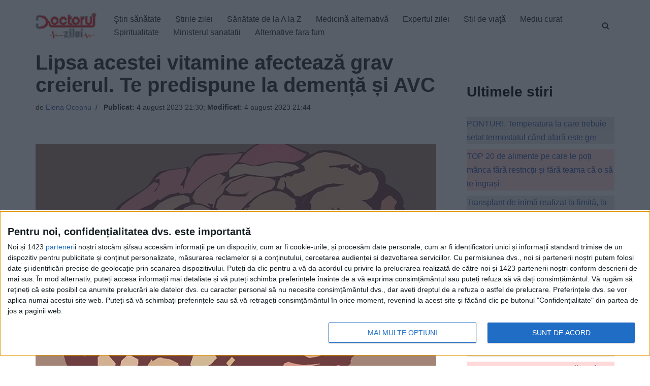

--- FILE ---
content_type: text/xml;charset=UTF-8
request_url: https://v6.truvidplayer.com/v6.49/v.php?st=Uo2ureFqaIAiSyNs-tCN8g&e=1768935190&ver=6.49&adid=c2c607ffd4bbcef927df0bf6b66d12c1a6876335&videoUrl=https://vid1715.trvdp.com/media/9ee92dc90c6f4ddfe90c5a517bf2e1153c96b1ac/hls/9ee92dc90c6f4ddfe90c5a517bf2e1153c96b1ac.m3u8&height=360&width=640&pageHref=https%253A%252F%252Fwww.doctorulzilei.ro%252Flipsa-acestei-vitamine-afecteaza-grav-creierul-te-predispune-la-dementa-si-avc%252F&videoId=9ee92dc90c6f4ddfe90c5a517bf2e1153c96b1ac&d=doctorulzilei.ro&wid=14277&suid=1715&env_browser=ClaudeBot%201.0
body_size: 331481
content:
<?xml version="1.0" encoding="UTF-8"?><VASTS wf-id="domaindoctorulzilei.ro"><VAST version="2.0"><Ad><InLine><AdSystem>truvid</AdSystem><Creatives><Creative><Linear><AdParameters>{"dt":"ima","dtid":564860,"t":4,"off":[1,2],"reqson":true,"reqsoff":true,"reqv":true,"reqvao":true,"reqov":true,"reqovao":true,"reqovaoa":true,"fqt":"s"}</AdParameters><TrackingEvents><Tracking event="request"><URL><![CDATA[//j.trvdp.com/pixel.gif?e=Oi3Zo+TK30hOLUUP3+9TvXlrLTufLBW6aEAl62xxyia6o0IZwXzvqps0ARM1gBp+S1kXsMJaN5m5w/yr3Cf80H7LiDPXEVES3TrTEIYZhewZbUYPuA/cd0pDw1dPBZewQQqZHlHcBZl3altKKGYZXSSaE1X8DsltXL6w3m3cdyiJwNDslmZ1qz58/JfNEUkvx/UwOfLZLnbDjEJkl14OWBoN75kF6guFCj3V+4OQXo5qMpmfTLu0c5grqU/IR1Hcc7RX+mSHa8JnnXfTpMsveUj4WfTJbvqt9cVyYMB9hzSyb0niMGumJ1Va3gC9GK6Yvas220uuX3mZoZus6RRcozSrnP9SS5+9b0jxlMy7f/xG6ozp+xQNFXhtHWQ6qIJEBaL5dGEIGmPXlUFKvBgOMdQ2ggTzVUhCh0reRVsPEGk1MjNJAx50bZw5AMmQKlazh3DlnPbleb+F9F/Ip/MhlKFicHDyEXXbbKUfCqzyGvTu0EyN+3PtRjLM5Wwm9pV4jdQBizl5Ez9dHcWKDazr0A8VLKlBHL0aENtKaMEy+cnTg+8gc24r8Uigoq+fJI7AqK0adRSyYguPX0RqiuwnrjihKFoGAFccD3bMNDQfbu/vXzcdlW1me75JmDpOyyd9yebk0jLdPT86XrL2tyalAGxJgWhr1jm7s7eslS23CW/JChzF01Ug9uM9iopPabEngWEZ+61iMAlY82sV3DVXk+mJ6vxJKT4KmW2+O3EWkzm9kBubF2+zCuqoT3WWo+mNhTiUIZ9UTMUmA1/AUewq6H09nPiZn5zEIv4ZWH8wn7tlUWSm3GfrPKAZmjokHe7G+H45QgiHpcSRKZyPrcwl4Le/BWCyM/s4Wfi7XimE79VjxyzkROsSU1r6CDJmtiMf/xVbrrcoeJK0a7sqgIkCuHnfJRx64FGVkGgTSLa8gEhvwbP844Mm0MC9IuaAddut7S6kmKflzGdDR0feWa23fzhhBdm/q2XpqRdpJ90MaO2ELqcPoqxlJw==&cb=[CACHEBUSTING]]]></URL></Tracking><Tracking event="click"><URL><![CDATA[//j.trvdp.com/i.gif?e=boYzPOWJG4JkRtLbn9Vzu0FiZllkOe37drFjFAeFxOpBkvc2jCugDwgg4pwkLd2kl7QYlq1oUtavcEg7PhzAxThJ+hRyUopEE3THi7n8Jqn3KdfqlJkdNnKZbwssnLR/2J9Ur+CkylkQm8Ov+OIRDKVGGDb3OOamYyIQ/RDBP6cUFB44BCM9HNcjDgylxhqq2Qk9WrkAje4JXLhG4E01kGG2MGA7je6pYVd9ryRrKdnHOMswTb7nI9LpPBwOu61Rww9dECmScyRMJyjODa3uZwNgWLVWUONFFu5rR+7ZJ1uVHcjGzbLHZki7CuR9DqgkZLY2I+DSUl0hLQ9GtwfEgEWlbmg5mkVWIJn/WxZwhEziQVs1Aczq7Z9Iog1Q8/YwyxkYr0yMrrLuj2ymjKK2zmix4Zkt2bof+WTwYryhfJgx0p7mMh3s1h3956VpQRlFs1KDbTGTcQ+GBcUJAmLoTeK3hKTp0XGWWFwgOWlfqp9DJE4821OIwNnMbc3Vou3R0ayqsGsfSlVNbY+MVxNhRg5k/3WReJqDNNV1YmJJwDC9Vk6Yto1cuqhB190Bqf8WuAnDxrwFerO9jgAf4+L6e0GrOmWBPxOtDPJ67rUgrvERUf3XD4nPQRNywiMwhF9nSEgrXRWHzZiShu6ElyKUPOeRWcxK4CXJbpaFaSADYjhNKqB0x4gSCki7XqO8KIXBPqgW2jK15KYPrDc0Ql/fDlWKPtguvVjU0cjYXgeWzjgCr3CXKDW2aCCgkeJqvEThQnNOUH0S//0bnJpEfixCpDsUBtr2dkrrrZj9T0xy5JmXxLBfoZkVWf2ARfIZKFhnyd/2fVj3giDgP4CKPSmo2IvaGTB8aMIpOsKwR78xSz2Vx5koeAS2YNnnFl9B6W4tBiyVrl/7iUQRRvhk0jgo85p0ukeCgaczGeCfZ3XrnPkJ8+K26veIn7T0scxH6B5FCi8MVHfL+OD9BQqfrplX2kz8NMg15REdyi2ex8L+n1mlvDkBrgZK7Dc=&cb=[CACHEBUSTING]&s=[slotNumber]]]></URL></Tracking><Tracking event="complete"><URL><![CDATA[//j.trvdp.com/i.gif?e=BWFHWq4VTtDKj7IYNmdlI/sixROBgO4GcqPKR3Nt4pzN9z21ej6JrZkv5Fd8iQpJXEeSav0oytzlH6VIWaBEYlpBx3Aj1Qe3TQMzNcd4z/[base64]/Ivbed/4a2JIFFFuYX0okRcTKeFisCdj1b01cf15yJvtBN5qJwzAG9EgP4zCzX56DUPZB1VaPm8CrhPW91nQ0Cc/cVVuwdj7cSQG45bqLvuOIHr/9ofWVYTkBlT0esuLKGmxgfL3RqZXA/qh6RBujLtnJeA3ZD3nc2DyyMtJroe9lT1sCE1bJSVUUhHCy6M/SQADwcERFtcqm7kdmO0nmJ+GZRAE6VXkmyEVDdBGSjHrmSk6zTX4bxGKQGv1If2Q2UP/B/v+7ZeSKds52HiakNm2Xh0GvnwqfVLDQPH06TUUI+fxUCxwO20siBqsTj2Od9P8BheUny7k46zcQXut01TWQjBFcoiOiNAI4fvjnQTE2EySE4Qe6D/IEqpnDbfaq9y0djiEoTu25NMb/HKQNMFYrURYepJje8oeBjgNztolX7J/eXebeaIVToPJe+BqqOTVGiLjzzJ3JlUMuXwC+X1fMuzq4Y9zVn5dYM+Syei1AdFNXJQrAv8swC6cu6VUCbidAvqSmYnYt8xnbfnmNY/mvHx+UiwFcuW93r+ahRuBY0cPP0Uy/6T9CFjpCdtPAcGZRR2dONC1HZuNCpYrwfKZpGZQ51jZGM6xky2r0wrN0B0s2rz7MZATkpzX9ry0vzc=&cb=[CACHEBUSTING]&s=[slotNumber]]]></URL></Tracking><Tracking event="available"><URL><![CDATA[//j.trvdp.com/pixel.gif?e=bR9svpSpuO7gA5AQeAf8nRdXdfNK+Uex3WPlEAnzIwEU/lxQ5u4mN1tFPyBTXSM9EJoar/7FLc52mXPdOwO65EdPkzBkm+Jdgz6oqeZ31ukuqcK9oTici5Fqb3kAh1GbCvGKe3+RQj49nOzEC38/mKa3ex4QW+N6DEaq91+E0l9Y5VWdqSEv6JZUg6x0GZB/O6u3wk1JiApPwqoQQT8J7MIPPn79eu+I4bl12QUgf1rSajiPwXSCXifK46NDvXF+uIDY/[base64]/E82mkxYs7xFykDIi6RBiQAivunq9Qv39zm9fEAvOu91e99hnPndADNI3WKh0MKvSDe3MI1RP2V6wLFHMY7/o49+/DDgclxxYSM5+cCoCeLVmS9DE/ISF9rr/SUL+LpHCfYXBjeTCDiXyCyMGDC6f7tac6qYZEOQbTr1hlo3ghAJiinaD8Cx71jm3uUbpxvMu+xRHjO4/6cWwgCZz6A8z9rhJ4Yp7F73oVP3+c68dN0tb2YltyfXWsWb7xLPfMaEt8tcbkuKkULbSaIpMrQHLAN6tBD+b/wKcKGkA8APqmbfyGsrae3jRetxMX48tNNi9Pv1RLoyrgy5rd48iWG1qkuHw9GR7+MzvX8xkm/bB49ghCLeRKToQVPzdgDDqcGVoSGOK9RQrTX5GQyw9bGDA/6EWgwrZKk6QRu5rB1SfAny0OpiqMJXPkDjKtlydREaHn7KnAba/WsKwZxqCrWxzHxYEQ7JLQjJtxDeFNTYICkhmkTHMgPAiCJZxM/dttFRAXtEwRfjc/wHQlLV6AQt/RHf&cb=[CACHEBUSTING]]]></URL></Tracking><Tracking event="win"><URL><![CDATA[//j.trvdp.com/pixel.gif?e=naH3Gtcpe0cC5AdG/JmiT1xbBrELuXOfdNzB36bdR9TBYGLzx8nqtChlSksN7heUjI/RG3vhluXJdTIvPNv2pGNEQOjr9s5dGr4Z2h83+daTMoJmZaem0uzo7VVjIHxVLIFaFRSDlQljlotrTtMKE/[base64]/tJa5zAl0qmwOqB0vJS3uZE8EGH6pa9Urb0Nfe96/jVQbUs0cF7+A3V+FYq66aAjb+prYbQJ3k6PPsxr3az2tZTQohuFNQ8UA/1LKxiAIqG1IG5lGs1b9hiuPTqxF4PWxBaVZ+Fthx1Eex26H080Aup++anGm4aM8Wi0KnwoOO8nVamaMeNaW8VGnG9rlDtjHFAvUguU96L2jYRCDgr0Va/h9L9xbcxIhp5tYD4mk7ZqkryBngj76AA49uVzFC/IO6K4dNpn0RTzJSNbW8XkZcymO8oKhVyTGAd/pbDk+h94am1Ay7bLr503XgQfDTCibqw/vK5hMBBpkLdghxDRVNLG5MzbX2V8MUcBFebgBO69pSP5L4KVNhP6v2lmGuUWr83fdbkysZ4nlQ9IWwdmQAusEmV8gpMP97oczK4FQ6avtW7ltOGZTq9VSX0RVo7HkbU9Qyb5GGRI4HQDGHc5RZmHQ53nO91pX8ui1RU3JpSt/pwEb9bY/qi+jwq5E4GCoF3TeOyJH+afNDAgWDuLHoUaYMWvCmecrM0mA==&cb=[CACHEBUSTING]]]></URL></Tracking><Tracking event="win-response"><URL><![CDATA[//j.trvdp.com/pixel.gif?e=OBmqNLFxQz9X5E3Y6YZX865MugIY+fuPYsu83xJnkGuQU9giiGLXxrTjDPfA2qRl8pmRNK9JmBOZhRW1QxJYUils272OJ+7UY5/NkIg6SMui4L8RWzfi7Q7RR6GW0FOBliCXl17d2WbGU803fVvue7VroLLSW1r11mZXQGpr+0hVFiiR/InmseCZwRDEwtzJ9zqv5CFGxZW59yxtD1GroZkvkaPNCd267PGSeY+ItL2DluwF6NaS2x4HQpmukfLc3roMQ/I20XJcKmMErfMaamkGHFZ+Q1hEjP7Ayzmd0DFtJUhQ5ibDNvKe6CU59LwZPhHzgR4CdpINnKUtZHfBebi9Q8OVuiPGTFqaLa2SwbqDchcEPJ+z2OrG9FR6VhjRIyXC2JxRzofRnL4lyCnGzLnkdnPGbEZjB5TQJj7eMjrIGuMR9LxrxuEURvIkdtln//tEG5tm6B2FOEamHoUdzhYB065728vaFEEKJ/zcRCGUNhHNEmy098Fh1A6sr/RU/eXzsQLQyU/easWDc0G7By5sCO1QkkcPJTqgp0ey2zZ+Sd82xXmz2Y1SivbN1f8vBOdS9vjrh6lAcVuaKgSGAOSYnn7AUYODgzFuB0b2NtvkB54AY4JyHNDF78NfrMDWnp7ynTR4VdAQ74QYgEPQYYyEDLQQ+wxhhxGv5GsIFB5HW1KtpfIWqJEq5Z/0f7MgiVM6IQjFsFYl/[base64]/ItCXlLlKihs9NYEH5dO/wkSYk0Nnb/L/AeNrQOoTrPA8REiV/8TLpnjQ5/w/BwP6UsNyEdEQn1o&cb=[CACHEBUSTING]]]></URL></Tracking><Tracking event="viewability"><URL><![CDATA[//j.trvdp.com/i.gif?e=ex8v53Z3kVpXEi1eQ1+VYvR1RmRIKmJrfPdnHGEumZW52R9z3jEEgLuqczJHm0yBzI6T5v7RwDwT8ysV8szLn6oV4k324U2M/wGbuURxy7q5xdNhcYQA6LMAy92yvotDrQrToyttP3Aog064diz/Qvj36rtWiL6keaQ1FysXd+dez1FqZNB3dlo4ZrgdmAP8lsQz+Poqp79iTuhx9kiHUUDdiYyesnxW9Y9fhy+/PjJFXJK0f2YNvthNd4+F190zNefXSzDjNgrxudtUP0CRK7SMZ25o4Rf5Ha/XHYXXDRLq6WvCgVSvFGt/5DePU2rwXFghoIVne2/iOSP8PAwZsv86IzkHmlAsCmBbzJX3BE0liRl1yDISMMQGr6pVPhrrFROQQq2p5I27hPm2nogOL31u2xYDpKhx4fbib49b4pwwqwaARzwdT2RQFLhr/Vr4o78fV/1Lad5lNMlVREa4nWZvOFbXBnDIqepNrBy47opeKYOS5RPUrsj0CN5gNINcLe3wAHkbMQyvvwu6FRsxJnCRXgR3n2bd84zONx0HCHj4aJmpT8Fo949MiIDgQzGmVZ8beI0PCEpUuCdNka7o2IVPsYcssIS4zxVoHfeYmav76i1rMLlfbz8CVTkKhPLous4nAfZR/jmwTGt6mmOjW3+bpvwcjL9ectuVddyaj8PUAzX5doeXV/wFXBFu65Qxl2cb3fkW2mvjEL10jM9Bh1QR0blyso4EIPA7b+E4kjxCNPF1WieKROgXySyfrJn+ZI0QtlLpDVrd62DypzFAr/3En4s2xIqmuR/4LIs78f0MPo/6Qso9YHug69B236lhaUZMDgN4i/2pNZsI6w5pmGZoujxHisFWM9o0yCMtXE6c0ZDW/92cZxuT6ONsFCA9g/d6UqSjXeFIpSEkNQuKHFgvOq4n1uMY4jQJQH7jqkL9F0OSK6bOmWb3y+5CFkJ3cs19t0Fqmp6EStqfrit61GW1455pw1e3rPT3NgXdSdn+8YMp5K0tN8r+pBXU+Ik=&cb=[CACHEBUSTING]&s=[slotNumber]]]></URL></Tracking><Tracking event="impression"><URL><![CDATA[//j.trvdp.com/i.gif?e=Rkp2sleS050ug1hlM/[base64]/g9UKCc+CDoTVPK1Hg1PjzLhvvj3rSqlUYgKlZSyDqTD1mHquCv1LnutuRAT++mgiaPU6B6IxWMvvhdyUubAfqKTfq2eti4YV9/7Xz9gDKxRjnHxFaKcTWmv+E75my1fwod/jFzdFNFHLJB3pqP3dNAdh4IV0ISUhaNGOn3SlNJFWxmnrrf/M61nsW02Ca5MxsAHMu0MccqbJWvJZY5vMAkHfLvC5LW/D5i4n37lORaF8eenRQlwE+AJ0/fMG0XYWh6tHNNWSzd08HDO4xiItD+qABKUSN6tSJPkIvFA0UaENPvImtDPQtb2hkQ1TW6QD6Py0hdFYtruWnGJYaTi0HnuFeUBKdM0mwbm+1fzL9bBOMADbq3dl70ywkmmuF/[base64]/l9Xe2f/RnO0drneEaq6MfoEg==&cb=[CACHEBUSTING]&s=[slotNumber]]]></URL></Tracking></TrackingEvents><MediaFiles><MediaFile delivery="progressive" width="640" height="360" type="google/ima"><![CDATA[https://pubads.g.doubleclick.net/gampad/ads?iu=/22247219933,7641437/Video1/VVVBTRVD_doctorulzilei.ro&tfcd=0&sz=1x1|400x300|640x480|640x360|300x250|320x180|[width]x[height]|1024x768|1280x720|444x250|480x360|600x252&gdfp_req=1&output=xml_vast4&unviewed_position_start=1&env=instream&impl=s&correlator=[cb]&vad_type=linear&pod=1&ad_type=video&url=[pageHref]&description_url=[pageHref]&pmad=5&pmnd=0&pmxd=180000&vpos=preroll&npa=0]]></MediaFile></MediaFiles></Linear></Creative></Creatives></InLine></Ad></VAST><VAST version="2.0"><Ad><InLine><AdSystem>truvid</AdSystem><Creatives><Creative><Linear><AdParameters>{"dt":"ima","dtid":564877,"t":4,"off":[1,2],"reqson":true,"reqsoff":true,"reqv":true,"reqvao":true,"reqov":true,"reqovao":true,"reqovaoa":true,"fqt":"s","fq":1}</AdParameters><TrackingEvents><Tracking event="request"><URL><![CDATA[//j.trvdp.com/pixel.gif?e=J5l3Almv7QC8MYOvY/bZpejEVVx3rtUq+Az61jNAqEzuwJ+wxgtdDezcMSl2+l70rH4iChG8oLQVxSF5IcF95UG6QujMYkjIPGO7LfqEtK9TDBIT1n0Ayj1UOU0FZrIt3hD/FsE5/p1qrElBl2/lA7CAq8UdfpQ7qK3hiLw/VwJWYnX98LpwyzfQJxtIh2Rd6sUJjJPUd5n8rXiL7xSeaX0aMblF9WYPrqd7WJoqbGpq/Jh4aPQGhWCG43tqfeGb1XzeFbLHiPITbX0QhLDdRm3RAerZ6yRI7MeshjNqxqehzGu9UPODcrOK9YFAa77qFqQsTW1iWixwBO3rz2heypEvw0t3flre+Z084ycb3h0KW/HPqVBaKMoZD5i3mfRkCie8vCk1Ox0WRL2TiUsSvJDSZDS8HdTt6zhwCfE7G08kRxlAvBhloHAsz/vJF61ZzyhTvn0kHVxoR0VAZ3R5jrPhWySf+UaqS06ifv/f1m+evmXUqt4VWP9v5oYxnsqmKCxxejiZFtoT5YQcgbqlB3k8GxuVNy1y947vczHxOvr+fuAkU+SGTfO0nb5L7zOKhGAQy7jaAd0WP9iofYY/R6Woy37RNW9vrlTFBd6Apm/sF7TSIiLftQvar2TbDivjiS7OrdBtVytpAguQ/39K15cG0cNoKLb8mydfVb9AqI3Bg4gXtZWhFR1t3jiNKThU9RoY7TjnRz0z9hES3auogAqPykYDXqstruh8lL2gTNKBymg0xbLzFrzD7IdYjJ80Zw7iOcLWUE9YR+bXFXcVwvV0N3aLPQB8g071ty5W72lMCBI2nU4QYgBKV8cUFT/Fkhmyp5vaez18crJY6SN+rl9KLHBjrwwQPaW6np/4zdYhn+0hFYVOtsup48+D90vCzpMNtLGsUgVexi7x8yNCe+N8GzLl32vN7UZsxAwdn7KgaHtxUJkwruBx2NRmX3mdfeYBc7HE2eha7KmJH6jS4eHNidvUavj0DFGGWLmSBuw7aXNqEqORmw==&cb=[CACHEBUSTING]]]></URL></Tracking><Tracking event="click"><URL><![CDATA[//j.trvdp.com/i.gif?e=tbmG2JTdmpYWaEoQ5CTR6j8WWqAlNJpiFiI3uh+xYkSDrjSjoQutRd8l9HN9bkVo4s5d/4l6UJfDtXKyGoYzKGO9RHL2tAX0IAFR/93Wp/loAPbnexdAAkhXW/UkSzgU2h4zb+jzAdNTk+HEcAmuWe7etg+70GKRzA+ZaEQtGWQg26vJVZn5or8jqoSFQw6NAKGdTg0kJ5zGqOQTnu63sX+3Kqdw6O4cAQQdoUzaJid6iVexW15zEIB/2lWldqDh7KH6zgBwSfqhCeWW6/vBme7MAU/f8o6avDR5GocGiqbl1yG1BOBJC4uuwestv681GSZM4QtNFbfxGn81tZ0gtqauGiKOLzV1tMTSBBHJSlJbwSDTNapuT4QMvndRQHRlyj+vkJ4JaIQOF26F5IfzBNUIHyS/JkBGKfksC63ei+nXl41wKIdlQWxEdkJJEYC2BPiUqtQTuR6v2ePuXnx5bNPozW7dTw8dKmAwtrbd6PHn0XM6p/E0rId2a12zplK3WxyK9+TSz8GmVg3SahOtyUE+YHbfpzt1cm5NzLlbWXKFIieDLZEhD8Uya+kSUSqPt7MuV+dAJSrOfxCu3oXk7Cw/dJrpNYfKRBFXcv/LS1EI9YhcfM7We2BULSLO3Ikx4Gp64ymsPP1pIp4DDlI8jMV0AeqFpC4BHY2EPIJWBqWP6UQPtGuwuI0FGkRZzrrnqPtVCU8naygGW0bFQzMHOdNFWEw7Ldnig2Pg6KCZwCRljM+fBG96DJhhSFFlCQL7gMrJQkMZwdERBhDni3kUJFqtWQu0v4QyesR8CdSw8/ju0QD440VXXz9FMjrQUVyXsjdn7NYDAawfbCY44GEgx3TG7e2MY166M3/sp4cA+10wCbmjEPPO1y9t5DELB/EazA8hKgIgldzCk/2odJrmZ7/xY2FBGejztIMABlvZo3Ukh312jduUu3gtzjyJ+JJaPz97P5HQ4OoDnPiZwQF2osTBPP+eqghQFaUx2BwkhICmPivcZbq7m1I=&cb=[CACHEBUSTING]&s=[slotNumber]]]></URL></Tracking><Tracking event="complete"><URL><![CDATA[//j.trvdp.com/i.gif?e=Yw14/uYi9xbSMEbLx3X/qpyuNEZPHoYxjVwzJKZuEyNj+NGnHwuSgwICel4m8K4XZA3BsbI1QNcoW9tkoVLgdI+R0TOTKc46iEYgWz2oHZEde7sviHN0K/IUTX1ZovQ7weCqf0JvmQT6jb7hei4h4pFZMRbC5XLOhZpdhcwp7SP3OnSpDU7SFKbissyA1vYLQiKd5KhyjXAZlLSdIxx38D8PLxwu14zh8GboKPVygn1rQYksRgnvISCinnifk+SZTwD9JrpEi1f8823usMCLB1tv7zfLnw9Sn9eIVlDup3GyVkoQcywEO1v/geh6FcLr59OcWaHWwq51gImkumNL8mnKX8kWo1tdq9qQj9lp2n3pbMsVbAoMbnHQfURCf8zG0sPthKNI8aX7IKwWsJa5cvM2t8expzwlCx6CRfkvZgj10HEMXpezO940+FxaQiYA4lhoftS1rukyPVNvcweUE6w/c3TiWQ+5tYCnHsJya7ZEHBUgusASHVxl340mot3XuFdVAhhzM5fdZIEFdhYkns6ZQkSayshDGwHrCgSSd4nODL05geD+xej1/xcn2FvCZuZInadFT2jAegud1x3JLfh8NTO5g/lZYvVbz7AUPx+iiUtVt+nyb2+J/cXc1EK2oOC6jsh6uocWuBK1JWAk/2PbOAUYe9BDEJtg5q984hBADkTLkR4D9UMYD1IyIDt+hQHeCkwcO4yO7pEGacF8HuTjXKzbNWHAgXUtDbVkMzQEhzUFnjgR9cQNek3mTzho2cafIFdYYbPtyQ3BCu2oH4o2FsPH9NCt3gIXivtMCfVsunusJ2aRVugs+fjbmy/Z0RsjOsFtf2f9CbqpWi5PibSFLLOyj/ji5Vs1IxKjHtLNJzG5M7wMm6NA9qwn5pHCSeIjR6Rtn1sD6wOm/loLOMhIy+rU3p/pm5FgkY7P28loTMHK0L9Psi8YCHxkTExyPeymDvyMjTzP2vHQU4RMzZJ+V7RqAYKO9AFFoJpFUncELYtzgqTzF/QUQyQ=&cb=[CACHEBUSTING]&s=[slotNumber]]]></URL></Tracking><Tracking event="available"><URL><![CDATA[//j.trvdp.com/pixel.gif?e=GB0stbOrLyTm/wRHcunocBeWLiGM4OaKXLwF4nyceo4ygxLzgxlrj+DepZZmJhi55u5DOC+sjSFAaa1z4IqD2pJfPMfgH4VqR6+6Nk9SK7DHugxFqEcqwgB+UmHum3qyI6YQXBe4CcQATJjKrzlsgOdo6qwPkrWMOzNkpdjQoF22WtDW6PqOmM5MrFX815iJJXbdL/Gp+ZlpZrrISGbnE92jjMDvwSdG1C84gUZQOawvgWSO3bQt5QFwPBnaqgyQxfC9EeDqUtrfYRiRiIAJP6Q/QKQnS7StrwAFreWlLXLKFcEg/5K+say5zWIubUaBjFOsXboi/joWCKGCIzsk2U9GO+S4PZ2denXC353I343V4z63cX7Vqi1vvnZPpuiPmswpxUF+/95wvq5kgsbjGg3/l+yOuB8zG2HkVv+VYb3nxB+b+VqWjaxoOJNnYRGUCxnbeErlpvX3Xxj1i7HkWMWsvyLsw62v5OlJtAkRLefrFqpKSCJZ2Zp4AgR0FyXoqqai7fWLoHWiCS4putfaRSZVLmpOhxiqNk8l763B2wvOYiA86EREIpuv1uVENfXw/HRDXVgsBl3edRHOD+Gv5q1+6LJlxn3myoHwW3PV59zfDmwaGG1T1RH89MrIl58K1bVdmx31qEfkhEizlapJAm+A3vWMA/HeRnQLoy5sF7jYFK8bEvXTekI2ZZE4MHlozejCO2ncVxmBWx55YY8KVRTuu5m2gjDX+TvHmFgohUT4P4QLgmm4tL66C6J/4iTbmrV2SLby2NCfHps1xkeuU4KIKEH2riW6p8o0rUKX95gAWoAbnqBWE33XYcDHZEmzqGyngzgEWUwj9o4eg6cOU0VPvl5Fb4w0yh14lVgQaBdGvlG1J4vWFBIw43K3ZwpoYFSKeoAV9hKkd9GHvqPj1mHXhhl7vN4Vbr1iQ/3kTxVfas8XkbElafkFcl9RNxQYtUcKf9Da3TBFlXJMjepbc6igbYalwIoDDsAArzxZXF7wxAnLfmslKWnMiwji&cb=[CACHEBUSTING]]]></URL></Tracking><Tracking event="win"><URL><![CDATA[//j.trvdp.com/pixel.gif?e=E6ymleFiMe0m6WGTlmvYVS+eMNA+Jj8vkeqvN4jJtKRFwbHiYNpwQHWEzL/G/Lr2bqHfdlziQZRtZrDVQ846OMY3ywxd2CAqaNyYSppTf+tPo21VEyBFWB2Wqn3QzyC1dE2QwbH/yJ6xdelqLu7AoHaVNcHE0eaQkixIzQgFdTmHhh8KHOaRlIb12TlsnFTw2ZsCCXNitnWJkz3kgsEp/hBZjf7/sbcr3IfohHMp4Db51+gfMnCk51bCHvEk9GBb873X98rxnDU/[base64]/1GgX5bbcU1k55lwsd3zes03UHov1kYTE5JGG9j/7WkFgS+blpMnCqKhBvvtzj5qg5X6/hir0183N/9JuKppVv5bYZC2ok0ToAPvMjtKBPnKfzvFce/ooA+9u7eIAX7Ai9LuBiuwcRUUUGDlRJjuV4yRtDmItvnTkY90eHNAYah5Disfbzg+gb/x1VRDqzepEWb6ii1yQQxEXaa+RIU2nZnipNECoVd6O9OAF29mQzY7xn+SVkfmS54AhPdiH1/jcjasbZRie11vvdLsVikviOyJi+KhUWr4R0r7XicWAMgJVHxAD8f1pTFsETGS0qU2H5ZWY76KgCTjU0wqGl8HKgXeEO41YP8IQwi3lv3y5Duep5XdlK2tMrv0GYvQwF/ZOigNJlCFcCw4242sDNg94A3PZPl48MreiHQhrbzbdNGtq4KabuHg1HEROq5+r1ZZxLy06usaM3ig==&cb=[CACHEBUSTING]]]></URL></Tracking><Tracking event="win-response"><URL><![CDATA[//j.trvdp.com/pixel.gif?e=tfuoBBDkLEFCV/XC9MIqpbSz1CQtUhkgQY+hhlKfk920hsPpk4AR6vHrhUMqTByIFA0LNN5EPc3aVFiCMLQRZas4aIUaMf1DYzKIQgnnkiS1uqqaPCxJlh8YME/[base64]/1czErT1K/dBV949kFmASWY/+vRMiNXXzmo2h8Wk1XmAi+4FztY2qnp5KWjSs9H1epQSl25knsXPCfMoMzeXWwMR/PUR4PdVEEDPmPgSwUXdijiqmjncpcf8hHCZN6O8N3k9CM2rJrnBF3UhmcO6xJowhUvsjnH9Sq7vf+Hx6VCAlNTe/r4QSXqKUm6ESA7ytdKwPux/moL3/2gEqyLo2pDK/t5R1h3nxa33bP45ZC6Ap0+qhvJTaIGoE4BzmR4UWLtTbhdOVC4PutU2TTw49x9bgN/Qb4dOZM1Lag4fi+WJyxFs2EdZvE0UriyEDuAwphv0ZK8mBTCrSaYIegJuwej8VIiaBhMjShCr7GOx5cT7j3D6bnsAFFYRr1VQVtwQ8fCYdWUXU49ZBNpMiLWO/E2gqP5i3ZsacqT3oLizwxseFbfmejOLgnQkZjlC5dQLU7slZf4wBI5p8HdsKWZkrW4A79H/XI/gbhqiP/jhaDXeSdwFLSVn3/AEX0+jPd5foyllb3VXf8JuuY87viU6kMf0FMr6njmhpE18aFtv/kez5GhPiisyEegmcl/f/ra9I3x3mv757zNSEm+jUDlQZWW2gW5hgjkBN&cb=[CACHEBUSTING]]]></URL></Tracking><Tracking event="viewability"><URL><![CDATA[//j.trvdp.com/i.gif?e=EvNbfdqM0oNGdpb5esjOEWx88HMCrL78Qr4YaYnlIHIFspQSl5NWihUJz/cSql8qGgOg3eEo8PCKMaOyGa9li2IjToUzVNzvFoLRZce+3HFSTAQNgcxHLZWM7OrkkwNLFdkE5CzPw0NgbLbHgCjpOMQYaH8wACastWwke1qOAcnuErHadAxaos26srJmmvMJspaxKACSh6cEBmpoqmqXVnSV3q6Uv4KPLTzMKs6R27L3JaM7iQoXw3MMnzI2t43O/nFnJZ9GRwRqkFpwMi7EDBWR/mJFteaQaZIVmlpPMo8DSHkeO/Rn6zQ9ZLy55Kjgu0aUKtsoRAZczQS5VHi7kS8JCDX7+If3EJyfoBNSy1JzWYe5ZPHzaBszufrAvtU8HUNvJ659AmAAhLJVKdffQl4C6cL4GCryZPC76wiW5N27eFBfJWynSODjVUISGR73lbona/CTEqDgIy+FM7OKvhn+TN5+n8vrzfp3YO1BWzO8UYLctCNAg30uXFkccOeKSnMnl8y75qoGMFXPppALovX6lf7QU0cK5FMYcN7SOOxTgXZdXXLpy/+hjdJzJvUbxJzLDMhJv9ehI3Xy4tnGt7CdZ+LLzogjQNBGWJ8Ium0C7VBhTP9tFCDELggqeLpqoMYlGsoontPF8QB2/[base64]/a3rJST9eaHqgNFOXTwdCfkaGmD7mnScormWmNVAxkh+5dG+EQ4yLbQKnRDlaYv5UCJBQ2j0=&cb=[CACHEBUSTING]&s=[slotNumber]]]></URL></Tracking><Tracking event="impression"><URL><![CDATA[//j.trvdp.com/i.gif?e=LqbsEhIJ1LR/IuKjYwuwMWiaBKiQNXrihvjbuvjU71Ip6xIol3oasBWI5j3JSkgGxURwPdB2w0OxQHhkcThjqdsK6LPA+a5AqxcvTaYGBlEpP0EBHA1iYq9wUFiQsEAVbFvuZgRWTWT9hSus3vrxe0/YOcKdy0nA22vWynNyJ2vEJ6Xe1QnDtfcmyt1PpZwku/S2X+YjtJ/yOaTPQa4cVHORK6H9M/sOBWXhyfmv9wAtCF/xFKXWPJPxIu25eqsHfNCAaUw/ufbV5by6pLn+ZXXt35A6VfsotPW44/U5b/yaS5x2J4Km2lIFr8errf9SYj94LftW574D8b5wZtKEnX8crxXor8Ag6WtdoPBr+UQq9AKNchvkwprfE7CyvHdEW4HSEiO+cM3kI7c1uSxDPZQ0xFEGXxaJV/RRUXkFpUkX+eiwpJyrXIa+S9jYYGy9vUwa0of9SuENmSH8ZdBYtDVkgRVaFO9QsNqQfkEzrxV/xaC8y8XT17AOkceZlR1ADQGzugbHh1U5+/80oAqa/IDnAB3dNjhqJ5eafqWRMAo3xOeQUaJg1rAe8I9PVC+Vy2SA/XJ8jRzHu6jhy2buoPA+xFp7bkh+zJP6a6Iw3Ns2qJWBicCe6dFmL+ffd6SXM2RS1258cMYsCMT7V/WwUT9qfy/nbMldrLs7m6hO/E62HDa0M2nSAYrmp7LiB7QjCzVAE8GB4xapht2pwK4p23+YVAmamh/1Usf3OWsVdIBiG2ouSfMw/v4Z7E1SZban6HeMe8Wnm4smypxK9VtefU/WmCqQU9BnZpUFyyItqM+BDk0NTQP9KzmVM8SGSBYcYNMh35KS8yAKi5qH5CB8UuQeBlOenRztfoxlATCUD3YAODbl56sw/71YGG/NsF8/JlxyvN/V4eQu9+enhsjpsBsQE8BZfdK1Jgs7tWBScyuJEzsPLhETcXgnvGZuKP6KMMMOcdtvh3Q9AWJiJc8DAVYnBUKPr3XzGMttSsAPETTIKoG2dMupEz6QEQ==&cb=[CACHEBUSTING]&s=[slotNumber]]]></URL></Tracking></TrackingEvents><MediaFiles><MediaFile delivery="progressive" width="640" height="360" type="google/ima"><![CDATA[https://pubads.g.doubleclick.net/gampad/ads?iu=/22065771467,7641437/video_1/VEGATRVD_doctorulzilei.ro&tfcd=0&sz=1x1|400x300|640x480|640x360|300x250|320x180|[width]x[height]|1024x768|1280x720|444x250|480x360|600x252&gdfp_req=1&output=xml_vast4&unviewed_position_start=1&env=instream&impl=s&correlator=[cb]&vad_type=linear&pod=1&ad_type=video&url=[pageHref]&description_url=[pageHref]&pmad=5&pmnd=0&pmxd=180000&vpos=preroll&npa=0]]></MediaFile></MediaFiles></Linear></Creative></Creatives></InLine></Ad></VAST><VAST version="2.0"><Ad><InLine><AdSystem>truvid</AdSystem><Creatives><Creative><Linear><AdParameters>{"dt":"ima","dtid":564859,"t":4,"off":[1,2],"reqson":true,"reqsoff":true,"reqv":true,"reqvao":true,"reqov":true,"reqovao":true,"reqovaoa":true,"fqt":"s"}</AdParameters><TrackingEvents><Tracking event="request"><URL><![CDATA[//j.trvdp.com/pixel.gif?e=fe+8vmwuJEkcvfTEY8MLT4DuHO/kKPrtdjmqWMCGgN6r+eWj8xOdiTkT5aVVKJc/Ls2qN9QNd0gKOUsLIasOzz5oIg7J7IB4EDZWW3dgcqj3bIWXqzYnK7XZB1HfM2Iq7Ng6UpTYjHlj+OPm3ulvPLnUzPIl+gYC12O14ybOzab98ET3/5gKM1XhNQOApFIWR5uVZqs9cpvYz5XnJU5obBSSiYZAwnErTTKJZxe9xEGHtfNjLTQV1Vqf12/qMPqwKb2pRGrD0urr0r/mUBSouZaRcND82qCSo+MxIlQkFNpzdSN9M+aYHBnJHIzTAXWVpathmfqZot2JF9qldSMh9QwJ+xAsClxA5BNdaik9prBIXrEklW0CPB55yy9VE7uzY0EuTjYRgHV16BuVZ1yYti8tPGa6RXem/yIcdLZB4val7+dYvREMRNVKC5MfZtrkB8JGGROL46u8jNdWdMjP/iL3jh1D8gyZwfj9HdZJiDCheU33+K//F+vlzixj4tai/[base64]/W6AGZg+0ptiL/71IBOdic/YaCbiYThoVdLCaO8FBCqwQCp22GK2nnPEnYBKH8/C9OOz/Ul0qzQ3lDaYzKHINYz5TXF2nD6EcfoOjK+QA+zQJ5udGtu8wksm2OjkBtoJ0Rq6ttiz+FFbw0DxDHotpgPLBk+TNWEekoColRdoQTLeAGuSCeYAAmDl1dK7aXciyrSHs0yTyiuAsB6TZOeVar4B4Z6kMZ/fVtS6NEPrjl0745qEnIwNtZZeYIalOeFSPqtyF6DLZ73Z4JpVRbaKpafWxKlB&cb=[CACHEBUSTING]]]></URL></Tracking><Tracking event="click"><URL><![CDATA[//j.trvdp.com/i.gif?e=PWyT8PdOxsXrIgVQ6vwcfHVDpBnTuR3XSCO04N0v1lBHq7MHzCfZ/jz2nxZCHGxNvyZnzu+dE+BI4fZqW+kzBizmaCdjCSY4JXLmX3+OSu5QnWZPN8dL/bxAUknBRf5ScAq291dYToL2VN9PaS8n02pHHenSoMvHCdglCuJWWHEUfgss/wsi95RpPInxF+18rzvLcaTt7GuI5I3r5WDwZmWZc7brE6gmmTKTvd9qhNhcMdCr6BWJz0JhLazHL8OweF4MKJ0XuAj8TnjlOhdMqpkc3kDA/oAPu+GtTK/zJsg2lgglAXQIXGbOIKrNNBGumOsSiIczkTfXcLsKvG0JnF73pCvSti+pMW5UXKpP9DRxdMS2n+fFok/uq4Z5EgGHNzIHc8gpIVqPK9iPddJi3mtTkO1eTrZG0lgaVNDf9Xp5QGyDYNkqMjxULPlvRkpSIP2QPfyB4MMpeWM4+CrqKv5LDMbAQg16SA6i8qBvaZrVZ+BblLoyYNGRsU25bx06xnrZzOF2Q8d6RJH+kbU347uBGTe/j4SuPDIWS3V072WtXzEBDgp/2BkRA0j6IGO54zGSfC4BUTpKcrP8GWZgLehEPjMf1i455PTV/PYiQTmaPdW6yi3XS3yPiMoz6R4Jm/m+nz6ZGYtJcd769m83Vgh6Li3kzjBbR7BZmdrR0L3UOYr8b/2X+J7Hc+6nookDRLeoi7tQ38jA637tfIZsi4ZHE1ju9BmAcsDwS/Mt+nWd2YY9JCe+Wlll2P5Vo5bGvgYWYmp/7CRRQErIhegoj5xj1lZ+/gWtJssKHDyvhoGayjkAf9e9nX+/QtFQf1Cts5L7agVhsRtMxDafAVjM0doVIbupwMtM462/k/aD6qzI/mrzEbsejmDxkRvB2I1/5bFlYLkGz3SN/PGpipTnVLli27XgZBIvCFmqbgTOvMtGiPAcgk2nOk4FwQO5O3a2QJfZ60OQ0N9mYDesGQcIu2P06r1WjVmX9nmDDOwZStLr3SIEeG1Ilw==&cb=[CACHEBUSTING]&s=[slotNumber]]]></URL></Tracking><Tracking event="complete"><URL><![CDATA[//j.trvdp.com/i.gif?e=g7CzpN7UvY4SK2C/i5DPwegAN1Pxf7F5iCLhKY93+ES/8Eoo6YGnWaUyQr3YZdeYF4Kypg2Rrzv56HwW9txoIo5nrDER0uojTnBshUtXRqYfgogresQS7C+unaNiF+HecxwxC6+yh0pjbuhfdHeufiBI07AqNoBBVLau1/CVg++0Fe8NMZOLUTieCjcvMEkEb1/rJIo7ZUeAl6SeY6OdcBhaFnEQWU2MYzdWXzo7Z565jzuuggTG6NEbNTVmpm9ZvaCGaNEF3RZaNC+u/n/ECJbUb9arQIE4b+x2ryFMoQTt16jBs8LpDr4o+EAGoBgo4/M/KT5AyudqQfciW4DwsSVfJGpbkgE1MOTQySVrnN9wh4z0VB4BLKw9JZ76qyXymUNJNmuBlIiDiZc3k1+E2w5iE/vQiDF8I78zwu203UBVqapGtaCb8Zti+HnRqXHeh0Wz5Tosr9G73xC3LkW2hUV+yhUyiVtMHVkaEgLbZaaGoOTs2FIETq5G4Fme3LSXux1jqisBliVo/29DkuGC0biUI91RDmM627elBtekVDiHU77b6zA0+gOcVevn6oZQVG34Ax3e7J5k6x/RHeUrEmsSKQK3KMGieVNpUOZT/zBWvIkmQCV0KJcAqXjtAfRp5KP+CaWwYgYoN8rvuQx4QDvcOM525Ti9xGtM8SJ7p3Y4k8pTAzFzTyoRXfYn/QO95lDdv5AA8aUReFo8aXz3uRn3rBsLymf51X+kE9ZPq5Qf2jtLoFraWqfyIiz4go2QQzSNgJYA5+6oUYFX0dNaEnrRHfZBVBn1reXlO59jJwUjbaMRnnv4AyftyR0Fwp4/tK9f7O2NaC7Qwv1kvs/FH8VqMzEMJlS/t9Ot9mTU+neLoccYmEbzLSDKBbrrA3WJ0Dph0MIMzFThLTwclhYJHGUQHUOCtdldNeV9DDoTAewN0salP6iRoVGLttzNlCfdnqBBqXH02HIuHTzSUtrVZk7Xh/s/1Vj70kiH65Ov306bl3qJ6W3MAUFjrQ==&cb=[CACHEBUSTING]&s=[slotNumber]]]></URL></Tracking><Tracking event="available"><URL><![CDATA[//j.trvdp.com/pixel.gif?e=j748C3uEMsjtNVarN6pJXwXmjm1LIcKH3LkjOg69HFqICX3nIv8h3IXQPUYWu/fL9xSMxKV/99MxxJBrgavHfaGNQJLjephPodV1jAqjMY0kCGo9shE3eCWfgdV8kTycWohJnbMsCm3wOtpUWFiRtc3vcNFcyEP8g5o6fA00Ih27nqreQOr3P7iChSuknQ0GblDsngyViwRs/dTIqNNn8h34v/T0c02hNc5DFLKqABm/[base64]/qgnKgOK5RM4E53xEvHs+F/iSmKQF/B33PT/gBwEEgpztuFHD9vds5PNqOayEHaVdKLsKqqID5ubLFA3d7+Xvq8gyticF98o+2cTx4MlK3ifDQA3Es/x6L8lQNOKQK8Q8BqIeQHTQ/NV5DNJSbc2Gr1ytB0ZVQqxuLLrz082vHJ+iVnSmPrdIkvPAp790jKqQfd/QkOZi7jv39IMEoI9E4MLBMhkqijsk7rpbqlvyqhciNAAR8ccpDVN3dQ8ASPUdxUsfb6159hmwkukj05EqDb/gxmygapm6FSKFzGSYpJOyw5CqrihI4UY7MaM+rEgcOoS4+SJcHD3e2AK6YGSDA/IupQO3qsitmY/XX4acjZ1iiaG/Ns8JOKs49ooD0XyIxxhmQYHb+ugVFhqlo3ecIdT0GoFJa4H6ZwFElTIkdzx/MpKbmmZIg0XY=&cb=[CACHEBUSTING]]]></URL></Tracking><Tracking event="win"><URL><![CDATA[//j.trvdp.com/pixel.gif?e=[base64]/ule+wtJE7fKo5HJScbLdD2DjtWocVsT3GMrxWWpYtE5m+QTamc/CZVxUeNAmL1kfvln4M+PTJiSgpFyY6snOoIeMv0rS72A/lUOqkkQmB3gzegxcbqMiFCf32JhCENn4PSL0RKkuOCXrn680bnqx8LSEje9jwsWuz9nf7qujlQy64f/9mTsExhYDUcvToCGcE5owSQnaTAicsJogxJO6k7gSA+vvw6b/ogtCP0VVq43JRUJ6vQtH52qTIsQbgvUqtd5pOEPPK8e4AFym/gQRY4NER3wx6z3I3Sovl4RHJq5Cq5W0gqTgtFrIDwLr+VloM66fwA8YaGrwJX/EDRqje7LAufi7UTMhyYfEtLVW2jfr1dGyTO5HPfXLfnpXKOpqcYmoL5HkGI9zjCZjyRIlHukKlF+so+dnQq0UEak+ZAlOtsQD7TP/FkjlSDDBxsFQoEVjcb+9LhvS/HUqRs1y44MqUMnD7RB0jXYTcLid670m3kqovKvrJR/g9yKF8oHG1RtosQ0VzFGIHWncOiGq+cg3nN/CnDJ0ob4fdolnO77qGaaKxH+EsZQKdznYz6o1mtAiqiuSTc7QjxY1oTSrSysIGacDRwEk41U/W8/FfIT2vqLj6J3pMS6uufuxhQpIk8TWoSLGR973xU/l9r6RRpls6f4Zrcet+m/+9d0+Rli8U1B6H8CpDRZkBZ/w4OlLgFcG+inUpibKfBYlfI1z4W8uiTtc6GD0GPM3Eyu8t5Y224o74Y65XB+VPeswF//TU2BkC+w/MTnZeYLtZg9P3fICZ8RH1g0GeaTSxG&cb=[CACHEBUSTING]]]></URL></Tracking><Tracking event="win-response"><URL><![CDATA[//j.trvdp.com/pixel.gif?e=rZrg+EReI/cgMXsyLJvwURnbEEDvsS1FSadGlDvebw/i6ATYGm8q3Qr+O+G3GHgMsqGOiuvGgcgDDAkHKsUKU1lirRkOTfeDXT2G2jcu9Z3rj0A/oapza5QTmFt0rryekINRxzQ+2rh7/uPv/P92eMTmaYL8KoiGpIFOb+YgfZggKH5EotLUi/Q4Wc9ZsniJiuNa9pfjwTRL0ufV/8TA6r4B/q6wd+mGOMhfulLr2cpdTmFrAaBQ8P/QKJir4b8eemJHfhoGA5fr4k2J93C9eejTn1XzSD0qiMZodipoZdfWoJqkv30wfKwPaqVNMofogTrvnfcQ76O/IgUW8KgS0LHsFy169gMYLntzXggfO9QnYg1Pvr+CKYMpqKDj4fWb2ralVrt51wamJ1WkpynlUtKcIE844Sy1JTmkSwv+zB5xFIbTCu1ooIbJ7QUKApVrSycheHJ6hE9NnM1jn/rpw6Uhqrpr5fK6G4bqju6Y+OuyK6yLl9j5GPdwCcMtWnYT8tduKqu/hNQ8G8QjwN1AG+/+OQZE/Gi+8DD7KWfPo35h42QQd+VJti1Qqs5ruGjbFYVpHzGfr6FYgrjFemjYO7WGnEV3eLgUzFGe9bDIbtjFCbRZeY/[base64]/Ngi4+l1sVaRYXE9UzHbgZimoa3ElHIOrxzIf2gToo2DRuhDW6nEFjYY2o5q6U4YDX29uLgCaj04CW6hpp+DXqmVJKWdEFSNgitCw4NzAqx8dbU=&cb=[CACHEBUSTING]]]></URL></Tracking><Tracking event="viewability"><URL><![CDATA[//j.trvdp.com/i.gif?e=tARrO9I6f+ROxFPRwIjLKfHhy7x90iPJtJdI9CIE3vkwjvzligaZuzpQuhEY78OX6GM4NiVk+2UNXmUKccpB7tNahLgvVV/rc63TFpLPBuIJpgrC+jMeWemmQON7bhIIgFwNXBYnw4NKQixabP751t4QkvYR8kGES5t7TMrTCk/4vDnIwybD09TseCypCfgrP/djqtEl0+ju8Q3Mts1y+Vv7Yg8bapxTPYOZMhkm0jn3ho96nmdx9UNmncrTQ4RRGuGQWeogxe5RiWwA48I4WkCzD7I3OTpFvtJjAaLmLr+sS745d9oe+uT33pQu/hWN9F/EIpnFK/A+dh72qCgSaXpn/6EWurUSGGo2LFInpdZl1dEVHPibLkxVwPx3U+Kh9wIqnFE0ghxIoX/CDS0IF5AjSH8S8UnIHtlKYx0yjLdyKGURPlTgPnQT2mtjyQ5Wx/yTTxZPAZFRVlHsPyDm7n1v+IqkFNrGFtHHWcOA9HLcgup8I9z7FDJhH6NK5pz6E3SmADfp+VZBgSIG37jO7nMM+Lr17O4tGgn4PGZ51OpX9X3x4+4sovO/KdGy2Nh3adr7/qDlMkc9Cc+hY5I8ZzMJpKWvgrar4HPRR1F++W0oo5QPToCJB2I788FxxDhXBm0XON0s6PBPK//PcnC+7m9XUbicS1pQAk/rr8UtqbZCVgxe4litpSdQ0xDc91Ysv6dM33A37Rn11ehHmeydoXlWTvnUjLWr4vswY1ixEPEF0Drh1e2GYPLfQYjbiPypcZwCQFXEcF7loAtDtqH+X6or5bHBu3MggSDDHlJVjmBxoA52qnCJcpejFUylU5LJmB7tFZg4nKynRe92+ujqhUGDdX8gvR/JgwnTzR7kSBCWtO6K9GgRLSTWrN779k63DHl090p1vmp2kiBWz/Y+s0/3q0olaLi33pYHI5KXU+/qFHmRP1v+Lb1FGk59/TaX0LGHQHOcuG+nyb0SlatUJ+H6W4/HnuWoCsN7P4T9lblMyxvMQh3gQk93QBaL9w==&cb=[CACHEBUSTING]&s=[slotNumber]]]></URL></Tracking><Tracking event="impression"><URL><![CDATA[//j.trvdp.com/i.gif?e=[base64]/SuHvDxhB1n5N5vPZiMn45H4Y4QZW3dvmhPubsWHVZZmbsGneF7xFQ19Qy6SBquggZxQV8sM3LBZnDhtWIZWywyvpuvxRHwig2CiBLflVIf2wW/TO31hy5Y1+HKdF7upAJZqMf9v+nwocKmgo++Z8Wt/zXXYHm2H+a1In/2j5R3S3QS5hiqDOxbHmYeULCN/jBfhxFV7KlXZmkdSh+WlAI7mcCUAZFTgpXlcx6p+Bma7Z+Bv3ayZOyF+niPuQP5h3R9Tplc9+JeYGKRMDwJcxFxLXTJwqzEpj1B5cDz8PtIX+ISnMqVR/lfFH4g164d8DzjFbFz9zazfxE4h1pdwANwQt0de3MKhn08/6RvDoS8qGoOGwVD8c3tB4/8OwEIAA/QCPY78NWDnWPlahf6EDMohcypNqttITS6JWQq2Q8GpoTBJ6elyeXlQYxb9v3BV7IcScNbHIlFz5cEPkYlSaVqrgvwD1HZC7/qin0ThUDJ6tG/jUJqupHFSgNIFWNxTWloUnI/XAQXVR3WWdIqFURJ2wKbj+jcz9N98xzuba3Sm+vA17BM6V5WMpvuWIBcznqMAI/0lyhS9zM3wADuEcfzVz0Ks1ZD7GLcCOaoiK9H2LOeGk/D8Mh06qy5vot7agfSFVRyk0pmkEPaP+YBZJLz8uZ0ynAyv+I7R9HSOpmRccZ1xXMDrDCYVJ7H+1XRrZUg+QKlIHNEa9H4kbYFtk360h/tFzICr4XxRVuFPibWKumBdRSY3LAjJeO3KhrBVmHH7s+WGNHxWkT5faPgQahL1UZPeTEeiiPrHz5fH&cb=[CACHEBUSTING]&s=[slotNumber]]]></URL></Tracking></TrackingEvents><MediaFiles><MediaFile delivery="progressive" width="640" height="360" type="google/ima"><![CDATA[https://pubads.g.doubleclick.net/gampad/ads?iu=/22247219933,7641437/Video1/VVEATRVD_doctorulzilei.ro&tfcd=0&sz=1x1|400x300|640x480|640x360|300x250|320x180|[width]x[height]|1024x768|1280x720|444x250|480x360|600x252&gdfp_req=1&output=xml_vast4&unviewed_position_start=1&env=instream&impl=s&correlator=[cb]&vad_type=linear&pod=1&ad_type=video&url=[pageHref]&description_url=[pageHref]&pmad=5&pmnd=0&pmxd=180000&vpos=preroll&npa=0]]></MediaFile></MediaFiles></Linear></Creative></Creatives></InLine></Ad></VAST><VAST version="2.0"><Ad><InLine><AdSystem>truvid</AdSystem><Creatives><Creative><Linear><AdParameters>{"dt":"ima","dtid":564876,"t":4,"off":[1,2],"reqson":true,"reqsoff":true,"reqv":true,"reqvao":true,"reqov":true,"reqovao":true,"reqovaoa":true,"fqt":"s","fq":1}</AdParameters><TrackingEvents><Tracking event="request"><URL><![CDATA[//j.trvdp.com/pixel.gif?e=Bri2PyvUD3w3+7a7d347jBnJfk+ABpj2Dr0De5oOFVGlCQDR28HTQmv7HpIwxeoqzKl7d+Q+0D08Y1IDxn9N3tsz7rSVKzq1fpKLll+2YanEl6jXUFCeB8vA5szMfN1d+wfe6LTPmeiSTHAQEHKYcLtqbcuYiCUtAiA2imc/n4iDfo/cn7a7o8IjTpPXA70ApdPHBLYEyBZMLTtO4c+5JlMLke/ChlH54pUG84lSlhcKuB0BwqHuWT3wcHnamSigUuAgyQZFQMzo7Hb2o6Rtbnk3CjsQUsygmaS/dDuupAs9Ftz62JHB0JEhONIpqZBe0ykvH3V5XEVtV92sBJtS++3+pup37lutKDOpYyTr1AeLknnYrBr2Dg0SE2+2KeYhaBY//DP6cBcUtHH2ERfHGke9wBO8wIucf2j8FNRMg/xIskbZwW2LJ534teQonArB0xu7H3albaC3fjEDYPyZsr5n512zyO45jg5RpkATxZsXnOSs4/bPwW7BS9dJ40Mse5x0+p4JMaF8sGkCkOIDKufqJHhsCb1E1Qg4VTiLj2egMyLcOf9+gmjALq+kN39gMEHa5YIzkbQB234EhRMDjW4Sijkq1BHYN++SKFqloVbFxwaPUyeEl7EgEX35+fXRoMm240+Qagox6gKeeUfB/p+ssVC4qZSNJERAxYhyYW7sgxAq3yizoQc4NrZPl2yxDxP8VaYTW4m5k8LRG+OGd3goBKALxizIpnmHn4K+3jKDgBBvdfgvZ62QtxJfXYkn3Hbw0Uck2thvYNljwyBZOFGc6RSZxxwcuxO4Jxa1WxuNPnpQa8Fayvc0iSdmFsLPdrUhQI8bvCVQonEd6Sff8/owJ8s0PIn5zjQShGJF/+UsAXdlvwg72BWEdzRWgMpXcSaxZm5bUHZcXCJx6M8rUf4TiIrpQ/JnxNCB/SUii5uAS8U0tCyZJcepAebZDB39M4IvxL6bs96V/mEGM+wiJdqUIddzgWw0nEcX+jOEIp4/InKr2uX40w==&cb=[CACHEBUSTING]]]></URL></Tracking><Tracking event="click"><URL><![CDATA[//j.trvdp.com/i.gif?e=bw49zphfeXPv+Bot4OT12D30Ms1zXjNiAp2ylQkF9WMRVRusDLWMRCHWISeDm2CWE4CfyuwjdDSt+yFkQz7uhFPHFzV+LgYQa/4zJSfISih3ov6jLccYWevS9vTSZXGLU7GEALOH22niNn7+//JmYGwNuYFQ/Ivd+xQhbnscB0dmNi8U9eBSUoIQ3oaeR5KdFFkDkkHzcu06gH+eLTVrmV7mm2L1UqMq+vBJSG0yRnZluiMqn+V1weP6DG+QgOjI9Br077GaP54DJNQSX/cohNUjcQMMFJD5TE++v7NvGFVjj/YjjIm1+ALcP8lkr8TRb5lzW5VGknzfgM0Lbfg1kN86Icu/[base64]/bred3LLaaFJ4aKU8TvmTnUN0M4d1SU26RrSRf39tUxYcQZLgpLBn2y4eJYw3AvRIC0lAy7IZNs0PGm0gmUFIpatgioSY+0feTdI+75ywrJD+qZyoBPQWtTfinLWek2YKq5mEYceMgTbm7xLPdQvxgpPk5gfY0l250VN/7De650woDgqbcgmqEisABo/cG4liBFGiBuSmTccz1RFT88c+uYCmd3a+4bV0vBrepKBu+NRDN2zP/Y1CAwMRvCLrLp9KnS5kJfTi+8zGojLudowl0hgkfRmen+4vd9xU0KqF8PGTmPeDwP6WaM1BFN6ev5LNIYafoDJDLt1ZGeBSsJkeyu+Nkk/qkIb8ALVXSkSwo14CJmVwAJdt0pGEfN/+6uT4ievV8o=&cb=[CACHEBUSTING]&s=[slotNumber]]]></URL></Tracking><Tracking event="complete"><URL><![CDATA[//j.trvdp.com/i.gif?e=nqQpi6jJ9m/[base64]/Xv5HiuEmPn/qqC3TXobdoDNQAHbhD6rmUiHOmj8azJUr5IIFSXVvNAEkWwfBa+jm7ETeCapshCrAHo/g9aIZjQZDLWoTWAfOnxjzfl2231kDpuCotdPY6cB3FmJtMRGZs26ZI8kFMOgvwsRNQyyVs4Q73mxIk1OKf6uYTN6/50J4yYQAoGmMVpWjRcy6X25aS1RgApGR95XWy6p+VV8/UAScwFMUoXYS3OyJwm+MUbXtQwbBke1TdY06w2g4twOoQSzi3PyiWzMqWagBpCa8+EELvwzW6WdnpoAz9OPJhWjce7MzKUHpwCdEuoH/ivrrnyrt+hwz4BZqBYsfmdLCFHue/JPcTcC/YavLunwtfUsPANsfx7hO7HFRvjXBeH8Ik1Gx0EKCb5vE9sG7huOk1N4Q7ll2Njf4bck2ySvs/YRHehi4yEloWykbUYZPsxtsS3Bzy+gZML11X+kptr8pn2sszRZzmTGrtptON4EOGa2IuNlcAlRn9zvTZp4Q5ojQlNqTqerLWzYzsK/deQj27KSXhyquJpYIlgUtQpYuQps83/YsHq3xeLEQsFS/lS6cbNgeAO128ed5wzeyCBC5S1Dqyk/XnrnIPa4OiyIeP1XJjwDdLrB390yBSCdbNqDspXS1ntzRMK/l/y25jZSDVkxWb8P06Pi3RsiTZD8c2ecdRRIf6UgdP6TIA6j5gh71kCxA63ECuWsyP+NwGItgoIeeuEn4e5ejJiuDuF/h7zIKfC6m79WXys7GGk=&cb=[CACHEBUSTING]&s=[slotNumber]]]></URL></Tracking><Tracking event="available"><URL><![CDATA[//j.trvdp.com/pixel.gif?e=QYkTISYy67Mr2o1sN+uumsXRGGPgaGn3etTUw2duij8Xl3VO2XxPivct9zx25b2Fkog0/zjFI3zTht0C7+EnKjWWTFVn5loF6UtYQ7HyXBD24hGlxV+iPLKcfdzBU3gX98x7JnPKw9PNQacfTcdumDQ6Zabu6X/DfTvCUwL3qxZnr1s9HOptx60hqkXwnaegB3/NP5xNES2HutQtXKmb5Hp+N8HgR6V/Youb4LHF+khAzx7NWA5jf6lemyAbumxvt9RnQKW6vJD0GsTQXoHpuH6E9wflh0FoxmcGOLKQ8TC8Vqb9NvA4xzBcpIZuw3s3SnRFwvrgoztxl/TCyr1uhTXJ/c3Zs2MpZbiScTXd1D9Gu/LTdpI1LbGk1NCM76ZcZGwPChCdiD/kpmzu4TADRUgRaBlYB7/BgdaZrxKPptJBzePds0IoS2m7udI50jWbFRlobKnLr4UtPxV3sZp6Hk44kVG8v3sqtCHP7o09SnjAe2X7pRQXF9/5SatXEOJDKHSvSF7iLs4arfn/Tti3qZ9j44b01WhfjnAJOW0Udq9MGZW5txcgCtWQ6lQpHn8aMWO5I7+Y2amQLAnpinwdPnUTF2IzIgA/hDyfglZUMefXh4wBY47DFeaPoKSmMt70Q9LFqoLYmaqH/i2qy7UmvdG7pZYRgCiqdNinaaz0DeJuTexC0UesdWGlgj0IjDnN1SOX0rGuOBE6TrH5amIHSBEUVZeMyoiOL5T+vfCbJu4Euhav36aeizHiIwagKvSbxvgsiaTH2gKNbJRWwnpmewK/R1QDSryf/B037GRmZYxCkdDXRMuUEJ7Mpyj4U1kzDswB5OuNsygOgFWhcDXymBCgg4DEhzCADhKn0D0jDtOLiCvXQFsDhNWhVwSNLpqVUcXOjC7EJ9vqTO8OzTFf4Gd0uA2qzfAj9c93+QIcucIqIurM2kKsao01/Dwa8r7n5K+xw2PCHC0KI38DlEKpu+AlXd3wDteWits9nrJZG3DCRKttLdFKaeOdRRoz&cb=[CACHEBUSTING]]]></URL></Tracking><Tracking event="win"><URL><![CDATA[//j.trvdp.com/pixel.gif?e=9crjv+gIutn7JhstJRo9TUhcczmbxobYthjXSqWbblEhSV0Yn+oZyxE85gdIc4b8TubcgW++mIeHyMmpkEGw7+aiZhMPoBLU69DhQOlRrHHkJRMzaNuFl/J8I5mu0EmtJ56SjKQWQt3JF5VyIWWKjCxWet+UEqFcjR96/kbyQZLFoitBmaL5iOOHHDJVvHwwsIE50OJ1ySljmrOigWbTIK9ovcIBToW99us0wLePzUkpFuPxXOZppAQ/17thBs6ZKV2c8/8SChTXLULC4edRB8bYUwjdtWza2lZ9mKnvyXHGN48Q0c8vrYUbjXndNMYLTRWvjMwj3ogT4sKrMAOaUto7Zx6qz1zeVABPFt2kWUxSCAHJGQjjIfA9Imx3TgGzsusQBj6/7INO0BDX7lCYktBYJOM7gesA/8R+U2vvRgfof693ramLtmwu4FXL8oW3UBPmSzjhCfEtwwiYA7pyviVPT4C3NIgWDWSr5ciiIYxT/mz6wGKb7r7waJL0BvJ4WAk7nhawW9OQAFm5Y3LmnsnQrawdIMVS1pYXC3CTVwOdJV1bxfyGZUHU3NFVaWXgiGov9h2QAZU8R74yFGfZW4ca89k0P2UESkkgRHU/HDrYJKp755UIiJHY//KimC7IICFTgMmWnf4xpLfupJJ9f1mM49qQRO0mrqs36BfO9YhlAF/npusSv7ZHhBXynJrDhZvyV7Oi1EYf8P2QXd8LB/phHuR9vxxmLqVFmiWqX15YuhcsP8w0hWYWNBJTBm487S6HZZrq6yK7E0RdIAqu01MjfE/uVZ4wzJ+M3UHQm24Z+TmxoKRGlNbuw0E29Vij5Ze1oWzVVWdTrkDOSMSk6RTg6YD16VDkTIVnWjlnG9sQT1DQz7Iy4H9HG8QJcWZxctdVKkooRZS1BxI900H+cjsI40pPT9FBXqjTLL70ZueM/zeorZwHXZkU5GD08mCkciIUKSEbLtvBaVbltRXVj3g2o1uv7pGQ0rTkoeM+gkn0txZBd7HN2Q==&cb=[CACHEBUSTING]]]></URL></Tracking><Tracking event="win-response"><URL><![CDATA[//j.trvdp.com/pixel.gif?e=kL5kwQmcrLUgLn+XGtLErrp8W8Z7f52atj9QGCJGoslktRqMIVzOJVTImfkYaNCexwgzzKSEGRIWG/0Qwm6kCM7KKxoJ7Qn15+NUBWHjTof9RcSTgDEzOdCs3RdmKQlOeubYEUBhKV5kdwD1ww1tA7H/CjXvKMYeZg11m76gIjmMjBQzMrmWAZAlAkTDMzBzoI9b5FiyNeJ/e0wBLM5xnTg7mMqbG0fsDHl2xrztaGlL78MVvIX5DORb8Kg00tPXi5XRFDZT8mW8CQNISTtSk/HjLAW/rIAU8sStJ2HA5zRLmDKjlrpMHOvlxta/pxkbXov+SvkQ9dghqtusB260f+SBtP+SGbblVNKOT2d87TEf/1L+TpxZWKL8u5peNPNi14P6czZKCuPq8Fa9WxprE4P1dzjTMgjEixuODiMzNnXfhlT2APNby6Zwm8De9ohwIeLpYGvVtXjITGdGsH24nSogrFOR1jtQEMfzivYB1p91aIHbEsadO30vYHxTN2QlyrZdGjF7QfIsyUXu1v06RmIcisiK/7T/brvFcpsHvLcScbj69LEeSkuf7O7pvCijIMYr2dae360u2tkkJYEcetz3JzDZik6TvUDRQvW1iOlHCzGSAH9cHChuByjfUQzJu+Xc8muBh0bDTGRwO9aEWhZXCd+41tnMo+gk6soGylb/47RwnTO75WuXOrQRsrGADXc4AUGRF/AMw/fbEzuGHZPMkdg88K6gNDpdbD5pbIaBG4TV/2eaiZR7gv/s2QleLZLd8RokWNLJaFSt8qx/WWFP8yxCSmVuIH34JTSXoVXNK/FPixK2y3niqrQ6Iwp9MsmgmGnaWQqJ0Fvae1gAzEpgs4NsgDHEMjEiFdpjFh1vnYWEZf1nJEp+5jaaIPW9Kjv+ZCUMY4hCJBwPStQuzwF9Xsma1EpRhq3yJH42OtZN3lEwIyqk8rZVxSJlncpo9pC1DHret1bRnm43H+FbrwKUXjgJ7rGswfyLd2uzy/qf2UXxkYt/t3TsihcK&cb=[CACHEBUSTING]]]></URL></Tracking><Tracking event="viewability"><URL><![CDATA[//j.trvdp.com/i.gif?e=uHbDovzZQYKGefGim0oeRQYg7csv3nD3ijPWTlyt/e2OOu2fPPcfdLL9GilsAlKOnB0bKaFlVpoBmQokgD0oIWsyew9mkuaTiG3EUkc0NguI/sZHTguAQX7dZbekcrt/Q9nLPzbf/FhvEPv0lz572H1PjtcdSp4Dfz136qW/mmH0cK5SnUlspfevz0q9Y0l5JTSmZ9Dbe8/348Ya/w0UN2kg34dAx6zZxtjggULa32t4o0UuAeFRuTGEmTcdEzll1VGThRt4wLZUAPME7nO2uOZw+y3YK2/lwtA9orH0XQMG5e/Cc2qaZFFOAF80MiyxL9h+vGB7XGWxjKNoBc8GUz8U5EVwcY3VRjG6MpBgVseoorcgNeDt7b6z3GADU1XO8w32awxnv2jI1g0XMMpAVruNuZnlJMldTRgB81WokJCFR9weQbNWACpQ95CQ5ad3hZJy/uuC2bUwumCEQ6QMuu+n7ZjJtodjXhGivdc/tx02QGTj+RbANXiM9Rb7E+J6ePmOCchZRMVnC2FKNP6t6dF3mn7/6w5r+1WEjHVEEy5DpMafODuZ+9ZX3dXfJL6oPHAAOTeyT58g3WVP+XzWydVk6IJQrZqiSu+nTl08tjAPiP7Iu8Mu2pH7BHxnr7nzIscWrDjehWfEFuz/pOe8pnFbNrsKXFYEoXdRnRyUFf2t4OiSzlyHmNeim+YUzyt5vVLf2W28h+VNNr8wNBpX/uaO2NYn4ZlQvmMYdt9WFsiebITJv12EAFULJ+JqQKMOr9D7uIIJTrTrGYeOqP7zHppzWtwHHlc08UXWal2val79d7lCKfrMpWFlLn7mdPAaNpAZsgTkVDBpDjqwquRFtw263RvAf6qT4NfitDqcQ2SWqoSA6lRIaw0hzy5yml9cqr/VNt/sgYOfs1i5swjPSK1BxnydpaFK1R7JtRJX3cU2tibQnJCes+v1d4yP9zL1A97PTKP7Y4DoqeN6Fx/hb8KYSAk+T3X+UNyjcDJDBFEdsLRnO9T4QX4UTcxbF10=&cb=[CACHEBUSTING]&s=[slotNumber]]]></URL></Tracking><Tracking event="impression"><URL><![CDATA[//j.trvdp.com/i.gif?e=kR4hCRzYV3C4uKajp5d5NSBxTsB77QnHZI+ubZdjxbyVn3Hg1NN21A38dI0AxqtqdS0oGX9WFKieXQX9UlX6Is7yeB3PhlODb1al2bj8/R2LhHjIIiQy8C9JSxzVaaEO0Rcwm56FluJK1nK6N46yBSANRw8f9oEvoNun6IfR/[base64]/h8whgFy0Q6zyM5WIf5Ijv+8ICcq78Rk7d50CGG3xpTWDPOLj8ZmkJq7uI1A25pDbsaV/f5q4l8Dc2EoD7RGBobDPV5y7XW02kCcMg9c9ZKO7GEoi3W9GiwoLjJFw/fd+iSw2WS/TBGIFjvY/BfEXKBxIgTQvGRMm8TMtnHqttETA3TsmOZC4CzuupLsjMm/[base64]/KMwNN56/hyGEoGoUqApEO5l6E46ntVEWWyqSevoHklYgXkxRIRjyQQjuBO27M9fDPqv/54PnieTDU+C/9qFB24193OcdLTaKRIBKZZ08ewSTNJKTsHeiQbWQDAF4L3sTTTQ==&cb=[CACHEBUSTING]&s=[slotNumber]]]></URL></Tracking></TrackingEvents><MediaFiles><MediaFile delivery="progressive" width="640" height="360" type="google/ima"><![CDATA[https://pubads.g.doubleclick.net/gampad/ads?iu=/22065771467,7641437/video_1/VEBATRVD_doctorulzilei.ro&tfcd=0&sz=1x1|400x300|640x480|640x360|300x250|320x180|[width]x[height]|1024x768|1280x720|444x250|480x360|600x252&gdfp_req=1&output=xml_vast4&unviewed_position_start=1&env=instream&impl=s&correlator=[cb]&vad_type=linear&pod=1&ad_type=video&url=[pageHref]&description_url=[pageHref]&pmad=5&pmnd=0&pmxd=180000&vpos=preroll&npa=0]]></MediaFile></MediaFiles></Linear></Creative></Creatives></InLine></Ad></VAST><VAST version="2.0"><Ad><InLine><AdSystem>truvid</AdSystem><Creatives><Creative><Linear><AdParameters>{"dt":"ima","dtid":564858,"t":4,"off":[1,2],"reqson":true,"reqsoff":true,"reqv":true,"reqvao":true,"reqov":true,"reqovao":true,"reqovaoa":true,"fqt":"s"}</AdParameters><TrackingEvents><Tracking event="request"><URL><![CDATA[//j.trvdp.com/pixel.gif?e=f6lCQ5UpTj9HXFNuo/cdLshgaKVW950pYZZgT1khIu/5dYa/tU/mKNRYOPQKJwBXuuiJMPXDheAoGuRfhWk/IMeCPW7wj0Wwgwo9tfC+sNMYQOudVz7AXcFIO+nosMCJojFVaTOJTzCk0v2nyLPYbNw58jXhu0c9ao2SFuB3Mtjb0GSr0W3j8OgxmuPrikhnyTKeWhsRpjMR/qHt+VDBkPZuHRugxWV2WHpynX2Ct9AT3aqjI/OFmUoM+Hx5oqaR1rMEVJ0XwUZaFvyp11cYhsr6zbGWIy1e7zrDy8e+Qk/U0pHXsvpbnOFW8D3Ivv+tkmjoYaJLAgKNBJPWtSQWyOnxrZXX2Abyd3qkRlywhwROYP21x7gl+wCykm8XFk/TOM7gdCEm6kvbDs1jdIAe+hA60cdnADJ+7YQ9HIQxSd60qTQnoxP8y7sAdunBKF2Lz30Bj6r8ZUemu3vqpIAIqNWlUw4eY1gtQ8twDARxQXBLqhH9NMPM5QEen/ZJ9hJJLboqNBdt6OT/F7pmBT/qmZNwr0w4xyNr7PhEzCysO4geKCr3BoJK5mmKUY+m8/IrKBxP3rp9DRNRdn4IbunF8NzzzJYZJkv6EyPpgLKHB4YKrz1rLsnwN7I//[base64]&cb=[CACHEBUSTING]]]></URL></Tracking><Tracking event="click"><URL><![CDATA[//j.trvdp.com/i.gif?e=Fkh84zgiOyZOJ6/bHT4qz+jhN1pKj3T+uJUZtTRyvBsP/q1j4QJpRD3GY1hDTW7kJWnmemrsZHk08QftZmgnVnKzvRTAvwBkreQALBLSpIZT0TL8k9/oUSaLbWg5UGpY6pb+BYx2q3jI8n+zzf9v+foN6YUMwOOuxKUQTxwPUVDv1cdx99BJ9wOPH60bF5EV0WpQo7yhKDJoOV2LVgZD42kTNRAdxxYOWbbTTToU5N9yCRvjolN15l6V8RJhQ+/hyCezsMLJRSjYcG3IUWOSvWqsmNYa2ctmWiTyAKIObeV9aBlTmnvEvJr53X+u2/bYsItNES0eVlilcYCwGwQbVFbmaY7TPf94ypXOafbIvAdHHHS3C8lWuM75koKu/tnqARduzeQ6EY1KjhtX8Y/C88yfxwKmlYkJQnsOXllJcPHqOX1Rh5KQ2FzXSBVkK16lBmbqwxF7j4JleZ3Ti02lpHFGrOl0ZLmafYSGdY33PTWtrW+/3+d9aI68lmaUy5EnOPfW0OybfViyGpGQ+ghTzzlLeEYJH1DhSqEiPyzEujjL3AvqtIgjxRWEIthtlw02GzwkaCJdx+A9raHXC55/CQDbmCLGmnsuwW43h+Cd0/Cz9VPKV8nnRSxGGz6tZpeOdcDreZXPlaFlUWVEoz/bGv6Zbc9D4+GCZIn8nM8IjaeM5SBRlLUD5bflCGaek/GH4wSdapWpoJa/qvaBxd59/IF/Zy4WAdnMtktWL6K0bgSkkT06E4eEIaN30yT2JuN2yyHXccvXUD/LtzowcyjawM26FxdtjQhEJnVOCmYhDNOkr+qEGh1nQUA9efHvFs5wX85Hww5O5B563uo5V22lb35wnDmAh3/5JX6y5mhh9fSdWDT2uIHryx0iWZKRHoOcoUx6Rfhrf0li16mtKsyJJ1jOKBoiTzalPPYevIk2ol3w7rlHq2RDQgybJzS6HyLAYS38biQhiJoPf6vPSHZjIr7LywtWUyt85YR3QQD6qcjJDnIX/M0K&cb=[CACHEBUSTING]&s=[slotNumber]]]></URL></Tracking><Tracking event="complete"><URL><![CDATA[//j.trvdp.com/i.gif?e=uzfjrspH5smYwJw+YRKdy0ayVDXy+9xi2YGWRtvyctwC6cL3tMzjVj42nAnhS3fz+mh7i67IXeLjp6w64g7Pae1a57tj/XydBjBfU+7KUEaefqcdjhPa8J1dBdP7kaMt/wdPWNbkHdeblA5gVjIiTMo9ZvBbC1HWHNDC6HBC4hQW+Ry5xKyNoEsLln6AVQvaFnxGlnrHMdh5ID4n2zhSkpunmWJ3+XvTnVEy4iLGhVDQiAU3sbDX83BOjJoS00/dOwghY3kOQh/0+4K/ruYhVNsyerAuviOlQxMR0yDLIi6c+0Tt96U0kiRiHgvq3Xml/K52NFxiFYq9UnftMLahPbk3MW7SeLTzntkCN51QCKs7bK7xonTt05bn3SeZpf2eUM63PYgeYeJbX0Xv1a5zlMIGEwnkqQQnRHlMBdydX4O+4DS9rDuijJkmWPRzE1NAwGTpjOUWB7s6R3aL2ya8oU4+GXgyyErDjssNz5mcDRSQ4XYCsEl4IghgvGDrAPR7dIZp/TNiPoy81kYeccmaKRramQaLa/xeQKgjuBVGxDpa5qeIk3/rI5FYWkT+Vjj/dsMetjwK9ORHIxu+vKYcLffD963Ea5Ulb2PinWo75CLSvMTYPdiJ5PoU+YJssPg8M0PWqSgmG76oYns/oTfxkcJAka7+xKQp92xijdtm375Nq0fjfEMG3wbtpMj3EAs1CKazmjvxD/JRcaKb4zmcUrFP45CqUlf08x5J7F55uuM3S04K0D8MrhkzJA+N/YOPcRlDsr2jB0706lRDlHYh/NojWmhCJ6ZJN4Xx6t12vW7Z7Mqwu4ZkDT+lxSrwz1ZeXi1kYqMXYqShGwDJVD9tIhr8OZwg2yL6VWCNN56Iidjfa7gkDlApygl73FZvHjkcRD1PFQQdbPTogOr1XIhx8TKqNxJoPAKFIRFgX91dV4jbMF237IXrprAi+Xo76GG1fln/axbYTvvW1lhE6seiD/mvFsjxOuhSkvUgn6uQUUYAI25VcS/4H9ds&cb=[CACHEBUSTING]&s=[slotNumber]]]></URL></Tracking><Tracking event="available"><URL><![CDATA[//j.trvdp.com/pixel.gif?e=+JHrIeqNmyu6GDwprIQeU8Z3uQ/[base64]/RPlMI2UX3bMjBRKeyBkkjSOPNbLiYrU1qqz3vUT8GPzWDqODaV+8xwzQ8P4DEtG3KGa5Ot4XbHvfRsN6X12+IcBupupQrjbwPRlUoEUUhdDpkKl28/viZATiad74l6WRXTpbtb1wPDhEVbeOdstFmQYwt1YcLpZpwcOLKdrceoxemZYSxhw3uQhpb2Psf7W0XK6U73qduGHruyZYrpootAHBN+IeBfoM37abtGtPO4RLDjbxi0Y4++sVjA8+eZYrVAIVWiLMHAfqMcyruQ4+gGiqYL5hRoeni/9sWuNIDsUoIfXp36/LmmCJhYZGdU7azedkTNppeeA4J1/XXMon2JLGk19Bf/[base64]/D4RJH0IwBOLu+xM5zKHRvPz8Bm11CtUY7EjAD+oBx3MhN5R3XhNlku5XB2SsQ0MA==&cb=[CACHEBUSTING]]]></URL></Tracking><Tracking event="win"><URL><![CDATA[//j.trvdp.com/pixel.gif?e=nCgn6Pd6avO3sM7ejwzRLysza7hyEmORTgkO5cZu0gZQb/FSbiKkUQTu0rfH/LLN5XL2QRJx/5ZdOlxleAVD1BW47lawgmW77ZyUKKzixPunfU1UOTnJggZDykNsWgGxsu7KymFiW9shYVk76j0VdQ16+3kJKUmG2iTiZWcEdgSXwYNmccwZuaa9nI5qr8wJHmfVaqA9PMJi69R8gQP4tuqVkTHOkv/E6+aFaD9tq2ELe194AHU61k/bdAYRvbkWPzKEcgnB+QIJkalVa7AxatEhb6hPv/k2Fnh8HMIwso1DsJGAb656dMxN2yizLQULaJJzNAyAb5asvUXMiGRAbI3eVzlzINylWikWaguLt73M11kdm2MFUVqxLJoFm/3TBVp7m5DwlRcWpjS0GjOkuf5vu//[base64]/[base64]/3K0IenpGnF0qnDg9vYH2X8JFoMrqPO0Xoby4C7kRrXd7Ia4FSUsknx20Q/YBwDbjD6DUbBiDg6v+7nBSA349y6Bv/MDgnmqiOg0zzxah3HmoHGB3oLg=&cb=[CACHEBUSTING]]]></URL></Tracking><Tracking event="win-response"><URL><![CDATA[//j.trvdp.com/pixel.gif?e=53+0qLaUtoU887caZMZnlbAnqpHnr5KxeGjYrp4qy5WJQfRPXwLjGKBfQCO7xc6vTF9ckguugfTdVC95x3se12Ua1Lw72jmFpqV6H8nBJbrbFIMgEtnBGZ6wIed82Ho9w3gbzT/V61c2pXdfVbCxAvKabW7Pnt17OKmcFH9/3eUZWl5Aidwe6Pv+e/t6YMNkaNCQLxU2hEevjaKw6GmkXq55aiSGYnJzrBYDatAJbF9+YfkmKswNL6RBtI4UGSLY02OZbHaAKAX1kOgaPqPU0RdcCFVmgUpmDf6aHZNDoVLHQsael5WC/3wpp5oiyWFxsM84VLSsN4MaMVHveqCog81Hc64UsiaIC6DxrQYmP38xm4+DUwwKWATUkQd7dAw9mi0RNEweZDOocVIb01PwxGSrr/W9xSyHwx/1fYnkHT0hHowzkGWfV4XD6qph9V43509JAhVZ4RX921HjrCwiVOlPeosqDtldlES9kp0/o4uhH1+Z7wRb0MTSj5uW47nYAV62jW4sjVOeVJSPGm3dZlEUPhuv2AEqfffuNHtw3+UbFUS/92IPWRCRYGPHl9ct5ZwrDASDfrz4VDEmXqOuH174ctacDf2fKdULoJTR/aeRfwpzW03HK/nBgc9PaK2wHO5jj9GUyCPW9CFidX+isQ3KmDmLS75IMLFJLyWK9DlPFCbJLgX8H/WpH93aEy0Bv9NGg0XIfJJJdK/rSndAWChgQfyx1t0NO7sviAKMNEHH6YqVDfeTvrgUynSZtMoer8Ttvfj2TIXqGBiNMFMuldxUpLqWVIvb+aPzOdCZT/voc8PIdfkBZT2r0xfCU5Orp+Cyi2O3lq68y0Ix8/eaMGxm8MHZrDPlOq6sfZFEe72s+v2QQHLlxNYPO4ze7Um83SxtZFLR++tSgt1P4JGt6X9XA4CcIl7xec1wQ2NuL9J/bYFeK3hcGWIQXsW/J5TC9x1O5yLsqeUzgqksL64GnNePH3Q3zz1t8Uw/l1o2Cu1iLPyqPFXTKiw1vw==&cb=[CACHEBUSTING]]]></URL></Tracking><Tracking event="viewability"><URL><![CDATA[//j.trvdp.com/i.gif?e=pdvkvhOF18ovmE6Vdy1akXoO4SntofDwolqtTe9Oxtqn9WDgXC5JOPInnRi9aaG04jCNJnzI6K6GvNJgPYtAlkzzD1pOdrTPY0/3OnWdRRDmtNlyDDr64X3f73n8/jXrheHRbZVVk+nwhSWsZHZUwhMBXM938/viDTk+WTvngh8209a1RTBdgAUHuFf6yzkP1zzB5bzuLjNPtYt+7rk0EuMogB+5Y0Tn5Hc0Kj2cdaeGFA6r8kKQcwLS8nGlmexGkL6ODXcUGtvAIJeX77DQbxtVJOPiz3ZlozRFrUIm9XVa+c7fvM9eZA3iwnP+fSBV/l4KVB6XtjSsZVIusSCkVDApLKcAFE8GOFrAVQofCeUAqfom0PMGYL5Xw9B42FZYxkdNx4/wDYwOqHPf+FgcNYqmqSkM4LChNcS1ZlAGTKz4+h9heQ7hC4e7FvzDjzx8+rHmNZjaMWIioWPp35Dyt+Qyls9qHcnTFpKTSoJLHlEJua2jU95POTbJ9SaAVjgjZv53lyoTx1JOqiJ+J5NOhDioxABgPDGVTMLCvW3+Tu45BphKXKjCYqLOmX2jMQLfzRgHTULm/ft274gLNhN0SWAbXq0FvwTTW+xZpNa9f5fZPzOyqFyYnrIBDSm3/[base64]/agYQThQEVZDGwyoiN6FgcLr69g74iHLatCdFWdkYABesq0o7Lllp6Nq9nt7A1+VYOGQIsNtb5Np8mzbvngcPtYiQgl6nK13Bup08vCPgGoB300dMXcI8Atr7BkJEc4d0JJy0DBW5bEi24lCJL+arAzsAxKtN&cb=[CACHEBUSTING]&s=[slotNumber]]]></URL></Tracking><Tracking event="impression"><URL><![CDATA[//j.trvdp.com/i.gif?e=RC8sH0zdkhlDNBN+8I7iw2jDlC1QJZV98aCSLvqim2iSluekWb7L6laoZYH7XLgeU9UnUmVhvYe+HlGSmvtuAmPfpEExTMetCQ2frt+TD5dw39jb4K8z/fJq9757zvyZ4KSr38o3Cyx1WZJQu12rMrlAfQjT4GrMqpAPHxyaKqZqy85UbQEZfDdc9ty2tgVs7eiISH29DKn7/fkdlCm0Jxni+aNFvWDor9xGlCxSsgCOCCZMElmPBHOD1klawQ8AnQ6Mvsy4TcTDLaFUSB9ksRH9zVHlZ95eO9EYBUaOw0T2oCV8mhW5Uz4O2MjExyD+FpTOcjliFoj2mmGG+SoWUZZWEMFE/Irk7TAT/O4zGxM+Q/[base64]/qT08M8UKNY++R2SyNMC4QTp/Y3V9upk4uJbL5DeCiNTyZvkaA0gz6lpBuUR4TjHEMTu0FBxjDWgqIg66N7Y9H6Yf0Ks7HUsAkCbXhVhBOhqC4t9xvkHAUbc8tAcDaDWEECBW7dogvbTs/UdD0CPLEbadldHhelrx51ERcvgT8v9M7sJm2nsbUDbYhepkPRyQ3oaOgY3S0yTcGViPgc097illC39UmO3fE0jQVHRR0RcmSmNM+HLXKI+Yp1lDaO9dnghx0PitirZ1+OHwrs/vI6URwmn5mDHQVTRH6BiPwMaXEziY/N8W5oxUwliB++xbth1noHZyOHBloN5fQGznDDknBcuVWerCnFBFAVJV2bBU0A+2UK9Q9ziJy3dfCJKxu5QqkAOZfIq0P9cykWSkP/EVYs0=&cb=[CACHEBUSTING]&s=[slotNumber]]]></URL></Tracking></TrackingEvents><MediaFiles><MediaFile delivery="progressive" width="640" height="360" type="google/ima"><![CDATA[https://pubads.g.doubleclick.net/gampad/ads?iu=/22247219933,7641437/Video1/VVVATRVD_doctorulzilei.ro&tfcd=0&sz=1x1|400x300|640x480|640x360|300x250|320x180|[width]x[height]|1024x768|1280x720|444x250|480x360|600x252&gdfp_req=1&output=xml_vast4&unviewed_position_start=1&env=instream&impl=s&correlator=[cb]&vad_type=linear&pod=1&ad_type=video&url=[pageHref]&description_url=[pageHref]&pmad=5&pmnd=0&pmxd=180000&vpos=preroll&npa=0]]></MediaFile></MediaFiles></Linear></Creative></Creatives></InLine></Ad></VAST><VAST version="2.0"><Ad><InLine><AdSystem>truvid</AdSystem><Creatives><Creative><Linear><AdParameters>{"dt":"ima","dtid":564875,"t":4,"off":[1,2],"reqson":true,"reqsoff":true,"reqv":true,"reqvao":true,"reqov":true,"reqovao":true,"reqovaoa":true,"fqt":"s","fq":1}</AdParameters><TrackingEvents><Tracking event="request"><URL><![CDATA[//j.trvdp.com/pixel.gif?e=FkNk7HUmIFjf3GOUd8FwZpWmd4Ivns3xo7v7v9KyQpJHXmlvWPH5ij4N9eD+cvT5eDxLfvqf94XncEidxEnSDfwvghAGLTLz3lT9KcAXbP/K7W4PmTXiKjnSyZKbV8AYJgVXLt2yhZBqZszRUbIUbXBCrde0G3MMDUOCQslhNvrDRfpfU/CKkmXsy9oWT8iWnjufMOn5wXaHLiaYUH/1EdE6Cy5v29ZKLVcF78sbIA/Y1WWRAGAskyCMkg2Emn8Jw0jFQcLXWigc9U5o44DLmC6NBacewrNE117Px8N5oQ5/uFIRZEHAM5TiZUc0sk+/yS9rTagal3A/mLaOLzoMBbMNAJmTKHOcqcIFU9EIXcF6oL2/yJTTGnKV9w8Eco0JZqTdu+GNQEaus9rTjPYQQE5u1r/t8R6bgbKe2YsA4wPW9Mz6R8Cz6hWfgrL73UK+p99HmmXd/pAxtZpJHX4KQwqxy7GMuJ8nZkmfZYHv+L/d2s6lw0IAWVKLmZOEbdoeCzXK4B4CgPTpbfmEfgXSRvbqqzyN/5E9LBCCkCExuomVw/kiHUxFOE5+Iz3cmcAN0qYTVIJhefwf1M6M/2iKt6fLWoJllXUHq9RrRTqAEFbV3S+eWMRQLgTzcv5OwK316TWruT0mSKOBIIcOv6AjD9nbUd93vsqQlM0eyERMZj7dM/CHsfn+Ic91aQvWisRDyMTD0PSuAn/BFAAsQtN15WDIuPSPIQSz8glgMpvaMIii4EgZpWfqB/C2t4W6ZcPeNCfgEZaIYOcLV9/2GsFyOI7AwQN8Pwj366WM4JvPFZmgQM3NBtOVElKgk28pJFCi6wVBwvc7gCuanPJFgLEb7ta5p2+baaW/6dv022WjChqcE6mdGkob72Zohz7VRxSoQKtMsq/Y6JIwv0cG5mjI7A1962hT5AnA+plf4G1xxCuG2vTLF/Q3I612gZam6VW8m1mCzlPNR3UEu54H/3l6JudCn0FXopiWhOcSi7SQ1VBdYugUnw19&cb=[CACHEBUSTING]]]></URL></Tracking><Tracking event="click"><URL><![CDATA[//j.trvdp.com/i.gif?e=R+WfkkU8MFWSzHfHj4na5yZ5E+5O99TEYWvr3QoiVbCF3tLQu/9vGDOiOSU4q+7Tg3AbteIZDfcgEK6HmMOz39NUwFh+PdcK3D2iqqnqqYy77mGs/TVLdjmW9XsfcLfaTMWv/Ic47vmANDM1fZ6BcD1ZB+xvYJFU29z3sYLAvzgC8wq/X9p27Vk55UHVqOre0KFyxZL47I4OluSN4P3bNBHjYs+bc/CKsKHDvZArypx5W2iGuBIxZgV/pdtHFiQHTaxf5HE2QxeL8V0ClyKUIRHFXg6OFHoDIfjyRfj1BpzFE9dFXZW6opxegYt4m4im8kd9ODi03Lt8RjeuUArpYqT5TFGb3246e1C85hBMBoKTJ9EplnXAl3qC6Pq2/[base64]//Bpgr1TCkCz+7i/6G9fDpz7sv3OfUDTCwvihh2L65z0PjKA5xkeXA1rGQ4hemsF82Rn2sm0REHYW+FJcy10BjupQhTyphHyBMF0Z3zvSBtRn5ky5KxR68mFR4AykXnW0/Cij//0BzG8CO/5XKTP6AbrlVmNHnhmn4GSGf9Axw6TdniIATyrMPlze6te8N3IahLJkHSlPcJwizibz0PlyBAngB90bShgs0GNRwu1PuzYKbFzIiGeV2TDYUibAgWHTrOzBQrsRlg+0tH3uuy7KKPQ5ak9F5Bos9GtQlCoIKP53w01gJyQ2hIM3/yHM98aHjHP9hcrnwo4owRsDh3tpRODzcOyiPnhL4o79ULxTU/qjivNeNUWjKCtzA==&cb=[CACHEBUSTING]&s=[slotNumber]]]></URL></Tracking><Tracking event="complete"><URL><![CDATA[//j.trvdp.com/i.gif?e=grkuO2ar/5cHYZJBjokp1naPv9VAlmvDzwHjdSyXh5kNQ64Shj/5GQfuQAnSVxZZS7JoLBfkm6QqF68ZuDUYwblv7a00YQei9uWy9dJpEg2NpmYTwKIEFYhbWkDMf0io/3Wy5oi06V6H7KtwUugnKX4qqC5DyQOx2Wpt1Go7L85LfMrLgVpeEFrWP1zv3Vjgu5cdFtI/d+kbgB/9rvHFM06DpDu+MxnkZLozCResOl7xppH0XyNloyRVVaHAIjkvHRctw3U7l65NBNA5Vwp+aF2AjsTqQv1zGTSI4bOLL8+ScL3pUXJI6T5ITLUcYmFUS2LM+TkHPm3DxotO5iElhr6j2Vved4EqAriY/KpbBwiKzzs8xU1ALqOFK/7oE6Lqca70YB1hoV1lEitvfmLkorcdZOpwGN9akoLibe5p7n/[base64]/nYJ//AIOmaZJI8Od9uUtNVTudX373gGCrqVyU5srG+nyt5e3D+uLTAKCPQVxzXyPTDsePY5D11vHB4PpM5l99axHuzprMneSmO1EZJXec5woUhYTNHPw2FGMNSUViARXlPRQ42YZPgp5a+Q0bV0vYQsTin2krdy5BK+AC46zxgI0SxPU4uN22eLUNV8nrbc1P/GdbxjWt5QbpP0OMczIaoNDaBx+DjHX3PYgPC74df5+3OmaDoGAFtvgQlSKhgPBN3mgJyGO6C0oMc+pUL6u+j2grQqlKV3JXlm5b2+nrgz+xWq06U1jc8vijSDsPguwzT0FKTD2SGoyVS1zcDjqPIVudy5NijUvfeMF/kopvEn2C4PcWx1q7ciHLUw==&cb=[CACHEBUSTING]&s=[slotNumber]]]></URL></Tracking><Tracking event="available"><URL><![CDATA[//j.trvdp.com/pixel.gif?e=h6G2bIuquGrW7jbN2zsMRuhkiz22B7eUyvQh8JxnRlVbcxBKPmoR/OUHsaXpDTO2j3s4hSQNZbVLS6EHleldLpdZrmwWnK7Fb/2MwCFgo11SJxu5SA0YhPMakcIQUrn/EfxbL7yu7jgRDuDun89QtQ1c3X0Y0egwoOMR/QS8Wo4e6EmqIb12qsEroDdfFQYQAAlXxOh6qmKnJhrCnTbPdtOOd84OX5y0/AlielagZgCgW8liD2Yd+sAOM14Mh9FqbF3yopTVghOAdqYDdtDbswJFOkZLB6CpIsG1NwEghvRHkBYhBTyRyZYI44XMFgH8q8Pq/aNmyzMdXTwPLucB8/SciFz8tbeA8pbsGoXceh19yY9pkPbECDVHmuu+SK6ex1O8coKWfqI8uU0MTcv9JZKEeRi6oBllF/+25ytWjVoB6FTB3leZMmE+TpgKPpHa97J+Xm1ef8h3FtvdP0bxRMeL8fQN8N6nWQWj2Gj4Kj3gt+S+ezgsBiPpENKAgNzzlZcYLCOJl8Dc1XaFm4w37HW4O0ZxQkwCy3r2AbihiKOKijwowVs7Uq1LRHy7Vu/TFT5ik/qtnmU0B5775EU9WKIqh/KJJ44tGW+X6N/2PbFS6EBsLdH/xSuQraI8qWUTUnUqsQued/eAMz9Gve7ycRTEhDhIt+cXKhwxJKFSVZQjle7xdhOLhQ3e0b43kdIYoHkAbFnlz+9ovZ+n23vVkpWac0dZgyFNhJf4RutPePSZlVK/lnVRQ9A6QFzF+iQaQlyRxRGHMtNnfmcsrA0araVZQlFszP4vkpEcBLDTkwAvTnfAmym1pl+brkZGN/byThXFIcOGu4EX8PpDRGmvlC3hoUZnp99xWqz8l/DRiTZ1CE8iYNyqtLNgvVtWvV7EgQCidkuwlG5n/oyrAk0UG5RawSIgW1MFABBB//GvFvxwQjRBaJM4MVHFn1vRPmZHpcSa2ThrC0PX0zk41ax7Acn0he33qLdWIwJ2H5gtU1KD5AGMIv0CPS4fz8M=&cb=[CACHEBUSTING]]]></URL></Tracking><Tracking event="win"><URL><![CDATA[//j.trvdp.com/pixel.gif?e=ZW0bDoo4AHEPNBx/a/g7W2vDYBNkN30+LNHSX6/G/VfVgdX8zmVIVle0peZl0hYzy0Xocz465lNdRQsDeZNWw8MuVT7SXswAtjY3bForWrncSi8sWUecYwmWvGtXmgleDLDqg0QhocdKXs3bprqw9GM0/AThC/GA/[base64]/3CiecmW73rBRFG5FIWSoiwH5fjnCN95jtUTeQK8riBP4MO0E6RSVD6z5xNEkNZR2g/sijY3HY8wx3CQ7fOlOhm6Zu6YpMnkRw7lbtckrQaBrMt3Vinch/gFsSF39kDshaik5FAdoEGxBgxhv4zHungxDwhhEal2a6mkz+IJwJoBIILHiUURuf92usXsT+KnxBK9UhagMT43R3DRPFHKAywOVju3B2ZSpekIaMkzZot318rZqu4D7vq3L601oKO/i+rnjWJF1LkQL2iAXohOATwCWo0SRZa360rZx4jWTal11Q4qbhVLWACqsyDGzg+gHRlwM63Y6/hskYuUc8Se1WQ07u3+HoyLri/rNyDG0IL9Kyl+H6yWwt+ArPadhOtSLV+3Og4eowZIRHhSRrhE4tCtlNvNbtgx2FJbESzpkSF6E6dnmM8I9w2qrZpAmghmxbMQAvJrSNqAObMmwyTwLCYiyEkJlhKyTgvdh1G/rw9pk1n6ENuQJ14/cD2dV0pKVhW7vUVlLW7jRBGGB/wEvClbGyfvL+RxEYsY46Si3c72TtuTQZXppniZAdVMshy72eDN5hAqENrPgnzPfuvh4hGIZf0A2gjpOk5XWlQewpQHVUmMnmwGZ8rnLA7/gmnUo&cb=[CACHEBUSTING]]]></URL></Tracking><Tracking event="win-response"><URL><![CDATA[//j.trvdp.com/pixel.gif?e=zXOel+D4Q9njtUx+6sTlVHbGLliAmBc1brj5tp31Ml/JXiX3VLPBdRu5v+sPblmSVf9TL16qHIYuxNw95iAGb+sUhh2/N6WUPmRctoxMv77AnXhGAVtzJYOUQizBPLKO9UQ6sA/hLLLGR/PiLKDNlVldR6NPG8x3nj/XZVpH6iOl6Ai8CJ1e7JvScI7d6l8dt7pxpDGgQKPV27MPeczYuO3oJrbCsnEz4jKM4601wEXwaVmDT1gzYj2eWOLweqI5nPoBEWukxCrqFR/[base64]/0IS77poUXT/JRyUN5dpIEDFjTo63efk5sNJy1Vl4OR50CbmtF1v/wZd5ZYpFjLRRaxnUQ1R8Hu9xs104Smi4VnRdTGDdeCITTgitzoZOakff/QgbptwsBTxkCwlV+GbvFw6q958j7nRaJN6VHIqzVh0aob+ZqEaNhQoKAhOwdUYBI5Mt0Wb9uG5b+lpw04d/mN0N2GHzUL7RlHHbyCCU8+d1pCRmJVeCj+rPlZhMUunYrOODRAFFDoy4WzMlDW+gwzsD5DPm93+L6B6qSPZ2h+Q5faQlE+MMyc=&cb=[CACHEBUSTING]]]></URL></Tracking><Tracking event="viewability"><URL><![CDATA[//j.trvdp.com/i.gif?e=XgF/zj/GfrU19oyfvCni6KfxUNWSkW4JUhmF/Q5MGhQbF6d3zH+JW/FIZJTTvazMmtRE+AWdvY5OPL7sPTtdcdAfz8MTLOJmmWSvOcJ3By8ig0JSGsEoH1NSVV0wDoIzvSqc0oZU9ZObLmoYomGKFuHitSgbFohXFsCFmWBofmw+foIbJvyILnHRdKMVaJXy4rTgDVi6KfYo1VyM2nPAJq/soIe9DYgV1mgzRZlbum1FWUIqffje/uRyzoNm9IYtfP8aiTE709s+Lf6Ls9HGl6X3tmiViOAMoo1M7lm92yxNgirWp4uo+O2HeqLEDS3sAhF2qE/MwmirjXQ+XHU9D9LwgwHvgzNmWIGqb2PjnDIfkIjoNYJoUZUDWd5JzkzZ2mugNKnOtLxJEtpmFuz/y1hLlvEBNphD7hCo7tXcn1trVQIiQh1r4BCInboT203gKdwwNFXCAeNz2hLLeu8W5o3eSZe2DofS6+W09wZtWy6UPU1Jh7qm/LcxJWA+y6+m4MX04Ur8XnZalJLKkkeCWuw3ul4icVeb749IVg6fnYCvJm64L/GbXFv6abfERwIo2yU4gG6PAwfO4k8gfLR0+5fqoXjaaSoCj8CXki6mjYCAhxDaFUovytcYPfOxiEZR/oiOmhbhBIwZPOTbSQhM0s5u/Kwegli78u4peKi9XdTM8f3tllTn815qb5kwpZ+LJa81g1w7PxSFubcbXWhtlFV5I6vsOrKA30GHsNZlGrT9RoiuejBTWBCou4ExLuD1WfZwv3mcJg5xYq78jnh5WFHswoMoHlz1c8vj03+dx4qigKpYylYdmawkFB31fXdbOt/kNHQbRwdhP9QGYjTCBkvrnn18WxUWSTNAGrpNMV4BW64eW84JKyf3famsqWclKv0zRNbR7784nD3cBDCbBujRl8bG/A3Roj1RKz8p2XQZzJII0lXHS5RM4uxG36OJ479gr0GD1qZmnF/3JmWVROrrS1hfw12Bf+pWuSeneGtzbnIq7uGZSgjWuS8Zaw==&cb=[CACHEBUSTING]&s=[slotNumber]]]></URL></Tracking><Tracking event="impression"><URL><![CDATA[//j.trvdp.com/i.gif?e=ECFHfokFl1Qg/0GVj6gPzTrkt/4sMFwMAin53YsFH+fx7ldU/fkeXb2ytdp5z/vn1RpnQf/KaTxBf1Jd3DlFrtxskiFe9kU092WRz+JKhva4mvGqjlgY/a/adWxiRh7vBfSfuD26lxMgtPtLcbEIWpjRs4mJIaZvhmaxA9DZJC230Wv0ePYOjQvvPVJOMoqmqCcMpdr84Fe3tyN4M+kWvzupOTDN5Ii2SjuQQ3O7yrPqFF/3RMl+xDgEp1TQHhJ3owV26JgQRua7iMBpjV3uGJ/w0VQYtUlQx0qTff30OKWENnQj4cLyFpmqpGjiJqzgLk8SXlmtnRlqRjwCBhsmHTVu5hhYunYFIe8R0yfRN6KkfCRL0M1v8yWkQGiAJtuUzQ5ZDNz0JxFV9iIY9gNQMn3jTtQwE0xkvVE8LawZfA+TSr/I67gRBv9Ep7EdS42mpjlp3evPbjfZH5LubhSZkfuOn4/5HPsFGNEHVhM0ZUeSaVzc3LiBCdUAjMdtUcelBAB0L2pat4oxJlx/+yDgOH984iV0bzsl/XKQzgeBJr59MZK3rLooQ7Fb0MIxNlCpTP4GscUxeywqsstpb/dsYsnxbVxIkxQcv1+qkm0oVtJQ+dLOqCCo9PMG+U5uh1w2f/vurJUTWAmmgSAZO0Sw9AqNn54YUG0B8C23hiLdIuzu6bK9HzBo35Ja98e0+NDLDC8uL1i+VA6ByD63It3iT/16WBBfqp62oODNTw/3cQ63tp6gp2u5XBChw+j3lX+hmNSF91Mbk9AobnyoyoeXYpIBEscVraVCZ5y6fK/RoUaek1oZ0gDJ35HYhHaDPV0B63SaZfv132ThHAMhk1OB8UP+wIxOUF0qHv+yZmUe+95B43ZVCbEVh5jM1h6A/7y1wog1qukV+GFFdUM6fvzfQ7h8G8dI+zZL3DsT9lqoJvjuyItHTGqZFTY1w+QsvruJ06EozO927DVTWylP6HNOHUQHWSl7HWqp3vUqQ3VoLnkzOSo7+nZ2vonv&cb=[CACHEBUSTING]&s=[slotNumber]]]></URL></Tracking></TrackingEvents><MediaFiles><MediaFile delivery="progressive" width="640" height="360" type="google/ima"><![CDATA[https://pubads.g.doubleclick.net/gampad/ads?iu=/22065771467,7641437/video_1/VEIVTRVD_doctorulzilei.ro&tfcd=0&sz=1x1|400x300|640x480|640x360|300x250|320x180|[width]x[height]|1024x768|1280x720|444x250|480x360|600x252&gdfp_req=1&output=xml_vast4&unviewed_position_start=1&env=instream&impl=s&correlator=[cb]&vad_type=linear&pod=1&ad_type=video&url=[pageHref]&description_url=[pageHref]&pmad=5&pmnd=0&pmxd=180000&vpos=preroll&npa=0]]></MediaFile></MediaFiles></Linear></Creative></Creatives></InLine></Ad></VAST><VAST version="2.0"><Ad><InLine><AdSystem>truvid</AdSystem><Creatives><Creative><Linear><AdParameters>{"dt":"ima","dtid":564857,"t":4,"off":[1,2],"reqson":true,"reqsoff":true,"reqv":true,"reqvao":true,"reqov":true,"reqovao":true,"reqovaoa":true,"fqt":"s"}</AdParameters><TrackingEvents><Tracking event="request"><URL><![CDATA[//j.trvdp.com/pixel.gif?e=DvtrxNQDQ1O5O7Dj70TBJ4OYZ+IJNYfzbnbPaVGkwh+EbAkoFiE1DBOHJMOqtxrgzMbIDi6P0mDlAzSbq6LMAjB+O6Ss+tqiiKQm5lM3ayg/LFxjnX3FdvnbzdvAU5seww6ngnMmlhgNMXKPTjGszNOUh6E4oU9lUYm8lH13V9V76Is326z+Lp/pC46GzzyFH6QvP+Y7gO+clH/IdCLn7cLS9QbHKBV9dGii3SYoFalw2aqt7ARLDN2ZpJU/ze2Fwnh4Oq8aJV7FKdJowsQbJxZK/+arq8+pue0puNV/yi/[base64]/JdKM14K8odDWGz2sWuhd7GOwqjp4H/S/IExLihr30WRTDYVfPO5J2mrCWWF3vNjwbbW78ZTUYkA+l/LuJbInUqWU0MouPIjPq1x0YdusqBOa0Asc7oaMOlHRhqDIkMZjdWhfzHzqGkXcWFOT4HlV0WLsACneA5MA98EihtqQVM+q80B3ohXf7pczxrcZsPXPjONyGUTpllAhl0Uc1CIibrqeRCSV8LKLZaVpo5TuTStS8YuILVz6td697xdqqKqw+KnrzrhQ2e1nOCA+/bs0xUFwx64OQSVG+q/8r5cNrpTn2qDkKcQF9Khaw3urlfNZodCMOdvYJDPgi9M054AsU3xPiImSzbMZxHYGEl9TASYfNsrngEXB1udn8szB0t0hEAXiNCFN9N9yH37ubDGo3yKDpU2s8zCMCp58kao3ECYZXhZ/61o=&cb=[CACHEBUSTING]]]></URL></Tracking><Tracking event="click"><URL><![CDATA[//j.trvdp.com/i.gif?e=YZpAkYfN3hQlpQ+dfABPQbeAlKVLxS0v8dS9YQMyEiiCYyk652Hy67YSSchLJjvo66gP+9xxl1ahbWAIcFkeXeWcC1ZSTuR1xpT3nFXyroSQAI80Ginr63wCy6VT+DyWZfWaHEfYp3LUEujjOQ6Y8jccOk/QiPVMNWrJFyTImM9RdfRJRWgHU9xBbDcTwQVB/LulJwQJWSSHHcRWvKpMkbweQCG+luzu4Yh7dTzqj81GNYhK6ea43llZk2pV7KJOTEU4NiBpKjqLFBgr4LqHCWN6bqhpTWEhz5FpME5VdZck0aa03iCZvfb7tZMMPVMF5+ClVc8e4Vaw3UmfyB/R3isybhewqEk6NkqI4tnUyDuyuzlAUPAFIEn4TSnDvXkvksfCri5VULAAcNo8f1v5k3Nnj7zfUMjVz7xOpZmC0Zyxpnb5EQJEQg9LRWDI/phW9pdPrPJuxYRO5X9nOOedGA6i5JVwYy+qk3G0tW+Ky/WEP0KbPp2wLu/n254nVFrvTqqOtqO+t9MDE7vw+SiJH+liqaTBWcTiYB3H2eT95nQrdQQ3YCiU5qiP7RppxlLaoHBUPI8SkBllurhXgk6BpyIvNoxgBo7YJzZZD5+H7R6tZzh3K8EWkR/0JQRAlqUvF8tLz3+ZwOfgnfyVIkUMZCmXsMCsq1IPvDv1ErtxbIJMpUl2z2BA24GKcPv84JaLo3FPH/fVkSmTf1t25+6W7YKf4BfaW3ryq6qRpF28iy/W0A0cfErbh1a6yRKVk3HBjVx/g4W/i+Uv4xVlpB/baIjc/rbojNv61OinDi+cybtCaRljUTZ9c/83aJlc1gjM9j3ZvmEBjtgrM00kwS2aV5Iz271Row51SNewuxK49sE5h4P2jjPbzT8dTuE+wA7E4vSqVisCXltKPFZxQMfesihriZ/7aE9TwTLwDxrmtrBWj5BGM5xNdUd2HBEpLkwttgsSOvCClEofdqXzznYTEDkrBUza1i39nSpVCjVyKbuvhYzLZmWj&cb=[CACHEBUSTING]&s=[slotNumber]]]></URL></Tracking><Tracking event="complete"><URL><![CDATA[//j.trvdp.com/i.gif?e=MOZGjwQmY6Ip+/lpJg3U7fVoiy1WBLIVYThRAzV/unLzzqv1ynMynFAe96OD2JhfoOWuz29b0CHBgl9uzMDZuFTZUC5xBvCaOeA/[base64]/C0juwyxWwQaPThYdOfxXeAx8zY0ZGgyxGoB4NuWDDZaX6y28NrVpm+cqo29ExSjkwQRGkLCZDIAVLsrmC4VHCjY/EgAYsPRTBAxUEXLXlt6Gc+8r0U3t6Vx46YAUI6huIWcjzOr0X/[base64]/x8gKJpAdf+PWQceajlyRgoxkfgaO5tqcAHebj6JuaRr6K+0py5CfV8oYTpEfSO9FzO8O9DQ6Xn/Zaxs6LmlqBZk5+4t/DAm7UqZbp9Oj/0Jz1SavXKMXnG3hzZelwJwkCN9s84OTFJ2Q5mWXQukDSI5jGgF1kSFvHEMFEna4F1JqSkRY1H9QveTNQiy4nEOZ6AkT0xttGkYHWc1pLGCMXGaI6WgvONwMI74Ctidd4ps90kZ+YkAW0AljP/fa7b566SmzW6l3jC53tREM73ZJTjnSo6u2DfDRHnGpAPf7vHapkIpr7bNwNrFy19e1ZxuCvZPVuSUBL/gapgDNmQ&cb=[CACHEBUSTING]&s=[slotNumber]]]></URL></Tracking><Tracking event="available"><URL><![CDATA[//j.trvdp.com/pixel.gif?e=Yp4QX0V7RWeA2hg6ZLJgekeRbiWiei+Q1FkaUIyq9YoxqAq3Tfp2jY61GhzhrWQTjR1SoKd/URYEHtKMX6AWOy1j9ziBesFXMS4dF1WYGJtRTTe1fffe6Seem6+YSlL8jZSBUo01OFC9GLPaQfN7VCNAVu8t9ZI+5bXvcobJ4xmUs82rUFk9oMRvtJNnWvvR/KrDKfOWEnbSr5jL++ogPez3tQXxrjmIZPS+U8VjJK6tuSo8qntXGyi5xNILZhFWewdIuZOzhVpslsNA/PmHYkI9w4nLnDnQOsyGI5RsC+wAdXM370/h9OyaQSEjtV2zr8VJKOibU31QiCJEYxi15N7LSLkMVYohG1vN0AFKHBcv1auae2YIaBiNU7FV5jrpCaFRHChYu0GUthw8D2t1f7tQ4SxTc0+FuE7I1DtaQJguJp6YA4NvhJdcwW9rKHsQS6/TRQdyIPGz/iaYgo8b3Qg9Wf6UvgGMswtux8JoypWM8qPv5WwEQ1psET0pCxxOiVo89lUnzvtEkNbhlDovxaYYD+QHueDOvgbc+4aPtiWu0Ymi+fHEaCS+lC74DYVJPVy3TG8d6VydVD7NW/JJu1Z318a9SxBfcpOkdJsHG4Aa0VOWpASgD/auoCYtwG/okzwWG0txsypVjbbnoFBjpIDHcUoNA8U0YTVoOpFI332nlUdFx32mkDGaxzkZefDMNQ53/Fmr1TrLEfXr+oT/DushXizfJtROdD5tl7woG5hhaY7JE9nRz0o+zVyYSK1sL4I1uoAVgDfoTe44BU/BOoaZUKWW4ytslv9p+mvrFrR3llMcXKdZsmK809KtXOv5YRtw/8klWj4I357lWi6VKUGS/E9KPtrjHfQK3Ga07wBQQNcFUNqOca8SxUTnTO7zAsnleo+SmOvunhjIRk9uzbQdVX0VmL6xwrAw0aPlh96qe9H7I43eRtAdP/kdMY8KHQP37waGhPzgNtMI+aSrASjIBeSjA2hCRCK96vBPCPZvz/viRIMn3FWd5Q==&cb=[CACHEBUSTING]]]></URL></Tracking><Tracking event="win"><URL><![CDATA[//j.trvdp.com/pixel.gif?e=XjSp7Tm746zRyGU+lID4JRpz/q3lFWNYcp436gSEPIAaWdmgI2pOsHQ5+nz4jpQHNUtMUcLrrrU2dB6HjGba/Uetv+YPW2c+YmlrIaEZvllCQECYXRFymn4Z6UmD4au6utxJKgC4Ug+4cFvtqYtLWQNmLgQyAritdX5rA3k4D2gQPHgaH5SBKlonObg+HGg/KmPId0lBpbXTHLywdCB2ni8Wv6pPp/wkf2lUP8lYSabUw2hM6Qy7GwVhtdb6f2irEfnBVpyYpmgeNDFqtkTvjH9aVoC/mzSqxYfa33/s07VpRNkcTUcW0q+2Pa4TlQ0Ng2QGskb3Wa4x73tBQlTxuYHxRwITm73hw24Ryj28m0ksa5LkqqGPvuwVKqppkNoYfgX8xjSSK11wC1+GIXvbSTtAaEttnF/EaTe7ESOShEXuGXcNBrcHgtZUwDi/ylKdWAwgtFydYcskwU1xAvSJr595BO65LFDD/Wqb6fk2QaCbpSf0q/[base64]/hOMZKftPZCMpiIjwFM2pSy7wSQ62srr203WcDAKqgVlnPrfHknX1ftK0mb5HJIiVSj8S7k3xIPFsXgxoA936gKZROWnD1wzhRTyOTU9lLu4nCZQ2JZ5EiGz/m9ImMxLAsRva18b7lEVTbVheL+sTSKL0bO08hhzZHICnEKNlOVmr22vBq9CuY=&cb=[CACHEBUSTING]]]></URL></Tracking><Tracking event="win-response"><URL><![CDATA[//j.trvdp.com/pixel.gif?e=hPQQElRwV3lFXsorFv+sntBYuPSIfdfbU2K/qHJELvR3obezQcFb2xO4OXYew92+CThdTtLuc0zafL8+8aXbSyzIAOfaXhdPjLn7vpQ/JVSe5bCyq85ivtudzOoeEuF/[base64]/uG7cd4eOYZ5z00wFnWzLHMjtZ+/7rewAvFojH7LqHCpTU1h/wNpcxbDehiBCJ7oAn1zQMcK5UdwE1uAKung3aOseDA/ENIrK9+4Mzxi1YjNshITQOAGZhrKepZ9ZZp7mLp93aGfgeL+ER77Oolc5W4em62GLukBjBDUw260WIPgHGAAnXwdCMpv+BjoP4Dgz/Uq79MEYpBB24aOuoXcr4SgvRbam8/[base64]/6TiKy+fPN2AgXQmfptDQn/qIp/pmrMDPagvPou+Xy2pfXSbXuV3QMjpIZ7mDsj5sFbq7K2OsZSgOaT2flXehKFuG9ztGbVv5keJ61inisaIl5ed4KJUDlBjpti6G7Ah1o0+FJWEB9j/aQbgA/4Q6IxFs5cJnavBMAnvESLFdRC3PgECjePGdyFKXvhcmvfpMQFoSlI9h7UKq3asKxaesp0Q==&cb=[CACHEBUSTING]]]></URL></Tracking><Tracking event="viewability"><URL><![CDATA[//j.trvdp.com/i.gif?e=w4/OSxi3Y+pSSWinIZksbPD6/nTnzVNtFeWzNfuRB5bAGdYnNn0Ca6ly+JXhmRYfaBkhAUq5GhiwacloExm4biATN8d3a3aWHQjvP+BMfDkqRGe8FSo0Q3rcgATbmJpBxFmBrPOPTR1BdqJxCe0gAZJIDX/bEDnIDnD8Nu70Kzc/LLekGMnbMoh+AqHZ6YKfma7yxiEptccm4CDTQjCNATWEcTb2HUTp2ll24e2aayfndurhgBSgwgNTz/Qt7KT4z/IcOWPWjYIsQebdQjG+LfGkt52AtpmsndkjYGIZyOmRcS4TDTUz8cAjjoUKCXG9bvJfDeuD93MVhQlOobEfoo32mfrwNdnYCT/1JxLsGmxJSbpIMTJmZA3Vd+I5v/bdFEgUr7nIWANAMMOizRfAp99yXLkJhuMA5ZsHayOuN1pFvGSawNdxQlGqGMZxDKH8TYvF2jAOzvl+eI3Pzw7bTZTLOubQuLfhkr/je9UKJ0qXiADnwAufK+KqZsMtESN7JfKwoDGgCUM/oc+4tYSJlRvdg3HOjZ+NHd1wxvALsSzGm9DYpjt6O90/hP1kFkGceX37cBtpudPlxU9MJtk+Uy/qhP2PWY+1/eKZ5Kd6lUI+vkJdSxRmOO18AHRPcdqIGJfMj+SVyaSMz/P58akUt0dSLObZF3XHXcDX7xYXzMVkKviIF27F1BgKNYzIimBs4IiS2f138MJLY+4e0/[base64]/EGbP6E4ozKX2JEscrVdlgGv7ckLobJtqLX06qs83rE9Y9e9WB6ZQx1ltIw&cb=[CACHEBUSTING]&s=[slotNumber]]]></URL></Tracking><Tracking event="impression"><URL><![CDATA[//j.trvdp.com/i.gif?e=g91ZNI5+M5JAodb84z8uo6kpl/yVCjtASSVK/1fIPrU09H8pWJVnUt0fvUbI1HfjCd45CqeuZ5znZ8IgSLVcfUWUw5/+antTgSoSxWI6RJsGLDZPRnr9z2g9CsFdsnyjHUdglH3vu/CN5kzHEoasTKgk/OYrUPgJUY2xyGtom37OTCGDwI+mQwnnFdydFU1G8heViiuC5W03Zj/AkFlR2ZRErm9wsr1jwMeQsoPHdABuo8Lde7AMsXVxn0CevnXjmLAzgx9xiBLsmQS+EMcIjC1RO3ZgRiNGZCgprzM76Imw4iea0ZByuE+3K7T9rZXXNAqkdkgAuoTcq36dUcI5vHJCgBDPmUnRvkBjEX49etmAh+8CEzvSGlNj3b/PLrq1vlZZBjdnE/OSvIgf58f4KvIPbef/rCo9j+XXY7j/5eBPWIHi7H5MBNt0RCQs5qrboE8su7RoP8f9SKdkG7/7WalkfusDh3jsSoXEYlwUVWfSqHfUSAR09rZmQZ6UH5kvWDCs3VZIC8rxbKz6kS/Gx+xZq/ZRQ99HZ6M8ZNhV5JlMfWN2JA0ZNUXIxkG/T7NWLtlokL9f6sl1I4fg/pPe4wqUDSKWSCCEXp4d2oA8yMHwO+cJjkuKwW1YlP546dGGR0M2hodhSujJdeiQ4fSvdqx038nJ1sfWMMRtqPIiYlZ087BTPg4+g95OQgdiuIFIIr5SeXnbR61hzQPZ8DfzmFE4y/V0rrHUDikC86lz9+FVyzmogAMYZdBRpDSIrRWC71OqpGJLEbd32lDms1iw/Eckj757UDYMqNxyzgZAxy0GtN9JQB+qj8CHuvuMKI+hnI7mcZQ0UgqUcGzlsBtqrZhWnF0roNgyYQuT28I3gDOM9j6QHPYYCR/gDxZI5EJCQOsvMwkY1mlQn2NR/N3bKvnaqpghpNjF7mLtSovOD/CfmOQawd67IvRu3KTAqcE6IO5wIKOEAAmg8jGdVfV3thmVANFqUxU1IXr9TRPOCDztGkTcxMlKxjk=&cb=[CACHEBUSTING]&s=[slotNumber]]]></URL></Tracking></TrackingEvents><MediaFiles><MediaFile delivery="progressive" width="640" height="360" type="google/ima"><![CDATA[https://pubads.g.doubleclick.net/gampad/ads?iu=/22247219933,7641437/Video1/VVIVTRVD_doctorulzilei.ro&tfcd=0&sz=1x1|400x300|640x480|640x360|300x250|320x180|[width]x[height]|1024x768|1280x720|444x250|480x360|600x252&gdfp_req=1&output=xml_vast4&unviewed_position_start=1&env=instream&impl=s&correlator=[cb]&vad_type=linear&pod=1&ad_type=video&url=[pageHref]&description_url=[pageHref]&pmad=5&pmnd=0&pmxd=180000&vpos=preroll&npa=0]]></MediaFile></MediaFiles></Linear></Creative></Creatives></InLine></Ad></VAST><VAST version="2.0"><Ad><InLine><AdSystem>truvid</AdSystem><Creatives><Creative><Linear><AdParameters>{"dt":"ima","dtid":564874,"t":4,"off":[1,2],"reqson":true,"reqsoff":true,"reqv":true,"reqvao":true,"reqov":true,"reqovao":true,"reqovaoa":true,"fqt":"s","fq":1}</AdParameters><TrackingEvents><Tracking event="request"><URL><![CDATA[//j.trvdp.com/pixel.gif?e=FMsogMIsKEiexdLWlZ8e1zWRzCA25ukWMc2426xz61mK1fxZHPFWBsxVCUESznMoRl+ftFDztS9R+pSU4KBb3/+ShMsqOZOnq+5qors8AnaSSP6dDBvdc3Aq+6zE94z9+rnegEh2F6szYyiUlYAIonXIE1OZiiioL4zPGzR2nuq9yxuiMBBRritBd10g2jEGydnJexbpI8I0yl0yuJS7Ed7OWADe0NNW/[base64]/wZEFtsKVJ7UkdjneNECXQEuyrmvg+INjxRnS0/x2KPJwK6p4iDtGDVxlvx9H0LDDvXP+grhYyTyVd2us2mMwKA1gbw2gda122/FM2svQ/tOY2irD2DIIgGop5PvzYNzM65Dtuze8VEfNbCUgbivsVqjMNQCNz8u2Z/chjEJXVo55nhEP/uPvtvpCadrDotSJUW2DjEOIgZdF6jpgq5fMHJOBVcoGOVBMI08+fR4+LKO1bvMHZQl/JAugdianlJ3dtb2ULh2K1Q2zZd3+ggRHUTokAdjQ7IeOVsW6g2ce49yeSU221fggfSbj2CwSDcpF8zsnwToa7NZSRw6RY3srQFXS+ZikuS8Bj0SDlJb5oBLeXZVwsIZj1VRqFrAZRqiP9o9+r8Z7RDe/GABDYji3ScIh0NhY1yAOB2DOSFuo5bF7X/XldGjRgW6GUC3z+kHRYMLASGaWI1B4A4yMZiFlFspX3u9wPNczrp8BsrnVpJUqP2We158W98otdMY7F93lBuRX9MoFxELPw9xlv+s/p4/BY5VMf+jrd6toDyHnJ0fTuR&cb=[CACHEBUSTING]]]></URL></Tracking><Tracking event="click"><URL><![CDATA[//j.trvdp.com/i.gif?e=bZtK/Q+esX22o5x46KzkeIT/qZ2nrX+usTELEWQcDDDvxoatIq3DND4DJLk32ca/r7LjmI0EzmeeeAoag025rzluuKVVcAi+FtYLLPNQIIUhHNx4fx9PKHXN6ZJKMU05u3XrUK3FY5g/1pzez3ex3wGi+wVZ8TKev4gnD+3EuJ+wk7R9HplVPGlWhJnJ2uSSKP/KKJrbWDaRPC3WytFui+O0USGpM70dq+HdezZDwg4fD/LoY6ddCZkaVgjFPoh5pm+SR3P1rCkdE77M9yGeeJz96UGvLfL6qWqo0zW++UaZzUevZr4Z9f1NFjXImbF0G3x8RZ5Di7b5KcHHr4m5LWPhymh/7u6NrofD9R/ToXKyLIKyo4kx5ZdiRSSJPXd/TGwicmmCPR9dGsf2qoH9llsDxZ3XNVPQfo/[base64]/ejPLDefG+2inDLEUfGwydvb1nfck9NPnM+YVe9wNISQmZxSvHedwGOPwHf2M4flsHztHCeEWR5OyUvluBUEoHLbAq9QTZeKQtxYlCk7gIg70YmKXwuEMN2iqMLhlOnsMyhbmXBj46+m6UTO4wplrKkK/ZGNfueUfFipxcSUaPS1nKMWogizhHf6GMJlK+mzqFQ20HYyqABVwQP0bT9vk+v4ZvvOv/OweeK7Q0Jo6SGoiEQv1l789ijAfwDye0S3PpVsJ8lqmWnWel4zLwrW8+X5GUFo8c50oPVpUz2UL/NApr+lfKYmwQBbMUyke2GlL1LJWfspGmMlj2WfMmrJPHh47XRbPwYMQ8uql45+Xcb/nDAbVg==&cb=[CACHEBUSTING]&s=[slotNumber]]]></URL></Tracking><Tracking event="complete"><URL><![CDATA[//j.trvdp.com/i.gif?e=6ebq9ksa/UaqnJkZcjw5tvqkXFBjNy+96XyVGXvGQsaJIsw/y9nyYPCmRIZotBrazGSkNdJcvfTIi7jVJS5GzRX/qv5vED6F7UzJVMmRufwsXZLbWu3DACLq9JN7TSgNU/JJPTg7++4lwLjlIK2+zmyqQGHU7FQLZiKnteCrHcfISwQhPdUH2OTo0yGVEOSu+k8v13xXRDCG5G4o0E6B7mTg4hOkVPjkFvkJwxaumhjeGFFVZPXgQzZ8uxT2wmshuEYvPhNxlrb04eOKqDY6Lxs8JmN7yTFmpCBDkG4zb+FZSvrUFAlcwRN8MCDUMA28Vi2N4pFZ2/P5PHSiyS8egJOKLh332ETIP5Iyh+VwN89tqO0f6eGtryyWwLWH3H9uvSn4sopN+T9pHVj38MJlIfw1MYnWfqSpMbIdJvx0UoN8pLIWE6Bfuy8lCb6z/BAjwlNvkgewIvkhoaI1vo+3WOgGHco1wNLNVO4yqTTdZCSVzs46Hnij1XDlPmDrP/GM7OJ7I0dh29gJ4OmSI1F9BM4xLk8fzHh91xzhaLRDhW2aaoa8jsIMqecqsuj0JT3xL1SIrPAKgQ53/aGxUkWfo4rXyT2vnKzWqwNP0QQqQBX6Fp11wEotu8BRH37+cma0ZmCbgoJJrjf0/Mhlzp+geadf6a8euA0LIzQLDmjupVafi7yXLgRNYJHDiIyy1qgFWkzvGMNWFADRZxLaOxhikTR1l07qvNLcciH89n4ysLosVBFdTyQoPSlnQ2Qp0r+XONTO7OszTveGGzsmy5TAoGn1T5WYhSSi/[base64]&cb=[CACHEBUSTING]&s=[slotNumber]]]></URL></Tracking><Tracking event="available"><URL><![CDATA[//j.trvdp.com/pixel.gif?e=FcLoWRwYEPVgMNkLy0qcxjsuGuwzFbQKUwri+9vzVIYmhVbyFaNgB3+63jCc94UaLL1XORr/mnv9+gvkkYL/YunloempuQ7B+h8pv/FSAJOnp38vl44nok2PaG+hKjvOIMtyitgVoldtK2wDa86r4ZsFCZUMTlnRHJOE3H1ZOY0D5jqAub85JtqYQz51lnrjBPq0SqUZWTzCuIdc6bzRDJlUAt0xkAVpXLVs7gPK4sXGsLJhqhMLQT2evhnb84nUOo1gUZIX8Kpw4anBAVNyCSgZat4/sKyDKItngHL6x+7bzG6y79nZFfezk6AcNi2lj1ZEhI2cAUXjWOcN0suPkO6zjqml8Kxnfzq5Py2b/xER/Xq/fTC9sGLwjoE68D+Q+jvXKa9DCkt6cIceYvjk+Q6KLwV7mQLotsxwGS7SpkhxGPSWD4mvwLpMmKIZEh/pBYi7suM+TT71wuvoxHU8KcMrpMItfkuXPE7sYU8U4Lw6Zr7Oli50HgAGO8OayVLVeaCxi4j3ThimrJa8/d/R1cxPbdrTxJ+QAAyxKL6OwiIJmqbvHTR5hWs6ku9qswpc75iiwAhzax4jmu3dVThkUQH3/l9vOybj0BVeF5JPYCxccNhFRqNuIzZ4QY5K4BR+Oew7gKQeePwXIyQwNVr5tgD/YrWFy7gd/A3W7PJQ0yw8sdzrZvdhdm6w5G6QCGkDBYu1sYLa3wrWub54Wz39iy1ieeIhGMe0qc5xmKFvWjC916T/n9M0LcufJjFYl+yf0mh+dHppzxlB7Od49pm3OGudedG2W1pVsLYsrzonqLjQ7/v/2HcIamcLwWOiUpo4XWFJU8YxpmusoQRmDYrSsPx4FtOobmvjeTl/TiqkCG2Jwymn0yUMiYCs7eonAPnP5iwd2Lk5wQdyvDxFvXcUzUnd84G2CIr47PkU+ot80UovrYtF3ZeOrwf/xb5Ayvlzx+RAunPRfa+xXxQ5wyd9qNHItWycFMQuhcsEQBIND/M+/iuxyz84sOIdUo4=&cb=[CACHEBUSTING]]]></URL></Tracking><Tracking event="win"><URL><![CDATA[//j.trvdp.com/pixel.gif?e=pFl9vmVbRsbYLjAe+U/k/Ty1H+WOfsPx912GsJULEtWKox+q8NrFdBEI3Semj6hZmgMMXtxWbVX5V1rfNbG2fFZiy8kAHUPGSmMuM/Bps2yPVRuZDMuBPYf2o7VllS7IDP9ghKRBplL0J5wv6Lx/b3HxCcc43WEvv1wvr24HBVTnKZG2BXxWfmf10QAYzHqm0UHeAWL3TMaP5Y3L5yvsYtvlM3aF3lX7SKE5PmoX0VLA/aBwgYjcbXa2HUwJloNClQMZdT+oVjUYHulEhdCbm2pmkpa28AbqhVp8pgfs0L5xjg/[base64]/+bgEhXMn87/PPldT8XeQapsz9+nk5kcfIKr6IUtVt664bEP8aCMQ13pjXLIL6psuiWzfU6+fNgFKQeKCbNQyn9e6t2Y1mB0/fBmkEdeyWI7gFJfe3mOcg7IyVAJMH5+7hDdq2kZnSl2LXK335Nvv8Bs2OJTxFY2sAMNgvAcV9OYGBiKczAv+kxCHQOv6fiC/qyIUM8X+hFBPQWvTUkL7gLoTXwyBbALCE3Bm3oEHT+4hQlDbttApcViHaeERGmXWkFbiaRBvN40S/0saemX2SEwAeq5NI01BNCJ6HStYBL00ItPt1m0nvu7/KeDkc0SL/YjzvmBg+ZLUF1whM5umn0KbL6C6lURqfOawTM7p8KgRnS5jWwRCA1SdEYvcrtKzPTziQcnyNtf1pPG69z7ybFFGLV70jOLuNq6CnB3T3NsauEJSfd08RrTTNUWhflIFaw5w9riDl/6jh4Tk9A+S6ytizxOIS6/bN&cb=[CACHEBUSTING]]]></URL></Tracking><Tracking event="win-response"><URL><![CDATA[//j.trvdp.com/pixel.gif?e=vtpZRVf9BYPAfq/xgPAKjtQS/3VbKEmnj2KHmnew+a9VM4j9yJDdC4x7yDiITXwS/3WyBgI9z2zSh2po4mZ6e12XmXRG5Sy2K6H2ZWGDMnaPzRQfM7MGmx2Qw200NqLGcwLIjBUdOH8yC+4irfRgW+shrUXlhMxylI0H9G14iUK7V13xN4aNDPT5IUGl2SFjzjTdmtEcwcMorXswSDMhAN29JJ/agUCty10n2vVQ+Z+kWAZGNrYrBz5rp3WcZT7sGmeloAhBIvTapy7v6wP6ZE5UNlJNVtJxqnXBe8C+f36C31HZ+Kkk/kb4AO1+O+ZaK7se0DNoM1MOrnKYu5YBBP4W/HXg3sSBeClAb6zWVyfqsRRtLBecf+xZ7e7XOgqcF0xS7WId86jclshVb6w2AfZLwQHLoFahpTbS9nyxNjdmGkdtHpLQ7il7sY/69xiJaPj6+XBJRaEzbaRidDY78aZWY1wnUTuffGeX4q6oRHEbRNh/Ckpdbu1rK154u/lnfN1NvY3VPo1eCr+gKp3ubTylIfKVMuneNolP6/cUQe4+FlMNqlgJrTWk85mJBRxWYi3xiP81NuiVd1mbKiuE0qhUA8uCNJB0YfPtHYjb94rswH0xGcyzzO9g9kWX18rDufPpgGAK+mkx9yeecTBhi7RFkWDUUMRX60GNH5WOitd825cEMq4cKCFAUTCBk5UkWfyhI3OHEtD/FgiW9kzlgttpz6ut4wMbJKWWpPphgobToPpqVL4ZO9uZOg0vztLswuKTVZfGzX46VPO+lMoL0dwA+dBplYhB2TQjZlYEAHb2SNXrUIjk0tQy2AoF+ZKOOQUknvJHFlkhOfdEQxK6HN6z2fFACayvaMKDQ78u4/vgmJvJcDCi6VaWVuZRw2a2mtcoKiA4i4dMmUcvyhz9xnOIACeBi1kugVgNYPhhoD7soy8qSkRbu2XM7Jij+A43AteU3JeFhJs9f/rTC8xyUSjPW9nQf++AUpbZV5Apv7RnbUyusQgOoLkMBkM=&cb=[CACHEBUSTING]]]></URL></Tracking><Tracking event="viewability"><URL><![CDATA[//j.trvdp.com/i.gif?e=CKhFaBo+2zOWNqVWBOQSEgYAqMHHU8Coc+khv5r7f6bC6snzvrf13kbcZTu4sgKTCzNs0DM5ScO/n7t30LWThz23KDpcRnEQU6ICfC2sCI9yihnuOOxbT/wyzAYYQ2CBCjLWD4GpYyXbh42wtfPcJueVlsLIdOYB5+sKUPFe227pfz0maQf+DVGUd4MLGG7OYBB3LMKlw0gFyMPQixI+xPXH0KL20Eubv6sK042URin44D4fsT5waThAoTo8C+VYcapXjGxkcBU7MGzHyaZP/bOXozWABySMPzJpNBZHCIrKtijZpFARsFhU7P2Rg7ZnVwdkMuTu/bzalXqZdfFm49xVEzjIa+hObm5rBMNf7F0m5n5B07YcYfb6Zq+Ud3NdNziL3nZB+oIgOxhjZ0pN+yI2k2oATHfQ9ABWGbROfTIjW1XrwoMazgUfhW+SRW3G6fmPlK2Fv2X1d3wvPH6Viku/hv9WW+e0oKpPChQemrXaElwrev9+8iUgQDcn97lysUw8D07RViHbR25Q25nSKm4K8hTgqJg55o4P/4Oe/Yd995lWy33KWB2qi2I3LKOrjP++GAmMNJESg2W1oThsu4D44ZgfJAq73gZBpu247PsDYlIv9B9NCpL7xDKBLlFwxdjdCuGN+dr8NqEWPMe5YyXkDYvLyJcZmf5n4noGRhMkxsctWBbhkSlTSLqD6zfUhQ67i0FL3NQylHPA2Snc5C9QAnksSHQOcLsseqFnS7X+/NIP9LON7MAnAInXg133erQGyA8nMu9A4IdhKhyvYVztgHROK5iGnnkXv+w5n0LZwfSjuLr8TvUWNpntoYWWciouKKCZYGByv6sLAhPKDNov5NhM7KXXyi3JrfMCCrx0MjWUPNNWwKPEqBR/HcClbABhaW3yAoqlyx9QaWN/RPopisV/0xmo6CnWODdvfLw+myX2ve1to7cwUqNvdZD/JtBfj+6RSGDmdbPm2YF/BxEvKH6+9neJL/6eMaTpiLPz7ggT+IuaMqAFQwyPaA==&cb=[CACHEBUSTING]&s=[slotNumber]]]></URL></Tracking><Tracking event="impression"><URL><![CDATA[//j.trvdp.com/i.gif?e=X8JSCcR0Hy/[base64]/cMZlrH/7IKDVqiPTc30B9UU99TRUahTHB2O7AEl1auLrbwUnk4M5vH3Lkwug/3n8TgeNCSUUiwY/+NGJMUUKkIWoVPcjAMzX6ccXXlnRQQBpdZvfxipnppvcgzhTDx0nTy9F6iI0Tt1N4IrrT45D5L9B31LgMg0cfvYwynoyeres9Bmo/Aqbxcw8wUZC9olSoZ6XFeKTY9IM3dy0Odl6LA/[base64]//XmMuYBWJwikpIm0xRWz5DY2YWaoVGndkNFiNg5FAV75ulqU2ksZG33YsJRd9BrJLIZhc/9tIglFxuLE8si/JJ2xi6gN4tAYchs1AfMXndxGwQ/PD8c2FK2yKr+S1FwxxAA87hc8j9/vfVIaqW7mHZQFzMAZO9gtJc7c1ARibWPVXNZUjxGN77/7ZaqrHSxgtnxa7Pxi3R8njFnVkXXCDwWeKj7m1rhMjQB0oNS0pHdK2w0gKvD/MzUrWvEUYF63Qc5ypD64vItYydtqMF15xOF6v34p4qNuj1mFV7paK3odFTvXWb8fSSIgTh4Hdp9zkS5l&cb=[CACHEBUSTING]&s=[slotNumber]]]></URL></Tracking></TrackingEvents><MediaFiles><MediaFile delivery="progressive" width="640" height="360" type="google/ima"><![CDATA[https://pubads.g.doubleclick.net/gampad/ads?iu=/22065771467,7641437/video_1/VEHVTRVD_doctorulzilei.ro&tfcd=0&sz=1x1|400x300|640x480|640x360|300x250|320x180|[width]x[height]|1024x768|1280x720|444x250|480x360|600x252&gdfp_req=1&output=xml_vast4&unviewed_position_start=1&env=instream&impl=s&correlator=[cb]&vad_type=linear&pod=1&ad_type=video&url=[pageHref]&description_url=[pageHref]&pmad=5&pmnd=0&pmxd=180000&vpos=preroll&npa=0]]></MediaFile></MediaFiles></Linear></Creative></Creatives></InLine></Ad></VAST><VAST version="2.0"><Ad><InLine><AdSystem>truvid</AdSystem><Creatives><Creative><Linear><AdParameters>{"dt":"ima","dtid":564856,"t":4,"off":[1,2],"reqson":true,"reqsoff":true,"reqv":true,"reqvao":true,"reqov":true,"reqovao":true,"reqovaoa":true,"fqt":"s"}</AdParameters><TrackingEvents><Tracking event="request"><URL><![CDATA[//j.trvdp.com/pixel.gif?e=1hjzqaFdHGRaxYHDRmtqRh7YJmdPg0SxF6DcULQzwlb2NNJfsX8UNo1jbcIyvukWxORpGT4/tOL0vLxRmp2nxwNmrmCQdZ2R29eJphKz43b/cDUIwcBGVY0f0+/rf/[base64]/ybra+bfzx6xqwmdUeLwCzlAHpDP3x3xFG6NNnC8TasKN8wK+6utHLkHfKJpzkvSzOICXOyenNbeVqHgXxBiA4h5eq7nqc6N91IwRWmz9+lmQiFHWbqz+7PuPO/m71vw7K/7uJowATil3nXnTQQ08IiOCGjQTCXM4edE8jo6PknXRN9zzkF6U8EfaZcJSCuPww4e7uLC4MjpSf7DB0fVCafa8E7AGwggX4AVw8jbHxx14ZGoW4qFWzHX2/wD+BXW0vsw9CFScxRCXDNRpdfHpye3gnoCVSpzjPwk9CJfhCvHLh60+3x6uR3SIPYvlXlfZid22Ie3x1j7kTdac12Ji62nZ5fOK1x7VMA+Dyrv7BAr+5lRMEzdUynf3kza4uPXJ8BjJtL45dlZmwW6/9NPo1qmLTWMo/aaV2d/VKGKtAaOv6qN6moZxtfh4HrfSDYWpBP+/rKWwjqqns3tCNjkqe7c2ORdmd1eC9G7QgjgTe69L1gzARcfVdaHg+QJSR8rOhD+w5fv43orhXn5EJyiVVd9k0tJeY0pwEylg1TAjpzsu4cLrXck/97eM285VfQqMpTHa8+ER4FFZjaTd6hRDbrULy0/5MOD7Eg33vniPrT30P2IFfpAI2Gemq/hvtrUVMoZmGVhd0gtN++4DDq5VBdyNdVhrTY4KmVXUP9azyQ=&cb=[CACHEBUSTING]]]></URL></Tracking><Tracking event="click"><URL><![CDATA[//j.trvdp.com/i.gif?e=X4XFF1f86cEOkJR0A6vwJvhKkA0XWXRwCjr9lhixIf4g177p/uoQcEZ6xMcklMx+Q0QzcRqFUmALgYrIch3lIppditcLzLF5U+hV0RwW4DVLIM60ZIfGQgu0r0HvDa3p+3x01V9bY2ELj20Bte/acEo7FoAb6gF2Eq6VIgKaxjqv48R1ovpny+btKqFSy24VOJ2YlgcUURqyB1dFrU0LWz0y85pBLkPMY9KzaCu35jviOnJVl7hFbgKuIr8KTNm6lPYnvDnkPjwZLKxzuTex9d8d0oWn8yRaoFmi0IVi7YsiLw4wr9oB//pRQsMCo6O62s/t8hdiwSRqfhIeuI+Wfp1KtSJgwXQoFjz/rud0qPhvmCYq3PM0HX1FIfUZ9Ie8ySRhgtGLkPjGiC9abki/HNWGR6NfhSXVFx378Zssakx1D0ftyG4Hs++826quSj1zh/iWLuVKG40+uW7qHDHqyTmBh4YEoX5yvRV6p+AG+3N949Ytu3uvH4ESAc1Osho16OwqW3I0Z8eJJh4Um2RchW9pEXZnsd4IGm5XhzAGsofOvzFb6IBoxcp+NvjONXchqWOJCW8cAKNXefZ7yW/LdpWz3WTOIRHRtKjBBhjKraogjWNXpmX0OOfiObf/B8Rq7NGDvnWSCpIGd+vN3lgeS2sFvtw/UKEM2hxSbwIQQt9sU7skcHdlLgDF4ueqJCUxput9SOku74hMvpww83wMlz9ww4j5VHhctGff+3ot5slr0mzvGJXovPV4BQQiytBr7om0rgyI5NOb8FCuDtmBnpmnlgy3cVD3sqo7U6BnG4+zM1JSHI/X4VNVZ2KgIWQISuYfvxfTdBdmpFPcwu3byHuJ6edMz2BnammtxQTKpAT9/xCzoJaDvUQuwvOKSBrKZpchvBPPihunujtH1YXmLRmPs/sUj90EedXfG7jZM2Il3xGwHD5zmENBq2woESXGXzKPeen2EN3OJkVB37+ghSW/hGfz8iOnGJmcHl37gy6Eq7x54+jH&cb=[CACHEBUSTING]&s=[slotNumber]]]></URL></Tracking><Tracking event="complete"><URL><![CDATA[//j.trvdp.com/i.gif?e=9N6wTwWNCTzaSdEoCzqmj8Vqh/mBEnUtnKSOC8L8kvSKPv53vzHVizsTHLKaaq++UQWSvDf762H0CHWjfnR7wDy/yEhXRkSbszQWH2myC+UrC3RwhCfi/8osX6A65m5BPLsQVV4LXZ8PskUmkwIGreffHKNj/yUtgdUIdyLMQM+BMr4g+gmjNU+Qq038NN/cO9VKSBEne/[base64]/XMxHjO5z3zst7se0vS1AYr6SOvRZvcFVpLkTKoQAZjQlLF2C0LF2BoEdtwbkFWCo8QRo8E988Ej8Tmfb9fiMJVLdSP7v3uORf8rnMJlOM42P7gTUqDox3xqj2iduovLY/X4NLdxfJi+bmvQwlnUmVSbr2n2du3ieHF5ePX7Vl7hqEmewqvFdXgYTItWrr8euAjEGAOtpm+ker+d5jOOEtbDKuvLE8GAWDryMWb1q3Uq8DgXXvdnPJ9gvvArBmEP4tiWh1zPsliwrOfPBhYC66wm0d9+A5UuZljoXn1/kP8fnE/4bOnmwJjdW/nNWyRYFnZ8yZ8oP0ZAkFmk7SargV8zxm4DvrQFf1xTtpu4XwPVdpW/XEMYQ8/QPyHck5GAQRLjpZc6XYY8fA+dkyrMnyWy8GIbTKuwYBmvHHqjn8r5lnq14/35SAHF0ZVDq7SGpMFVAu0whipuvSITB5wzyrEujsPBok3kEcR1siPLJOaZOOe4/a+YlzRL8fHM61VW7FdMQR8uFDO1bFmUop+RNli+tXp1UyRjm5Z7VEL4g2u1mIHjFEpz4&cb=[CACHEBUSTING]&s=[slotNumber]]]></URL></Tracking><Tracking event="available"><URL><![CDATA[//j.trvdp.com/pixel.gif?e=7HLdM4Mk5P111sKbUFdCdrJH1i1Wvh0Bd6g/JT3MWt4rOhHkjDPKoLorp9PQ8KmOGx3DrwZRXMVqCywTQFEQ7HhbL3/LmRhaeS31ve2UGPUhIuUmfzZ2ASd2RnuvGydVXIGK11aagUz5sCZAhhzRXxmR2JlBjU5gJoglEfp4N+lLizn23RAlgnVegYxj3K1xyvZd89Xifx6yBoJ/1YA5OVHaU8DFnTRfr+m/yLvVe7YtvqPj9OQZoPGI2jtVRzjaiY+8D0Hd62JDd3+q5OAwrZhYxs/horm6Rt/[base64]/l4eBX1zBd+BALYEjhGi+rZBiQEAof63FGIPa5TinX/2YTMFNx2a6YJ99aCLeHe9S08BT0mTaf1q6Z31h7Nn545s1EVJvKcNGi929pWGTb18IDVRLTgYDd+Xs3uJBeCWvnoRtQ8nfLXxTUsTRZCpItdPPcJrEGZ/fG+9pbCfonQ76Q5g4G/yB+Us46iAAttSS+vELMJuQd9QueK88ApcDc3fGBsaKMAg1twgo1NMXesMwaxSwQHyONWe0QN70QFct2bRI9k+A8/OeU9GKCLSgXW5nfEppyFqn2ZtW0+otUMYBnfc+srXB1MnrnY7pA2KyT4v1skNg7cyJFuy/6l7kyyehqd+Rw8w==&cb=[CACHEBUSTING]]]></URL></Tracking><Tracking event="win"><URL><![CDATA[//j.trvdp.com/pixel.gif?e=NzLCGQjtlb46ShL1DqJwytxnpbpPCva+/Q1zdvkS0/xTgdesPFB090FutNlMm5DN6Bf3vIsoV7K+6dOcmlxFI3WPlMaBooS2OMR4Ha/hN4TKlle44w9a36fZmfetCK5Z3UoGB9WZ40UxFDvkePg+R3FQDk9jXKvitEh4Z08RERF1VuS2xf67IOVL6Q8OR+UfQeA87c9EtXGCiXOAC84RJKHfAegOglLhnWe/lqLfkUxok4cWvSvUd7zjjAcYeZNctu2U1l2lPSDqkRZ8xpnWN7HhYcpGh8I9kXH+JzzQMW4dzX8zxrfA2PASt+gpCriakIqoYVHOuFrxBoRl7c3a/dtEHZ4frMjM/4YHrAz1Cl5Sttg72CDgnrA4irEt1FeUJ0H/EVp+pC+DCDHQ7+nF+U5gbckubMXRnOJD6dunkWJAOyuNYn58+yDzQFHobDS7muLTtXCvNzwcidUDlO3wevJ3b2Ci2q+Yye/p+v0I7Ux0bKXkU0/6NmBhuyLOLPvXEFm9jmXUPOwf0fm9B2cnlV9KuQHlC1JywDpRPfI3YQ8z5xg6AO5IbRT2Zt06Vg4m34xGs0xcykr3Vazpu2bzgprZJEERek057rDLeVEshlABTlT2tUi1xTWVUZLABkYsUL4YsD6oaY4W8j3VXJlx+/M9Pf7Ry9LH+UnIKZfsrzeOm2iZLsUYk0dCfParp0T3o7ZEOImLUO8kpLXkgPF8Y7C/aFZQSfn6jSuCjHoTJre09B/dI1wviRMSQudW6yD07LzMEZHpmJDvoHt2P1V4N7IPKJdWF2djeqpk329sFAxH3YiSdyruu+i98AWBUkJcWPVE9aUMfV0CqFToVzSBsVzvpdoVElChbKH/Y5GBgs+XcbzTYZqks0ICWia5qcTQSk05u+YK9roSmO8k7rdvZEVT0llf5OqUtZKCBZ9In94XZjdUNdX8UwLe3vdlHlWi2fJ1cw3jsrsaqcJIdUaLokL0hQD2HXf6Re6PGOmNkwYc2bUHb18=&cb=[CACHEBUSTING]]]></URL></Tracking><Tracking event="win-response"><URL><![CDATA[//j.trvdp.com/pixel.gif?e=yvTP/My5rsld6Zdm+vh4BqwQrFolqY3SE2xanZOWv0RUx3wOuQJbPn8vRAhis1nSNP43eqqouOEvrAHFXLksUDQx3Vjljvs8mgst/o3MYQxj+MBFpDg/eEdFQngo2eEZqxlQd5K+LaNv8cMccH4sctnXNxxqpwXRRxNkEXsRY455QsxvUigF4UEhmuB5pdVgmwVak7P5TCYDalzljGgYPpntuGSdy9rtqAUQ++/n7S/n0IMCVL7CUIFrzf7m7+6MiPsTNd6MsyID6BPfcLcRpxknKZvw73hhJ3l0KtTjsOTOvYQIYPh7JLUJe0NVbgMmDfULWdf30dvO5NVdYzGdOpXKpsYx4q+Ysrs97n6isAb1xP7DkaO68wdRD1+ez4xONrEw+TEBFx/wFX+NWLcr/n4GQR/j+hpZT8AWW3eII/PlF7T6vW8/mBJP309h+BBhU9Kyly4/i2Yb6u7qB80i7xgbkDHO12Zs+rDGDk7+i42l1zj0VLPqJBXwRRcgEzbqYRHUipU+g6xRs4lGn6AodX9LhS4CmBs0TMMzxt/[base64]/Lpb+duW5lQepRG9fTh60raQiwmYNM+r/[base64]/xg4n+eTfr7Twg1jsUmw==&cb=[CACHEBUSTING]]]></URL></Tracking><Tracking event="viewability"><URL><![CDATA[//j.trvdp.com/i.gif?e=uyPSPpKLAEZjZWqY0Gc6ZdgZWeDTIOc5dZ5UwJPDqG7HVtptJ+7JG44Ko10axTbnH5BwXctmbmBbSXGt0IGz1r9HEwWaTN9XaIrLdRt0FK2SwneX07rxVm2sXBP6urzdDUKK9iT+J0JRr557eE7Ypuvdu03Gcyd+PbKKThyBopM34V4GuA8p3N3P/3BCn8GAU6BoVjf5dsr8RhsasiPK4YaDRwRqdLFDQkq2uearxfZmdBQYWbQ9csC6z3vdt+Npce9wTp2qQSc38xuTWpijbCT8dgnn3b7aVKQxWsm7hFWbuPlF/cY30BH4FlSuR75FR2cfaEhTIOp53gyngZp3H7lfdA2GYo85XxSltDgMQZVBJ+WJvqxlB/I9SFNzil3a2Jb15xtxB1NbK/R2HmAjSPCnU3HXHJxc5KFwIcEMGzYfpFvYqN4TbPKaab5rfAbTUcBDlkZX11C5xCAuTeWvOKq7I+W3HulfCVqIFF+N9JoN/[base64]/1zinklDUE/ypGCu5lU2424wSSJOFeH35oSPkZhTCBnMv/[base64]/GrAls4AC&cb=[CACHEBUSTING]&s=[slotNumber]]]></URL></Tracking><Tracking event="impression"><URL><![CDATA[//j.trvdp.com/i.gif?e=jf5v+NmL+fTy/iPDpaaEWmPx5XmJbXDtUy81vn86auZujmnFgfmSrDRAdFR7pvzt15RWxXKoiyx58jGp+BbSFvRtRQxs+6uLoS33p7whl3bUHEevLnOcQflBNU4VGr+n21/NJRSeGex6inlgP6nTp+WYOluJ7jaBRlTW/x2Wy1R0U/mOSydpEkOhooINwUY2y/iQSs4oAerUKtzsQrUxZ8Y8O5KD+WHres4eGF6HzeXbS4frtGxiK1h0fV7DigW8SM/atF1Cid+y4nSdJXV5VN/Z6DWreM+DWiPXGjPRh2cokW4cyPmhRGvvGhzZcpRW3q6A/7qRtYN/FXIkkqovkbPkx2PdBwSQpYB3JF6xLV0gaV5ZVf+nGgiI90Gl8AJQE4LIoIzWmaPqDmCfhmuf7H5506ZTXvrw7eZ7xOB2AMbp8CPI5fJR/ZSyj3340q6YEu7D0tKkK8eqGWNfhVs2LtMpGRDM8LMpc27iEDE9knt/J/7B5EWYJVs84P0l82Pi1Bz0nhBw/Tzaf2K2HM+bJ7SKLhsxj4ELlbiL0923V1Wk1pUJTOI0m2DA75cKoUu1g0bc3XBKEVjWonWNSc9uWtW8tbD9HRxE6m1ejvkWQLg29zCS2O5IsJSYqIt5mXnN8t9r1zzl0NXHNMeWNBwTUMXDQF+MX7EtgYw5dSqnYXctY4rF8dDuyN93WF7pxf89TrZGgwtMiBSO2Gfg/iIQM6DnY6PzlDvK9xlS+stHRtYpf4cd6I3NbUs69GAuJb8e9WN2NwbBqQQDKRoIzPmjze0tMNcrX6IaHcTFriLkNjvBo66huOcibW34/hQxuuZ5Z7BlJNdXg/N+jJUiGjmX3q8fz7EtaYKzHxNxhEEstxSV/o/g1xmmcNoVBX/iE0JpA+h4qETaB3K/2oCbXDdU5YH4QbPne5H1TD+l7PSRU4YAKZnD/beZ2WiO4WM0+DL3bDPcUB7pL7ZGGECR8WlU9fflPcDFDK0LAEoKkanBkXH5rGqkggAHOEk=&cb=[CACHEBUSTING]&s=[slotNumber]]]></URL></Tracking></TrackingEvents><MediaFiles><MediaFile delivery="progressive" width="640" height="360" type="google/ima"><![CDATA[https://pubads.g.doubleclick.net/gampad/ads?iu=/22247219933,7641437/Video1/VVHVTRVD_doctorulzilei.ro&tfcd=0&sz=1x1|400x300|640x480|640x360|300x250|320x180|[width]x[height]|1024x768|1280x720|444x250|480x360|600x252&gdfp_req=1&output=xml_vast4&unviewed_position_start=1&env=instream&impl=s&correlator=[cb]&vad_type=linear&pod=1&ad_type=video&url=[pageHref]&description_url=[pageHref]&pmad=5&pmnd=0&pmxd=180000&vpos=preroll&npa=0]]></MediaFile></MediaFiles></Linear></Creative></Creatives></InLine></Ad></VAST><VAST version="2.0"><Ad><InLine><AdSystem>truvid</AdSystem><Creatives><Creative><Linear><AdParameters>{"dt":"ima","dtid":564873,"t":4,"off":[1,2],"reqson":true,"reqsoff":true,"reqv":true,"reqvao":true,"reqov":true,"reqovao":true,"reqovaoa":true,"fqt":"s","fq":1}</AdParameters><TrackingEvents><Tracking event="request"><URL><![CDATA[//j.trvdp.com/pixel.gif?e=ULzkcyxPuzAS6J/qJOER76jDUGnSoGI14omo3JOzmbAT85ZckMARXsRDoPOl6eRaFTJFRQuQ+gMC1XUY6LF0wEnnCZ3MXA30INAU1sr/[base64]/NBwfirmGHx+iYFRewsWWRNzYENZ5koGiJE8LwXtvA/JaDjwj9E6/0stLkNUUAD0f/ORTb3/KMRGr5TOkxONmhAC2I1jQl6ZhjjkI0Yn/CyJPa8HK6fErbQXoboc2q7nMl8g+3exRGqAGCH0ialdmS2nk3C5WElD8KRyF8BN5Jokh6ODxwBZ22VRQ0UgmY/hKbLSo8oIBUPwwjfuhCqJkbEkfo/RxGjBiLIS4+iFsN27ZPzCwQGqAs27r5VxO2QPQnoVrRp3lPai/[base64]/u7KPaCzvTpnl3dIRlk8tevB315viC1/CbEtaPAaUyh8HAK5vyDGDKF4NdyNf8OnIweW&cb=[CACHEBUSTING]]]></URL></Tracking><Tracking event="click"><URL><![CDATA[//j.trvdp.com/i.gif?e=J+uqbti/5nDNRNtCyn3ag2lcnHYQKZ4QL1nf03d1vjBktGnohXSTNI8w0YFoRKpb3aHWVhVTrc9PWtfjnxXynw982HWjVLR8wmYUOU3u+xOs1K/A+17SBtoNxx8EIzarOE3CO/oFdJrQhGEdcNIR7hG/8eCtwdairk29+kLTpWkZBgePHZZFQkL40ngUfA4x4Ot6nIxExzpgY3D8y/tHTwnGBIIg2cxWte0aXHyo0UCVZvAUOg48WxOhYjkaLInc13g9kEefoGopvnkKvdCJ/zw326WKZ138ja1UL5fANGa2mUZ/pPQC8pThvO1f+YSxB8PFfRa8cCLY2JuAs72RgfIjorFbAWjMxp3T624pswr6J1fVFVq2H6rp0+ag5kw2RSWUGRifrb1Qq8GnWdk/sGkJxaBBum8tbG4wEPds815rEUK4ibgocIK6hLbQwZhqPwK54fuCU73tsQ2xG6/QXLo5qVA6KkU9joIYZL1i/bw4Ad/[base64]/F2QBzU7VCPUu5ByJufx3PvNz8sHAVb5VNxHNMmlDZe2NborTGFRynXMMb3gz9DaCptDdW+0UVsqlZ4Q27GqpWF8WA4T5puQh+RcDtCm4x4Nsx7F5QKhXr+pL/eIhjGS9VTYTHdnA0NoQEJ+6XQURD/2rHS0hb1FADqSYpx4JHi081yNpAagkJBiQ+qHcqEjQNLCqW/S7j311eA3sJSJOGerjG4HLfGL7+iR3K22brB2fWNySctmN4dwbgPQ==&cb=[CACHEBUSTING]&s=[slotNumber]]]></URL></Tracking><Tracking event="complete"><URL><![CDATA[//j.trvdp.com/i.gif?e=A/n27ZSrCFxPqqMgfIhQZXX3N9PCNpOOOCxoL/gtOP+bWLYSaoq9ThYkvnUAHSAKG462rTc6z7LxwZjGGWJ8rwUASSCMQJ70eaTJuw5Bt2lBCeBtx7a7IbJIy5mN9UenT8HCIGjaE1WD07Fe6k6+f0a4LX8sK8JjNLhqorBzxr8RlMpa2Lq4/jq4feYke8dPPjMxitGX6xqLbzPDm2YtcRWQOqZPA2lns6Gi7OsB5QUC11tJE7v0kXafROkRFfE8XlnDWYQCyCe9+qSCysKUQn+pIbkXfEXS2/pAPURSBw5qedNZWnwO3HTRAMt6VFTei3EqBPB/fDMYtAhBgcCz1hWlBvzCCExUmMrrs/L+KDKCU2jFfHJp9SqErML4oSCS7X0SZxXqrIkCpVPOk8YODVnKaQ+nEMUJuDbUIVQYYxO9FNKQ15jgzROWRt/Ydgrq7ImpNr5hr2gp98EDq5xIUSil2TJB+VOgpYDX/+eVYJcx5L123F2J71SolH+3HioIRuyuVrmqoD90mP1zdRUg0xX992bbgRE/VqpvqYCyCoG77hyL9bNTsfaSRIQLYWli13PEbGln4Os4FVWzciOnX+wHuMNXwRta9jco9GqRSPvlaU6YjOS3ybTVtv9MV2n/8LBDBYVVBQ8aJ8imPvDSfIVu/odGUZCqhKsJB86BlprBFLdI8f5xI6Mg23XgwBPjT7Uft1PTZLPJ7desW0xDzKZGCaMfQvtdggZwZbkeoOJzp38+pIB3hte0bvXbDTBSnIDXNfKIy54Ba1+BOpk8Hc43iipVZR9u2i1xdz+7NeFoKtQNSyfjjtZFeztLrbLP96VnbIL16/VLb2UZ0kisDQg+mTLZ3CwY6+MyzdnMWQsElSGPC+0vNHitiocGOKAZlnd8ETCoxWtXXpcCnuPkbvk7aa5zKDr4OdbbMMlKxp6MS0aLY3xDbo8MptFzaCEEhfPH+ocW6DWHibpR9VqYRDZmwzh93O3aejcslBwGWGkEWmp/VoqwF2+AfA==&cb=[CACHEBUSTING]&s=[slotNumber]]]></URL></Tracking><Tracking event="available"><URL><![CDATA[//j.trvdp.com/pixel.gif?e=S2JzyFW4C3woOwnypPU1ly+rIbGMT8SvZUm5VkwGErl/SAVS3e4TZSjtQbbKkIOqFAaD7HLxBQl5x0ymQluYqU+Kbdycger5sHVY0517K7ERFNmove2QiwbRfEWtTXgyVbSlmO2htTIH1K6TQYgc59MdD2mrVhOtEpLxahecMbLImPC1lkgP88a9uiHReZvxltVx/ZvQrtA6vu4EtT18KVDXoycc0ZbINZlJhuP0mPqCM9Rrvm/n+pJg+phpj8lY2V2d4WRLp6Mq4kZz2fYCR00RCh9MxxdqUHxpaHKQbM0yxrRRW2MJJNTmLTuFcfgZ6E+7dBkvgC/bbzAKCnazD2QrGiBDWAiFrVzGfwTWdy/Fc8skQcYtcGC15XGJwIZEx638/3KFT0GcE4yDZtgVrBA5zRHlSMbxYuPGb/s4gW89MQ14yU1wlB9A/QI6YgAOeTPyaZZaZYzdO2bnytcZ/cmCttXhh2uSEHw77moReqDWHlBg9facdYnS9gP1WKWB8Q892pv0IvM8nhejHkVe+Ad9ISRCrJfALQ0yR9LltfnsNYaikMMZz6kLRz+xvfpeGuo0GF21LiSIlNwWxVpQ7uYBEkK/U92fWxgp1Qa2oB/[base64]/UVhb1IQy+7nO4tB1Cfwr6w0d9QNa8dzhz8zzg5Sli+Jab9pArWU7VMYKgQpBsjWj6eNMyklsztG4HPA7s6z0l9cMcT8B+E0sBdhZ5llZNSosr8T2tDh3MSXPSUCVzDbP1eCah303zEEz4/Ov2ZDdk3s=&cb=[CACHEBUSTING]]]></URL></Tracking><Tracking event="win"><URL><![CDATA[//j.trvdp.com/pixel.gif?e=AKYcSfv+WXnNJOD5ZXNvbj4i5ut7xJWJc5/vem81d3eD3e+mcptveIvMTamgyAeTqbuC+K5e73YiFqM2JGx0xnCPpqV1aqE9BMVlqxKxzJpUNd/Gkc3V5vLBWz38Uqa9bL0u00xIDXnhuO8oWCusvO9Pgd1DstnhCIAY3MPdd+YLKpyNfeu7GRSeDehcDt5QvNUGgxBKk9715KtQZYe8Neb2bbn7x9pXvUUhXXayqKIkrQS2v0H++WQifqHbt743HJ3Zb+HZopaHmrA9YtzJ1Ai93V32/8xA2PyyclvFP+YNUwaD5G6wQKo1tAtBSlzoXfHYGDMeawnLe5ll58mDHMqc7rOVtKYvudCbEQfq/lSKBP9Ttrxn3mdBR35VjBxHmNeSOfD8TpAQPBKND3wtZyOoCK8Imw6PSpaQhNiioMMic4Nqb2SKhI44ifOv2WkeiJiaXI0CJoYmRi7f6Fn3UW2SQN7WmwX5lyPRLbGjvg1UGdRD+F+SHauYI51vb1kskaVJ+HSnYY8gvrgoAbxdXNQt0ECzoBh8FOhM5gE+oEt/P5tCOdDemblCuNT65ne0GyTFXepNPUDyR1FpvHee9gG5LOzkPq5mxVrexng1vDLfdHRbPRCJkCgGoeI6KyE5Uz13wwUWDNvNkoBqYP7Uu9u7ymbaujsT58NKUH1vnmgnqvELih8DUjgt4QoQBj6WZNNgcfg/9kvd9oY3LuHwOQsZonX7joj95E485IiChdFVZb/y0cB5/nGCBi1zAu5Q47Cn4nt/Kd1jOClMpEN1LPPmn3gggllfHLREXZ5cB9yZfNZdF9/IcKS097BDTjyHHDdVjxQtYwImyQXJ0ccO32pAcpjX/9e9WrREFwZOPWnvw8uSUqp157BgoXI97+LiG197c/EDj9cfFnJ/esENxh9GIMDUkJOg39AV64AlZwg4gRZIFGhYcg3XWGq/VzsK/BH85dsZukSICOvSoqhC3GqOSP5zmN2VBHch55VUpQfPdGW669s0&cb=[CACHEBUSTING]]]></URL></Tracking><Tracking event="win-response"><URL><![CDATA[//j.trvdp.com/pixel.gif?e=kVIOCQHujRF98UMCIxEkcqvNXrmL1wfzpRob1u/x810nXrhGLhEBPmzbaFfTXWXRVxMMDHj5RI98kCi2AH/cg58oNWRdth7/WSORONTAxjBo0K0C+coate06eBhZeKcMc9AD/iaFLPqMStfVR5/yhmgXdceyv9lF1Ltf5/Wj2RPf7lYNAVwlEM0Eaa78ToIf0TnmFArthUshKYFI1NU4dqppp2CM3FuIKRJOlEeyQC9KhdLtHFJHcYYEcuYr/JIiTjlf9BSZBlHJ6j5xwd/PGGbNHeJ9c9jezW4h6jFl9l4g57N+eshbb9j5aC4kKva0hOIoqWI528b8cbTy0CFFlfnvK3BJ5WbpLZYapXhXR/ey0MdgWEyr1gbaKwNDVsd0xM1RF6X/4SvIM76P6WuChvuCXAWHkCbFC662v28bMOlNpY3gO7knZntZlIuPI6iEGShDyCZzW+BGoGrx+Mnwa6ukZZWcNSwpxnZAUKAK72X+2dba/W6cuXc+wihAGdrkeHuubB5hC3YMRa0zvH+KJv/kV9vhSr7T9y409fP4c5v383tGz3cUZU8toGNYRogXGdGtvFndjRy6KnuF7XKfglsVfSyPALwz00dXT/CI2yWhII4HFv6g/s/lOfGGzDMJhZ9RYNqb8F+DC6/RiAHqYvZl+VJCme1nTPq1pTXJcAbMsj8GS7QjBWCwYkdrmYOsxAtZ+I6DhsKIsb4N/TFo9/YCf8BC5juyiruzRqe/h72L0xLBidciBdzSmJSoVGfGqGGc2RAHNKBiIRoIfiW9bysVuUVwgfBa/ST0OoCqF726xPiLcOD1i69Ygz0Gyo1GwxvbR1TCnYV6iul4XSTahdtOEFsQJ5Yn6SMycsJfx3GrFZdy/Xc7pLtT/I359dP45Hrc16eF9O+hRfmlW9hX6C79EuKiZ2iIamMGJMbQDGwqCNAQOVJcNHiq9NE37CEnZo0vG4xWL++ITdKZtq//binaMS4fHQPKF2kJK12zki+MQ0nc9Ms3S3u4iMY=&cb=[CACHEBUSTING]]]></URL></Tracking><Tracking event="viewability"><URL><![CDATA[//j.trvdp.com/i.gif?e=fp4vUE+YUckZy4x5EfgGk7fXVADYaLJTcBz9tONi/2v8Al2ej/VTkImj+Uulq6uxxm2YzWV7VjUfncDwgLW/u1A5VLMQOCc7pXZBXDAf5dQtd/BhoX9PRKluj7Ww6zTIMtq2LibxxUp2hhjg91fE+duuZLNcYV9JWeJTtqTOC9h6rSBekudBDfNNkPIGWouadfcty72b566VF5whoop+A9e6OdOIXko9YQIU/sFg1nt4sZm05xWMnaA9pmKqMdhYzOfs5IX7M8jCbPrnqoEz4f5Ykz919N3gE5x8Okq3KlcECDsqkwQqywRaOBLet9Lcd+p9odDqqTvxYscT/7ZiF5PeA7NCVBAFrj0lTMvRjuiiKwhvZXwdjTDlyj88MM3fBcZKEefyiFm49YZysouQ+eCDV/elPyxVlxfAla6Wfi3cJfJjYseRuD7VbMHZEn3EHt58uSDWfVK0xhckD5THvvhhHoXuVJFrQ7H7SD8Q0Sg2nyXXVBIu0rFG868IOf4Gm/nubru/lVCXWvmBQEmGO9QXfMUv9oWh8oOsIDoF9O5dIllBbP8jHAIkSHYiMYOyBjPUWRA0RwWWB1brIjIq8mi6nITb3jC2BovjHHaZBGdpSib4VBpptGZAM9F54KQMR08Ra+HIM7CLTy+H4SWo4OK+q1JNvoHQl7EOT1QfMxb/RpjxHH8ZLceXfKkZ2JxKICs1lZJ8lxv4L0gleeYfwrF1ec5AzJ5sh/XHJIy62HGIMYBgNruPvsgnPiJu9SX1vQsl/vzJM1QRkBFUiwM1kg8G3sqmtFmYq0aZrcQCDHIijiICN27GNihyVT5ZRZbjv1Jzj1CUIHtCSz9zc3ol7c6sS21AnryWo9oJu4hZcZgJMsPw8JZZcvrCO//ZVM2XSEDElI7HtV/RFMhMFqggUP6/uQtNhgTihIWkD3mrtTXMAS0GDP04vxeudshTYLF9iu4pMYHRmCxQGqYwTS6CKHnBrApUDx9YehxUV63wSCZaDOQroPpH5s2CFwoijQ==&cb=[CACHEBUSTING]&s=[slotNumber]]]></URL></Tracking><Tracking event="impression"><URL><![CDATA[//j.trvdp.com/i.gif?e=SrTg7L//LTl2SGyX1NRIgMtK5f3T0OInQBSRd5nfYKriB4fuhGKg2Xl6O+i0SnwMh+ujeknXh7azh4VqcjKTPrq9OFSW/yIy2xBOKav8IVvMyC4wOTQB4fm6qoaR2396OWU2VznnXaM0YcTtvoiaJ2lkhD9UpI3QhaLKgYr1S/P9YhX8kcry9O+GOp8WPzKH70jcKputSDkwMineKHQO7uLAUbUHkmg2OSqXppSPxlakAQW82fKxq+5OBDUlDYIP7d3u62oCXdkmAd6yDtclg7oX1tpDNaC9jLbfcaTC8nlSpU7W4l9+vAkWN7XOdujXfFh6+zpp3T0AyMuckZr1zYUQRLThKJdlbu4E+5Rn/7TPRnhHJx0RTQ3f83pqpNN+7NkgCaJ5I3IxOw07t6/Mqylh4VVO0ikeOV1Ua+YVpICs5U9IXif84pFjoYK7sTDVI2uFEFHP8h/S6thteGZ1v2SskuWG+K/u6u+XWyM1T0nTV9pztL+m0UDOfpQ5iGh5QUIFVvtH8dZojM8W6hTCOL7Ifp7FIN6Cm5UD9EiHlXM1Re4Mc0UuIMiN302YSMKaWaoGhYLn38W6G/55RGYe0P5h5OSwKB/XWJZLYGpl7gYSnWY/3Z3x27knbFZgycePOrfL12QKGrGjE4gt0A58zx8jtdtC7yZyurOaPTlr23x/RFVFGBnJtzspt7Oou1uUCjBET/qfMZZse7HPnnumGwvzLUXrpfgBkSHhLARplX2X1rCV3zH0wJDVQUvYDiyIs1PdXuOm5VszclsMBpPUrDK+YJBsKVf2vd+/pVkn3DgtdFQ6XKwUFSW4F89bmBMaK95V5hbcxlOVkCkQ0eeGbzIptPBjT0RLGxnCbtS33Gd9KkSXF0E4yhUrpnn5t/24Fug9CowHk5pGCPUvgacI5pYQIdMMDYSugpwyXLeSrLbTR3PmRw/TX5tS0gPx1pFKzuWymhZcKXDtd8Nna1pxquILEH4GUWHyUSFaDsSLF9xGZ9lwhhw/Gre8&cb=[CACHEBUSTING]&s=[slotNumber]]]></URL></Tracking></TrackingEvents><MediaFiles><MediaFile delivery="progressive" width="640" height="360" type="google/ima"><![CDATA[https://pubads.g.doubleclick.net/gampad/ads?iu=/22065771467,7641437/video_1/VEGVTRVD_doctorulzilei.ro&tfcd=0&sz=1x1|400x300|640x480|640x360|300x250|320x180|[width]x[height]|1024x768|1280x720|444x250|480x360|600x252&gdfp_req=1&output=xml_vast4&unviewed_position_start=1&env=instream&impl=s&correlator=[cb]&vad_type=linear&pod=1&ad_type=video&url=[pageHref]&description_url=[pageHref]&pmad=5&pmnd=0&pmxd=180000&vpos=preroll&npa=0]]></MediaFile></MediaFiles></Linear></Creative></Creatives></InLine></Ad></VAST><VAST version="2.0"><Ad><InLine><AdSystem>truvid</AdSystem><Creatives><Creative><Linear><AdParameters>{"dt":"ima","dtid":564855,"t":4,"off":[1,2],"reqson":true,"reqsoff":true,"reqv":true,"reqvao":true,"reqov":true,"reqovao":true,"reqovaoa":true,"fqt":"s"}</AdParameters><TrackingEvents><Tracking event="request"><URL><![CDATA[//j.trvdp.com/pixel.gif?e=7LkJvAgfwZlPA+/lUUgVutuMOpk+jjFVftdbVX6vyMDO6J1kdgQWvrex1wXovNMVzNivbfCLAF7bjVBnFLaJ3gRtbcvGI87SdvEM9Qqgkfxl2W3EQAr+npTyzZhMo829+f/wWkiOTXRCw3Y0HIdYBwvRYeWiAZgisuW9CsnmfX7P1RrRboqZuO95GTdosHFn0+i1ZtcgMMVDKuUeI7u+5IpxmqlEQLXIW/9kvoilUak2OiQNwLDZ1MzP5sEU/su7vSaWmVORslCGyM2tyPAaR3oAirwYTK7mD0xbVy/+hDlI7fp1yIy2wW0sf/6T/8sTkqbUNQ81HTSR8nTbgqXXrSEawgkvxfmpnfOI9mZRGjAMPGKMbuQCC8eUDBBRPhzlUfeRLGdE/PcrZ4k+Rv8OUv42fTwrL/QfrdpTsL01vaN0P0NrpbJ+PZi3hmDOHqwqIxMclB9np6rH6N0uqDZhoX2EnyDIMYbSwLAq8PWFDd7rgZydSuGV/fl/Wbp+zpV6YYMJCUfDvDYrlEZ6lJV6WAorVpf6qZUE+XfxGH3L/HowMCGMgIRPX7WuGewIj4d3ifV1R3y5Waq3Sq7/Du3Fw8AA/nXQfV6phs3ja+QaXCkG7UauDXYiYN2o+uMAS3qRXZcD6SMGF3stPPp1xwvwT1raKH9RT6ME6Hs5cV7x/j/h+YQ7QyUcgpb5RmqCeNL6dU6/M9ySDCkoHrzy/ynfyDu2LUPbIuZ6xmD6xx/pTlxrqi+ShuLP+G1YOI3tgvKmbhG4TZ93a9z6Gx7llq2eHJZivqWkTVuns0fWM5YQ6biXb8Nx25mhjWJujoHd8/qvX4l7AoC4M+0fjH6K6Kk/gZNY17nNgp5jD1Q0w3mDDIVEME4aKNyXPttIdQzlZv2gn6ThySQ1mwo4WUtQVn2FxSkCJUseywqySAi9ASU0T8U3jYcAV0i0GHlBK90uzM3KWcnKEdVrorDdggJHeKNFEHdf6MRwIBwi4TcYE7DbGMmoK1Csh0U=&cb=[CACHEBUSTING]]]></URL></Tracking><Tracking event="click"><URL><![CDATA[//j.trvdp.com/i.gif?e=v8kbHWosjdPt+3igAaaH3w8dqtMTCvHaSTL/ChvLxcRlNH9jQ9z2eljbmzJP4l3rVOIfSzGr/WtY1djc5yjacTVsgaDzxJsYVPpbMfMvrJ8XFFIG1d3yzvAWMvrtpvaSvRm9ztokPYD2aTVfFHQ6zIH7cBjUYDJ0tMm5rBm/LOsnxQZHzqL37oroYF7ptz/eZ5VCF2kWOv1UXLroHI2/ldGX6CfvK40vnTGdAO2smKWA0+xnNijAkeE5lfoJp9sgNnvsebG2fl+tCihHGh6gWbaPP6/Ua8e4cQ89OgUUL6mlKYNG/NluzSasEItUCYOSA+biCKpCqsFY9m10qzfR2sL2p7eR+T1GVTGqi6gXrb8l5bNQi1Ra77KjbUeTdm44WS+FoyThGSXntlF2sKuxneLQY7lBi8v7KinaBS3RwkSdIIbuBk4jvM07ne91qGvOm5ex0cbO7tow/ihA7E2Er0CeFwc+NqZEaOrbLL8f9ebJFT4SpA8iAsz2NYPJeyxaDu15E6q3yFujWkn7E1iqY2MgTofp2Uf5Zmk+Nn+WxNLN1MvYuupzCIl3Xvd4BI/Mq3VMu+neiVdtj0uK5gJPRhrJzcpA7Ws8xHueLDtvaaCZozn31a+KxDxp88HvUu9Mf6uEXmjvdupQUb+gIxpHawI5EBF4Dvt169jsc/[base64]/lq7nDoVur7Js1Mx3NJNPNiPiMuL30vU92rYxS3lMHRJdLUVY6ubO99HZ7RfjmFT7L4gp7SYHwBgjF7D7YrB8zNnlabSe7QBKheTuXpurMaUF9Qn08XstWKnfnwY/RirCt/7&cb=[CACHEBUSTING]&s=[slotNumber]]]></URL></Tracking><Tracking event="complete"><URL><![CDATA[//j.trvdp.com/i.gif?e=yFd76KutOb1987gBOmbLKGqCz9SKGHoA5X4wd2kXtM1LCj5K8jpPPSAMFwwfupJJWoXSIN7edaKmnU/7uncH6HhFBn0ZXos92oW0bjXAgFfBZP9Ng8j7a1OD3sSqhM26Pe2b9LzbovwU9MUdyk/IJZvzqCl1gIGrqICj+YeWlpwIHPVGMwEa+yEGaAzGW6VXmUO16BUJfoZbvDREW/btVnK9xpFH8627UXNW9h8kpuZAMf+Tt3D3sLUuVSf1KYwPhbon64yNb6nyZ7GWhe+0GzN/CqtGkRhzAezezDm2m05zMBEp7xcVwfQQflrdirj+WU37j/uE2M8XaFSi3FY2sMCLeA+VFy/ERsiAQRbf/b++pehmwbKop41iEX25Jn88+OEAjDEh/8DXQwB7taVPETwlmmbF30swp5FHPPXQC7TWMjotuV3Xt0h/8RYbtMQi+rnEfjMIz2KC7E+8hvO4rmCaHU5M6HUt14a4iKSfyuFiC5N0tqRtG1yyP/u9j69QFUOqYDm2/cWEO2i9gvQmF7VQuPZMePfexIFBDCVF/y/spuuPH2umrjo84eamgDjsORCu82rzI0Ngu/ekSi1i0EkxcT7Gm/ZOZcGU6GdFhc2gccIaHzJSwTDjhPa7YJGMJDHCzwFgWUhqWFrIeIuyFqsJG5F/bwNcYqF7x5xcuX1gy2nA7yNHobsoeWuontbeeQXjZMogzEbOnBWHEIAkM9uZBjjMRh5VZnn/rpwVXC+QVgDRfV7U+NlF/IyYN0DQbwn1XGUSsGas6J+tMb1ZyhyFs4lSvC7x6wAXWUzDD+xF3eTQqh2XbxaW7P5hEvrZlR04ysK0RdX+NIksfofx2VhoS6UVR9SQWPsk25gH0w3/GaP64GOptdsxC98ZgVwTflsLdw5YA1GDDMqOj6DbftcHRjOE6lxe4PiqKb8zHSqfpas/NoDg5ZZHeek27uAigW0nsxe47YCWKZ9aQvUfaqrDPNhqN+9mCJQ7fv9PJ313bvOtDbjMWb26&cb=[CACHEBUSTING]&s=[slotNumber]]]></URL></Tracking><Tracking event="available"><URL><![CDATA[//j.trvdp.com/pixel.gif?e=V+AtOKu16FdwFvC1IwHQwv8C4V2ExIm+143An3jxDflSfORBxFSagha6RlpTGOO3koDOs7vl5MUPJa84pHz3x5LbYkZOGK/eiU6lzgNnc5zZbV5vNuxt3Rj8AsrgoTuyve3UDD8UKeF6L/281T2nQpXSWOb5bGuhhjrX45Zt1xFgo7ZFxfGacOUx9GQqCHhOv+sMwQeXMFUUujapDBpXdnG8lgUz8B6xWSM7T4AEEiW0iwbzves7YY6BJ08Euu/Zn5HNr98pDTj/ReYg4zpuWywyoeY4Fah/V2pWk1k+hRWaqgbPmcnsm+3rJ7Rrr5R38F3G4hqUYT3H/mSjdvT9ll/6olKVPmUP/qyxExwxUQPa4bYmoBomFswP2qO8N+XinXEsi7D6Qx7Q+bD5BD0ZUSKbZul51IzMNuxBjri2JYyVT4KlA8PhX99SdHU61oOvU/DdDGb3N1Tbc0gBH2vpZ6KcSlRdoBnJfGyD6F65QqTRCo45HdEpDH0YhTJWeYW5uplmD6kTR+ragQKsF8Xf9BT25qbxGo9EzfoiF26TpVkVAZlOERt8UJ65xjVoD2Pe4sLHln3dBd6yQPusvm9XUr80+xZSux6ChCZPrm894YwulJMAAuEBFZ2gy2/pBd8IngRf3XwABnDw5R3164GW4XIyHIrDCKgZObq5GSBAATsFXe5kjCxT1U6me/xYP7EaZoFvYhkEAvy4Lr8CYm1eL0gh4rKsFp3XrKgDM6ZyIX3+W3eyjG64eg5eCCf552im4uYIeha6/gYa4dlqzZU5s/lJQ9EEKTQL5pB+kKuKoCHCG2bas0aPOZjBJ2zv4Sq5o6fo17z2H6bH1YR1MvSC7V4a4+yaDenoxfne3S0bSceTn7MibbLcs29OGiRf0SbyXmQYgwamgB60AYCuYUSCj0vDb/7WFgNbQdtFRTxwRiz8W4SMtBun2Ch+NKHnFHy37DuhADsb54luDr5vN+DR4MFzTkEaLkEMfp4H0/cWl/ts4EhypYtpg2WcgA==&cb=[CACHEBUSTING]]]></URL></Tracking><Tracking event="win"><URL><![CDATA[//j.trvdp.com/pixel.gif?e=avp9QNn8/UIDNsaiKCcAZ88EEeCLJMlTC2R50jxldrgVPJ/OswZ7cq7/ydDKhd6H7Ll0Bv1vOkV4oIBG3m1fwhxLMQq+D4KWBW5Yub6yoLIOUC7Z34RPcaKiVwCw7I1UicKPfiUln0QyzGNc1HXHWyUBH8YVdcORQs1s20OSEP9PT1mS1TD4QQcs1q0ZK+BZnqiFMQT8SrP4LhOxYyzZFTMhtvWzmmhPpuJSOdzJ3WpRS9iO680T/mDRDmg88a04ACJf4N0xlNI9JyQofzEaf6Yu862BZ2t41gbL4qKoFOD7CjVN7O3UNmHVBZgii+4pZh/u3ZsXhztNqyGHw8DcxfKentyp+j/TIlx1mxje55VkRv/FExnQWR9otAhLqpAH436HNBI9RBWcoUTtfA+VM9frPFaf8o5zdesQFtJ/MXIk7HNFX+hMIbaP3oA86lrx15cq98lZNHxScRXqDI7DDLrIsZ7ZPvegohjDB6xWDo76dTqb8BD/5DjeCGobdgZAUpBQHPY/MqzeKgi0IWLk2+oN7D01FoFcemLWiNwmwd+8OLXHEq2UO51t1NKs7yIew8zIzXL4CUhCV9DlbFk4ht8NvUFSJetHz4cORXzjgbB5qIaihQFEjEe2K/hq4Ne4Finl3VEr2BPab3V+nHxurMoqAPIUiqyKSXFC84nwiETPvUTjKwajQTOLPsEsM+Ohw0eErmmN9gNv3RqF9bK5c6TvUKtwiO8e+NjXnBIKSGbjlGoBEMs/[base64]/Cfm5t9Hjwg3SiJQBVCOn3jp0v1U=&cb=[CACHEBUSTING]]]></URL></Tracking><Tracking event="win-response"><URL><![CDATA[//j.trvdp.com/pixel.gif?e=dNB/lUJ4ifS/RN2IWBh9Zi8iZG7bc9DMQmwIN/JuRknr69jEqr96LDHrB80KFgIl5hXemRSpHPIOmrdjZfPAX6l7/Pdwa3RfPNBR6ntwob2e7a/A8zdVup2uK7Q6ZEToT5YhX5IcyLptiH1t7OxmEDRvqPeL9DU47cpBE4GQPAuXPembRm2fEQi6S0YI1L3ooLiJOQtGvjS41YN0MiW3oMqQIFwjYzNG2q2h0mvUNiSnEV0zsW2iwVjfBmSFtX/aPbmANdjMMLY4hpfBfYBSpPK+l+VXIsNxKLyengbkgSyR3Y8pKGTKjcxGP6XSeGpecUuuHHyN+B9dnqO4IGdguPoljNfudyNsNqRkJQ4De/pvylbhuLT+iUpdh7TNCWOGtA8X8NnqmjT9HkHXBv5ePXelN7VkNBYAIqMC5lX0DQe+kcde06CofftzeUHfbFOx1EsYZU00bE4Ug1oAK0Z0XHkwvkfbRyqmYBK/9ZxpBWaiP+WI32ydg2H7eIZO3XwByC7ZriiTXXVipq+Uf4JfIyUYyaWJ3j7eOZO7ExzjVXkvRvAAbb3TxDkN+86TrqlhAbDzmXClnwj5BWEXLqLk2rzPAocruPZwunCPlqPF5y3gmf1T10LMrXB/mLEQxRVs7vIEHt3umOGyeaywEgJuQUWOUo1NDcSKiZG3kHXLkNzUj3+/6WaQMj5Jan6cxi6GyW5Ga6iWKSSBE8CJRV1L6BLyRu9lWp2hxu9maN481/1cRO1vad+HH7WND5Yh56F7d16fQ9MC88668eUClZtTRAYbTY3SCN9yEo7d6ptwHc9hqAUMqo5qAA94Z8W6zs+mQoFCv1T1B7s1BYLTzAKMVafYq7I/4s06GJ7XVprtBP5QaXUe4KTUvog/J0V1KZopvgPAoZjaTLzXu13KxwOQ1sv1xwmQVM+bYhjZD2A2U1DLryvMOupH4HWa7FGYOhyAqIBS/vjgA/3fdtlI0Xq4EmBwLsXIDkhX5OsYGm6YUn+VTCPYutf0v/NKiA==&cb=[CACHEBUSTING]]]></URL></Tracking><Tracking event="viewability"><URL><![CDATA[//j.trvdp.com/i.gif?e=i4Sc2RBQw9qqyrOunPsVnCQTYRTN/HyomJhSxUubIziNnIKzQCSuVBa5VPZOvkgdtCzYhgMlZbWRtG0vV6uP+1ZulBQFBg+QGSKku3ma79Ba2QsypGDVTAwbmPnS/vs9GOK7CbMt++vY7QXIV6ouHGpV3xQj+HrSI6LNTiXX83s8fKeJfzUFFB1YwtuK5hHJ/j4aCbCqCtENA/3QnXmvcIjsP/iWBD32UwORQEOks5KEuzVgTsIoJuBhu/Cl8Pha08mUOKIO3yV5Z54Q7wWy42LR+dLY56Hicv50eD7t1OTvSgR3+gj4hGOyRiHO8N1kanp3GEw700nDBmtNk/D7GJUzqvv2IbZDM1D9LgZt5gjUa5leyugEkhAPAtQoNTvmQxL2OH3gv7kRuLqCFKI+lURy4BBVVeXUQjdrVuJP2WWzJ+v7FLSJXImDKbzGW/CbgGXjP4PnUNLnqRA53f+IMrNdy/4bzeltx3GuzyKUA25cmUCtPWFbF2WQlIGfRm8gttKndN3IyGFkmiONxKrqjs/[base64]/I1RL6zUFnPrEUnaT+PN2fleh3bYHSRzDqXq+JAVmopitZoU5dvtEWq+oCSa3J6oBFM73i4ibf87DRJQZdpvYbkcioX7IZJWI9rmHd65LoQn6Q23+wb5iXLQfoZawCthzr9vWGnAaZ76/ZxTr7CZV/SJxcH8Ge2FnfLpmukIWGoAc+6xkWLGTnBKKnO1YW51Q+cQ/UYf7Eb8J1tRFYqKnd2HytyfK2Heyfv6DkU+U6QVtuLjDnoaTtOicvgjcngugDzpVtCJGGjXmnVp9V4eYL7aPg&cb=[CACHEBUSTING]&s=[slotNumber]]]></URL></Tracking><Tracking event="impression"><URL><![CDATA[//j.trvdp.com/i.gif?e=0TMaOiBmS5HD5vzEv2dpLwKYidRExqIdKn+FxFQ6qbqfYc0G0RI14xd0SecwzpKHaHUjYtjRHPj2ErDrnpbcaSiYYzw0SEdkir+C9hUGq2+O6akdWlc2/vlFH2u+Nkv1D/tBRKZGbZRLlHbKU5B7OlOw4HiOLsm1b4AdxYuEqapANuZBdfp7HvD/COEc13xP4qxPHrona1SRMVvSaUgFBFOIbZD5Y/aC8/GtGucZPgZJ+W/dFnlAzfeY6/AbTB1AVHANhZj8OaB+ob+7PEf/Mkqbhz5AqwINxFG67dH0tsXMV63DxRz37N+NXhOEYKyAjuFaHsztNqasPxw8HP9/Q/[base64]/wUx1GoOxiGZWw/[base64]/sUV6uHl9R9imNOK1cxNUAxohsHTVMK2AfoxEmaczZlKfYiPnFZlgyy1RO+pSLAT2lQKH4akpFsai/NjW6nkrdm7QN3AZKN9Lj8tOqwLGPDM20EkXNYbWR3AjH2fcjd3zUihasDUU3aMGA3+RlsEpc2718IuBL5au797QFvttYamsTUI3P+xzJ7aX+lbl/xH3qwzZKZ1RtdOrxblrA8JkVQ=&cb=[CACHEBUSTING]&s=[slotNumber]]]></URL></Tracking></TrackingEvents><MediaFiles><MediaFile delivery="progressive" width="640" height="360" type="google/ima"><![CDATA[https://pubads.g.doubleclick.net/gampad/ads?iu=/22247219933,7641437/Video1/VVGVTRVD_doctorulzilei.ro&tfcd=0&sz=1x1|400x300|640x480|640x360|300x250|320x180|[width]x[height]|1024x768|1280x720|444x250|480x360|600x252&gdfp_req=1&output=xml_vast4&unviewed_position_start=1&env=instream&impl=s&correlator=[cb]&vad_type=linear&pod=1&ad_type=video&url=[pageHref]&description_url=[pageHref]&pmad=5&pmnd=0&pmxd=180000&vpos=preroll&npa=0]]></MediaFile></MediaFiles></Linear></Creative></Creatives></InLine></Ad></VAST><VAST version="2.0"><Ad><InLine><AdSystem>truvid</AdSystem><Creatives><Creative><Linear><AdParameters>{"dt":"ima","dtid":564854,"t":4,"off":[1,2],"reqson":true,"reqsoff":true,"reqv":true,"reqvao":true,"reqov":true,"reqovao":true,"reqovaoa":true,"fqt":"s"}</AdParameters><TrackingEvents><Tracking event="request"><URL><![CDATA[//j.trvdp.com/pixel.gif?e=MxcIZfkr0Cc/HUuB6PHLKkjOqWfy6+rOm87FaWKHBtSh4dMm6XYsEBdj/i7wEILDOzSo9/csMdueeCh6jj3/SWjqkgUMTf1t4DmPVDT4y+W1ikGXxHdZh9jqpQHA5qCZXSkaVWddEm3svSrr8KfMZqtzFXwMdZDesvvBHKNxubn8dgDec4MbNyMyOHi41W/HBYpJNqHxDIg3g77yKb7t9sGAOe/[base64]/pGPgQKkHN4WI7pmXPI3IURVMbPfzq/IIXDcKO9EhZHrU1a+jq/NZw4V9iAOCmNff9qx7OdyYYWfGHEAQedK7G0dWo+D3C6GuOf90i+L3W7/7JbtxefmJD/[base64]/1t3sboWHyfebsaUbe42LxV0MI2wuD81xLPLIKaFyYP6S6xLfeZCTV3S3sfi16zDOootugcmDysd61D/QFgGl1YwM2mxkrZXCySwGvrmwBV7uAuzug+gNav5EAbpjQyyY1lv&cb=[CACHEBUSTING]]]></URL></Tracking><Tracking event="click"><URL><![CDATA[//j.trvdp.com/i.gif?e=CGs7oFRTVFgp/JLJ0iwBF7J7ibIGyvfNlkWwsl7mTkF7bHNsmcCInvPyBQUtEhColfTZhdVuGgkT2D2IbmGGgxGQRYrgBcWTSkjZjZ7krjCw2nO4K8uaqCzNJ4yDZoHHVj0BPaUUknmAC60x1OrSKJQOEwXcusnM+cB2ETQ30MCDeMQ7eYo+LuTYfNOz4x0FkpTuQC/dmr6Q/[base64]/qWsWf+Wlm4QBNvnCqNkMhk2+IdvNWGMnCG5yWAG0uHPzP1w8NjtajdIwjD4XLqZV6hYqyLIzNLysxOopJAcaTwxGuv+rYpc5dE6G1JRV2rpasyEqkQ+6lRcqNLFCZn+dSTkGIXRZdKphKxmyTwGIFSKliT6zWADW4UykQ/eAYrMAzOc5zX33v4uwQ43m6tun75OoBKNBuE35YtlgAOdLN/mElWGvqEdG0HHo+HlSHOAVrcv0w7ANTlGPSkHeyGjjUPONJRRjypu1gMq7+sUQUIN4X6Us+tYxNUDgk79Hhk7ViRpa1hB7hA1KhtBYMiDX1okbWwDsSdqD4ApakR8RRPPGGK6HuowG3IV1QefCCb9ZxegmQVGCC2rMrim+jvHXM2zNA==&cb=[CACHEBUSTING]&s=[slotNumber]]]></URL></Tracking><Tracking event="complete"><URL><![CDATA[//j.trvdp.com/i.gif?e=/L+hy2ajdNThkJPROMlKl1JJuX+6tCjD3fhQ7X/BWRQNNF1bgnQ1fTthZ6JDQJvxji92IwYtYwj9IOipLDlyesSL2igZWxKWAox7zrYnPlKNoVcJXUwV2JBivOar3dz3eTftfXfW0H9AqT+R63meAtHcykQLON8WXgU5fJak6MmuAsw2RpcjPnUGgKo4RmVp724YLLRsDh6BEy/422K7iDfDNxrZDh419YSagWS5td6l7QksDvId/WgU+s/yJ7cblUc0zpLvOHbc4lmvHZKnF6YnphOR/F3RakB1ouijbHviogOYvuiHxFSovKjuTH9m/0QnbCpkw+QX/DTGOeWo6/j1zlxDkLcoZYqNwyHfS+lutS8l3NtORlde54tOvaq3Faw87h50Ir8WDM4j72WzYOrVZ66kOgdPf/u7GR6p1SGruA6BmNDhlVFTbvGJY7XjnF2QpRcQ/mvK1ko2LBh7H3IYySsDuhgXYEoFaaockXgzhZiyrk9jtKr5PDYB6nxPoyrmGhG81RcCDlOTaXxgHXfRyjH16nG0DPK6/[base64]/j9iFUnLughG98JQvn/eFi8e8DltLA+JjjF2AD1CJbHTD7RLDfdSKO7KJhDtecJX1IDLw9BcmJe2LpqQ2xOqubPDCW3DbEkop+X+HM8ntDHvAIuTsNS3vVhoZViWTMdHkDr1zfpRgJwFpM1dLN4Z/GGqpiw/JnuF2Gqymbgglxq0t8IrH3jHMqBjTq+qO2doPENbQTTO+MFG4vLNenPDm0EWczwKMu7AVlowD55Q5YgOfMFeSUgEP5I+OhTUw==&cb=[CACHEBUSTING]&s=[slotNumber]]]></URL></Tracking><Tracking event="available"><URL><![CDATA[//j.trvdp.com/pixel.gif?e=uW+IkR34e03xuNdJEq+3iKM+4nyQ++XIZ8evFc8KcXoEUSYvXBeyWsgWERTIE/rMvVlVnDLckH0RwPZb8eYkBdpVPFZ2mlcEIxkXKP1kqLmrpSGfe7VB2eHfn049kim8sipJUqjpk6va6kJKKK9kB11l3XdjjJcKQqu8YxOce2GcNFpfySwdMlHPjVnvRJgMiVH+3PDujL94DaL7juAotIZCmojWs7Q4WuTcRNAI4AzV5mjwVxA4TnpGiMOge/4q1cZmTpozHxAMzi1Cbw9mIDlRw7L9cLNDNJt69S8TgOMldsnZX1HS0i9ersxY6MGAUpxpc+l2eEDXuTcgFKQpCP1Jrvl0hmcGwMa5+/H4GGht+XFagPe7hS8Senw8XTOd3SO7bwlrbN3JLbhKaZsErqDiTaDJE5nYShJEDczJEXrNDTz+59ltLNyf/NQteUi/q6ohAL/ufat9i2iHNSXm7lNJpiQYklAVjBPBra9uRrdC9DgJmvvXtOIXT43Nc7khhy5vBKvrXiowZCMM4olhtejgUCh5jglwJUifVU66PkWPYDNTzhXIcY885kcZptgUT6wVNuhG5jMAGxuotVKkBktSFIdy36tiIGZ2DtysK/0NPZ5dv7yJCqhZFZxUuvNlDYzEBHaUWECKbu+B6wkhhNa+IhxUZc8X3Oaj7wH9Y6VHZKZt9NGt969qPwIILL6nHEokNzJ5frqPTYsGweekNN3u4V8M94QOvnG/dFSbBc/eKAqcnuwyGm7heIkYGgNr0x7Dl9J0a6XkOJIhcykUtbtgUB9sKjxnbN3QAaxHa8CPWsr5rxnrFQSRyMzU8/6Tx60JRfh1NkJkyRlv/b9ck8q9cVucVwOkZA3oDzlMmK5Na2l5navH84KYDxjJGnUmTrmm9r6SKfbZr64aLIiYx5pCuY3GFR9WWeyTd1Pfi1JDs2KpvmANri1ExqlMA2BCW3km7m7ozajEnVmlgj2sMFyRJCedI4VVC5eNQ9+qOEuP4CxhCIT9wul3ApY=&cb=[CACHEBUSTING]]]></URL></Tracking><Tracking event="win"><URL><![CDATA[//j.trvdp.com/pixel.gif?e=PGpML/hUnh84UWRXnb8/w2QjznX6jbhQ/S5b+/Sl98I0V6oLS0/1K7TP4/7QHWgE8eB4nkfifUCOE9MEI91vV7FOwOV5t+2S5fr5/6muMqgXDLxkfiQmtAAEhRqlF+/96w811x19L0VxvP/OHRn0BDvDTY8VmlvNbBEYhZxMtOlStnfvJ5+gGzhmUdWCYv74FwIkhRMjjuVanZWBcnFLbBjbm5uZHyGfI4VxO/+cFPGgZkrhK2XfLmbosxZhakTYvtLHrDW22qkOTUnJPEUKFF+8XCWLURAFNLJjnrFg2MXa+UOxCVOLOJVMN2rdubVfnDnt0+VEIjjQU/eYfx5ks+qkppnp9UodiGOiaTDfcpkEFUzP76sfydOHxzimiWcyWNbiMD21nI/lSJ3CGaJiWLg7KO2YBrjw+xXdVd+FEQ4MsjbWSxf3HSxkwjWblIKJ4ntcyhIWHlI/5H9WlTOD4g35xloIZsjt7XARCypOW/+GphF9HvmKkeU7/qh7Alzbg9a34ZuaMqiU2QAmlwSZBr9xzf7+BOpa76k/Ct068RWzQcxU/3CBW/PQLIGWlbRm0nb3gM+83PA1mqBIBJvZFfyWMWf4piQ/cpno5axtmngZgIM1ebisfV32cbwVmFElcdBqT9rEHZsk8SnxLe8HjOGnH5WA8yWCd/ZcsVjF9gKevHZr3sk7mlVjlqpETkk72gL3H5JttAkHLu5yaEhIIKnxtdnrQsItsA1nX4isBOWzjiQOQApk2iEhW78Q/T4JkQetRoTDC/RexRIkjj8fFC1QgLTxRdQ6zrJ0FZnz7daFzDm1SVdN1wh7uS8nf4gThUKw4fBZZ/hztIN6aR1fcq1w1nrzR0c/tkD/TO2/DkJeOcBTAFalBwZ4kUP867d5o26HiekQDRxHAnmH+YsZJRCCTe9JAwZPafA9iszsxlv/MMGV0hQXXmf+6HAvT+UPjYzjT1jnmhLgwaycMVlxthwTv5ctCb5/A4Q46rKA1AejOvNuTOy7&cb=[CACHEBUSTING]]]></URL></Tracking><Tracking event="win-response"><URL><![CDATA[//j.trvdp.com/pixel.gif?e=oRJuog8ZAc2Nf9vJYvd6+/QB2bDEiNxqXexBolLffFkL35tE/FSDxQ5i2x2+2VNJuGpC6/ONvNfJybsE32ol2yzMjesgBPWtc7jg8xWPKFIdAEiEhLBlKX/iGfW2680NA91KFj3OJ+qR+uTUjT/dhqHFBrPmBROg/[base64]/Ds0J2eyPlCr9TIGgF4C/LduEA+hqXy2vbW0yrnmtQBf3PidhsKNX+6GS9xZC/zc+zRgmf+fsBGnozotUfS+B1YDFogH15o/Vv+StcKruVhHWcWpnaC3UT7KRHZlSDoyJa817sT0Hb+GSAgMNrRw0S4QnKKIIzq7z70JyOD+uDPH6PW7RIvEE7FpE0U02/ihfBVXavElRgHZS9bSaTjyaKahE9Rt+2kqiSyXTZWM085UpuyyHHnPKOw5ctLUI79FOjAIMo9XnLYQmPqDSAK6E/k8jQQ4U6qdPoLCg/bNNZheB7QdIXcwRpJRimjfHJDQqcLfyov/yq+uvab+HAH3XodK3SXDlBICv547ShyrVX4VNO6LeuTmQmwFsh2YkGkxV2EFJ0F+EWVNAooBP0NxU7u0o/s2EmS0R/McEUyBpAvN3Q92LmGGtIB+5G88dTtEeiTTP180q3/kZ96973nOVeNG5iTN7Apg0tzLHiOiS5v7vAoRNhcuu2KDNXwXQgFlu6WKlXAKDMVIp2bKzCmhpt/UJmLmzNqGi/TbGvU5ntZ6+/ehhJUMl9Cm7pkqfDOKtXXSTpcM7ewXmkpmKWDINthMZk+BsRVh5M4oYOUjKrtv93VMhUTm+0zPCdJo=&cb=[CACHEBUSTING]]]></URL></Tracking><Tracking event="viewability"><URL><![CDATA[//j.trvdp.com/i.gif?e=[base64]/IK+UcDPe1KAnz2tAJ0XTns+afFItJBmIlon2Zgz3GpoqfzKvujRRtWi+cuh9YhRE7jQrrUJPqFNTrbk6hgYVKFHCc6YBdKayXFaE5Q0FzWe+iI1D4KPL7mnmyNQrQw0ZP6tQH5/CaEY+u1a4FbhUqavkE/uBxcvcZd37JRLF9geCrSOPAadvl1mlMjnRFSn1D5JYu5eR9LUuYaLdxl+HU46nxqmAeAfNvXZCw1/rjHXEPv8kNayWwktmauPcb0ZY1GzRUnmRoPrrpqf226PDUjQQ095/3LfZpS0rUCbLSqzhap7/XQeBLROsdu69VyVUUjOOJs7h8Jsy/G3+E75NlDmh923wwJHHfqpZOiR83dYYcn3aft/2VTaUNifZBXxzhAO9F+C3zVuzMbJPDIiSso3u8ThfT8LBxCZQm6T8u+RBmJpewTEgQ5AHpYW0kB2Avzb95g+qxykxeezoFF02KjaHD3vHRPDW3E8jrHEudeYAoBLOxPI97t7/[base64]/KiKUOgvnKqDBbqmsxYlB64Fpo6fUVT+i1sJLTBhbaIlC1s91xCu/+oZVS/wg==&cb=[CACHEBUSTING]&s=[slotNumber]]]></URL></Tracking><Tracking event="impression"><URL><![CDATA[//j.trvdp.com/i.gif?e=AV27I37o8Uiw5bKUOREg5Tqqf0TNhcsRELPq/JcYpp3zKKKsquIYJkCH+zHlCoImWhvzxwYc7wa/C7fV7SbQVL1o/80HemmFx0AtzfK4eSuKb3q4KeIbTNF9ZAUIFJYHXJcDhVF/79Kdtqysu1fkB6Jav2IfUD/OdAI5jtTY2hRfzKk9OTbnTAYv1AAz9zI+z9y3a5iV0zj7Ir6jxLxEqSemLPZJbB3ik9Jp7HH+BqPk/HSxRXxwzV0sJnNKhCEqgvzgrNWzAf7obLiFLHh3qL1QMsCJOzMn3OUNokmbFa2aaC71PYFXCGJgPWJ8dGr+aTD91qGALVlsy1BDvhs4/zmRNvAuuD/5wOBBRBFNmdxVZZEtVeUkrFiCVMbYgaAb0NgsOW5jjPfp7S+FMBBtUr1rvUKM0SW9yeeTpZvpsPpG8yC3OsipB2mokJMl/Kbaw7zGKff7LpvV0Kt9kgRqNGMBgaJbihA1eq64DEGQ7nCaiPvSJXitFUexU/vedgeCqdSet72oVeQ0vpZVSw5g1gkBzqfhU5m0RQNFgWyBRyxSeE9AddhHQ/7qYJXF47ZP1SlsFosX7DXTw3xm0aqcgIKovJHN+ZfRzDjs8zYZ+tAZtpzqW8bToPlLrnNn8jibttpLyaKvMuufHjV7asIrAEr726gAti7OotHN7fXyIsUuUfrMBQoQdGHfcvUqq3LTgar/qPKlzrkQK19nSCHNxRFzcG/CeX933HrybDcvVVIE4xJlBdRwdjpSLdJxy6GZdId6z24744ZlwSgj10vKAhdWPOIaGoeUJJg8esGDtqahvZTnTx/RD+MJw8B7rTH3jEMkdmn3daDZh3kybceKbYnABRHg0FwtI0mEzYCWDlA6khq+DUn8rbZkGF1X/q89SIK27Pnk6uSsCwWeba6YCEG25fBq3fXQX9Nev9em8gjEfD9E899nxM/tddBaHQZqkL7U8X8IyzsJoFh7+qmRN8wRUl2PKIPwqTXQp0Yr8PfOdlw9dddJMeRw&cb=[CACHEBUSTING]&s=[slotNumber]]]></URL></Tracking></TrackingEvents><MediaFiles><MediaFile delivery="progressive" width="640" height="360" type="google/ima"><![CDATA[https://pubads.g.doubleclick.net/gampad/ads?iu=/22247219933,7641437/Video1/VEFVTRVD_doctorulzilei.ro&tfcd=0&sz=1x1|400x300|640x480|640x360|300x250|320x180|[width]x[height]|1024x768|1280x720|444x250|480x360|600x252&gdfp_req=1&output=xml_vast4&unviewed_position_start=1&env=instream&impl=s&correlator=[cb]&vad_type=linear&pod=1&ad_type=video&url=[pageHref]&description_url=[pageHref]&pmad=5&pmnd=0&pmxd=180000&vpos=preroll&npa=0]]></MediaFile></MediaFiles></Linear></Creative></Creatives></InLine></Ad></VAST><VAST version="2.0"><Ad><InLine><AdSystem>truvid</AdSystem><Creatives><Creative><Linear><AdParameters>{"dt":"ima","dtid":564872,"t":4,"off":[1,2],"reqson":true,"reqsoff":true,"reqv":true,"reqvao":true,"reqov":true,"reqovao":true,"reqovaoa":true,"fqt":"s","fq":1}</AdParameters><TrackingEvents><Tracking event="request"><URL><![CDATA[//j.trvdp.com/pixel.gif?e=gXVD62gV7e0iDl1eEKqVxmNcuB+LDhhP8gwNjizHoa+UWiWd5pnc2Ct8T+hL6Y3SJUaYiD3GHn+l0cKpzi+7ueLaUCfhgOc0Fi/nse4fpAuTkbB5JJUrmSPl5IJ+dPQmCrdeUNNu06WVJxBBOJZmg8RmnsQWsfOVRDpC1bwQV98SQaGSLTmkHMZT19IQkGWBoSumE/bv6Mex5GQot+l/aa0dKOGm5i6IpgYomc/qEgM25zXRZjfRpPkiwwt/[base64]/QgVzWM5MOPLE1KBvoijbbsktM2Gd+bkO6Uwz6Vv0EVxd6iEBR1C+xrcc7HC4oDlFoKIn1H0EyDc9qtiZ/3KR78tDwGXC3mL6QD65bsT6zeRdIOmltpsTbU0J9LoeJAZWQnkKJohYH5306DWfRxOqQSPLY2e8ROGVNqWIpb5fmX6sfuXqF90mx0/yGmr49Mb+GrZmPJ3N/rVGWNWqOI7YmDl0LrsatBN1wF9rimSSMHmpafIabJA6lQYHAcHmcF998/wTEJw9YJZzqosVq9tggzswm81p385X6OMWufMBgdPCFi/V6ESZRWeOVxbtlSeyom97hW/r0szMAszmotS+/ATRMhGXwyBMa9t7dF0ziZ8PYqPmcmw7icOATqk2665v/TdN0+3hADWR+EuASebypuNqf1IykgAN8nkDqgl9gH/WQJjwNG9SPuInKgm2lTXRxk/Q3p/tqJR0uSrZnqRC2EkjQVEJKVQ12oHa8pY9IxLAe9yLskXAWUifVAbNVdwRqKjM/Gva0I6D1piN3p7SdTUJALg1&cb=[CACHEBUSTING]]]></URL></Tracking><Tracking event="click"><URL><![CDATA[//j.trvdp.com/i.gif?e=OaQiss5FJ6Fmr39XZwND17QQNFknElQRxTq0u7FXqxZ+kUaMBnlXRs1Zv+AmXXIxtZUfdOSnzuKCRgx1pyPRySu7z8qC1CXFt/i372NFEEvTJnOPbsI2Psxj/l2j49w1jUZaJsc0T8fouWtI4yK8P4apMFgdYuBBRJDx/XB+yQRu2/Fl+PrhnEOc5PPdT/nX5DBhB+9aqd/HikVs9AeQk/NTxFzQmkUUJnmGL2By10QZcAllYT4Ks82cevwgZl5LWEYMEEdbK6Xim/2wwVozi9qVDYvhXPC19sjOHHvCanZdfLFOx80BnQINBa25p2hZ4Q5Hr0bW1DQiVAnhtn40w1KpNTTnky5KMn3c9V7jf3cvKJAvShzrRsTi1LSbV8ttt/ne1xW0PhTYrysYsX9TWiY5DxNkDl3mFokbPzC4WWWXyAWPbeECTjpLDvjFIiu4m0WlGZpSy//k4lC0dchSVXiR7nTqWRsS6U0JMQNIbKFm1KZ2pvjUYdmIomRcCC8/AHAHNbA8JtrXA66h647i/3jwrx2V7iT0hiuYg27GE4LoP9bmfbWCV5ys4EQp5BYLGu8L1NXBtuD7OnIYpH83vuqkkvE/oIbuuig1Lgx3m+RFZdOCv2YFrkJ/uYGp2IE7C+M4aPzqRu+GcNtxlTRTUxqpnZV+Q9D6qKf19DVBN9QLg/8mFJI8CJUa/o1vHJxOj6pqLsL+pZUuSGnJZ0nyZx4TLAXpih1L0uaY9ZmbkbU6G28Ig04xodXOrNAYr1azrBZy7wfy0xpRhfwNN+5jqHjx1lBJweuuNk5/VCMD1fgBmv+O5RWaGaoHYZNcFOQASauqgBrZeS+KsTTs/mlQ1ENyzewixy3igPfmS637pCDnfNsQHnPIOmAl2k9eplnwZblBpOI5JyvowwDK5T2U2XVvXvXmYaBQFGYZenJz53h0o03XSWHqNLF0xkoPQ7KQRIb1H1X98Wl2xBswGOpPXRgvJHqIZ+kBsZmCoZZjsRa3Od2MorNqog==&cb=[CACHEBUSTING]&s=[slotNumber]]]></URL></Tracking><Tracking event="complete"><URL><![CDATA[//j.trvdp.com/i.gif?e=J3GyDc/0Hl0PmrkCPnPocp6vkAcIK4NI8Dbo7F/sOlaPslJluDInPsI+yCPjZoeX2Rtp62+hly9YltRe3tNicf32Y8N2ZtexJ++LbF46I3aCyd2UxTmzU7Bi7RYRC6HtFnRSg0cri4hKe/rU3XzAFLpP/o6eI6fvmA+HzYVZ8W2w0/4jjG/W66Tf/D6BFAaSqszMQOLzZo78xdzeP6mFu/EXSffz7wtDkNbUAShh+KNBWDbHVe39E29aPGR7+oA4PNjDVLMXcgukD/UCkk20+nx9d5aUxd8Mie1LqL0XumH7WQnLmHHweh/YT7s0EfgbolKyVfDdkZDrfEaCmWqh/xtD7DNCWGn1NFtQcSm8kikgd0dJ4wm3CDovCaQNmkuixlLhQlNkisnR81vIhCx2/LgkopXGvQ3kc7TE/vralf7aO+zcg92jjU4o/E7ogBE6Y0l/ZYOqaa+vWrPOgBYu9Jbyh9K0ezgbkVV2PHbpS9piwhBOloDMRPMUDQticZhGBKQp1LiIqtw+UUuVDcoJz3FszvI79E4Qo6D2Qje9kv6lV9grh4pbIYRgMSWVt0ozW8pgTLPpGq6rHA/pbP0y0nPM5YkNg80saVROzUQkrYX30p2WOOu7iTRCB+4dBCezt6r9mh5O4mRRtjHOBTCOwPb7iQ+udiJ3dOG5Wd5NMa2lsWo7oEzqFkUsEkfAWkbPKpeD5l/WdlhCUqtJcVMJQMhUkkcFaNx6QO3IL/5vHQrVWcYXxtlK60Z6KuGx69Bi4fh1LePgPtcRC6/[base64]&cb=[CACHEBUSTING]&s=[slotNumber]]]></URL></Tracking><Tracking event="available"><URL><![CDATA[//j.trvdp.com/pixel.gif?e=r7068mU6OV8hzdIKCBvrYZQzrmlErxgVkGrLqUZr6+E4oCdfFcsO/u6lgcD6tQn4g3Zjm5/YYBXTP8OfPzeh5bmdMwKDSZAIF/knxwsHSKF8dp4YUOAV9ZGgmATPn8eU+Jt3s6QOG3TVucuOuVhmQxAewcK3PxE24tev98KSRRPcB9Z98eIm1pUuM8wjr5oWTJxjfsNpf7mXmsHBykWss/ohZT/yWm4WQfzftBWRONC8IA1CvLHyAqlk9oYfs5Str53NbKWflnyGnuovqX42X1wh8WmPn27ZW76rZjAEYQMyoCUofemkhNvyFaGzI2hpaqyr1roaU9ToPnw05aFld0DaoT5YUwqiaUXN46+r7U0ABcfWyOAjX/poPDd+B+lCkm10nIC7H3x3ofKCxvRNGhka4VP7ZJwDrxDBGSqWFQS8cdQNv7QM4Aqf5COyUSy9kAo/aLMpJ0mCtP73S8/WfWDvsb1uYG3/X6X/HBavUAV+qm4DQmoP5/eXceko5VgyaecAlvNV9hil6AGbirpV2KsKSm3FT4zrx1JjoHZedi6rl/wsWbbeMlsYfVpFyMO1gAfbdsTCv2L2xmPoF3pv6p34IJr432rVvsZjzQmkxQ9x30+mP2blGmFqJWctf3rSLEfAHvD3XYhTKLhLrHP5z8etjgV2IMgIu/18H4/1uDVSk89OUb6E1qI49aaWOJXx6tkvY2BSYdFnrW/A/6MRtRXvHMA484onU33gLQDtFGjEumx2OkqGS/QOJFDwHagV2Arb18aJD9o6YMNFUSmf3vahcZyClrt77u0Qq9cln/2xVcknNTvuKtjzbNpjKykY6VkbIhNWp5ISOsSc88C+Ur5jUcSDKEkrjNR5S+VKcpGmcnq7n15Oj0LEybdqQwLG1gc8E+bCqfCQGKFj4DExEDxRbchrkE3J66oi63yDVfWw4w4tp2QEnjVDLONj2i8EXy8cSALazkF1YJt4/hBdKcLni+c9eC6XjxGWyPncLUxxtu+S09EwXaNeZdI=&cb=[CACHEBUSTING]]]></URL></Tracking><Tracking event="win"><URL><![CDATA[//j.trvdp.com/pixel.gif?e=va0pOpdFh66oUYOyahqAxgnaGSnqgjKWd/p13GkpMaSwWL1vWxXUpijvM4FlZaVdJYaWvutQMZhOSmo5sdp4CrKmm83K4LPk07jW2PZ058oUSTMdhnDM0wPBTOf4QySpehzjm0HUZkWTU5xW15DsFb313YZ5HYIR62mwDXrd508t+1NYbarVNdeUkEq3/gkzOvq1cEufujalmQP/yCWB/sj83H6x73SvnrC3O/JdPCnYY/I3C5Gy2xCM7wxWZT5BnG7QpoMVy9KbPR3fgjAW0JxfCmo6WBoHjFv9ey5V+qQl/GFKtz5N4XWeolp1HlZXRmD3VKK5PSaj4WClJrs4i0dfr31gHlTYRSjm4wT+eUHmtvuf+BdYneaDieFeDafXHBjl0ZJ/T7Fyg0/6aCC1QsbUBqjogvLKVVK+uasOxPYQ9E/cyc0EOBV4YtoQuDYp8BBhm+aAsydOzANFKqWE46Bd4DqgkV5/6vv/8RXHpwm1esa/B5VyH6kMkQyg+ZwaPLh2CwLLrUDqOKsVHq/lV4D1TZVEK5F0AtaVsymIXCI3L13MYMnVqWKAMBU2vcb9qPJPc3s/JIP7HNYQxdRoFAFy0b5JYWI9lZkrTfrIAiWOvyp3fv5J4KL+pS3ayNwZCTiWeyQLFB5+8K9cw2uqes3sePce53fzwtktfe7zK+/BO6wusfADuJsTlBt5ER9V9Em86e+fP3fyGmToTO8Oz350k235SrREq/MHtN6XFsiL7F9HQIClQfwR2FSOWbRjYTXkZxgeUTEWrEAGb9wAtUMrVb3S3N5OhJeEinp02T11lGWWz56cXDjYeLeVeBM1FhAJur0br2sqAPZ+NjNWX5BR6+bOYFLrUhKcjNs0wu+h0ntNOEWGAjxuzEPWYQb2F/8zllRDPJk2w/UG+3nFODGxOPYWBmzO6zIjHVDzR6EM+NzafaqvUEGqLTmzEIsAlbZFh6FPLOhPLbeEkFM2XPW4y+ALGyxPrFOSFLhti0F+RW9c2NUc&cb=[CACHEBUSTING]]]></URL></Tracking><Tracking event="win-response"><URL><![CDATA[//j.trvdp.com/pixel.gif?e=MdzrEVVOse/9nkmz/iHNgp10u+VjoUpB2OeQxhcBNSko9z4byS5QUT9Waw53Lnjj8XjVr+0vlwBIAf9WSenbFHw9iuQc+n7gond53Gmk+RYKpH82QFXGC3HcVLB2i2OVx3Qmmpg2RStT0WjR4PVOcqD7QTWI0drYjS8w5YzelWfXUPvKOzXlHdjXO5y/edUx9Vae86oc074v57VzqCnjCkRbkXaBL1nRhrYDn6erX3IziYcIJ54RPpaWGxhbMbIyMOutwRsS7fPNv4FbcUGuRkIIAAtvJbInJKKcu1MB8nYRkwj2wEONMTR1+pk8KIQEt1egHDFIQIf1i3V4HADpZApPYL/lfLqta6JF9gupvu0vRBSDxXlJOV5kglU8hx2721blKAVYAfZ/Ngtea3TjAv9/TKvhc6X+7g88vOTxlpUkTnVh0oPFGFidCIrSRlny/+RDoyN97JOw0n1U1eiRlbNP92AMJ9+Vy4X2FnEJMRnLBvLmQz2mTFHLb8+RNYV3IQTWKmtyzZQfK1qitw8+STHKisYf/QeTG1HJvYapzLXiLvpj8I3yuNDpEVfMnHDexsU282rXUZNXevPASQDBDBkuqSWoHXPFtaH+81xlHMcVTQIm6YGITXVWQXYy3Fbw6txd8QsMQVxUE7rFSTcInB/yq+IZTvWjDwtQqIPhAl8XXN9J/1sYzz/LDVi0jXLNggh72W3Wqy1mgj051xEfeWwvxKyQcwqE7qf/h7awgi8BtPwcAhA297Mg90k9qHgR3f1FYe98cGLZ1kf6KqhuqWxYIPDuKRFDLqgyZr/kQwIxkFqDHHTqZ8t5inLmxqwat3Zoiz4dVqKY2Ae3RGmrvniBa4QiCwOZsKpT2EhTN3Rh2WD4Xvdx4fx3TBWAVxUp5X40T8SJ+2/cAmGhMqWHXBxpmNAJH7vX1kUKLBLz6UirU2T+VE9ch6NFWDN8jOtWnizUCMgTqWumgD0i2DZr+wmP/tS8pG9RpsMHY0nvlwn/va7dFAsqpFQTylA=&cb=[CACHEBUSTING]]]></URL></Tracking><Tracking event="viewability"><URL><![CDATA[//j.trvdp.com/i.gif?e=qJyrI+6TOj3e3JmvHdauvNoHwU5XY5njdkgroLLZjfSPsnPvombQJvO9cBIIVXca1/f5Xv/2UBsoAE4nzUj9fYqYRJzkut2fJdTh2qiu6TXNIEliStNZZpR8mu5r7ka8uYNYBrkOERGbLACNRrYXsPiOOoNSdQ0Lt02KmG1C4fhhMZsUp7TeeFzTjxDsVd7lF+PvX9IeCo4Te8v+zg4r2UY2x1TKJfvWOlDL+lK3O/qCf4o0PwKtrU0fBMh4YvdioOwZDAwUbz+dTY9eXgkFgp1UEMEAo3hSAJs9b+e4QStpgEpJRckPY7sQVgWpXr6Q8bOn7BKoFbAdgt3k4XDve5WmOp6ogxGvX07TtvUvflnMOVWJVZ+7vgeoHZIjGoCp8ThU4hK2RAL/Kc1O0KyqTKlIFo3jFLiL+ygd7S5n7iXGNx1osMtLjOfhbpXLIKI5tqDeusFxFhQh3KTM39YtIYnx2CQDn38oH6T14SfZ5VkPAsgJJxM8gceN9Oz3lDBVS28jO3Yn8W5PxilQNwlop4UVmSQ1Yo/Pd03L5piLdF5eQyUqJIY1rKJxe2hSN1MgiVrC/sjAJeAzVovNveyywBnfl/ny9PvTDhGb0f9astF1ERywLa35azTUxK+GCYjz51ZPdGkvdC3kGoTs9sNC92BtySE/zXede1cRC2O8X9d8H+7fAEG+dYVov2QxefyRZ0cTRCEsc+LO9QWbFbAoRUKEEvzezF9Pm6d3UTEnC/d1kDs2C/arVNfuvRnuM4NeTEWBUFifaeKsKEJVbiCflhMJb5bUWji1ylQvHCKp/8GPXik/uiEh9UVMuTGcdZfRRK7IT3Jdo4H73GBbfF2X0rUObYvZXtCwRBvw/apkbHD4FpJAplOPdNlSqC626Cn0TUjaV309/EratAnOY1gvIB2JWJEHkCmtAiqjGLQMp2dAugRmtVZGOEf7x68Z7iN1aGD+6V9++5bC8kG1Alvef1wnFe7PUTY2UZhxftf2LjCdhCfCXiMYT5aTDGgIgA==&cb=[CACHEBUSTING]&s=[slotNumber]]]></URL></Tracking><Tracking event="impression"><URL><![CDATA[//j.trvdp.com/i.gif?e=DXLmUx1AD+fbxZRryk7/FIRd7Hf2yrQdmZ+rUuPv1bv1s5Bx7KbnguCgLDyVN2F0FLDswNSf59v2Gy2pk05IY+X6eIgoFSL3k4mzZJVA/dZhqD8tKv1vN1gYoVH2UVONov7UryHmbODRkEJqRklVJ6nQJC3pd35/lyY9jKJ5LeCIoMGgFF9vYs52/sJDiDrItGcRPAE0PdiWiCsERiK3n50hIaA88+G2U8WK2yWmj1MAh1areNpj6F4q70H+uJzBi887C1M4v253FQoD1VrN6FmDSlAxrvfcW+2vB1NzncUG/WMHZr1+2/4cgeCE3/TLWd6WVlZCweB5v7YCh3AqZ8LhjcRPrZI8E6tJODP3lRcEwQrbhP1KOSDw9IJV32p/qmqx03DOWh4nIhf2hDQr9eu3oIL8SGroYYyz8nHzLyIIE8O4BnWVEehHmYiEZsMXGEQPX+SjS9Srrmz9/r4s+5JR/5vcvKgfh8e4xnl3HOi88IUkZxT1I5MuNLqJRidedAeeoe/n46OnVyXHvhN7LwY+Js+zhoQyY7ilA+RsIofIbLlFQvMx4M7+4JydUJGwn4NvlPujq6zSgi3WoKKj/5++w7VlkooU3VxL7x4vegSzIOad34q5YeLGN+28xiFmf5ojlMeAAVBfjFOUXo681kSOd2myqbIisSgUDEpWdWhBrhvcV7Un5/jTpC+KDtHOS7803LSFIlTzP2ls44gft39q6SfhzbDY46Ipoc2Udt1JBs+1hWTzn5BwNYrdS5Ek9CZrJ3ctnBAYsEKco0NcyghPgEj9T9MgW0LhMYobO3v3ux8+fI3eRyY9HR0NzRXl30i/GCFeTLvX16Qes+Ly0J4lrS6spqWWOgxXC8fQyDbVJSVuuFeymztxXZgIB/MKOmE7jKW5Qm5h7uKs/Ywe+C0erKM7zjTCtYarubX/OP+FDNX2az3+WCK0S1UtlZ6dh5JOsFnIbch0VjXDuDQVfCjtSAH3ElJy6fSFpd1uyv9jjaQ7ultp5KFw&cb=[CACHEBUSTING]&s=[slotNumber]]]></URL></Tracking></TrackingEvents><MediaFiles><MediaFile delivery="progressive" width="640" height="360" type="google/ima"><![CDATA[https://pubads.g.doubleclick.net/gampad/ads?iu=/22065771467,7641437/video_1/EBFVTRVD_doctorulzilei.ro&tfcd=0&sz=1x1|400x300|640x480|640x360|300x250|320x180|[width]x[height]|1024x768|1280x720|444x250|480x360|600x252&gdfp_req=1&output=xml_vast4&unviewed_position_start=1&env=instream&impl=s&correlator=[cb]&vad_type=linear&pod=1&ad_type=video&url=[pageHref]&description_url=[pageHref]&pmad=5&pmnd=0&pmxd=180000&vpos=preroll&npa=0]]></MediaFile></MediaFiles></Linear></Creative></Creatives></InLine></Ad></VAST><VAST version="2.0"><Ad><InLine><AdSystem>truvid</AdSystem><Creatives><Creative><Linear><AdParameters>{"dt":"ima","dtid":564853,"t":4,"off":[1,2],"reqson":true,"reqsoff":true,"reqv":true,"reqvao":true,"reqov":true,"reqovao":true,"reqovaoa":true,"fqt":"s"}</AdParameters><TrackingEvents><Tracking event="request"><URL><![CDATA[//j.trvdp.com/pixel.gif?e=i9UeNP4QIcQVqOZNU5/MtH/J4cve3zZ4ozSp56sPltRbAkGVR+pnuRhrbXpAVaVOmWcJwUSLvLx9vKER7qRA4WnoqwTeG8yEmbeMVLfEz2bcJDOarIkudMxdphqd8Hljcz3QulKKG5qflUW80PFfKScMg+unFV9wUBA+zeIjH6IOf+UbVHW7AsXmi7mAy/CC2yd2a1o/tfL5+V7Cc/zIbcT9RXvpQ3I0VFHNPG+Ss1JZboAOepdFIBiwM+5wPBoKq1aODoc7qclw7woHbnCe4R3hrsbnzOLH89Vqxb8MGY8o/QuwsMzo2n01WmCfJXTnXQJ8Og/siCOHVpvuBWJ8AfH2W+hRKtsXMRRsx/CNzhhYZatLMrB3WEj5cGnSGANq+Rhk6vuxGiCqvYSqURhoHFOOGPG4aw1LBz87roy0N3ptjeiQwZ1bpSAEf3TK1S//ggm0BNr0sR7gf9grthnH1vmUOpTeUnWHZnsgnj7rQtjh6as/NMdNZcPn4u8Y21Raj+AGBNT4wGHCSosJEn0gs5eLqyoWLVzNbfyfzBhmGE4MHfyQ/lUs7oGHs4IB37fk1YRM7ASSc9fafpSs0AM8Fj/Ez35WT2MFWsZhTrPuj+hgaEwuIQlrt7VvT93RoaIocBEsQ2nfH3gr3B1YobsN9qR847B44VOnz1OZ2GFJZwfiwZtoH9bW69hi0Ttmfc8xxCumu+vHVG8va+Vskgaerh+EFrAMiGqK9+EPx0JXNTJiRE0CYLc3c9eE11Ng1dzTAOBdp465SUmbk95dwtUigm+/[base64]&cb=[CACHEBUSTING]]]></URL></Tracking><Tracking event="click"><URL><![CDATA[//j.trvdp.com/i.gif?e=31vs89uYgmWj6D05jdRNrU8V7moSLLGxUMvINX5gHcDRgDB9v5IMF0t5IVQPRhVy0siA/XSzmT2Dre7I1dS7k8xBv2WbHd7mb+aBDx3lL7QeQGOA/0TWImWJ2lOSfP5DZGiys8dP5rA6+gu2LHxSAjbcwaX2LRw5oBHvoH4kXiuPZmJcHJ9HaRoWW6rVQ+y8+TBsJnssTurmVhJRNc9hS0rThJ3EMBC+IOhDoMjCHedF3EcHacudMmV5WK64lnLuw83RI85+2vK0SUabqWZ9X6N9q/LTzjsNDTL++30KEWECsk3iG69YbhklqpxhFO4Jb1Bn2UaAeEc5qxGg34fB01sP+aZS989GG7P3cy7dDQQt+IJyOqTga1AwHll5/esXOxshybL0Iw2YbiwjdL2iZzj482p3jzEIen/DJx/sTYbNDPaT2+WrIOm3ZlkvEEY3NgUAp/rtzPDdHzPsoTjIVRew4uM4yEpPwmymW86yvA0malk6m/aEz34P4jvL19qCYv9kGJMpUGmltYF3DnAa5PStn3YsV7qAGM69K2rLHiuKRLbawd3kHsg9f1auDVaWM0/1BPjr0/83zRgKA6Helkl1+k7b/HCaM5sdZOW/u0HCQDd/kd9yOUterk5gmoUoQVDPwr1MMaHbuFb2+BSG4/B/SYrTiZEoJThaf87PpC2CmvYbsFrNep5o2D1Inhj94i5Vg/IfaqfQhaJDOawgxwZFzAlooF1/4IfL+zY5ZUtgrGUjYTmD7ATMpHnSVCV9fs4E6tp5h0iaQtBnn2xibFV1SXulz8nr4jwdXbcqauxd0owX3qRybXLT3AwKwE6KPJwRz8ECd8wiVFS9+KXwWHIeE3//QCCWGUaTpI3y0gS3Ji0mmW4B1JBezne/H262ZzKUy2HHRJwbTGpgtLB9iQPi0Tq06BsSgQFcIfBYrvW+f3cJBVqk4A4hW3GEnbyWtmma1n3sH+fPdfoK/SkPXh7xCEpde2YpiBYrmV1fvsriWKRvSMsi&cb=[CACHEBUSTING]&s=[slotNumber]]]></URL></Tracking><Tracking event="complete"><URL><![CDATA[//j.trvdp.com/i.gif?e=7XaJyWrNuN4yRzh9JsQ9a5ff0DaRtUJ2uikmz31mgJfA9KXKeiC+WQHWkpgkX2hXEJ2RJQT3gHVVnax7B5ZsJc9rZ8BmrCtFm8fEmWb28eygww6YymckYvm1iATVqwhtk8tnTAkbTXCBdqtLNVKJeF/EaJH+4kTze1F2b6B/5h9Dv/Ep+1LOxIrSwZQVks9hpPzdBnLsGyocs5LapwcjP2KB93coDEhGTAx5SIRYCMe/GAJey+8CEReCznMyKsdyJ/07ItJjE5G4EOohkW8IDFTSa046rnqTX0F6ZajYnUvEmf2Pqu+qaUdPQOVCAmTyjg2N3N7gbVSGLr7aI9tnYMhFzLv2zKV1ZyLmVsKATa/telWR69u1LvSStNQ8Dm8Iz0EZeS88tyzItdlDbU0H9g0tB1lygILLSHyRDNDqZW9pmyXooyKABWrZHTBdqc7Mlf+mNS8SdBC2SNavh8H7gEEW/Vd/UY4Z8B2u03ZH668vdrNwf1cU8moDbTDNcc50zLrlg/nwBGRC7x0cKZ+KKjL3+7KxxJ5wt5Drz69OUBLknobGKKxCLLqnzFJvnJYcBuQpTU8QRYa1/fU+EyXuaHWCwdArHue1Rcy5Qt5NzP2hhXFNMwfdRO4qdIxCMXtQKDCJrwqr5q1UHpwPDS8wg15/PvC2CCLHbLXPzD+UG33oxNQ3RAXQQAdXdnsUIiX6aqDQaACuy7QnY+CrNhb9mRMiUFMEM4zx6d52O6GdqHoCMn8ijuhhcjxc9+2kZ/MoT+4dFz3KkGlk/vCmv5UQ9ggsr0/20U/ZwRuYl8AmkIfq7f/4bZJe+4uPq9N0HYhMge2TjlkKDwhdSc/LTrx9NzGpBjlebYi52V7/hP+7MbqTAORJD3IznogwDjuAcbNghLYXLnXaEck7IRwkqP+vYRdtjrjVumLwaYCQa+NKChIpkSzOplt8xu7yboW7RgdyeMz/5HubZHeClgACwqIyCQsG/rdnxTne70jra32zT+GnnpwHrY/32GSc&cb=[CACHEBUSTING]&s=[slotNumber]]]></URL></Tracking><Tracking event="available"><URL><![CDATA[//j.trvdp.com/pixel.gif?e=izoVWtx2mVqXYu0X90btutayzU3hpDQuhLgiDJxqb6xgnAoVJIED3JT4Gd8TOgQ1YgoZjC0tQ/j1XMDxEpv0b5g7YGh6gLybazRw7e+UMs2NDrSZ9RQFTUzIsrHYNWHVSNLPzVOpm0YFcH9tpcHoH49OjG6S0x9ScCwhEDoJvg8uZ1o6iPeo336n39kFh6ftje6GKi4UYJxwSS8yRK0R6rJIQCy4Fo/vilTUBqrGMtcPrUGZXV/[base64]/jNUjFLkdv9+nifkNEaE3KIjyxVSfNLh7xExMV0NqVJySIqHKA8zRPYJtt2Jl3eUNMbKWMc+bIjq9/vJQ+FbZVZN+pyBoHxnoIuwd4KNvxZ1R4JG/E7kFY40pnUNUfUB/maRchaB+c1IRKBXBjPxo1VzGUuN+TkNzD5iMIZwktqWApT7R2LRjq7M91lWuPn2Ip41NvKGsCC4NjWd93Mn2PuNj4A/TR/kCJtib+tJyUstKNlPRll+4f5Jo53lJzCAVh0aeYQWv00qhM8We19hdaHj4SqdLUB98OLKKZofBU2CkftBfpa9vuwtFBi0Sy5RcE85azzlHJ7M/cAXwM7cflqg0VtRjFKqR0DEth9tpCTM17wbA9G/lT5nZhPNG+AONMIOGllDPMLawOV/N0AAZas3lMuuArbFwRvk2+GfGkmi7dbvR6IoJITG5Z27hukpyh7s0cemDkoPyyo9BvA2H0Yp1Q4SEjdiLtHM/hcUszK0CmXic8FAxzA0LSfduBA==&cb=[CACHEBUSTING]]]></URL></Tracking><Tracking event="win"><URL><![CDATA[//j.trvdp.com/pixel.gif?e=V5iMXS8qvNyN1hhWKXlqclm7y2UI/RUFSA/dqQDFxwKb6iYk/sGj8g/7yJJ+5m11wfB7zNt3+JvQXik0KK1ScZTMWubijmio/lai+uPHM+Z/85brfxTttTkj/a0ieCAwbXZQtvzBKXFu2xNXIIqSZL1YXfbJf03RbnD/R1FERSA5ba/aTcka9xWGa0CaFHNdu2/Mr88/IXK3AFQFPs1nOSO7tXmwLjIHK0xTOcG0qhnj4y1eDdM2QzYDIrahgjtwCDWe88YG816d+BCGSCIrYpScU+gqT2AY9hw8fTgqBh4ONnZN/86Wq0vh+5FZPVPA72+VpHRp86B91qfm9fDt0qrzNAM/odIA30bnBVIAUNv6uHSgulAWQ6TJnYuww5Kou090gV8BiDZBd16JKVp9Vjzn34PpNUGeGfGQL25rFCJreA/rkeqXH71/XbcjEIaobLXcWzsKbwGZscPlGFcWg6q0UNRGFnX0xwdeUDAqjF2DnjYZMSOdB/O5QwkL7nuEvjwm1p93PtMJPZFsqbtA5vDrold8yQbzkfBKn+3JbUVvfhz0hoq6v0fL2r1EWRhlWlWDK7OuhBFsRkrTFDGfDRKwlbQURyux2nmlXfxoDbcI2zW/d0uqlwnPac7zwPWFXGPKwKsKqKheeYieT6B7VHPFbUkcmG+pBf2DgYGD6fpBukUwS0IGRKcMYL6GBr6m70dJkxr+yb+bgF7EwKzzvLiZNlNi/WdYnt/LhcqW0LwHf2wDcD4v/wfF8N0vOUuwSWTXN2ZHUm27cQHHQFqZPqTpKZV3KBXlRuFje+SCAqxmfw0FwqYoYh7a3BNkbbRjqQWf7ISA/oKlLGzmIhywLcAGNayQLSQtr+0nDeLVNuuZouXo8656G3pyzrFjQkv6tzmB091V+bdJuyZnTb4Io7pZnZhploeqde/Bl+Ni6pvw86mrSmY4la+jJhymsf0LmwAC3H1PTCILeLse9ZlozCdG3j71Mwrumpk+Sd3gyiimQvtd+u4=&cb=[CACHEBUSTING]]]></URL></Tracking><Tracking event="win-response"><URL><![CDATA[//j.trvdp.com/pixel.gif?e=9FFJjuZ//idhVwNgGNEPPwdXgIzbNTqJy1lTfpHa7qEE2gJp7inUipPRtVqCGjefM/fRSpyv+Vq1g9Kix8h5Uiq2Djz2RavfQN0x0eEb0XXVUlXDv3vmoQk99YkvsFdL8VMI5mYeiPVntV4/lXes56jCcEin0CLfYowHWCTR7uDLL/pNpRGw/WWXWfyAs+/FJEcYpIv8XMYVP+7OOSmippClxI0hTkbjwPv/H5TmC2WkJRF2B5CLSgtA5bWmFk5wMukl2vyc40I05DNHJ4nwsK/qlIuZw86+QgLwecgShV7qpX29Mrz7aYc+aFZdz8qQw1fFyyupOsk9895djEP5nWfoyHXm/9qGG3DM2EfE5oehPnSZhMHhF6RvvVA4pNYtWQ0InxN+pTYJRnKfAVEeAb3v5ZISDw7LPp0/YO6eDyyCHkpXcdXuwcgGFzrwUQ4xUqqhj/smwsfHwrHIEDHdm2gjuVMAfgZ8uoKIYTMpkgYAznHvDtiQWBeNmojnnkBmD8EIYcZoRnPZgM9G4LWUTVraOCu6lcQFPPEbtA9dURog6BEpyO9ABb1QEaNindNi1sbpoqD8oUf03RFAjuMGyMQNj0vYmHbgGO/G9enbXcuDmnyhlVzjNlsjACx8WmtkTuuFOTI64F3w339wlbYrtAN6sRCzTitMGCvkT/4My8YnK1Ql1f576EXRy8u8Gs5e9T/kZuAq0hEKthuM8rOMuHwfGgNi8sYX+/UpZWaD8hs9GaH4Xcl3ON2PKW0+RUgpcE0hI7BfWtKq1ZC77JyDODnAYUrY+RCDBc7wkyQWNCjWezS8WFO/MBGEtQKPHhQs8F3OP6S7Kjl5kkcEjwa2SkWivGQAxsgg+OwG4CqP3PFZJZaXrDPfpkjCSBOMOR+85kgnipOYg9eo8PyJgOHR7QUzt8LvCWxXSdIlkOHV4T+6BTyVE7yqeWcanN25eUfYxHvxwoxmaVjygB7Ayl2cQ1Lbdtyape2goOD83Ra60dKD7pmDoYUsZ1Ft0Q==&cb=[CACHEBUSTING]]]></URL></Tracking><Tracking event="viewability"><URL><![CDATA[//j.trvdp.com/i.gif?e=zs4QrB+ccE1tydT/EbHmKr4rCC4ohXZRUj+s5T7sDz9NfBxn1Fps1OG9geYTAvSX3BEGacVmepaXmMGBFLevOBUEXdmjiSlYGx7JYLroFt8wtJhefJp7fvfmQOCyt8pRt140z9QGuFqWj7MNzulSwP8AIkGW5R/p/[base64]/B+nKHNT2344VqfEea4ibcILK/Rs38s8qWuWdS6MyO94LoJEp81OEIS5uT/n7aQcgPILLUjGJYfhYlopJ2EBYljN8KtmgOUg/3tGrYk/R+ESmtI4iVLadjxkkkoOIDFF6ZlaDrtfRkdNio0j+oEl5sNJfH8JQqLXDAlyuDxRausG24k0PARE6FuKMG7h8qJIhOF0ei03S7ABBA3XXl+xVGVGlTLi6RMGHw8TIpC88DePWVPs6VOL/LA/Azv/Xkf8yAoCad3UQrN3mZGXj6ZZ427PW5ysloI9wJqayz59kCSdHNF9QbYVEpwKYxMgULOGVZ4deKFN3fireSKK63FHXorcug63NNeHrAo3EOa04DWXvtzPOSmOzEAr/ZTNH00O1EgF957YI8s5sYBY0LJe01vfJ5NyOJj+j+KWoxivCuNKeCQN3g9csIZt9il3bkiNWtW4ZmUiD7JTRTXUvS+MBNC88WYm3xAmpKyIMyfshtl+pQDILbohloIXOcwALpQr2LdSrGAIlzBWDLqFXxHG60BRJQs0iwZZ1&cb=[CACHEBUSTING]&s=[slotNumber]]]></URL></Tracking><Tracking event="impression"><URL><![CDATA[//j.trvdp.com/i.gif?e=rD5ROegpeE2RpDWYGZE0W8kIfzgLxU/3533IwH8QEOomBdtjltx4R8hJAMMryTTaJnkI6QYzxLMnMthhQxON+j3/TlOy7msETfBYfzq9G0DuQI/sAU8O8eB0TEMnROP1QLG5ftF42MR8q9WalOZPknlNyifYq9mnWhZ97GjDpPROPp4++hWVqvDH3pTKnpOTmgm03R8j2DfJjX8Ut2vgfTTFCCEweE2scgLStXmecymsuWiVt/mbREIe7e0Q3pGct/R9EgsOVBQpt5AI5HcMtY5H9on653SxW4GDkgVxmiQosSfWdmRscf+4dOc+ZiVelrmhtM6MVznv3l342WwOPY/a+iB5ZYeR12D2jHpfN13IgnpQaEkkDFg1BaTgiVn65xLb7+3qTktwmpzgP5PsN5Gy3ojDgPUbFG643LonSAs8LVD5yC9uA1e1AhaasfkvfXgRz4KO1IEDwDm/GELVYVQqmYitOrAGY+IbvGwPXiNjFkNrG3Fv2V3Dz/mcq2K7NLbbgraO9+1aIleKDm5tE7/ihkVOhhNkmxelODeQiuUaBbbAt01iTWS7uOICbpH8Tk23U457d9fchgQL/YBVn8h7i2zkYGOLqSGVTMvelJ7Z6gQJjvaQRqltkKxk5K+FwL8qfiktMFLi+sgxTbz96IOw3UvAT6Yem+FAwN1RxMRWVjUf5skuyFoOKPvb6sUGcrf+FKgj31H/KcTJeubFRknYQl2gQtc+tfbNJXOFo+CthS+Gc4PC2gI2kp2K3zXhNY7ikhu76kEInes5gH/DM82oQrPIuP87Mgrp4hF79qK9p8VBXOJcTQV6Dd3ggBoN3YynXrn6H1qxH+SCN03/uR4M0x80aYy44DWuw6h1UUayYNM5x/0tkmJtlE5fwExEAwDvzZShxZCtPzV5iIYHUn30KYv2iIzr/aMBkLgCdROChvn3tlpv02eOUX6NAtgFNnXjcdvts8TuNFnuLJcE9rIRIjUtWNLflY0Kw92aY/2QkTfS1tc3WdM=&cb=[CACHEBUSTING]&s=[slotNumber]]]></URL></Tracking></TrackingEvents><MediaFiles><MediaFile delivery="progressive" width="640" height="360" type="google/ima"><![CDATA[https://pubads.g.doubleclick.net/gampad/ads?iu=/22247219933,7641437/Video1/VVFVTRVD_doctorulzilei.ro&tfcd=0&sz=1x1|400x300|640x480|640x360|300x250|320x180|[width]x[height]|1024x768|1280x720|444x250|480x360|600x252&gdfp_req=1&output=xml_vast4&unviewed_position_start=1&env=instream&impl=s&correlator=[cb]&vad_type=linear&pod=1&ad_type=video&url=[pageHref]&description_url=[pageHref]&pmad=5&pmnd=0&pmxd=180000&vpos=preroll&npa=0]]></MediaFile></MediaFiles></Linear></Creative></Creatives></InLine></Ad></VAST><VAST version="2.0"><Ad><InLine><AdSystem>truvid</AdSystem><Creatives><Creative><Linear><AdParameters>{"dt":"ima","dtid":564871,"t":4,"off":[1,2],"reqson":true,"reqsoff":true,"reqv":true,"reqvao":true,"reqov":true,"reqovao":true,"reqovaoa":true,"fqt":"s","fq":1}</AdParameters><TrackingEvents><Tracking event="request"><URL><![CDATA[//j.trvdp.com/pixel.gif?e=IaR350q+h9uuJKZJzLyrSI4MkVhYLb0P+Kk4r4kLGguaLm2e5aWPllpAZPsXA8UHxOxA6tWW2He2AcG8CTsjD5l4zyz2clefQE6WLRqCl+Fl5ozDfNFX7ZWkr7Rbazs3GffGxTJijM1ntw4+xf5YxiVA1fHSxsiSpacDaABUhoo/a/[base64]/aZY+rAjzO3O+Sp1fASEq17Gw569W1YbxlggqAhIV95NvOXdZvLvq1K0O2qBkRy1I5fc/MEuVxNtX/q3Uqf90raWF75MGa3Wxntv67Ys8p/vrG+Qb3WHGV4JcHKtL4iY1MMHut7IsoAvJzHAMCsJ3l+3eeBQsPKR+NK5NZ6SLYU6najtneTCZRb/hbw+6R6DDcMTz4pJMcaFX6ywpX4HNHqi3lSvsAQVVvCnO+jFKwKyvBPf7HpJYjHG/NOBT7wHc33YCOr7QJeqGiFPtHEo+IfaG+USOJ4d23qJRtuyHny/7bwF5AxSxKcwfQD7UyNPUn7Se8Ch9phQgtXKKiSFuWYWk50YN6ikC+eHVugkx7S3JOBHHK7M2h5O2x31fSgtbBgQelvaJREVk99RnYg7yOp78k+x0gHJiuNfabeKedde3syrTYav5EH0EA2H9aKu6+NdAvrql3YvxEqGNwef82SGN0Wg1D8BFDnvQ78fYH/EZQji4d5BOfdPkI+Xi7qRIBBSQCefP+Kor59zxBKsVt&cb=[CACHEBUSTING]]]></URL></Tracking><Tracking event="click"><URL><![CDATA[//j.trvdp.com/i.gif?e=rz6D7Sve7dbJhHuViUbH7KZEhuWQlCi+rEjFfbgGcEzONr5o7fexLj4OSDVJ9xjykXAS9QXTNP1JS2oyL6WqLhdSlJAdlpZx5oHzvjm3DAcZHRb8jyoe09RoDLQBPT6PzkarICmgimSqk84iZrNL7+gdleBehaP6vo88V/MWpbJ3ckUTMtV8ID3YSknLcKq1OjWY4e7TZSDq6IeviPBZyaigRMA2Q1JKHsrZbTEsZzIQjCuJC2wXvleXUlfVpCfjlhq/MkLQ9qvSKwJJvojMPicfLTwcxQM/JLSYHIU6+LziAT/k0eNuy/G+3Jfn0/m2PvLTx33EN6rSCMNt7m05MD3z+je4U0Lj0HJN3ds2fjPwP/tPUs4ahmzmGpMjwPOan0oC1KoCBWv+92NAZUZ4c2khei1CVLkuje2kqy9/TOk6SNr9Jwn4EHbTch1d19/pLR2FobpzRVtEIb+GH/t5VfoRZLiHUyUbK+tn9rSu8QpBGahch2rRQhEhVTDo0bAXHv7SjEWnrnRjhQOU3uys0AM3XfqwmIWPSFYnJvz5/zKXGeS1KGL48iqkq/oalVrHWkZvPK4VODbLuZu5ttbCY7AuEN8Bpz6KWf+Jik1F1bKBhQzR7LJo/QBAvXYLiGw1Pd6UCI0iPBzRhCjsFmGAFCBNSMU0sGiRfu6Pirq1qpSGEnk2RDVdo1beSCc7hikMNxD4m7cKugf6VxHNMwaB3ZJQqB6/K1R4soKHQ779TnFEvNGSOd6yergiiFP+8HhwFU63nsjtDLdDzBfk7TNT8YRaY/I+9MhbjDozD2/6UepcqbsA12ETFd7q8UZKTfcoH6nUvFVT3puOBU17+NT3fwec1vEzGRqfLea+k/WBICavqa2KxfIHkJ19rjv/Usus05/rpniA6FwL9jGS6bOl6GbMdOmOpvpK2hMNDEIkmb8SjjO2RmrS4RbANRHhFTCkg8pGqm9SduYs6LkNH/S03DRPnfgh3B/BIBNG3ckst+r70TCF0hV+kA==&cb=[CACHEBUSTING]&s=[slotNumber]]]></URL></Tracking><Tracking event="complete"><URL><![CDATA[//j.trvdp.com/i.gif?e=w3PAXVebtaOVy9L1W8Bw+eMStwXOlAwRt3ws3NBT8WBShpw3ZXnHYM6tp7zJPVVhTjPFn2AOlJfeZaZM+dyVhjm94+o4C9Nc8Trse1jW5r70pZP8Tz8wE/MDbdeObMrO51B4oAqA4NMlEhInccCfMspLBNnkLsJtxaYHOIY3PB/fakD+KoRDeWoT+0vdcXRNEtj+zo5Zi6FRlNB0hPHL4v+h/vjtSvW5Gr0/[base64]/isbJ72JQKUNjP2UIlyn1SBcLocgZZJOCkINOPKxYqRoY0R5dHyeHgy2IC6Iwq8hFU60syF4ToimB7T9nkN8w6YeedHRJo3lRpmbuICeqfPCSUlbDF6M7/Ei3mHc62A4nx/fx1OTAsqDZE70B7oGIw2v/V7Z95TTLvVO5MVsjbDlq0OOh07S1pNk9Sa9Na5dum8aWPAKKMWQsguffe3zhpBC4m92gOWo/VTtUem/wyDo94bCoCRmjF9ncCLAld3r3GpvPhqej+mO1QuDMMts7sjAfH9xEOyrj2wtbOgYuXrsnSltHDXW01JUP2Bu+cbGmq+3znIToA8S+m98qhqhK0GbrY2AoxSx8CCvHoGot9JCTrZHUO68Tq2PN/Jo5kln3IPVwiC5S5fY+YFrBSdm949FY5H/dwyY8eW5eiyvwjZZ9v4v7wP9M1vFUxWo9DV3ztvzzv3xLi3bF5IcyaBN7F9Xsp7SVIIgmXC5/gRfHlHT0iCi+UkzpIFC3DoYyDnGJhdplMokT1JnAWuKp2flNWkM5WlkJqWwkWYnCF/ZKbOfd+A==&cb=[CACHEBUSTING]&s=[slotNumber]]]></URL></Tracking><Tracking event="available"><URL><![CDATA[//j.trvdp.com/pixel.gif?e=C6Ce0N25cq6cfHZdFlWVR0PxvhI1mgOuNPWrby+BE1HETV2Bkr4jUf31MjK5qTvaEIviXmCE2Y8jUYznE61KoqT2HYQSwTXxQySzd/Jx9sfjEWL4YVO/rqOFS2taB176yjYR5aPE6Fs0RRfnAMGcKoxAg94lrOiKVRDU5o7osXpnamN3KqvsDT7WD+bEW5NcivrDj3IFWFz+IjNRUsunKmYIkAnd8QIQJYxPX2GZWCGvyTzPTSb0DqqL33XEQ12VIOAAPH5CfGEU7jt1LYcaMyoHzgVqpNmnBEbSDyjXDG85IborP3rbKVQ+/oAQaGepss4UF+K/gm2CdeUGho0rdfk1iYXEHXexWk54S/XGMvjKf5iP3Ib/xZFWZZupf2sttqoCLMrpf+v3XOvaUxFAUqkSyPlSaN1SBvhl6YSYp/dabJ96tEbB8q/nz2yg9ROGjbZwqcxhk4JNbp+zIiM0faqPgaC0vEzkrhQ4ybeww9LJv3TYT2SwFKTGCnaPheXFsmkgQkmZB87SrxWnLVX93BcdEg7T07Mr2/y59Ads9s9tgecRAbyhSBdlC/JEHZ+YjBkHOvRauVbmPZ0UIm7WMMzwVP+f2IENZ1YdqgUHeyBRL+xy8YgVNewpRmMR9W2uZi7Y3ua8CodV0zjWPHbrf4Kl3Kn7xjULDumGPTs7g/FLX0V2utwUU5poC8a2OSh4etUg682hygZ+oSGiX94mrWNzaRHV3yzmFgJczoWBLjUIUfxVZO9wH6r7BHqn1PgEjxJtvP/a+AAutNdWKL6oVAsIygi+sTRc0/t4oq3jAHoonfPCXYM6UaGiLgiodcrcuHT5oqaqilbqYBUV/+XX77/DBinjtqqwnAhNRkXVpdRi7H+06YEkmG5deX4R+fr8ndxd6wYpGJTZuqyGjecTCoQaErKDOYr+yGdznI6nd/8wDY9S6gEpVo9uF9qSdtaK5fQ/v0WchgHj4Q6hweMounM6swDl/8zEt0BeJ8k7uoa9isdla4LFJe/zzGY=&cb=[CACHEBUSTING]]]></URL></Tracking><Tracking event="win"><URL><![CDATA[//j.trvdp.com/pixel.gif?e=XQoeCA4AACsR1+QhxxMTHyIyuTcKk/[base64]/umMNlv2Am5IUbIalaenukR3/Dt41uqDlfDy46Yb/fyiNcMSHAc/PlqOg5KqH4Bk2BxxsVsk2W2Jk1EtsIXTN910uPLPl4gkH0IvLjEga/BJoEgUnMiIwpIE4bf0DEegvFVm0wwNUZzmq50YAJTnehq0SxcS+u6ppBzplso15sC0qVYhPdfZlbAuGb0/78VbSG4plju8G3iWUup5dL+mEXm2Nx0VMBitflectHO1s9ldvFrKZpSCj4JCswyeEO9V++olYbgg/797UIVXg8hKheg+hm18EX4ytYL8mhAwQUg/k0L/wMciDK6c85dagJ4JP2c/94lKH0rkqi84S4jQX2DvyovHRgJiBnSkWEnfEoL0OttLgJsObqm/ho+xuzkAxMjhg1wtZeZ9Td24eCwSQ90LxeayEICMYlVj8giSuAJWN9Crvo7ON36VB0B6O7TIp8nH7GOskui/kcQibmsF+8Ls0oIxqeiYnKkt0MePVBk1SQh9URt4dBKWTNC+4R4sb1ruX4WtyvK85b7vHI4OZNOpGO1TwZTdj+6JCi7vwf/cgaJqhyzbpwfo3wiWxWXBEjY1Syvu7tK/KGdoT3APy/9Yg7qFMgk+rC5p9NUsGXU3SwtK0BRavjWr9emuSBn72cECzHdzyvRXQLsZBvIESg6qvnxf9qNx8e4orlIf5hkXhbvUz+eG+6lE2OL3OngS7Ugo6qxyNs6/H09fzmswLbOhQ9F5NY4L62ugiEi9eMZ3/&cb=[CACHEBUSTING]]]></URL></Tracking><Tracking event="win-response"><URL><![CDATA[//j.trvdp.com/pixel.gif?e=IZ2PjU17Lyd62t5unJpgFACJqpGA3W4sVWfxtPiMiBiN7zOC26uKOk0bdjv4ooPMjhYfBytloocXsUdIhWjAUja3VkZGlyI0o+TK3wICmk4E6nNnHHSmgZ945FU2r7sekgeTDqznaL3tDFMY1vQTurGO1C9QUagaEZIl/3Ev7Wp8ET1RfqL7z057GwcFPbSuxbfm5qTcxgFzQVMDgd6FH3ZLSdDjLvnLVH1uAvQl77y+GEgG7hZhNSGQcKW5BSEZYv5N9iWZAuG5+brF9HZe8JeGQL2Y7WsKlsaF8YdrFHn5sijvH1psNRCkWfYSH1mPC6uTtGwvvNk+/IPoG0P333cNoCZ5go6irzlLO1FFZXO/XgCSaXw7oKGqe2RFjlFRWSE5z5Q7yI0ZMShHLIDxiE8Q8K0dlYknCpseiaWEJnsCEEr8DSiCbCSDWdExUohhzDjvOq2BRMH85BBtmQM2Ij1wgfTF7pjFuPm7jMgn3CYXmvIjYgvDLHbYjKrHtPmkzXr7I1/gug6ISfsETaDK12qbD98jgdIGnyggAzbsAvTqBSqEW4DAbGU3W+MuR8FY/YpgML2pldHKOczPVYwqn9cDgBcHG2fVqLXT5CNCLHT+De+0Tb/19S/bmyJ71ox5XE5HjvCO5XRrWKfuaZR901NQuxPrsyYTrmsLX/X9oTz0is3fEOJZA7lnfD5fqg2+wSin8a8DKOBHhdgsKNqrOppxcbCIqL2Nwqg/Q63WNFNhr9kPCNDMiz6ZNAGvKi6FC1oP8Rm363ZmIJBjTL44fb+7DVoxyPwpussJPJAJghGqIT6UeJzfQcyrJ5UOCiExzZigJ/DlELwLiBWmbxNBEuuNw8JPW5IZPstru6TvgZqH4rR7FJvcqLJ/oSeIk7qkxbyhqqIJaLNiI8WYBtO85BZFKVCjojluMvleygU9mwH2/g2r3TyudjEDK7T0q3ZFuj1naieZghkm4aHSLXqbot2PC3EJKrov5MtJZ5uKgCtou9GsXcyEdSAK+NQ=&cb=[CACHEBUSTING]]]></URL></Tracking><Tracking event="viewability"><URL><![CDATA[//j.trvdp.com/i.gif?e=5frAMap9diGbkKXac0eTyHC9ITEqrzm/aGPsGZzs2THfniVAxVucZm2yJupfjuPv/x4xTrltHhoZF54N8RTK+ym+HaloUe99hA683nxr7XG4WQir4p32iBRFKPWxnpMHZV4V2jRcQ4p1BDW9GyKu2veYfkvrDl2GuXGr/mZkqoJn08Mpduo0AOeyWA50VS0aEkMJRa5n6u+Sg7KP55twcUVxd7XqhFnGsIx9nh9ACKklD1S/O/wAoMa7a3Qj9oWqYI3P4rS4hkmQ5CJMRjGVePhP32pW0xNwGj+UvpUsXs6aF3UxbZEPpvtdWkGbrDrdG/MCVqDqD/9TkWbT0uhmrceiasqpBAVzwhbFrhhzb8pO6K5anxGM5bw4sbR2ZswajpBtRPvXq+Gj14osfHsn1aGPC4GREVRh8KSQGJEtS5K0SPrpF0tdyGowGnIgyOAuvtY7wbH4m/SFDlLlNsCI6kdnCnqQ8FaMLzzb489NnilbW2i+a+IO/KSfdmB9C1w41t3ENc8CsPlUuaSnaHY4v0CmeUy4z+eN7VoFAqOasMbr24JOJhbFMg73jMkbET+E1848fX7GG1jvwkgZaE+2W6Op6/sQt6IFX4Uz5j2MUsM2zj+g2cyRyCIKQaWjHu1EkOsk8Pid8ncvvKCe+CtGcv3/jMSS95GRQv/jSS837tk/Mf3PJZXqMMnLfP/[base64]/I/Z3lziMUCtAtT+u7S5PCCkDEA8dMMHvOioMFg3fHcOKxCr1uP1cJdUX4wkfo/+5vLhD7hB0M7ITLVEIeN7gcNqXDTAg0ALyTpHq7213jdw5lQ==&cb=[CACHEBUSTING]&s=[slotNumber]]]></URL></Tracking><Tracking event="impression"><URL><![CDATA[//j.trvdp.com/i.gif?e=PrqsO+hw6Zuwks//xm/0JGFHYJHrHjeobAGyewZI9WGrEIg7v6IwnuQYtqwRCkydAx2PGPEG9y6NLnEt1AhdZuMjJH1nZeGnMroTdxBN5tZC3diJSgfzxcKXEnW06EBCjpCt6/en6x54f4M4u9Qe/[base64]/arReLj2p+zlvorHlXXydbwNk0AQl8ngq4xT+EAqpyVEOdDgDWUFnEqdo0el6nSJ7wjh1k2F5lp6B0O/UO7bb3yuXeghjTsE1a+HIvS1rSAOB8QuOz6M7efGsSSoY/cPVZjfdvx88fCKrEz1yhY6QLnTy2O/9HocAkY5OGNzmBp+mh82wh3qkzkn0PmvTAhjtyYAwleo7GyADqXaA6eCJve8Dh1VXUH66k6lCTM3Q/dSEt00FOALOian8O0syPAS2GrQUrpjFqe7FVhwLzhzVBaf+B7UiWIhdJVg/+2UyUh6AT2CKcaVNK3CBXiXWnHF4pKj/t0JYObd6zSgvgAnsVe+L+tXY1BGEvnYGuXZPyzVpkVMqBcjXYVZKZ+tZP8Cgk5GzFqtOwKYkC1If4t+DO16QOdgGfQIpZ5jj+KpeXJlEB+lv5chIK2BJ/SONVuObpA2qALK0I6ON8r4kEMZPUwpiNFW2/SzJM5EzzD5gIzbNOsmEgSzQvWmhz7lcNy+661KsiW3RhyeXb/4IPUIEaLO7tEGxb1Fjq3fZUhVcGDGn+NIjZWhDgfPPTvx6q6s1mzhrCfkp77V1NAH0o615b&cb=[CACHEBUSTING]&s=[slotNumber]]]></URL></Tracking></TrackingEvents><MediaFiles><MediaFile delivery="progressive" width="640" height="360" type="google/ima"><![CDATA[https://pubads.g.doubleclick.net/gampad/ads?iu=/22065771467,7641437/video_1/VEEVTRVD_doctorulzilei.ro&tfcd=0&sz=1x1|400x300|640x480|640x360|300x250|320x180|[width]x[height]|1024x768|1280x720|444x250|480x360|600x252&gdfp_req=1&output=xml_vast4&unviewed_position_start=1&env=instream&impl=s&correlator=[cb]&vad_type=linear&pod=1&ad_type=video&url=[pageHref]&description_url=[pageHref]&pmad=5&pmnd=0&pmxd=180000&vpos=preroll&npa=0]]></MediaFile></MediaFiles></Linear></Creative></Creatives></InLine></Ad></VAST><VAST version="2.0"><Ad><InLine><AdSystem>truvid</AdSystem><Creatives><Creative><Linear><AdParameters>{"dt":"ima","dtid":594346,"t":4,"off":[1,2],"reqson":true,"reqsoff":true,"reqv":true,"reqov":true,"reqovaoa":true,"fqt":"s","fq":5}</AdParameters><TrackingEvents><Tracking event="request"><URL><![CDATA[//j.trvdp.com/pixel.gif?e=QgbbFIgotHAKVCt7ScnFZwhTx29QgI+IZOsukHWMgX1I3YFEsBqekPCcppHUtnFKyEV74trHg8OTHZRU1e7P5AfgEpwOIRD6UU8j4pD2kcOHmuIigzUOLLLygb6+8gkNJKIkyNedxo6v48f7Hq+N3ZK8mE8AF+EF7jLtsJ1Y9cWXosTPro1YG+XocMWjvmCu/ykCZtF8DfSMCOD/E028oEtcHHUI1kmF/s0LYNiSGGTS5p+OPuTkrvZtRlrOsl3qRyqJGJfbup0gXpJF9oAds7R1DdeQK7KzCVW52Dc0erseStg4QUrXn8CTJB9K4/WXsG7p7xcpEABjnyIyrJ2f80Cbes5+x4/NTofWpEEWUqIJNamZgpk3E/fCJowtIDVyl4hB1TaT8x+tNr3bZJ7XZX4HbC/AMjlWj7XV4G+rnXrDA4eo/p67A2GzXh7VR0XfwsU6nKWlQERH4NSZi1B5ExSV6NnUwGh+zk7TLrfsgSppvTV2ELTXpYzcDmJ1N4nVFGHDxM6z6PBsZztiWRT3Abj6C9m2QGHmCbhIL/h6I/GOzMkPfqO2AOEMIIDaMIfSDVCuBj00uryYWpu46OqHc429xfE3ZifRfsDb5dnc1dy8qHLvITSz7TlnCF0TBDN3JLZ/zBsTONWpCgotfKOR8vzo+79PUACHLDA7ZUBeseL59L1HMsTMvrYNKP3bZDBFbnlN8fllCnqP68bmVLXTArsl2NtNmMEPX96UOKkptO6Diqy7T/OMGgFopp+RSOZ9eB8MaJuqhEAhsQSs4UdNFo/fCuSFhaK3+gBu7rin3oA39V1bQYHbETMPjwl2ch/LuLYbDsIkdb6e4hQIVWBxJXhL3YK770kmeY2jNq8yJYBbkpe18x5LJhi0seLKtbrMIS13T2k7W30pmxCVQW4MfzquJVS8IB/kzIkh1gDslRHVQoZ8e/wAdY4RSf54phdl8P52LVFL5qbCb6JbddhDa4YRsZpPjuEQGunS6TyT6vi+zDgJTzt/&cb=[CACHEBUSTING]]]></URL></Tracking><Tracking event="click"><URL><![CDATA[//j.trvdp.com/i.gif?e=x1FmHI1wvv+xmTGA6xplLAxHDhg0UOheC7c9rtY2u640IiWa2upwNeqCWXS6CLdc8GK3CrAStrKr9SetN66Vhmz4DRFkVL05I9rD5/p2b6olH/[base64]/UY/ROHVu+EvzKzAp5Rf5vub2JdiAua65hyt5SP0jC3sM6h7Q3KR6weJgnOhF5c5ajSB3XsyFMpT3I/Ub8vfarMcklJewwG8A4gRpnycw1P4V2azioKo4yJeLmvJv5c9S0FzgD5zRjNG0CQgDwAvuQQh6VNP+xWSBDKExqG9NXwvjQZkodGQEVLNRRVp9VsTb3qcl0Iv16b+ZAr06dRBoajCGuQrnfGVXSw1JDk/IUhtIu0e26K4wUzBJRbpbaygSMTQDNfTxkLsjHJtDj18gSHEM4MHlW9YMhHigHcbc2OzhR+o/+dXWNWBnJAMEie57L9XLUQZ+jXnbigO/AfyG8Vx0BrrygGddnFI4cxsQ/8d/XJaUIi9vynx9oYk2d1Ws8d6PP39E2tjFLFP4+BL9T40CgC6P6dvCOynvDhoz1LEA2JDFknC6ualIGMiQey0bhPUk5NckltJpQxhjV/jM6PAZfe8ga5YWVa6AGyn9ZXe8dwwIoIit66oB/vYGMpmZVe+HZ6iaCMLZxPPakhgWDFZdg1CIhAHyxrvCIL39qbgdSams9pl7RwW+kHNllQm4qP5FXYZ6le17H6zXJWLGybIpF9iMQbeuZKei1tSjDoWKtboVxAVknr3VauSjLOgBzbPe7MwPvjTOCDYE2SZk2wgEX7w==&cb=[CACHEBUSTING]&s=[slotNumber]]]></URL></Tracking><Tracking event="complete"><URL><![CDATA[//j.trvdp.com/i.gif?e=x7AHvE2gK1jnwYDw9qgTlRyZZfkTd+2Ig/Asx3652cKelWyC5sMH5QfDhvnNKCVKcXX8zvBk4/2R94q4v8VOixXqAQGykvkQ26+nD93HagzPmkdRv4I3DYhGHxgQhZvHJNwnGq4OlZgGrGLnJMyjaFvX6RRiBqoyBV2Ek6sEd8jyOn6AD0fvdUPjbesMNM24YBvAqa9fIMPz33b+Ye2wwfeAOQoKJB19JsR61abzqpjvC/+KlAFHsM4zxWafRAwEyiqyybrCWGe8dmhmB2jTD/[base64]/58NJdPpcOAHY3XolXoLaXh+ihxh2g6BcjuYhnsfRc8/FMjCKOT7XWBOtxxd6mbxO3CEI1yNOBEp7pe0/4Xp70a7k9wARlsGueaW2Zdun7SN3CltPLCveyBnYznAdM+AOHtq3jijdtY/W5QU0md5YvFWSRBn+d3GfGYpGWQZQ+k9QokYEGldWqSbBDhXEJJvRMqh7gfLidiGsGSmZFwsF5dMYZ2TRwquQ0Bvidvr/4q3tJD6Hwd/AM3yywUU2yVCDvpLyYnvNWz1PFpFJOyxDc/[base64]/pNvrvnGDGPtVVCGykdQw==&cb=[CACHEBUSTING]&s=[slotNumber]]]></URL></Tracking><Tracking event="available"><URL><![CDATA[//j.trvdp.com/pixel.gif?e=CxlpbxxEeoWRoQ9A2it85Fkb7wGfq1q550Tj68capA5E9C5fmCx2OZjwEOstbruNsWnFFbupUc/VoMw19lSuIN9wcqu5rGFiUOKUbQDS7ns82QLNwcQt4Q6jC/8v7ANGTr4y6nQe6H0eFfv3ADD+Qw4S8kLHsQj0omaizf/Y2guzjoBUTuI5OQYDns2i7iqtBwIQ2dE8gN+n25wDnlvh3emUrS5nkXf4i8u5gviX6uQuIiN9oph3aziPsvAAXuF19Jto4iw4qzCZKQTLmFP/Ejz1oId+Guj8aTaAIVmH/xtaKO2n/+v5PylehWi8UhyH+oITBgPX4Qi6LE+zBA7ZSQL4tCsgEDAxaPgUaB02gsBLd4ptEXYjP6oaZJOAV6qi+1kYctetdcc1kWXuv0yM4zDZNG7hQdIuUjOLg2aTp/1k6LPCmufg0+0UCYS3MR4h7vRN6piTmNfV6t33RLSwMK1SKc0OlkbHm9eaNlGFUKa2+x9ExUw4T6nYU7EwzveqOkAEaAD1fPuuv+sDW6zL1Qn7myHAghf9VUzSEZi+Npr3aCD4KnBLWrLrUkareThUCXc1GjIJSLuP3UplsMsBsnCXg5vAKchHCDWDdhCU//hMyxKm7hHtYs59llaDmXgWbmBSATcwT76WjhWyAe9N9uNJEIfryGd5pJQg+kK6FS9Tc403dtDQPRTQxPzExfkYBM54Bns6W2Asp8IulzzSkWke0vip2wp1Nna5o0qkGSsKs0X4F801rR+KhbrDpMw34gFb29t6LZy8fTZJP4tG/mAjKhNGOqZQNOBoGlKCa7zq31N3KRFFYsIL0JXyJIUEvyfr/FJmQdzDmJPFzo5ervGLLK4MIHxN5Z65l+DohJxuvW7Ly+4b9ull3WzetJhigqTvuW7MAtpfLOw7xBUAepI1cPfDS1QPY83hBAUcgDQVrTrL/+aCUHfReiP3KcAj6eAMgS4cpVTVlu3Y2jy3McY5DoTKx3Yt40+e0T+VXCa9xllxnn6r2XNIiUw=&cb=[CACHEBUSTING]]]></URL></Tracking><Tracking event="win"><URL><![CDATA[//j.trvdp.com/pixel.gif?e=62ouHL2mBNtVQoi79NTBKLicK1A9QY6+uexu/OR2kXy6aq8QUKZFuPNx+eImIjVWk2CEgEh5c+WeyfTUeHoci2ab9XxkaerQ0S8FyQEVd9nnK3N0n70HqdWv8zaoz4rQGpi8nxPYLkZEcAokpcjNfniOqpAZp51XJZ9ZNQ2U+YJoesFeG7+sx/igboef7ivIvLEg+dOksiVpedoiZUpX7kP/NogavANusYF9YG6wtSOEL9/xzNTgNU4QhpEVQnCcm8ju5xI0Q6dxiY27lkROF1nOhHnWpsIwe/dvDx7Bu0KFl9Hfg2tcAwlKOf0K6N4kvE4EcCvd+gB6CpCNFadqPzK8kloIxk3ZzCO65st+lXC+HVM0Lc806xLauxLf/DcvSpiszgT1urWZHfyrSchJ5ToBRBMPSItCWRHcwmF8AMpPKvhF9QSQCelRbN+d9ogjwgykYNdC6ionvuDU6r2j7kI6OkX/bEH3hNj9irMvTj9lmBX54muELSteO00vHFQMXk3tzL5gPCzQiz4cAeQSMJW1ByKh7L6afRkehszlUBhgQVFzWzdU1n69j34Q7JFLyb9A2wEXrAcKaq695o7I1yylFhwFHi5VVB4g4N67lSCYUBdxczCXG075ttvBuaY2zOxclDK3ztMPqx03LNPwBk9/XtlUbnp4fx/B1eg21nYPOQ8EpgVPvw4Sls4HE3eluheZWnosVSm5KQqmf6Zv2v7rYiZI7MZTmQLQwyfcjPwhdn95vbk1zvlBxoLWsx3EEJ46uR2E6qbkCY2A4TbTsgkCmnVUPAB6tXkcoOpUtBalPjTSnjxIWqVgd15RFMM3NcrvBQM4pnuN0HIzHxzUi0lpSWgmxbR1VStrGl/Kaks5puE757l+pzgrWCHbjjeQasEBaK+Wwfj8leKIA/Lp4mYqNBg9w6bxNhzJvWmu34jjnJOrq+gjdI57CCaHydBNPCLV16N28Uo4RogxhRzW4J+RbWcDhtRjvj5mCMZHBxEToDGZIBd4&cb=[CACHEBUSTING]]]></URL></Tracking><Tracking event="win-response"><URL><![CDATA[//j.trvdp.com/pixel.gif?e=AEPqVUgs4DxGxm3eafnpUgTrfb97LRkCUu3fBWHf/sIbVurDT+72xwMCQwoNyadyhiWrQsX2Z2c0+MzJomYpm9mLqC+BAhncQnHDLouT4fTpPrW7hJq7qNSKB1OzPONH64BqAT37LFNXoiio84rLyZqUD7SZRy3RjSy1s5cUXofLeYm/BfQ/KWizaSuX3ny53bhgVzkdYPndTTXY0VUZOMkHXkE2za62/4iLoX8pq0Ea9KPzx8imW9T6NCALtBngHH5qgWRHT/uiu7mzF6YJu+YBLjufjdGgCrnaczr9kn/PAGyixmIvveDjiCbD/usVHQa+kyXfJ9pV6b+UtGlpXeRFSvNSkloP49VIicU6saz86V4jwm8bOfZFKX6hW202D4wE5mjcAZCvM0w1uAEhO1bCQQYvp5Qlv8dW7fyEakerJQJKLgTi60LS/K1eBiznU+Njdisjz6AqGXiwr/vChFmh0EYCkxoMbAhqhLVHC2JpLR1AuS2FMzIYtPblVW1o6V1mnu3MFG9kF+XkD66Tnq8zq8YpydT2qjJ22kKtLbXUrZNLArUrJ6mlt/IdXNqFMq8lcXMreoGM2Jc9rksHtDGmDH//dOnJCB3njoYl44DxUfPI73+CHhryJv/7LnbahtuSzAeXKcDa8P+/CJxR3FMQLw4+JB3qU7L6zAzA2q+xwgeG6/SyJze//VXyzqZcfPXZ/Amxirv7EY9T19N5GwL41mEXeH1s3kRaVrvxTFvAFh+LoSGP3PEPZITdr40lAVowASINevefVt5R48Gex2ExZ5ZoaWCB/VhocU4Q2YBiNjqwZH1sT+maxWh95sH7LwBqdQZPVVjKZw+W+Ebj7Zs9qpN8V3BeBDLXEdK6wm/oAccrIZCo7t6duF7y4fxA2EmF2jbnHFfQfGnj/un5iTIxFArFIV9wT/HdVg+6lNGznDumKiGikVt5n+9ehS4MSM/g8sresyVSGIKlrnIoLdVCvXRUGKKCFCCQSSxapbaZh5j2K9VrTE9ZNfo=&cb=[CACHEBUSTING]]]></URL></Tracking><Tracking event="viewability"><URL><![CDATA[//j.trvdp.com/i.gif?e=B2ePVrXlpjTQmIzaYDLJ3uHl0eBagj8or2vq5StB0JgOGIgA4yGlqWTIHJs5fPs9pX7CJi+aM4Z/QChdOO9AejaxeEVVRN76RCA3XT0t98L+3P8EuuDrT+sLwOACvF1XHuLFrSOluGXVknvVLPXMcYeEdtDgtYsR7jfB00BCJdhJyCxgT7yPbtjIohg+jm1sV3oLcy2PMlO7wRm0rwqH/uzei2pOy/k7NodF/Np3L/90ZRQil9WzxDq5v8zI+QfE2QuosB/WmZDREiqam0tHAzTxGbFNevsuVPwhDGYwDQNHUJ4Ho9/SwDvvZP5+61kU7EaiS/O+KJ6FSGBmVo89NxPsqhL166Uz/LcB2W6T1AYkUbyD0DXb7EoEN/udpkrNNbQdKa0qsHIITL4i0/hYHf/YfK8yf3idoiPlSsGinOZNRkowCxe8oR6PwIeEt0L2e+kvvVAZQ4G6bC+6Pddet8RQTRJTc57dkDJ94lT0Zv9waIld1CMx8hHSGGUNdLTWCDinFNukMeMb0pPpPWTXTqHcsiKGzCfFsldfDO6pfzDh+ohsrQBE9U+ryp6YNkryTNvyykpJaPuIKGJj/54DTaEyg8iihNw+6sSaoyFKKxKU5cg7F4vd0tF4x4P7yQseRBci2NH/idEVCuSaG9Ff1NOVM3M4tvnPZElNkQJ7bpdy/PaderJ7Zs0LUnfq1Dd7zgMLm7k1ixpPx+2wy5UxCFPR1XoFjpVrcX87AftB5lanGqfEh89RCw4d9UKhliz9a9r8iVPin+7smwUHCPECO86NLxaW21KO1mM2ItOM8LNd7xMu73PKxUnbbfG/dubM385lz4ROKjkgqZ9zdnNqtxYDcTNcR8hHT7xuhK0fEEgBb3eTGYO1cvaUm3We6oFWoDdXj9B2lK0yxAmVApvXaA0i0fu5V4rJFpPawSNm3XwGrUfHlrTBFHj4MbKmRBbgGWnxRAUC+EvpRVGzkqu6lPftMR8HKNmbE8WAKUC8Id0wfuVeG3J8rOv71gWN1A==&cb=[CACHEBUSTING]&s=[slotNumber]]]></URL></Tracking><Tracking event="impression"><URL><![CDATA[//j.trvdp.com/i.gif?e=i83dKUEjfcMJMm4YCsH8wUdXFCxr4MA0RXsAWQJRJ6ilVax/m8mGKWdwJMi/SZgIDaZIhNMQ6FFQpiugfvZm1qQIXjYJMGiTQE8r2T9gIXUI22/f1QBwZdh5tLZuWmXoHFKFnyfKoH9hvBsfSa204Z1u9ZROqIOa9LGCCJgV2vmzUWs2oySREZoQ0rKSrsggv/W18R1BDCxXH4JlYR2bY8ayxJEbDJ74hyptCY4ZQnNODysJFafDY+BSIa9LRB7Kd0Q4IQ5288GK63Uu5zJxK8XZXNDPhsLlg2mfXq20esoqhDd8GGwoO8RP9K7mxsijjvkAsa2uBvMcDoo/2RDiRB80zpTXy5sZ4WhVmcmPhzbSl9xVqyf1Bz3q0KyBFWFJN1u5X5GUOSi4TfglOD7Rzr6FESGyr/gQvJJbNmEKSG+usW/gM3LbOK5zNPQyOPDqL2KnoKk6PNyOFHnfBa6SZS8DJ9TfOK5BzLSHtg3IGLwaFtr/A23U1W6iCm+5TaXBbvPie8yfTEe2PXp5JkaAmcIirlB25AZfqNcYGw7VvBv9c9OhgJDKfQSHiOQEkzUjd2nrlPlh8zv18scF+W2cmOjn1WSDJ8dCm98YcqPBQzjy3jlXMyjq+6G/dyPO/rbQMte0RItnBQCpLO3urZYQEuAYUUDBJaYgVly4Umg3lXt6Og9bmlEhqO7hqtzjf8sfONZifm3XiRbZbjxFVuh7sQs6jTRYcqY+G57jCrOx4WF2BibRVqvayGcqzPRVxj/t5mQUOvdh03SLfsQqXLgiB4nAQXrQPa9ngWj18ashPTBFnKEE6c+V+A87oziqHivqg0kpnJHraAL0eNx35nJftfRhzh2Bw65xOyiRNacxHH1+IGnt/CO470hhJNHPJfWqFOARfiEi+CcZ6iqckxPN3IXphlhzSQO20WmmrmsEzJuc2n4jAC2MjxVym/7rdTgi563yCQQIO3ApWnSErn225k9UFY5jRWBSUi5yn+f63K/bDTY0y6bG55v1&cb=[CACHEBUSTING]&s=[slotNumber]]]></URL></Tracking></TrackingEvents><MediaFiles><MediaFile delivery="progressive" width="640" height="360" type="google/ima"><![CDATA[https://pubads.g.doubleclick.net/gampad/ads?iu=/23282230532,7641437/TRV_Video2_NON-SKIPPABLE_AC/VIVVTRVD_doctorulzilei.ro&tfcd=0&sz=1x1|400x300|640x480|640x360|300x250|320x180|[width]x[height]|1024x768|1280x720|444x250|480x360|600x252&gdfp_req=1&output=xml_vast4&unviewed_position_start=1&env=instream&impl=s&correlator=[cb]&vad_type=linear&pod=1&ad_type=video&url=[pageHref]&description_url=[pageHref]&pmad=5&pmnd=0&pmxd=180000&vpos=preroll&npa=0]]></MediaFile></MediaFiles></Linear></Creative></Creatives></InLine></Ad></VAST><VAST version="2.0"><Ad><InLine><AdSystem>truvid</AdSystem><Creatives><Creative><Linear><AdParameters>{"dt":"ima","dtid":564852,"t":4,"off":[1,2],"reqson":true,"reqsoff":true,"reqv":true,"reqvao":true,"reqov":true,"reqovao":true,"reqovaoa":true,"fqt":"s"}</AdParameters><TrackingEvents><Tracking event="request"><URL><![CDATA[//j.trvdp.com/pixel.gif?e=TGym+VnCaZ4vSxIuKnlh6QLGDfK6yN3A++LbJzW2hbHctRgop9Uml2oXuoW8LiiRMextkvV0ishIenFe2Ed/six9o9ReaS7+lIvgCdO+ieepryqfa3O3rM8mgdWWx+zWVo6vsrXLnJxOiuZKVf0IyvWnNSxWkylpxTmkTS18bT1vULTEsIMHF3YVUtPIQ0DqdtS9SWfG/AWi/IahrXvkjAVBXkkqsqSzh4GCzh35vM3gy9w6GiEbMUmbex4HCtiwI5o73CgZKZX7JF9CFY5IFV7ASjCCA21ihIbiOyNbGz85R1/xuQ9/o4OALyzUZtQSDkbZypdJyPAhz2EJfLq9ladME3mUlSQfmr5ETTg3GcaaYHZCDAXCw0p+xF/AxjoH/9DrdABSXap2mM4k0ruMZBqh0evZw4XZEQ24KnKJ3F0XI/L3x2fgQtRPDFCgSbxV4smqT83yHkuOKFlp5nfiBxBus3Bfn+mY0iKiXF7OHA1tTvAyg0VPvakFzjfdB5jKFA5TmUtMcdXRLd07QL6iCEPZCI2FpByJGfl2qn7QhJ4KDR4EdMoim9KDoEclJb3yNC2wmIFtjYw5JL+0q/O8rUgLdPCT36GCJAa+stFMvNCJBoAEA3s+HL9Tv2F27CvpAOBzmW7DvLWNNVSfeOtIF1W5bRVMoxSKDYxq338YLF9kPPK/3hVLdJAwdDlDFmHIkW1QFMUX8NhrGkRTn/i9IMPnwzXsOdnxXOZL0B81HRxN32vA1rKjqJgx5DbP9tSsYa64ekZ6/RpeydUWmk8KMIHZJqgcjk7Q4hEF7+m5t1z0VY1oKPDe5KWOJQmpFC3SFcABo1cgPYgAHCQUwMr2VIDdrAcLN7twOXy05EoYcfRIa66F+W4weG/j6E4XpemC5XO5JU9g4lTGC9/UVrnDIMDUmCSXEhm3ROEKcBaygvWHmMYmPhEoX9yy20czlttXE8cWUmzwUV5m67bh/tkEbHSJUC/DiSd3YUFFG0xzZUyzVIRiMGU=&cb=[CACHEBUSTING]]]></URL></Tracking><Tracking event="click"><URL><![CDATA[//j.trvdp.com/i.gif?e=dO+/LGPoqzCskdTQvOXy/NSBPcIb/nQC4EQmETOmXIShh3STgTWLwwwn8la3XSHV/Bl05Mpat/yLiya5nx6/XXIH+mIEVch+unkhvsMlj5hvGL/SslKWr7PoUuHnQxqJ3pRcQR+b9o7wN/rgBJS8SJz5Uz5beJLmFlT4Qd4U+GObH54r3TQOPrTwGksboGYmCgB/eyN2xtEj7jkEtIBxZ4cTnLQcKJ7tuIcC9W2iZSYErnPgsFj0yr4xlC4F2BHBS1+9BaHfFBQxU3ofUoJxWLjMMf9YtZfaGGX8UY3UlWvrhTCirq2t+JN2AiJAcO/aXFMKNbkEnb3MYTbcmiNRcwB8q349bMKZvf5Mq8dRDQ2T12yUqNBTK2bJnweIoXWzV7XyB+gPmUZfkTwc3Aem4Qc5loVaH0iFevKbosEsyQ7//W1frNsSp1AKDomMAePZ4w8fzb6fslEB/dGOtBx5rEQRv4teZJOcdB/bMzjHFuXBZ/zd91F4CYbF4dR53LKiXGomjhouzUVneYaLNIamAcpngwRZUYrSKFJ4ofXGCgaMYikonWFRH7tRc2GgcvLfd/ZpzwdxuzbZNKFXBeypRZ14apSeXXrxkHEFr6L+H2PwLDIo7uw3PopKlrL5nhj4uWwHRJ4Vo9nWqkkXJ/Gh6Vpz8omb4tuFEfmVLbd//fkwpU2MSbglWiCzqNvHcNFVZNdacMy7zsG5Hx03m4CL4GOyvfoSPv70H7c9u4h/2InwhJ4aRHw2IU8Qucj8oulJUN3Rn0RrPPZ3uIdSJ+qYU/idpqLhWBeV2C77A/T+y2L3mcEoZfe7+9WC6G8RkW3cuwdq1nJ5ua4Z52hB8QBh6UhQ2LAXpT37fyYXQ7jyda9HQTn+sRV7tLzcVvSbYKCdPTwl77uh7zb7HIvabF5K3H2YxaGdu/5v0VETW22jsJIczNF53+KZuufonkdW6ao/eFhAj9Wwvt0Vg6jmKbR7FSr9iYbOIQCy8666toei2h09qI7obn1W&cb=[CACHEBUSTING]&s=[slotNumber]]]></URL></Tracking><Tracking event="complete"><URL><![CDATA[//j.trvdp.com/i.gif?e=K1VgSvZI2zAdt6HGYEC5geHNyBeIpN0mybtSUySRiuF222nK7FR0ah/4D9FkF4fuQ6fuuF9d3+CAW8vI5AK8GLtsung0AHeitn4GaUosoHbmDiRgHFMsUcEVMtvsvMx5uf/8YGdM1RawTRssj6eNk00frHjMrlL0r6WIeVJ/gjpJw6xCcBYvtBVJ7LPf15SU3w2HnPTcCD2it+Oxn8K0h5tvAb9k+ahD4rD5xpDDuas6cE9Pjvz9t71+cM7d3Q42ROZihcYuLMkHRJMLPi5+r8s5WvzBe4dZpnk1qNsQu5vOHMIvomDG+gbgSp5khUaAqRlqD/9KwprUPd/DKuRXKI/DOu67o9cLmv69bw0hAZItRn8CfMqQBe3zsaEk3tD2Y8Wthe/N2NEAz5nrvclPKhjqWpI27UXIKi+XDTn3xclCim7fFjs6alq5biezLxyABtHTpBUzDofpHcyst3fLtubKx1ywLGGF7edtTxsSGTlE/unucxuifx3e6usK9CKXg/VgI+0+G4oBFpgTX/b33BISWicUKzMZNU52hI2r0JYH15N86+WxbKdUkUcFbVTT5WnljpjlgXUtmXt+Hz4LK6pLxp4dtkjeQhgT3Bpwobn/G6C3dQ+WaP89LVZnbi/QGI70hwba0Anb6xhOoKTaJB5a72/Wvc0ESvRAITTwndq6z8/0SZC85hNKWRMMKGqdtcSxZqJhUUOOImOQT8FvXqkqngWZWWWNqJhkjPFpRc5APvUzk7FXn4a28urWZ5erabMWPwdRCJ9sR2KBRrwb6YMxnLVmYs/8MMp1rKVOfuDyl9qbCaeEZLsecl5tqXM5c4yRMNXYJdjMxy8KVGeapeUBnQDQI6sTItrVxIRaGVCb5WupGitsuB0xdPVfJo+sVnQXSLphotATcOV51+vlqCMdPLH9AYL6P8H8pc/DUPPXsqEvWkF2XKKhCzhBtY9VHUT3KYVidD/6vZnyAZ1/cOFK9mam/3bPlNeuzh1g/Qsn3sph3ruIOI1T&cb=[CACHEBUSTING]&s=[slotNumber]]]></URL></Tracking><Tracking event="available"><URL><![CDATA[//j.trvdp.com/pixel.gif?e=vsABBCnMaaw7Oq8w90/N6iN9APr4x3XIBO5f1vpwDZrHWKUWJx6L6+Lc1hzfHg7o5BsauJg7qQm3pJ93Bn8NhyPNb8HbYeHyogWTEJLE2wRyoysLGnYRggAKlcM8YbTRDaNoqZuoz3SqSa2JfLP0OMEJjQGjVWfBnnfSBFvSzGoJfW8Q05Hwv1cCNC1KSD6cS2DvIQwhV/lIksOKGvYI1+gh/qxzXOHYldWwm75De4O8LI+ptqNwvk7JvAbJ2RTNh0K1xoQC+/mr0MeScvnlUQa/38Ftc19a19oMHTgcQH6bFHYbhy+IKOUkv4qPzFXlMvxnWCY7nE69fas0fhSqZYmXdZACVvdPdGL/9agM1+yc+4glEo2umfLuWW9YVrZhwJu7HDJCR673FRCUGGc4T9Rqhp9zHMXgOT1okOgqFTrF6YRctLvZxndZipv+PmwIZw8hU4znfVjR3gc60bBRwhnAVp/j3iPcDN/[base64]/9lPDhSetch60pyDdaLTrnhgvlcfko91Pxz0BHOlZLTl3HHwqRrHnptBY/3i81gLCuayL98eaVOsjvS+lc857cCutAblLLvm779ovcV55ulSI5J6Ucc2PqkmROITmc3GKGSlvp2Dw/pOc9YOLYJdQB945O+CniQ==&cb=[CACHEBUSTING]]]></URL></Tracking><Tracking event="win"><URL><![CDATA[//j.trvdp.com/pixel.gif?e=ZtAIV22HCTciB0+6KRc+7fxopsAVGgLoD0hlX3ckBWwMCaOXE2Jy5xROd6DWDgKXhVLGOzRvyChga0mSSoECoGNii4u8jo8Q4dbIqrJ9atdfpqZcBBzEkNVYB/i9rOWU1B5ovYz/BUGh/qR3nAU6SRoszGm5DODbkyEbz459ySKdtuRSENWXnp+1aoHlnLoHlb1pHnAypNtkPfN6HflyHq5QuDEjhn5P993vO586g6b2ZhexDvLuZBEQoX58YTq1pLTbeZc+jTiPTwxyEQ/v6ozBBc4R3ER0gyVhtoGWbmQCWtclYo5+45cOBmyYZRrQ4vrBu+XyXPSYqK02JyKIdJ7XQO2AppTU5LBp8h+uDj69woBzQZcCj9xVF8xD/mny7utYv7Uev9p4Y0ZsfK4uWg+CDoAzEMVXMjPoZ5GYbz8RqG50noh/c/RLtzypArC2BGgJr4eper3mfZ+NAlwuIlIS7aArzI1vS+vOyyLM5NDgk4cR2wMP3HAth6mSwa99+fpPOfht1zonJO6HkSp3MXnspLdX0oUDqehU1UXWTuSigueJU4z6SDOPeHC6IlWghLno/GGrD68yUPotnkRRm4vhsixXRqzAG3V83c57N/aIWbhazyHQrFtEbtTnoOQ/Gk5KoGBj/ymI4CW8H9VURigxGfTfKQ20wofUbhPSQxSe8W1kV0noSYeVUcVfRaUoQu9xaILMRbLo/XkG+E/bsrN1nKI5iZa24BAkwZCzkiX5POZTdnirIuJR9LrxZ/3Czd9QV9PUz1zH/SCkL94B1mLQHrZa9GcFDs4FTfOZ4TTku27VDB1ZOsYLGpaMe9M3q34hCUGNpLn/WdnfNnMazznU99LHjTp7jElzLgbnWLjME+HVTpJ7iGOyvZx9u61cKmGFBZCZWuc7koS1nXgCs3TZjoVxoWBFjgUDVR/2A8Sw+ctJ8zbkrZX+ZIewYtZCS1m890LnUsAmfRrf63NB2RiXFFMyFLUyqtZfMoq0QigJ5FYYx/g=&cb=[CACHEBUSTING]]]></URL></Tracking><Tracking event="win-response"><URL><![CDATA[//j.trvdp.com/pixel.gif?e=UnJ8Lq9CruF8cx9lDxO7g9jEujZ+58vT2S63WXeC0TJ6k63ImCz3qduaSLHraVE1HXSIyQkaOUHRe2KHDhA0j5LBjfUm0nQF2HUcY6DqEsGqA6Cksiu+icaB8McA3k0uJr5NukXP1TTZwgEQOJk73t7+uee1At/+Gc7K02GLe6A4/xelPJVU6RnWdgoWvGzYmeU+ZGaJyL8ZS7ABIcq+5BRZl/+kd988uj/ItY2b3bzLTDth3WQnB/2DVi7F9SHPxiZ68Cg3yVVWQR6ErbGbBi929YVGC48ePnv4UUKUc9CiUCXjespBPzD+IMa/ntqvgYXNeWvnE81N7Wxg31Y2Wk2BgeajKR60JwSCYrhtyZllOk+L+fJHNL9tRApmvHPH4PBgZy7i/Op0Iz0c2kivJZzTAlnprdwb+J1MmKlx6t4qjgn+DOjfsGLXn7OwEfn0aCeDX4XgJ5ue08OYyzMzBkbdbHBadmd0E0DQoMYRi+xp/MlK+G2VvtB58m1dVxr+ZLfJttvgVjLwp+9rMAGSKgi4N8RPszgCXn2CIFlIL/aBxvFy0YC8cnLariSTlA8K/SCzTkH+tuCaKoWaG+5fwzEP5CVyUGE1Ssd4frofyyr0IoY2piBO1hf60kIqzR0DNBP79/[base64]/8Af9cI75l2/VIGui6BHMxkfhZitJHw7A==&cb=[CACHEBUSTING]]]></URL></Tracking><Tracking event="viewability"><URL><![CDATA[//j.trvdp.com/i.gif?e=E2yHx0DSNaSwyC3CbxUOzHV1KnJPgHSfjbT+OeOgOJjQknRtm0Gd0P11M8I/Mz1pRupF8ArB2wZ47ut3G8eCc4SVt0gI9G7ISS2tsPDbn6WLz0IVfOBc3rBmCze5wnCSWOkNq/FF+oSKa/yffg0WyEqUc4lP9kBkadtAizPlftm6VwGP3ltKqaopeSURdTXX25kS4nkGSYq6JqzAB0kD0JLN+K35HRSvQdDxfykjpjy2W9b3Jd+tcna0PzdVt441eoFnQXiPivQEBPp5nd+OKn/Q5Nbf/2/[base64]/e9+H+QE5qkCLBOmkWoJYxbQWRuwqwwZ2hr5/SQi2rfnM6eydh2vYhSxRI0Hv5UKdCQzTcBn7uwO+DGjx7mV1xDuACtLG9g7EU5hDHKYoS6E6Mcy6iKSpzdng0RsBvD5BF/tpGFo2OGVG+1OlXGVcowCeesna/S0Q1yhaz01mrAf4ArFVuybqfnsOTj+seU4Ug+qy/jzwGQEz4WuLEj1rytlJ48fBdGS16l6Vl4HQ0EGkoF4HrIms/NeqQtNHkmADo1qwesm0gChq35sRn7p0FL9FV4cga+cTYcjK4yPRTGS2AhJg9HRajk/MhwPh07Bp9gclaFWtcfdeJ6VCOe1nh73yH2Lrg/MSaaJbKu3rlWJLyUio+kwlFV6FmgRppINKt/B7ScZcIl1z45YZJzWqXMlz/VnIxK71N7T646/oENoCZzA9I4jCD3c6Q0NFZAvjdCxCAog8iasTeWI+TOr1N7vVC2LWA/CvjOPZo21tFgaVU23GfBH+xQHjr08JKiHLdykFyk5qqWW2sL&cb=[CACHEBUSTING]&s=[slotNumber]]]></URL></Tracking><Tracking event="impression"><URL><![CDATA[//j.trvdp.com/i.gif?e=KMQa0CT4gJodTyfgK8oSOXOj7G9+piHosm3S4+YBjtv7ynZLK5rRghZdD9SpbatFbxRg0fPH/4muVPqyo9ymAAGOV+wGZSm75/V9am3DhLNGppLnvPzjtto/nYtx6ODk+0Za3g6n/nXPhFuo1mCsdpWjIxseboBmSLxJypPg7ztHp0VX6rpnZK3hZLhflg17Swo9q7NqZf2cQeaXYwj8XGd1slUD99JPUcmxE8XZ8udWtjy7T4ssYFYKCe+QYAd8Isj8PkVlCTt9LauMtcgwV+6qMY+Kq8LSxjmdZCdaMQ9XJtiPkddeXXO43o/NBOOgTu0JQ7KxU1tWK/s3+3ibDC1SWcrxe8tYEb1EKF5mJfaAf/wiW7kpkgpriN8efdxobWvc3L2oWTP3uZzKh4qpxUb6TWGhspo8PVDkN1g2HqEsbkWiE3COIXd1ZlBpIza9eQ9iKs+YJ2bmv4VcmN3/[base64]/dIXMHJlxjhWIufAzRRQavXBpTqyF7dIGQiOdR20TOFWSnUl/84oDDb0MK8/tT2FjbeLQ2KjHLtc14qOtt7v6ylx84kMiuHV+up7mTmDWTYxjsll7VVSye6Ef3pUvf+I/tcHXYPERmNLsz3AsT71ru89P32eD4PBOrQBjjKHsTRo3IvY4ao0BX+fku3+D9Mc1LuvGYXXdzokrpoOgA+uOxnALy/33qgA7sUs8xBYxdjoDNIEjoDldoplXxV71qXZBBRPIRpA8irWb7N+DnmxPxMHFKmHeIrXsPI/5lozekZaPh6S6KxGr45ItKIKiW1SE=&cb=[CACHEBUSTING]&s=[slotNumber]]]></URL></Tracking></TrackingEvents><MediaFiles><MediaFile delivery="progressive" width="640" height="360" type="google/ima"><![CDATA[https://pubads.g.doubleclick.net/gampad/ads?iu=/22247219933,7641437/Video1/VVEVTRVD_doctorulzilei.ro&tfcd=0&sz=1x1|400x300|640x480|640x360|300x250|320x180|[width]x[height]|1024x768|1280x720|444x250|480x360|600x252&gdfp_req=1&output=xml_vast4&unviewed_position_start=1&env=instream&impl=s&correlator=[cb]&vad_type=linear&pod=1&ad_type=video&url=[pageHref]&description_url=[pageHref]&pmad=5&pmnd=0&pmxd=180000&vpos=preroll&npa=0]]></MediaFile></MediaFiles></Linear></Creative></Creatives></InLine></Ad></VAST><VAST version="2.0"><Ad><InLine><AdSystem>truvid</AdSystem><Creatives><Creative><Linear><AdParameters>{"dt":"ima","dtid":564870,"t":4,"off":[1,2],"reqson":true,"reqsoff":true,"reqv":true,"reqvao":true,"reqov":true,"reqovao":true,"reqovaoa":true,"fqt":"s","fq":1}</AdParameters><TrackingEvents><Tracking event="request"><URL><![CDATA[//j.trvdp.com/pixel.gif?e=1cYTv1Hk4eBRJrxbj3NqTu6QigG9kweZxgiqlkHkzNn6/zCkghdYA7Vk1on2AAXsCG3c/[base64]/GsCY3VdoAgHPxICVlW+Ce6a5yy55ALXNdEQmSoFdmKBledK98WuAftgbQ5GjX8pZVjiAKWODaumVj5eg1tVg3Gyna0ePeMPrBPHeGvAOyarZIVXm19gaK8kwtZNqn1DBCPsneb3aXUGIawEXwAJ/r00nufV7/SUgjkOeiYwunA9EKM2m2tdwCiGnW0SGZzTIlGymuA8j8jeUvW9fvui0pBmwYhzT0Rl4m0mrPIuAu6eE9uhKL8mGsFuaT8wxmM6cdUpiriORVvFx9Y+bc3BYpnsNuDXf9ZAqvnzrWdNwZ/8xJD+N/IiTqVvqKFDVs12GIMhInaUk73bTHXCvudqZp4lCNN0bFaq5fFxa2XDWKKeHJJtEYhCmutIQ7Jmda7HN2akM3XFo+2KQBqdGxw6UZUsXp3Py/i2Kmc2nkvt/f3NNdD3LOsm5XmTOKeJe9YYlauGO/B237qj4V99dU2p+k2rByj4V5d+LTBPvd67PiBXFlRQury/sIT/d7omFGtg/i7VISFW6X+uuRWsgy48JX9ceOSxFO7sZfFqj6wxCt2Stcz5Wy&cb=[CACHEBUSTING]]]></URL></Tracking><Tracking event="click"><URL><![CDATA[//j.trvdp.com/i.gif?e=qMXPB/4RapWjvZ4/bkpJuF6kEcARTNiGCoqUIM3d7jGI027vcHz9PTR3rH7KTUZUJau4jozcsBE82nMJcYm0HTBWJuHwxbYbVqk88mmi5hVa5PNev9s536RWiDVUuHdJntxVj2qA96t+dLYREDs5rdLiTud64qyp4ZuZcxj/EgkRovxLB9n/CkLxAlYJzYsdtJpRkcvQC/uCKHTMtOCr4BHYYmexDFqdhqW3ZXkHocG/se5wYsNQLb4jx3CkHCY76GKgfzaZDuh2fGdZ3d8pGbxdCEc/1bb1Z3mhdiAI7Mgxj0xu8rlbdoFtrW5uUPCCXM3eehYM07j6T2QiZ4lq4MMKivYXFttfP6YuBc0il8gfDHXOSnfP2AK7yeqqgR95IMQmQVmvqYyXWLFo5BudKmWNTpBB/qdlS/hk/hn5XiKNfyGn7lV4WerUy4xdwO8iyohN8tZxa7FnUrYaEb038vPH8G9XAl4yN+Ga2lH76Mxqmnkv4dur6EuzAzwDUB/bBHVe40r+VuEAt6iv+H3BSGf4E0ztWhkQDQDWIre9GRzyVBtSxubFtmrwzW1PkMjbdn7BkQgr9BV7C/el+kfJQtW8gHU7tRGrfTrq5Xf+eJbqJuXUqRuUy+vTC2MgqvV0GL0ZXCQP9JHqIEbylH6XBCqLtD4XOXPDRlbFCdaDNl1Ub/opm+7cWX9IlxxL51nw7HcuVfHy0oIjfJWNGc9EfmdPs6HwI9VkfSIzpxFou+OtvjSNfiZXPg0z5b4TkumXaBxKu3g2zewt5uLR6sneMNcmpTNSOcbOFZ+Sp72dZGN3EhPbUl2NqMT53sm9XoHX/NxqFsMrUb/Z7b5rZisqPRirtqJ/z7vLeMvhbqE6G8iYwL2iP9592Ko/iFw4FZbmSCb9wCoksnoDyqCyRk+1O8NJsA/br8nAQStBJnJlMcos1zi0E5ZtJ+XExfnTYl3dFzWxbR/hBJ8BMerkxV898LHUu0OsJsCxwbQZhPB+drqpueMEeip/qQ==&cb=[CACHEBUSTING]&s=[slotNumber]]]></URL></Tracking><Tracking event="complete"><URL><![CDATA[//j.trvdp.com/i.gif?e=ECw5KLknZ0podghuQ4QDyUNLZ0S2Wua66i3I2+wRGTgLWnMr7B5x5SA5Uh3LhTyllKS/vpULioDYClTW13zVVROhEqBZkCjCtFRV5smk64QBCsK/az4gXaCOVG+2btoqG5F6IrNrcVJrroWqEIwbdEoTdwDJC8t+VXDqJJr0FfCKnyoeVpTQr7COkYbzS8d9DLCbuKsdZSIwqtW7uI66KIBO28Hajwu0R7HEi/8FxVPRWhc0bBVlcEOq8D8WctF51TfpWFj4hhUBtTRV1lD0oiRuON0fyw07zKpecQQNNj4IdYimNJpbOCwvS9Qjd7ZRVQEvR5qznMDPMkfZ1UysXq87jZsmLu9b0REK/QTxzz7t6veDV1Xph6Ov7Ftnxtd0QPGqs4plJ7SUdj66N/gUQYFi/y+5mM0f5aOr7ZSJEVEcpV/[base64]/DjwPe12VNcU0AyC/f0zYsln/ixjTw9bp1maq2wZOtUu7QcHNjBRZbdHbUIe7xAiR8PskGbyzlSrrwnWkRg7lHWHDkQIOagOa8ZiV6eOHrqn7CNkeB8/QyK80ovHL5HT4vD9nB4brcjwWYn+sFlJ+hJ2mv4UoUe3yYKg7l5bQgLK5hlwofwVTbeXCW6VhUOmXUesmHZpGzUoBK+iK+7rxI1MpqGtvlDhV8U7Or463yMAqGsfsuUMefPXg/UhfD7m4DU/98QfzCtNzEs/uUvve4BwnlZnIHJgVciijLWLRaaaIReqIIZ2egYYkF0DhPd/SxI/n1VKgxU3cOOBhE2DD/5HdJYqp9yGw==&cb=[CACHEBUSTING]&s=[slotNumber]]]></URL></Tracking><Tracking event="available"><URL><![CDATA[//j.trvdp.com/pixel.gif?e=F1QRXUfe50zsx3FHUW0xzNqwJ5LmDsbyBYiZOn9r6Cd+pJJFSDiranH6Zwr0NezqgIC64jkPD7E9lIy4bcLYEdhcQNh9V1jBk/lhih+jYL3CI7x8PRLxmg943iOgoxwJdMkPfbUTCROuf8WVU1f5s0a3T5zLCmQyKM065r7Uz8LtYUaS4oO1rG7bu/ygkYrJ+ny9jrgKIv/pZ0qMhEYF+WHR5BpyPcVTEOS2VR1eTNnrQq+ib/yWraqF/rt1GpLvn3H1v+7fUMo40EcEayu2s3Yjrxg+iD+7rZsbLlKHxIw+pn96AVeMR66F1c2+kvrn4nIMYG3VH0SCCcRP/uPR5QDtuf4X6ObJjLVLoZJhyYKR2OaRRxtqImm5Du5N9esUESESW4bhpJkfxKkfWLlNONaomFECFc1DNoe6gfyQgM8dCdC28CDTAEaMbUHhyvuNRG/AHPMOUuLYKVZo8fh56lXgm7czj3nycVi+eVTr5kGMFkHGfGcH4XWv93yPUfakhhrKZ0M0+UWZRyXHwEsiKqYL2kdTotnXA++eM89k+Ej7c3YcGug9fBD0CNJa5SEKR2M9ydKCNYpIL0yX6pdLAfJrO6nLqGOWt/a9OoA9fd/kKo8cd+p562fRELqK/MFutVi2IHUyPCge6MLIjEdTbNg0iy2qBXsBdClirilkkVQ2IbeexSpi9H3SI8nsHjvYk2FlNrRV5+15JG1/BYUBfsfzfLB4NCftlA6PW3zmv/xJ2OZLB1jSfvBXMQuNKYnmwk2jkyVviRgT9vEbfNUzh2JY+DnETBy/8aIR9HjhYxiCNBFCHU9LC9p4uJ7klsQsbZq1AGSgUvH8yRX5p3Ybbca9b4w2So4Gqw1nU2C0RWU0/j1XTFXjA6QeOpqZ0e3P+PS2U4c5ln1JFMW1XvbA5FxOkXgPuCbdzFg3017izXKvkYQGeSV3JarVZ4XH0gmVz5yZ5M2/6j22tsoEt5pBXIh3tQg69vMLzcfM+l+ADU6/QdGgGsMLn6XCOio=&cb=[CACHEBUSTING]]]></URL></Tracking><Tracking event="win"><URL><![CDATA[//j.trvdp.com/pixel.gif?e=JFdEPjZa0pZwObrsWKETtJnm0Az4GZhayzWmy0cM8wEGimQDvHx2YwaLMOcQ1ZpK78uQV/0oHkyWi1yA6EkFlxMOUlJhxnH58PCz7T9wcndrYptGjmDBUYsCOZE8/Cf7z22skQna2bzlZgh0+oEXV82VoOHYWITRPhqYROWnikJvjFUkcnXqlFxMMnLQrkQwcd8crGDpUgR9ExMY8v5mmxAQoqt0Ged/a0EPgmXvKuAALJwkP+kidFK5iSkowRdOrZR9aleJlnuOup77kP2n9fl6Z1QbUP0vlfJtJUP0FVbzrPNvk/uL/pBInZKKVtwzBZawWDKPN71wYqXVyb3vfk7frRIhHVJaATVDWJCrVNlnAcjfm4vZT6LT2x79B3yV/8ua16c9sHMXS+8ll9aWwzfUhiYYaIfAFHOTTNObWh08chzxUZ2ap72Au20TbbGpaSpl4LaEh7W+/lVAx3UUEJm3c2t7IiZlbsbJpiXrLI8nSA9m/FXz/gFAG4qTs+WRC63FXc/O1U5ies/xbivqy5aloi/0+cNiBSPpz4zzgA/l8gXj0BSfVnB0Gt5l2AGuqVNaK0dfP4XYPtvOSonfYezet1gfKrZlf2nKt0OXek//pYMeJaxVVyxLlDG6bYWjD5bA68icR2n190daLwD/86zRSb/qjJtHLpurdrUFUAllC1EvIV7NK7DK9NVG6rxAaUr9Os1NvoL0eQkEbxuQOluqe50gD61pRYFcWyQwqJFQJqaywCCJm9H3b+tEYW9tW4vzxpaCldt9pIAA4pCuIMDIlu3afsH+B9Ocrq9vDEKu+cy4efi+NrpBujplOxqGlfRSdVrKr3QK9gD7QgqU+k3Nn/WwCPVYM0w9UIZ9CnRTqbdHMI/5LdTwwQTX6zGtM6uvnM8+MJW2oHXA7lduvNZcWqNgwdWnPXwxmzt/PuO1ZpRREjTbLymPDgeyQtQh7mN/uIoY3Do2fJKFpdaWeqFbJKXatY2rZAZf6+2F92OMUjdZQg1O&cb=[CACHEBUSTING]]]></URL></Tracking><Tracking event="win-response"><URL><![CDATA[//j.trvdp.com/pixel.gif?e=POFY/4uZPViAYMKnHP+jB6oh7py0HRE23/7qTogMmpmSr434TkdBOH7uWE6l/XbErDbNUL9hm9x01Rlzw+M86Ga8gOcHptgMJxzcMezc/DwLqrLWHqH99GE2Zz0LcDlxPb5MOg6m8EAvw3DAGlQUlYy5SV+95621DZuOsODQkFuUzcqmCkGHfXw/AKraiDQloHkPhk5jfU1i7wMxbTgGJYHgu1nHsqAxXJdEEavSBIX3c5QZYY16RM4vOx7AYB5Qz3GfOKfg2qX7XKVIEfYXz552qIkiBvo7eOpmS8XnJCx1Qk/irscQODidZUq5xduSq0Sk1+wd+zDc/sRqKtJ9sgJusT2brgm6AveHOiVpMxmAOrYsy4+uFwl/IAOLwUdqWlfRgKGzkaSWr0aIxUooCZ623IFZvPNgYEXvs6N4IL+jIfeZQ+vCHSQQ+C/Sgh7rlKB+J5WwihNGEZBmuBe9ixoCa09EXTHEHANQ6lP/WHy8CxzNiMjhsmerjTQc6P8AnDRthydN93ymuZ4vswu3o1Z6c8k5hdcSZEptWkyld3IkNvMVAZnfQKgCT/+YzyfO/geMscotSHKAiqSZq60fm+VjBUbGMqTOoA7hQojl2oxhS+9gMowO2Q/LLzc4szGVlQexEbHms/CsjA4xV92xuj0c9VbpzHsa9K6gS4gVKrOjugsiGAD7z98ibO+9HYHjBwxXHTYgDr1fwIey+OGAdAvob2Hh4k+H5MNI1zD3e0FCXEF5RKe8/l3nGEAuWq7FB4Kprv9KlAI42bieu6ZmjHGAgNYSGfHTsTLxoVNdtGDToGlufysjU2I6MbQlLzzAvizEirMAEz2Vdk699eC8n+LaxOTL1EjnSdGIYmZEwC6A0djsfQmit78aXhNuAEJgVhrdBL0QU+EB1LEJC0M16KNn/rlnh7ZQ9qU4YVQ2UJHJ90kuRMrGhGoLZtIXkAEkVDahrLbRsWZkQHHN//s2mDqKAlZehkKkZlB1j24EQJZnXjx8t2/4piCOvl8=&cb=[CACHEBUSTING]]]></URL></Tracking><Tracking event="viewability"><URL><![CDATA[//j.trvdp.com/i.gif?e=JbGwxa7SO/H5760aA5bOQdIzlqrfwAyihCbUzIxDJ07u/XOhEU32EUW8ZZQJbhI75/qKl3V/7h3DKlphTGp0fC0GqplaLUI21f0Ty3JHaynNHmTGZpvRgi4PasCiXihR6NvPNM+JztfeRD5/6ZbP9UkNOonLNbbLJ4sKCE7+w4ZJn41I4N6VUAS8IBn+b6wO7h6SUJ4BxXbZ5uzkacB+QaO1BvnUOw0b7t7EUvO5gQ3/0grziR4ODgLazQ33uD+0jgImaTC4rGl+KIe5qB79ROeKo3JpytB/P/I4bYIkCdWjSw2QcS4MzesJvsjfnc48xIpL6rgx5CwjlP4ldixnI7PndHiEsHzmfgV1EYoiV8/kDUUxBZQLNpPZq6BQ5ZF0rAvbT1BpZglwXD7Xj2sE2m7i8swSb8Dd3EEk+SOoi/0kMqvdTKXh2TQqJeeAxmkyJMwbDTc2ESJhcfj150L2qhxvb0SYvacWS0flETFiFrxPsPP43xwAaUT9wHINA6EvmmCTc0p3bkU4F0elD3dho+Rl3u6VuMz3QXYTq/[base64]/FKeCyWV3HXcZ8KdZpqbKaZ2nIkX4rbJS75vF4+4Br6yXx2eWVltIPebiDdJ5Ecwajg4iw3YBfwq5fz9Osj1/nQ+ea7bPP4E8pZzWGN9zOZ2LKOZ/xvjzjiVDzMdouFjOD6VGtDSe2rKg1jHaS3F/3qJ/1abg5edpKd1vyeSFmEVu9To0D1KriWnufTxyh8bandIdFYbTo7w94GGhsEcqHWtZqr6/lE6eSb7+GKboMe4wSSNW40Gt3LkhW6boGNxhQ==&cb=[CACHEBUSTING]&s=[slotNumber]]]></URL></Tracking><Tracking event="impression"><URL><![CDATA[//j.trvdp.com/i.gif?e=23YFe+1ZF6UJfzLBx5UhfsE/pNkEp3UFuA0d+eY0i4OlPkTr4fyZhvw5uuvA9KZ4DlVMMEgnS6eFnJskH1ibxzFdryRDj1lDZzDfn+4n5IYysjuI5Ig/7r6WV3bRsHOJhQJzfCsl1oycTnRK49cZ7hUtPkAm8BM1WQvF5T0rMUrODpALAn3B2lUNl4rLSqekvqsOSQ0xaBo9zQjS8Wa51tQpi2HUFPHkzEtFf2kdQP1KVm4rZmK4kNqEsnRX9lPzvoYb4aIQsOl9Xx9pjhoBJFXGHVtktR7740vnYj7OW/fG6iHHuQT3l58s5ZsiQ4m6ryiLVerBBCn/pIPJ5/aHBvmp8o/xr4AI/PnEfRbAxabPGYBr10FWATyQtJ5yrsYZQBPdITtI5cMT3QeR1WGtxMpfCIk/1ReJsmbPeAJpTfN5zKtuTMn4ccvmDpKHW3SQMwc64tFN8kkwYWV3RXM4syN5j82+UhIxWNFmSa2D//gIYpi4LY9bA9/dXbEKMk5jtPdtEOkfntWWzDeZF9xN0Ct4aN781vTtPq9aUyGaz7ukY2EGZi+cEI2oijpvJQVaezMec7o6qEQB8EtXUIg5BvMQMEZmNmdg5T6aQ300L7mDLvyx/oY3VE/ZR7JcAheUnkTIAdmpSSmWs7q81n7wEe8mO9m82EBrzSLCiIVpYDgrWZ2cJ3wI7YnMZELsQk0Prl1eJQLHL5pXf77cAUYNLx7zRNH8sCWh9Co8T9/It2eJF+b6ou8gcBX1qkYkvhdJkm+IZjVl6yqbL4rWEer5Ccl9I1r5AAMSti6VwuDUln8kAdJltP1YwUcfdtuo+iNk03gvk7uMjBRbmGtUDOHoq1Ag9kAEx8XznsES1/4vAw+c6CpD8Lj4sAT+VIV56e7QXGtk2R1AUDltFvES5etBFiNcPd50A+VnGysw9mJdGrYbOuxOETfoMYtxZsj4UiltB/uoLPQ/P0vbfcqNXk361xid3oobpyA+RW09MAkCu9e+/3V4Xx54sMEM&cb=[CACHEBUSTING]&s=[slotNumber]]]></URL></Tracking></TrackingEvents><MediaFiles><MediaFile delivery="progressive" width="640" height="360" type="google/ima"><![CDATA[https://pubads.g.doubleclick.net/gampad/ads?iu=/22065771467,7641437/video_1/VEDVTRVD_doctorulzilei.ro&tfcd=0&sz=1x1|400x300|640x480|640x360|300x250|320x180|[width]x[height]|1024x768|1280x720|444x250|480x360|600x252&gdfp_req=1&output=xml_vast4&unviewed_position_start=1&env=instream&impl=s&correlator=[cb]&vad_type=linear&pod=1&ad_type=video&url=[pageHref]&description_url=[pageHref]&pmad=5&pmnd=0&pmxd=180000&vpos=preroll&npa=0]]></MediaFile></MediaFiles></Linear></Creative></Creatives></InLine></Ad></VAST><VAST version="2.0"><Ad><InLine><AdSystem>truvid</AdSystem><Creatives><Creative><Linear><AdParameters>{"dt":"ima","dtid":564851,"t":4,"off":[1,2],"reqson":true,"reqsoff":true,"reqv":true,"reqvao":true,"reqov":true,"reqovao":true,"reqovaoa":true,"fqt":"s"}</AdParameters><TrackingEvents><Tracking event="request"><URL><![CDATA[//j.trvdp.com/pixel.gif?e=NxkzSn2d3Ip6fgKAjXeJKNbySq47Yfgk/C7GsVk5mRhja8fVJZ6dbKpNMaDZy5iJGBtpj5prJJmgT2CtOdTZHo9mvxxK46GCOyi0iwZ+QA1nCkChJD25QJZzK/H6daFWfr9OnrDLIPO8Y1abFWOf/gjT4L+X8Pf87LEIouRBIhweu8yyw+U3XnNfUtvKm549lbdKYr/QNJ8UdSuPzw7phUxXxVBsVAjKVeZ4bG+KQlKXjkwX+nIAjzsnaOhy7ewvs1haBf6TZ6PLj4SlBiSPwfbQ9bfVXnh2YFEbIv/rrWaQflI07d7hOPBlErQfV/hpy8ipmr/v823iuz/51+DRqU4G8Y8542VgJ42+JspAjZuF20eSPYIljEqpsQHBpPUBcwcpSKbp3mvQqNm/87U7w+sFjfIkCRmsKKRlbKE1Zjt7kmYo5NVIn4QLT2TWtbVSnB1riUFNNyUp69fUXf3e7G1si9ttOYOOV0O3B0xn9iBoQDJgKGK37upz/3SzQfcAoxeBS1C3auulqn5Mo2YGBpi/ioOMwbqCwCux60J36teawKoLfBc5UUNlSWKT4B/WUQ0WzdPuw5qBnxbvejeYtBu0Uu7imdbNKY8uQlySTLDBy9v3vRabOMpbJMHaMCJ8dp7jLij54xV00V4cLZeVJQqu7qNxCZamXW1MWLKacrqOT1trIWkQXPt8d+yPtIKOLT4ZrgUcG9n8Ot5DSEeQ4PLmxHTcLqTUx4i6FUaQ0AfWZT0G3zWq6PD1vae3Si/qBSNZ2h3pBzJ51L0Z78ebMlLryCCe0rt/KOtd4EY6vjQGakJ0slxu89kIwZ2Ejo2zhcLGOBp4M5xemGi6ytqG2agV0yaFIGqmIpUWmaXqLxCCUVPqZkzr6J3ssNshTRLBNJ03m+6P/OQ7shBdXUSJtnNZ5qYfDgqZdFLehwW2kfvVIUYXiTilE4oyJTjXacIiHNvLN340NKkFxGB0jthqQy9P8JcRirB7S2uPvM0I076Ira8yBQs=&cb=[CACHEBUSTING]]]></URL></Tracking><Tracking event="click"><URL><![CDATA[//j.trvdp.com/i.gif?e=GslrzeIWLslu9NmEg+8u7LVjbZF7VaER+gezZhh/QC/7omjWW/[base64]/9aJOO/fFUJiagQRo8Zv2KMe5MldFim5xPh8t0r/XufcL1hBHsnY/PW+/xNHigRt58JoUM4es2zFGaze7LFrueDDI+LgTh7xZC0SeP2Bn0TOapqV7kMABNvxJoBOTW8mcjWghEdq1ZeFUVbYkUFGVU9I8/l5vECGS+fH95gd2lAxtj1gbR7snErkK0mEp342YZBX8/JkCr6c0QbGidWX0IRcu+i7mTGUANdOa836Gbedc8xHQhQr9koJCZSzO7EdauhAsUk07vWrvOLUsojaEIOIafpW5xhX2KQI0ftO6RTBtR8MwwRaY74Y31zZJYFZqS4K24NxTv44BR9rKm8hS0kXpgiFntQOwOi3G+EdRib7rI/NYI95gh2WYKU34hSZy2tu0FfO7Kl/vrak5QG8emkd0/zAlwXt5Xvytcxb/Caxv6jN1cSHTJxTbSix0LxBzkciOlMpA9+YEBrCkqLymoADqylESpk+6Z02WMZCJDB0eApa1V07B8LTzUmiAu9wpjX172ZNOgOrVbRo2d9ZqTRz9KGZ7NZ9Zowi0pkg9bsLHpLD&cb=[CACHEBUSTING]&s=[slotNumber]]]></URL></Tracking><Tracking event="complete"><URL><![CDATA[//j.trvdp.com/i.gif?e=naw/ALp+np6Nb6KOF/N0zaH13plEH2O34EzRtmoAlURVAqXlSd5A09C3LltAVReZA8lfTX+hTGcax9p7LjMusrlnNkDzSSGVXn3VnSYozopauUSNlQcgJ3QduYlBQ30P26K4Y+cJYhBNIgqpkEmx/LurTYRltJdhVsTD+8nHwZMtMcGyoXkPjRrhxZVLqo9gy0ZtXmulUiqyooqXBZlHRYD6MIju9M58xtTeWxX59U3xuf9imUl8NizHKJ/lwUPyKhkyNYQs4T/umo9sTdKnZVMtC0h2D3IUDn5RPbruvbmHXnMFr14LwRoEmWANd9VI8XFPVShGo/E2Xaw4q2/w7Aml7BNYOFRcGENW1EPQe3h45SR0v4ifT2fXoFJu6GCtVnuGzXiTmW1wbFXnNtkfrPOzA1zdLfzj1x0uIy03E9TPsUqJe19jgKNUNuItV/hZ9ebZYIE7UiwCYawoo9v1+NWbjTFX/5KqH1zxdhFQGkBH3oED96lFqT+uCYGyhm5uybgJ3u6mhP0gK3DSyLPDdAQGAQSJs6nqgsZBuAlDSpdjirjXQ6B/t8nHa/VLid45SJ+nwoABXd+AgTm+2uOI73Sqbya+j5umjBWWrZKRf2pb9ue6odtE42GoAjffhgg4UCoijGMoLMDKZg6wHOkEagHDezmK3is3uETFCNaKxH+r96+f0nFv8DlmiS23VoKO/vVbT5BdWQ5ojq9LsiaQizRROqyeAOUltBQm6LnicGHmzOybRVrOPSA5m1/WbepOuWtzI+3wRe7mQAUhaCw6Kb0xBhSPX4Liacdg3rN7LpBRkDAMfi+m/T0M/BbiMxM8+xfSW5v9LeIjVWqV3TDRcxCryUzXSE2vte3emCRTGp3cANejkKxRvD+jNgKRSzvhtryExNULQQXZeu7fLv5BtaqSIyYoRl+Ibm1qF90jiwFlpX7EbvZnjEyhyuQ6s1ZlhcFBsJ5l+hzmhAZJUvRdYaz1Lx5OJ9GA5/qg1aB1zvahQUwG5qT4b3/3&cb=[CACHEBUSTING]&s=[slotNumber]]]></URL></Tracking><Tracking event="available"><URL><![CDATA[//j.trvdp.com/pixel.gif?e=scX/FoOIHe1dX4+05oaDrJGTzb2cN9t0XAm7GvOADQc71ryyTdtdbmpVdqoaE4IOtvkkvFf3TS9qOeqM++S8nFVsraQlWnLEQI0e0MtuCWfDIOBWeomBVdmiM4a7Dyzh5tuiqGEPZGqj1Lr+Vjb+Ct3srE0fwvKkwEIfq3O8HlamP/[base64]/9LZksAKJ20X1AeZGYxMXuSjEohCgVKzgIAb/wJ1gB/4Ln19ziTsmKxjFMmaNuCfOpW+5/[base64]/XPuk3s7cc/kuZT0MQ1DWg2GWIHdG4p8p5SmMhdqkjDow96iNMvaJX6JDyFtYtBYujUCwJoQcGjojYCyJHQ1O5Z8WsoHLch24dKtGfYAd5zTqGhFwWUrsTMKyUmDEshZFuimylax1Pwt1tyLnr4a7XlVpuup4Ak3OVN1qr05t2qa8cspucUFVTa4Llk+9SjNLSEtC6lueLFZP8/bntl26yyVVdi3hJ6pjhUaJDXDv8SXLB+s2ug9om5DCNIEZgQcHfZhj5w+J0HJjvWQs6L/s7ys20AkyT4zG5ZHMfogWgNSVs9ZgxJYTPanv0FToaNqTgeLMQ58NJMdJriZw==&cb=[CACHEBUSTING]]]></URL></Tracking><Tracking event="win"><URL><![CDATA[//j.trvdp.com/pixel.gif?e=pY0dGT7rQjkumZSoVWjnk8gG6/oqD0R1zUmc7JezVzfhFTzF0m+QHNw+KZj+pkKpAmUE+CEqkkY5eU8KkMaEoUrrjtMMgsGIB1YL65xoA1Yn0hWDOFsSl/xoTWoPjKwVOJ8+l49n/tDaLT9QuPV+lpplcrwSRSt2A4zPIYu1zyjoD8fIy4yq8PraHsTWN2BHDRkSd/17zQC1GBrSYFXESopfkrkfkOW3hwSgyT6Ff9uzmnHr6AuxFkbwjVP9N09rFoeVgiyjpKNXCTfs16/xOp2faqzW0UljAAa8eGhRYkIrpRMBks2qET7HoiXdoyRJ1QcpW1xRUQ39U/PJeF5A8FVA3affyARDsOf0xZYDbC+QKh2GS3izBBdiRS3i3BClAzl/2AOkF+rQsr6aq+N1fQgQ4FA7pbYc4vRqnAUljSRfEDyXLHhTY6PWmvuiLug4ixjWpZ9D+Se+OWXVQpQP3J73UPy3T+OI/VdbI3pF7/Pc9akcAv8VDwHBwGjTn5FE6lFu+oWZTnR+o7jotv2FfT0icsBXoxijAFhynB0TG0kBSbxbvHg3G6JYBM1Ar3l/4Iu3AA5nyr0CVsiUvaM150F1qcRsSbiiv9zkFP1cN+uPka7v1jUdBAg+DWXXZoreROxlnVIJX0c5pXCEG7p6rXmXw4BPcUrHjmURCeNV9owzHeedh5abujDw7/[base64]/oOtQ+Iu0SqSdj1UnBoU2LhKtgiX0295xPLAxYpdv2v1UniFDxnz7zIEgONxFFSp0ieMke/H+uqO4MJczXB4fNU=&cb=[CACHEBUSTING]]]></URL></Tracking><Tracking event="win-response"><URL><![CDATA[//j.trvdp.com/pixel.gif?e=OOrDYuMtBXJgeGycvN0J7Gcl19R/KBwhLd+EeDzKKAZfwuAXe0yusK/pEMe4l29uOCUC7m66gNxHVDt1WHVjp8XKmhG4qoT1wClo99PTMxDBqKnGI+RiQWw54tMrS9ao+sC+6YbNPCA/snyn+lyTRTpU8eJggxKn/sPSq/3AlILss/GghW8KhtniTuiHYtvl+/Ke8kaby0zQKogV9xYGViI9wXV51IkBBfGe1XcEY/8QsL7zE3TN/Uu5SpduHEAETpfbzWY6zUhgnxbVSU2X744ygDlxwj9ASONXx26ISkj0Py0TMptD9Km8UiueJmm7pws2rph8Z7J/xuNAx8vcKwoCuqCH6jHjRIQOzLUw2n0RVVaLAFdfEyw3JYSR2f3NoEf9qJ1qxRZRKRdwlptJ5PpRR3ARWzWle15If07y0IGrXyJIbkMqYuXAZ7W0XaAUJbj9bPBhQd0De38U3CKSiRzQ8OI/NRCntgF10PXlIzDbixkxkMdUeNsu66E1iRsbFIzO5pMy+E2OwUZ1T0NTB5Si2TMgeIgbBBUH7qnoq0IybyN5IA1qiLGvCRur4dXYRmoW+EEHcbgzcHDuF2wCEVvoE5NP6z77CY2S2tIo3K+IqanC36eMcLAboEt8MU89sshb3t8xL0dz7U1fF/WL+QQOE4Zcu03dIm6R1khgKQ0cJC9Yoj44LlwidljtwVU8O1vKVUtg+HxuR9QeKRk1fiV7hPz6mBR8d7RnLBNr49+ccz7Xfl7G6n1Pb0oPHIMzsmRuv6B9u7VtztMc7qUAUq4bxVK5sYo7hBTUUp6svMVMEW1z4ZYB/OqBjVci5xerFtJjGWxoYRz4SZ+L4OSOQXFCL7nsd+QBH2UIWxbH/2TETZ2Hp+x1n/DRvxflTTe+g7fxKcUE1uHBjcZkbYQo/dNiMM8fh2aknpenY3T+VW6g0pBhezmydpiXasIrZvywOcOCtW01cPEwXlWM8BHKRvkw7RbjKveZwE5VZBgv3i37V+lN369fpR5xgg==&cb=[CACHEBUSTING]]]></URL></Tracking><Tracking event="viewability"><URL><![CDATA[//j.trvdp.com/i.gif?e=ge3vNu/qt5O9VyNmYpGrOnVG9IQMuUiQmq9rtS+g0D+Zx03Gv4r1ajAGXf59o4BPcrxNAqBt9FQEARkeAm9gOy1IlAU28RtYVp5esqMxQoqdzehvcD0EEBBGMpyJxN/0m+InY3WZYDK6DtCDUwryStzMuWbn5DKWVeX/OOSe6jVxSZLex+wYMz2tV+byLEF8VNkEyS/A/uudWDabY56WfsW5wrx3GY7vs43fbp1KOSH5CJvpDjtwD8wA0xvn2Yi8OBEOYOj6FzpezoMBAHy4WDlTGg6t738y9iSKJekDnMQbeZ5Eevh3TYa/HYdxtqa8+aeVLtWe8TDGf17elRA+L30cPKIjo15S8NILgPWao1Z7wLQbVgNu5T+S0M3yGDOSfLcN9OnDIhej1ztQFr6vW/dBAzkuFDU4spXH05qxS1Ay8OinJf7jF4FYeCeWYw4SXW926+GE9JYYxaPdSJgBSyADkyjQwbhay3xr/HAqSReTSnFw4bpXSPV93S08HMQaDZy3YPJ4nFMQGriiruQewIznCSwP6iG0a48Nx9wMnvxsCLqcggmqnLYXcKufTamIOmJ6HcWZT55ONHw/1+eZyuJa9Rql7HlamgKPu3/W3RaFFCPsgau1lpGN1EOnKw0ZN9+Kp5Nsg4iBW+KFDYiOV4/TAa/RZNnxA6VAGe1vFz1Tn1y43v4EFeTWuyf2jkfTcFTUR7lYHCnzBGjB1uHtxeDtfj55G4A5MnGviQYh49nD8yaGnvs6Sxd/XGbPnpfr14SnupM4FrP9qOBzm6UCI42cw1+iEzPHoj3tei3gFw5LCuBwsiI4FpGD9Sf/TPva2xRzdj6VFspsi3XXc+4AViycfgrQmKoHNXgSOenOSPJvpnp7rRYPxCbF6HrzD2szty+uiyr/+ulBRv30iKS19pDBn1nYKjAUtYdxIWDz55sFRIXwgVLQBqAr9XEwCawefj7MGeZVXyhaMW5Uj+BsHzeWbm19HGsljNmsDZ6jY4zKfcbFXzZ+nDXNCEUN&cb=[CACHEBUSTING]&s=[slotNumber]]]></URL></Tracking><Tracking event="impression"><URL><![CDATA[//j.trvdp.com/i.gif?e=+U8tA4T/aRPEo7r6kkCIBIjGg5XqaoNTPg3siBa2ZWkOhqnKI5ahNPXjnp3AnSwnbTLMXxOnOrP+dtEK/K2ixMnFZ+2sVAgSOEFtXbwG1XUEr53AzX79oQXa/PAqKM5ydGPWiFKy+hcWzAYycrkh/Rl25EG1F/[base64]/u8K2uuZ/zL+5bwsl4OrAKjGcfK6E6mEmlkPdfSc3vZbzFRUgkCoH8/A9W6dO/VQJE9rS+HooyE5EZ/qSqbZBsVQO/hZ+AaK//AOPII5ekPA40uXYqfKBNXsquxM9JdHLfw688RGW+Wh06x1vAk7vcEMoH7+lt418CjWwgYgei85uPH4yFe9KFxFxIUOLjtYWI1/Etsvjlqz9VY3/pD7M/i0/8o7jhy7Vk+lZiv+NBpQ7Gykc7BhZsxo7LCHsPcg/OJJaNiVmMHdMj25urIvVpNRZ24jBKw5LZehFxaXTULRmdIJmrUD7zdiVsoeQ9j+hpxM0DpalUlego8DnOEp0oC2pwLa5UO9PRxTYZczd6fa7l+fAjKS6rHwX+YIEUL/MMsSy2jGrBpRMIuHUqwQ+lhOT2zu1XInvBor2O3XNKXp/VloXIAFdTF51oYbbZVkLBxAxb/N63oyJ61lf7HbHE5dOuLsOhCto6cNFx5RgGQsnCau1Axb85lSYDuzd0searsCURLT1nHzkPndZF11uoE7Y3CjEuO+oTNqSE9uaCWJo29t1R9vRtVFHrnJRwrtNZt2btbS5x2Q4w45U+IisZykIkRPbp1+Ewi3c7KqY3OfQXK/wSJuy/0I8WM4L/jj/VN1GwM=&cb=[CACHEBUSTING]&s=[slotNumber]]]></URL></Tracking></TrackingEvents><MediaFiles><MediaFile delivery="progressive" width="640" height="360" type="google/ima"><![CDATA[https://pubads.g.doubleclick.net/gampad/ads?iu=/22247219933,7641437/Video1/VVDVTRVD_doctorulzilei.ro&tfcd=0&sz=1x1|400x300|640x480|640x360|300x250|320x180|[width]x[height]|1024x768|1280x720|444x250|480x360|600x252&gdfp_req=1&output=xml_vast4&unviewed_position_start=1&env=instream&impl=s&correlator=[cb]&vad_type=linear&pod=1&ad_type=video&url=[pageHref]&description_url=[pageHref]&pmad=5&pmnd=0&pmxd=180000&vpos=preroll&npa=0]]></MediaFile></MediaFiles></Linear></Creative></Creatives></InLine></Ad></VAST><VAST version="2.0"><Ad><InLine><AdSystem>truvid</AdSystem><Creatives><Creative><Linear><AdParameters>{"dt":"ima","dtid":564869,"t":4,"off":[1,2],"reqson":true,"reqsoff":true,"reqv":true,"reqvao":true,"reqov":true,"reqovao":true,"reqovaoa":true,"fqt":"s","fq":1}</AdParameters><TrackingEvents><Tracking event="request"><URL><![CDATA[//j.trvdp.com/pixel.gif?e=0vEIgQxH9sOLSwiA8z2wSTjNpq+3b5jcYhBngiRZre5KFQPFto3G9VJo9kezseN9NnwzNT3po9NorR0gkKo6Z+KC7fN+cpOlA+aOAWG1QU+9qEr4dxm/3wyoXQZ0mbgJX3phyyfSPUF+/A/k4rosnusb5Fk5BbkQX1vI4fP/U/8BZOG38oBvUWV6RlaDF8eOi6KpXouvzw47+R6imJkACTDF1H7uQqagV//QBdnhssJM22bZpd8L/Vq8f6LAewQonZm/ORpkPp1/RfB0DvXioQfq/P/mK5dvfyiJTZhfZEmknifGwBZxHWbo2O/Vzr4cF1Jwep12kdIwmY/r0OEJx4gHDzZilCPeVRfhqmtXaIbgx8ZXfkfBYLKuIFU6En9hi9tjPNirP4RHlt1tDZMJGt9Hn8TIUfDachku/W8SOlqBGTBBiObTzcol7yGHk0hQLUl7Jo3pDjCUAnYManlha0kxtlMVcId2MZfIf+Or5ogWwi5pZ2WTEhkUgjQC5NI9dDuMSZB4Q/d/UP2JDrp/jQGWoD0bd6J3Zco09kn2lA/a55q/grIWkv6n2Rs8j4IPqnKfilXABT3/r4e66umXqyaTle9T9xDTeKX/t6d+pQ8qXmRoiNaST3SAF5bncRD0jen/Y/iCSfgISe+IBG5oemQPo4/ofH5z/nZHjHP/A37H0epzpO9tRubX05Hhk/dbGnjbcB7CC5JxH3CXB33HPAg6cUxvaIDt3X+XW9nPYdVvc3FzaAMtaA5rAAwiRl3bY553IlMKXvXf5jbpHH07Aum3SrCQzMk1Ktm+95s/jtqHMHOjdAmAGQcOBi/CGrFceGh5kFqfpkviMvFhcvkwSVKb7fkQrf9TMyc/9tXPWn2o/N7IhO7RQQc+QfSAgfiFGyo1bF2T4998gN/uexNEM0KH+Fs+f2qNYPMcYve/3TrgMFuS64dziBXJAxY9vib5yiId/tmRZy2HS4JuIAl/RPKloWEQ/12MdkKdBZN7Bp0NRXDFnEV/&cb=[CACHEBUSTING]]]></URL></Tracking><Tracking event="click"><URL><![CDATA[//j.trvdp.com/i.gif?e=t393vmFNdAB94ccfRiGv9wwC2IgbPTYn/NR4bjlI9j7YRwGfnFqO3cNDnTQIlzW7w4acx3EAfrYl2rc4ZwfP5er7zkAki9SwCfIQ4n2NJg61MLNr5CbjWMk8zw0XzFoAuzmF/OTLE6yhmVWp+TR74NxnU8InyG3TJDcx9BZ7ABv93NuMSrXW+h/F0/bEP5omlG1vGwKhi/FdP5p2IfwFBBHuSzUhJZKwotOSHJa85VBP6m5lV8nHxD5GT6YpVFMAvyyIOsR+5iOW8TuQ79kuVZIk9k8g3sP8bcP5xW34NWnuwo8/uqWOqdZ4GGoZ5YvB8hBtMONSaQ9SmxrmNwQvnY1BT4nlErNJEUQhI5fC3DWfXxTFpjpCNMiugnLgm8JvWJJg1ekbuICQqGtekYCigYHmKbmFZ/MYcONM2ZXTSwwNBngW2zMX5TMppI8PQszPoke1V4hRNErp2oWcdeufv4oKS7G2Ll4W4PX4B0oLm7PVPbKhgk87fL/pGfbTSo4SLKk/[base64]/Kpu38O7g9QPIX8aGq6AkMXsbKPIu9D8MErXPr+p1G53nzkB2tetiU66NBrnqJeLBjam9ampHcie0LA5cwnPxe/95kigEIHfCkLdO8zG3l7MDrmgdX12+c2iMT5nu46lHEQpDJAGqKYgk2At8IQdqnHqIX/Vg==&cb=[CACHEBUSTING]&s=[slotNumber]]]></URL></Tracking><Tracking event="complete"><URL><![CDATA[//j.trvdp.com/i.gif?e=SzK7m7QP4JE6q7dClOeAw7hhLI3XfdYbDBEwwXZsepF5tlC9Ssq+zMH9SN3h+ZcAp0hefc0AGsQ2dcDbscSbA5ZuBDy04sZue9EbdvvO+PzxCffAnaTM89V0TvvwDFkXsgeGwG4GO3xX5AHIBc7PsshFPZtWpHZtV1kYV75LlKaMUGRzEBL7gxu/W53fNKGdcQfuhv5zraT1F42T+c11nHr0NUmtiTNvdxY+OAxXtmkKv6ntSUT4z+WH1Etptr2qTguP/5kWFx3wHOv9DH/Dgonkl7NKAJITYkG1mUG/KLq6nH2gL4uyV/jOgG6P7lphSXk7NHm/uheDrGzHPFzdMcwfeIODQv1bwU6XslYf4K7LQhOY27JIghx+ROYuCSvKkIMbTgl+/v4Rju7Tr5RQOuvL++Ws9iSHVCfgyOnqf4r2TUMqJX/ytu0mrSxFiLR5u0pRTU98CVdTUemCEKx7iLCTzEKd+r5RiEUQmGfb7V3Q2iMap+kfngmAX7zyvDTpoTOygTn+jvkmrTKFobaWzEI1Fg6e3qaHdtE/8OlX2zLnmNwY5Gb2ipu5YJDy1x1H0Cv9o5Vh0pyi2HhpKqxPMPYJLtv/[base64]/D15gGP6do27FE25R/F7E+Qofcy8BVdKnpt9RGYo4R0ZC595HvpU33JPgI5DRLbPAzcYtrY8/kmW0WMBsRlW38qseJ7w5OVoijGkw2f0XCsYyAm3v2zxPiKz8IxL4cy3PLQ7i+cgjesY78lXuM0gPFxovF3SJobF8b9nMg1n7EUUprVoVanbLTpGqVOZ6w==&cb=[CACHEBUSTING]&s=[slotNumber]]]></URL></Tracking><Tracking event="available"><URL><![CDATA[//j.trvdp.com/pixel.gif?e=1+nUAYz33hsGejK5mKJB02ZBj/utun5VyNn0lZBdjIfer38NCCiWXz+Id8zMDCU0qAghU9c59ru3NISyXljOyhvdL3wwxX3yvIm8wM4qnkbQoTvwec1LjhmvkCFOU5C76/kDK2TZnVnK/ep+fXUTVNtPdK1iWC7K5R3hTv3Qn97hqbs7JxhJUH0/Qev3qMTP3mjgTM/6dhbCwa5l6Qaign7F/Y37sJ/[base64]/j0Gk2fHKdFzKgebhMGs93KwdCDSgAWolryZ6Jo/mhplriUlj1iwFOEysmviaY1VmjezKXw1+E/ANLlTeQabcuBDwc5ObufWH3AuB3rc4rIYgyranSUKNrBOQ9ghaA64tVLWhK4IliNWaCNYAb3jCewT+6U1JDmJXgQPyxEja1oyI/l4efhRIRG1jKW7KbdbOz0OX30acNyclQ4JxjLA5r5G6O4LwCmM9R4z2qlh/8yzo0ktijPO7GAYhpH+UcN4GJoszwDJMGOIasCltnIYDcW5QJfL6rK7IIFkzW80zErMcMh/eHVeqqxChh9JKAyCm2OUePFYFhTGuqs9uiV+SuIKZd95Zk5ADyhlvnyhF7ZZXoRyIYoPChTuC6BUjOA/doDGjTP9LP95sgIDnLpNfPRHAQxU9IUugt6bMTlhFRTtQrJX9FVioH1THBQtR6i/Ja7pWBKIOJIjVDQWI1+uq26GYALONHwav+sYh64yP4V7HyawuHXsyoPtzIzepR+GJOcSis0k=&cb=[CACHEBUSTING]]]></URL></Tracking><Tracking event="win"><URL><![CDATA[//j.trvdp.com/pixel.gif?e=gOjBBWpfyY1DgHPseR3RgDndVpFibhLXBUX/i8Vg5cYVIisHmVQYJ+AphW9iApd5ljEQdeNeJAazzITDiMKeUqoYpSoxAftD3pZJQ8Ngky5G8ySJFIUrXrHOXJBg0iin7k6gveSeFOAJlwCaYLSogez6AOwNlV8BTsmPb4Qy+KsKAfqPH/WkTzEvALS5HYx9nawijR5YyisUmeQOzm/XWkDPpyvFxhF4BAQ1vpRFcO+4VUaLTCYIH+X4g2t1yyqY+vkQkwyC4SUpBO1c9HbkUDLX7JyWB/KTmnqZs72SM5D2lH0vb7GWaz82lrnCr2HkcoJeXThCpsbGIYMs+Cjl7Ynhc/4vbqbfD8WtECs0owi1uQaVhECNyhBKr/imRe2fq8z5JNXKPJE8hJbZi/U6dBUz3g6r8/sCIJFTigNSWnILBvuzy9h55J+0NLYw+raiDmIvLZl4JwI/[base64]/GWXDBzylumueePob7g+su0EgJ+3JBaL6wH07rErHc6mWdTj3S0Pcu1VuGfznHBm4yuDpBbhNscnfjYjPM23h/E571tYft174U12lTNjgM8+yr4Rw3yhY6EYuj4bTI5olIF6ZQxwiCWb6jrlGq02dGADtSJpK1z/wsaVvnv9qH5hF0YW60INDdpzMyJbXjcs78IP7nabJde33Gb8LypiVy3Fj0q5fZvHOdrHpAcC9TOzkKETh3xfrecuEhITb/Q3YPMDNMN7SoKRZGt5lZobpBLy8NoZspbny+IB4JRllar+WMIIAQfc3hwbYVjaulLi2iq2bAfvSsFFxhjysBX+u5ebL4OJlm&cb=[CACHEBUSTING]]]></URL></Tracking><Tracking event="win-response"><URL><![CDATA[//j.trvdp.com/pixel.gif?e=0h/eZvXVemIcUb5b2BAgBZOim8Ko+Cm5Hk/XTuGYwP0JTNMA2BbkkB76ZvxPKfCQq/qlNd0UdgtPlgXdvGwfwqAUQYiA7fgVeEXWtlL3nY8np2Djo/6sIcHsI1cG01vKMjR7iWLWOYW7EypbPdJwS0wBv8eXI867Efz8i0kLMRPU73FeObSVtk+3hiTiERldMhbiRIN1qGADQlISY95Z9ET1uj0J9zdR2u0qN0pN5l2BiUoju1BOIY2dBsTlAHzIhrpfVUKwvSjNHnpYpzohM6eLCMRdrW0lvb1tRGVo7+c/6tAUWgVADcuT2CAU330LGWZimL+nxmkQ/xirVMxFfljZMkPGbrFdPhO9njSfuyqUn/TPeLFPDxHj9+y7Fe/2LCkGOoY+8Xh0GxNYk6a6wLDuKK+NAuhNVO7wjSjOJVxnthya7TMospjevEkKFlrA6zryKTIDtaUPwc6MIUm9L8wlk4w7yaGmaR3f5EyJ6xXg8uT9ChPqlARq2Vf85ch1rFlliBs0AL42GleZABpWTHDr7I0S8e9rIfbfGFxknV7upBRvLoAgmzb1oDfVhwqf/uXFtd2WqLSGmNckqn1G9YHArOwH41Ad55/YIh770hQ/BE9e4yqvL9jeJw0M7tlUdXh1obdteJHfhSjHV605MljHCG5z8mv4Q3ZZsCmUl38Qm6ZHxxNhlgW2zBuiefuMRMF+9chrXVTCQp7dq8EbsOHcSuIPz7Jb84ILNXRVqWizqSkLb+77upzvigBumrnPBoKcXvqdobr5kzCOFDjgntOLAWGz/zrb6WmlqQeGQvd6p/Cpb4tb0Ze7FOBqN7xMSm7w11Az9XpLtBCB0pthPsLizL0N1XBcbSJr+p11N/dIoimt3PnmulDxGARpLxuee5XV4TW3rdI5cUjumRna6jyysFqgQvutm6RvzK4dVEPDwMueYVvKA31fNRKTfbtVbbrXD6Ij59YCkxnFdfv250mQD2BaF+y5iee/LMjrUKEj8+jjS0qd6Vazki4=&cb=[CACHEBUSTING]]]></URL></Tracking><Tracking event="viewability"><URL><![CDATA[//j.trvdp.com/i.gif?e=S/Xs8C4IH4W0JMpfEjUO8fArT4cG7pzjNXkUYa8225iYPhrAVHmvgspIh5XBpGFgYPGbDooRz8+RWZ44xtlPQhIVZEdL/yywXWOt3YDSNeLfwbHtEIiv4sGBoVVNaVp3fFOSSY4B6x87qtnXxpemTuPY/EzqvPBv1GdHqwbh63To7J9hxo+tOgxdWvm/khD9CFTZA0IpBSORAbMHWux3NMvZXzUT2yVG60vixt4s7HnaVUFtO5q8XKZqXIYgYMKOodOYYiSImE22GozVOHRWemRj9+kf+9LCuVuCOT1Wl10l1tKMoenvnVcOWYxolOfdF7F4IRR0/rVbQ4O9v6ozJjavOnsfiDZKVZRjrK/5aEZJ1zEoANlCCAJbmoHlHRwLnqhPmIkrtjHBKb7CS6KGhdOMQkxgwcofSDMYBzSbLCeLnYdLJfcD4J2y8Xr+UMWPiVmLRhkHalDlBJidfrT13jgEczqoTST8oZ8YaCqdgx5fPM5q5XTz1/k99W+ll5xJRRCAfyhpVICrRx/FxqnaxJqVC896TcrGbsj6Fjf2YDo99E9zXA7m/DGJuyn7Gk5WK8KXyZ0w9tnKVzfjo88BTGRtSzZtsGN4Jup7kAKpkfx2m+gN+Sjt/EXGa9nc2B1OMvwKsZIajQPaaB4oJuNjEJRfAiuJS+JEIyx1vdLOmOXc1ejnBVQYOgyDmj1FSqqJqOjxnLFzl9jFPUvKbvlAi9VBHJxGRdRl1Nt0KbYynqiCGl45wqUEC1sSH0KAmOV4GSw3ZR/C8xJBa43WoQ+3XlR9+0K2y/EF5xU0CcNl4p2ILKXHy972LXd0Gulsh8N0uq6ViMrcfp1QUCIGi2ue5P5hn6RjUbMTyH3fSjTAMqDnG9MZl6DW4XDAs1Qsptao269bNSWb7EftTebwL/2yClVkhvCIXvppOXDM2bEzMykiR+iJWdKMKA77WSJ25DknXF8w2osBXlpgqQX/9fYJ2plTdfkXjf8+8wXV14dII3yq5jjX2b5O/TDE6gerSA==&cb=[CACHEBUSTING]&s=[slotNumber]]]></URL></Tracking><Tracking event="impression"><URL><![CDATA[//j.trvdp.com/i.gif?e=XSQrXCtCDm9tokL9rcqvKGtlt1xT4I0j/Zf8mety7nNP01v4ZjhULtTCJY3ohXvck8sSzsOr7fpKjSgvub3w9SPxnzOIx+h6Mt1mTzS6UuUm+yfnB8ISIMPlzhmaOwBVDeVhhBZX4CbeGOdUPQtASFEWmP2L4G7cX5lFORUHKh7EXk9/nYiVpQmz4nddOeOJu7D/TO50J+6P9djWC8aTriHElPzALVHAXoTlmL1nOvjLoEFryutX4HiO7oLzIooJ2aG6rSgqDyI0mzg8Wb71AHfKr+M52kZlXaOOym48h4L72vcoJRA0ls4fsOJM1yb2ZgykmqB3L3vL7HyQRY5TeKvBf0WFyDQEZZCZ46j/u0b9jVQOAKedYAnZs+nMPyhZkJR5lNeub7/PUqrvg5b/3DnlOUA01FPf4AiVMD/xkkPaU79xw3v4TeS8sQpfbnwyy6l1u1/FQ6ga84uT5x8VGtM9aUZA8phK0kNOM0Dm9H8LB3ufYuam+hPSX1X7+Zrxrw9SARfe+jqJopLywyLPsN/R295TIT0g6VOqup99PfBWKpjh7+EcBjfkj71oGC7JTzhCdUIYvNTQBXSxzcxmTtNik4AemaJFBju3oN+DSh2UIihka9RYJfI6+CJC+9OJ1N5DeqAGZ+NAenUEmW9LxnT4LAReWbYh352MiJNG46BAJBBYmgBtxE5Olu/[base64]/EriWPwqMYKfVS0u/Ed/uJjEp0RKN46vwXbIXxxqh/ZXTjOoc9km+SLUAig+dH9/fsk1OF3oMwXW275FcN&cb=[CACHEBUSTING]&s=[slotNumber]]]></URL></Tracking></TrackingEvents><MediaFiles><MediaFile delivery="progressive" width="640" height="360" type="google/ima"><![CDATA[https://pubads.g.doubleclick.net/gampad/ads?iu=/22065771467,7641437/video_1/VECVTRVD_doctorulzilei.ro&tfcd=0&sz=1x1|400x300|640x480|640x360|300x250|320x180|[width]x[height]|1024x768|1280x720|444x250|480x360|600x252&gdfp_req=1&output=xml_vast4&unviewed_position_start=1&env=instream&impl=s&correlator=[cb]&vad_type=linear&pod=1&ad_type=video&url=[pageHref]&description_url=[pageHref]&pmad=5&pmnd=0&pmxd=180000&vpos=preroll&npa=0]]></MediaFile></MediaFiles></Linear></Creative></Creatives></InLine></Ad></VAST><VAST version="2.0"><Ad><InLine><AdSystem>truvid</AdSystem><Creatives><Creative><Linear><AdParameters>{"dt":"ima","dtid":594347,"t":4,"off":[1,2],"reqsoff":true,"reqv":true,"reqvao":true,"fqt":"s"}</AdParameters><TrackingEvents><Tracking event="request"><URL><![CDATA[//j.trvdp.com/pixel.gif?e=MATE+PETUAHvvn19WJ86IBDNVFU71dLdRy9CI6b2dc/yP75h1NqTrMGwT7dTu2L75JpTumNowFjgTTwSv5Hv4a6IfZiqIwh9tf6U2G3hOIQmKE55wFvVJ0MemfzCVfvjBj37A6STQhNYg5i2ynfKFrjV4YF07pa5sMFtg75tGHKdvthBEUJ3Vm7zAjX/aHHZHVNnxQ10hIwV3ZobO7jtjayQtX+WH4flRRaFqsTEJjk44G9jgHYkMUb/0Wqgaljrp9mnyAGlr1Pm3e9VaZx2wdY9Qosx9ok2cefkRHk5hom1Wo4E9QV2/XNEFeuaYDO6z5mQyBDWK7n0OikkcDZuR48yQalDVrxGOlNAizQQ39WiSmPfLttFUU6fbYKy/37u367z51LwjsJJyR6j6ukxifiWl5GJs/GSkkBndnAIRNAW1g/f1M5OdmTDMntGnRDmnHhw9oTaZtiNHNPAAahP07DUtufhLad06c3M+ZnuLg0LposFb+wx4Gqho3/11naBvAxJ0jEhMdZkmXOOrRjVexYgvxr/V9umjpFZDPwSugUpyKTXAMUE2/pIJQhssbUB4zpklz14Lhreht8td4O8bWv5yAqdTZGShHrCRfmvQmbSg4TvUk2UnF8Y6gBeLkH8qpBfguklc9ZeNNEaNJavm8m8q9buRhY46g/dUAkQ9gnXg34GweR3BcgiflKHTv92DZ0Q691UMXbdrGIcULG9Lb+IoO/8uEUYhgkNEAMA9rrLMU8D7Wh/WEi89ibT/SPS2VfZR9hh4vbIl/Dc/hrZewn3rUaaME6ch67SuxAci7F1CqUDUiuqqNERoTVPTGH60DP493DHw3C4ZSCg/0zsbMr1gw+tJd59jEJXtfjww+v9iIqjA+SnobAyoQiChOEUPY0gwSvVJaO2D4AK/ycoUTK2yIPh71pU0eNv8J94wp5QChw7EhH4aSJ2x09KPiTqEhlUSNESAL3Q15SOKeNGfhtXQatOmR8YOwQcvce6ga48C9KDDa8=&cb=[CACHEBUSTING]]]></URL></Tracking><Tracking event="click"><URL><![CDATA[//j.trvdp.com/i.gif?e=1aMoPt+gIF4xLRzcBzbuHmsH+vAhgvlHawyw+aRt7R0f8hshCyNYBxv71lsm3jT974MVFt5GHUo97KWZ7j9Gyhyf98QPni87P0C9qYjlQxJe5WlS0HSStp+uZgYWKqkdWQJSRCR9SXsMbmHQwcq5LwUAMqSRgEvr4WDXZGfnOvpyqR2CVbcuKi2DRz/l3+ZfgKwnVYSt55h5yLVmzhxfTzfm/D+2sOupIDoTOXqbAZLzkNE93K9Z+SkvHTZRzY3GIRGAsKY4p0kdB7QPTSmogaNy1c6lYWoVlYFlr2k7qqrl2lNeH0tkbgT+0B+nq+Ze0ghw4IMlujTeTG84MBWwjgDtvWb3gAGIUJqzM79B1Brqx9n/GncSr8Xmi4GgTqp6+nKODIMZflvT9eBlqAXZgtRP9m2TAG+4U0WnCUSmk5yBYc+BqkLDUeYIIgAJYaWNczE777rILrXZ7PD7rfSP96mueF6GcT9dMTFLO6DQEZBYJq8Xv+hlMk/VifigJUZqWPPCvFOp9r4V7PRpQgd6klC6/51/a5uGzkK959nRcWVqrkb/PsFVPhDSJmAL2NehAb/4zhwBXmOl7XeOF99umo0cdpWQnjR6D29xlUmtYxjQ/xaT0sDiGfIxs/aV4JyFaRiTCP72UZmI2DoYHmgza2xK6pSHgmbbm69FlXM2ok7yBiuzWthEz2heo15a3AdYipOB0xOPjmhe4HZh5ZmtXl6yB3dTsX4rfzsO+eqC71P8oXkiyFTONbmwCMDlYFv01HWOU3gWKxZ9qjgzboKON8rxXRakPfCXA2PGXO5/mZE4UcWOREGEBSmjOQq2XjuSwi+46Qb32t44GOPKx5UsEtdzH7BuFD6iQbYGKnPpHGl7d27WLCQl0TMAVOV+LQq/xZqOULxGUP4d8pT6/dTAW9u9Oay5sk16jpvVosggtpfMBvqItBvLlUjfMK5aLOPUYNyE/f4me4PSBLm2Ln/G5NFbte2Lg63qNHL/v87zRPRtFgvbdE4m&cb=[CACHEBUSTING]&s=[slotNumber]]]></URL></Tracking><Tracking event="complete"><URL><![CDATA[//j.trvdp.com/i.gif?e=/J2BfA3Yf44wegqtUjPkKFwH9/plip8wVJxD3bTY6BLjOOFtdZjiPYNbV4AVglSWWH/PmkWCsVo91BLODxcvIszLf9azBXHC/q+WUxMK/WriV+p2XYH6H02fgePrXBRSgLZ+bcQJeXncSuS2cAPBnfHU84Gzc9/9erb4GHP3dRLYSKcdTmRB6dhf3IbQrTL8tW1YPx4OZWAiIBhwBK1SnzB4DNqIjjGRh9JPThJyd2bqUmJJrfGP8KKCk5c6k+4J501a8ofLcxPlmWQAcZMh8dEgK0zw8P4smlrZl1sPwlWmIKQ0618+K5scrLF/LmBB7znpZ3FQc6LYvJPWSpf8uCc+BAW2enZYD0n7aZTDfL9M+ThCRUKajhGdmg/[base64]//3ZrJv8W1Lmity0a/FzlRWMYQAW57+5KliGF2jgYrbPYrc/9b3gHJf9g8HoUQgzpGbLW9qXQnQMT96Pw7hsgKfNu6Cr5TNEAq6ZOQObICPppXxAYvpl6cSvx2y8zcYgB/ozTpuuWWTVe8UxtYOImaTnnqF+Ok9NCou+fKwYpHgVpuzoWbagHIkIwDaECn6jzdk+MZZJT+hGGWqA5/TLFUxijVNqy7Kjre7w44WssBUrcRUUcgTqI6mts1ZmRMlbp0ZdghPrQXkW81FAiB5eNFZwu3W8JZoFDR6PMiunI8hVA74d5GscdAqW49bKodmTbQhDxntDBBymzQpy6afcPT6lp6SR4x/gAVBDkrURnwYN7KCDV/2il&cb=[CACHEBUSTING]&s=[slotNumber]]]></URL></Tracking><Tracking event="available"><URL><![CDATA[//j.trvdp.com/pixel.gif?e=HByeim7pkgZ77J11E1CDwg617JhXbH8Hu1pM/LmKlEigbp2totPaXzJzWYXktPYtZxQZi+K6XHIQW4eW+5COb8MKJ2AXsy5lIm3cwrxsIu7jGGbR0Ok37/Nuns7p69tG40uARzzaS/PUPP4akYAJmRe62sCyC2+S6ODUDPu41tuMJYNDyDaFB39EROHHYamQY3CebuMDC/v1/Cv0AR/mkOoUNY02rRI9FxanyVvZ0OshN/LNs3XS8pCMYeZO8Uyq6iz3P6gwKGjXP8owISyDwdUfsH0+LocOpRVXEjl94P/3w3S8wlSuOs9IUXHpFk5RN7NPG9z6IyepntqR7heNwo+2/Kmm+34kZze89E9mF0BzBzOTBBS6r5oiNlOaXMC8Frf0FnNKtXQqLpedG4rfb+V5twB2p80AKq7miNcXYPSfEpV8J1xWh25Z7p/VEhjqLA6fOitrdDS382N36Q44ghnsvqMNtkrnbtxKLOR1ujE7BBnsWywknmsPrMRshcq1fc+MPPRppwOwxUvHpynHjZWvudzy5q6oAMEK4RmjDlygB7xaeI1aUhr5oVwfGpPgR/jXb73Wo6S8uVHEA7CmEhW5oBUnQCgBrsv1n6+HkBj/NvCBgIwsyyP//QSyOwTWYjU/FkYTp1fDt+15SYKl/o0D5SWCICYUtJnbLvfwGRWN/+pBVIvZ03GiBF1VJsKEETc3nSYygUEQEeoveWb8lYgwbga0agfg8Tkxr0PWMXRRHp4haGekwcl8sZ2OF2lLZNtQJH0KU0Myspd8dMrGjohm3+NOLdqBUxO+frWLr5tSe3+ZR+mW82Jh0ckvg1XhRl6mQ59iH1MMxks/vcVJlEffx8rL1O6LLqA0b6wGS0ohKABrPJzhfROROxYvGf3Z17+2r7ji6jatOnTsm/U2rABv6jFOSpnRvVJNrXbgAmztMRx4dCUJi4M0+3clEOBVG0MiyFm0tp39uq6iOz7IN55kiEQihmoqQ0MFF3tkFwS/HPmqnZYChuYNzw==&cb=[CACHEBUSTING]]]></URL></Tracking><Tracking event="win"><URL><![CDATA[//j.trvdp.com/pixel.gif?e=W9YhZQjE5pVr2Mxuu2qPML2FuiRIg70VNHLD2IkECzuPtStJt8wYHNT0/R5a32dLtdoW2Zg0We6rH3xKODj7SS41BQDFvEd2kd4zHBJjDs4aaHxcqylP9leA+BFBpVP/[base64]/qQizcjyIZ5xzGiORKVkUzwcOkfhGgP6foLiLcPriYZ0EFgh3Guja8YWJa86+m/PMUJo+ZSVDp6F8rGCPgx3x7W7iqENGlONLICvx7K4GZxm0q1j0Hr7LZpWP+/87Yco88n5EKzJlS0KVSeCKxSWdnmIHwEfl83qCy4qhNflMnm2lBzGdQ9eD9iZMjkDicn5Vwt9uKVjS+TtBmXkBkFVSrbm/9nWIFGUWNGQjcHvt+2Bizb08hMG/znU44x1BRCxcPGocT0ZUrP2YNpb5dBQnC2XKYLajq6EW+O0zl+i7+jp1Q5S3QYc/YXsnTvOt6Ejg67qxsJne6aVLKRkOPNhpSDD+r6bHNEQCKfEvT8blO151WzyWEfuBAhX4RIEQDK0hH5nwoUBnmcIND0aOEIq+sq5GgpqAUEvzDfTz+NVic2MjK20dqHbDY/Zl/RDACQzU3FIq0hQtf8WjnzC+n9TbHJLls3u3buwby1qELBL4yWBvp7hrAsaKPXPRl4KFM8KsUEiuEey1a7NnnL0Bv5PzCfQOfZRdzU/q3U8Q7SDlEpsz+IXDCHT33sG9AnlmpSOp/dQkVw0isPyhJhPnaOEIHg=&cb=[CACHEBUSTING]]]></URL></Tracking><Tracking event="win-response"><URL><![CDATA[//j.trvdp.com/pixel.gif?e=5m45hfvvoXembWgF+zIlTbqb8jOG4rl69oHsXrzMutoucBRYtrB6KLYUPYsv0wMz4T2Qpkm2KkUSyVDzu0LypECdxYXqvVleWYkmwzVRBq5ODGqC+eBTuxLYGSs1SjScTmu9oi7M4dbkXWufdWzEzo9w/kiQ6TNUIa+pjfIv0KQpVc0rwmaNnWY9/UWWOZk0dvTcsbqbINhXYMonmHqL88kT+zJhrFYCUuMK7OS5WG9kxQBYE4+xemgUk2C/mYD2XiiExHw4UthSSiutGUZgYBDYbKkcXKQp7a4M274ZHtmiAEWxKN4769v2IAIhgnb93T94XuRLSPhaGGVTgXC73bg88/gMYLhTtN7lchb1UZWYnlfMYp/[base64]/OCx7bOkXekCQ+IjCOVR3AMRn0qal+pkc9XQJs95AlMq5oNiY/rku2aF8XJqhszv/icYdDZWWJeVA/fZy+kGhYtqlv8hRWa6JSxzBMeFo0tlvKWotwbJq98mMLrbV95Zq0HKEMeE0kKPzmX/luid4Ox5EMMxnT5rbcPpkMiE5rvjhBkMYFy0PJ6KfCh3rChCxWk4qtGHhOLKeC9wvVIgxUc2lOdHUTPPoS3TMNGTbYovwEr+YEjpPJamOUAjBe7/YCqRapPUrwl30EzexPihXv6847f+G3E7mCednYvZPyy6I25uRWJkatHIHlq3BtWUIX4pD0nCs9Ckw9Qli45gPuRCbZqI31mNBsBlEb+3RrjoaUgEMXBw/Hs2XUb+LNbRjZsrinLSOwNOyX8HH2dK6tHtI3A9W1Q==&cb=[CACHEBUSTING]]]></URL></Tracking><Tracking event="viewability"><URL><![CDATA[//j.trvdp.com/i.gif?e=[base64]/YjmL/b1h3znwMqnjoQxSxiaVC2or57M8ffXU+LDfcVvuOr1vuzY4PXJ/UlC/nLO5LtdcSyoN5FUbliDyEcHtW1NOCBDlNUfrywSdheLBq/bjBwnJ1vU51v/eOWy5gg4isyMb4b4zbqK9Te86JCbLOlrbp1BSmtmGdmr79F2FzIdp/LXSo9TB3DvaU+qWXzeC8PCfIxjDOhLBkoJH4Zcr/a9mILrtxCPVlMhTDBEYat332i9C+PlU/DDjgfPCYeUuF25I90SXTlyBcPTyCmYNMK9d5wdLRKGiq69AdRQdawsUjHmTC9HhI6Vp8Mr1NnAdyKM6MVJldypr8W30BS5skLnPoW25grCT7bKl4sLJQMYZiPvrBfAlmuhNWzC3F0Dz98ft7B8DzPtxxIz+4b2cEYsIn03fglMEKKj3/1gZcvw/05vjqv3NlSC1hDRX7+NPnR5GrccIGkd/Tqwy91PO8TLL10H/oSSvcR1d1NOFdbO1JkUiQBdUNdLZO+0cnH2U0fxoTKAZBiCoYgtlK/cw2EA5KoSpU7qdM8aFLObosHEwMmNkV2wt5B6atcHVqH0KpXA+67CQaz9ht98T6t+13MXeyHbguO49ieUHP2mp9fEkehHmFvlibHD/1eW3CeAVjl6BamzckC5dcCxYe0IUyaMBrd0EecCreLjlwCJacGK3N8jQUF4/hjTY0+jTPUN71kCRSogG2a4/rySYHxqcON9+BtNUujFSe1KxP3zhm+DckTaf1N3ceOoItp+jorEuacuBnDHlcdQTlBN8dasMxxH5gOi&cb=[CACHEBUSTING]&s=[slotNumber]]]></URL></Tracking><Tracking event="impression"><URL><![CDATA[//j.trvdp.com/i.gif?e=Xo37NUD5cRUODqsSp2qb1YM5VwnhXccC4YE3OJNScEGlVhAEpCbDslipPY/V/40apNjBae5bzyoM/QwkteEdNj/qs8uNlxJGWhhFp3z3YZlC24neNqaVxVrR7gAVlWCqEkbEPWXeSu/lLppBmhJzJeT9uxXC3UvnPnkDThU/987eVQudsK0vrH1KrNMrSD8WWeAKmrh0dOHNRpSFCJichQB2zrNv1nFdMcdEcODCt7FQEGFM8xUZYxixKSnJynCVFxExb+SyVcULucsQ+6lNM6faeUYwXM8WcxxN4XQOkWptkk9lXWOk62WoWIBzovpBMDjvIuQiGfsWhdMW9cXh3/92K2O24HPz6ShS4VmmH/fmBpGf0D1k/g7aHIozT28l++zZu8Naah0qa9nQaJAI3WWY/Mj8BfETvLHpYfCD46CWzY/j4/f2eXmZMDXZJJRBEDa2ie01yVQCwV6B8zay/am8gfsvD68wm3XEsA0nMTJ5LldTUyUcIwANxGJvQUXmzvUUVFOlX8EEsAQ6SJpdk5mxIxWQMpNK5jImeIQMQT3qDrLvK/YkD3YeLRKwXW1+DgkbR2cw/[base64]/ay2mRL0zL5vn/vnLQuS5L8/0/KadMajpfdtuu+qb3HEL5mZBcOCNMWyp4fs8r9gr9kApxqEd+mooKdXRpiellodYi35bfCdT39CPycIR4EpIs0TA3v94td67Xu7c4tZ4UuHN8lvoA9PFII1jeidQf0+rwdKyUnfzfXZRiPBPSzt8EAyMMoBYJIe4RmYQXXF2pniS0oQaSX6mySWg=&cb=[CACHEBUSTING]&s=[slotNumber]]]></URL></Tracking></TrackingEvents><MediaFiles><MediaFile delivery="progressive" width="640" height="360" type="google/ima"><![CDATA[https://pubads.g.doubleclick.net/gampad/ads?iu=/23282230532,7641437/TRV_Video2_SKIPPABLE_AC/VVCVTRVD_doctorulzilei.ro&tfcd=0&sz=1x1|400x300|640x480|640x360|300x250|320x180|[width]x[height]|1024x768|1280x720|444x250|480x360|600x252&gdfp_req=1&output=xml_vast4&unviewed_position_start=1&env=instream&impl=s&correlator=[cb]&vad_type=linear&pod=1&ad_type=video&url=[pageHref]&description_url=[pageHref]&pmad=5&pmnd=0&pmxd=180000&vpos=preroll&npa=0]]></MediaFile></MediaFiles></Linear></Creative></Creatives></InLine></Ad></VAST><VAST version="2.0"><Ad><InLine><AdSystem>truvid</AdSystem><Creatives><Creative><Linear><AdParameters>{"dt":"ima","dtid":564850,"t":4,"off":[1,2],"reqson":true,"reqsoff":true,"reqv":true,"reqvao":true,"reqov":true,"reqovao":true,"reqovaoa":true,"fqt":"s"}</AdParameters><TrackingEvents><Tracking event="request"><URL><![CDATA[//j.trvdp.com/pixel.gif?e=[base64]/[base64]/NQ0+Mcc6lfeNOjPyaj7LfMw+TNkrfZL8K85mVwtNANTRC0P19myJA647PVqC9ZS1wIk7c6B3wbLtscHFTsmn+TUClwIu/fg3sIwvMhp/PlPGwumO7REhspCKoxm2QO9mCYSs8zcLdru/Z/HarcyDwpa/p4WODt2UY5UM9yeiKaUcZbv6qEomPQBIneA4HAXhkNVmEZ3zCIhAnjEGiKGCmOXLezjeeX806YkpfMoRnfSd6IVaC8rH7CnKhlfzC9x7q1BzwVhZrmiO7NFB7grHzl4X6ASiWjxnJTC9D2rq5Y0GWcjslfOzqW99Z5uL8jHWKQVMYw0c8PCoOIhvtc0WvuLdsES/v4DtkkjF3SBcYm0eNoc3JuHGkbjsvhCBhZpx2hmj1msQDH5H0zEZEBRvf+hGqkKnnvFQAE6ll1GOKSWmiFMHaz1e+StyEgfv3DnegHnOXjBq7BZ6l8diDNdnbHum63kJdw2BIn15t7sNCRHPRmRPTDexmA2IqpQu2fsLjhLgMEkDQ/zv0IMHc=&cb=[CACHEBUSTING]]]></URL></Tracking><Tracking event="click"><URL><![CDATA[//j.trvdp.com/i.gif?e=FWH6dfuBNUMxdrkBO0TTVUWNc6QO9JsYXIgTkYO1gNh5ZsuT4449bVj6B/h21MPfX1iPCLcDrSNfjt8W1Y3hL+klZt+bJHpSkdlyRD1GpIet/1Sbpp3eSt25M5k6T54fRkRqro3fyu14PWqkRB+j1c+HcQYCIrGwfVwBJRsbspXHujk3xBkW1BOHRcyHzXIpjS1GafhtwMdF/te9vO1Hfrnh4J3nrQ2WBB4jJFpR1w+zW3UgSAvKr0K0STmqgs0togs22VtYrcs3zg18kg5os39pYQO8bimB60RPLBVUt1flsvlGoPwQ5YRems/[base64]/86qB3Cgtrwyn9Zal6PkeKeMnua9ECfDcY1t54eymu9WICInHiN9RUj+lmaytJ5TCA4FPLUF9LQTMuDHVH+vzgqJw6bBqVFxOaY5EKS6TABwU4HZifpAdhU7IUGVia9KrqeUqFXjaeKWH5abxvfIqbtxPfLSkDoknGHD3rbkSmmL258Lm/gT2XAsZuh6UZrbRW/ss6511hiccauOC1HuMbah5sYmWAzftA2zZGCEA+AtGEpi/aDe0sSikIFFfM/bdbOv+uGpWjlxvYHhU8uPIKeFzB2c990APulfyfKm1Sm+SV0hap2cDfhRJdPt2qZfybQr2A7IqI&cb=[CACHEBUSTING]&s=[slotNumber]]]></URL></Tracking><Tracking event="complete"><URL><![CDATA[//j.trvdp.com/i.gif?e=lEA8/IzQQZHWqqM5TyIy+G3rILi1dC/lve5IJ0WXQ15a/0rDbI6fhR9VJXEl7s1503AGR2czSsxBtah9enViKKT+ZXEPfIT6kbnYsKXkktqSAcKB+akmgWXkl3O5rNKp+ZSUBM2Ag3hivFXyjcM5tpu5TiaekOjRKJUzQ2SpGKydzrPLDtA8i7bkkuSpbZcVOI1Xqub854O/0SzmtCnenZcMjTCTBo1R0bUur8T2K50f8ouBXsdqq962de+Wpwzknm1fdyZfpAdbd79qYG0JaUhn9kLAnD4UKXlHkZ5hl96BevKnaShXpjDxFGyldlC/5Br8/I5fStSAfTNl3YjyHANOuPosON/WBZmK2rW3AdA4eaokTd4mYC5sHas24DPzFBoiauRMWeBz/FvZRVxoJtyZT7xLj177IFpAWOFCVcRBcRZFu5e6NQTMt81i/aphaubE8KhbDVymqVkds8Oe9dn/flWKpHn6u4LU7YfuFiv6GjnZ8O17A5/0CrD+Tq8tWMr1AjG7NZkSwTSaijnZcLnCx/kPaO9BUoDK0hVZTdcogWjUBIQCH4dGDgEdIfGkyQKUXQj+widTJ+/pcNK4tziMHCAfYab8g7+bo0eb/[base64]/a64XPHnSRAcyuTpsc+CelqUBiMUOI7B+keV4DY8di2sTVH0m4WVMAtjO5beDPjSwPjO/SVH3SD4dIYHQljRUDJnNgxK1FP0HcCWn0fyqTAIQCLJpPW97XjvCkumbcSD4WXHj+Lhx9z2ee68IsTd1JjEIEIcKgVmzFEs9Ae61JjrCVOjSVgK&cb=[CACHEBUSTING]&s=[slotNumber]]]></URL></Tracking><Tracking event="available"><URL><![CDATA[//j.trvdp.com/pixel.gif?e=rqfT5wn/uZwG4pM7f11t5r5vufc3trif/HLdCmw7JR+1g704M/NhDyBCiSMXJ1aq/UBxZm83DK0YTw03am/za1UaTxY2hqyedAk3dWhepf3OvnutziTTH88p/JJ8jeY6B6ImHkPjnjt2dQOH/gEBNsDJGPk0TfpWZ/qEybMh1ttzCm+VrY3JfAbUd7RJZq6cYOztHZB8jIzRO2Dxwx0bcuFvPNQYjDyzY8uELmkvC7qZjGRkw0XebJTcbx8l52GiQvPwLYyEbKPrF7Q0imIIH9nzbrwBVzlp6dja9jP4bTqgBADhfIAuwR/xFrgRQxjjI60hp0OJjJd8wsUN0I9rwRiGKVsUX9asT6v7WH2o1VRQLS0Nb7W7g+cx5dNQABQFb4chZzvG6e6p2U30blXS88e4de0+6Ur6xflPvMh3CwU1feTXt+FIzX9z21mc6GzhFiDrtWq+tTj/HCqBm+QvUMJkHWcMjDK9Nh16EymMBbZANWapKIIOHb9t39VsRGTW94wjlmkGpVKaa2EYE8jzTx+SIFSuqu4z99zGqx6AIzGQI/NLYkD7SzjoOWTMrnX69FcsDqfRXg9PERLV6iPCKcg3Z9DgWPR1fldtWG7y2eSLterKo2coQS6bOkQX/MzykyrXALv1brMd1EF9m/sz7mvFChO4JS/+3bJ46NJY48EdGFs+9w5chIXRjAd7XF8BXDjv7C41RF5vqzrdOeq4vMMEIZANEZQukApaLlyJxsxeSsjxEzLFNXsRuv9S36S0PVZliB0utROJFuHd30XRSUWC+j0AO7tNlRxxtDkJCXY5nAdg8/UHBbRq1He0xtp2m/uMYN3jumMRNCIhppaaRplL802HmnhhS++otC/rur7d/aF0eq7o0GQmb8beQfusDxJ+/qkMTX8lapN8JgObMjS8ToqdDuOyvkVNaVyHuH7oLLlpEwHvKRSIgsUZyQYWnBGybUTGIO0GyTH2I72P3dEuXR7BYY2mIKqw7UT3WqhlHlH5ap15vy72nQ==&cb=[CACHEBUSTING]]]></URL></Tracking><Tracking event="win"><URL><![CDATA[//j.trvdp.com/pixel.gif?e=7uBENiMjfJKRGqDABh3GCfwYNIko6Ck5TYJjBGiRCDdgqiP8eQDNiV5JBM7gkYWTdeomLJX6819GCSLMVzTRVAP847+v7c3OT2Uz/+6OwHu/7oQ7/jAjSkJlND8IBkYfMJRdEJZOrYglG0DOC5DRuVIBrFWH5viZseWUDWRXj2hbTJkpOexz4e116/Jjq+3tUF8Hy15kvWY7RhuEwinIR24UJKVRvNboahrrhQvw78jMz+vEE1LXHN0kIF3knYK1v3DO5qPkbCBad7bUZEbnK0dheI9T1gCqETYMqfA9BT4QaBl5g0/ri0JanYcMAH/vctxq5meRftfNY6INUlCMU4lUvqeoqw9MblGkdSL/6Bk+Xdvdm5xz+QhHidnsp52SV6ylDHIWGQ224plSTqFdHAINgJB2H+UxJjj1i2SOrvGnqq+bt+E+malv1+2MOwF6iVV7I/Oyn/8vpO5dQNtheUUYP0RfsZK+yhseMx8R64i4HzJp8OGdVmKumHf6G8m15SEJzRsRJUUXt8wWp3Aoq2ZhDcLfiurlJ9LtDdcjQjIyKPlorF/[base64]/g4AVCcNjeUCPx8do7CBZMJtIaCMGASyr7jfW86CN9vGDsl6Qhn7hVeLNlELB9KOfI9ZtevR8C4NV33ynb70nqSS1Y/juN4Y7lVgKZfwmXj1Rq41DWqI/Q/ki4AT0qSJJy7CzctA2gTD6LYOyMtV0=&cb=[CACHEBUSTING]]]></URL></Tracking><Tracking event="win-response"><URL><![CDATA[//j.trvdp.com/pixel.gif?e=Ah5V5w2tHSWajmikq93bxNgBiPyaNQG4PjvRgrrkgbMmY/dXnMeIVDinOUF5aZeq/tO1B2raJkMtgMnuBpmp/1efCRzmyweOtTmlh/zZDxZv/NXi/maj4SF4bbZy+U8qK8SwNh+XYr0N3oleEjNxvTIUSaK6KDt6BlbSwsT27V9xgwjlt+mFmFRLRDRLKeSSgoYyjbRXzrtnrv/g0I8zjwAf9yT9Chq9vSzXXjbU8QnWSkrouWHxeBTk+M3zR94T8e68x38PMmg0dJESBC9GBpPYneki/ziWywSq87NYC7MJZiNHXcGcxYDdbRiIQlUaIvY32cxUkwknB23ehJVJHXWq4OsOwFjZoCC2p1DxmwEn7e1dW+vm+ngPSq/UNClwxNN12PYlQljSFezCx+QLhK9u21sbij42UqZg9OYeilKbQaSUIbuW9dT2YSn1rJxE8Q1IPEmewZBiruKXhle1XhHdq1yvbMJ3yYGQHjpIjAgD/r+9pMi3zby8hqF8HOIenopFmCRPmOXXuwpvBOxETQNY332xjV+sDoIgAQQkaBPjJaux4oPx0sYrHbEeAyhmZNlYSVrWQRxCNhvyzM06OJO0sicEKOqrjT8bn3JJwm/T3NoSS1pvi7tqNK5NmrUtWR3TxGGcP0coLxe5+tMlEp632J/[base64]/Ob5HDs7xr9RvHh0jK7GJtKIHFQ03EQjoMzq2xjIUaJZGUsnEuPXaBj1UXXduuglebFCDGY0HUmFMy+X8JvO1w87fHT/Q==&cb=[CACHEBUSTING]]]></URL></Tracking><Tracking event="viewability"><URL><![CDATA[//j.trvdp.com/i.gif?e=A3FR6xJeofJwyF/OdL6oRKMuY8fIHn7E9Rms2IjknmBCBK1aExlykIpwTSq5Ld5/[base64]//XuMqZwWHkw3PARY9VIX9NWZTJml4ClwjQjO/iKec8pkzhmx1pHlkVb9lK4h612VlpyD95ET1TpXk+43LKBLMSY2Wu8ZJOuZGcH7IJOD6t3pBn0jEtR5vaq5Vn6WLOeGApfzkTCN3S4hjtAz4snIVcFCP57dNzsSNZoeCwfkSUV3a0lp23696YUL4019tuhB5h0jO0DRTpbq7iE/UI1AdO8psOut/kAgHE2XUSPdf2u4kxyTn9sQR8lKmiFC+momFBpIeHvsr+AgNh8B7nfJXbozxeaQG4Izp/[base64]/p4/vQ2EF31t+45j3iwyipa0j3qpmiJMIVEjLyRtZ81BaTz2tA0gyPMTS6lDVob6udTTKlrF/ZYyphESA/bp3z3T5oExm0A0hA3+UufwrvYyf+Z+cY7sqfJDCoXyGhtWbUaDqhdtmH8jfUK8hTEw7bK&cb=[CACHEBUSTING]&s=[slotNumber]]]></URL></Tracking><Tracking event="impression"><URL><![CDATA[//j.trvdp.com/i.gif?e=WlHhtpn2zmzZ5mHogPh89Z4qOgHsGN1ZylI4vPRwhirM/oBwHIBaYbcc1JoCbbqTI8euMkRj7H/wetTmkz3nDlSEBdzx6HRDj3iUTitgk7QPUxC2rub4Ltx5Z0XFARkhnQYpi0gyMtmrVvwlxpWp8nI7CHL8A6fiqkPyDmAHikLzaCSkPRhDucYRe539O/k2TXBifsAgRftnUEppLCsqX9XnjlsX0vM4q+56DCPLgglerME7KIi7+OyTKG34HMImKLXqjWjpDNsx8AL4WOcOztvNcONOfup7aiAxMX5/jISxS1FrdkOqNuzXnOpnP1jAdVKKTXx9CfmXv11+GvokNPpLMwzohKmbjjQ4P0jIPavIH+yYNyZZHkSpL9Ry3LAZEbw5DpAs4UktQywavVzq7Yv1ACuxufjw1CdzUj8OyRP2RCrUjP/P1gWumtXgsTsSZvt0DqTcHkySYHtE0Pn5Qv1E0gZ0OAlSMWgQMLWVdVaHMORzIyIiUePIaA01ZwYlylqi9W4FSZLNFpNuiws+CWEvh9iQq/t8V3io5CRmUMVKUorF8aNR4ftDqZjPbf0+vNQ1idODynYbMYNvXtrUPoIR9/KI/eX44+I7HT3krk18fNCPqODRWnqCOzzhNGA1cuBWCIalSY5iMGA/FR1BhGrPpLhA8y/E53y8OMGZlEEtjqRgWFxKxkjayWVHLqFInj02BYwzubPsfN+NHEJCMDgcJvBL6vf6gjq1WODo5Q3nTlJVHgTtFp3xjPRo0e1ODCw5aRau1PAIWxtYx+7g6IWHRiBKEUSqpz0br9S9cOYkcaXxepPTrCeRJRhTWnc8iVp6E0EZzBnf57UBzXm4/d9lyQkzbjoi2oboDfShhjuTE0MdUGPdIGvlVhO6c/JZYeMN2n6SOEPHL+cCCFRKQg/slBwuujXa7eM7femzAgWSf712i4VGimNo2ypYVDaYr8muKQsbWgPcc/vsGJbzY7o/OKhyVJSf69hAGW1Mb0lC/pPCAOn+SX8=&cb=[CACHEBUSTING]&s=[slotNumber]]]></URL></Tracking></TrackingEvents><MediaFiles><MediaFile delivery="progressive" width="640" height="360" type="google/ima"><![CDATA[https://pubads.g.doubleclick.net/gampad/ads?iu=/22247219933,7641437/Video1/VVCVTRVD_doctorulzilei.ro&tfcd=0&sz=1x1|400x300|640x480|640x360|300x250|320x180|[width]x[height]|1024x768|1280x720|444x250|480x360|600x252&gdfp_req=1&output=xml_vast4&unviewed_position_start=1&env=instream&impl=s&correlator=[cb]&vad_type=linear&pod=1&ad_type=video&url=[pageHref]&description_url=[pageHref]&pmad=5&pmnd=0&pmxd=180000&vpos=preroll&npa=0]]></MediaFile></MediaFiles></Linear></Creative></Creatives></InLine></Ad></VAST><VAST version="2.0"><Ad><InLine><AdSystem>truvid</AdSystem><Creatives><Creative><Linear><AdParameters>{"dt":"ima","dtid":564868,"t":4,"off":[1,2],"reqson":true,"reqsoff":true,"reqv":true,"reqvao":true,"reqov":true,"reqovao":true,"reqovaoa":true,"fqt":"s","fq":1}</AdParameters><TrackingEvents><Tracking event="request"><URL><![CDATA[//j.trvdp.com/pixel.gif?e=9chY2oGEncdy3tLXSyrTUbwSJMV3tKErM1BUmjWUf2if3kuvoWx6qEB19O8UASrVUn7QhCVM5Fp6bD7n20bnVeeQFUX3ifcbTbdHYtOcT/b7z3MFILuQzRss6P0+N0cL0Otjx4UBHpkNi5b5/7JE1c/XaeQp6Nb1ZNDHPHNwFJB8yFrgohFWe53l/8FkixSRyDdxgbr/NTnWMV2wOtvx7I4j6NmnMvU9GXDbMyvcxWEiR3p/coJnvqtwBTQRr74kzMyH1jjPBgo6y/VUlhEXcgOXl6cZCZbthKjGnSS6d6ia/v+0Rpbek+/eDRaV0drPNmC0LZJohbKR291XIEBAoHb8dnN0AQEQT05tM7eL0NT0nbgcY9KCri+Btqgg4xdFMFFknAVAWeQodoAa4ci9UUt6IHtGG0kWRoPl2NrgRZfE05eOetG39eCy6VCPcSyNWKPim4eIdt211AxZgE8oV2sxPVnS6zWbHo1Q+cs2M3pQgKWhY3Y/7OB9f/8AHKUuvFmcZF3RfK1V00NXCM1EH6rmzOyJ6Ciy1IU/VMZuLpSmSq46W7tCU98mkwHHvWNW6Jyf/26+AFxpixZLQ6K+U8YxI0uwHjtx/3iHCtq2laEEms/Pv7c1WQVV0ebG9OnvTeFFOPsKsqr1FetfeqzKYqrYv8Wo5OCpb0Ju3ox8F2jDgta6snLJc2gLuDTeryNRfiVSxAIexxeWl/pE+6zIVMey3apWFagFcn4zDvPlIe2PYi3bxaozptxoJWziYHdpiUUPlHllewH9iIiSQwzb8wl9fV8Jmq5MDOsQxVcIfra0NIqKlPF4Jb1Zt9GW653tYCQ/fzGBviwYKCIoViyNwusDXwuGe9M2HgHWdjn/frjaV0tzdvD5ps6ZXBDXAVbf7HWNOziXSdSridy+sAu1XCoP7pPTkR97cxfTLu5pANICukZqNVz9p0q8DOXfZUdoFrUIrfrkFU5zOmGZ8RmDY0zFRibak2kUTsROGyli0NIspT/c0rs=&cb=[CACHEBUSTING]]]></URL></Tracking><Tracking event="click"><URL><![CDATA[//j.trvdp.com/i.gif?e=kE7yckrSwJJ4971CxgPpYvXyzaI4DwHq1ZfH6MyAFTPkqFPkT8yW4DdwOQB46h0uC+mTrbXUqTmfO8WxX+RT+yi/FTCERe0oLy8sgO9vEeqY8C8PmvHwebuO8b/s/9EFT5Fbg7bz/NK39eLUnFpF9pUDRVdxWS+TqoQ1Cl5+Qzk6xTWlWj+cOWMAHxDkWWoLqkTKMfBL9vwrdVT+sVSFqRPyLc6U/fB4Nhiq0hy/gJbAHOkD3c5iDEOz4nz8Eu1TkcH3skWMyHrpWxKkwtavJXax64mX2+GxJ+AcewMjOaf9Q2CeAPYH+SpBgXnQfFNZJN4rQDYjpHvrFZg6joOXagEiAItexIAko76FFfXhqz2sJBeYO3RomwEJnPYMuLONMWck0b4+QbCanu5vMjRS6QFX6xWJhVB/AWOEG5H5qh4IxQqEL3EVIzcpsI06avzniw9o1l6N353Sw5LtVP7LgWhP/bPBRDt7AzItPf9BXKVJ/KuzSRxpMXBHw5dILzcq+8aPZpooZYEVX8/V9LolyHIqch+Wvy+tMgOdv2XvBoZLCYj9el8mcQ85ra2RrGYV8WBkPZzaeOEhAmHNH4UjHQmQbXN6YWRYFiSWgzQOGpa4yOKfjQ8mG3VxiLgYtzmNn4sCcsTqufplLOO2Zgim1R/8B9rzPNv3un9o+BsNiiVcAwLgDsMkobQicMPDpR4281rGWJ6vBrfCu0tv3zbGcGXpm/Y48M0Wij7QX+3MICWpUqCXbaR+tJ4lICIs4U1/yWQaSoQv6x7458Ap2+uPEP5bh1R4Up650JHS5Bt21+kPV4hLbvjq9By0Xdl/qGvOc/n0uhedt5iCsAjk8yIwjC6y7TSuOseAcKWgqdH6XpQ0nXXOSur/jFNqJ8g06ZhNl12EaAg67cpOrxKofk557z04kMFqpZiK9yohbdBuowTjHFQ5dWebK5a9LGPqfiqre+cRYZB9/CDKeqS+7k1oM7CG863S0YS3Md1IdPiuQXc+gtLy2utJ&cb=[CACHEBUSTING]&s=[slotNumber]]]></URL></Tracking><Tracking event="complete"><URL><![CDATA[//j.trvdp.com/i.gif?e=/8ZSZ0L7PDfJwnbWweK4Ux89HGLa1Bufg4P0ztz9yqT7SjDDgug71CVn85V/p1VexBKqLworQEB1qUfTIeV6uUXbDJgqCzrxGv5aS521KysOfmX377X8glw4kaZwxdxMtyG2uM4AKY6H5Z2gezoJsC4x4sdUaa7kIypuEE0WywPgO13ROthukzR29mRWElIADYuM+W58dZc6UIsuXIkhNay+TV7uJ2wILVyc5N51J5JKeVwz+QxX7xvJvQc2rEe//[base64]/e4Ur6o70o0YOWh8mE5uUY2TnZYaiPU2P9kQ5kwuP/[base64]/jqKoEmh9xkOwJIDODL5QUo8FcbzhUkJkKM1FlCk3Ugm0DZ+zKT4G93jNtCR4l5ZJIH+nwNUjvDEb8BI6OKtsMEZswXM010K+Vo36ewBKieJyQeZLWPckxRz5uuzOOAfw58uwxZUXqNqc832wh/4sw0aJvkuq8so2sHi8dWnPlChJ47ckTd8NN3Q3RcOFGwjpNlpmxghENB+A86vmHHphAHrAzXr6+fdPHhshseXJv89jsU7Qc01JBsTnNJRAGVErIOb3Hmb&cb=[CACHEBUSTING]&s=[slotNumber]]]></URL></Tracking><Tracking event="available"><URL><![CDATA[//j.trvdp.com/pixel.gif?e=S7AzNXNsJO4m7FzW+dKufIqWZ5h4dHRfSoTo0/9MjZ9KTaLhAoFW298Aa3vi3pHISp42TeStpD2YNy5ogV2OjsGPPj0Xi6jZE1hAFpdj8PuiWKDxbVGxgogl9fOu8c5WUkzbgJlOZi4PlcIiMQbNh/GkTr1JRVxwgj1wQD+QTb/6rUT0sC5jeclBSV5DC0MAn/Gj9M/g7DZvE5/foR6u41loip8qFVOxv7Co65ZjQz0jqVromXTQQMXYVEKeDzthMDR+qF3aV8GxjeB+slvkkW+rc83q9iu342YB7wK4JyPWAVniYyXE+EhSVSfzK+7gAftBVMkfFma0YtTrnGPs978sLDNjLti0t0gcgK47swOTO0eXHypzs9bpyUkP4IgYFCvbfLbqRByvvB/+d9J/5M4HbbD6DtMrHf+sAFk3FwTBz9dZfEX/A35yKKoC8GxSOyZWkO3DKtxEiki5Vz0Uijs0VDu7xWrfVIasc1Ob8nCdrTy46xWu0jSU8tZa7l+9NKTkziBUhxnhBjx69eO4GlR+1x5/TBEdB4/r/XxUrt3gkSI8j1NJlRdCsC4kvD3tkSF72q+wTBCVuyj2iSTSXqfGjSEOjqV68R0ejb4z7hNc22232RSx++ogQYhZHKKIGxU+Ts1zLmWP5eYf5E73EMz99dy3oGACDmh+jxu2ruFVujhdeL/EuoH7aBpUN3TAkHW0CQzGuqrPEGzIin+VizQFCxMZbuE+M7uZsexkuZCtDxw72u0zSn/qcCwYdvUAaS4nW7hBZMJ/5NrKS/JwK4zo3x2yLZPT3mMGbEvx1XzLmC4ARC8nxmxnM9AeWPP1+xo8cv1DaLHalqbfCNLXagVHLfIP30aTM+n8W7g4bRhc75AXwUj9sy0HDY5/y6goLkL3MourDAPQs1CbVwoB+RDgW0gcHKwJde01DfA+EXXuV69HCXMyHtvxoS4QT1+ckF1KM9y0hxJ/wkt+51UthdDLU0jKiuMJXMkLb+CIQP7rdGkMRvTa3BurnQ==&cb=[CACHEBUSTING]]]></URL></Tracking><Tracking event="win"><URL><![CDATA[//j.trvdp.com/pixel.gif?e=lhHfHEXdcHy2u5Jd6FzWtf0Ve/giyJenv87Mk128934d93rc1szRVO7TPCoK7rUocuzY5/bc20m9T0TYXZQ83yVfmovT5PXSaygBVO5tFfx0DbXhbl1S5yDNs1M2DTJN4PHQcB/86vZPuUGLUWqi1roW1Afr+Ozxkfhenjs+5hycZw+FabaV5d/aIUJKFBnqBEbTc6lrhL50H862TymaYIIganMCwnk9Sb/PvhjbhsL3g6WDFhyPVodFq+t3hZklpup8+wATdeAQpTa0swGSymB/wIJjPmLfFGhvrcS4R1iFvH/bV4cjJX+VDcPsWTn/iI4XcDcOn5Pxms/BOewh4kUKkwJ1VqYSNOLZc3SUw1BJIcQHXlUSVJXf1yTOa4RttfpmNOaN1ebACzxjJLj7nJ9G1k63TyGo8R4ZN/wxM4NoiUr6rC1e0QoOq8nVmI0KRDIZ0jjguGExKy0UZOoBS1Ii10cOe/[base64]/lO7DqL5K1LphRWNAl8RKkUPdIJlhpS9n4zpECRRpbbw7+GwO+eufzrql2xJRuGMqtiCj/ASlBuwYy2ax/ivIR4+EtUzDEnnWxCrp9Rv8lIqEWjjcJvjqoDIHTHr5XmiP4nMBASWlCKrLHQkRaIzJZ0peIbjfT4551ZcWdaawkLN/zpdfH2sW7hnqA5feCvj+Ia/ZU7qx5j0E3GfhaUHbekg/OumWlezdn0FdDwU5PmQYUdPLmmHTQM6eRrls3qpVjZSeYAZbgvyVvhjuRIhDcse4XxtQPS4xIY=&cb=[CACHEBUSTING]]]></URL></Tracking><Tracking event="win-response"><URL><![CDATA[//j.trvdp.com/pixel.gif?e=tCR6BeTaLkUIp9kLSSo+GOg42tJlyTTmczV9XPFvJuUbW4b/[base64]/nY2n9M37Ga3p9qMOWU0WO1WRCMJvNm8IKqC+xBqaqcDXOA/uaoUHDvWCTWNXeLtlY5WFALrClmclGgO18taUbI2Ti80XnwHb0mp7fXcxGW4fS/Q9owhHgXuYrMY74yQZfAcnjS1CmuRN5Hb0Mhaa/NGa9WBGNw7+dHvW/Kt/nfrsIcUH4b6OcnNB7sDfRhD4vUjHNzktaXjdJgoDcqHOSYWMSmD+gQFSLMHQvna+HN4p7ApFDHvC6pgAwgt54Vcpsodhp4ySxD+7d1qxrjvH/[base64]&cb=[CACHEBUSTING]]]></URL></Tracking><Tracking event="viewability"><URL><![CDATA[//j.trvdp.com/i.gif?e=1NqHq6Tk++B3yO/XNJckYW1S2otbU/s92ejifuxVtFPiFky1Va21MZppjsHMXisO83l2AKfrw+gCbe5BBc9MvsZqfAfhKHen08WpVkR4JimN+gV4wxbijH3ySxkQ/mgrIOZl408iZIF69WjzxIlGX2sXConigcr2SvsB6+skA+jxKxltXwiJ1ZMMVPpzZIvaHk9ia/dUkURMJlTG77dFKoOvHYOrPQltcJfSmEv52hk93xWGNdAyw4pDEMp24LjGtNiCsc6k90xDX9Q7lvvV+JIFwdOV88i/0ZSXLcoZp2LKMJHTmLqdh/Fba2kaMxtWeEqIpnqhD5TRpqHgDBijbPrDB/N+/T6tscIwLz2hVUEJJRp97pbEN0+h/qA4NfLj2AoCbQI1dyZi7ELRvoWYJFhSj9ZzRUzYQpCsdcdGwiOrhMWmBy3zl+9y7LO+xBzgEnV60Pr4diQPjo7vy8XqX1pt6mRtcAjY4Q9/irLfTmJijehUE4LSGYi2LQycSCwkYE+BDrNaq2oHTfydUThK1jBXRiEuiO3gYc11SkDNQBQxOH0vAK0eqE7ngUZYRCM572SJLTC6dKOCxp4J6gSpGzEExG2C/PfD6hghuqp71jUw7+/yZnCRvZWbUKQ9uBaqnHBqh/yGbYlE2f1Hv2Iv0R4mOSAr09lI8QCzfDoYa5BRbBEp/7EAOKyOdryZ6lHZfFJIaRGxvbfJ8A2PoXdKBXUB4bW31n41DFOOKnKY+uk6yXFKEe01xIiJEWV7wnRjgik1NUzESxoTUV0Q3ectSvBzxKjhEAXtbNDmUBhjnB1vC79fEGXXqn8COVKo4TBKbVF6WqCNGj7/ubXI5bOp1OHyFs0mlZJ7q4tqIS+ZdobjcssxiG4FyIks1n4CM2zG3wE7cxOymwa0qU1mXYeohuryWQGco5c0prVDRXm9vsusZXna/RDOTybjut7EUsffIQQjzE0EQX5cJlzDq2zSUuJ2udUhipiHHo1NxAGQTCB5Hs00dYf85z4XtWtT&cb=[CACHEBUSTING]&s=[slotNumber]]]></URL></Tracking><Tracking event="impression"><URL><![CDATA[//j.trvdp.com/i.gif?e=Rruu5rPJOkohEtorQkKKqCcV3eqPBkO9PaSPbsXShO+TBnFkpuBmLfvYL76nZKBdMcMny/y6koVDIrIMGOZznahRFgeVZ0F5Diz6suqGWFuSheXjM90ddQElAZcKu8PIGR5s7Jj/rjnZM3gzOH0ZGPU7idI2vtof13qvzRw5tBSm9M04S1xX6/UIGO+58tlNNF7HmgA+cqlOZRm84T2fMWqsAvuCIbRZHjk4qexVlQoL9wEnt4X/L73ilxqkhV2f+zG7BYfoRoxZnnA/ElyA2ndY82PEZGQa19j8JKM/uX/aNwMJswPljiC9ik2P4soF1FXlZu3GCElNG2PNQLMqxFV5vZeMBZkk46f0pNRhkX3FG+Bp14piJAM2V32mcovmRV84AYZbOmLHNQqI4v57vuJCKOjYFzJhuF6XA1zaPg+zOt6DkFtq76CKa3cHVCljiCzEj/BVjwNmM4RvDdpGhjyW7yGSr7P5ckIFNrJfPnL0IbtBa37yoJCbRa//PZkrBwHsUwIJoiBVo+VqzP8IszkDx7ab0eSkoRpxgWLWpHj7scQsQoSv6dvKvWriPTBIDfF6eLEqfC/YOjVVfNHAtoWbw6+aO6fgx2MtsdCeDGUg4lF0ZeBvxoePSFE10wZj7rtrcYjpQm8Wxbizkh7aZ8Y/M1Tkz08oprUdAXoGZ9Vzr+tkkg2sGCdpnPQqXKLwqAGemA0NorZ94ThkJXw9g+GY8FjuE74xKI7XfEARl2FB9ktOAR2XfKkfqfcozqHAMs8jA+Bfkt/WmvHqhCvcggByDdFzD2SzH7O9JXmHvt4HG5+KIc9Vj8iIy5uJPcfVLC6zXOxGAqOzDuStvL11rKVEzVfFYtxMC3AnZVbsbyPqzBkK4EVOwvMQi3L04ph6YztazVI/HgAowi1pKo2ncFY8Z8UoLObK1sEdM6uOjnoqA+Pq6hncz6T27gJJbKmXfh7p/JWQxgsISskOP5t3VrMAt0/NNhusnHI5erNcTaxVjSSem3DPWak=&cb=[CACHEBUSTING]&s=[slotNumber]]]></URL></Tracking></TrackingEvents><MediaFiles><MediaFile delivery="progressive" width="640" height="360" type="google/ima"><![CDATA[https://pubads.g.doubleclick.net/gampad/ads?iu=/22065771467,7641437/video_1/VEBVTRVD_doctorulzilei.ro&tfcd=0&sz=1x1|400x300|640x480|640x360|300x250|320x180|[width]x[height]|1024x768|1280x720|444x250|480x360|600x252&gdfp_req=1&output=xml_vast4&unviewed_position_start=1&env=instream&impl=s&correlator=[cb]&vad_type=linear&pod=1&ad_type=video&url=[pageHref]&description_url=[pageHref]&pmad=5&pmnd=0&pmxd=180000&vpos=preroll&npa=0]]></MediaFile></MediaFiles></Linear></Creative></Creatives></InLine></Ad></VAST><VAST version="2.0"><Ad><InLine><AdSystem>truvid</AdSystem><Creatives><Creative><Linear><AdParameters>{"dt":"ima","dtid":564849,"t":4,"off":[1,2],"reqson":true,"reqsoff":true,"reqv":true,"reqvao":true,"reqov":true,"reqovao":true,"reqovaoa":true,"fqt":"s"}</AdParameters><TrackingEvents><Tracking event="request"><URL><![CDATA[//j.trvdp.com/pixel.gif?e=U1Pf8ToavpXRjt6fsSiIt35zZh6zSaT/qJRP3Zl/FeU6IJgxE0U6+qn/jhwSWgcO2EvrldT3oFHCFtDrCy+APtyFgPw99rmW51owzucFFSjUuzjt25YpvP8wdLIK9z6UMO/xvWa5sAyIZt6NvaeMtvzUBCDobBGmE76lNl8KhltVbsCoAuj9GqFT4mGPfN59m15JN1Dr3Hq6MDwBEThud24du9v4ql7Y522IimPAXGrrHNvoHuBMkTnyRu52xYTOUOqOICqfExrRwJslRooMfnKAxAmvtzd5QmjnJO31s/1CK+JJnBevmhJD1gl5uri9dcXghQ0Hb/Q2aaRr7+KE+X2Oju6quc2eJKIU+2qUM5DWscpHU8pPbaaECwr4vN3nq0QeLtmOtkdFvhwgBtVtvll4G3hdvKA4Q0Jorvf6SbesQRRkaECZdhRBN8fhFO85ighGUE7O3fE3BE7EwYIJmmNUiijl7vBblsMsAKl3o3Q7/cTxR5dOqZO1cnHVWzRAku0pvXXb8m+oIdtmAyZleIl/5vvvRtoKET4NOvwM2+IZZJvyLFaSevKaq5HesfI78tOdyyDoIAKVT3KD2CyUYcf26fhtOWmobdF/c7p/Se03UiFXn/hM2D6OaviKdrNFbgs4AmNmXDkOXWdkIqnIVIEWalOADlTW+IBVPsDYuMPSiQMbOCMUVTl4A6M7kOInEOjz268VoSp+PI+JthHMdlD3dT+Ao3OD5GdcPnTzY+h/[base64]&cb=[CACHEBUSTING]]]></URL></Tracking><Tracking event="click"><URL><![CDATA[//j.trvdp.com/i.gif?e=eCJABVSY58MIH3E8b4M2BMGcajpbjvAnTePKvvuUs/Rqvtqnr47bkyXIjXSGmYxoWhmmuEsW/PHERHOcHcIwLyYweQPp50yZPNZwjVqDlt64dVRf1edvSUKrDWKwwPl0LW3S2ovRNO4DWMoiJi6tuCqj7RapYFJaVjEHmArxnWF4Gc1gqTfG7POaUD+j+LV7n+E3WGS403AmUohixma7dDkTl7Ylc4VuZZ3eYDu3ttbE/y8kB716wKdlMt7k7t9VuHo4LnUxQT2g7/cwurtxhXcmZtlxrxZEzdA2YgwiAZ7YCcea41Lwctc3WbTDV9iGoESginFvwPU/2NSI8T0rg5jDPrOInJwbDJeAfUG3quaE0zFO2OC22egUQ8e/yZC+8NoOczcjHxVWXLqeh9jeA5vc30jRR4HIlTtyGe2UmohgTsq7hDIsPqKL0tR93JnrqGDsIV2u+26yTD4wd4PCd+7y1QTHFRzieyUa1NOdrB4bhacCqWPzAytm6YY1XvyuWgpnDZhTaXic8kIAXOxZ4LRP8eivzH9NL8iVj8xD/TLZ6g/8RtNLcpxEgMtXAuPeh+6YnwYUnVNwhHJai4KzcfaVyhO0Zq5C2g+CRuoIH0X+J5dotxMA7dvYsywwW+R8T1A0buXCWUtKJpWJ8wVkYUwcvYf1/uYcfrL4yPfBFf/POlsyXhDl2Pk1cFm+knsBAwym9RlvxRq9ZCnNUx/iAA5YH5bmHrEfj7Km9dDflcFMF6Pl5z/goWJy1Vt2GDKhHkLWqSKSOm9BiK63vDxXd5VJXsRy5Qtb1md41QTd3DztAE18nLPQmjDc25jBUf7IH8CVum1eIB8dxDP5fSdcPTIpn+hKEPbFMAirvtWyDZsw27GILikbtk/qUFPj7mkQJz/ywox/uReFqtM9FrbjytD7CWR4v1LX9Tz4/OVgRx1Witj16TD7YF7D7gRcwPd8LXw7Q0TIDnsEHIOweCKj+R/KQLSH3RKTQjjjtn5dFqpwmU1PdrP88g==&cb=[CACHEBUSTING]&s=[slotNumber]]]></URL></Tracking><Tracking event="complete"><URL><![CDATA[//j.trvdp.com/i.gif?e=/BxKu44IndCmdVWht5kmeeRwblSf5XCd3GtGxJHhreq7zNHIN91NZgz1S2PPziYv9+XOq6eDV2Ra4ZGU1nhK8TWuZCsoQyeKQ1/50bkCTP7YMNeCeP8JPuBMMhYk0YSNlh4WnsR3j4LIa0mhVOiTvVmN3VjldWbAk/oPkSxukPLyseZRHI5dRQeupDkucUrMUsdSfrQDN53mxI31aYa4b3aH4Enw8TubRYUDkK1dd/0dLZaQRgHkSmEjaWhLr+eg0GIeZH0ste4YbfI6WwWNO35At4TXdkZwnJTt0ETOtuZfpm/EF69/l0MrM/[base64]/PVXSK3sSSgV8GD7O325ztnf3foxg+YEEn3zTzmE6Ul3o5PUZvUz/LcgRtcfIxcq9sZzKx7HG1Ot0hfrKkw7xXCW7zM7NIqw9VsF3fqijYRkrQ1qYpttsZEg+m1aFELOu/OJQ5s85GYkZGrO7Y3yxQsB9c8l+g3fmXfrzLAt5qZVQrgdY+AVaWEfzXn7uLmT2YBpS2FnSUZvt5ThxqsfY88QIvn7maNN/a4X7c85fmLq3yKae2r7Nt3lQduDlZ25prjDZUqUfaLmaj6N6Q2VjNZhJfqpyw/tX9GXsG27/0EUElgClKcfmykA4ZQS7oTSxCgAffmSZZec2PnrrvBnyV1x3hDAux7IeC3SdPZWzc8e/H+aSSTJPNYhfSsn8GJ7VhQ4fUU6KY6uBVwZ7J4hzWd20Pdqb8jnbPUGJ0LvqrGX4nQO39XQn3Evt+xxH7B2oNMik3MJz8+ywruJc3RdFiW5IzhekKbKNWLG+VHD6Qx30SjAsV+hyQ==&cb=[CACHEBUSTING]&s=[slotNumber]]]></URL></Tracking><Tracking event="available"><URL><![CDATA[//j.trvdp.com/pixel.gif?e=bgMQD9/vMJRwxPBg/yrkSYCbYy5pflFmjn+QKXZ2EFNptZKEP4UWDd/ztfZYC/6HP7jRyRaCGCxJXEO0Zbf8OgHL4VuiUEaOTWH6/y6ge3xmfSxWEu/vuxycVqXBg6B6vH5l6+5OPELLDxciu2hIXeq8c7Nk0y35MdXS/H7zCUwuOHVlnOjrZzkzMbdl5V+47Zlbg8fP7EsPbHFQglim8/[base64]/IQmsExBqnE72YqBvSCb+qkl9+lTLCl/cyfmVMRw557VmJQ4RB8Z5Sti2jL4zIG93k+TgUhV27fyH2N6Z5f+92nQRBb+/sFYRsKF63daeeWMPAfI8jPH9XDJ6gFLq4j2O2VppufIZgGtUqzYQ9XgZ+ltD4xetG4doc7trNfRmwZtRnEecGLZamvk+tbvW4kBSkXrC19echRCuSI6+xSWuBYp75mTlTdsGHO7a3PhXOT9xf1sOSj3kAZ7NQ5cnWiVnKevdW/2GNvqwSeu7MvheJSa5HVNNLkVkVX5kT+EfJkK/ueB//Y5COpNNJeiDtNvSb6FTd3wlOnDXf8SoPIv0DY5dVDiVMGDsB4LmzHtscT7sfuM99WKDaTjtYbivlPwQ1kIrqPHz8/I/0zthHDgTFdiWe6zRO891gzC4iRCc99yF6M1o5z4iA/+DQ21dCDwRbx6GRDtag2YAEvhpoGAzb3xHs0iq3EmpPMoKmAfKE2NcS14y4GOWMQ1SazDqYIYbe30WJFIYYh2+ax72xAKMCU5Yo0etviIZvR0WJ4EhFcZrs5lndDVekyZM=&cb=[CACHEBUSTING]]]></URL></Tracking><Tracking event="win"><URL><![CDATA[//j.trvdp.com/pixel.gif?e=fcwTj8HoJ3vXyrO7I8mMx/yvKIMPZrmLOzQwjNOPTAA95uQpJndgbWcBzFYHt4499VO9HD0OK7msbI+30skElVYYCJEFS1rsp7QA3TPL7IcxuDlzfj3n2Q/OZrk4OerFnXbme32kT31qmRevMlctuqy7rB5iF5C58ssX+NP1fct5TigF1Q99O9i/C5ihij2hCQudquN1eKVVB4Kz3ERtlE81RWD+dOBSufp95n0QrstrPLJoyI7gWGHVRGWYn4yeq8e/V+Dwv1kDxRQ4MpGY7Zq+SylxFsy+Z4GOpfgjzCyQZuT8WKL5T1TrX0/RZOI+0chZZoq7nGVcsx5jkSL3M3TZX3UmuJ6ilQsdj9bBAB6LqIf+Paj/ubuZVb82KiUF+y53Zr5qO2wxgr+YyDf8REN2MKxI9AxxPrFp1dwir8P+5j6UX7WAGqt5mYBOxYUUmjfxnOF/a5Ryec2hSiqGAUc+/ycz4eIOeaEDz85YcMO+M9Gb5/Pc8B+bik/dIOlVAt7WHya6hmHZ0yGjLAY0m64AOuDTDyTnAYsjzDK5fKNV4qRttrJiuLC1Ke2I/mE0BfkvXRB119oGH0UzCccf83qgwkmgctgKdS9ipVWlSrm761HBXySBXYzboySaIFIDezDhD/HBugIDgWNP2v+YtGuFvqCjMG5mx4Baa/4ZLFs5IeqICTN6UViWkbxyRgzgRqXb3m+zrg2NEHAlL8y6PzFd/v0bhhDT7qm+kQEYQMAqpuyoYRV/zYcSmmLOgf5rKFj41l5/WBNFd9TqByuPl5xugQkRYko+6JRs+UTNVaOBfMlWoJWsHMJIjGq8QPKqmQxvWhi06QGyTUEYEIfVXvCA+b6LTAEz5GhMdpM9OAfdduXK63HqvJwB+L2kCyK+qiO+toyuImqhI/zxAzrlHN10xgb4Pscm+FRqhbU6Hf6O4/h7pAhW1isOeolPKbG2zpXBtJtriMdo3Qs8RIMu1IUZpGdoMd/u6LOZy3cUeFl9yGuK6VK1&cb=[CACHEBUSTING]]]></URL></Tracking><Tracking event="win-response"><URL><![CDATA[//j.trvdp.com/pixel.gif?e=UYM0SaR7Jvo2UjBiM3GaUTm4xRf7HBhm+Dd3K3YmttIRoppBk84wsoNyO6oO1A3ZrxkLtYZzuFqiH+ohbtbj1ildG3UorwYgzION1+3txgC27YUxmdsfm26I411msnltsP4k+sWSf6Nk0uYXgjhHN5rogjsSKIOLG0bCZQm8W/9QLsg6HGPmgh+vUm4QpDKbfMsVxarFN8jUx7LqPWEPV55+gxsgMKixlAnmFAm/bJopg/6VGWCkH9TJYYPnW2OLAWiUH91iIYc50YDSqj85T3kWjCz451BJxTCa3L5PPn7B2Y6rpKSElasB4QQV5gtcBLLGpuM4buDgi8Fns2p1GxHdLKV0COBDICA4A+fIYWL1vKlEYAirLMGbMdYkXt7BfQmxFIDMya3mZztoLdhDsrK9hVqHOYd/[base64]/vDDqLWf69wEWZIlb1Jq/2vSwCG0voNVu6QbxZ8sdolEj3F0t2VWmuIT1ZaiTPIGCmqe7+RreNyz8nb+55flhSBkdjjyzFuekev/AYEyZmc+ZSfuICJYB4F7lOg9+k2j5vcGVHFUcUA6EOzxmeKIHTpkn0JuZPJrf4m2xEIkRlUKug9UaGk+XyKOeBy6UIAsFB1Lq/x8QreRjosWYwpGK1/K+V7VETaps3MoGm8Zqal3KhLxS6KIYiHKGadDVf79bim+Uov+2Whzyzsij3vvfzvqS2s4eoMPdm2vUiFC3eibjBJR/m1EeABEG5HeeI7a+A5mOnzZ6ft8MKSTiQQ/yZ358IHV6kRe7y75uvcYrxb7JorQEa1CZVFcV6yp0=&cb=[CACHEBUSTING]]]></URL></Tracking><Tracking event="viewability"><URL><![CDATA[//j.trvdp.com/i.gif?e=E4BWP2ujwuwZKpaj2q7UskuXayft5mXaTJ0atPS/fnL+4uPlNUxFdDcYoR9mXRsoNMQBQ/xenq0bMgW/4gRMpW7aRlxzjdsElXG0OQTAf/nRHc+CwnM2EViDcCCxmDf+NjzF0JKH+8L7DC8nO3P8/JQCDn7RQFSzMcENmCQI6DlhBY/ttYs+zQhkTQAhFOEqR1/56LEQcw1QXqvd5OY2tSlr0xqX7bDlOhmMuLMufZ5Cq3PuDiaE8ECA1uxYmNz+wvxrOUuPzt8te4JrcEi/YZDQw1rLpHPYEEx3IEPw8hBTJG3e8/chpTBy8aIY5NoO7KUEZ0YIYyvCMtTcIdDK4bjiscc9WJZQIlum0k5MI2pkq1ptY7edMRC+7ZDKOc79FckTfJRWteYKi1GMNGJD9JQnPy9lGqBuQ3j7OSa1V7uHSHxkUloLSPzCmwbPCqtsrnIYceL7xjJXX4D/[base64]/o2L6I76IIDjrLYLOyJVPKGreq+Eyp446DLdelUvucUiNBlbnE9XhN27jfmG5odKzb2VtpYpS/3SVs/OehiK3qq4beqB6zlrfVXSCtTOTfLE5lk31VITly7z44KF7LfLrpF4Re9hC7VUXRjzTKe+DAclJJAmCixZh7NxBLIpkkdhpSNj6IOk9v7viFPT/pUnYozF1NExEdV4EZW4fuqxlYyVKrzBcZ5c0JePB08S8wyLJr35Fh15YGiBzRKzBvOI9xPmwpRwglnnsTW+ZX80uiiqdwzivvRHS2Sbvlsng7BSb7j/La9ohAp2jZmY+zPiTv5c8a+1624OQjcXZWlu2Bow==&cb=[CACHEBUSTING]&s=[slotNumber]]]></URL></Tracking><Tracking event="impression"><URL><![CDATA[//j.trvdp.com/i.gif?e=MfWnddZ74Qu1OvYO41NxLGke++rR/OFvBt2TQefpc397ABeJQHIs7Q7x40vKQ9PMylClFIM+4autz+hv0vwCNMEsK6dSM+UCbGxqxOONHMfVgixztUZ/+OatHZUzcJDu5VMe0B6WlqpI0QZaPaaOsxZS2O2hbE0qVFi7R4InWKktxO0QIwwaSyQnQSrycISvji58uDLkYTL3RGiHO31t74j8M526t7NNgiA2CeW826EYUhkTQX298K4FIi1RO66ZH08+gwFxc6/[base64]/DaQbxwNKWJvPetL1alswx4anOKi754Qn9pGfVDMWNnKhWS39ZSwmrlvu6Euv/Tj1tp6CrVHQcbfhsjOd1bzLoy59ppu4oOewJtFn/J4KQCcZgGYHIHcqT1XLeVVSoyn1Fbkoz/dmGG0q+g+V2czF71XcM54Af6uWQPp8juPWQ71kT9FkmPc4hsHu6cJ3uHT0v7goUl+pq8BATap/yDyVRNge1WrCwrzFjtBY12u1vsgvYIh78Pt1JJ9SUcWuIjqu3Y0Km7QsXOMrNE3RCq+VjSoXEtk9jiShL25huAGNj/vQZ8aRnEN4UyQY7XpXHeix3ulKfHVp1My68z841suhOGcoc5S4/ilgt27eqEoJ1jyHmSRuDujS1xvIvj2sHHkUP6eYraXlVH2nHmErfzPVTZ5ccj++k6dVk1Vz8VXAc/Xpj9qmwin63Fy3Whioh3wLMUVJR03RhdmFOx9F74sobGl8y8GFArBtznQWFXb3mTnXjR2SQzF862ELyDXvkF4NShoYLKjZLP3CmlJen&cb=[CACHEBUSTING]&s=[slotNumber]]]></URL></Tracking></TrackingEvents><MediaFiles><MediaFile delivery="progressive" width="640" height="360" type="google/ima"><![CDATA[https://pubads.g.doubleclick.net/gampad/ads?iu=/22247219933,7641437/Video1/VVBVTRVD_doctorulzilei.ro&tfcd=0&sz=1x1|400x300|640x480|640x360|300x250|320x180|[width]x[height]|1024x768|1280x720|444x250|480x360|600x252&gdfp_req=1&output=xml_vast4&unviewed_position_start=1&env=instream&impl=s&correlator=[cb]&vad_type=linear&pod=1&ad_type=video&url=[pageHref]&description_url=[pageHref]&pmad=5&pmnd=0&pmxd=180000&vpos=preroll&npa=0]]></MediaFile></MediaFiles></Linear></Creative></Creatives></InLine></Ad></VAST><VAST version="2.0"><Ad><Wrapper><AdSystem>truvid</AdSystem><VASTAdTagURI><![CDATA[{
  "pubID": "d4004b5f-4fb6-4be2-82ae-0e36b8f52c12",
  "adServer": "googletag",
  "videoAdServer": "DFP",
  "bidTimeout": "2000",
  "slots": [
    {
      "slotID": "Video_td_instream",
      "sizes": [[640, 390], [300, 250]],
      "mediaType": "video",
      "floor" : {
      	"value" : 115,
	"currency" : "USD"
      }
    }
  ]
}]]></VASTAdTagURI><Creatives><Creative><Linear><AdParameters>{"dt":"amazon","dtid":576231,"t":4,"off":[1,2],"reqson":true,"reqsoff":true,"reqv":true,"reqvao":true,"reqov":true,"reqovao":true,"reqovaoa":true,"fqt":"s","fq":1}</AdParameters><TrackingEvents><Tracking event="request"><URL><![CDATA[//j.trvdp.com/pixel.gif?e=5ViCE/a+GAd+2kZwcIdvhs8/IT0F8IEXSaFXToZR71+JSdVpb1Csj8ain1qA+i+xoMH8VhO5e0kZ6UZXoXZrOoPwgfCOq6nsABL2iFdMSWUkStIC1SmeQwSqZ1SHmq/+qu8kdIKXRUklOMqsTwEQUnO8trSNDDpFxNl5LiZTh7+h68yd/EGG/28kUgTcgXEtBqtNREMRYN+E7Rop5iHiIkEzWM/Tis3Cq7M2CNOt3TN/et94xhhEjgFKJyZ+wVTAsTiO9QXZ+ewRlbkFkgBLcWJ5bn+IxDA7vknQrmyN79wXlOSRnZc+h54aO1Wcx8qZ0Pk2snO7lt5p/oRPh+G73ITNqAe8WrpP0mrqwPzDwaiOGd+Cxaa3xXqqXg8oRY0lY88sMtEF81gTrUk84xGkSREsang0If0V0tqTfT0AmRayaNiod0cERtZztm6exz7G8enz5coG7rHH7MKwI11n+IpA9gPB5e/lQfXmgWPxyDAKpI5IHrwsNZxBits8NDxNtTY+1ekyok5DfOC+OnanKVK8TE/4PiQ9ppsU402UD/CFs9h6jLZgyaE+LNQ51/6BDtNzd+UEL+GfUQ50NKXprfdZF2yC8coAf8T0CCIQvorwdddgOqhi4w/3PAZKXR4eXkTJcuNzyuFDoUIglcldA+HsctiOXqNqTXmqXYEHoFCDbEDfeEfYKHOcAhVQiTRZvKCEeTMnlfEPkFHs6g902j0eIOk4cX1nAtD5EAK2yySxbMeRG4WX2gtXQz+7cuPj/1/ASbybYoyJiDefuONM6jF/vK9xKhsfmSYoif7wIoHTtv5/Kwz7w8kAVuesLYc3rBFH7Oz9RxdVCfyuRbn8FkwhTqIFekVaxjBk7UAia70V9yZASSHbtIBQiu+ImDL5nSZYmKgIh/U7I9fOt2UgoTSN8AzTtvr1kvAt7r6U7AiAq3TYpQFKPhpb0xIRaQXftyFcz7dC4YZL1fbu4wp+KMi1RgWw33s0/CQCJoTsI3sFRyhT&cb=[CACHEBUSTING]]]></URL></Tracking><Tracking event="click"><URL><![CDATA[//j.trvdp.com/i.gif?e=9y41DU3MaNU0ER2grWbUchOoORRKEa1SB2nYVIs9vV8lSjz3qGU8X/798kgz6sC75QBv7acQEcMMQdrqiMNoJKrxICXiPDGqeXF1VaIcdxLpGRtD3RN+1cB+WuHVmt8rCGcluQxBfdQ5N8D5FvgpkAbsw9PRXzzgWt0MJUZsRZWm+nEwy4cFMR/5PG2kgBdOMyr0KQFj2TOhDsyRjFf34/h0Bir8KhCnHfEDtt8MIc92KY60wVcpj10KEpm2yP9jaCG2MqQbeH3nf9SArgMJZcGmxAjxRcrGIkURjePJTBrOna+o/RL8WHRCVs22B4479URrjrh21/[base64]/p3+jStShdRmH0qZuhbO5zf+H96A2Kp3XDW5zGYChe7OkjZhQdrHK0GbZ7YGQCOZBldFO6hMtfykb9F1iP9Ve0maO4MEmlxQkTAyeqGZ7kTDbWGVK1mTMMvkOwxev2ZoXYiuKh4rOiRI9cWDMPh4hV40FP/HHDNDVNvQGA33HZVVtMpuKv+sTdQ99gVV2TTgkzBVPTy3fnOFI+0pHGgPdrUgy66/UKp89pbcrSfwOTCW1SNvZAbWfwRyy7oYFgOwn/AHQ7Dp65GDF9HMmvEoBoSCcwOA/Go40JBGWUiTxKmPvd6cG64txgOnIHQPtgOGST4gWnSVKE/RG2BWe7rjFhPO70rxjMgQAob9xjO/jkm3Ov0vFASSrE5RnghlDQ42yqacRZNLPIJ+r35ka6Xm+smNbhb0maQUIlXfBRsYGabj5mozgSItvBeI9r6aCIjJsxL4BFq3An3WSesAHfAFe2+Q==&cb=[CACHEBUSTING]&s=[slotNumber]]]></URL></Tracking><Tracking event="complete"><URL><![CDATA[//j.trvdp.com/i.gif?e=5LM/4xN+eBZirmcdSLuGREE7LW5XEC4IP7CKxlKQ1sw74J5c2t8X1FOhH3jGsoglHgAJmFdZBoKDQEgUIr4WN0Nj1u5pFuw4IRUXZP7/2fz9G+sEhY5c3S2cDQHqNLQsC+s9b43avHh3Y8prYbmQCnTyqhOzj1+OQy2Q2O4EIHAhgxGnGRHjaelgKlpBTkg2icb3uZGLJTcVk36ewM9KBb2Fvl1Gj8dM7o/OT9W/nEo3JjjNOY2qYtrZLkrvRF7/wvWQqnWj6gdKkqSYMwntXqCR8Y4Vj1adRndzx9fwgcG6SN3lIEPqjy+jOv1AtiA2xvYzX7cNrwfu+RDccZTm1COfE7eG6O15lEYHuZ8cH2mEREBZwPrXGYqLyzoxlhQr2r37PkDaMQnXi5kDM3pS4uoKHl6StTfPYqThtK/d0fZ1YVI/voIDTXR0QOMLGxdmgUhgND1YMhsqtK/xv0fPqjdvYzi+DCjoMTi9DgT3beFyaQePEAcPdD6m+Wd+mS/XY68mTQfoCmQe4tZRHqmHRIn/fuCAjkSxIa51ofY0ChXVZsmRXZuVcf91gihVEcIGUb6YcPewz5ZKcaPrwiI9GAWVJGj19jeMMufNbciH68avgx4N1jzVpPCsuk7sbti/EtFH1cJcf4yqoQ+8iu6mdWbnSkzUyQB23Y/T9pOj5AHp/fooHxDX/2KeEuUb2XBD6xGQd8Lo5BB7U13JwOhVHPfX4tXVK/YNkEUQIh6reEYh+7WdBF+V8EgpRha8uxiCGKzfRlMKs9uUekHyqaIpHVyeojyMYJ/583cGDiX1yKIEb/1ELD/YCEGKRm5YietfG45iUBJof+QnfU4RHgPcihXQXsED+usI6wkLavg8/12MIqrxs86hETY2ZaqBXxqjk5nM9TJqmPwDWFksyGkSr4oAOlbW5219N5LxyU3ZtM+/cL6D0UmRZFjRXxy+CiiiKy0/ySAGTJXmCEHK46ZL1nSdD76EU4ZTaZ4UoHmLFZ5umkL3AFXQUg==&cb=[CACHEBUSTING]&s=[slotNumber]]]></URL></Tracking><Tracking event="available"><URL><![CDATA[//j.trvdp.com/pixel.gif?e=JMF11EmEYa2F7qQqVQUOQI+3aEWtMGgrKDSYT0gP84NGu0z7XuaiiU9wu7llhQE8BORz/yOkJo9dFPz+XM/[base64]/U1cFxfFhxEHWwiuOOw+wUdGUlwmZpMohLW7Vf9GAqTZnQzVvrEVnooCc+BOUCnNV9b9gDQtUCMiZlT4WP6nA3acmcXzQAgULvtLWtmaIZk/X7tl7Jteo9+DmHDGaVgeyGSY+8A7z4ZXZX2Mxixun4GISjWcZKWZP3RmXmLV1w3J+FPLUvEsgOrkC3vAvPaxCbhR4bpBsb5WwudOWcuOx58hsmT0DLrT0wOR/cGGwF46/GjJv8h1L85TEXwsu7ffNA9mERuXRW3xGuBoy4yBhpI2YfNr1TucU0+A0LVzDjCZk2gkhjSkgx/7j0dkshhW3tzlns7YHIOUrPd6n0spBCwM+GPCRvUyg0gqpQ+6K4Jt/3UABanc0VtEYVuwh4S9F4hZfmAe0tfSutZU90LrRlmYP+0ti5noF23eQYUSuV7rCu6Y9nA8EnWR7Bx02RTBQyaRImgSQON94PaCUS58GDWMj1lj7raYD0XanjMMiHRktq6FJMN08AqlgfKrBKRn9ixwENIUlQ7kKyj+x/9UHlQmjfDIuerUiHtbSa44sfqi+sEB84mQBaQ62AFBWOdcbmYaRgiUqv49Lm+Djto+5Tp0Dl4=&cb=[CACHEBUSTING]]]></URL></Tracking><Tracking event="win"><URL><![CDATA[//j.trvdp.com/pixel.gif?e=FlMg8+4AGodq1GqM9XtH9YZxjcNn4+xOZ+tdhRPlSGrvJkLiKxS5VrqDkyy7P9tla744aePTwx/5ODADdBPq8DhIOKbDAxGM+phipi0T1v1FLTi2fukvV7T0HDAbI3DAZl8/mz2gQTdRiifO014tYKsJsif78A7ugIaiZ2xemot1TQy701vYr6f9uHvQ7y3qUKHWfHzczd1eoc5IEY/2ethmaJ/TD8gzs7Ve/SRUMVemPsauH3gI2mtzLSfsJUB6XgoL/9lO9zrDtAtBOVsFQ6w4Um579BnORhlwxQY03pY0iTpFpv9zFNgXUuHJ1XZSyzA7+44TIq9MGf1Qzw3COIBBAJNGG+vNx3eF4Fb1l6R5SX2bEr6ulETFxknI7x2MpN2uVme8aOtQ6gyQf/ROrLcsa52kxjnKV3odK6nfvOE9DyEFDxCa24ayyIivyuDxaFemF7TghOmkUktyJ0DF6rwaM/OaU5aqzzbCXCvZIa01D16CIJctM+X8URkTILvZbjytGfxTje4qs44bmzY9n1TBrxTV104B0wUF8d/L9Eo7VW/4quT1PM23CEeR+sNwLmjIbQnceU+q/sS5bi6Bmg7Dj9G3hIewfczw4PAoH4D3GCY/FdrM4isOj9rd/aetnnumxioNKjRAr5O+c1jL2YJkf/sBRWbDEwsK3aeV1WlJ7lSh1Fq+83dVsDv5OikvYq9R+Nh8NsWGL+WckqjJfoT24VoR7R5z4T2Fh2Sp8UK4G1ffDvW2GFbp57VLim+nkyvCPVHb4CpGu4eWGTcHw2ZAhFdb85SvFTjH9/[base64]&cb=[CACHEBUSTING]]]></URL></Tracking><Tracking event="win-response"><URL><![CDATA[//j.trvdp.com/pixel.gif?e=m9Mv5pdJolhSgldSyGt68o1Ph/rhfpZC3Mg63ZaOERY1LgQpK8vs/g2aq8IhHVeuks3zj2JyOWN67/d1NGhhH0egHYvxCrhReVVTYbZU83PdZutASxfsBuqTjRuqNjbpHG1S+klcIXuTCXGOJxsqLvP+ZqTTn+KV1HcdaJGujeJzypWguEt/t74BTN3Nl7QUnIy8/HFGHsZ7gHu33yKfxZ3lTm5U9Gu0MADa4pNp/QBvpHmzqCcmP/96D2vNKeFKoloqybJP2RPB2WPqbmblWdu19IZAZ0VoUqboehBwf2bIMD7Aq6OewC7YiIbIDcLmGMoBnpRNuccc596d4PnkoLK8O/youp/DFdWMuEUhcC9dmlQfykwWftL3fO8FlNa/Mtvv68s92Z+SdN6n9EPXs1KxM22ZIpicg7VedpdQJC9hj4UDtYv2du73wHOt2YPtUyho3GJ1RoFW1zXU5mx+6UYAZMitJESB5Ah/JEWMuJXAXoCuONYfmwmEjFgE8pXRE0qqf1EGS61FBtMataMwwl29DADjs9re39PqddiPuzxpfxuwO/Y14w9FrU0nVFKE5RPQkD5QhAXvXP91dHzhea3UTC6eOtcTTkK5+rf1x86f+97wuUmKbGyATklt5L25NOhKn9xHJuk3mqfHt2xCbrifYf1SM8LnwAL5zOY5zU4ig01z64cjYCC1tG8EOWfaIL7Uik76JYMUi6hUkO7nesLqzqfOuFohXmZlEgtG7T71RrTdmEtxOc/[base64]/sWqCnxqJv4JNJJE7Uo7eDTDCzmtE5cvF1o=&cb=[CACHEBUSTING]]]></URL></Tracking><Tracking event="viewability"><URL><![CDATA[//j.trvdp.com/i.gif?e=oEq9OkjKzcYzOJl0K8SKySNkhTodyQC5I1EUtw5z04OJH4WtzZvAoDGFgu2pLU8e109xPUiqiiwUHShH9fpxzBu6biH6A+90OJuJBm+/XftKAx5wEdvhy9QsGdET4RoaJ+XMsitcdUy+EE8aCCDZiAPlRv7Dk6WqNeELsdBTE/sroptvL3llh+2dxC6SbrRw+f3sGQRJAqVelnuiBI3q6/BgkcoaqUsmZ0DAO2ISLjNxOopU7PdzpdzsDoBvQYOc63mk5Q5CkEiq7pFpz4mXOhY7vi6PJ2VPWBHRGakSZC6Or+e1tpo3FZa2TEWLRvApSN9i65NfmNQ8/IYJLxUa1XQUJd5yyBDqtksAFthT1yzfWBGM5HuZlsbGMnKLUpEdlkrbOA5x/mwMzLAuY8z96hlq6bAMwekhvVSxCsnbC9DkjL3DrwUPa5WEF7Q1HKlpLSziIUe84wqOAUIQ5QgofWZ/qcrMpAACxYF03LwPvzj9xDncoF/sNdUPXTiFArhU7mawuMRwBIEUIXSvtH8AUmSWzTNSxdC9z9Ls1pvFpsImFUy4x7SMZJOHyuX/[base64]/8dvuc1PSghJ18bh1dyBSBUJBuew2o2uXKC21MrP+vxuMBEKMGBbt3IfHnRuVCVsqj/BIOHvAHHe0SpfJTB42EKGH0F4t2iG5yw9ns9mI6H/XXT/6TIux7xwEBWXkD/FhloW7rxYpZfFbnZq5wlOy+Xc/gkPRLI5tEYP5KXI4Fk+abM69ND850uULbWs6mSjTU6vL7feZYQ==&cb=[CACHEBUSTING]&s=[slotNumber]]]></URL></Tracking><Tracking event="impression"><URL><![CDATA[//j.trvdp.com/i.gif?e=82b65L/KEQoNBDGsAglyz+ip1OVs+9sMGiCK/CtDe20VSnRMRQ+lHKY504smSkOiINZMyoijIaGFKWkXnR2NPJQ52rE0mmCLj3JKY0488MIaN6HhYu+ISzIFN5r+piRsyhvfmHTO30PSYtVe28idd0WJbqGWxoQk5HwjwL0eo0/SNlQUyPZL8FkF54lDgfOxE0/XXNwM0V8tUMDNfwm4Hchg47iAGIoe8YL2itDVRNuRcogQfI2en6OAzgnQ743IJMLKLqVDXloxuUZNVmrUezEIkLfqP5h9WpJTKAYX9cMOvhx6CqCQdJ8c/OYCp9MkoaVDY+K8BaNLZwCExmSHLoikt5r9pQPm7ijewVjtzo9bK5BNyXTsU9IEG3wzGHvcFoQukZrpuz7s2+fy7yoxgy/zirz459BIzn5urwerLmNlQjcXQJQmybQu8u8NbOjuGQf26lI35LSPPLsZnE5M7AOiSMkVuxfFG10ViQJvgC2Lfga5BWfiCqRobWKUV8gIuaLnMTttXJSTixekrNXUNgiw5cbg501dMhmLd0kyl/H7ca3gUCjX3EqOcLe/HqBc5/Yl6iEKPDsBssSQpTHzFeyc3hyogMdB1akKynv6at8yZxjQ7dobdkZh43wr7/gsL8VCSZsKQ/Q0JKOqvfi6Zn6wTuyOccUqscJ8gMmwQXZTITkr/VsUYzVKdVxjlvT2FPhr0iSYeyyXlzGU6vrQ1t7MBPkCUpYy9NMlzoXiWiHiA2CBsJfK11NvDTjkgbLkn/A3vll/vxU7pCAEb9eQj4RzYqK4LOj0kfPrMQi/Xnk4c7iLfqNv8aALjOaGto0jqLDYaj+kKIlMV6FATLs39J0HDXA5P+ljzK/CRRTLDa4ObS8v29LP/kzChsg5tUmOSHvtyurf/rTzplrj3f6HjrZV40a73k5dSgX/dl8o6/7zsCAGqmDrOxo+5hV9tgGOt8CMyQ/J6KorS6ECgr0mvdcSVLOMo/7ld0IGNy+Kk4BAZkXiJts4&cb=[CACHEBUSTING]&s=[slotNumber]]]></URL></Tracking></TrackingEvents></Linear></Creative></Creatives></Wrapper></Ad></VAST><VAST version="2.0"><Ad><InLine><AdSystem>truvid</AdSystem><Creatives><Creative><Linear><AdParameters>{"dt":"ima","dtid":564867,"t":4,"off":[1,2],"reqson":true,"reqsoff":true,"reqv":true,"reqvao":true,"reqov":true,"reqovao":true,"reqovaoa":true,"fqt":"s","fq":1}</AdParameters><TrackingEvents><Tracking event="request"><URL><![CDATA[//j.trvdp.com/pixel.gif?e=[base64]/[base64]/rdOql5G6pbnmSJDzM/PZfkbYu/hgIKb7odGkntqQTrsQShfs6USYh0xCRb4aouNgDssLZj9KPvX7ziKcG32ZGQ2yAtz8fzo/X+djsz3cOO1fV8/2rmEQt5xkZ3/tK+s4HZeeuFbWzRTuJDhLoSKfAERdDyemb2WsyJXNWxaud70W4eADSILay/Z3D9+dQzGF8shi/Gl0JwgT7gjP79KFmnyhBqEb7s4tv0w+&cb=[CACHEBUSTING]]]></URL></Tracking><Tracking event="click"><URL><![CDATA[//j.trvdp.com/i.gif?e=bbgfEGVnO4akicENPtrtp1pLGMOhdalxYIuypljEPQVSBztYaWvwoGcismQvS4NZiOs39YpPRpj2GZ5hE6h/EhHnYEM2CEy74qAhSXmErKj5VTNpGNLvSxNFRD+UtXkbvMCUX+sJGiOB8qKrkFayuxQeLckLiv4WMLS9S1X4G4nWkjPLtshi/ztpCTQH9FX9NvIWs7oOSHxgDcZ2AV8vk4kHiPthk4mF1vA6nxH9Fbe9qIxoKXaAEeS5RpTnup2ZSEt3cVYy5mTXt9/7usPQeqxusUurDZ1wOOSACbd6SI9KL7C3qaDr8ZtWmVOsNaS3AmADvPwHYzbgAjEyBE5H8yw2XJgWjZzDTF7zFgXKhyquuOL6eT6i9OvpE8bFwfBQnI2IeEu/g8Df4InxlJjjdKbIatHgbU3Yi0RHUxkc9sRFLP8IHYi2+9AlOhAPdrmdI+zob1Ozp5j7A7mHZPiXKh/OueVnyWRfEB1M/hHCVX8mchGYMwTeV881oTdTQoD7Fpa1ppGRho6ty/S5qrEsVkg1a5Y2CYfZMYngDQvg9QwDa1Mn5HY99U+vEot/W9gkIVBqxrvZ4nOv2fwthoUE7p+qRk6OaTtW7rUmfKpOhSWvntKXd9rRCSzGypSC8fnddUOdsGsHG4Is+6ITecf+L+04JIqWBICEzXCdok/CmhJZm5lTVDVgyFLUsuzbVhMS/p4cYZ5C5qEFaIxpNC9vO0Xu+/VivJR0AyXV+u6h0nu0YSFUtH6LOkGLuMzFqjSBiXkyvFM3gv+2kaNKmwKcefFCV3pwxYBkLcgwk0wJtOGO/hVuwfvrpMRwHBfdHVstGNJ3QO8d/W7Oo2/AYDEjOsf+IgdLRDkkxXz61bEAxW5+9MxfqoP/60yXfJn376gCM9/3luALYk57wlf1PStP6GnMl4uvAdPpTbUC2mFqNAsb4QwiejF9q5u0E9jhTWeQKNnpsJxYv17dWfFbQ3eLC9qW+k5zBY3mWYQPPJGw5t/trTGs9q+yaQ==&cb=[CACHEBUSTING]&s=[slotNumber]]]></URL></Tracking><Tracking event="complete"><URL><![CDATA[//j.trvdp.com/i.gif?e=TX0XngGJDL9yULfKjOJmMPgRviWWXINMaZCY+0KRDIKFIOPRjd0Z0iY0olHaG4pBWX6xX54YGFAf2Wjj/KGWquY1O/aNeoiA4hZxoIbuOqvZEuoVzADdP2RUya0u455TQOX4EWmDlx8ET9DnZU3oAkR4qCMHR0gTd5x2QRc0jYtICJD42ut+7KBKERM32Je3WDh5KheyskoKVIIK0kQY6RwVdhEeRzVVHln4fod/P53ksP9XNAzz923RjbyD9Cn/iVY0t9cU4MMxUdqObtVEcWv3UZatqg6mTbfz+CJ4Srmw+bZKYDduVpFleQfISErXCkiW7DUdSIH/epPvh+cL3bWBFW67gf6jGHc4Yb6/81pSABtphIL1K+niZdaTsOfOo+qGoPB/LLIR4fA9slwcV+f2DMhdkPAx9kWfoRiIt0dGQdP9tIWP5o47RxqPJ0kLukPmVsg7u8D6wjgQ65YTR5rsLa2jblNMK/f+4WCzTDhZ7qzWi/e8V12KgpeE6c1gdDelm6fW/rhojqUWbqgAIbsY5AdlRJk3HVVvNArpHH+irKYshm2Zvu7MFiS6jm36Uf9fBPKrgj6bozXc+2oW3fliyANCKv1F0KnopyWeykjjFogWapLoiNSeS2VVUpHPi2fSoPt2plQVl/zFHyV4A9ONPRVlhQQh9cj87jDYiC08rUsc6C0GY9Yp3gyRN0Fb8ExvDflZVXFGfjAPoGutWppybn2AZhRfNcX7apz6ceRQWxsbgxwKjVcJaLyracZ5XvNmvJmmgNNGE9N/OSQ+Alv1tZoVHK3tRNDxhM1rygWMwUxRqbRTfR04E0ATv+FVkDLOJPGwtFJwx2SqTTOuCckoHNhQbcO754/bk5MB6nJ31h1X8/q5RV6Syzi27EhQJbnGcqqpHysMXw8tTXj/67RDY5F5IEYJJ589DXs1LjLKZSZC+BLirEmT8pcTAUi140UOS3JNbLSdrDh3mHQReDC7yNBdG7VV0vjTvwkQOx3NZDYLy1osAZBRsQ==&cb=[CACHEBUSTING]&s=[slotNumber]]]></URL></Tracking><Tracking event="available"><URL><![CDATA[//j.trvdp.com/pixel.gif?e=h/8Q9TcJb0Qf2ox3pP9czsqx5+/AQtUaVE5wPw7Scmu/8M5mUCoBLOrXRRtt2x0ZcZGrTb70ejBQcS5WKdzfsExmsWw4J9wLrTmmE50GK/a32wTGh7B18s2tdP4OMfnAbwfy9+RJxlBJGAmfV0elMh+L7P5K8+SsO4y3JtjvEOg2oopyZjQR7mgT/7yf2kFib7USWNOUo1NoSxDX8Uvwi0yh2RqOF50t1jEyyOoZIuIGpSSEftzk2Tj2pdfu4P4tum/QxRCGqmJjvKESyK9t8Jl12XtAMuBLrinBfChDMui0aeaIhek4gkDR6TxTF15b+eA5Hhz+5iuGqYk2/gUQLuS3iWLzAiG0EKtUeZNM89bm+Bz9QqjgYSwybNIAtaUdGSQEnHxEqK/AtuWbtejztp5QxY3tN8TF9CQmbMZ++EPF22tSS54QnN7qYhmotRyzmEWrft5i6/KA2QV718bpkQlov5VIku8++m8F5RD6vK6Hc1LkapFx9IIfVc/WNOerWNtB9Yvm4uU7NTWCbRBJsYucZT5kk4ZVn+VDB45ltng+yOnTmkJwOwCe/L2sXOfl9HVSolJHvqkjFhnfKw9XuEQ3TAMnqj0tiB0XOmhMbneLoUaTqj5G7EDiN8UDKcJeh8xL5EvfPLYXgtVvIcAZRLJGopfoNs0rkVFgPXhuplre6B+iMh6Z6Mwv29GPwTvx71yjew2/KLfpyHfwq8gGBXfVZA7VCGSeRvW2QNYWldZ0vZMCYqMLLU5pJADpr339ygwGg4/W6SHf1DcKkGbxxPdqRwGfDAUD4+7gLpfTc7lpQx0+mj4Js9PHgiMSApz/pM4YAPiZlq/GBbFd5Y6/ttHaYsSRoAsOlekP5r8PjnvsXETJHFE43Yohm2ZszYGinUt+AOXfPt+xgpDgEHdQCj2wBqOElPAZeLSL51+5lZYL8iFmXsWClW1c9J9L1M59vuaX1n/hAkL+MW02xmHllBNrerfXpUmjK7ICSaYJAzm83jOxudVTKeZ4Nn4=&cb=[CACHEBUSTING]]]></URL></Tracking><Tracking event="win"><URL><![CDATA[//j.trvdp.com/pixel.gif?e=vRcbPgd52aH/gXEPFaxft+RrWI3QO9tM2WvVZftw0oplk2YOPJsR2Z4l/DQscsBSa3NydsS13de34hWmpXrwRxQrdHSSr5e6ZCHx/WqxLrGw55n96HtqDo5YA+9zbSBugZ/[base64]/qD+mgGXUsKzeyArDvHVWBH3OkypEy5sMojXdHsUFtBH6LFSDxBxwOJcazZLALJqugiPxRbFgTwhBJen6Q//0V9XZD5uJ4YjjSvalt7G1iexVTrV/aZXtDvReRii9GUsn5vmotQMW3+fvH1mo9SIkE4u3lZd3CDQy6885sHbFU//BzsXXfU6B6fT5zhpdniP9rsWVFedp5x0hVKb7veeQxoQmc3oPB+o2c6YOCC+64NieNz7lLgNDpr0j4llXLDN83Q1mA6DL2EAbwrvwBF/mSqecKK6XP5W4gwoETIhRLnuZbojrU0ry8Yuzof+/6NOU7jjBludvOc/DUufKqMrQZvkENkBv+0fWgZ7p1zw0dFyqXagYdrEiP6o1UP+fHxhp6LkCU3AiB1JAwfMaAkoQPFJq70nI+hM8gH5hqK9f2ZXNUMHBJ0c39+U14x9n9w1wTtTF1JPb5iDSgWstFFanP4/yYNd+JKssYojr/62HVKs/TG5sGvApWb+GrN3E9ng+nQdYgOTkQ1D2Jq/WfFHzrlyJrnGUXzxHa2/3Qb0lBcLfq2RXmP7dTPE1ULR0MYO3CncEHvh2+cQfvH+j4nxlxTojeu0vJUvWzWH5/nCF644pvr4QB47pt154uKGGWuYpMidKr9NW7d+HCsrgyAT+aj28zl&cb=[CACHEBUSTING]]]></URL></Tracking><Tracking event="win-response"><URL><![CDATA[//j.trvdp.com/pixel.gif?e=0BTHuRrF7tmvVQwpTWr9JFYJhpJfN1C6c/vv+Y2hIQRExb/JwWEHWUM62SFJ8lKiM/WuTHVoV3xy2tqposldAYsfPOtEfINypG99rXxIOShP8sG0gv4HGNKzGIM6qz6rM2cUgG8oRv4gsI/OgPkIWxxEGaJFHMgzSj7E6l8TgoSzmYKwbJJnIh4EugyB2UDK+odsx2bTwBHjs2kMHMNsvf2wAF8k4uA5fyJJPY1v37CQ1D0fiunfYMK5W9LvzG88dtlcm9OzCMFkNavOWVcBOaY22qdnljhHEX3ExRa7iIw/QBfvseBmlUDK/[base64]/92/UqBKNKF4tuIzaB5c1o7KJ3D3UjT+IKgJ95xAIEPoWg4K5m0WqJnjX5WGGrOqrgO4h1ouCR07e7NsCI/[base64]&cb=[CACHEBUSTING]]]></URL></Tracking><Tracking event="viewability"><URL><![CDATA[//j.trvdp.com/i.gif?e=aokzlYTwLvxsez5RPUBQjIQBrLMtrdStmKAsWT7uCUU9icUJaOUDMLEpwCbthK9CsXRLNICO1HjYtGKscCt/P/fMVLQ4CIZpmVu30l2vhwoRTelwf3TpzrIqE8+IxRgnhrpG/Kvyq7LvlQJpO567mnMxetH5Fk4dvhHIoGdI7+dRHiQH2v0waawsvvlKC0rth1T6faVBJcxPDL2SfGhRL8eYXFCi7B+P5nPtdda6vY2xrsbzWTOgkkonaPPggre1KaO6usHfCUohj7R5y2zocIqf2Ad5ZKNOodROKj/67zfakdEV9Jwhu54vXOqUuOKXP5mtHq9u6y4LAO6wJzPQ8ELV4FsGsJc6nthvy2RZMqEmtDA/9zWrDim3ndmV45EpFCe9S058qalibTk+HzoouJYCQqSXbzrbPfXk60loka4+dmIjPr+D9/IDUtZ+ARJ5QoJvHF0XzOQXlDtyKtHn++VTqp/U2VWTIHgTKqs3ywtcaPOeG34sGkUn0Idw9WBv5bSIKxxh7vb+jMbyXZe4l1uvmGWHUEuFTgjMPXSibVgBAVLiJErcAH7MBSW+YgjwAf/vAV9RWik376yD6Foy7rRrxcM+cUA0JifEwCXnMvHX+BHkUpts7yOMWAnvuuL9U/9IR82cVdFREPjPEjcI3B9lmOd2lHMsQVk6S6M9FUJBVMeKQG4qYea2cRIfRkSxOOpXUz5jMZ+Oklv4Yyb0Tdn5o9EEGl/drJ6KIuU2/ZSdVDU3p6VLZp+0DjFmUppIYyi/IjVXrakTQxCgZHw9+lcuSQdKwtDklrds/sGXxoiE4Bic82c+eLMrjGQgm5xwbu1CTJcA3z1ifSKUHCjzuAGN4So4ZjczAg78MFn0rTioH6LpOZBB9I98m90x7/MvDmWGiM7cv7OFtAGdAXNulkOQvmHK4MYTZKWfrLTXEZQj1NIqltUrfREIn2Gri/mtS7OANX1aBDpNOSFq+2USpItq9MmCJVm9+us0f9anaw5Mn/oKFWVdgu6OkQayDQ==&cb=[CACHEBUSTING]&s=[slotNumber]]]></URL></Tracking><Tracking event="impression"><URL><![CDATA[//j.trvdp.com/i.gif?e=[base64]/FIjs5QhLwxSOQtzlw+lgXA4U0/OLIqO7aVKOrpSySIC2oc7u3Il/iAgb5rgzaOGpx3nTMd7imtopJMRkk5LUyeqZRrlwVFSkEnGn5YjESdGdM678FcuoXM9FQO6cnNfWGxyxMjhMjiusyroBWz4e+E8Lpg38b2HSeTZyI0cm3rtc2rtkxmOadPXNqy6TPJrEq/W6QniGhDKPjBy5oBgWTLSbd3rpsa20jny66LLwinrWTkgRJhtPYpqcxwB61PwLponjFpp+/4dQzwJdVgEPd4e/BGBkUo2bAhkzbyMAoUamvwjJ+dpF5ynPlZEJZeZHuH3X/RCLwcrqLTmDaPMvdHv6DV3c1ydkEhIQkSKUe7eKmTfGge/UgUhpllgScIZKShnVwxuaOpH1IgdEaFyWni+gitwzPTgXle0NxnV0TKqV/pxFPBOKh3uXccrZN7LPfibfr01PnQmM530eLdhhGViNAN4Byzzi1EjQnJ9NX6GaC5JppO1BSv+ontHkQhIv1F3bGQjj+HHb4l6SRdt7831HkCCmMVhfyF4pskI7ulEhxwHJMagOXhv2HbOxreSaxTnIHaFG/mj1wRNyFhDPP2SeH3r/kTjf6TAtMLCkpvbnBTFFSgrdF0nJLjr2Lpbzo/7HdXQtXDhKGwk1jCSim9WXxTr+lm1ozqm0bqJaWpN1lMpUm8SLRZNHXzqeYS+O2UMC68lBN4Z3Qas8f6MxHhzJ6NE925Qz00uyCAIcApKC0i0n2AoENXwI+xSJlFd9hYKKv7mbdY5rhPDOI5b+S1kkUtfn&cb=[CACHEBUSTING]&s=[slotNumber]]]></URL></Tracking></TrackingEvents><MediaFiles><MediaFile delivery="progressive" width="640" height="360" type="google/ima"><![CDATA[https://pubads.g.doubleclick.net/gampad/ads?iu=/22065771467,7641437/video_1/VHAVTRVD_doctorulzilei.ro&tfcd=0&sz=1x1|400x300|640x480|640x360|300x250|320x180|[width]x[height]|1024x768|1280x720|444x250|480x360|600x252&gdfp_req=1&output=xml_vast4&unviewed_position_start=1&env=instream&impl=s&correlator=[cb]&vad_type=linear&pod=1&ad_type=video&url=[pageHref]&description_url=[pageHref]&pmad=5&pmnd=0&pmxd=180000&vpos=preroll&npa=0]]></MediaFile></MediaFiles></Linear></Creative></Creatives></InLine></Ad></VAST><VAST version="2.0"><Ad><InLine><AdSystem>truvid</AdSystem><Creatives><Creative><Linear><AdParameters>{"dt":"ima","dtid":594342,"t":4,"off":[1,2],"reqson":true,"reqv":true,"reqvao":true,"fqt":"s"}</AdParameters><TrackingEvents><Tracking event="request"><URL><![CDATA[//j.trvdp.com/pixel.gif?e=lkgszW4Xe6TeSZ74by46KD3VmBaTvlgunJ+rQWJPa7wMNfu7at0zmjmXmUHXoqoGgUBn27yAMWTzTbo7o8astoXrmOy9o8b+Wrz+38X+lGdkgSh/M0Hpe5Edv38/QF+xFTix4rw5iU3ERzRHSLmKXpcYCNmLNsu8RDZOalfDMVSVR9lKyaK0W7t26iwhHfAXLc4Xu86ZB9PPZk8FSYnR/qB/Zv/JgXzCvehj8HttfJG9sB+xGVPeGcypdeBqwKvpmzpvHYktl535EVMrP8frxG60IPXT5z4DroKkDCSXFQnlmqRqOQM97G7GZBfhrYvAtuXf2zeu9nTv5v3BnWW88AtUBZt4Z2+MkHatmk1QQcabEzNf31Ho+wOa+X/5S1ZZzwAEWOuQtPcWBBT4W3DA0z329ncXO2kf02/3B1grxcwULEc0Wam0RWv6lcMoG9cC0RpVAZ5EJtQfZd7jncgVsc2I1VT03e4pZAR2rp0uK7eIxv0XyTsPbnMH9KVpGrEFhVtt7ATAiNXDdHbtKWP3sN82tIG0py2e/EF/srwant2/SqcKN3VE/utsNztgYVwE6o4p931wKEe6bkBNSkY5D15NhOE0gOMBmXnJNmXawkVc3jTzZghRx+asMAjszOMS0uNfJM3njFPTmcv0Qw6eU2cv02Ek3w13rkBA0kUUo3sz66hRfuwGOxi72m/LUGGFYdqQH8C0yH1mL/vQrLAOI/jCPHcUtA+rB9oRgTo2KgPpIa8jqrw34ANZizTAtjwreeU9GoyzUWQmeo4/d6iygtpWb08ryOkAzTuUVZc3yFWmYmhIB0N+qJudVtgHbWBjbVpYNRc0h6LwdKbluTXxVkBGKQ8KUFsBpsWwcLiUIsDHasgf6E0SY40hMjrCc99hqYxg3crIzppAoZs+Ur/HKmcuGJ4RDpC+b6CY/NzEzvR1adCxM34w76B2Td+/mM4dXry1nWPHlH3diEIZytn9xaizJ7PP9Z0gp+q3fz45v1OPRQYN47m3&cb=[CACHEBUSTING]]]></URL></Tracking><Tracking event="click"><URL><![CDATA[//j.trvdp.com/i.gif?e=JHurf04PIxroGM5YEosvyN+ZxxSE/uIkrcqbcGjHzWj2z+KzlXz6AiUOb+giut1Abkac3Jm8QiAlIfcx57WeSuVpILklMCMfYA5dQUCcHg/Q0rzH4VeWyd2ijLvlbW4h44anOfL7fA30LLNxPqUXk6+22KhzCRjle5SVY7QQIyVstW7+759glNmsxo5+AhLfCoQ4FGM8iilgayBcopy2rcgUWxt1QeQSh9f+qm6o9cST+6DJO2nKJ0cTDmbPwMMKz7Nw0LUH5k1b8i7/naOxw1u85s2jJXbPsRHhzCsnGtzW4T/I1e+QHYHvXVbrDhTMISMKK/8P3U92HV1F7yWcWfHlGp0FW025/KN7Xg+r08tgyA5QZ/s1mTFN9XFp6jok1ZL9tnSZu2m/tlRSKDM+2v5M9CNbfztWc4k09DM8sHbHKvRE0tmlO0ctFwNpC6/LKfQr+P3w0pS4Bw4AsZewjjU7gk+MbVUmwfrYxyLhxmDR9hfKG/rSOfw6cgYyWcpvafZv+mwqg7k+LF/0bDujzpB8PstIG9fUwT174s+RvobV6VK5wEfIazQTPsAicc5xZJ8btVsC4iGKi9DPtQ2+S4Z6KAWIz6mIA2EQylq8923i8d3Gkenw5v7h2GYmdYT0xa/JlXNyNi+6a/enk2K4ItFuu4KRsEZDMQQh0Z4Sg/VQyTgTL/VbxWz8bIEpig6Xv9VwW3B2/xA2P5mcUSn4F+FXFg5A4rYOjVwEhOXlIxUqE9oTCRX2UMgl1PwfeaL8gpwH+kAkLuryI5DtPyAUTnSc3EEkxBHsLLRAe3SLvwAdQcg3O2zRJSC0H0KSKagpR46JMqe2gjFD0A+ysNEZWrVAEUCJH3MSqE6NAZD5nNoN9kfvyUL44DY6c/GWo/v9mVel/4gA3cVR7pRcQ6iJ8cfpKZqkM9wP+6PTp+s9KHKmAPV3F4Pb4O0vWzOh7UprMbvRhM6FtUbSZ1pS1QzXEm0k5U3Rdsbej57WOBTVq2QNYDZlZN4/3w==&cb=[CACHEBUSTING]&s=[slotNumber]]]></URL></Tracking><Tracking event="complete"><URL><![CDATA[//j.trvdp.com/i.gif?e=R5cZzpQRTnT46UNDEnV2OxX0PQIaB0hTKV1aWbMU6kc4dEKJjqVmO3t/wRYx2nECAvt4nsQis7/DZzPMa991AU4pZz1I06w2HcA2uzmAaPUEfNozWeIk+DjOSkbdkcd87uvXgugf+saZVcKcy6ZI3kJH28qHWcayF1iCz/2IN706tDhFmHUfozzShfF2VLdxA4rWUMCHxgujUfovub0L79FRBi6eAtIMeX9gaw1vOoNx8LdFmxoPu7Ya0+aZoLG6c78bD6/D1LD/qbEqiDqf7pQ0eFO1l664TL00eRVacqpRpPCPRAFtKGvSf0Tp217hr6ueqtQZTDwhbZSDQmenP8tqi0ZaOnE3WgVF1QCibEw8tXxgaMJeBs8QvaYAft2KFtnvEOFDcg549BkqVvZ1DBvv1g4VDhQGAzP+0wx2Ligo/8pBO4jreCqAr2zxG05l+DNX7LiXk5wR6EpSY57kC7Iv+7TeM6kU6OKBoOv+3emy6Mo9iWb84ey0G5h542V/k38hwcnKXQWj5L/G5rKxQjyMYkvv+FSmD8yAC7wFpC1I098w+tP743VejLZivlkWRAPbS6LlOlV6nEuq89Kf1DgCSa1o54dvH2Mj+6S50eKNbfodWsqBOyImt51mp0MDlFSPIEnGAzEf39hPPEvVpgZEt/kMWvdbk3coR4GMnHSnzAWUsxslvAe58l8/[base64]/3pWOH25bYF75cW7f4xtZ+9WOArdmNw8j4WgiMM9RH7q+DmbtN0tFEHtEHBBG7NTsAnDB31/qZqrdHQjnh4TBoU4ePQZM12KQzAvYg4IoQFtji4rg==&cb=[CACHEBUSTING]&s=[slotNumber]]]></URL></Tracking><Tracking event="available"><URL><![CDATA[//j.trvdp.com/pixel.gif?e=N29Pj2gj/O+y+64q1W/4ovrUE16NdUzpgLhwMVXFHN+L5ZI7yEh1pCmrSodoeEfQnTWOgA+gbs4XR13XhIcf86rNWmOH6z/wh4syo7jn4vgzEC2VJVOFlisoZBqiqC+6rYz0AgOyPujXdqA5h7BzkndDJ1YKyPz1U4dr2VzIhTRQoO7SOP6ohEFJEvMBDBDjW7hU/2whIXwrQ5hBk6AA9gGPr+8Gi1/QfRe8jsYoH3zyNZOv8ddGHpxg/GDTDia7dVauaWuWew2fHzRbL5iWp+t05EbbC+RpYxsJPcL1jqeyR8UU1Uj2AsWHWIfyY0Zc88WeefO6Hmh+NUIzm3tixnGzMNdNj5eAPnOGI3huGPUVvw7+16+SYRxR4hUdcQrOxlsXDHBwuZyqQXjB6OdG8LD/[base64]/DhsBoDYvi1jlWvDyF4u4bJexa5PDBZTp2B99ADOFuBCHWnLMeQvpyXxGeqzhPOaebXkQ3E2Hjv7tvJXDmh922EZ/4EL6tMaePAQISvSHd+vRf3CC3Xf3QVS2PUKelIx7cbkzSF9GSQFEuz64W69v4JExTQX3lcH52LSbNMUxLu9wbjA26Bo1JNTtQk1Bsrfsoz/P7KFLr0Em+x6+/qts4XeObKjarwtKo5so7MXY6DJ6WUma/geR2LMR+9I+7lTFYBMZECxvbnt89u398ZjZTvNGqxESZ/mXSuKbKNXbmaU6B0A4cKwUvkmphNRx3iyA1UT5kLK1UbCZyRgFxr55AogrvwjLd3oR5j2RouTZa4UN0w=&cb=[CACHEBUSTING]]]></URL></Tracking><Tracking event="win"><URL><![CDATA[//j.trvdp.com/pixel.gif?e=OdhgcZWkH+FfcGK/ZG+w+0S5vOWzWBBtnIUWLLqiy/qQyWWEGYFoD3PMWw3AGL8RG8HsWekBT/BFIZzEm+K8ADcJSq2iNucTOap3UpojCmGJft54jvrwkANejzv8/zOgU/wc4+8nifrbdBZ6LivfyGzIx2wu7Yd5v2FPapJAXURM6soCSIAtX1iP3548EdiDh7Xa/HXAiphM6+ZOrDDnSk+VJZiOtnBjJZSEbKZxZy9xKjgfbpDj2lo9HQ/WOOysxV938k6Cr6fFv7584sbugG9mVRBhijxpJ49+U3WwBxDh61xKWvetS0zEO3QcvkiTl6axxQJPxjK0K+3lj4NtC6jujPSDw8JxKMGuNGUIp1guOGZOHcAslUdHddn2ZdDBRAJOJ9VZV13g37F3FcFfOAYtBLCcBWlf6oCqWZno82K3Za/Q4MDEm47C/p9xUX06xyBw/l2qKdZGxP+R93qx8c6w8NGnlduyeyq79NWnmxeO8qga7aJELnt24mZ40625MwFNMaZP1fa5UMgDEGPfTkE3CwwIPd5nfHcyayZCjOrjWHZwVJ6ko9FCzMRzDRSlEpsDfuz0zijbs1zNilOf3gq/LF0lLcFRAIEZ8NEyFB0DeGiAjqerNYn+FlixnqH+wUnTH/KWQmauX0MXaDvl8+BEkVBkInJicnU2DqDKXVQo0RPFBA5oG0oXFndPGKtfoCnP4v3xQj8kYzqs0UQAngWDaMecl1t4da2BABwAZq7ZWbQEpKC4SmmD63P2JVx+6uz/Ow1FZBvHSynfFmUSjraWXmhvmNpYw65IG7iL3mOOpJrZ480zS5reT2yGIRn69RURN4EFMowK/iFjoWMnM7/mmRm0+hkQ/XJFZZi9UDjDBcAyYinSYDUvBDv9BL4EigqnvJe4FZk4onqgFVypLYyvEEKGaLiSehaZrw/D4ZfMHpMmMRgHeYP8nN0PD5B2lAR0apCV0ySJ3DuEwK50A91mwuHcIN9ylkxkZ4Xbgmq3+5bVBkDq&cb=[CACHEBUSTING]]]></URL></Tracking><Tracking event="win-response"><URL><![CDATA[//j.trvdp.com/pixel.gif?e=QJBATcBU6O1kwoYWfWtij4+rQWf2aghh4TTI7HmRFuRZPAo6cwLvN1CN1Iy4APRq8E0VtoukyNNnnk2RwwVxcBywuXPBUig2JVdMLPIy1x/sIP29TmAPR/nhMRGbQdsc6MuAJxCzyT0pzix20q3JrYFyqHn4lJ/ecIGwms65ZDhFjmsP6W7iJMntU/keIDKkIOdNMR8/swwxSIR5vcgAzWKAE6HZm4wY5qYDCilbs+PiG+l21LFZQanKzbtKw87190d4qzG2BTG31kvh+02M3wUnl8L80TGThC2g6DMyAwqelt295Y70ciez/GDue5N4XDskWELv7iyROV8Z/19DGYtOpJxgFK3XCe1L5QnycKZfY9DMcY1Dbv38Hn8/++68rHChh2Yz0BWFRsHaanTH75QeQIsfctIjTv3E6SFopj2IYPsGA8ERE3xxiB1iNQdOu9g4dI7CbJV8XVrUNGJmldRYGUb/C9M8zSpJu1k3YBD2ERNcRmKY8gExFqeEnCJoTvIiJeBlR54nRKLDFp6URBL1F2s3prmrrxYsR2Suk0J5m0sPSTfpsNonSB1VmL0FkskkRths/NOY8vWZpgDZgs3CAthb/pjEjmn5HlJv9bK1b3Ja/j/MsrEC9Ga1Rt0lIlge1/klIVBrMqLjQS/q/8jo0K3J7CJnEQlRsvGGmxlaJSVjx9cHCyMqIU3Lppq1n5VstcoeY/ZtBR4UTjlDqo6JnaRomKnJStKw07jh7n6d9IyGk3mSKn2lSPrImnEQenMlyJLE8ER38C+bAu1Yypz60djkMGrYOMNW7ljGVmoQaiZDSe5FVZSr6u5vebXZh2xvb/tgFf8/eIT3Ko09NImRWCJ1eplt6wppkb96yRQ2311qeBJdX0nphHqmh4+bf7xGqWooCvgX5va6TCtsmu9VLlThhqdTX/byu+s5q8WV0J3r3uhu4WSgF5Nu+FN2cInF2oUvbaKzFoOjQ4G2aA9jWoawaps3p6GRsHfugal/mjeI97TFF5mi644=&cb=[CACHEBUSTING]]]></URL></Tracking><Tracking event="viewability"><URL><![CDATA[//j.trvdp.com/i.gif?e=MNC8HtZ/oUWWJFo7KjjSTaxvIV61zELCJIrmWy3+lR6nJ/6b0uEzOIAoaKTpaw4SRtSZ5O1zkGFX7SBP7KMF8KJ6GA8eaaAjErjL6W94ZjBkDnvMPg70q7Y8M37jQgoqa1Xx3cgt98ac4qwRA4Jjjcph46kxPojsJJq6dSR2kYkDj5K11WZGZXwdPa8X8NEjanC61dxfJYvIgAZD4NeG/fuX2Kd74Pc65eQtg4+ZvR1+bdLiDvI/wXf6P7GvclNGlR3tzfOMYffqerzryD9LkG3uRNih2dsKgf5ZnJYtTK9uL9CJ2kvZBytWeHI8rJUKpXnJbtH0jfhqz7ytPbBTeA3eWPrvHYA2UqzkTiSiU8XcFno6GtM6CLR5IQF+xzSJk5uoLVEc0e7Ld9+/cgbs/YKpjMz3Hf++fxgr3Wt4/WeyoW9THBOJcl+1g3ikyto3Y59VbgBjd/PhpEzh0muvpl+LbhuwnLXDyRYu8OYWvIeS9Fq19aNN+ZOGy+46pHzzubF13n0mx4BN1U96StJOUtCT1WGsHnC1hxbBUi6geiNsUz3aci2Ip/e0ZIEswQJqqWnkxxM/NV2OuSpWNG3fza3qi0/A2fYX1qSi3PXdvLC9NGmUuvkVVunqhD/yzmlHbceo6yNOjfV8sZdWgqGmB839bqU5BVXR3fcSiH+XJXCmEc2tXlAq2PTeaGwzVrHIEaxZkF1A1hh3+/4HVzSkgGzichZXsWRtns08hKbc4YUTsddF8sppzpA1eC0qjMIE3vdl+ayQqpxIiQ0TBT3Z6ujV5v2jRSP+T72prAIV2v+kMDzKk2U5zXujyfBKGbqm70w6HDu7w3Q0yggmjaSkBX6N2md9+9cdNZjcBUbnw2MKzDbVHkeKFNayjfH8ZG0GBh5MUT4/HsezFzNaEfm87SP0RYCaw/SOwzwB5DP1iky97uWWrIIS07OS4p8JYy7rnklV4QzJMrabYnOxEfeUwveHRy1SjnKGv5bWlXSTSjRPkt5/LT5BguyNOc8TWw==&cb=[CACHEBUSTING]&s=[slotNumber]]]></URL></Tracking><Tracking event="impression"><URL><![CDATA[//j.trvdp.com/i.gif?e=XR2QSn2yuWci28Okhfkoal+fQ4kp3an+lxYqEabyhw+dhXdc3IrpU/l3VqqCiXoWleJYGmYmmQ+cfb6nKhHkNsXrru8uM+OrtA26FR4R6cxuACYbidL3LPhq/meMkBhElqAUztigX0Ih0gVSxn98ALzlL67aQxwl4+nEn0r74nbG/JQDcgnPjmnsN6WcFIz409U9I9/xYKFny8eTC8ruUIShcasKZqnXMC5yYmPvqTAXs2SrP8yAnIQFbJ220s6O9GLwE2gfCwZ1H3O4eaGS7T3W9jHkUgl5+WH1jPR+geR3g3RfYUIXWHuMfIjmKTR5OVcORdMLzw5KazCriC655rTYf//P78NX5CP8pn0/IChQgNEczqVrzdYv+Jnr7sAM1vswyHADtjHJ1NTrqZB+AZhEDRUKc6HZF0JTS5lblMDYUznsj6mRR6zvvwSAqI7kc0iPDYzDg6V9v7Lq2F9h/C2l1Ghp5h47dO8CLw/LGA+/qG+mLgkTMbXka7xh75opIN2EeuwWfIAQeag9VwHIzmOQUBZSNTEhljQrsZOyxaPuNmX5dtXy4bO79qDZA9SiIHgtn4oD3VT/3uPf4BO9wQvl8h9zWzdGv5todybeI1gHv2HUKG6x2lvxUpbkxDmeq+7u8qVS+6yOFqztu9v0f2NlFU+UIKgIxU7xU4O1E73+pDARzUERdgVkr8x7DUrHfUSneRw5ghDILn2icPLrl5CMFLajjK0pHbxmFTX2ytUGO6HJ3/8HdkTehOUayd1wp5K6PdIJl+ePtoQFB5/Gg0hOfRcV5vB3tCq+ZnUxghhyFxAtiDDbE7sZAeSXrnDzq3QsNbXEX/8SIlSp0SeyElbozeOmsFoKTG/76pXUm1Ep4h23pymHQ4fpjMqaqtxM6N12BG+J2ZSonuq2uPJMdH1AFNJEkJxmAFlPultYwn+mj2ytWK799EOVcahzxcOK8yYDY1k1MOLepGeSTJL95s9XtHFSgAEOrIm80jeApkd52JngzBEC4N5H&cb=[CACHEBUSTING]&s=[slotNumber]]]></URL></Tracking></TrackingEvents><MediaFiles><MediaFile delivery="progressive" width="640" height="360" type="google/ima"><![CDATA[https://pubads.g.doubleclick.net/gampad/ads?iu=/23282230532,7641437/TRV_Video1_SKIPPABLE_IS/VHAVTRVD_doctorulzilei.ro&tfcd=0&sz=1x1|400x300|640x480|640x360|300x250|320x180|[width]x[height]|1024x768|1280x720|444x250|480x360|600x252&gdfp_req=1&output=xml_vast4&unviewed_position_start=1&env=instream&impl=s&correlator=[cb]&vad_type=linear&pod=1&ad_type=video&url=[pageHref]&description_url=[pageHref]&pmad=5&pmnd=0&pmxd=180000&vpos=preroll&npa=0]]></MediaFile></MediaFiles></Linear></Creative></Creatives></InLine></Ad></VAST><VAST version="2.0"><Ad><InLine><AdSystem>truvid</AdSystem><Creatives><Creative><Linear><AdParameters>{"dt":"ima","dtid":564848,"t":4,"off":[1,2],"reqson":true,"reqsoff":true,"reqv":true,"reqvao":true,"reqov":true,"reqovao":true,"reqovaoa":true,"fqt":"s"}</AdParameters><TrackingEvents><Tracking event="request"><URL><![CDATA[//j.trvdp.com/pixel.gif?e=13tWOvsxFzMkpqOc6TkZ0F7XExE1USt/6SQVxx7QU1M5e4P56UFXOvrH+NkjjyV7MhAQHd3IZg5+iZpjhBcWYDDLYecvP1A+K1nIv+lOHsRS42QT8sD9qFYKkwduYQbgQf0mWJmusf2xp8mlHZ8p7yqMixEYuo/1yS3L/azNXKjsCf49iJZGbC/a1pQ/AvlrXgPZPq8BNCVWqgWSruES7vT2ocN4wgMRvX4KDy9R4xiu6V4rJG5k6WftT7s8QIGlhf2bmgRa8tT4MvgflBD43Ebq1hMGPkhJM/8ezdmIDLyxvzZK/kvZkYQCUFOZNbWlXUFxMNz5RcaUuklcpfUjdB/dS/USuec5Q4Tss/G/IUEeZu+XaLQGffOeUuWzC8iqEQrZ0vKg3/XL2MavP7NUFHpLDaGGg+104rqe/YhOK3zaCEFmvVeAFJohZCEaAXXunjdLjp3nfxlShig3wyo3E8aF7Sx6rxw7YgkkBFHioJXH3QxGnYX5iD99pnwEArOkRaULpW5XNc8Xi3x1Oz5LUdc+stVL2MofTPaFapyL7SpPaKQ6T3Eeze1dS7GilJmsEA2jdz79XhIqH1yxSfNyy350xM/j4Fn52Paen7YgGpSXEu4Byb5zqIVftOIw9ovMaz1kDvPvuxUIeam2VKwfK6CmpYaWOLGrPkZXKWCpD4c/aVFQVKqG8v4K+aYktdRWsSA2xnMwuS023XCrMpCEl4DxsKb0VO1UOym/6q8oMeFNm5ovef4E7CqYOiUnpgIaJmYCg6v8kUa8gkPTwSx0jL1islF3WMi/ftve05kQEmhpWGpdHP9XzeLvmfqtyueONwMgUpAI6X/TNOydUZ1Lqa66gmkS41cgyTl4JJOCjWZN1PImP8sEC3FRpeQhJBDcD4uUdCviU1NrS19qvs6JUZ7NF7nkleESx43rHgiQGe1kXmjAOLD4OoYQMwgiskQoRVojA0V/+zo/MVKhDs/6l/ZuFCX8wDKaf2fFwNIfK+EGwg/5RnPE&cb=[CACHEBUSTING]]]></URL></Tracking><Tracking event="click"><URL><![CDATA[//j.trvdp.com/i.gif?e=cd1DC3ZQ/b5cQZ2jMuWHQYU5hhVDEbbfloH0vP545Er2ZDyrtdHs6lnYGy7Q90IyqFu4ynYJFeLnA8ic7/LcpWQzSZv9rGyVxZlYH3HAV06gN7jl3mPP3j15bAZt6eY/M0iDU5wMeFgUfjQ5ee431e66CS4o/r5Ywln7eYPwC4+MO5fmFz5326QJ6lsZhjnfx3Zc6MOohQyFmjO3Odlwo1YBWXqNEgt25caTCrpG72JPYP2uFiTIMzYpSU9uuxSk0MLi8m3ekD/HGmpTXMl5wMMp3iZJl88JCaqRzVhuZEE3/o0VtFw0zqZFH2ufcQ5sJAF8qekfjo6NAhMx+2bY6D52J2VatSy91JW+7FO1B6W6bjZr45gofJWEqgU120M2fI8ZD+mHFCtd7ZCu6Vm3R5GgdyuzroqcZ1yvjLgXU5BE8ossqyEnGn0nU7A10Ks/CzVG7vGPBUFrp0+NhN8gTP8LOPrJMBsQW+aTMpk7a+D6bLpvRKc0+1+XEfoiZzuQzuQdyVSMfaKOpEXyl8/1g8+enHAFujEJDCr6+e2WtDuQE1My0S9RDXeOAjwjKgZVlSE3uP/qeRWIuxCQLDtmLb6Q9sTYcF8H9EkA7gkqBjHWaCP5unwOROh/mz4W1cssXcdPFYkHQTOcqrRejb8Jv96kYrlof4ouGYmxWbecznIlm+O0GgVMf4MiMvo7RNJESPoGyspOcekcq1SsHgSo5LvKn9aheBeOlEs71ZEOAqeip28ckZlqJA5gEJo0crsi6ksO/estgeT+3vPkUahj5+yhCG3KObDaNKyVXfcgZ+PFgUHUCQluSOjVy/2KT7CHyz32h0bV0AKlGsItmqI2d/9suWk9latqD2SPH0elehJBniHTv/n+9I1kIITTNitPkGhEn7wIkVpeNZYsAwjKh8GkFenYMG7zeSa6VZKLubY+oe4EE3NYrXDxYrOYln/hdmpl+e36T92+k87YCcbc1nhiz/QXqM1SSMc7lVbhnc1y3Pcb3NePtQ==&cb=[CACHEBUSTING]&s=[slotNumber]]]></URL></Tracking><Tracking event="complete"><URL><![CDATA[//j.trvdp.com/i.gif?e=GQYzXH2Wwv8nF4SsIknrdwtDfSbD6vimiJTL+y8apsAk+8lsWAEPp5xkMvXpSO3gRYEJkWS11VmOA5zjNVdarI+jx337r61HYbagL76STzQZ/Ka7xrbGIEXwp0JaagsIPOd21whowXbhw3TkAWUszOviuQ/H54HdK578QB7t/1M8nASe3Kvx0Fv39Tp/z8J8etN/eBqehyykT5IJG/uOsrZhvyEY3VTSIzNY+v3cNB7eq+dCzHeICZckERumHp49RrBZnVkZmb7BXBxKvYFRweSyO8gTrI7RCPq/Otxt9bgFrHjrZ52P1Popx5dHc9ESQkTvsYQ8ev3Vx0dpizdCQLmsec9tF6EM0pQTOg+AeFpZIxj6vO43U4JCxN1M2ftA0MEXCxkp/C8xc53P/UpdmFo6yr2Ouf5FdHyX1QzrgcTTy3YJmpJb0m+XB+SLCvK/kfEWN/DpK4IRHgnUCPcJwGIfIHnk1UOd5EWzGpJEkMi06TDK9AWgkUcjuYNwZKp7NRiCw2BrUv8Zkxe3AXXPqQPJoD60ZDVIHKoGLULpb6mgOPy+7Veovczq/[base64]/UAsnwUxNO2gz8TbMiqJu4FCcZEycUHnehMg3msJeiuEkThXT1ppnBZn2cFAdoAvzOX8I54ZrnZWeaMuC23FP7ekkbrwqYdZmaiOW8/VZvbF/bOALEXyIgcZRaLihAVX7Jj+oS/6ktohJCd/fVKVNVYNzHitsKj6NPU8FRr3HTDz2aOwFat0tKiACA==&cb=[CACHEBUSTING]&s=[slotNumber]]]></URL></Tracking><Tracking event="available"><URL><![CDATA[//j.trvdp.com/pixel.gif?e=fG1BE+2OBjWwx5oNUsnstII4iy/BpZV5S+PNNeWh0IOIMRBTI40E+3x8iF1+9G7JWeYYE0tn6sYsB0unfjHwl6zK1v93EQiDjjn1fizUxbqfMm1ARgoJV7EqwHe/LmG10DMRkDDvo1SIYmGG8c+s0AQXOjhMs26rPb1KhNM6DF4zAF0cyd+l/RsMD/mIIHTM2e4qYfT2ms4YGODwKUkm0ekMWp0fNXsy9QIsDMbGmHBM6NR+2W3jPxWw7ZspUICM8TX4MGJS4YlnTuAwJ+vAuFZa33og4fekgECPICNAXlTmEHWpUc9mLhFO+iPdiWwIJZQkjFAuY/4VliApsLn06/LwJba5gKPCBTjpaFgA2ajew/3HeW+dhOaG+qa1Eb6jTofeOE7a0In5Bhb0bYd3/OaJ3vyOYT74co/1GXZsR5EqK8/IhtFAGdtI269Ta+/LyLBYSWH8ncy2Uj+PaZrd0p0LGps5aVbE5HJgXdQ7V+BJ6hmi8MrWm+C91GDM5WtOFxn1/0cd8D+VyMQLV47UgR/6RdQuuwsUPv0T5WiLpvUo877NAJ4Elr4mSq8nLEBGKChXMrDg5ThyyKPAD9cKsSz2XUVMYfly8AHIdxIe29fQbTFCUefcQ2QARCwIHfooDbcjDZuNmuM8no+RhkY2EbH+/DE2T+u07KU0Wg+l8YZw1cjqHyyXTI3FQ6OEOdjfMPAmiLHHrbdHTmaJ1U1mvK5PCy/9ZtrP900JbgWKNfAvcbNooGFClMqD8JM8o2HoMl7kr1GHi/Rddw8XyIPWMfsWRmRCknjGVMZJQnDfWajDu+TDjVP+kr5kJB6b56EgEp96aYyhDBRm/Q4kmcQRbfyl2XS2ihK91iYnZJUveC8PKhm/0TJDvmbGBVJqfOm+ozm+TYVNsQZNt3AJGX9n5BkYlwjMT60ex1+URlZXJ9W2+9fZ4Ohk7BD0Yo/EaWzoLTMMq9kyvDveC/NttoPl2m3PTOmUwMG5tBd6dU5JHqpPHqx529i/RLpP6ww=&cb=[CACHEBUSTING]]]></URL></Tracking><Tracking event="win"><URL><![CDATA[//j.trvdp.com/pixel.gif?e=nTw9a6u6TgHyLmYItKQuBFECxRMQBoOM53OjC1qwnxnRmz0ws3GoUe3s/uV8DG07HtCBB6GtrVA5+gfoMYAIaHeJyQ0ii588+FSJUXrdSzDrGSZ5xLPtvpvPxzzqbAimFxFitD9ysT+hGQPm9MaAvEv9s80ke9StdWKuasYUSTj4EVkrFxlZLRCvPpTWahR9I4r1bmfEwg3O8aPSZtywEcW5V70b/ZSTMnIub00WqpZg//74Wo5EUnZqKfcON+xY7VQiBaMsuEKSh+Z2e+oaSfYWMX95LGx7nifwNzkR62D58wPivX9M0A8jbd0KPRLM+PnPVGV0pby3exvlZqpl6vuqZ6ypKSPtWVsvK++4ve4W1Lp/OD8s3KqqInD3sUv74wBfqnwPg2Wa9rTRxOoUVMkUkocWIpxdwSz56glF98SFYY+NMSRFurQpDjPnoGteLFwbjgVaGOgTLn9q/1JZXHDXmAvpVmnW5FEfR0JO9pLqY57ycP6Smjv/CAJNCUscu1CYdpzNoL9q+/lb68d588HryU7KE5YPDPKI5vW3cT78bMUHW7Z8n2HkLR6zJyqq47OJYRlTeabCGxDaGfUKlx+a0K1pSGNthv1XTD1XThhBOOHx1l+8dyK8ScA6FnO7LW1iU+WSTCloXYGNbTGk2vpTjd/K1FEaWWSWafEPTF1N5ZNg77y0bmSkWb97CrpVVoT+IRbVO8yr/euUFXTmtNMyMG4Rb1yF/S6zcd9ngqGbxaj8LqdIdSAqrY9p3Dt0gWNTvfUzF/[base64]&cb=[CACHEBUSTING]]]></URL></Tracking><Tracking event="win-response"><URL><![CDATA[//j.trvdp.com/pixel.gif?e=n4VTuzwpafHn8zF788zPgAglxFaxDm5YgX0BmuXONXETynHSdzyqBjTV4/tqm4aO932L9HRRkNLHlM7cBjaPYklY+cv7r/jBn/wR5hCDdvNRJ3TA+YQc5mMCyj4xncSdWz3w6+D8invSQkvXNl5Dfr2TAVJtzrWkw8X8UcCpSxC41gbFz9glmtUAakLm5pE+TeRAUWFnf6djglEjpyopzkRRKu3PhbV6X/ZO/O9CKOURPoDaxklyzi5HeNy2gt4HqnTrbmGfBkHyAouEj5veALNdehfZDJ9EE11loNkH3Yq5DechaPcjB/BJL5lNIV98QWcnjSaMqHrslo2QOtswFIHkUtHGRMFIA/X+4Y02JelYGwkyqCgjxp2KVVYP+A7s1DQ0kqJkA/e/6KZpWm6QxLGm/2lK0Z1Ny7xzkBzQfDKEEOMBLPz6CYDgSTYHWb0X6iewlfo5/etG4E3l4i+OV4E5/6i2W26E567NSBgmxqYzTonaf64n96gA1lORSqSsLXIPb1EM2y3VRzwKxwL4skM7dSsm7CauW0H+isQt7bW72Hv/Y6JnVt6k3Zgxvi7mJjYYBc//KQvqA6/GlKnx+BK4ZWtazPZ//vzCeNseelsQosRtwR1P2RO2sc6iupjwrvPApjsP+xgm7b/luxJVCJPjeuysPxQM2dLWSA25w5ImStUvEhFIXaZuKijIf+tBsLXQ9DBly9gf0PAZ+wWHYpafrCUPmcoJEWgFr3n7cBvR2Eu1St+OFaz3rAR1E6nh1E9d+GAJRxLGcSlU8EAIP/[base64]&cb=[CACHEBUSTING]]]></URL></Tracking><Tracking event="viewability"><URL><![CDATA[//j.trvdp.com/i.gif?e=3nWXwgnf50cKQGCpnKubsoTC3yV0t5SN2Uwr2jXAZsnO4/6XaR9eA4BcF5wPIV1ZBef+sgEcrAD1Js3GwX92M2Ji7UhQjL/A6Vvx5vzghpxgrTg/HjFesdtx+sglu+lFxYW6Qm2giKpQUN41nR9I9USFsMDvXS4IP0tJYmLlaMjeE6+uIJ11w7/PcjzJs8fGcKwtv0xZw+PQuM21X0BntPDfSKYxfVFEIv6i9XdJtEI6/6GyyjP6sEyZ0cWJBNAjzU27RMZEm2vdAlQOEQ5197K0/UhFkwqqF11oH4DA7jnIfgmatAxSbnyCqztWU5FxP+S1c0pEvNW3osh3VF1JW5eRexTYyYILmpX2vfpXKW3d8MjA67WSTaQpb1UwfXPV2e2NiprrHnOy6Lsp23/nye5Li8lmlCwg+od0wymIR4tqJ48gUpo4CnPEUSENnyCR0JifDVB51qN/[base64]/BLlDkCl3/MZCodJjRylntC3AjNB4SrsHQsEIjYlPeagAWREYvL7ZQq6zYeV2/Y9hfwIWQZpxoQ4e7Y/Bb+FFcuHcc0z9JqI31ID6zsgwYgO6BzZzNS3WUWExdouTkRS/o64zeFFnCA/o9gU/YWqM/xucscQzwOPxBH8iQ5APf51WhkePLqlbKu71veEuP8lBJyJ86gARkVy2STOYe8+XqT95WHBb6v8hKuBKWLBzcCMXKfM4sd3oA/z0O+EpFKmA==&cb=[CACHEBUSTING]&s=[slotNumber]]]></URL></Tracking><Tracking event="impression"><URL><![CDATA[//j.trvdp.com/i.gif?e=LV11H6PgcHKRyWSyv8+pAiqWl/87Ke2DfBuY5UxZ4JnKk45E+ODGBRFc9X4XfhoIXRLrHwCnTLn3NTbiJl+BW8dQNqCJmbEAebGjTWdWb+JkGJph7yWpGQwPJXq5RvWmgTz1tmw5G6MQvYmjgg8ilJUkbwf9K8NO2ZQ6NQtGRWX+/rJYI0RIywh0wBInUM5ZA0Zq0LcOj8iUgyK1rN5TrEMG6I+zko2Ldg3e+aOGO5eHFPE6IUChQCQng+eI7+l0wN252+pk/[base64]/T4Kh4lbmK/mAin1RDRMJX1M0Cp5KyUfRibcR3n6rB4+RatI+IglPqJGKsyHLrJ1X2eX2fsaq5dGF36uoczVHoJq8IALOdjssxAc8IEVlQd5Y5OVC/GVvQ342G2Cvw3y3vStmJf9+Ue/WixdAFn2c7R1YToJB8K1ZNIx5gvmJ/UthzaicGEoBKfR5N2AZSAfrO5AnbhjvgHcBPgombGk4nNcaVXQxx6C6E1Yh1SSlbcOXNkZ5HHLVA45DNKyEc0D74reep/bZFQoGYhsfnihRvz/oD/uNbunUijmTA9nKB/wQ8jSd0YjPhPdLbdId/GgOUBZiJCUl+9uMPrKQtt2VopF0jcaDd8VoLemVCJls+52tAkE/orp/Crh4DoGFOMRbgDhC7DORK7F7+Vlf5LopnggbLjlJNqthXQd7MuYk5b753Ga05BhmvbgyBzaI1zUO+0k3nfKqrs81rSC+ph3+MKdeTAreDS7RD6MeP&cb=[CACHEBUSTING]&s=[slotNumber]]]></URL></Tracking></TrackingEvents><MediaFiles><MediaFile delivery="progressive" width="640" height="360" type="google/ima"><![CDATA[https://pubads.g.doubleclick.net/gampad/ads?iu=/22247219933,7641437/Video1/VGAVTRVD_doctorulzilei.ro&tfcd=0&sz=1x1|400x300|640x480|640x360|300x250|320x180|[width]x[height]|1024x768|1280x720|444x250|480x360|600x252&gdfp_req=1&output=xml_vast4&unviewed_position_start=1&env=instream&impl=s&correlator=[cb]&vad_type=linear&pod=1&ad_type=video&url=[pageHref]&description_url=[pageHref]&pmad=5&pmnd=0&pmxd=180000&vpos=preroll&npa=0]]></MediaFile></MediaFiles></Linear></Creative></Creatives></InLine></Ad></VAST><VAST version="2.0"><Ad><InLine><AdSystem>truvid</AdSystem><Creatives><Creative><Linear><AdParameters>{"dt":"ima","dtid":564866,"t":4,"off":[1,2],"reqson":true,"reqsoff":true,"reqv":true,"reqvao":true,"reqov":true,"reqovao":true,"reqovaoa":true,"fqt":"s","fq":1}</AdParameters><TrackingEvents><Tracking event="request"><URL><![CDATA[//j.trvdp.com/pixel.gif?e=jeypVGRmWv9Y+08w80XfE4KFzhlQvNHYxHSiC/VbT606/dpF/jFST+sztCFaUC/Vera58vDeET1O+fDPDzlpc7rUbvLRVscptrCOwKhxNj5k7/[base64]/c6NS880DFcUTt40srcRTDbPUeUOHHonqcPPv2vC8jhGmZZ3UMKEfLzcyqDcc83ojQhNzx6FAK9jkqvgc/vyESqwkj4q7vybI3hsK2h3pdGTuQlrTRJtUxqCJu/dahTACfwiHJZucZbv/M1ZSMVpifUSAEFiNfNVza20eoXahbarDlTr1+XYUCtFVgfzOzqrnZOCvfq1To54UX0qAajBhOdf0JC935Yljcatbt69J0FD/5ZQU4ESl6jYhpHt1DryjZdWO0mGhO9PHWgn32ugShWB2NqzP4lkxT6BDt+CWXWXojahpmCN03/PB63WR0W4u3J8BB3XfJ3H2qpZZhT8gmY4yUslmaWY/8zq8YkPfG0m1gzYyVaSxtDZnzCr1JgK0nw80yBAjzNq5plMbQfv0AedSNvMdeKaRMPLVsdWWEbPaP5BdhDb3uhGpqEmeOKKv47xhs8Ytot3mF2pQkaiCOvFWO9H66TLvIRmi/kQxx&cb=[CACHEBUSTING]]]></URL></Tracking><Tracking event="click"><URL><![CDATA[//j.trvdp.com/i.gif?e=Rrt3bF+q8nnadgRTQ1R47xl7lgE281+Y7MbdA5TBZeOCdHKpIFwPOjO4v+RubPH7PmZeZSBYerA1P5B4jldndD+rLWcdV62seQknI40o5phNy1A1HIc2d/9B96hzJMw9hzfPQ/TMFam1znO1qCTNcFgKTFZ790xSny8xjq51dnMsnuZGWhaHprVqSbq2X67J3QirpE4EcSeTqzKoSZC1rrUVWuA8d2ucj+AdwCJMYiaqTyReHj6hWnFJtBfRQRxbyP7Y7BvZszGM8SB+CiRXZk/h5uf+VZifS6carHi0rGd74j6mq79VmDdax36SVF4S9zjWOmKNjTCUd9Go09DUHHpo/IlMM8y6wFpM5O0OZigwEaG1BjKzA/30E4l1eNV6TA8/9o5Nx7uDnnDztDTwpmUH8MavhaA8sH6VBUdNADNynETZM9CQDBdvDnS7w5uW6+xpOIugvL38eYgk2lEKYoen9bUA6mLOb2I9P7YLN56On3MZ4mCL5b9MX0pZYPiybzw+LnHwNuL6oR2Zuc4nlAS3I/JSESHcnWrlaQ6YEga3MGRWyG2R8QLSSlL59d6393ICzuzG/qjXB+ll2QY6rhnCHU3kiFrYZEP/LZ8bkBXmfAIxIQFnPMIhz7R+IdDxBYWKbdiBfVAfgFTPxwLpqhEM4v2KZPd7UjobTFyLsUs5eqK3JgexFkRDwfzIyHJIGrNS50jdN+K7ErXotOZI/Gqt7G43i8KZFHd2KYlA7rVftGivyvCkUSTLhC7MiGX6/[base64]/57BLuYXuKXQZcPBqjL5XkZYj3+E+EzqN776g==&cb=[CACHEBUSTING]&s=[slotNumber]]]></URL></Tracking><Tracking event="complete"><URL><![CDATA[//j.trvdp.com/i.gif?e=r7e2/q0dUj3Q1+nfXCAHBdXAH1Ue6KFjHAO9tRa7DKv8v2YAi/Zm+/[base64]/[base64]/vVGAtT7kuugfASvFxGDwFydUppYlh9fGCPXaNER3GE/1vmUROocznVFf29lMongGiTK2tRwcUk8R2U1vqpaAHVRtNh7nFecAFXHNAZUwDq1H5VmGYYMdH/cQpdqNE4Z3WVVs+1UTG0xueOM/JIPA1NdFm87f2S3lQlIfbEvjUEQCzwyS1l8Z2Bs8quvSWkVi8ke+eBoUyKkVVUKc3ZubbtW45aNfGG6lBJMk2AXKzyAOBU12fKvoKEe4gnHnxx4NzyrF9AZ/vumhqlM9TF3l+PoZYE0VkCISAOSIAl98W6mE4Ja2Am1mWWM0rlmClQCDa0x8Ydz4P19K8k4913WlbfFQpPbIdkElI9GR40DkFlFhrCk07Qk7H0C2YICvX9NXi+U1EjrAvs8EW25Vg3wx6QRbY88z0L05/AHtRe5UGOmw84GPfweuiDM7LlN53VUlng+D3A==&cb=[CACHEBUSTING]&s=[slotNumber]]]></URL></Tracking><Tracking event="available"><URL><![CDATA[//j.trvdp.com/pixel.gif?e=tv2LQ2Ru/8G4qratxUIh/y7u0kBaiAgtzJ8/hEt9pKoYCSEdoejOK4mkVwdBE1MKAp7BhKe2/gvGlFA9ED2NxMRVL/[base64]/1H3wsn1owlT1Fp83GmyLhWMs+Gam3HFRb4aX6ye/xriH2drtsNuGnU73EKjY5n98SPRJWfrdCgurErB30ZBRFWENk1Ue9mti8a7kTNERpkPVa8x0G3xgJtnj8gQ6obJvkW823Ni4IIQi8HNU10SwrtoH2KtZ7ka98Q5ujsuel/LSobHSlZRhvbKLOpryRnTI+0Q+bp6YIcRK19fzt6gxnH6tdtFM4qliPLLVVkkJEUoe9ciTckK5OifmAhit0pxNr0nJ5/L0+xlq5WKHTbRXo9k6MqTWm604cD9lhxWTO8Otnqr8d0ou+8FCDRWfVtxznoqIQ2l7+BCCoRqwFtuzAzSX5jXUsVa5SiVGWuyRXTwijB4W2y3ulSBEvxC4cH+5D9wIegys7JJI+DLlcs8+yWTWtyRh+1bCwayw94iQv+CsKZAfErR/He2Z/QPxg7XJzRPtL65ql/1ai/qgaKxXQNVbJU+JzpM6BTCzu2kyYLD4RmF2C5nrLhhSOMp+wnBsp602q7V8FHHTJZGg0Xi0/mYBjgEyxPGkzwuKkPr1je6CuLzY3jICPo4UmpzWSLzTTTHTUywfpS2Qsw1l4bxrxAWrsm5cThkz3O7s4MP9FZ7MkibuRJbRmecxOW3wsg+LwF/iylfxnZIITCyzNXG92Z/xFZfBKx3nDHIapGUFdppXnkWIu3n9tScn3p3Gcj9n5TcGnYLCpvQ=&cb=[CACHEBUSTING]]]></URL></Tracking><Tracking event="win"><URL><![CDATA[//j.trvdp.com/pixel.gif?e=8Cl/D2OJZJqH4vCs+UxHhmtBWyAdX6yCKtCSza8bF6MBuICPRwhcEaWLf7zdN3p4VgfwvXYfR5mFpdY5ytzUMr9hwp38KzCsp/y2Jpq7IlZOKPaVte2rvBIDOJcqV5PE0uklzobeDVOmaHNM/oyGpglBv6JFZuX00jMIeMBdTbtSvTklTncKOd4qwVwSRwHFSpg6xBuVzpqWPw4Pkgx9fJY/h5bntk+NtBhi51UoUI9VSjD2YDFaXcjSA6xgR7JcI2k7T04vezbC2GcAV0xYFlJrJi4ooYrlXHVB7yyYjaGixy0bXncVadnIbyX2uKTs0eehwi8nr2m9wwP3u2zWGzHMXyOkMvP3JHAKokKU5Lz+39SvVfTF+bEKHQKqw6zNaYRgmS/OpR9Ska45Ibwi0sMDOpCnX9zjbM+jV9lIcJmMflvNyEZgSybH7RwYnkPkd5Zm419ZC40eF/pcwc5O65kt4j8vwsqAk1v94CtLNc/H0Na6D73EslEhhUzR9EgHse8WGwJNp2ru4QobuUTuFsRO50agU+3x5K20+3ZwWp0pwXWA5lCvTXjbmq8Ha/TLDXB9ooHd/DVLZb59zpTvDgXa14kP3vQQ8LUvxA792kmsFP921WdfBZi2h7dlHKov4gKofQk4MsuspXt3dHpwko8sMPF+bmQ0qZE23UWPdeUD+j/rQWrJD6zTE/7SYbgptDvdg5vjlQbrnNbVjkHQ1qLf+G0Vxej39N/nF+9MuWk5jtDLGbSyJgLUEOPFZ+EQlAIUT+/0z8qqqZ7HHxLNDqcWncziagHie9e5zfc25z4hAulY4T1s6fIyEFjKodFaM9N5H1w4fxp8X4003N+eapWEt1a42lrCy9/ReLOU2HGZKGp72ITaetykpbPYPHaoKVB7jC+wzRztGh2Zg/f13j2w84LBqwGSiobk7moVqmkcdwCug1hK9hbOASmnD2REvU5nsQrS4rL7Fvyak3Ngkb42JLkbIisUc2x5AYeSxnDjZ2h+aV+G&cb=[CACHEBUSTING]]]></URL></Tracking><Tracking event="win-response"><URL><![CDATA[//j.trvdp.com/pixel.gif?e=ZZuu7pAK1oK39C8eraamJFcOkaZQyDFYCB6asQfSG7WDVtdkqzhbsBuZyApz5tu4TKyfaldUmqojQQImbMJ/zSLISv0Nsx/FuFs3pNvb7tdoXB7FozYAhkQSzklNwRjkO9WFJQtRaSlpwE59iRLAgSOSAnFjcogMAF65yQDSJolKBMauKH/wHmWmQMUAESdIZ58QG5mLHzqaSu6O+MlCrgwzxOkMLCshj+XQzyjPThjkeeUKbF+ZofxTWZJ3/Ru1EUrBohOtFKmFccxPtq4EfKAkf7mwAAGqZ7TVXPh4qOgDtGizZY4pQrVOG8AfV65MRmkEPDDBu9i7mn7oNf67Y8C3M+hzbds5T3mXVZ5/W2Oomo7SfPCqpIiPzzJVcYANHXGG8k/TXQHvSbwu2lA4BtxfZRzaHnHhyHozC+XFCLO3ywPvzZ9qtolsDJDI099jSC9FuS84SGJb/aUbcxWVRK4lUmrntTFLYipKGdYYVvZmtGa+qSCmwamr7SEWX2uQRzKv166ynJQMC4MIW+MhlngXIZI515/bgkqhkT9xg2q9/fWFWGMfy03ZGnPK/ZHx+yr5cZoO69ilga7Lyk6VzRpYCsTDp1WE4A8/HdruQh6wzm1OZ7+oqrfTyE7mqcHUEdZGRtjtVdeQPYGVwm8HamMf2BE0gH9y2jg+2LrId6Al+uu1j7gFHv3pCKVxOWKVhz/WntQRYmmiJgL20E5WB/z11ti8tn30p5JXLBTDNnoPu7EzYtBmDTwlaYHWUqVlBQq6uHgGBzyDZoGh8zfodnVNJiS+ks8LiKlc0BSPJUOZqJ/N11h/qW2k3usd/csH61iURSGaZXwSCPlpOn1fKQH3WjUK9KT3g0uVQr/wGB/YPneP3iQDavxdvtA+RLrTJ4fLZOdfxwnncpQxJ0YVEJOzDlHkibv9NxYiIAdFdMjqRqMEJdZDf9wPI5XN8cWL+RhOAyHBm82X8l04w+7vtM9sTWCoyAFFqiZpuQkRSJVir6X0hrz8Gbl1EUA=&cb=[CACHEBUSTING]]]></URL></Tracking><Tracking event="viewability"><URL><![CDATA[//j.trvdp.com/i.gif?e=9RXbIZVV7LUYu+T1XhtDze/jIb++WPDcfKfwlCR7s/Gii3KMLkIgQfuGLndRBfm5Mu5MkcJX4LjE/+nkVUeZFEfKFiEfKpmMOjK/zhKM0WYznVf6lKjj8myIfkbVdY+gtMO1mk34Y4WLu8c/YDNQ9FuRxuDgdgdNqLQ4G1QyrGGTRLGexfJF97DcRNUyVhTAGCZNWZqGng0BC+DVmHN3gNCruK9JYiIl39i0Ua+8zK2zjQQY72A25cMGNZ3XfbjcBi+SZTdT+c2KEJdjwDHuOgrhuuTYeU9qYSdnYEakzXwudQK50HzGjIL0EoHV9UXRDXFGHhDnNA3ZXP5YE/mkaApPjmfqpoToGuMvUm83Q8Ukbd6736yKY25xa5S7qno4H+AO+CF00L/avdp3cqGHaq7FbmmR/xh89Yyn1Z+t4gWyou/OeV5sml3ZToJlNIiuZQqtCI72+f1UVAje6TQzwZZY/2KEfks8iZXxE43Mg0S+ArkCOuVxOaP/W0QPCihfhaLwNX8lwVpXS6hJ9f5165RL7h7MCVrz1/X1BDqsXrMPHZ66e1Ue7ki/sAvA3mPoMTej9R4xVWniTBJTHbl/HzXLtuffTxfklM/[base64]/rYgVG2PI5Szx82yWvZTJowiIQ8EDvadd0NbJaIw7dYCbxHgSb/EAPhV4acD0C1bhSKwnrF4IY971H0+HLKvivxHTK4T62Xbv+O34w0OIdQTfFOwPnbFii6izVjer3WZllTYXtjTOElXr7SgeHbBUu6AsU3j/8j07UE9thWnEoUi3/qdY2ufMOz6fxkcuoGOMqpw==&cb=[CACHEBUSTING]&s=[slotNumber]]]></URL></Tracking><Tracking event="impression"><URL><![CDATA[//j.trvdp.com/i.gif?e=TsK6r+iFqxhCbprTZXx2hg/aNzcH7aFHshSn6BEcxuXmSyLfqFYHo//ymRD6SnU4slwlizxSPrqTmPoPTJ/OLCLv+J7WpaFOO+lQPvhXTCB0dId7Xd1gN5tpF31uzwzh4a9uRZWJYgABj6iTiqNsKlH5pzaaWk19L3Bq+g/o/GBITLhtR0XKpIBEfXLP3X8I9TFFj/T+HTQToZuKzrvPBSjrpTCV7/PsKZPWSnFNNAir/I5zGaYPqRx0uBarVpYMPXnJyjYTQv/1zwJ/60Z0O5WPKN3i9NEN6OSG0m65srY526fhe/TY9w+zHOydPrzNeQV37Oc/4zyFl/uBrQEAVPLFhYyz7Uks2PC8PW+UL0qQ4HQc/xHMEktBikfrhAe11p3sLtTxYKm90wlgMFsTtf8ELm8C+mqSsP1Ee3A6416mKHdZV/dPxFv5e16sNYMOdU9xXzKZaOBeso6lAZ75/3+pXfy7V2VdEiuMl9SB7jMCF9SDdcwIdM0NUxdLfqLj5ueIb7Wuo8iXMCYi9T9TX6dnvfD8lhi/crvwd1AVuNIkKwgG8lwJfRS5j15+/ESG2N2NnO7kYvMbOgUC41A2msFJ2KvBQSqfE2wlkjAAxwUmRumhatY1/LK9PLyCAk2zyvPtJgk4/QCHnfJw7x4LBZYmRBbHF3vvgzpVEjfOtPlpR126PzQfjaf7nhRmdsZz+LCQQY5hN+5Pkw7LiPuq/KFbYm0hnRvKRrurkvjI60HdiN1so5PHjlKvPdl0PgIg4t+E/yOSUMZ7IAaya/fSvDsetbS3vZYc1+P9xZd6cxGoA8GiFE8Ux9lrXV/2bsOJ/HJmBOqRO/LOpaX52wjLgvFq1FrfqajeJeEWTYK4RYWosq27L0YM6IQhbqMhlbPFexax1OOG0Zq/Lb/8Ao+bKK/kwYCuwQwzfcWn9uDqLRPlk+CusDXwzxuanc0JQ6/b+31bz+PfGvMEkQ6wvoOt8HjJJxI1eQUaNRzePzfo1/WecwazQzn9nSr+&cb=[CACHEBUSTING]&s=[slotNumber]]]></URL></Tracking></TrackingEvents><MediaFiles><MediaFile delivery="progressive" width="640" height="360" type="google/ima"><![CDATA[https://pubads.g.doubleclick.net/gampad/ads?iu=/22065771467,7641437/video_1/VFAVTRVD_doctorulzilei.ro&tfcd=0&sz=1x1|400x300|640x480|640x360|300x250|320x180|[width]x[height]|1024x768|1280x720|444x250|480x360|600x252&gdfp_req=1&output=xml_vast4&unviewed_position_start=1&env=instream&impl=s&correlator=[cb]&vad_type=linear&pod=1&ad_type=video&url=[pageHref]&description_url=[pageHref]&pmad=5&pmnd=0&pmxd=180000&vpos=preroll&npa=0]]></MediaFile></MediaFiles></Linear></Creative></Creatives></InLine></Ad></VAST><VAST version="2.0"><Ad><InLine><AdSystem>truvid</AdSystem><Creatives><Creative><Linear><AdParameters>{"dt":"ima","dtid":594348,"t":4,"off":[1,2],"reqsoff":true,"reqv":true,"reqvao":true,"fqt":"s"}</AdParameters><TrackingEvents><Tracking event="request"><URL><![CDATA[//j.trvdp.com/pixel.gif?e=bkJ6G/YAsY8RA3J09AdMzL93jrAeusfVEiTHceDZj5vjmWzXpfnXK0lwh/9zdWl5yZplmzaMpq3GtkdG3yXxZ5E6+F2MEaYt1UNGKTh64pjYBDDxl4pvgjgpoii/GCq76iSHRK1nbsLy5EveJDEUMWxYL5XMOCiHQO63Iw2oLitpLsPHbw7zIKMY4vuwre0P54vDKBB+xtHhnMvPjUYfJcQ91uOLkIN8zijPpszpLSyQqGNkjb//2x7CT46UT/lftwDwqxMe9BZUoQ9Zqi6vlCUbst9gMa+ni0MEz1fhaIxzzrs+RGzyvy7yCM12ifIjOerTQA0hyLSk0Ko2fZ+ZrzDt8U8lViF/dymSckde1ZbqVQ3IR3DtzjB/VXjYUzUUv1vcgd/mOZCgtmZuDrUI7u3DYE2W5+vRZICYGyX83FTpT7mXhJkeWggG+TgUuPTQfEt/shoXo7jpG2nXlnx/vXHZKYByBWIdpmDzq1p9pHLFaGhDmr1sbwg6smCWGlzVLb/+5GWz/hPnTU8F11pf2okDFKpWFlF/[base64]/nSkXyptinM7WicjVM5nkagaqG+9YuA0SX1i76LUH4JNFD6usCUwgGA+5Df9spmzpWdmQ3u0v8ETj3OAGb1bLNqkaz8L0AIpR3FdrLPNtE+8uanD20suT7Z+FiUChiOoKzXgjT9hwKgKfgLHWUDmoTj6GWHszIYW2ggr1R2ybSzfh7JIZT2vmTc21gaEAmXVx/f7rL0blDHGRFy1EfURQZ1+hyS9SvtljgJRDljMjo8XM3E9&cb=[CACHEBUSTING]]]></URL></Tracking><Tracking event="click"><URL><![CDATA[//j.trvdp.com/i.gif?e=mn1dJVcdRTPtxeoZWyh7cLVvKpCM8wP/CWm1UP80Z+ebROVjuxFEOkl+Z3V9U3xgeMbO18Z4vV6d6at0amdgABZ4KMPNNNrRtHquOgFX99sl0O50QRLd6Vh30Ft+wdzzqOHBVN/ZUH4onRBY44iGqwMY7lkwwz8+NwEoEfZlXsuAxtXMsbpR1/Ylcw+llQxYiKv6R9+XuVuHtAxD9vlARXQ5wKXuA6ZEtwrB+nrE0x8gfPzA89hz/t34w/JSPJYbWHXhbJZx+7tCYS2PSswwZu37GHctrCiyv1tqD+AUUW+l9fLSdedl7z0kX2yjpchmmTDCvlcGl4Gz2fLzuiyObFjThFXS1540W2KHpHwdwW/uOvhRjyvzbVBzUmQHjmM+7OlRDv/YbN6hejn9SRfRrvHriLxizKQlWMNTazdJFiGpZI/b2WxqaXOon2P6DLg1NpzqjSw/[base64]/aMpGsoeYBIUklPaOPc4ho+hT9YwBiOGBY9mT28Frt8So1cAreAaFNDQmL6jcfVxfoqghQaAOjSsL6e3VH0AC623ptpuFlmY/nNihKqGoT8Tmp9sQElaaQpPa4G7cCLZ3Z8q5IAl7CTLZesXasPixpYTHWsP+9gPhr3CS5KyqiZD8KUrKymf2PzK0FBuZpcM/Cjn95/DOU9DgGWUMgdgAi1rER7DpOXHuRgQOqGHhsD4RiMw==&cb=[CACHEBUSTING]&s=[slotNumber]]]></URL></Tracking><Tracking event="complete"><URL><![CDATA[//j.trvdp.com/i.gif?e=cErACtn36g3yY8ClUBBZ5ppz4eVm8WBLDGuP7sP0oUKI2vT9cTf4Ww39+fPXsN6I8ZyE8ZgPAPWMq790QoFUOYs1qWGEHToUS2R6lXeVuHywUzhYlQZqp0/qaOcBZrK9WYaQOVHIEOWdNW8y1Prjdi1vgKMO7KXMYjZDBuIYWIDnR3Y/rBazZ395Yl6PM1GySxbKp1YXVbmVMGYPM2xUnGrRwDcqkdJXDDYMJAxTmH3Olc8TmFlBdjE4WW0Ehqh6h86stZr625v4FBE2G7/[base64]/VewUgxP3GM/X/ZGciml4qBIlYZ9uPMo6Z5SWnWj8/IwTHxkQ2oAz3j8y3cKNvLxTD9p/fTuFh9oBkJxdBDFUcK2Z9GGjHGHHNd7hAjqpOzx0wKypN7mEA0w9Y2f9OSHBRXoTeaVRnOe+F4s+hhlPhrt1eSBY+ZEs47dpsIJ/2VLB+IPDonf6ojjcqtMy7orvPLgMrqw/vMBTcdw/eSb3EQBRh/5Ai/dWC1qfqLlHhfZn3wYsm22vHJxGBcKYE1CLphRzqPHgKxzH8cDb+beIGlxtr1z4sGP1sMvKzKq7EWgoFe0GzppQPw6opWk6172utuRF1tzf+7W1l/oAQ2a7qP0mj9Cw4/YnW8z6R3zY+bKGVIyRsD45ynJVG5D2mreq9h5u5BW15+4fpl23hneWVzbksc3M6ZJMT+uoB2L6fWbCnMUQ2CM+fOArMBSGSX4pFKSB37DC/0S04qxsY5eOCu5wnhelldRwbR+jRk/CooMh2BnHv0hBd+XjnSgatALqSuw3DLgoQ523A==&cb=[CACHEBUSTING]&s=[slotNumber]]]></URL></Tracking><Tracking event="available"><URL><![CDATA[//j.trvdp.com/pixel.gif?e=6Mri6juzai/RFN+T26kRdnjexCOAS4Y0qUjHzeB1lTFCV45gvdrhII9ikJTa1bSQVtkW/aWobzcRUS+r/bPChKoYpe6SEfNFkg/VchdjV72kBWozMwFuTGiam04/of2IsX2hPUxEVAOF4wxlke+mHfxcFzUeDUzflYYPvmYDlntZUumlxJ8j68341HeWjBqfgkhLCGjrNWjmpb2gpnaqnFe7npnfpuhrzaMvihu220hVFNQ5ZCYhYZRC/iqvgaFbhVUtU4qiJECFM7pivCBeIbsCTy/+oG80hqfMW+dKv/JpddFnihLrbiFUFfuW1+DK9aD78efEkY4WrsAcCjmeVv/uBYql5+hq4x7V2HFeyl6fNNRfPoN8qQYWdYZF4YGWHatM7upvbSyECmDBY2p3n0e33PS52HS6TJw9RSkVez0TSH4r32Zr2BvueNCaioDEX/b2sCb98w3ze/Qh+/5hXvSb0qck2Us5POrvqG9uQvqq/2c+9+NGsuZsfxOHfKNDchaarqLokR+GvBiksC2fylPJ9o+E7ft7pkW7m8xYvD+8Yp71WclsVYpjOG46yXXc+FhQ7Iw21poePsqHEoUhqlH1/po6NeG2Z/sAPUE+Cns3cit9vSps1lSNGfMK0NyTp4m/6YPEu8miWCfsk7+FmvyfALcbqW11bEpuCwbuk/fmj87FFSWeB9XuAv8UM+z5YK3SvD3Y41Fui6Xj6HQu445uwOjmh1c45L/hJ24W0QtGQQqEsimxM6+JxyvH76eXx53GFWwPB7beZ63/dtjTInK1OxOld7zz+wNQUB/lxpjeI2b2UpepEEYzyz044P+VvXMpLpt1Ww/lTwCcd9KwSBqaQQK7r6AODnF5o38+EC1LjMDGtHwGL4+jAfxAWD/mPmuuOOJgAAids5whSt5vedgaX1tJpuwftdf1FEWDG7Pee3p4AnfKCGuchWkEMbt62irwdfxiKNAqSu0yCUDacs33ysmUzJgJsHih8YE+A9u3qmioAFoVxLmXjhk=&cb=[CACHEBUSTING]]]></URL></Tracking><Tracking event="win"><URL><![CDATA[//j.trvdp.com/pixel.gif?e=NQj8/slZVlkyQn+jk6c3Lu5B1AFGorLIRssW4iN6TwDIR9AXURmqP3mEaTNXiP3mNEYy83AoPSwlwne78VNY3/FY+c9NBI3kjpBniqohsPbFXrlEyP8yiJw77/[base64]/q1SXY2R5qB83odkB/idG/1fuPsQhZXdxQrsCovMfJjZu88AVf1PQ7YdG7MTxNv0/KewroqQH8kK1NG8aEQv7A1qGj96mJtgvqtnAX6EWDl9RV+/wz1KX4oOGAqYb8aO7zXbLykHRREtLDCE/n+DI/gvoFHt2a6XTe2U8ut7GhPaSxGb7rT9of7lfM8Lje25EHh9rwQHUFmQ3DL6QMJDR1SObyKTN/KOsaQzi6HcCxPBOhCccV0MG9Imk8jMtHhqHD2YTiWUi+GOtXGxVQ4YCAPLFdSk5i8O8K1yJJ38C2o+3yQnyI2E1Q63q6k2JFW5vekLygNFcRWGi8EEJv9bAujCLJD2r/8yJQYmKnzLUrvQp5afU+1U/zGDRIhQ0qbvCXfYr38UoXmeXvVeouBy72W/[base64]/6aaai0Yql+GQdBrrSS3YA/Vv32x777RQtvBk1g7jZNsg/mDquMk52CWraEI5vsORp&cb=[CACHEBUSTING]]]></URL></Tracking><Tracking event="win-response"><URL><![CDATA[//j.trvdp.com/pixel.gif?e=9G1YjEd6cmyWMBNBZf+aWp5fsx72Gfe60slNYJnnNec4ZAf1AxW0bJYsTioqWf1BF7Dha53f/vQ7NXepM/lECeXUUDS9TLp+aS9lA2lMrwasOWy2yRRjEpEGjGT03UuTOr2VLcEV3OkKZbbKyPPupmd/upYanXDLT6ZGWUOr97Q060X5raHKsffLkKMqSuV1lUDxld/6w7ULsaSg31YH6sKlKF8wi6OdKUbkiP5FF2H3Csu+3Kl/aZlbQOf5JtrXotrr1b9pw1MjmjDtdvJvRL2NsGVywI2ohccZJvTkDih8OdHFPx5uu31JkfZSTl8Ra1E4bMHQrXFAsE+Wf6JTJVdqj1TIXKzDD1KM3l3SST2xC3m9PRZazznENgzQrNVCIFB2OiZrMibSS7qnTt83NnlnNpG7b8V8py0ajyCo2+af5MqTexfz/[base64]/w16BbrRS3pGEL2nC19xwl/qUsL8XtlIfKVnc6a02z+OEuAQnvxOW4H4NVU8JvFNVVGj703VHBoMy7n9b03Gc/SsgqucmHXd0qXsYA+o33V8f/7BrucfF5R6pUfLOC6jX74dhVWnV+CA0GWnVp64sD/62e0XqDy/AvHCt/+zHyfxDUKmgf1mp+ARkMHkYpFgq+rU8/sIkXDd0OBv6dDgnB8yttCnc+1ve58oigR1PzveL1u5hd6Os9t7St7f80bR9w7Y8YdEPh/j7P+r1prWOSqit41xtEtFORNiCY/DZ09r2tMrnOOrHwvIoSZ/cThSuyy41joxXIRtpDu6UkP5M7AAhXrMq1/YrlwJIH+p5+OtV+V/WqG0/1jQ=&cb=[CACHEBUSTING]]]></URL></Tracking><Tracking event="viewability"><URL><![CDATA[//j.trvdp.com/i.gif?e=6NXTvMX4UMyykFsrVCH1DVxKhVI54xVM3UCJD27IE0w5b0Zh7Dj5nKB+85Ks64wgkK+aCn7z7bxR7ENkcdE9l9lZ0AYGwLkzqns+OguN8zz1bdCp/ZrIDm/cdHeB9jJNhQVR08b8JCanurbnMKOa7hdfCBkERK9VeQZFo+go05aVYMkZc40MbpBIPib77jYk+MycgHpj87DIFZ2dQjwAF5XL49N3oH6XmTr6+AssIisgf3q1xDyaRZGyvhKr/AE8zuVt1F+H/GwSHZMKwKtCcyJSYEf/G2AdOdjl2tvsQeWv5FM1hbUItct3LCoHKnOIbJEQ9COWu6UfHBeBOMoE0NaaI/YPzQs/saLO9cYaPgPDXC3SlKWb6enGl5ot8nQ/lWgJdD/M1Lne4DA+nhK5WRTPSNVCdV4nAN2jGHu7cW8zjSJpTJFbZ+tPM0if1y5rHi2jldQy9b2EIHSbil8Uoexeb872WcU7q1o2VKKu8ehXBTZtlVL9pPzJk6Ixh9+BB3NFtrTmzOjcAlk3lcDfIng2wXY6DuVUY47J1kAkuzqrsFhujzdJp5KW28WblXSdS/[base64]/xNRDJU8muWaBPaco6JgkB9axziZrW8LABQEL+MUBIfkM1zdySduWi5a8p0zEKhLZTyLHE9L5oPI/2cckWdyUIwpig03QWDuPrPo9pinSEZ0YAx5TdjBSkzmaqAO4lsRpA==&cb=[CACHEBUSTING]&s=[slotNumber]]]></URL></Tracking><Tracking event="impression"><URL><![CDATA[//j.trvdp.com/i.gif?e=atzwH9SuM1AFHMKdtM9QpRLBjaZmv/+kAiy86vp1FViA/0FYqM2r4VRP1akfsTU8oQR2u7iM0qZKEEPqjyjmEHsDay/mhNUYjF1PG4GjcuIXDWvmZ1H/z/WSPwbDTMwYRpWxv43B4Y07nRZ5PGY5MSmsX31lcEQgkbdvVfE+7uoDF07aaEkyNOlw4aRuVxmRyFmggORAbTffCzGQ3iCkd8aVTVT4NK/mbJPDhaEWmhkIK1cQeIiqKB0nDq7xph6doT5nP9TfIjNsdgvJt+pkfKnSWwYXTI2/lnd+AKdpBZL4I23H+sYV095NeLf7cazZmQq3RGpUIM5ZTSx628mzxqhkgEBk1/jp3YPDtiGR6dO7BkO1cj8jqMi+1LqPB8Je3W5hRp5r5UZM5sUrvQoAEK+ygM8WSiMjb5g83IRkbHwwwNIQNcgB3kqbirEiwGjM+skWaKE3acuiUS3nl9Bsi/peuOLB0x2hC3z1DYN05+uZdXpAUEOtg0OJLrc3aEy6VFXn6fnx0MiQCF5QMrEFCW4WO1SYM59BgYbvYaHsEeDzcMjRBtcWvSauRlPkTMTEq9RzI8xOaiJ4ZaHT3Kf9X+B/PgMq7mjXaL8Uj4NHtz+RyJxvN0EWbwZihpKYKCocdgKNNmUUe7CT25iM4EjjiccDQdmgS30EnVBaXv34WnOVCYaQUruRfoTomeaLhJWGqr5Vr/jDk+nBnZwLGuQmsxDzoMLlGcIpNsmC4/j+rEtvZZ3L4FNdMxIomdbVEo500nlXH9RvT1zUNYp1Uzkvm5EOktl7H+iF4Ly9qi2rm7RIbDP8ml32RQleHV5ceJ1spqOn5MdVHMlqK6bN1yDwQIsxW9FNaBa4hi3c1QhW1Gsd/DtLOJEueD6WLapisoXBiUn8Gsd4ZGwg4l3kk6A6gXutxwr7hu1nctxjNNyWPCYGyEPx08dlZ7YwTdXV2YxnTZzrxdSFbPc3lqSCfevxsAxhFULb0UxU7UvIO3fy4JQKWjQvIFGqL+ll&cb=[CACHEBUSTING]&s=[slotNumber]]]></URL></Tracking></TrackingEvents><MediaFiles><MediaFile delivery="progressive" width="640" height="360" type="google/ima"><![CDATA[https://pubads.g.doubleclick.net/gampad/ads?iu=/23282230532,7641437/TRV_Video2_SKIPPABLE_AC/VEAVTRVD_doctorulzilei.ro&tfcd=0&sz=1x1|400x300|640x480|640x360|300x250|320x180|[width]x[height]|1024x768|1280x720|444x250|480x360|600x252&gdfp_req=1&output=xml_vast4&unviewed_position_start=1&env=instream&impl=s&correlator=[cb]&vad_type=linear&pod=1&ad_type=video&url=[pageHref]&description_url=[pageHref]&pmad=5&pmnd=0&pmxd=180000&vpos=preroll&npa=0]]></MediaFile></MediaFiles></Linear></Creative></Creatives></InLine></Ad></VAST><VAST version="2.0"><Ad><InLine><AdSystem>truvid</AdSystem><Creatives><Creative><Linear><AdParameters>{"dt":"ima","dtid":594339,"t":4,"off":[1,2],"reqson":true,"reqv":true,"reqvao":true,"fqt":"s","fq":4}</AdParameters><TrackingEvents><Tracking event="request"><URL><![CDATA[//j.trvdp.com/pixel.gif?e=NFEOXNVgBcZY8Rtf8vuxA9WoMHRRIEk5YHb2TcGXSV55jVR4SL0wWeBiXV9Elm0JA5u++kDxeIF1bKtrwJbxsSaNL2u/C5lSgZE+jSoUhVnm17jRoEHztGtWEJqA+qAJLf+ER3L3JI0pfeUn+CaUkOUfa1gMEDMKlI4KBsjynYbGJ/4eU5yZ7GMaiR6NAlujdpD0Q39DSM1bnYR1cZro0QCCiTXagSqCMdTf+ngMvJWoRFtw7sF/k0ztWkEaX6FGLaBztBeY91uXQNzRRTOftUYBejY9Mhv9saYFM92UwlrxO1pnVoLqufJzALei4YGekbUZTql/vpcmFEEbjGLwelJbaxFt4DC0yugF7o56iv2r9CrMIp2b2upCKXyQnmbSpbwK+zU1BufONm5R7YYOU4qsscl33xtq11ACt1xb16sEaMyyVXWG+HUcPm76niKvpRYN9dnAa/[base64]/zZ8MXpOshytbHPb9S/5bpKEfkJYCO9Xrz2N33r/sw58jrzpZmbKd1FPr+nA2H61vpJMYZzzxJKNDVcDsPJs1EOuXhb2MaLUeMfmNaC4ZSDVEyCDmIIz67MzI0n3alaPpOCj0XdAXlWFrMhIEEexomv3b5qThf0BeKk/gEFTiL48HU+XlgvT+ss+pKSHL9ySn1qCz4EiMhZ&cb=[CACHEBUSTING]]]></URL></Tracking><Tracking event="click"><URL><![CDATA[//j.trvdp.com/i.gif?e=/Ut6zGW6bMmFkN9Wod7y9ZMMUgFUG1PzRVMbOdILZLPVIGFAlpm3SLgJQPbDpyrw8OOl4Zymm5+yreq/Hf6pFHWevdk3pPUUxIJgrVS1mjbwuabn//Yhtf4w//qZLOISGmftZpGv120PJ2vAx1hHI9hAd7BQ695+fXlCJG0XmCkVQ85h1lbzgCQUhvPabOTaGErGZWq9D5c0JxOuI9l5wXCy774yM2Bumkbw5oAGWwd2/5fJR6uCQWuBak04GGYXOCGyTGN6tqJyeZFI1MRw5q0bRPx4QunotSSsJahq8kfG7nZMNiVpGACLNp5F4BCd4J6bt7h1O+uw6UR9RmzPTTr77d3TxpH+ABCfLe2/CMxEOi9I+f/4HFR4vkKf6sBSouhrDK0CS3Oz7xgvnyNeGKgBCUJIcwHXEt2VYlzW18RWnGMpHY1YJUhkqNCJihK+SFyh5FcH1tX3SUhISTViydcYDNclALU+jIFUkh7LMHFemNyM2FkDITuDOkNk7Q1oLACQUuxnT1+4beHalfImjzYVxBRBVNuL/lopT//IzZaYx3rVffpUYCnF4z4F+rEkyggRnm2fXmFNoOFYETqlZEAFNpr3GhyQJ4ajFsw55IcC9O2DmEX6oCNMRC2PIVeQ/nnP341rcsUnBFbHfw+dYlCc2OvxaMmbjJ336CXjq50v14qLUiyl4HC0jqFkOL946OTmYsfHgjakmhqTc6ZADJriBrzybw7PPecF5QAO+SRK/KOvbPYFvovntbzRvH4jwT7SnsbqynN+zMPgZ1gZqETRm29EayQ06nj6tTWCNGUofjVXD7N2ZokbLoff8XoUtvn1+qmj6AZ3VT5uF9ux0UV+B2SbOm6vFTCQ6DH56JicQrZe1OpotFUKntSZ/NwmUyHuQ/dQzHtHSpi2yOsCV28vPsldmLeMZXqrWFF4MnC+ePqThxgpFDAx4H7CMmFelPIM4q9ortm3VI9CetSKzw8LGSluOwVAkUx8FDUq6ljEKX32uAiYLw==&cb=[CACHEBUSTING]&s=[slotNumber]]]></URL></Tracking><Tracking event="complete"><URL><![CDATA[//j.trvdp.com/i.gif?e=nTq6fFY+bexX+Myle7lQIqq2grRW+5R5pSzVg+EV4WxreygJgfNh51g6IuSxE4Bq/[base64]/C5sQ9EFrpvtXBlTPMncZmJ4oPQX87qjxl+4HdLJgCu+O4+QjhH1cvF4Eea5dFoai1ieQCoc77bPnSlHUjJVervqkOFXUeh3RIaVWvy7K5o/JNc3riG9xkRnhzZQLjiGwrPU3K+7w6lygFDx0hnP0xRz8qB69Fg1vltvAX25CKY0fVdx2LgzQfvgs3QW8P5Btsp8RBfZ2xO16DXb4JHjySs/x0J4t0N3mYO/8Udq0dT/f7Ef11RZQLkuONL0lIZypmKAfch7IbNmoI6eniisW6oLZjhlLOG5IDAHySHW2PwPGDGPGTylDjfIMRd1O9ZOILWf3mk6MLLk/jixCQiADbFNL4ibUnf9NOAAjQF9tP54yxYxTeLi9bIlHao5TGYpEn6EM1g30xeLbtCaFeIUGyjpSbfR7JDLtzlOSyu8zHHJEQHfdv/H+MPOzoKA2M/[base64]&cb=[CACHEBUSTING]&s=[slotNumber]]]></URL></Tracking><Tracking event="available"><URL><![CDATA[//j.trvdp.com/pixel.gif?e=kTFwv8mDvqtvbZeAjvSgs4hltfEcOzWEj0FryaxreTISjFEzyj5SneL+mTeHfhf/VFVO/ip3W9MZ7MJfp09QkBYmRbwo/Bl0gLhL0Mq4IDQCQiyuWO/xa/ktsMXnbsRkbHSeP0F72cTu99tzRd/mWFeH/1h7hSOnwymJ1yqKjZjY3ReVHjdT8hkm0mb7i/CLBCnvwOa5xgiS0rAyvX/[base64]/MoVUs9B8p/MQMSZPSpGX8YWB9exyMJa05yTvJUmZo9Izoqpq2WKHO4XCVM7agN85Ue9Z+5HR+e1g/3qshwVHhOryNdLbWYUkcuDHg/zPnm9WPKM4c043AVGxKsrEj2gIuYDqzVeDxFHRPfrlKhqdEdkr249y7i6RrIquR8+4v30zHpbAMJ1vjc6KBmhKjLlUbq3FTMPmKPOOKCWchrS7ilfpaWgYNKo1fOak+SAFHwjCMSi1IZSgx7w3AMepkYNyap1r4J++D1GGuft/NrORXZ+VK/TRZt/Gak4AKDu8+6qyUy+yMpYEnp+Ty7BIKV6JdrFMDz1Q1aqechCLDa65EF5zZZ2SKZhhvQeuYUBu/+Ajt+lhxQtfK4jNVg7zlYuGObyCE5aI0M/ooAzDCzsaondo2zbwhfPqMikAeKSrJOPvbNgyf6LBBiig/jHYQ/xQMYsp9B11Hq0bfjzwZZi/2kL37VNM4WAa9+PdOk66lvhN0ww70GyCQz7wyLezRHiy+fRwPe/U8cmatGg=&cb=[CACHEBUSTING]]]></URL></Tracking><Tracking event="win"><URL><![CDATA[//j.trvdp.com/pixel.gif?e=zVJIp2jqGKvD1qLKFE5B/g14pAgh2XUmFMaOLNL3uqSMadpU40hIXNCmP8erhH9c2wjKC0USbJYVQjvRxQj22WA9O8id0y/UOdd38/jdeBjzt0gc+VsNpbAR8uNYRrOunKzgfwrgTaslxURzRJ3i0fNQxSCmG7wojsVI9wa8bJ8cOqHz4xs62saL64G3mVnzVb2TJAVWcn9UBuslG8SVuMCwgKZzUDp/1PvGM5h0TtsVoYBfMyyB+JNiLbFFXgV0M+Au9OWts3mHi3psQFqrqjzA4YK36yXKGr900VJdUGklJVPFxwNVCUhQ/1cw7SeXOdVLHzg6jUop+hUQD6MCNjSHV4Rn/CUgyrL6A2mexVUi5T5hdnTKkcO0jXOE6Etab1FOTjUgKk+wQHsocgMvFgQfX9UtVJg6R/x1GkbU+2aAxnps4UxluUkieabiVl/78BdSOi8ES9PXsqrak515hmkrjxQ1LKMxd8BwXhkSgyY/XlBhLIvMe4YgHSLv/s3Kg30Tbb3jKU8f+QsKsBcNfm65dSoE11t6i4FpSNYiwtQnwUna/+M7sKPXjEzIVr8e8/j4Uc9B18OBBB7wkn6C5jNpgjJBUUXeQT5CbWSQ8UtBnQeP2s8/ivwmU00H7qfk2/A6QzmohhdZJEnRVctbsEx2fwUK2If9uShxfr1ApzmPRYchVzyVMcnsH+Hibz/VT0OOvpREFx/M+KUbs4AWRj8D8zRK2hlj6LteFxAiUaYDeSIbJPzWrquF0g3GJii4jlBfDGF/To/OZdyaElIxuwUT1VxG9DosIE81PYvcnaC1Ym5okO5YosooOX91QzoIixHFQn8rEirkFzn3Rqy0JpxZt1G1gYwLrkXMsx7e618FKvZEhl/joQPrpuOT9lPSVDtrcZLjY0s+sAvc3JisaSzFfooJJdb40UeWWq9zWmffmxr8/KULGth6fWcPVjII7pclk4xepStB0xCkIL2JNgRivM1mrP5aRRI1nLq45gv/cjftlxGb&cb=[CACHEBUSTING]]]></URL></Tracking><Tracking event="win-response"><URL><![CDATA[//j.trvdp.com/pixel.gif?e=[base64]/e7vBBcS9XmzoGTKkotXbtf10XH2zd/tPXDwFaeTC2LcZK3+bzwDOPD5dfmoi60Rq5+1noqlC+8FWHJt/mX6RTamWR2V+lS/ljcSmQwVkMhTEDOtOqEcskjNbnCIyK28Vwect5DDAsudkUYistfGDnez6Yzyxo+ZeN7dHaJYqRWARGMpTMu2ArZv0V61Fekf+r/[base64]/WRLw2muLnLD1O8iAcf1sY3gak4E/J5su5KuYAIKlEvKZEosZ7MOG1Xw53FhZU2RIOoDdri5qNNqkZuoWOEvpOoyrOUrgEW8R3LXHIAr+5Kt5Uyh5495Bv08U4w8MtGfnoKR7Iuni8B1VQFpN4vdEEKMPtR+6Oa8qRuZm0h2gpNw/VJVBNBKEHdqLEsobOwyafN2vOwmBT60kuqQ9f2tcbbykb5MgoV73eVY2iVmUqjPvz0iCIQpjC7sZE1nEO2xzqH+39P0EYx7wYWeZXF+ubjqwGWGR5nJeTeEjF8pN5Az+R1Ve4+Ag6mX/hoet9cn2NG62pXY=&cb=[CACHEBUSTING]]]></URL></Tracking><Tracking event="viewability"><URL><![CDATA[//j.trvdp.com/i.gif?e=[base64]/gry/WEFqwx51UhiPpwqwWpRRPX0xgSYeX4CCzGr3vXVZ6Kh2yLCG+gSGIcMxIeLG1XTYudWDp+xKBiYA+p6vxkYmLIazvPx3Yh4K5o/VdExAv27PSnSjc8Bl3sZH6iTEPrb7I/VCVSoo0JCHWytpSkgnbnBaybISR09iCuuSD7i978IK4gYFG9CdxaENG6Fv8PTIVhq5T+vCoynQFX6giATNuYxhCVhBljdeHUIoukKRKaMHA4EN+sMhh9+9KKFqH31jqVDfkVUHN6TzBS+xtizLfINTh94Gnxc0QN8NhDZfth3Zy0AW/Cx1uCky3vy75M9HxW9mhnjmq2zhTgwp5Qfq+BNcbOzJoauDYINSfvFe8j1o1vGD1uTbVwO+Ta5rHRWARTZxDizWY9wqHM3KS4dsy+1ui/H2D4y8ri0/xyI4L9p8+J0MDzZ+5b/aNymaNhnFyUkTHuWdFSGz8Vro6T7s7iQqckltjzE66ODSVvQgXueYIbpZkbPFYlAVj/PmcX3uOTD3NZYj9DZ7vBw3jeY4w0gJpmiX2eHQENtCtTMBFYHhJAZXXu//EXk+5cpvZ4d4V9Qwkvu3myZNMrTQmHG1UoNBH2PBzE0li2ndXJhHWVBi2L9fWF62T6A4YP9sq9QHNzlU0Ift7azLmerbbeU5CyZzwq+6w4wKE1Y/GQwYfk/gq8AfcDQaVeR58izV2KzInlPmugjJN7f4S32wjixFqTtFIJGYLQFcGKnAHyr1SKdTPFyJOUY4Y0JadSiFdnoWDdz/VO1ANEx+xZe2SGA==&cb=[CACHEBUSTING]&s=[slotNumber]]]></URL></Tracking><Tracking event="impression"><URL><![CDATA[//j.trvdp.com/i.gif?e=B3w0LaVVhYo/QHUtROKL0lVB0vlwF1e1osSSwHLPizbjNF0jcMrXfRlPFmAE3CPyl2/9O/wClCTxe2hBqhIVvieT+fvmlmcZfx5HWcWUVLjcjpLVeL5ZJuhSsbMe7flsuDQcnDcA1sBCcIGXuOCSKYOq442J+oFyVrbsUl/6FUfMJvvZyq/kZyOM2jAFiUTtYBIXhRfUQ+c3z/SWi1x29PCmJly9RXhvLXNjZHBuknEc1nZx40BHlmfbLi9xIDmBUdeZ/SrETXZ5yBNff/qxvjjvcdkUDmG8JemVWePEFL8mEMpM60+UYL/[base64]/+hOTaSCd0XtodcFTMsShGRTo7gHh5No1oXJMfgXWm4uVRRqeKTbbI3lvmrzgiVtTgJkUN3m3SyFdGoqT1tFr4Avw8azQrYrz7rkh+cVb6zazgbbl8gaiPy4iq446gsYEEq0uqvMruyrB6Bxv1JfeR7GJCFJSU2/CDiiZJA38dVR4kTlonR9vfvbn+fcetQ6h77jykd/fivJ/Dkp0bnro8KRNi+V6OTcUWm843be7ZGvfkOddTUrER/J3oQO8QWd6wIeL7qurHIh6CNS2Ywn+sJXTtwnbOzKw/Pr0tfgYKOb2fSOdarDiv6/8Y4nVnBSrGn99tGM49lUh8IKzAHo0xKQ02fdO6227W5+gM0AHmm0SUUhjlbnqzR9+GUYLqE/7d5K/hYFz4vOqWQ0m2M+HhN9TmjMyCulmoL3/VGGJYdRE5SWIQ4qy+9r+GHP6Fy9gLIMmxlSxOk4x0fULARfU&cb=[CACHEBUSTING]&s=[slotNumber]]]></URL></Tracking></TrackingEvents><MediaFiles><MediaFile delivery="progressive" width="640" height="360" type="google/ima"><![CDATA[https://pubads.g.doubleclick.net/gampad/ads?iu=/23282230532,7641437/TRV_Video1_SKIPPABLE_IS/VEAVTRVD_doctorulzilei.ro&tfcd=0&sz=1x1|400x300|640x480|640x360|300x250|320x180|[width]x[height]|1024x768|1280x720|444x250|480x360|600x252&gdfp_req=1&output=xml_vast4&unviewed_position_start=1&env=instream&impl=s&correlator=[cb]&vad_type=linear&pod=1&ad_type=video&url=[pageHref]&description_url=[pageHref]&pmad=5&pmnd=0&pmxd=180000&vpos=preroll&npa=0]]></MediaFile></MediaFiles></Linear></Creative></Creatives></InLine></Ad></VAST><VAST version="2.0"><Ad><InLine><AdSystem>truvid</AdSystem><Creatives><Creative><Linear><AdParameters>{"dt":"ima","dtid":594330,"t":4,"off":[1,2],"reqson":true,"reqov":true,"reqovaoa":true,"fqt":"s","fq":4}</AdParameters><TrackingEvents><Tracking event="request"><URL><![CDATA[//j.trvdp.com/pixel.gif?e=x4tE1Erh2j2iTcdLsBF3JZn+qy4pDJ9vdx2T9EiqBjWzsxw5fG9TCgpYEcngm78Y499iDxkhgfgpEfTUm9T8M733YK2wmNGyco0AGSsBj6f955Ukzr/amuBHSyeIAP8CrbJDHtPZ/Zfu2Zx0h/tek7iUZpCnkljnlT3m/iedxcppxxvWX16haVBrArYCZ/5qzqg9X9CLjjF0eM3CpoqsY+K3imH92jGYZNduvmCCvedNTkx4xwFhPbJsS4qX7IKzgFaN/1s4dqtlQubKpGcYqZnRJ4azZYMmjXSvvnhwmKMt0u6IGszaZzqQXOTzYys053btLOOgnmQUXH+DqmeNhD4m6XC6DLHixTskC3KpsW2uXS2bSUhG0qI23GyIprJAh8paTba+owAYr8LappOmKuffcI/w5mgmjMHbep8iVHoIk1O2vZFiTTSNqcgEezLYq9jLAOCfZjy27OuCKvQMLIX1/b//Wx9hKpdg/wKvQuIwC5FoofB7k2/IuAVPeil91Bi3P5QvO6KwYzT+XmciVX9tWioH2AqDwGXSxj7F4E5VO2roJnWJAk+bn2SJvoqQ0GQUiYn2sTsuoJ8TSZwhEKPuf1kCvrjZ/Fe9CTaH/2NfY0m56p4z1RQei7uHWxkYy7OD4DArIF9FtoHdHldf3MEKjQQ2NW5p4jW9PshsBQq4eyJgwOvDObb00tvwqANGE4wd+XWiL4UBE+va1NLbkZmTdhiUI1R1agsdzLgnq5q932/YtWBnA7eRHAoBR0rdED0pW2RJhzXo5u0HnkWR7ci674YtnpQWLIkHO9K/vvBVA1JNWOHhm/agS78RkI39LoIu+4ITgpigYJKAXFg/0kGG1wAArkBkhI/1hMFcx8CpdUmIf+LyRnXS7UmBELnR8ak+TqwgvYHPh5Ocxv7vAdm5VqUB5NI/QU+FHnywfRMndYM3HjFUFgHrLmALSBYeg0J76m1h67oiXsqsfJ+Ui5q2wNpR8SewLUc0V7WZkuTmviE5pN4d&cb=[CACHEBUSTING]]]></URL></Tracking><Tracking event="click"><URL><![CDATA[//j.trvdp.com/i.gif?e=8HAKzxfnCCEwQaahgm47BhnBgwwpOMRrIgzj3pWado8TRGDyZ6W6MOy0BByLaKHfbTUitpP3hwbChYci+RCTfuti4Wpz+9rSPobJPo32rP2EHJJTy9ajJhgioAfPg8VIajEeqrK0GUtiZk8JM2DzqdPQg73kq0AEMcKXpCJ/yXw++Ryjk8DQrLDXYY+MgfqMCkT/vnwNkKxJCcsVLsvYn0Ho5/x7tWJhg/HRM4acAqdFV/UBRGsaapfuD3qJVwz6/x2oRJlTU+2cts7yvTBswLilZpSWbnkWqbqM7kEe5o1BGxdHnFTAgi0KNb5FkpCdGTbBHYYlogwz6ohC0VF1Jqz5Gs9ragvU3tci5W+NAG+S9Nlh6+SoulM07LCz2FXyTEMuRfIi6PGW/9raClkXn6QBZOD8uHwknqAH/JNuT2Z5YAY4A7F28SuQl73rwbVkx1E3G4nTEOhylf4aasMPTaVYFrzMohv4HaN3Ew+f58cuqY8qyeL2LbOMduQxD7TyYLxgqsS7CEc7rc7sD5sYBViXb3ccLjHktsGi4/AfovM/tog4C9jf4W4YAaGazIJ+Yl3+DtVl5ATDlBaBkzLLQWcBpmLfinFWNSpTC0cZnb8E60+QPAx1N/U82rQZVgs6otK182i3mzreue5YnPM5b+LtA0X33s2Jf5GKWZGFA/RI/wXNk5oyjT884gz/Ga9aYGebuPoD+M2tv2tuAO4FeJRgjsS4GbonAT1tgBlZp6VFxKl5LOhy7EyATeif80oa3DVqyrB4lcXnsqGCKqDHp/rIwVnJqRj+AgtC6WeBP7DzoXYHNDMAZX73umYPJfFWXUlfkjcYUHDuSZLhixTQ2noHoFI2M/Ni3D8LL/DNALH56cf4v6WWSuYyC9u1tCNgh+cev7+PLJcPPhiLDEd/DR2ABvPTTCB11vVt88OsPUqGtNBCeYwvx0uI9TqGQy6hMarvS8XghqtmDEjpe8vBOz3ZRpo/RlUobmSy+SEeDJNYwbFV1UE8Zg==&cb=[CACHEBUSTING]&s=[slotNumber]]]></URL></Tracking><Tracking event="complete"><URL><![CDATA[//j.trvdp.com/i.gif?e=LsUXVX+W6EHF+szxl5yKkj8RcTg17yyolVXUNmCrCFd+xXuKJFbE7fhv4t9ScRA94NDxDSWDwOspARg7E1xMPzCk+l5zqP2RuMNZpP6wwPu9OOOOWh2Ke75Q+gRn0kr7Hgu6yK3qcsuXxmWScjmNcdW5h2T3Yimc0h0YOnmi/[base64]/XTHgIPTSShrcc2a3vP9GXcZReR2Y9ASGd8aIZr+j+XxfJvDP37e0X1mN3/akFeyPLLvnIPAhIUTlEUCjx4uUIFVoeRXwMr2pdGtde2SNVb+As2vcuwfLwJqu2Pt5UF9odruOv/4Mzl9MY7xnuWMMlMHvquR34wzNtOo/laknYuLEMg9t+m/tUnLd2K9QxoRreOxaI9DqelXHoyFaE/NhpfsD6o/Dzb38VisyebQ2p0U3YE6/Czeuz5ERrpE2459UKF9aNQ2FjsBrOL4HqC/CaQlmFCmYNbXbh/Eikf1sKoSZsJXGhbLR8X2UrTiYx2QlzNkLc8TIpjNW8baCAdTlBVJ/BQk2RApQr6q4Lp19dg1e/l6NPl5pXNzl00QsV34N6CTNZ6ZxfiU4XJI39K9Vcf/vHcwaoGfxQ/Zbnaklsul5jGLz6I/4Br12l1sYskRPN87L6ye4wMjHSVt3BUCcgo8TX3kG3JANzSwFR4gt/eLG7EZthbk6Wdw11GrRQD98hlEJT7YHMVA6T6KuHbc7iRVrFMDL1d+K9DN1uVkKZBGf34CtqSWGb86yjJd/FvzQ==&cb=[CACHEBUSTING]&s=[slotNumber]]]></URL></Tracking><Tracking event="available"><URL><![CDATA[//j.trvdp.com/pixel.gif?e=QRGr/mtoqv02hNPTjFmwZXcWOS9VkJClyeiCNBtF8kWAiKETEfcmraCZ/mfi5ZCFERYEMIpYJVzfH6AmUOII/a3bbefUXOlFmRojo9SXGSDQDPRjktDVBRIKdzGxiVzBbN1HvdnQfMm6n9rw1YPeEfyrwAzpmEc2NeOJDLxrGJE894qbRZA3eZzvbLvok/esQqQaT7PA+fACHmk3IxqelokMk3k2nm06P2YsurjwhvoQwwXrGdfjTmBmQhLI+CFV6XJ/JFd8ugefkMsvDE/I0tl3er4JrB8dyHX877GPIuj7n+jnqOiRSr0OHYFkr+vJ/pAu1yKU2NzvzK3DufvsI9wyFJosOCAUUZktOwS9ooljWbF8ARHqLJulmWV4OuR+cOXlzf10h3uWBTofwGRFyk8dV3ro8kKg1Kqr1BVJLfiSkus6SFSYyL/bX6Gkj8YAxhEJ+hCIhaVqQ1NPhLB9KPYqsxfCczvWwEIZn+R5a+MXpJZm3p9BM2wzXAZ3jqR2F/Pg/ZZXhI2F+leBScE33xE1307Dh5NltTtZFk4DnGHxZQ8qvdKUn6gf45O7zAWCvoBUDaB5F5v5DsHMeNvu1gAE1zKTc265vfoZsIjTfxiZQYuaqynUWqqFCFjrFzIHhHApb/DNGVcf99g9hYkiOcy2m7In2nVJQDYCAPSKZNlhbpL4+Kr6ujDhJ9rR/NrR8L88GXBiuERv0/7lEaEtA/[base64]&cb=[CACHEBUSTING]]]></URL></Tracking><Tracking event="win"><URL><![CDATA[//j.trvdp.com/pixel.gif?e=UYSBiW8nn5/[base64]/GgcwWu4JQybpIzVFAFnxwnXNZSr80eV1fAFvlY1KIFFJOt5AhuxNzoYvL/pFJygvAK7tiihjfxdTL7DQMrvNVs4E4PPOW/Tvi1L6zSIxgILROU99NaQYSCM1PyvtJa6XF7GGw/3de5rxs7zD2Lij0S+H1noV5IJMsSWArYZrD0sNx/4HBYyigBAGsG6SclowdV8YAoxcsrA8HBaZk4adGYrgJ0vGjqpzQPu5PfQ9PeamwNI712J+NjraNuYlKuMzqf2LeBD3Dgb9SF4pzNOKHzq0ki+1AAOv7T0H3CeVzMKKMY9wVVSITLw9jO1rLXuWhMiusH4V6bFysiek7jA2gE64sn/l0i/CDKNCU3SkvKNiPNlJAbcGDvmP9XkqvV8K1Yc69RiBqGwH4Jjk8ExJyqdveILprGkQAJv8ebGgfmYr5WfXTAIU2VhjBLmJ9XNU5VTUmMNGYBmFXZUIw1dLjvNo8cy7DECugW7g0ZMTvcTSI/SdqqemBx3WYKBsYZv/c6kwsfP3zZkJb4TcD6ACCiQlkfBpCTMEIc7tZKZUwqElWE/Sy24dWMcbgzI9XprZ8gj8AZnO5xa8Yrs2ztA&cb=[CACHEBUSTING]]]></URL></Tracking><Tracking event="win-response"><URL><![CDATA[//j.trvdp.com/pixel.gif?e=luJSO0X22EZfB3kbCTlsRykffzqvNqnWUrO45IY7yVqosU6JAm/jUmu03umiFUwUzaQFANZBn+nlln2nEMFwdGLsupckuIN2UCsmxDjzLKO0OibT1C6CGHjw9NJuRniVjQx+GuuWlDeb+J3s7aoN0GD+rBdnAbanUEtB6l4BCQvCxR5Bc86pCUIFVptRFAFY8A3cEM2gHQaUybLIveQHAcHqAvmVVbtyTi7o/9W3FV3KMXxJTGEqYxcurRKGHisI00zQz9SttNyNO23/ck2v0ltIabT1bNDk+leJ8I1G5MLV83cNjEaol1zsKbYYdpRfE4xi2f7AmuxrU9xN3f/9Zqysm3/zFhyDIEzVnpzN0azl6ctFX/wglDR6/1Zz061QnyqoC967tvln8iGxsnJdB05zcXj94QrtxWngfePKOgHkbqKPdVaVOnlDId2dDw2elQPoPvBs48AsCtgqnwnRfuf61LBhEbhp76VehD67rcP1IwYnlSu3vIvPCNH+BLv28Fgc5QY+ZYzZiBxmiYoX61snxbVJl1B4FnaTIAAlWTnYyVdiBEdnNbhSe0/ww0u1Z/vHPZLoekT6dKWwC0v9Uzi2Qu5B+UZIyjvQeqhuWkDZ5QhPppeSeJAAZ0Tp2K8KO4mevIF5cl0v5t698D+5226iWSRTmBSPaq6O9Gx+DZzZpsNor6gt92CFWsDThwpgf2gJYlcBP/AyX1y2DC7jLSodmBP2VqpDWZi0xL85n3C86pwUcLjFQFL59z7bgCDVqRvkuPSzbjPlmme/gazF2F7odzL+r6uKxbyJ+gcb2bkgn1p8g8BuYcm1xDVpUkZKb03cHAvVHO0ivpPe1/0APqqFPc0gvdHHl/rcpEc4IP7NKbsBH7rCxX31jrbefKOrWDC4KLU0gOsWwFTSPSEhZMSvT5XYFqIsZc/K/hGld4nqz8kB6m57StoU4//pfeqpqUaukMNpEU5SP1VmyYEjMgaWLpZasn0q4FiNV6fi0Er8UOVN4Gw76bu+jYU=&cb=[CACHEBUSTING]]]></URL></Tracking><Tracking event="viewability"><URL><![CDATA[//j.trvdp.com/i.gif?e=NbkQDq35kz4pPO5dbPKZXg8tp9jWS445Pg5jKK9j15yrNyInZOntlrB+22U9I4Kx9d0Tq1O1mJimCQupPwMd4Hh4qq+l6RvgR1YrDRkCoQE5nVafUFJCBbmpECTGJOilkaf6AilxyCfUmhHFW+30FVb6BK07QpNDQUSwKKkgRji/cuqBnVu58n7UA50JnJidAw4UHeJmrbN0dFuT6/gcCx9+6DGW5KiK6yV1L19qiJdI6RsNGULdsOyfVkQVENep5EHLm/9UVD38gVr1DcLBXB1NMZXdj4URkheo6RACK0jTB3Y16cVE9LUxYLOrPRiS5EfKY//eb2b3ZDS/XZhWwQLSJSGZ+BTLVZFAv2HIGbJqfKTFAHgi00xC3gsC7cY0zzrRaMY8KFpEXTaxsTqY+wg5qt4IHX+OBfoxjEJ+lqxEQV528WnKDaItY5B8N7j1eu7+mn8XWeB8n+FmxR7KyMoYY/YoaK67NNmjzhpGyBzUbAch2frSXqiIYrOejnapsSkzK2MOYc2SnRN8i3r6eazTsZoEi9RiS0ipdPn22rl6SvYgkXVmFvmxSkW3O0tkWkR0PIW88YdInyh+LBlsEQmM/WWMoh9+VVEcYeBrStiFCMha1YBY//qyZIn3ZY80U5N2lidROqryTubaQN1a0v5/9e1NXUCq1gqUg2wHIPov4jXsP8Sq3gGmdIe2DIgNf93yynMS7ofYpamBlo6XO08/hotltyg0XG18PuFtrxatPDkJTo++II0dCecp2VB9oIinpd/XYJDzjugyiCrdBoe12sy8tbup9JR3Sn7EV+LJvpPnsLqd5CiZuO7TKD5qHiVz/skad9k7Y6yQj/N2C8pmPZkYVSLNcIzFza+bo6hZ6U10ceM/OQXdupo8n2K8NrA8oxaHnzTsv0EYL3uXqVXFMvO8+yoAQl4oC9tCW2uW5NtoSFzRPjJzZuHUsAu8iIC2ItvBCXODnjvqYM1+hVOCcHkhBbI/eRa4PyYRMyfC8VaD/CtuVTEa6SxdYQ==&cb=[CACHEBUSTING]&s=[slotNumber]]]></URL></Tracking><Tracking event="impression"><URL><![CDATA[//j.trvdp.com/i.gif?e=dnjWoujmr2UuKdqtIdQbjzUDfC3zUpn4c6T+hifhQLBGsIlV7Oj25UiqgGr+iPy+RMuUzAttMXOYuj8L/wVEEo9u+0/Ant7MPfMTmoWUk7FFvNS3uePKfeamj6MnF02MupEvai/f8xdS9vJHbayAJCSh+cYDJ5J33dQDlj/[base64]/[base64]/O7FLaTRXZnKckIgECkCvwbYuNWgfqVAbbNcABxJebggbmECEFTLTdcKSnDlZ33qiJXtXB6W3+cAgteTzKLYguRowmFZ0KqrK5BYxqLNROdwniVsA6Lmoqks83yD2asXo3c8JYtQ8HBp62DD1Cn4cz8URHzUeP4TbGqlh02Pv4ZrqCxyHmeSv7ayIt5a9HKq/ENoZXhdgzpxwZZGunPfpEkEg18RS71v8OQPao1gmo4EZHBBwHOLNKgZqjjDGGs8Fr3Z/netbyDy4DMtWsdcvLMtinlzyS6byGKIyrisLH83QDqYjB5p0wsYboM+yLNMRoMXEWUWcwZSB45POTQZ9QV7iGEUg/j0oDSYzxkJ55nctM&cb=[CACHEBUSTING]&s=[slotNumber]]]></URL></Tracking></TrackingEvents><MediaFiles><MediaFile delivery="progressive" width="640" height="360" type="google/ima"><![CDATA[https://pubads.g.doubleclick.net/gampad/ads?iu=/23282230532,7641437/TRV_Video1_NON-SKIPPABLE_IS/VEAVTRVD_doctorulzilei.ro&tfcd=0&sz=1x1|400x300|640x480|640x360|300x250|320x180|[width]x[height]|1024x768|1280x720|444x250|480x360|600x252&gdfp_req=1&output=xml_vast4&unviewed_position_start=1&env=instream&impl=s&correlator=[cb]&vad_type=linear&pod=1&ad_type=video&url=[pageHref]&description_url=[pageHref]&pmad=5&pmnd=0&pmxd=180000&vpos=preroll&npa=0]]></MediaFile></MediaFiles></Linear></Creative></Creatives></InLine></Ad></VAST><VAST version="2.0"><Ad><InLine><AdSystem>truvid</AdSystem><Creatives><Creative><Linear><AdParameters>{"dt":"ima","dtid":564847,"t":4,"off":[1,2],"reqson":true,"reqsoff":true,"reqv":true,"reqvao":true,"reqov":true,"reqovao":true,"reqovaoa":true,"fqt":"s"}</AdParameters><TrackingEvents><Tracking event="request"><URL><![CDATA[//j.trvdp.com/pixel.gif?e=sSsTOpPzOMqKT28Rj8TKmrwmWT+Cmd5YQ98k6u2CICut6E2ctA09GUQtiAwTX5pbbVe4ptGL6lemp1dtf37I8s6HkPqhAkkDcCHYHJCF80blbBAJCAET+lVCtkYMeINhb+3jyCQcoHOn7RbRrdXsRplcXarPtE/OtyRHKvT2Pe7f8YMbRik9vJX/h6/KHNopp0xTHdW+8Jirt1fIyaARcVrBvg38AA/t109fCW6uE0DAqe7IziVK7g7ZlWpUUoqWZyN1UcTkcBNsKQHyltCfz4Vi/D/cZCwZtL0Gwh/eaVuJ2djHh5lc2J/EWeMfKFRI2K/vNPh6+0W+NZeHKQ7n+1Yrz6p2ZylLpAsMVUFwrRjiKDPL9HvpNYuj3KzSY2AbRsj3NB1lhOHSHO1dIGrLe3nDr5D//Cb+iJHJJCFfG//RRMN4xZAu0ld/fIKrbTu3VJFaPUDliJ3Wqy7GEw2sRvf/SGK+9fUE36/U6ju8UC4q4TOMYF1Kc1xRDYnXXrFnHC7+GY8ZYCdgaN28krtaxQIM+Jtc3Wkz216BbBgaJHb5bImbdtuw1y8P74Gzj/SAmLzOJwk7VKHbLDTpbs8ftu9jHIOs0So5tMn8ilm3XoBk7bBcq8AqWFgKeQeCwzeUs680JQg+d3uFjhqe+Swz6e9mGeqm3sO6AL/pYQLK0/HuJHU9Qbz0ZPP0Ps7m1Nbtf1FtoWF8/p0ixkwJ0WGKl4xsu9AYYK9Cfsn5SDxWmwCpagQ9fO/OvR3KRqK8xO3H2/z/LtYnNSZ/E29kMNuloHKMw7sw/Pw9Thlo0+KKbSh6n6cbp3h+0qSHtYX8+V0wHT2nHGyEZ7DgeLsaORqMd/uPx7uJdAW1rqtk/8X9DY4fYoL2ziromDAPkBLrnqVe/y3lNVGJwwool9Z7p2s5QGLDNRhk02ycdG1BnFvfNuh0Oz6dXfqly2WErhrjKdBFRjBPoOFdrxsg77rQzAtp8C8q3QqLp7Anas82tUi5g0oJbeRiFkr6&cb=[CACHEBUSTING]]]></URL></Tracking><Tracking event="click"><URL><![CDATA[//j.trvdp.com/i.gif?e=EMiMfecPBvGDttwfrn6h6GgGAZhsPrN7rmn+H9ARu+i4YzR6aemqsErzoBhqtK71AhR2tPUbEYhJtIvXsXhHxFibBvkzfHCBMvQFiyuv3oDpFsxSAwjJETp/A5Ot84bD/F6XaHdMntOpT+S0Jk3OLNsdamtKpVp4Nl/ErXDUI1LfNJyQ+RQSszmNFE/pOHXshHTGDgSAQiNk/salsk+5csjVQsXiaWCSaH3zUfE21Jn3Pd+Iwhc9a1v2jrJ6EmIImI4eAx4m1gmT8liCEpdaMyVyVazXwLdb5Oa5/DtbbXPAUNTnqsW3UYmEI5F5KGs5LbBilDbqTPPCS9whBR48KtC0MPI2I+I7TFrBs2Hl9Fr1TBu11eVq+9N21tX6n+LK0toIgl/UxYnqSg+NwyIuCUsrQTmeDKWPjm4PlPS2axZp41CDNhqxv/MT7AmEQjmNsN1Ohuk0Mam/nsw39IKZLDYNEkcO4oGuIBhzGS1yID50ud7kwWTIo+2OiYdQGkJ00rZ0sBtbotjD60bUDwS1XxKoy9Vehrq9DJjA85Xad+FYCrPHW0CZ5t6JH5fjZzZWHam+/VEpOTlr+601+6nZKMTn5clB1bIL8Exq3YTLpgI6nQGfhNhsKJYqECO9dbc29cTtbTqXiotYcFoPaBfHypDUtGcdh3PLW1FSWF4yYVtm9EU+8I/guOax3/rrKl3e5tMNENFiNiUOmtDKu5KWiCzmZpU+cBUEaChuJKZmfd+mKBOFtuoTNKc189+wrEOtopilfu5rB31TND4It5fBIbxvu8UNs8V0MDO1fONqmL3bek6LJ5EhGnj3K1Ls/nqN6VIuFs+8kPpEew/+GMd/lr6b2zkgMoxtrSRG8I5k599RVImg0g++OH4yPI+KRvphpslTJmePEEjdN2k4Dzk6yHHlILRpIH8W3C7CdAAHMqmNmlXqgMT+M4pHcHwFH/yY6ub0E2kQ3Uf8XkGt523+Il+wj70Wc0YC27zLBivYIPmH4kftQpj17A==&cb=[CACHEBUSTING]&s=[slotNumber]]]></URL></Tracking><Tracking event="complete"><URL><![CDATA[//j.trvdp.com/i.gif?e=kZrwbc4lNtmLOu7ixL/nAmDvrs6H/sEtyWIBfniveJuI8GTRQNBKCytpmBSpGOIRoL1VK/AZHhScI/mwzFDlxptXM/A1NFVpkmnUineHJQt1g8kKkutUCAGOxGI1hjENNjNNRg76JI/NsCMlV8/dKue1kX+hOS+1Gb/8Nr6WAcODAac6E3NmbKx7MNtoK4OXdFZHzc+bzZchVgLgFIoGSAjXxSmydik2fsQLDW6cByHVtFkXxXshSIcuqwXFujZltjNmTjcllEwSiJfwP3+UpxyLFzyF0fPkQ+OyMysJK5J9y37NwA12w7q2SrMsLIug/JV0ajE4e6RstCREDI4FWx6mlRgzdLpm9cn+K/i9FI+tMmGaebnkdlqMu4xG69RCCbMS8eKwY9sGQQDxUrq0Bj8sOKW8OyMd8dgV9VWgloAv/fNJnIteFALPhpzGr0pmaDkRkG3vr6dAYf7AqCtgyfpYR9bTG2IoWlf09LqIcpDrS38nMFjkO88TavZ/cJzXc7cUQqaniAYHhY+HZZoTLVJ8TkGJQYvwLyeVJIFcgatJSVLPXqHQCh4FTUz2uX4eeBfz0DPU2QJd4PEZvXZ47OyIdqmktebbweF0cd2Wh9OHRSXF3wYsVQZRL78W78p+43ZUWvtDjn/E5wR90IWkseBBBXTElhSf8OgMG8VICvlVpebb50ZQX4ozwTp71qHfIWhB30ZMkGqu1wv4bEtd7WN37zeZYh7JBKXXBQWC2BhMlgqw+kmboRVmKPo5Js/LDz9vsk+js9PZ2KV8YGtb9qxPQYouAF1BEzIAHlkOHUGb9/I3LP7Uf3RABYyDWtAztz0inTwhQuAoFEXi5wts3qNlfrpxl8vUQSjmC2kbq5xAQtTGCZKgDFiWCcU/vLbrDylcqQXzKFAi1mWZfnvZ7h67hII+Fmp1WbF+EPrRQm5MPJ41dj73gjD00CSpng2OHOKOd37XUoD3/Pdy3w4t8/pUm+QQyPFOapY1cM1mjSmkb+A6knllVhiTeg==&cb=[CACHEBUSTING]&s=[slotNumber]]]></URL></Tracking><Tracking event="available"><URL><![CDATA[//j.trvdp.com/pixel.gif?e=eBhHbWfsQTtUiLOi1ZBqJ/8VtOnF9KcnBVKEmnzo2tA2xSGsIHg+RC9pvEBN/XeG8H0DemsXktVT9To1P2fzEXCoiuMvoGqzmLDcMXUrpUmv7fyoJtrxyT8L9bCknXNK7nz23Ag4Creagc+nYfBSy/2+Qeqwwc+4Kq0boTiAu4QFWhUXchlfF4eXrNiqJPzhQ2AId3n0/[base64]/JQ2tegexiaB6fIMk/[base64]/OhuH/zy+ECp6e3e6CnM4M8UCJJWmktnJDtCCFW37obBQ0NNSMcIjqGwArvEGVy9ol0mT/saeHRK3ItK002eVtrp1jZ6B+GoDhiTFI62Uc300Df+DXMZrrCT7esfA=&cb=[CACHEBUSTING]]]></URL></Tracking><Tracking event="win"><URL><![CDATA[//j.trvdp.com/pixel.gif?e=[base64]/V4JPesSlMJ0uTSuUuotgo+kooEZryNPNJc//+kgKAyxCdR4JdULYwSuKRBT+sDrhaMkgqkXFLyDqPHdJSlhD3sdueQJWoMsqGDK074BEgpFm1WcV/PLNTFj/BnNtBL8VhTplotWg0lRv3FHfeIMavAm+WIjX3r8y+LkABW0u6y+PbMNrCiefz24/X4jy1rJF+33dAJmc4CGSQmwdw85U/9sDcgMTC+Jb7JSh5DlFbjIcsuT41T5oo8QIdRGWS8AhDroEmv1haoXuLsy54OevoI2mjZHZOzWJNBXatytN7QC4sOPEJs4OgTwpWsY7eG9m0xrM9bf4DSTZWjnaNne483yxo5fKqLBWkPVphrEBzNkHLM7TrlIcopSFmQGl+QgvW2txddIR9kPLBgiyQd8w8xKiE7ZA/GWigHdQHudfmVfzNXoY+xjpJUCUtl9r/Y3AMpy92tONCJDTvJG72c4TJMxs+jg8PZ7XS2BaXZYsB5P/6jjjKIXT9jsr3uxjNK+OArErrPZoORcJFAySvgfis0Xc3wzZdVkns9vvZhrzx8x3qZtXtxSWx+TQgdkEw3/2vsBsYtLX+rqH4hnTgm8ikQ0rEJTKBV5dfulKcHW1AZvy4zOH/XOWutI1NC/qEaEblhjICU5s4f8wZpyBPsbVybYPt+sNgf37zOzuKBmgQwZAoMD9u0X4lHNH42pt9T+yRJ4zvoyIyj8kHXxDlvE0aZnozjpMUiv2PzhJhJNdtoFhSuqsRRF28aaqCqO43m1hgPxVCo0PKfXh6xjfeUQ7i2dqFrz&cb=[CACHEBUSTING]]]></URL></Tracking><Tracking event="win-response"><URL><![CDATA[//j.trvdp.com/pixel.gif?e=BhtKUeNq+v3KTT/UsS9oosR8j1UT7lzd8vcIJE6noAUuRpMqy7bO2mUHEM/VYEHc6w/sWZHnVaecbVW5gcwiIzXIWZL6dKgdKN+4UkrZUe0/58kvQEF8kthLvjNLHhlyPaAVUyxkZ9MH1nTr5uYSHj5MINRlTg4qpu+CzizanMARePhXoky28J+6P4JCShXgySwEtzjV6MGiaDHRPPs1+ihpOEq0Evhih/xViENEbNYFSC/pNnWBj6/EJyL2K1ypBzt9ywmZM1AqhjO2v88aX2s14583cya9izbxqfRbLgXe2cCv+5g3cJqNzBgQBU3GgM/Eun6jCs5HsgyETl+eP9f1+aWBAPsT5m0SoxhqGmpBdiG+z7EhSa6s9uB9VBoym32OU/hxyHpsE7iuyQxkuD56K679dxWikC2MLvZpS3+LPRq3rLsMhaiHanFfG/HVLdD6dYJUdRS5Wna9+dDbM6WJU29MI6Qskv2Q59m+zz5FMyXFIEy9EOJKuF8pt1KC/s/3eMeHnOlPxxxZlbEnOdoVYMQGlMzCP7n/AFen4SQKqtyTrs2BGgrar7oP/vXpeCu2Im8r3/[base64]/M1Zmao1+VZpLltwYz9cOwtcp5hWLb1H/osNZKWTLZvNOUBhzK2Qe4qjfmAGaO0JrY8LYhDNUqixc9k2MGbOiqRCKcgCprX+g3eANGsHU3LYyQ1MZP7YpjaYsfz0yiX7SAc5Y+MgyR5AULD8qUBq6lOxc8hICGFXnUKRwjtVzA2R8=&cb=[CACHEBUSTING]]]></URL></Tracking><Tracking event="viewability"><URL><![CDATA[//j.trvdp.com/i.gif?e=I7SjkRDI5GCD+YfGivRBxgEzPHFeLXqvo7S51r7PdX9Xp3oErVwGue78TwiZeVoRsV7oAt2Q9xv+qtIUj6REBWELZ4by85STlLMvsKuN16P8ITBBUluGbM1DzrojIWAf7UK8MNsaPZOxVO3FSpGyeiPkKcFFakPyGgTJ9DKX0ymYoO3DQB5xCKpDUgf/mKRcurF7jp/kPvzuJhJyK/oUQMbLCbz1n3LP2LZ0Pjy8vF0NR8eCoNOwf3pZSVu4Joe33S9buAYVqHo1gmJW7TarnWGCO1ZZ6Z9LCcbjanldUB+fZio9TxT540ZqdiQZF4yJuYuqHPQ+tqeQK3OExQWI8O97fG1yZb6Ghvd6YcDH0OOxKzhDMIfidwJYiZczF8WCiCL02nUavBMTh/5dV0ifgA9+wjS9yh8Si610OIoZoVCoHjMUpD3rSFr7WHm9s0Vl9mFahGCPmn0otN+pb1Ym2EoddCWCmxPETbLVoTlyBfD3QvbE0JjEeg61wW0p7RuTElwvzrEuNlF1EdzwNohIi/Co97LEtUni+EDKBo2BGqqPVakfuBC6s1GkDHTlXiF6wFtnxcS2CQaoI+5y+IrMn+4FU+EBhpVoPwLC/xLoAtDNnfk8iqBDDumqiuW7Qg+LKd1ZHOzF50prC98i6Spum28cGokRQyckGbWcnhAVjVcNkFGgL9gm6aKB3Y306jsvSdNssCbA91yyM8KDMmnQ2hZ2+GRKacRaD1kcDzUUP4X9PLd1mbcmFDckXGY7zJnD/PjYptkYnMOTp04Vpsa2sK8Pj+CBrs8ksN/2VQ5k2N2DI2ob0BkdurHEe/BT+vunLx4GKtMtdvfMiHpikI9s/Gl3iSsPqV9psBQKN7VWoVGozyrK3OZBSPS/5g2DSoLHyuBNZVrOV2buz9KCx03t9zj93NK8FraH7LdCXJ8q8arMMv23sWcC3Gw/LQAOBsyrmW0uianKEQtDhtRYmwB6YBWA7KxwM9NbsfZz3DJ2RKigSb55TUkhqkcHOf/4Uw==&cb=[CACHEBUSTING]&s=[slotNumber]]]></URL></Tracking><Tracking event="impression"><URL><![CDATA[//j.trvdp.com/i.gif?e=LEtvw3UZVuswrwWc4/xNpqCGfRTJ81WXLG0bwGx8RFCk4tAJbzaZjCyVF/CnKbKdlvGdWrv5e0KAeJYyMKxiyvJ9LlPQfIYfSKK54u03YrQEL1knwacVw4bZtqp8hX5dbjgitUD8kdpHGF41VnSYq4otVOGoBfc5DT0ggrXTf6ls8xHifKcAV0NLcDztma0HEjBiR+ipgIwcKqVCDNyjmW6TLflhPSEAlO/qiQFog1gundupiTg5kvZyRa3jt3B8TOn18/7BwVebTUmRbnCDXq21O/EP30g5EsE3O8HHKMUmeBgV1ViRCy0rQyUkmh+Asgs/GKv6HLObpw1ZtHEpRPyg708FIBbPmzn8hsqr717RjcHuoKOuG5JdykqTIyYMKqJT5yvo5sTRACWKsM+8dHJQxDD+m9THKvOqXILPU0js6/0g6Pt5bhxpfLTKyetxCHGRbn/zZ7bTn6ZiUCTOIvjPkaoQp18K+IRQ/X/mRPpAITYlqOaM2xcrV5JDWlVG0VOhU6N102AI33w3ZPeQnG73ygUthnV5qOky9/c7C1QnuoINn1xojG4m43mie6Ze/XsXY8I+4xIKaWCSBd7UfjR+V17SluCnrRx0S+rOZXszRnUkNqEAXZbfmlM2P9U8IWQK2B5I2LJ6G9N/0+TJBx63ZFOWb2GZ/9+J+z1ZuAq0vlcQoPIGKJXLbPV5wrfrzmM4L9oa1N6lFEDHguPt/kFEH1D4hx4hhKoTuBtEnr/aoRQwcX99lJdw+U2X2Zkavd7vmrTq2aHAUAUUouyre5nKK6PGA3WzTMVQ7vGFdxBfT9Dm1RNbyzgqw2XwEEPFiYKfl8553W6iwddGcgiHASJvKLtoqbV4OeHG7toEyhhrldm9BxUzWevD/jfKseOvrA4+nrkt8Hk0m0Fq2ezVYq4PlCVFuPhgw5pzcx9cTN1ktP59MEuam1mVYwXCd8Nxpoe+6e6CowReRRCqp/DG9nCMzGrEyCszt5RPrTiG+2DZGD0dEDeSw22F&cb=[CACHEBUSTING]&s=[slotNumber]]]></URL></Tracking></TrackingEvents><MediaFiles><MediaFile delivery="progressive" width="640" height="360" type="google/ima"><![CDATA[https://pubads.g.doubleclick.net/gampad/ads?iu=/22247219933,7641437/Video1/VEAVTRVD_doctorulzilei.ro&tfcd=0&sz=1x1|400x300|640x480|640x360|300x250|320x180|[width]x[height]|1024x768|1280x720|444x250|480x360|600x252&gdfp_req=1&output=xml_vast4&unviewed_position_start=1&env=instream&impl=s&correlator=[cb]&vad_type=linear&pod=1&ad_type=video&url=[pageHref]&description_url=[pageHref]&pmad=5&pmnd=0&pmxd=180000&vpos=preroll&npa=0]]></MediaFile></MediaFiles></Linear></Creative></Creatives></InLine></Ad></VAST><VAST version="2.0"><Ad><InLine><AdSystem>truvid</AdSystem><Creatives><Creative><Linear><AdParameters>{"dt":"ima","dtid":564865,"t":4,"off":[1,2],"reqson":true,"reqsoff":true,"reqv":true,"reqvao":true,"reqov":true,"reqovao":true,"reqovaoa":true,"fqt":"s","fq":1}</AdParameters><TrackingEvents><Tracking event="request"><URL><![CDATA[//j.trvdp.com/pixel.gif?e=b6lDi/FSuRH9JKtZAos61qxJ1ItoEo41MM86/C2CXIywFKU3R3hKnRc1ORMtRxzD2wRQPAyG55TmT6rpzXmOeBijS5v3275u5zm14z3OlVbRcNULb/nVzukhp4JBNYqWWqJVEL5s9zyNBhDuqLwnv2/9bxeeswRCyS33+QGIJKk/5XOFjMEOHuOj60O8r5pMs7IqDQOia0vU+sJszzdVHg3zEQzVC+TEZVWPcn2sTksEaRh06dKfeQ4IgMzqTEAJvzEV/0QybPdeI+GtAW6LcHJ7o5z2wUssnNvXXSu837ruMeJxvacJrsrAR7qmFi/MjjJNLzhuMofbhL144Hxf1DnRHN4Ope+s629mPFK2Yrc9XaucoQpIwum6+wO6HX9w2E9KFViNkugmvDki/X+rWGLaE6PQQBG0KQxqsuDwWWoPofVXftl6TnP/kfUYx9y/DD0wxbEslsChn6kUP3vPypAcjefm+lrC9PsAcR1xlE1rr0GrbnPIKGB2X0l1AR6G5TkelguwbyIRsTITI9N4kWuN5/h2+ZS5RaOHPn8kwil5j60cSNxu7g20+p0biT+TkJW7Ln3OLy4wO2/0128DnrWeYwu0GWKH1DjOP8cGwviGhWb8xQkr/[base64]&cb=[CACHEBUSTING]]]></URL></Tracking><Tracking event="click"><URL><![CDATA[//j.trvdp.com/i.gif?e=oqtNF4tnL5cE9gLo2Ub+tHsZSGUUJ98JiaWNjTUxq+zo2SUfGlcXQe48If3Dr1ZApQa2g5J3TNxb0eg16M+RTj/xA+NYehHdNwy16dBosjcrAJ2Jb6VYFEfyfLKTuqDII1+CcxiwqKwQst8uUqo2/ulbEsphNy1kPG7HDiYcx5t9sSAwDKk54dskaoZ51ajoRC2QmZ503aCMSXOucTQMD8B+nhwpDb8sLnfuQQfKkKNQyXXGObV2pb5Bu578TVJY27cFujkhCIoRN/ACNJzvnyQjE67nkE808UGWiW6229zdMEnscBLCLEaA8spVHAyYpn9Jfog6b0rzafNL01OdEHOT2eynepMGWS2jTTmchYk0API+OadOd8THQVqeQ8vWuF1jcD3o+HtkI5G7y+vOVl6lCWNJYcAfHch5aaJBnSwmxMMYzhkytbotecqE2yBMhJpYw/LkO29u9eP282BplYXl0t1YBjGcdjWiFuvDJeCT9qxL89qLboJ8dV27CWWhWxNJu4wl9f7RPFOpcsV54s4BZg6ux0rPpO3DOUtbl2kMNW6tNnwA9oDirN59fZszLo7/JplrBhylvIjlX/WzmhalYTr6hU2nVg0SNW/cQkj3cBfPZux/627Od/PDOZNUq3/gnLzuQ68qztEKhLFFbdiBGhzRcMIWAxR9EfEcWowm2X4d/tFDZHyjMtesfPv4qXr74g4kLpZkjdd9ivX2loosAG3/9JjJiT2Whk3nnWo2xGa2GJdgP3crC0ysT+td4DlSdp0nKXMCGxKC/s9QA9b/P76vK6QrSWvBogyi0+oLCZ6RPhq2FymDScNB032pF8KcENo2+BXVCIuhlVkXAqEmfWMJQDkmRquzncNTy8oIiq5NI82vIThU9qcOAulaIERb4ET2QGBWWUGGELYxry/p1bgGbf5Sly2hRavoYyVg/lGRyX8DJ0Zf2tj4BpxQVaWXhgV9fn+mOV61eeBatNZCmnYD5w3Tz1hOI3B5D6DoyKiVs41W0g==&cb=[CACHEBUSTING]&s=[slotNumber]]]></URL></Tracking><Tracking event="complete"><URL><![CDATA[//j.trvdp.com/i.gif?e=kG7WSpHFxK5J5MPQ9wSwxAOmBa/a2ohpTFSfRmd0yQokRuXpvTn6mLhIVDh82fj2bNM6aigPYRN364rOH/Pi/P/ejBwYh0AQ3lFk2wOLud5pAtcSdepISwLke7BsnO3LWug1F5z7Ds3qI3E8/jXgEn3+vlq6LJzmXF80nqwibEmZnlMBb1N1WFx6TFbzDQCMCBDR3PL0DWtF3u8wgsDELxOvLqAVYUooQZFI2Z0mnFMZkT5+OE6VxiA8diyzlXUIRE2jbQEVnFNB4/DyXlOiUDpQuqGQWRQCbvqSPfko1/trcyNz0DdFjU2euM2D8ghRX9+bFTsx5c00aCPjCDXqyHVtQH3WfORFnbxf742sF5HWVNnPy81R9U8NJdhOx35CUgAOEyNNM9GUsIjlyNnP5GHEcOM/ZzpWTuTMnRR72jD62cmLoh2ZOLqicZihRor+mU/GydOiHvq6Atv5NzTYa4VMZK2N7KN2CewFGuWRxVIQiqVs8lbAWM7203USiQuKAB/c9pYMEuA/4bAcm0dpz/gn7Ay3XzNFEwadLMz0+aKQTkfwzXjjoyJ7zx5fTWVrdWyIuaxM5N2o0PVmvxcYC4pqeHN3cqobuSESFjzj+0VL9jGM6r1bhVCGkx3zQ+w1QZEX46q4s+3K+OSvy/XA3odOoc0CRBad4goGurT+FnUN4tafTOl+erNFJ8FzoIylyF+5/sTUX1qCcrW4vm9x5vKHiMED2yQSNb2j1465hdFtHKcUNT5DhU7wnldpDc1QRMm6pSwL3uYt/eT5izkneAfyBOEm85LWfgb5rI0q/XZlNps9CdF7M3v7SAAsyJUb5OlhMZWXVUne1K2lrBnJlWwsGlftWfqapYCeySmPGcwovJ+mpbXGUf815o1UGZfHF0O7UI2btxxzHnFpDam4FKRdn2eQjZAdGe6T2cWiHK+hy3IUt7Hf8Uudj2TVgV5oZeNJGNZVkaYqK50NjtldwD7A3iG1iSI7T8j/jR47eVsV9aoeb40/+rt3CQ==&cb=[CACHEBUSTING]&s=[slotNumber]]]></URL></Tracking><Tracking event="available"><URL><![CDATA[//j.trvdp.com/pixel.gif?e=k61i11J+fHdNSr8kfK5DRzk0NGsuWhESzT2hF1LUqWI8Sai6+9tX9nYStQ7ZkVQiQ/vy1Ga3c0bvI+T0y3d6whO1U/bHpezI1LjNfVrXjw4i31al/jvNRldbfCsJuT4Wk4UY2E8RiSVC/hl58CgC9fdfRfbrMRUR+LEUvUMDry3aigPZlsz2ryO1JWThqN0igTJjqdc/V3g8Y/L1pWwnX/OHFxTJjj64IaD1lxiz2nfg7rZLjMLWXKjp9ZMyqQnaA00ieRLxOza2FxaQhfJULa2az1tbnRMijueG8McXqzCE+L3MYf9zTObolqVk+ghlIP5t0jDOCR6ja5NljA96tOu4h3jzubUU4ZHra7PWFfMfiYpLSrjXGGNJl/xfCEUHPslm+LqiKXfspx3U+jjvMgYnbDFHXXbIw5xosksMiItmSnIiQcA55Bd2bsf3yvgvKVMwrXctU1gmhv8baHWNf5rgtMIt1otWaFOTmPfbUd9vGBC3/pux0/[base64]/ft2wN318UZNJQjdD1OP9BuSMDuI7gTSzf2qfRXYNwB5c5Sr7ywmV06aWVr0NLJg4MpLWXDkKXcLKbEELIq/fjRzaQLHrs31JKt8iBECew2fYZH9Q5cxdr8bhBz3s6uhln9E6nURRnsw4EaePW9UFpGwQXL45JWfbLSUHPttM55jkBHG7qbuSsSSulSL9VHMfPga0oPv54u1OwewlivxKsos90Ldpv3E6JOzMjw3Yq2DcSS+tszbJ/5pMf/1ClKzVvnxLoBiKbcCSOno4cyrnar2sW1b3J7/mRZ0AsO/hZo=&cb=[CACHEBUSTING]]]></URL></Tracking><Tracking event="win"><URL><![CDATA[//j.trvdp.com/pixel.gif?e=hd40w/s76aGLRnXMVJTU7szIILMJ/52S+xJCWjQzCErFOsW1USRiPQjrhUupYP0AxQu/+31Nw9xCur8SuIZazGv+RRIjYpCmhN2VbIPDI9Svf0wtDiefvlheI01CLnqSLGFXAcCWPOkp8W2wkYAxQTJFS9nS1qp1KqbBb43oQEGvSDKSHae1zu4G2UTZ1rXy4y9lSL1G47l/3/PGZJ8RiTM5E0smIV1bKwWU0N8M1KrsGEt8/yP8eREjqjOWNuA7S+Ram9hT4eYyaoy8XHLBqGYUXYs1V7dh6PX3qb5/umMvO5IUU2vSeKsp3wj5rxLIYrpsCgbkq5nCvFyEuJKu/1UmEOBW+j63lmNs+YX4Jw/PIXUXyzrKFh6WwA1Gn0y14VHOfuEa0E3Uv0lq/YoYEaYms8Qw8gxXPptXq/F4ZZ4FYs0l8F/qs4SO1xz8TufMhi/5iSJW79E8UsjA65+UkxC+hs4TJN7RxYJI4fh8WbCl5xhn6+1kXBo+vfeSL69O3JbX0zNhtipqb9fVDLyRusP7/KRVw7IZJWkUaqYDQ1gOVpT/D6y5ksoUc4yPUuJM9LlPH7C6pRBSAAbguEb5/RHqtDh8ZY64YaQlWCrqZyYnQn6ldKU4zcj2t61LuaUh+P+uQ6F7OUxTcslwQuWB9XH/HGkWpU36kYKgdPxvEBAupFErr4FKCFUyYPUPnYf1SMl3bTXdmN3Q3h5e2wxv7hFjdXHYdSWWXGZ4a+KEiyunks6Lc/y5QKQOwhIMhH75+hjR57Wzrfkqe7mkk8PONC6Jhd/scviMSqT+uq+omCyOqaGOgEnE7tzYlE8r/urlVYB/oQ8xXSzKn9IKMOPNg7XSK1N9jbfMTU/pfDm+pPMjdggBE0Y6VO52wq/Qxh5qOOyCObh+qbvrkIYva1Rt+3SWOSYH5mPSDK2CBGOQVUT8RwK0UatGGVo86kN7/IjAiGSF2kq6kr/0Jw3zwozyZPZhjxKSj54VRBlAjjGENcd31jr3RBes&cb=[CACHEBUSTING]]]></URL></Tracking><Tracking event="win-response"><URL><![CDATA[//j.trvdp.com/pixel.gif?e=BGOq4GyA8VFj0/mpXssmFNUJSxNf9ghc7pD8HoEmRztfM3BuUdGsfTw4TTs99prPr1adHeXnnLItVdZEarIC6D7UVtdgw1kjbMUfSSkfgO1kspGzQTC4KPNypCaktuLWRd1wk9S0x0Py8Itjj0F9G1joYlx1y2bHvAh5u3Pz+Y+83zzY3MI7m/ji+TODhBYpGYCkTHFSn8WeUCMYd0ulEdKPcll7QlrALQwo4uJ0jb4ILA9/K+W/1/eTLxdX+tisMyqIQkQmiFQ4dUH8wM80i+GRfg3QR8I3KoCWHZP4HgOzYjfM49ETI/oszuyJwst5c6WbzZOqGeNm5kjJTeWmzUStMQryeR+7H46RVdxpzyrVY2So28UzuAZBCncruAWOXEfug7fqzUPnnbGFKhYhN583OkCcXjql1KmLBG7AcIUYuvJK/w4DZf6e6JdSB3A4UkW9+utcmibriuprHA142vHTmI253sJItr/LtTpwSsPO7KGjrWzEhRKgJK4JzmuQnNiyyk15fJdybr7u91Yc0ri7418/vlpXEuc+HZaWrpWs6xue6EhRNcHFjj2nXMNpy1wBvBqv8kt2GiBcb/3PQLpqcbO9QNU9eBUUhCJ+2NW8r54DxZMidpcQ+EiLDi8R0LRFWvQzVRZGJzdnZb3L6HiR0KTeLtXtcqdliBkvYid54KKpiJyYRRI2TDU7Of6f7iV0mGD6578TYeXGcWZXs9x23/nf4BNYyHENhRNwyMhm16MOjlbffbEM2d0ULUM4S7i6zSCIb3vIklUgs9VbasN2NZpa3Vsxa9MP2HoL0HB4vO69E/xQ47pR2rfZfW9GoSfR0iOk6O2YT7YjueCmJ+PZpSKTmi79nRUG2NINtc/ykKC6at+X6NRAcd4b0hkNav+VUM5J6A7geUo2ln5DvtznvctvopqtCQj9SZ7fpeYQ/yCltCSJQnV96AQIDyENxEsIn2ECKiH8lETc9ao6NJ8x3T1wy5hAyQM7wgRHIdEQ4amRx+IXuxh6KcQ=&cb=[CACHEBUSTING]]]></URL></Tracking><Tracking event="viewability"><URL><![CDATA[//j.trvdp.com/i.gif?e=nASnr0uejsNEWWp2lLlKw12iWz4FmjVpBRCWk13gC5mDlZG1K9lqf/us0A8fPLY7B8rztO6j3avtxJHBhEYS18SDqd8FTKVZA5mXQYv/pqet6eDX8a83eZH6CkRfe+bTqmZtpPlIbJkwn6TOc5pYWASFEkCIG9LSg214KnQUTe7C6wYIpKL4h37RMnh4XgHz6W2WapG1wZKKWJXlnsY3P/SypBkZID3DC4i/JTu0AVfEO5nm/nSEDQb/pYvjP/2FTBFpJkXHIGfCcrungKhaEbG6MkxwrRau2n/X5Y08yG8VQWypZmnrgQg2+/9Ky7JycRG6m76QFzIbONdUK+kvYjzPkHP35nYQmJwcDpHHPpZibQanjdANtnx2wWK+17ULOI8aRshKcFMLgzeu+t+kkEp9WhzrEGYMZtPOMwNChYOc8yD/NQEAX6RzV3EKDRbc5di2qbQDI58iawnYVyr9HgldlufcMEB/CuNe7tWx606oYWMcQmowtGXvuQitYr7BN/4nXRLUcexcnAXx06+qNFor3mokUyQEuLVIvlQmKy0q2vATBrFGxj0+fyMoxcA5UqyucP8p/qTKJ70EzWdp0V2Gdx2ZnG9jrmM7CHPraYQDNAF+5bnz7oVlPCmH4XJ3zJK9nHbbOkfZmx+S90boE1oHyQ1el9hvVZO6q4LgxJZs3HCqNsRJzri3SH1eHD+TWJF+V0ay4V5TFwMupdDjyBdXDnxCGeYzDiNa+53/Nb/VKc/muXYqpHO67ANZCtmozBFQXtTQvbtbDXTBXsMTTjmR3s6+jFcnGWSKpW7mARlbd7Ncfc2uAmpW1XWcXlTmcKlePoEQheM/6xwUM8xLvTY1Im02577OH0MSzEeR1yoNsxe4idYyOR4hcYU9eGCusD4DKeKVnncNWJs5IidnSMiivs/TapS1ORG/8eR/0cZ0B3igrONrlr8RssaWgxUH4OU4r0eWsTowA5ccoAQUtU12+z93nQvLa/O9f1JekvgSIwdY5EPGVadpAzh3qQ==&cb=[CACHEBUSTING]&s=[slotNumber]]]></URL></Tracking><Tracking event="impression"><URL><![CDATA[//j.trvdp.com/i.gif?e=MjyHKjzvHbOJonP5/vLBDc31F+6qbO4GHfH32TuNkRPYr16XOufVLFkzU9NXasciOuG5BXr0YZY+1CFqSaNcBKzhOa0zP9pYanEKqDfxUMMu/SjLLkvgPRyWdQvZ4/R3P8/IWo4lN/bdKKPAc/+AlvKujRb34VYMduqVPmWXGyXUzhSS+D09YDKwNTLXM9nY6uFUjItXdhr0GKNh7gtJaRRQW/kKX9uWlYes0Aipf1yg+X7lxQR2Uzs5mc3koWwpt5L92v0sjNqetUbQ+cIix6+WcEjh+PDN525UYFpD2gjNDKVxaREezu6QWr4Ca547luriR59XFvHJ2jE3L+B9BS4Cvac6pR0DaP43a5aIoKNQDw2OcvAZbX4D96KNhcl0rP4b8wLn5eH8YqJwZ/Ya3DMU277aSPUP/3xqCt0QkHm6yf9YVxoSQ98qoOsHa0HBwnXO9ziMl5G1NNtXU6v3tiZktOdwDEXsY+P2hMUkPQZBt296NEKiCM1u/cbYvqCab3tQcU641Lo07MYDtcgQyJOZ5ivu7MzaDALZBjnV+vZkk9fOFBRgpA0UvSJtwA61LWWtYQNCtArSR4XFkZd2mIgfbC6W4/msBeWUHCQJSCBAfuEpQA39pxfWgcGnfvK0WFt0Rhm6Ji/DG8ERFpDFxqThbou5fuifx9mZDhfOMojcP9uG41ZnXIAYjaa7t7igiXpwphYoeYL8xWss5Lf2WiV4aAW8myuX/xszvMqup/jsuNNLvLRCo0bnnA4ZfFHMgaVGziX9pGQ53IslYPBr5us7BnEEfRzqO41v/[base64]&cb=[CACHEBUSTING]&s=[slotNumber]]]></URL></Tracking></TrackingEvents><MediaFiles><MediaFile delivery="progressive" width="640" height="360" type="google/ima"><![CDATA[https://pubads.g.doubleclick.net/gampad/ads?iu=/22065771467,7641437/video_1/VCAVTRVD_doctorulzilei.ro&tfcd=0&sz=1x1|400x300|640x480|640x360|300x250|320x180|[width]x[height]|1024x768|1280x720|444x250|480x360|600x252&gdfp_req=1&output=xml_vast4&unviewed_position_start=1&env=instream&impl=s&correlator=[cb]&vad_type=linear&pod=1&ad_type=video&url=[pageHref]&description_url=[pageHref]&pmad=5&pmnd=0&pmxd=180000&vpos=preroll&npa=0]]></MediaFile></MediaFiles></Linear></Creative></Creatives></InLine></Ad></VAST><VAST version="2.0"><Ad><InLine><AdSystem>truvid</AdSystem><Creatives><Creative><Linear><AdParameters>{"dt":"ima","dtid":594332,"t":4,"off":[1,2],"reqson":true,"reqsoff":true,"reqov":true,"reqovaoa":true,"fqt":"s","fq":4}</AdParameters><TrackingEvents><Tracking event="request"><URL><![CDATA[//j.trvdp.com/pixel.gif?e=[base64]/0eNwLYg3ejOz/T5wCT89BBrasnTeaWulikSJD0okIl0M/jU392Ig38s1tSu11r93tpyPDqMoXpNgUfgG9TZxSmRQDaSbr0BpHyc2zMMBZHhD/ozuC99vwCrAkCRmCIsB2CVGwR5kaUt3XLjEyh1sJW9wdMTEBulPdMsRRVxWqAbroETDsg2CGnBIbsC5MarYaCQYtl7t7Py8kEeTPlLaeWVBzW6DPeudEC1OFGBWUEjoblbLsb6MCbwK5n/ULZSfL2rzz3KxwnU9gsoeL3rVhbwG+vV5L0tXQj8HWGRsyT8tkP799vuk0qEjCo/WSKUdMnKucCFQKlCvt1tYTUo0rfHSIfLa/kOVgvOOIzf3JZdXi2YexTIk8R7kBXXtFdH0/OD39zU9ofsDsTgFvDqqjDTiccYhf6D+7/5qvSMn65Ms1VzrBuF2LU2p8yFn/maM8xC002Tjn5XujcrilFkWRUjhev4MKbuiOcpfx0k28lI1KY5F3s1DMgEGV/SEUiX3OYYcBdaHpioyJLJdFXq35C479k67hGQn8rpAnLv2r2Xqt4TNy4HtmI53QWZ0olR0S7qh1vVdAom/1quFtuNW/JtBbw6NLEyhkT73ULyeDnkYwG1PRCl6QDbTT3dsJCL6d0ksbFz+29ZQcB15siZthfjRfOR83otYMA1NKRDDUUDDw7vk3gclwUHLEaQxkT75RKtP9kncERjDH2Q865veO79bptYckGCEIytXSM/FEcmXrQOUiK&cb=[CACHEBUSTING]]]></URL></Tracking><Tracking event="click"><URL><![CDATA[//j.trvdp.com/i.gif?e=agCjLr7S95k/xGj8o1RjZnw8V5r1ROzxwtLOn/cqK6lXn0mULYs9dH6J+COPMqSyje2nQCxKq53aRNvmzzEdTcUehj9hfWSwaREes9+uyfR4thaVK3UuwRLEyHWrZm6WaUJhkiKQ/4v6YrvWfSxACgukXuA0mMBig66WopYThMWtZDG0ZwenVfiJP72fmTVunsoo1o1W16wKb0jobW8dQ9DNVMbauXkNWRLVKJeDr4ME2ddlzb834gcPVQ8TCT8Fdy5jRIU37zZciWT3vzJOz0yUlHTnJVrJ2jWPEa6pNx7yw2rhJXBaBRst/FJdWhxXsHVBo+JLykhNQporVlar1BCxD8bYxH8JjjRd7cc4DcEwDVUC6GsPRZEONBk0nmEsMFo8uDr1kPwoo9jPbwttoz0J6R81VZCSKzlN8/JOn42z64xbXK8l+Uljeqqfp6iVgIPVVODan9WKJxyEC4poQiwZjVXnBkg494iVHmtIaCkhoSOg3SQSGn0TnPD7jJ9jbvxQ3Cg+WrfP7JnzH5M7pdAU5ebhtRNK/KlqMlWjRqKvWGX3dVUIYAKQcK4dKkArA1om5H2d5Z3PqwzAxHnS3/wrmyHPmFojf3cMryqeeGz7sDji8eeLbSx5bOzU7w3TWTovMkQmz2ZTchvduBm1agMli4ER27BWpf93aDo+l5KdNKoKM9XoXJsxuVOqGvD545df7CcueGnB6WLSbHPHjuAPWYF4gAOj429bzSmBRrca6ML5tJv0ovT1OYxRtKFg/tL53H8X/juHuGstmjoXA3wKVFnPgZenWCGknP6Ul4om3UAiyB4au16zvUJDoE7St8L0mbwI0ppQUzRkqZWUjUzaZElZSgBti3y2M6ldBJeKDSeIrPwG36UjHq2nWZ/j6ekFjxsC5x/ve7Nf25UQDTO8NaUC5Jycjf6Jtzh2uLE8+UK0yqhlSMVsctcrcERq3lnwZawT0ixT2RpNpEtjM3nfGCI3C2dgK61YZ3wMzlsZgmpnCtaKQA==&cb=[CACHEBUSTING]&s=[slotNumber]]]></URL></Tracking><Tracking event="complete"><URL><![CDATA[//j.trvdp.com/i.gif?e=7SIGcuCzlfBcEv6EpV/ipuDqgToYLTCLH6gtcaHSurE3PEzziuPhIXby9iYu7MVx/+nqbL1L/zKMj+zR44HMvINGuuHouJTqTv2Xt7gVvSMH16cN1UVuTjBaJP/ddbYDycvY0KQWnSiQTvmqSwNYf0MjDdrnTyZolRCavnVQaRM51Ff2WUDud+KsdwfI10g9xt8KVfdVLww6AgJzVUlcuzaopkUYQ1dfeyAQaKuMDTRngtQz19ttq3jLomxhXcTO+suJdYbWAqnrht4oCz1zKMhogn8HVBDuIJ7cCzRqSsxyVg380308facLD2QGda2Q/o7fdnwRslnxb/Ye13WwowX/pBvzPixIY6S+zlFW5LtM/YHD+5GbSaXphM5cvG8Shh7zA9HcDgmzcrM5/roOnRE/z7rNguP/uezn59it3Mzgo6XXClX4mgZu/YTXutc7U1uPU/yvprocT9Sp4+aK29k8KS/UBL+h9BUmcaLWpftOfG+/PRZplg5ziDrYFM6VdcmqAGSscZ2kM3outbbDK6MkBKuTB4cwQl/KfQ+cFQ1+2k/Kpqn7wn3N+gtAcGHdtzCi2P5Xz5AnA7f0lk0plmYZV/Od8FjMCGh1pTt1T1cXQTUHeTpRvB96lGGXVhRuPkAwFtx2yI0uQ+KX1rPhLTJdDjtUx2xb7nDMlvnQMfD9kg2Y1oemyddmJEThggb8BAW4SD6EZPr9jH933acAVL9tjt2iMpqLvbmzSnH3sX7ZTQl8dVl+NAne6oWMijGC3NuVZ/8mUVOeU9xrhVRCmD99hOi9JZpqczCdGhJ01vVhiYl0TqZKnuhJYJETlmQZAQQPepNZfKdOS5ByvxbhxFNhtOjskF6NNk4OipmK8AliCsUrvRpU9/YfdB0BqLN27pU2jjKInY4dZ7356pvGRUbE76YWgdQpUTJAvVVwXMy3hMmJRWj8sTHICK6v7leOBGCqX4mCxIf4g3URO14uCRTLpcg2ldodEKE5kpsa8/9qES2LRpPaBDKt1Q==&cb=[CACHEBUSTING]&s=[slotNumber]]]></URL></Tracking><Tracking event="available"><URL><![CDATA[//j.trvdp.com/pixel.gif?e=Ruxx/fXUoXtDLxUGcKpqT2yrz5hPPq+6UwgW652ETI1RdHZC3Sd6RqL0aBC572xq+v5XgkdxHw6mWGIEpaIs2BDmUMQ6uu7qjNQEJUe6cJeboPBTkVJ8d55x8D82qppgaU7fB5+FL0ivvsBFJ6wKIvEK6noaDS/TTweQbo0yNQ1oT92VJj4Y9RPT0xSoNucRZ2TP2BFngcyPl1j0naVqc/iHirOxPKmOt0MeUjRbZOd3FTIC2FpA1UT7dkCxf8GuG7mcbkUtcB5sad7We3oq+NxuCTN52ntC88U0u/[base64]/PSbZ8EXyZvNucNyHSaYc2n/BJnv3ax4Pc0OAUMUEdlB2j3lGQY3BWsF5EeAyoU85ZRXqj+RQ3TbMxc/l3bE5ppdriY0H6JjNs3CaPjUQtqvKAWgudBZOqBE2tVIDrEsKzD2jx0LHN2pWLaXT+NXVu6wF9GhraEQn8MUGsSCsZ2AMffeVb/TxXmcy4+V0OjdGpBW/T6rFV8biizvI0KzrXeQtvwhQdL50Jb9juhKZFn0Du2AOFl7a140rp5JfiKARdvl5+iOYRtA7dKLxixi+Y12UAsoIHZ+lX1w8F4xatAwD8kRaJLi1jwLBUiRpip0Evdvl6pduPB4AOo5cbJCLMKWwk56y6ccQlK/rnw5CdTo6Qn/M4K+djZYtu9dmWgpa+wdWqiTauS94P78idabLaEH0sgbLq53AG0Cpk5rPkM4/lR9V7omMBCXHpQeWCv4=&cb=[CACHEBUSTING]]]></URL></Tracking><Tracking event="win"><URL><![CDATA[//j.trvdp.com/pixel.gif?e=Ao3JUFUirTLmcg7QreQX6AaOUb7ksxVF1f7hB3TxDdIVRqsfSlKGIb9SZOG3I4DjLC85jMi1niIwdOOsUqi4ya00sc/[base64]/N0vCF7vS/VD5LWeBKVFl2KUve9wph1nVpn3ethgzO4kThQUlLJ+NUrEadh8al7aEc+1nM4250ySqzPQauU7j3xt2hDDJo0hJAqBhbCUg2Cg4ivyUCqdzbVlWSBQMITg92LtdwREcvZEL5l9o6bwlfa6J4xyxkrjMRh4FuUHl0mRPFUFheb921PuRwXY2tllPSC7jN25W/[base64]/6VDr/HI6ey3KYa0iBweKRJuC4RXqdyXHekOsZv6vBVHRZECWSv&cb=[CACHEBUSTING]]]></URL></Tracking><Tracking event="win-response"><URL><![CDATA[//j.trvdp.com/pixel.gif?e=6Xb1BaEZim2JXXDmOD3RusE3Yxp6mvkJB+t4FklC0uDrr1RH8oVTA97VpISpS6PinefCN1H1xy/wICZA7DaHBBQwWANMm5PXz7sDb7A759NqfKXmh2wxwFNOKmwW1GvfjvQgXBSOh2XLKZWPnH2gWn9gJ6bwBSGeoLLlLIBuMwxKK4V6Qgj7NZyPn8G+vcCnCOX8p8LvRYtIf8khSieyxQwpbRUuj4fAd5roN9qfM+st3H5cRUuc5B7ZVq8WI4/[base64]/WCRsPueBIXvscHbim1IdSnDnjunVaPC139uzk9d/mTTQXYk1gFMZOlAyo3SxUAVb1KOscyYLgFfv4xkWTWRGu9NDa7f66YEsgE22ETWGaD6YyKhYQPlz90Ksw4S7M4bW1KXDIh+fCMqkcSba1BfuCTcyaitGkR/uU+pTDS9FBSNFcg2YyRnLbujzQI88wR5MRzvHWS4AT35FRLo2TFokyHoDegM9tFxLgl6XNC0q2Mte/RNMmAp7Cwndx/ksKepXelrj68fE+mFKCmv5xL8/iKZ0kRG3SqrrigB9LABty0GhkXfN8JSSoRcuetLgUudrTQCyIMq8FlPlBcY5eJMIr7/G6ChlRi43HZlnV68R3JBWsgBtWO3/okAXlHgDOr/CszKU+Hcw+YC1ioJAFOXUJrspj+S0ZKNXI3k/V7cZlmtgslIgMrPQv8dhOHHEMpTqGwYwStvYnZOd85KjzAy9sl2ZI+xgrLMgjPHwYWYOhRDu5ZvxOv/a6tvBSxVceXSDcZ6IAaBvFWIA3qKIalWDl2h+7ihoFVob1I0=&cb=[CACHEBUSTING]]]></URL></Tracking><Tracking event="viewability"><URL><![CDATA[//j.trvdp.com/i.gif?e=DCNgbJqRfXQR+YYxiD4/4mSVhjz+h2MGu0jBND8WaiDr7g4Anxwzyv4QQ88FZv+K7JZktUcdZmxdNNoL8IK5Oi6OUz4d/52pVaoMqI/GLkN09+UxemCFof1KNlaWo5cNCOns17/8flKYs4xGp+Snab4mYD+bKOqdX0XV2LgjziUV173QdmZIDIIazXNm5+gQxBruxNZ/1Dr64say2OMckJ7sy6DRNOmuz8s2bFycQaASIxlgzeP4lP2YgUiJPrE2TMQZFTxY1+zn+o+t7Ee5g9kJJGfxXi1uahHRm8/o4525Zy5CJ1jrURXglzhpXrlBCxnrDuDy1zWN/CTfw2beKDFIroLwORNtXIGHnQL7qFKrCxkSKCnUr92Q/+a9I+sjsXaA+6A9818WTopWyetgIJEv7GVAlGtWUaJ6Hzjvb85OLWa3wDasOU+7Z3r6CE2IBg1O1W0wMVcAMTvCsB4jtJiOk4MZ2fVUhI5xaDrASLjxaWNp5BUtvMeaoM9FCS4Kdeh+6gOvoedC/Yrg44BvYbxmldpdE4KUdcg9+htK3DNcV3AKQhESPY3QHth91OlMzf1vbgrchdKRb2riTmrAPBKHuXwmOBsRqHOgONgUNwBz7XbnTaSFFejSlRBtSDS3wi/B8Zs374Ec4Z+d3R8hIMob0JMrMNoYAIi1n7whSlyp8COM6P8nA5bjQuEiNHNdP9cz0d8paRvdf3F8inIAktHxPpA2U5czS0e0EjINqy4ia2d3z85OIaQMTbb6EfHkYP3lWJZJXBGSgIoycm8v47t/[base64]/4YLOURa1aK5how==&cb=[CACHEBUSTING]&s=[slotNumber]]]></URL></Tracking><Tracking event="impression"><URL><![CDATA[//j.trvdp.com/i.gif?e=xamTX9UFioM+NZXSiH8BHEFU7yZTtNJhLePYvAPyN64D4IlkyNe/z+SyqLLAXXTMPM4eus0KTrPNzs2jdBbhy9lcAtcCk3uqxtBNQgQSNYVM8QoGTJFZs3hsB34WWZFN3NEaZ0pWnzYdL0iFt1Tbya7VZceJ7nVZAdcaTnMYWPzoPIc9HUzzcR6Gqcya93F69aaKNN687zmmkAn/Y7h/+qB0XkCdyYmN00BXUw1fqZO19cTGEsOpuZuGr8/3r3T8f5OTJPYE8Yx9x3SpZpbQXPzqpR/F9HVQ+u88pdHf2Ama1T4B7SRgJs+Fxo82mvQ/9vQfbd2WTdvXOD5MesU8zMbU4v3YKgaDaF1E86C/EhE24SzfJR125eZWGy7uP4l9iSHFb1dIUZsKW9ZjuuMZ9r4dIZErFz1CV/XzEEclm+5+i7R1iXEC3/ene0hQfEtTuKXfbWEN0qh8/krkCw5HNoBykUwFpzqYEtWbIqYZNFrJE0IEnvaASjgVdYPk1WZWQuJ/LDPLPqU8MYAvu0XP/V3su9EOZWTIsdunIqtjho2dss2fXfjZpNdNdEfea3VTYPVi1OfNJEIPtPVX61Jm0TfmASHboqZjnVkcp7q1jlQK7DSqpbAqhbEOFlLVBiu2Z8qtCMnpefuzrCWnoWjq3O0G6CRiEqKecSvbFBdBVbOWKbpmzfh+zQnV+4JzwRrHQ6geGFsxYVegOtyMKb/WyGePYz5M6iv7u5vIsia/sh/DiGs5hPvP4VWkZbIDAGrdIO1GpOPtOjF/VcUenuoEw6R7lpHmXBmoKUMm3Q5Wfv0u/aheEhKSzw46m/QlCWFmzVaKMDuqOlTdhOymRJ/YeESe9nLiE70/e2+6MkbpoeJ+NdwOkXqyGfI7u1dZMgBAgmH7/TX4jm0RiczxjejyIy6vWLTzk01SUnrndFhQfugSXygTKi4JWKCLtQTBRiW9ET7COW6+jAkBH4dIMLO0+1ImoE1B5U72qrxuiNvS2snWog0l+OXjgQkD&cb=[CACHEBUSTING]&s=[slotNumber]]]></URL></Tracking></TrackingEvents><MediaFiles><MediaFile delivery="progressive" width="640" height="360" type="google/ima"><![CDATA[https://pubads.g.doubleclick.net/gampad/ads?iu=/23282230532,7641437/TRV_Video1_NON-SKIPPABLE_IS/VBAVTRVD_doctorulzilei.ro&tfcd=0&sz=1x1|400x300|640x480|640x360|300x250|320x180|[width]x[height]|1024x768|1280x720|444x250|480x360|600x252&gdfp_req=1&output=xml_vast4&unviewed_position_start=1&env=instream&impl=s&correlator=[cb]&vad_type=linear&pod=1&ad_type=video&url=[pageHref]&description_url=[pageHref]&pmad=5&pmnd=0&pmxd=180000&vpos=preroll&npa=0]]></MediaFile></MediaFiles></Linear></Creative></Creatives></InLine></Ad></VAST><VAST version="2.0"><Ad><InLine><AdSystem>truvid</AdSystem><Creatives><Creative><Linear><AdParameters>{"dt":"ima","dtid":564846,"t":4,"off":[1,2],"reqson":true,"reqsoff":true,"reqv":true,"reqvao":true,"reqov":true,"reqovao":true,"reqovaoa":true,"fqt":"s"}</AdParameters><TrackingEvents><Tracking event="request"><URL><![CDATA[//j.trvdp.com/pixel.gif?e=yrANhoTRgwVWx0/lRkp8gMYGqdsrK/axPaj+Oj+1zWNIftVEcgOInEnrYpb8JjnhiqE+K/RYmM+rCCOWVSRB4k1rHFDbMX68Y/iWKdnh6b12KmX1NuFzn/9jM0NxunFefjJYtlvCzUVOucQ4eHHTqPey9StTHhXSB2lFgKD6vb4FehUijR0WPJWTBYlpWSdjmqmYFzwPC3tgDWWcDCrjvvDI8TCpIbdUpx5r+rS3MvYH/wsDg0EwVVmM2Usc0esVplEs1s47/wndSJAIzKARjoJY/j/M1x21T++78K+WrDhu6yPdpzkV6aJiLs3Z8sZOTGjA0gBiBAzz1pklijZmc05ytY8YKaIcPMJRd9NzpSvpw1iW4T4F1XKEmsVxqwtqXamJ46UTn2Zn3pTo+SrRcbhw/AnDF65AFPaqK/5MaEFStNwUV3AY+5MhXZ101TA5jqcXgIhXqKCvi3K+O0V0iRUsHTpFpjuVxF+v4oO/m2paHp8aFRVaQPe1O3V0/n06LlvIKs+8E4rsI3EIQjtmxtOMj+fjPN08wlMEWZps9750vznqo6zr5gag5vXLGsPybZg+61wsVLzY/T7d+kRa6AVaCwIuWDbEiqxgwQbh/DeFq7uU1qAY62mRnS3DVyH9jo2OSsI4eiakz9S/CrBN3O8BmrEAh75InJ0lRym5tIsbLq9BfGuNbNZ864N0pKTSek88/9zcaroDtxu61JvQgLloAkvQgcxYKtAaofGEjUPPVhpm/fvhY1r2WOKvMHo4BfeFKs8vVdJUUV5YbpoJeNVotgOgKbPOmNQg8A5zQN0rzolj5lCdhujDKD8TG/iNC89n/SjTyp8IcBJJMIXPbWCdfFOKk6K5BeXF37iggW59EZCU2bG3Jrq4Ms1cBRDA7DqwW8AV/nu2pGdgwfVfZCB9/K1nGy79q1qo3S13FVxg+BYJ9N30qk6QNx2gaC5acVRto4k8qNudaOlNGOOwdQNchiWhoI6kG3OxvelCBFeTjVyci5i+&cb=[CACHEBUSTING]]]></URL></Tracking><Tracking event="click"><URL><![CDATA[//j.trvdp.com/i.gif?e=g4f+vjcF4J3VipY0jhr8D08bluEMteYEhEsG8VOSWEHTLvldn1xomd5J1bJWIf0SBfE9z7+eZNy26nUPa3SNmdIYpNEPl819EicFDBktaAme+LVR3YqGoL3laUo3UxW0DeBcAtquWHfQCNqi9eMl1SDbA10mJgxY/Tzfx4yD+DODhdi4SDP9h/7JKF482cvhrb+AXC9UU0z3Qep55b3zfN/IlP6DYzrHobHTY1IPj2LL8vkdB7Jen/Hd83ZxF9qmlgC56B6XAxlavnSIDQQHP750qnNE6092a+HmyXf5BtxtStEaefmNjStx/mEWWCw1vAgZsdebB/Jy3Zwmu0WlrDq4l7P9opCwlhpdIz/9A+tit5vlS9aizoriQ6IcUO9BBjoqIJygmULSPg7yiue+579cC3u/73hjw5sOyAld3en8lCLtzp7EMzvxtYRSfxSYe8uaK80GQdlLCkIkpXIBJKsAFpUemSIPt08sEufWQYIocPOQGXQ/ch2BjBJybPEsctDy4eWqFbIN1of8sAbI5Hc6ibpGG+3CVLwcVyh4adM6qLKlMbrQQeaPtw9JNrnqybFrP2TR4CGrv+vNzvL5fqUMD2vSIR3JKgwOjTXfX1VpKudKdOn7qwmy7m03b2VygjUFEDIh4v/B3od+Mb05g/wYCgDgWXAFNbXSOrYmtv+68b7/[base64]/MUwaIY3snoRjQAXLP+ic0P+fjvRX4Ayi6F1tTb0x6hUbvyHvrPA==&cb=[CACHEBUSTING]&s=[slotNumber]]]></URL></Tracking><Tracking event="complete"><URL><![CDATA[//j.trvdp.com/i.gif?e=xXqyQownaBNr3fYilqZVyw4kzfgHhqP9WeMGSt0mS3ZrCdoFOEa4MR8sIr5+eHY+d7RTUSvni9mr2hhqojmglXjDCrJbcUt6SXlfHNktuOrx4VyTZDHhuWkyP4RtBC8WmmEokTQzSEQ2zDbMyA2Fw8J/hEWaHpMBkbPsRN17OVFkwtxRdSMl+xLKLEPP74AahCu7Pyd9jWTEver+WNynf7/o9YHRVvDnpRMdykQUjcu3xLX+IaOnFrVZOO3LTyGKGNHECL+QSc1jU9f+DIR121E3oMG1b6rb8QIAvqvinz6HyzF3h6JUjjbpBsRznrQ3nshMhfki14rDx+BJ7bMcx5G2Klcu9AAgpmL2vD/7ACzpP1O4J2/1biAKJG3S0TPCwJNdnQ599nKhDbue7P1+QNlm+/TPmiBVh5Sg72Y61c9t5o9j7g10G+S0hEV+e9CmipXwjmMJOrgM/bc3o47aRvBCW4QA8yuMPbHbhzcCEFt78S9hegnT41Z4Fyxd4p+kXWjWLmwxvN3v0u9YLTwc1Ky24gpc80o6XzuodEutLNHSXh1dnQrmAYQCYV4dYtHTLT55wehY2XcYekA+eZnPqJ6eWyQOJtVAnpBCu/y0rfu4tQTs5VCYeA2CYKntyIo8MAcT63hSnovXsKgWw0MComVTmZ5CBcc6sXunvmp1c2gXH3kPLnJam1LjhgPIFO1Mb4gsisnz7e9DgSHjSR9K9UMFa9v2U0B1PCo+AffG7TlJYPXyGZ3qKdj6hQMeSrjNGklPHfri9QhBNvcMAYsr/ZT1/iV5xis5aT7P32P7da2nLVYz+r/EQlP/kskeQKCUCOsoDvfRXRoUbqbjBgB+fU10vzruHKGii/Fr7zcmQH65edgjy/4t6ZvygJqr45Qad3DdPlSDTM6WzNtnRaMQ4ssusEPG2YPc78wyCzDHPYn+N3WkKrCFttJaNiEEtDjHRw6vLrZEUDTSDUd10Um1p2u9jXGpElNCh3WrqfgGtdd0ZzJTqOMYg1n/1g==&cb=[CACHEBUSTING]&s=[slotNumber]]]></URL></Tracking><Tracking event="available"><URL><![CDATA[//j.trvdp.com/pixel.gif?e=C3gVDHy+Wkw2CLg/A0A+d2qQGdQnYwOy5qZZhP3vHSb9bn9LU9qS0df71PbOqU8CHhbeel+fEuHFaU+kl9Aly3g6EvBSz0HNp9gYEBRhA0fTVOmIfOAKB3+B/Bi/V52lZs+914Rv/oRXu5EaDacM/jdp5FQ0W108+JURqoi/Uv29HEO6tYlG1cuGu4DIIo4eKubkxEJkoDFWzz43Ws3iKQy1k9z+ttZUw0lBwWNHLFoUfql2nhEeMC+81o/[base64]/+JnlOhXtAP2bIKr7poVN9d8zauj33GD1avr1zZmBNwwATq1NPOEWg3j9vl89y0MMOUG7hQhdIoYDeo3XYl4qJfqb8iNTkBYDQVObojBUJY+8Pv40MM2zHlVBQ0FqRllgaapXeRCwcG8JuBe+enUND5yHijeE16mceFYo0yI7h/mO5FmE8h+1PQyXz/2TywiGVXamdpk1aSs+3J+3bWUdXwcmen/Gs6m+AO5hGZW5ND9p1mrmY/boSNc+Q9R+QT4w8CY1UrxothtmOWobgHO7UNgGdRnvWmxoCTeiDqEd44Hl8QFOWUaqN1QIombl6d7aamX7mxRIABRCtZ0qCfuE8t0bpT1HuxSfoghffFaaBUSHvQ8Fev7d1IaydFZSIT3/rSR//db3V2nxMLujMmXS4c7Nrp5OfbezgKL48cLjHh6Vq6GbHX0BkN71NREajNlBUIza1scMu9IgSyORXtROm0CxD/h7rR7jPobrIKxcqNDGA1P7E8d7WU+o2ZesuYy+ff/j27R9H3GE=&cb=[CACHEBUSTING]]]></URL></Tracking><Tracking event="win"><URL><![CDATA[//j.trvdp.com/pixel.gif?e=eLt3ZCoposRcReex4tqryIiwP0lyv9T4Ci95T/WUbBk/nzdC84tJzMnhsDLIQdV3tyv2Ie5v4odp0tGc7m0xbPE8upVl3a6R+iufWTvA8JeN+AVSY/vjQ1dskX5PlHvkh63T3oNjmaq7VLdvTFtqezwgNeq5e+5lss/exZVykKJLk8Mb66ZjVhM6daajjxd9EGnnQxdc/4I3qmtQ0kH2VnTi7G0E7y3RL23mGj00ePNO2OSsRpW4UC/YV2ccwzYTQuuG3bmhBUhCvX8S7lNsU1Ddvjzk1hLJsyZFRbyKDT6XfQguuhM5rw/GsH6Gga4Vte8lJFWxJB8BIHjGoc03o4xUSV1SjDlAUUerr9xK1Mhrx+oB9Uk5Rpfm2iP3JIMiSlDOJPsUry4ZFseeJOyxt+IhViRwCnPcF1u1ZiqduXO6CxnK+aOQl33xNMYtQJrhmJ9rEulSjzc90byQIck/WfGuABp94wO71qxdzRZCJVTXXYTZd0PcfhB5OagY68vrCrRIlbA+WpaOaiwmq3LNveUKvLOEd9a/bOI1oJ7D1atjYEGmbLZWKVFwg6jwDdJDS6DOEMhYVO6PJPvQyj7yKHtHFLmR8t60ZZfRiRF6COFzOvBpwFEKfszRxofldwggcNoduBLh/ey5/z4cHFa7lZRbC6MPdU0ekk4/n58FJMits6wuvzLv1GJu435HVVarACEt1vrE8ZQQNuw+4OCfi6LxcmZ8lrVse+ktgXzEKLtyVihFr8gHZ6kSGsb/aehqAzTDfoMO5HMWyzUt6wgl+juSLg3NF8njFMoL4WgbW1Ze4MM+jc26LHwDgXu1byrK4q4dc9XwF/scnrxqiUYPqb+BY0xRSAsKT3CmTrlAb4q1DMNfhKMt/Brek66Nz6w/ixkxEwVFsVOKhaKgBFoLY/G+Om5tzGnbv17Nqk4hRH4851SL+hZ9cv2pOLszIAI3Q4u4e+BgKXb45B1lUQRyzs4wfHBtCdHJdlT+ZfbFgzr2/j98zt/H&cb=[CACHEBUSTING]]]></URL></Tracking><Tracking event="win-response"><URL><![CDATA[//j.trvdp.com/pixel.gif?e=ZiPHNAQzFkU5kModIYV1bCxTl0nqTcB3aLkapGlnCeS+twG+8F8jv91c/ZDfq26qa57Xjlke2cOenn8DmRzKrcAnjlU/0wpA0LGPWAORMlUssAVBv2AIs1xBtL2CDyA/5uex7vH3Fw2Is6NEMP/[base64]/azvo5IytwniDuSaUf4w46R6p1EFtw3xuJAhPnwZPy4Le0IJKNxr2rbt2Xlti+Um54WEDHx5vkzZBx8WnfnlSrwOVrQsrdKVdYMeu/wpMbdTjt5qH4UI98qXu35cFvxoKgtRSP7eLhUXtIx+bl8Kmw4axoq+kb01X2up9IeVb9L5QqaWSKunJGbph4cRNfsR/sNLdU/3wSVG8hVvSNRZnkg5OqQPoUTNuacSIvHzSRFSTsUyhrY0ULgNBZCLBhFcT/cTe9baefRTqlheAKYmX6qY9tJg6ZeFtvdlHQY/xau2YbCLMtHJaUa52KGFAcjqaxHaGQulYPnHQ0zJLAJ82Xu1qX5PX90xE8XAWqS8SkBugNL1zCe4k6vFuyUhbdDL39lZozWHQvzNdvzP8laUOAyzPEqEmgp9KCi8gY7gapyE87x3YHvK2mdIHxLGJgH/uwTzgQCkX0i1QEzB6JrVXHcEHa7QS6wPJz0SxyzjGFrFqz4sOfdtSCZQuH5gB2e9+5/oKsyR4msR36cKgKLn6E/z5HVQTjKlc6Gd6bLBgWMjU9eRVFZ67v/llVSrUF9s4W+Qn+IwThNdIMokC93yUlb5YyfZtEbfURAf5AdzpjapJr/xffr8nG3+Tv7rr4fQeAnIyZKEKagZ0fgjUCu2D1DMDDljANg=&cb=[CACHEBUSTING]]]></URL></Tracking><Tracking event="viewability"><URL><![CDATA[//j.trvdp.com/i.gif?e=TYJEPtSj/[base64]/jYvXpOvBKz7P50k/dc72ZMopaF3t2wy9o+178K3HED+vg/cAkmaA7L48iNZdh21UIDySsZTGVsrFtRGfRMrLs2gXdesyq/cj7xY0b6ucKxVW7BdtosU4u6FnHrt6I/[base64]/FROtqPOSc4L0L3Ijk1FiJziSe8DrXxHo6zPIGwcQ7Y6UZ9ZmXgYzIwP4SKHsJK4BkzsK0bmHP1Rvy1i598KNjzaK9hzj4PqOioWbYdavtVvkTrAkt5Un90lzGoWMZAWHaPG2YmZF50psT4YABfW26S9cWDd1Qt9hyMSJnyS/Sy3YzJvYtdwzPDNTa1wBOLYeYK+CwbF7KMQ86U5utpGduzWSIMOpAHaSiFcEOTi+NpxVjoGj/7urITN2oPPL22fbLIxnqN2bzvPrgpkyhGvXnX4MNtp5x4HQwyQ6nGGD1j8TjHFsKXZs3vaemDYzM5JAyizjJ7G7nzKm+qHcvJ0stklXv8OTVxBRKw+nF6zOAG/fB5uz+T9A==&cb=[CACHEBUSTING]&s=[slotNumber]]]></URL></Tracking><Tracking event="impression"><URL><![CDATA[//j.trvdp.com/i.gif?e=[base64]/xWSgev5MIxtfvh4WnjW1C8b8sj45ynTA0/hrj+OrGEwso8ynKU840jhb+o4ujeb0nsEvNV1ouGqV62wWCsCTsr6or6gn4XewBpUBJlkdCJPCmuw5uNZDdL2G/bfuUchlWdyQR13V6DAusF0+4iKbMiWJF0AhSWzoA/jbmu3m+AqTWZJO1tycBOCLl2+k1U9y7Hj/bIR/9r2FckBdO7jVkrJ8oKq/erVYxL2BfLckm30ZcZB8JPZNHhRII1SB0zn4jo/OSvS91bMmvsMOVK2sH+oxbtrZgPmKd625tBimNlxKpJiDlenjhTlAWkU/b0M8RtCM4qLkPYRPyom+l/1n5ncsiNzELXpsqfi08hZ72OET/[base64]/ci5og0E84sAlYfc73eaFVjEUhAbYrDJ6TWXndd0WT&cb=[CACHEBUSTING]&s=[slotNumber]]]></URL></Tracking></TrackingEvents><MediaFiles><MediaFile delivery="progressive" width="640" height="360" type="google/ima"><![CDATA[https://pubads.g.doubleclick.net/gampad/ads?iu=/22247219933,7641437/Video1/VBAVTRVD_doctorulzilei.ro&tfcd=0&sz=1x1|400x300|640x480|640x360|300x250|320x180|[width]x[height]|1024x768|1280x720|444x250|480x360|600x252&gdfp_req=1&output=xml_vast4&unviewed_position_start=1&env=instream&impl=s&correlator=[cb]&vad_type=linear&pod=1&ad_type=video&url=[pageHref]&description_url=[pageHref]&pmad=5&pmnd=0&pmxd=180000&vpos=preroll&npa=0]]></MediaFile></MediaFiles></Linear></Creative></Creatives></InLine></Ad></VAST><VAST version="2.0"><Ad><InLine><AdSystem>truvid</AdSystem><Creatives><Creative><Linear><AdParameters>{"dt":"ima","dtid":594340,"t":4,"off":[1,2],"reqson":true,"reqsoff":true,"reqv":true,"reqvao":true,"fqt":"s","fq":4}</AdParameters><TrackingEvents><Tracking event="request"><URL><![CDATA[//j.trvdp.com/pixel.gif?e=9TP3wfrG27bNBhrvZ/utjqk7ei9a04ZaHdS0hClXcNmduaj06V4XOq9TAWt4/NLOkQyT+JcYuhFiwo9lFy7XW1IqQOCfo+CjGLCFQF/52/8JfiPZ5oVhKlMFRAjf7Wkp/KnunXudLx87SXaI0ZgT39EHNaz0kBzGPo2bVKmq10BbHFVONMgvZZdRVlhByRHsHZ3/PF7eyq6mlkTbfpmkQuOQd6/+a+QLVGoDebTmS32AppRhlAr0n82szZ0u4koXCJlVow4h76OKzkLZ/4sWvjO0oB8duo7IZGRmEukiVu5GnleTJVd5N/9CxZsxyLGGCO0Jnyegq9l6l6CXF7iHkzq34UhKjNqWF1wBPs14KdSWYeJ/DcXWHlRKOXbWlR2rIjitl9P1gFvYy66YNJ6fQ75RgmKnbynRxHcRQxcJRoA06Usts3qN3vJNarAOwaLjye8xNarucAJ8r90brSh0ov6OZFbmklheFH/wngenAooWxqBXHjz1T2P4IdkvYd2FgivjCNVx2k0ZFw6CWPd14HP0e8A7C9Np6bSOiCkQ5yGJUg+7WJ/RJP+J5VgRI5ZIxq3k88TxoiURhSmKrlf2KZeoI/r6YpiYJR8TckucZJqYJQq/SJNoqJZ7Z7ajFiClzzBPXcSe+PONHSEKMBy6Tmixt91XuGH3pIy45D6Lz/+zi/YZTNIvM8CjUgIyolr9yQPDFwiXxeMw8XEzfUNeFNFqaxKpbGYx7/j+DPTjwvE5CJxlIZIUfDG8HT+nXemILTKs8c6QxkpwG73EcYh39NXPKwMhtPLDtAQeGNit5Mv2ELxM8ebF/GdgdtVJD+YdW3zyiY6KKx/OcKuoYiYpZMbHEqNBAELkIB3TaI/a1bIEZEQfR15fA/uUW0hCop12Cg1ZNasIU7j0wwuljD3Qcrx8ddgZp7rk0M6K6liwbKUTkgfW0oEVriyUZpVTD3PPmfxQbZqziAcMzdrkUaTPQrshsVCbMT2u6vkxDqczLRtTkl8L6f7m&cb=[CACHEBUSTING]]]></URL></Tracking><Tracking event="click"><URL><![CDATA[//j.trvdp.com/i.gif?e=axOF/ocYHxZ1+zg0YvXMa9YEOavcZ/dLQpaQ0YaocAB+SbHcu0FNO7anM8ks9ANHqrWzCygWoIVqMPMxts2rLx8XYYZHCTv2tIKX4KxkinrsX8txPpjcBTMtEgqxXnxvI+P1J1R+Me/OB3tSDmHHb9BcceAP6rZ0YVIauZyQjOlpdAricMKMTV8r7jNa3TZTNAPGexHCspYFrr1lyoCAtj/1XPZSkA5rKJPxqRLxSBlJUAmz5uR/Uuj/UOSWgaejhNfERNDZq5SUCxKbzh4EMvOsVMk+KB4wqlnqM/UdPdrkBqhmjYkyL/JayuF6ljF7MV2nwwEsGkOsiIyK/vCwXBVFvaZNXQp8iZVXVWI3Um1uv3wD84ZMotr1BVJmVLGEbpionbDVSbaOxAn5aQPKSqsOrrfiul0wnO7rguYNKFKESuLnfXI/0azKS738mxbJw2hEgjVC7CwjI0ibCIHnoV+2Rv5ZiXByG1vMpzL+vIKsoknIPuCKzz2/I9JcAM9k5Fc+OCQClCAlvoXl5L+r7SKUdlSaiCtb5r6LrmLogJ69LaheTLhGAGm4mMKlS01YyD1v0R6M29xaOm8fnr4XbJGTUWaQEct760EU8laPQU0rBpScWIkrK/5eaIf8Q1Mtf+/bV2b8HpKBzMs1gA6t+ctWPhPj07w+3soKVbe2vblplrpxEQApNUrZ9qgMhvbcUMfojkEaUruxWJwzOu6/1dc31BWo4HETxgJ0/CxBXgrg8HB/jd4euaPixUq5YpcTzH+e/XoPF+gEngs9qJtJvTZgm05dpTdBXiiHD4iJm5lV/YBa66W9ObLi/QnNbNd6ftTMKHCgPZAp2epBSzltAROfKbZYs5t81eAniJn5MWFNmwRZ1f542wtJ8wFKs+LWARBlX6KPv9Eaw7nB+UhMxDbglk8JEyAyVq8kmen7I0cOe43r3wEy5UR2+UogxeJIyLj9la96/XREi++JYFuZe2LOUdSmRfw+wl3qR6Vi3K56Jcbzu3oBdg==&cb=[CACHEBUSTING]&s=[slotNumber]]]></URL></Tracking><Tracking event="complete"><URL><![CDATA[//j.trvdp.com/i.gif?e=twIzbNUALWN8b2SLs0r9hZL+GQfSM5ZXbr4a+WLzqxF0ajpBKJqBNCC+zC1vAot2zS1Mb4dozNr7lp1Ds6SPi84WA/n6VMZW0s8UDDycD6HnQH17gUE8GZj+y5U6QjKrKlQX9yyRfRTKGcYV+aL0kWT3b3/wAPZJs/S8VSRLymEhD++uVryYznly53QicqclHZz2LvIbFJa6h46hezGXswSYRq/GzAhisAzx5IaBbUbzXx2MRIn7qvLx+z3uNjdYTz5i85e5fHCn3mVI6bzfEaZF5kJ0mzzKkFtK1JQQBfkOlWKLp/hlptOI/tIitnVaZ75f9wNcCk/[base64]/zVphtVd7OtmHbgFAoQtMjD9jk9QR99YC+o9j7TGDBnArD/JxxigPaW3gs/I6uDvkNjdqbC4U8RPITkz/[base64]&cb=[CACHEBUSTING]&s=[slotNumber]]]></URL></Tracking><Tracking event="available"><URL><![CDATA[//j.trvdp.com/pixel.gif?e=n8hDeFGrL3Ukn7XQrCQ41o56piFt0gKPNsWqIBJ+cnge0NwGjLlWF7cGMHPh3VbsRbDcPGnwzpcZiQX7S11cJBeap22yHKV29/K5sdqnWahE/GU/2V2XL6HFswt/gdKvyF92s3QRLcXk/6ATQNMIcmP3uRi6VNDiRRkyr0aXiW+MQ0cYmLyJmhhuQZKJ2fe1F62y2f7m0dPmjvJhdmvJmigqhSrjFm9hzj6pVqnHUNXOyzo3KVKC6llCEINYh0dhG8mtSVyeraGbv5fwXSUQV1ZnOPMXK4gdBqfPsOYb1uW/36+U4lVD6yQz59oRPTgZk4CnH4mZWkXT4/xIq1XaLmfJlPTBHMdSOHqBmChccY4XWmSz6sT3n+hhCNohEW+nH/+UziABDSdz3RlHdYr/6qzYntDcU8mETdI7Z3Fgkmwj5F8u50RvDg+8iiJbYpj3UIrQoUNXAJpRHEhqKFAVMisgY9P1xReGmUYX2YhtSzvumkokJkVu8JJhgRokP+rkB1IsuGL/x5gHSSfqqmNtYsHA5tAPhGzsZ2L3qyY5zUnO1VUu6H0oJojYYkmyZV29fYbjbY5TtUclO9RDynPegQOK87haGEFIlH7veTXYBn4H2+dWl1qUxdF+qdNI/SanMIT+3ONNQv0giYXoKPOSO1zC+p1NoHUUoX0COb5XM0ROmCxyFnb203SDsves48it1IUTyNJ2LEmevy0zUPY1rhVf59+dRTcB3MI5DkRJgm/SJ+SE9DwV/k8uaKUhD5wjZxd5fo5r6nnUU6U9UNLmMPD1UiEo7ajXfIDRsnXLahVQ2UfRmZ2Wr81dqAJdUaloFnYSJ2unkDCAl6iJKqdswNPWr79c8DIHucxPONXS4IrEFeNHvqkU0b7aOUe4CD8kNr0IDip8POn58khP380yJBDp/iHk8d5n8SfX0yUhe2MVY3ypS7vVoCsiQEmVcYYyDdsloFvHs/7J5YyfbavP+HY5HLuzUXVELVVmJYzUewqvCzwgYHFacb7DQew=&cb=[CACHEBUSTING]]]></URL></Tracking><Tracking event="win"><URL><![CDATA[//j.trvdp.com/pixel.gif?e=UHwnwCgxwXmZW2RnO0ndUTPvw+KjAiCSO+Y/KOA/Ut6VzwMKqGpTNSboJZJ9gFAfm8UoXzt92YdLYT0oqMZWetXbONCJJ/BjbgJ7ZM1gF2hzH4dFGCOD1hcxlpDimSnpsU2ZzeRJts/tJ7zi8CBlITQPhGrG+vANZ0Nxr+swkYgP6IfN2P7e1kp2TQrYVTVqKtSz657Vi3AqZ2P+xmVonTDbKx+4Tc8DJy3FqI2PV4pF9ARVWFZZzFrhgFgZ5IKFVoW7r5819ZUChyaWU8kkdoX1d/dBj0XSXCnWK8EvhfTEmzejSiILsOHd4lx2pCMtiywKBs7TY85f0VsdUd01FSB0tTDm33wWwZp4AAh9AqNP4BNYaWB6gFx3uSYlgKJL2+WHwU8p7sClETfshiEUYhb38S7DgcFD/oi4ZL9uAX+u4nJA1bCdE/rDUeqYxRD0mS3Xik3lAn5xR1EE44Qg1Ia5j6sYix24LQRib6PziMbSRCLR31lA2RGjUnmWDVb/CJjfAx8XrJMAV4Bh9+QElU5EljRbM9zrssuFoZCm/Ly42Z3kUQ6OiYLolCSVRvnCYHdAx8Ym32DbJVKq467xlBpYYOmw7Yamfdx4jIIZfCYy2Do8JczUn5VFp7jfFBHKzqSauANs0v1XZXGiWVOmJUVBZj744H+svG7CEumZ2W05Rp0PWILjBj/OHMirHk6fxXg69tnsanifc67IopBGcwbBx4bKe1KCBTS5rF8j0Nrn2BbktOjqTzERi1Sr7s1jWjP9cO2nB3CxKcZ5rkKdW0safXj+IrE9rG+Gzpo2Or1SQoSJ4EGCjREcBsUul2KhgFur42EAjZAj2ng9GnKsIoAd5Oomm6P0ESyDdPasR56bXBR/w3tyJ/i8/4EuS2MyZwwLcS1xfXh4GIk4Kk8WQ9IvH7+1jG4rZINQwZ6O92Yb5XmKAiV1ZS5oGWeBNC0UaLVVTrQJS1+/w5nDNIrmg32c0EEmtnDw2lAvhJrGujLV5xykQiTF&cb=[CACHEBUSTING]]]></URL></Tracking><Tracking event="win-response"><URL><![CDATA[//j.trvdp.com/pixel.gif?e=NwtQo1HY8+R8EWUwOMW/L5rTpyhqzlLbUTMa4+iPMs+TI2UEV600VK6IcijBIXsziwkM+g0GgLpRY4ynJsb90u1Uid435oYAwTgdWUQX+YhMElYHRDtrNO1NmNQMFAEuDqKPglj9dYmL2Y6hefqQNFb3TzifSPm9+8OZgI3GGtVakDG8YfDrUlVEsUvCxTgdEYLx/vL2tN1wCc2RM8v5A/alFvzITFoJujTcAjudHuJ9F1AZQVktKM5ePAHepTeGMJwjhsJjKySaJei8Y7oIjUqEW0Rhp4tX/1m1wZ7ZSq2aV/dC8Zp9jjrQ0hnIAIplu65+vQ1ygEItGzIeh/FttGoHx+iX87A65bFNCaJSyInfWkrimiVCXx1L14KUvs2vknIyffqBg2UXpB2iI1zDo+T/mVRgLZxY7LCzi4dFaD6PFw+47c3O+Hd77P0QDKgGvCRgf6aa/XMjkEh/Y8WXd9AewCC2LfAWS3ZEz62bxjwhYnZwG7JNpy8HNMEOyS87veeXqW/6zzXyLa/dJVsrhxAxaHvz49wXRdtk7U0uJSYKudVsKHBJEDjxPcIECoZ/fiX6i00CW9p44zXOkvHvtHix4pnq9FcIDxErYHGADLGPpPLbCRaXZQsnONIT8oj+jvipIxX2/e7gyVzp2Q9l05tjpv0dpi67ecu9nYJEFCsJ5K9TNI5QiddxhyxsSNgKJWdPoFFEr1mFhUKgvCSheUjnV0XhBFjoVB0uWEZAij3Tf3vAEqhgZtdNtwQGH/EkzdJPRdxnpEC1eCJ3zrVO0XN/mA/aDAJtrYp8Kk/x+arKKNu8dgpQWU+kOHomaASao4Zkc77k+xCPiVCJW5TrHAx0d73o3rZ58+xlCVitngnq/JDArzGPhcjWGeYtBpYGyt121oRYLMMgNpNjcam47LRhszk+edvwSTTlGrU27Lwhkal+ovhYXod5Sng/Pf3cUwHolKrA+pco5iWnLS32nCEZbVhO5H7x8wgbVhN5IqmTs7/1TtBNbuk026A=&cb=[CACHEBUSTING]]]></URL></Tracking><Tracking event="viewability"><URL><![CDATA[//j.trvdp.com/i.gif?e=5jiWXlmc1xnhJcmClHepddLFA1isD+skAE0O4mRFz+1clyHbheylpUFwvOUo3OQUkXMQ25U5s3BzOacpBWOJjHZNOnwoooYYXmurG7xsg24/BntS3G3emLqMXQTD7IR0Xzc5bORjUWFMfiuLfsYhMpG9XJ3qEE6BXOKU5ySSy5gPL7DNCnXkqqDLbIrASpzNltXDwu8Fs219/lZz3J6i1IERC4R43Pm5cWcDMydXKoxZBHZcqWkYfas68d0juD6szvJPfw6cM0GCvOmPgAo3qkrkukO7/NwFfLMOio1SpfRvhWbtLaHYqWHp1nmYuvQfSS/NDGauFDmTOmgQ8ePLJ7TFUOtN+ADZ2nItiJygwb6TDcpTQNNGLYkwW9GRCsQV9rG493MFxQaN07qsL+8dsUnh4sZIG9eCOIeUcopA0IVbmptBk1BhtesokdENb5xdjr8uHujsik8Od83N/cLU+6zKOKw7R3FDUM6dwggkEMcFlRifANvxxFFvvJQin9hI2oTcG1d5nwFAMYBE84kSK6pRlHrfLfwow3+HTvMr7gCf63dEoS0oeMlZ8g+haxZLo2TRUAlOHHJnwtH2ErKVkN0KJNnaayZJ3iYKLxBA91dZw/yoaYzFVj64sedNTtNPcq5hL3yyPTNw03WWywU0kGjjx4dZK7M7lSwac84tLQ4P5dO4C9tM+Bo8t6nSI+2uyB98oyLdFohi5iS67aFweeuK+4jc3YQ9JL223BzzNBM2BT6VoOba+DfHS2u28IxQaenrPoekM02O+wmrXOG6YxR8baG8gs/5QIgDGlJFbmaQaceu+T5vGNMOnXhAKMZftAEexrkgzKoTkCymp7b43YfdDue9rQIQucVnn8rbCvavDRT75Q3fPUwZuHLm/EPBE6Gpuy4QVHu6nxj3Ol++CX6iKD0wR/HvUCwzV7j27hvcmfcUg1rNh/WmNo+rRsTDvNfjCuKIKcXG0Q0O2OIdL+nGmOjtR47sbSZpv58hL2VCpUzJsYAcwpKShF20dA==&cb=[CACHEBUSTING]&s=[slotNumber]]]></URL></Tracking><Tracking event="impression"><URL><![CDATA[//j.trvdp.com/i.gif?e=dTDD1I7068LxCXQsrif4jkmpMEDdIe63R/9RMyejhiKwmveGYpXDZ7CSSfJ0Ak2qzQqr5tJFcxOYipUsfXfVQRLZ6oQbePlhUfw9IhCrWJxBASu5Xs1vn/nccxWUlZS1IVP4mkt1Arvf4vA0ZCYRMUfn6thBmVqH5pM+ZsRo0D33xTCkWHVBEArkRn2t/UnNBUx/IJd9omB9SRCMb+WsRrJ+bP30DJ7clZeXRQGDPOSY/7YDcNaGzrFXczaBxqRKr8MZQv+jvRBNNj5SeE+vcFvNCr1oQpfdWCSYdrNG2cizKOSxdKLWwsRHuZudFrUwuxHABUxbYcFRsTlDjjHLucUrn/[base64]/uDpnsZht5WAm3+sWFuvVj4U9V/P7THlDwcQYrKGeh6hZnKp8imZ7ew2kgAJg7zwe07O3kPR38j7fm7AJsb4OuzQTJ6ldD5bEBxOL3abyhTBcPInO8BYXtfRDOjRwaO7d3Zqkb/NOB1eCoPj9F9sa+OI1xUOgAnTbTEDmZdaOstisWfeA+zEMNKkx0wowyisg3i7Whbtj/[base64]/9y9tUTl0iA7/HGJAD&cb=[CACHEBUSTING]&s=[slotNumber]]]></URL></Tracking></TrackingEvents><MediaFiles><MediaFile delivery="progressive" width="640" height="360" type="google/ima"><![CDATA[https://pubads.g.doubleclick.net/gampad/ads?iu=/23282230532,7641437/TRV_Video1_SKIPPABLE_IS/VBAVTRVD_doctorulzilei.ro&tfcd=0&sz=1x1|400x300|640x480|640x360|300x250|320x180|[width]x[height]|1024x768|1280x720|444x250|480x360|600x252&gdfp_req=1&output=xml_vast4&unviewed_position_start=1&env=instream&impl=s&correlator=[cb]&vad_type=linear&pod=1&ad_type=video&url=[pageHref]&description_url=[pageHref]&pmad=5&pmnd=0&pmxd=180000&vpos=preroll&npa=0]]></MediaFile></MediaFiles></Linear></Creative></Creatives></InLine></Ad></VAST><VAST version="2.0"><Ad><InLine><AdSystem>truvid</AdSystem><Creatives><Creative><Linear><AdParameters>{"dt":"ima","dtid":564864,"t":4,"off":[1,2],"reqson":true,"reqsoff":true,"reqv":true,"reqvao":true,"reqov":true,"reqovao":true,"reqovaoa":true,"fqt":"s","fq":1}</AdParameters><TrackingEvents><Tracking event="request"><URL><![CDATA[//j.trvdp.com/pixel.gif?e=FQynnZTg4CKNlY1OaydYmogupqTYxVBu1TMrijByYJbDWhU+84ADCQdldj/rtS5yGJxOsEXmzqzBVSIu1Zhi1N3cdvvhNNGDitrHu9jj40x4U1ndtYIzBGAT8T2h2Iezr9NQLUaxkKb949e9aUBSqnpZSeTCFturRQQAoZPcFrhDYtzG9jM4L+ACSCNhJnNLhGfvZKQxdkBRp/2eRtFLqeTcsFGAMrjVy6iquYI+6kgd74Fc+P18OHY9Stl5FOPYLU5ylzmMfPl5oakuem0Ffd1P5bkAwD/SXA/gF69jILD/kaHIv+m1PIGhsDSnRN1PtSRB4+gu1iEaAA5jjXTviwv6WXgC5BTV4D34zr/NQcnzWTYBPLPW44alNVLReT/o14FAn6Zg2GISYtu7Wb21wesbOuTNsRGEVS2oNbZh2hy686AGXiUdiG6YHMwOr5/VtCkl5OnBRS8fjTaIfxbggBE7iClvFIlVDUiTmtkdlwIiWT0S/Rmkk/wz/vAc+hCGy7YQ9Yd3l8yxByfonM9QBMy2c8WrN8uOOo0jJgN5GYaEVPrZiAjOKJhi+bsfiArrpDp1Qkxvui/J1yf6ajduEd1rlfCtWihiOV8Qy7/G/6QgpaaU5ljohyKeRbn8BGKuoIqN4lH+vRLwpjGFKFdK7mamtjxE6Tg7s7lptvTPW04gmF77haYcZt7jxTibxwx1bPH3+Ohf8FvQf+XxrtFiyJWJswCIl/Wq9xhfWbNe/RGz/s+0MntGyLaybToyXoJow6pljUzGaOWzC1pT3XCE9sPOtBxTQ1DKNrQ15xAuoPVwnDrkbRnTZqq1mWmW8kkq7U0AMLCfEMYB4cqMtaDHJRMrCqyDAvpG4E1c4x3Y1B1oMWlIJGnnqhcYd8AHeSqSUDxbC5NiYkKyCdpzhKuVbTaBXBm5NeysQCDO9/ZaGSTVnVIZm48I3Qq5gTvDCRnDiLwTlwOFBST3zfFNgI+hfOBuUK6cAzs03sAWD7m2HlB4wR21kevH&cb=[CACHEBUSTING]]]></URL></Tracking><Tracking event="click"><URL><![CDATA[//j.trvdp.com/i.gif?e=0fI2lq8qjA2dtNQJFtCvO7R/9IOqRGugU/S9zazOxEGu8gz1Fmn1uAc/uM4o9UZ6+QEEt93gcfx6aR+huHsm4u8oLbFZq+P9ZZSHKNzsiETdcP4RD3Ux1Rd7GY+JGqcI3e8KdBub0L0e61cJhsIOtylOD/PzKz4ADisfG+zOnzdeeo2i5oyftb3RlqdcxSXNPMt510IjIdsjpTukDw+n9XdfZuc94aM+xI6abpfJ3mIK4SHKmEy9zEzFU5LSf8hJ//fE8S3S4k5e81tiLQYVgjx8Fny6kem5gNa+YwJNu8vXuCS77DG3ktZlvn9ur4EFrxD3ovwMCZvY1C/MGBBMdMg9eL9dcS5DGxIUju5DlGHGTu+6EhGFNx8WVe3kOxkLAugO6ZkZl1hTvv8oLaewCCrO0ddu1HIxPEz0Rxu9d/yJSb1fgYMRo/6xLzOT20PPhY51If0vD8zUoKW6RByl/+YXdRY6d5WNSfnQHYwDQQEBGu942IOj/6lhn2manGqiex4HyvVpn+rPi6hc12nrHA8M9C3HFeFDCBFtsnpSvGtXe+PEuGDDyadUCqN8VRlLoHileaRaxd64WhR8KVeAW5zwn1aSt15g5OBM6d0p8gxOSX/VAj5wLlpcKvW/j+58ebPbU/FIH2aGLLxjoz9tx2MdvePiOl9OXPZJDtJ7lHrtL8BO2IfOU8YftUbRO2y0eUM+lo/7kBz2Zo9EfCYuUi3X/[base64]&cb=[CACHEBUSTING]&s=[slotNumber]]]></URL></Tracking><Tracking event="complete"><URL><![CDATA[//j.trvdp.com/i.gif?e=[base64]/6G9kGmKcxXLnK2aItiMlu6lyouXykQ7BiBY1mh9wgh1rzFuTLA2s4vViJ1BAbNoTPizJNONv+ncZX7gAqhcpdrEG5pZJ7fvO0M7KFvACNOmXEOZ3E4K1X4ebOVJttPvVaOqudFPbkknKLRo4awe+4jjfrA/YKXKf1N5BTQ8ji2lXeaZ32PmLivBxWsfwKp7w+634B9ajeYi5M4j9Uqh6wCtwjaQ/izzJ+RdlZ3lGYzbpHoBMLhvC4GYoR2WgFECf+qo+1q0Z4CZ1CXcqs/iFpsBETvzVnedIEqW22yXmPUDoukopDsF1Xe8svZkc1p4Qr4/[base64]/BSJwj0inskGZVK0Ihg3XZVX3r7ZjHMLl/NhA0u0fEGHJeR33xFdRENgLCHWv5RbKyhnZvr49Jsthy96/jcROjGu9MKkTOPgCNqyWtGEUtITJFBfQgp728oCNl3CQ5W3GT/2VlvSURb6w24I7jaJo6M3qeUaYY2gTOTpQMUeZhriICY5vJme3yZG3fRz5pKAXQ==&cb=[CACHEBUSTING]&s=[slotNumber]]]></URL></Tracking><Tracking event="available"><URL><![CDATA[//j.trvdp.com/pixel.gif?e=xTjE2pWk17+9ScYUMKn4SyxIBZUNCSveJt3Av4uBHDhY18+7bq9k/yW1JpfFs0E3HMm5q5YX2HhsQTNry27bOQ1OJ4VDRLMMAqrjmXC46dHbmVQfJLy83dJllvJfbsUHTIoO5tW+j6r/D6Tblyaihv9l5OZWcTxon9iT1e/R2H4tcktU+IUuUBcHbWnXl3srkrD0K3X3rwtVKSbp3Kc1tvMy1pe0d04rtr9JV9jg1LzXdEnFDQ7WRKPIf3K/NvaPVG0XcFBxn5i1tpzq5DePGwGEl066ptdhG8OuTqsccL7kDn+cTXicmIYea17rxinJvPVAAgIdz4LZWEIvSQIE03xEyzqNCOsGT9YuZgUlOAckrDjOctZ/9V78C4zv4VUNsEblTCE1fjz3AZSpRDSDamHj4ORUE3+0Z2nFQ2DEbbqfwv5/GMmK+2NNdtGjZ/LQ9XB/Fk0nXHLN439L4jLJJQn75JIKfDT6Ktw6s3YHqvAZ/c9eb/EEEIL/u5icqBMMH6MMvtrKswiCR7ZgUiEZUgSGfCxTdGFKI5dav/tMCv00ZVzLVfXUdyMR95JrAb3iYR9cVJkPXY4JNGjI+Ih3VulaY/[base64]/UOzA3tH1yqWdsPNBerqFETr648ILbEarOt395KCa0pNM+AtX7cidQ3A0fjuc7QdLvdauR9HSL1eYdVRn4CBpx5/+ZwWN9JmZYqB4vvcVFqe7zrzBU3vujFor/Q=&cb=[CACHEBUSTING]]]></URL></Tracking><Tracking event="win"><URL><![CDATA[//j.trvdp.com/pixel.gif?e=esxbFeK+2UozOsloIxuepjHEEKXimd4zUJZz+gooD5GPL630wMHPYExbKj9Uk+Z1qVYEUAc5m4bCI/amAIpK3+kNkMAWNItHhvmH2mVUz91ZkiQ/NBnG/9A5jYnjRWfkQS3q2AdNQjIWHilwPX3ioF52KJjuE1aXYSCIKOXc+jcckXNjD+PO/[base64]/zimuXCvIK+WDOHfyAemLsT57LmPqoXPJi4lRfdXZ7T1G+uig2lk5BKpNck/Hvlupz/wUwGcE9FQozJQ33FonHNvWZ1FdNbLT2fuGE8RCoTFlWdGHAy//GFU5pLDUP8ajtm9NlPW3sHx7/LqWdbpoBTQP2msQ3n6DUhuQ6WTnTEmqr4VqW7szgpqlFPPN1Mw6PldJ/Vjb5nn2+ZPTzGvYSkACqphHbO3IWjWSUoSsanUyJxeG/ZIqRQ1AH0ormHaDdqVGaaeI9Vg3dhM/m7kqcfuYvAUNjSNodLGHg0lSqJQxQH+Nrk3mjsHQRRczwUqKS/e4ckZMDHXHM0fm807wsD8VYIlAOYIPgiMyaDhEpth4qUTRYlrUIhQHeOtft75dKZN1q50/VQgoKoYqtexpjVhnFa1Kpysgk0jkgGDtej8yp6i5XWxn/fVjo0O71pa1ptu2gNZ36emc4NkwQLYkC3jRzcYzqVhnEz0GrXfaGaZTl6jLv6UMpPPvu+Wof1XOvXyeuNaOWJOn3RgNMGYoSnIioOD9RtOyBoaBHmatMdDcPnICOAsuEWKSZnzsAnCtUVyf1NkWNV0Unmr4o8eR6yED+uTzndsCEbxjfu&cb=[CACHEBUSTING]]]></URL></Tracking><Tracking event="win-response"><URL><![CDATA[//j.trvdp.com/pixel.gif?e=/[base64]/uddlktkpi/+wlHZDp2Xedm/TctHSzCO3gmHXJjAYTiqj8nHqxyJbYU20QoZ3j/xwwDigsy/6VneCglNEREDEXFvnVFscwLNRFN23tENH/mRZN+ASJzkKSmgf5JlfYwq59Z7hwUzETkilTI6MOLHQfVPxDaowJZEtj+i+CKHCYPQvr/39bTbJBsrK+/G7Jh6mnwr6jHA/wcjz2C7ZGR+o1qHBJowkghqAZXPbp8S+ggqCknNe58CWwiXIJqzt8j7J5U4DTZ9j5SQTgrERtbcZ5MQZkiuaATVl5rcRVV8WQsIpCIT2E/Wai4aiEo7bDZCkJSr17qbBfBkjvdr+rc8V0OyJkq/CKQLDG8igl68ds+sUntTEsLimnLk+7eVff0RL3HzlJc1DjIuSzPx4ReeYexNfFRu8Ym2gXuFM/Ol6R5tyleASJteo8CyzFd21ygB2ldlixhbS1JhKUMC/d/BVVoZt8J3AX4+6h1ZSm2uQT+nO3zWPqc7LhrB3BES4x/XgqHMtlzu+BK145RJ1x0dnvpUtN8xYtNRIbxKoHO5ZRRCzcw3pZcYkjnz330AR2aAd/s/oGgn//[base64]&cb=[CACHEBUSTING]]]></URL></Tracking><Tracking event="viewability"><URL><![CDATA[//j.trvdp.com/i.gif?e=yXMXxFBgpOM48V0ctumfvi36R3LVKz7MzmktGOxFLlq8CzylnaRYpaLBl3kUBYWfRLBCRl7vyp7Difs6SJuQjUDWjjkG95mwqmL2DcCO5Mmx/pgpe4imulVMdBCgMVV2JU/Is5qygUGMEo0bZZO4V74MxYvUc+ahpuYnV+x4IFoTcvBeTnDNh2DXkHnyf3PkZMYTe934o/1/fe2Z2CDAAlOGtjAnLNqzCISwDJ5sNdWTkoXwVAWQkvQbTO+ctpoc1/mKzcyYM0/Mic7VANlzOByIaE+OOZZvNrOi/yuyQmaeBykQG3hS6DODHis14BsM71+JUwIvopk97OO5VNkqW2/AuArGy/568ZetkSmhp8U6QTG8q4r6igsP+nF2rTienEtly7/imvNJDRObn1mJSs67AO1x2vPUULWtZF/cbpQeSWwAmSqw1uVIx+kkHlaMOtNJ74lITxYMFr4B59EeHTfmF5ULdH186fLQiFwjdC3SfMqx2eM/LKnGlk5/fYfo5pj8p+lr8qFTyWIK2oTV/SHlJC+mTkJY1nAIOUAwuJUNFQe5jInD/mVcsVT6DZ/dxblLjEM8ijxfUuOs7mHnJswmXAtDV5IJ1xMM9NyP++aRZHMEDMNXRFG+qEeaKW9PJ5R4+GIl4M2K8bXGNO2ibGvpBgop3NAQHh/LujszCsAx+zZpFZmjQQc/hkKjWVt14VUZ3QuiIZFm7Dd/OQMJYcFKXVTQxxTulcFiEZhER71nKUoKPT5Tyl7yzGegZA8TnXLdrERuYlyYhZf/ZXMQSGR4tAu5OUGdUPGPaSyECy8mi1+WZiB2fJc4SaHijn6wGFmleS+XlwvQnAeln4pqW2q8LxrKXt5J4roBtvTPCY1spfwRTsXEsqYpt2Deq0cWgGjfSVjr4lOAv6d6gi5IqgDViqELnrL05IYpZftiavkyU6DLgjcsM5xvTl5kq79ey/oi2jXiHxwAUVV4sQw51MQirn0ZnQ6y/5JdGzJkrrVc1pg7xqnJkEZoO4gDOg==&cb=[CACHEBUSTING]&s=[slotNumber]]]></URL></Tracking><Tracking event="impression"><URL><![CDATA[//j.trvdp.com/i.gif?e=efPPi3m7Tz5u16pD0SgBFyjzXIe6hWKoQS5jsnbv/PQkR6WY6jkcHfvAfMyFKGZzr80po47xhy7gcAAXMnN2gLHWkaG9rBicIY/gSMVn9oY9KNRidolc72NyOUqJg880TXjSQ0yVpgeA7mUeek0WLIk7dexkZfJinv2OlDX577AfDBmoqnL5UYI5GgGgLODosp1NLGpicv8yAlNnByegcEELJSRghydSwtGvv8b2n8hTXTeZ3JFpWGRjP2mPpNQfxi0yXNbH2VeNnXM90rQl7r/QNHiuqwTuRzuDdkSLuG0prr6Om7kM6hXLSQh7CLlrsZfnebk5VlRUsNQ2LvXI2g6sv/JYG5ZlfUTN0wI5nLMf4zvd/x4LU0mXxg5tQPH5VNUuKMZaw/TC79coci8MRx0QKIdrDjS/EARaMryDf9pXVHDViPbyStIR4ShCul9Av/WO6Y6e144WgwCHo6Xor8noZXt+U2orIA0SPvF08bleCaJ8FtS2Ck/4YqVMpdodaBz7cp/weXw0yCE+PuWuog12yLFCqriDUmmILK7C8MdKfLn3hxUoY2TBziWqzWm+M/[base64]/t3gjtFoD84DPVR/29GsGSZE+f5CFV30hredKZlRQwGX6C/DDICfzw3L1ZJX73torCJ0fUVVCYS1AkNew+oSkjW3bhSSwbZuHlFDfzh+i70DUZkwCnpgJH4VMuKa4X+sg13K89R+JvuH9PercxkYyb+WXMgtBo6qR79g2gH0VtAxKdPBWeL3&cb=[CACHEBUSTING]&s=[slotNumber]]]></URL></Tracking></TrackingEvents><MediaFiles><MediaFile delivery="progressive" width="640" height="360" type="google/ima"><![CDATA[https://pubads.g.doubleclick.net/gampad/ads?iu=/22065771467,7641437/video_1/VAAVTRVD_doctorulzilei.ro&tfcd=0&sz=1x1|400x300|640x480|640x360|300x250|320x180|[width]x[height]|1024x768|1280x720|444x250|480x360|600x252&gdfp_req=1&output=xml_vast4&unviewed_position_start=1&env=instream&impl=s&correlator=[cb]&vad_type=linear&pod=1&ad_type=video&url=[pageHref]&description_url=[pageHref]&pmad=5&pmnd=0&pmxd=180000&vpos=preroll&npa=0]]></MediaFile></MediaFiles></Linear></Creative></Creatives></InLine></Ad></VAST><VAST version="2.0"><Ad><InLine><AdSystem>truvid</AdSystem><Creatives><Creative><Linear><AdParameters>{"dt":"ima","dtid":564845,"t":4,"off":[1,2],"reqson":true,"reqsoff":true,"reqv":true,"reqvao":true,"reqov":true,"reqovao":true,"reqovaoa":true,"fqt":"s"}</AdParameters><TrackingEvents><Tracking event="request"><URL><![CDATA[//j.trvdp.com/pixel.gif?e=0nQn6lNfiYJiUq837K3RRUmcmpBUec4d18kfeBhT21+RYadyxeqAHgoAoj2Vi+3uDEoBkhvZBy40WuoHGpPvn2yJ5HwUlWuo+YQGmQan5NDvC8nuIvKEPim9n4wvXEK7LcrOKT52a8gLJ4+gmkRGcRqONrB/CGtG6SJLg4aqehdnlDzBgTeBPHSwLhCdkOOLjjLx+T46aFgfzezbBfNNlx+1bxKD6esDzIyLGUoGgHsDop2c171ektFfigLH+Qyd6wq1N95EfDz7IndigFb947ywkppsgLwM5rPrwrysXMm/joPYwsI2ldVONVTYSyecu94Hjy/2qxJdri5+m85p2vgBUs3JFgG9ngEI455mtexTv4pbjd3u0ucuuUOkIlX0KZeWDUC48zctGx+Ipb22UBWDqavNcbvw4NfPXllqYjZTdCfJeX5cpt9wXR+Nxv22H65dlq9kH/f74nQYmpr6O+SUURo15VVWRrXMgu+/X42WyjUWfMqgEPyArLgJbNHQFTtoo3ppd7EKZgMDWfYpkpFOIdA0xTbyzB2mvMw0Z2a35ij7/iAeS/UIQ8Q6h8GZLhQBs/xqoJNxLaomgFDcNOR4mevOtJQohajhc5cgkLU9ZRUTnrxxA4hQ3AFID98G6fr3ppazDlZArsKLVOjR6OWRqOEvjVfV9ftMARDBlBo6OAq6KBEXaoln/OvbBlvJuXbhugOZyzOWbJkeqTs1IGdboLYTycqGjcxuYgB2we24ROcgP8zGoM8Q4iQqvozGW0zzNeDD4ovwW6UAo7a3kHsczt4DUtAxhtABlbaqM68QABf6ZBq2LoaZb/1dt1ZoU6hYn2YoMrByUyYoeJ5kt5ohQ4KIF1uDrU3/wloPgyjyQ/Ps2zPmS0L5hIF7eLHn5W5oEoCeftPrx6sTxMHXEoeqau3h6xXfWkxqCs1+ZMMF+htUkVQf6J0yYakrlykTQPr8rj5UY8KTgl0QA2M1kaw++Be0kxsivvaxRMiYhji2YFg1ei4=&cb=[CACHEBUSTING]]]></URL></Tracking><Tracking event="click"><URL><![CDATA[//j.trvdp.com/i.gif?e=csz3m1eIi3CPdym0/DqbyW0Cl4aoUSUyYaBuAEoh9dnoj+/dTbirQ9UpVLJxxCz0L/65FqjGssCb6U0plXIXMyozfnidIgasqo/MMN1Nb+n90PjntK34wHI1TF6d7t4T1JupfKIFuIv+aAMIkhsCdU8b9pszC/ciooTubFKZwcqqVuqqJ5r231oivlqhJBlNHo9GZ7S8Qmd9Iav+0kU84bsLJOGpnHDfAS4nXKcCKyNQu/r9s1agOtVpTjZ6nM1vMbUtSv/a7+BXT7nReh8feeKBg7wOsS6qJXLbXO8C+D6G2xxBUKKTAGGX1Po1qyHJSwuQI0vpn4HhtlxhwUZqTsMfBfeD+dppzHR7Kegw+753u8JQY5s/PwC/Xce19tKW2y5bQfxPQRLLMHSzqrcMGp+9nFJzM5/[base64]/4T6OUImpnEf/Dw3S2tz3HAw++egg0ZuQYv1IxLLBvwsvoQs7qQmeEWRb0e8tutRpIuvTgV4pFyRtOtI2bFdaHOxJrNZA9upwIE6nPzFqoATLA3sMC9gEGMYYbTMeE8t/VS9CI3qxLobUkEEJDWiZRC0iX45mUEkI9MhdAeFEXcjYRF2NJ6hKGO5oGpus/0Ziou/sv+pRgWH8FjRCmEkB14ZXgPQVw2soxXqZEfRh9EX8zKJDkPakF1Lcj8wJc+AjBoxg3QUl4HAAcwjQV3RMD4RPQjd83zilAfAg0J8F95U//BEZEGacsnPx4XYt6gTrbR3njaP72xOT&cb=[CACHEBUSTING]&s=[slotNumber]]]></URL></Tracking><Tracking event="complete"><URL><![CDATA[//j.trvdp.com/i.gif?e=16tXfCbkBy2hKtpaIhY8mn0iLKnteIXM3BMY+O5fh1og0p/TwIQ6xxDMVXcl00CM4BHwZO12xNJQUzpWaG/HBX01B5x9XzZPl4umjiGeWA+ehkcwDi+CeVNpmCOIkW3lVZmf90CLn9N6nSAfuAdqHrYKh9M0B9s8DQTqEMdOp8BVscUI3bKxjDmVRxjT3YXLVuFsFeAbynNmM2VDmR5cwalGFo6q3vt28LIF/DAgTUjfKQsY0oi1oYlUwRatwVkKeWEFz4Qi+JLEYTOx1J/2Ai2v6Y/JzeY6xyAOn34Y9PHOhfQdposZgCixRHYtKxzMHcThi5B1rbx3kzW59AKdc/IImM4kjGOMaIoHOht8Y1Znzkjoho6N/nvxkweHzFgmwxhhxXgpBiVFypk3w6ORkJ3fRoyKZ3roO+uTMTheNC1HMr8JPS2HKWkX4lkohW2SenxzkAuNCnvAFfqQszVodw5ZCvQRi1s9CgSpNCak1mc4rxtS3cHPu/ka3JcMXqNzQ83jJg/NyAn+7Tviknfic7yBiVFdKNHDI2dwEq6yvNuD/EpCHyGDQJtMOosCTkwRRWOL4FBEI1UaUfzvFZpRHKVk/e65kxyxGJ2h0hA15ZiFYkUH+X9JC6oAyAsSIWvDMpok6Dqo4vyfpUddt7slv9cKLCB2LqrItmuBVSIATDqWm773EnEeXjMOu8kTlF5LRyZY6Hyj/F99UWPxldOoyyV7gUdfpK95rCFZMkpTMqhLbRLFhtGGOXuT/C1rQX9LfFLIp4YSruruq0Q34CbnsO3FaSY8ZRvSr6mfdQp5B1hUjgeyEh/kq+JO54Oc/p/A8AdrTcoqH/jOq+QHaLLI3D75dZ7r2gNw+M8G4UMDg0SuHr5WyQV2aly/sc6IIXMJDidd4hjYcxO4KlNKQ3w0quWY81VermbiLXAO5sQGrSFn0T0tXszul42IdhhX9uzm+SMyuiQb0SNvcsnC//rv23nK360WxjP2CwJUI5PdCpF4+/A1RuIa9Vpf&cb=[CACHEBUSTING]&s=[slotNumber]]]></URL></Tracking><Tracking event="available"><URL><![CDATA[//j.trvdp.com/pixel.gif?e=q1L0heY6KTRxfxfkp/J+p+zaRVtrMFFloH8UA3vYzA/Ok6fjR6PK8yJxtDIfGTkLe5nV9Uyh5FpDPiNCc8ggOEp+uweV54P53WYlOIKcluA1E4rbAzkDasnx7U2Oqh78fRhysKQNIsVwMTLn9BA/xvG9wamtghQUfKsvntVpWuEsAc8bblIuetv3sD67eXogCrFI6D60cV4eVSODEmOADKB+6Ise3yZXKBob9iEVNmtKrBfqKVN1oYeCRZVwCnAxnOa5UZOKHmUp/2thBKnI8ryGfXGciEK++ai/uU+gO20TAMHctlW3L3EK4Mntoc9CbDNCcYfMHBktkvdkm/FFASCv/UVHXniaBbhJ7iwLjtRf33Ok17w0ZT7GpPDb24AXDWQ6rbTMnjIKT80ONROJ/zM/EdjLlb+yCDLMSJ1w8IlzFKof43KnXcCG2lC9Mm88j6nMJ4K7X1vcuWovD+BRfYFIKnfntD8d4PUROMGp/u4kw2n715iOPPAQeMEnbOfX6dHjw7+IGECtHlIFHWAa+qX1QmqrORLNXHQtl7/6LGaJfS9v9a3Ge4HRyn4OL92LRSHmSO6DsrdjW3FC3X4X8J698SZniwKYa6EXhDGd4k/[base64]/yH2tDrVwa4pE9sMLwMQudWFghvRZ/7z0818NTxDbAQAlduLlcQ87UG8BUwQxiEclo0uV+bRoiqd1qCyjOdPLHaxzYfK8gJkL2Lq2ZZYJn6jo49Hj4Nx2GalO294Wb3S8MVvUO3xBxSI6XsHUKg0cl2kvi4h+KLbFBCQxnsxTlMPCQ==&cb=[CACHEBUSTING]]]></URL></Tracking><Tracking event="win"><URL><![CDATA[//j.trvdp.com/pixel.gif?e=J83yC9TmR4BRNcbVzZfGRCGS6/utUuOl39yTF7wPmLJAfeDR1je3+AM6JxTFngOOo63qG7Xl6iLG68zFZaWvVwhNj1YGr/kx7VaL1owGnXTcuubSFxzxPvl+kZ8cu5kBvihZSbscxMbG3I02+GPRU4mhdbkXRXQORTTHdOKleUM/Lzo09M1bbZog1nuAXAxSaTe4p/VdNtHk9n3En+Y3MKaz+kSgszpkLl7bBbtwW+Ee5UjNa+vrHBpycfPoLjy4Jdi3PGc0KHTINXxkMMcJarZPmI7W/ef/MBbDpk8HVNYpPc0Bh/joGMibSNoscFEqbVeApMNu2rjQpaRPau9MPWhyEb69JpMjEDu8Jxp3h8cO0A2MEEzojn5pndVYmyWQgSh349fIh5BZDB2vbbx4u8TUy/DvaRRUq+5znHfrDOwM2a38MWOErcge0AGw2Xf+0CrZDbUUqmn5lcnRPrfp5KlBA5zYHLf5MpcTYXiQdqQnrU5uXERXWGs/TU5cWM6nvIWhj8dgZWNopaiWCfQM1m507DkVi3ggfcdBMhIWq/FoqDvC9xr0JWgjsH6N9AhJL759vhBpzthSOQNRIbpqyqDvHaaA/zcg0Ze1anKh4vPcP0cgGK5DVp/JXnXVwZHD3fSTysYqLjtEyc4yt0OTU6Otut/5Ay/HyoCiDowS91ffGRQwMKFX1KgfSHECwam4Fc/mlQj/F0Wgt4tTDJ1NdVzb0gwuKYaRENQohTvNxYNm5Ur11cuonGP7mhX7wIhI1YiwEJD29eZYXTGyX7hnJEIEI46XZ0HgI1+FJODMFcEZLZbrdiSUYZK+aRg3JyFu/cf+wHoRAPDYv9yC7i87DVPrXT+c6IjEf7CzzIgxu5Nge+yBaHLXI+60jsnhcsisvBagqbfcAByKairqtWUsmDfswPVRBicpgJgybbj20QBIsrDossj+mr4+jSMhNgdEMCwlIrcIUvUemf6Lh4/gmukXSPaRgf1ltx563DwRRqs0rVr25v8=&cb=[CACHEBUSTING]]]></URL></Tracking><Tracking event="win-response"><URL><![CDATA[//j.trvdp.com/pixel.gif?e=[base64]/L3GTR9lbFd7IkI7dFHg05/3PipWhjYXPObY3EAmhgk0EX7vcETUTog4r3LvLewcXh/IpdmpUe2MS0ggH4aXkRn5iRWhoyxr2p41adN6WVFV00OXCTmW58sfQvs0LPrvhTub2Yu30SVGN4FbcpIc+ZftHhjTtbWeyHSOmJyDtQ67Gjk1yBwoeK0J3YEVUzKTSnKW6g4AF44UAfGSTQRS+FEaouxxv9xxl6SAhVv5O//jA0jAfHYS5Vq9cxzWQu3W1qujF+W+yH2SQxhHGtrUwR4+1TGyv2pNP/BZE+/T4U0EtMzPEG8PIb1r8ylTmjThr6AiH9lf9clSgeFb0TsX6bV0u5qucgI+RbW4G3cWYOGDFQGkF/e85Uc8cTMlXwNSmR/VX8kIiNCcjqgMlfyeeXTHrOWYCmH5A5CZFUWj3EF4vxCQWSBJTJyXaK/WhsOANj8U2zo1+nGBkA6spybj3YhsV8GpGSvB9LNrFUXAATZy98HOOnrH8tmLBcEuiq/V4c4OWd6LFs4gxtXpjhQ7wRGkYZ4OH7Qf4YyNVsV1eZELJ0pZU0DyURburjAHW89qhXhYQD8l3XS60VxJOnDuQZsIE247URmRuif7/TrFSVT7Ml9GGdiJ4TukKb0BlGGLbCiR1xdM8wDFQCiP6A==&cb=[CACHEBUSTING]]]></URL></Tracking><Tracking event="viewability"><URL><![CDATA[//j.trvdp.com/i.gif?e=XB1Ba+C1JTEtGTV6ABRd0+1bB/NJrE++c78gebxU5QSJ+dbcO5J+c00JqhK8bEUZc4WvT6u+Jvgly9OdOJBCkXBtJgZ0sYxUs1ONMtPHo9ASQIdhm0sJaBjgcZfLj5Zgv5VsLXl4kWREOrF2O08/uSCdm9L32rmhKNw2OOxcUywO4ArHaFcFg3jJ0hzSekkVJpmU6WTjq1C3halG2gh9hnhe0H6VPW/ku2OrkKpuJOso/GQiaMm/NtGYuIlacqoJKBFc8dpv3+yjcqKZpJz480PSqq/w8pWu5+NVc4bJDqvv57RrCuoibTfmANWJTB2uGe+Xh6o1Mybx9ouzDFX58u9fAPqjSW/hjw9mW84am1U/bHcTBfFuk/ONk+B3pw/ZO26NAr8p9tGUwpZzmbj2iH5Ek6jTN0B6sEakZmkzCsJljDMklPIcr6yexjwvjZcSqjdWSjvekKqxEe4+oW/Rc59wQP4ACPa45loF+rOao4XULNEdSmooIR1nwVUZkPjlLMzsjtow9+zSwafWORhlPmS4awOm7owgQFn8keLjKB9+vpCRqQX4qvTbQgScm0FXEs210I3bSnJM4iXLFd8CT5EeLpPhO9jCNTZabv/I3XUgc+4Gu+aLAgNOWZVdt9vEGg2PP2HnH0HSPGi/e8Wkc5Iz4VG5DaQohtlkrbRuHQNlZDHH61orY8H1Fsq+m8HgUjItQHJ0C9KxlqljOfCH2w1zhU7kUSkIebOsqJTCJTxBeRghFIMY6kmOPXlzNbJPGOsbGNTKDDw3XFKfOZ54GzabcSZIarWmqmxpm1be6PeO15EVFj8aYVJT1/IFosyr+cgh1N+1PGQsjUtuh7k7vzp9/6r9fG688wzX3S5zieSEftmt0tG5keEE/GJ2X53yvUZNSt8cRv2FOKAIhAkTaEIUMB2MgJBTsRDuOmPUMTO4xVga4EYs3nwKjtWU8ZNlq8daO5OMuvENS8VvuiLqd7dfApnRPc4OOelRFw87YXe6ox2eVftdYPd4sVUL&cb=[CACHEBUSTING]&s=[slotNumber]]]></URL></Tracking><Tracking event="impression"><URL><![CDATA[//j.trvdp.com/i.gif?e=mQZSdTGolLGagxzzcf9tIBk2bE1FlaQSlh44sruC6q6rQI45jf2WuE2xM7zUVfCjTu8ONomCt/ZnBWuuZNwgFcXboIkyHUxg3reINoR/OY/[base64]/j+lMdmBcr6jzGxoTvDCLg+Wq/L+vcpT6j6iDsbIb8v4uvjrCryjxutbE2jX+vc9BmCVGjjJmNx1510QVkMpDuxmvD+u3PWw1xZwqEDg0xhtPAn4KfBNzkT9EMd/[base64]/AQz+zVyBn0Bgg7yNdvevIEtuxEDm+pQSR7DD7pWaB/QVf/Iw2eUjpKAh2TBVw3w1bAvIgQCPtGe7SaJEN0DCw/vh3FczQkA2G62UIGu93OQcPvOUMv2s5YDIG9X7vM446u2QjOon8ALs=&cb=[CACHEBUSTING]&s=[slotNumber]]]></URL></Tracking></TrackingEvents><MediaFiles><MediaFile delivery="progressive" width="640" height="360" type="google/ima"><![CDATA[https://pubads.g.doubleclick.net/gampad/ads?iu=/22247219933,7641437/Video1/VVAVTRVD_doctorulzilei.ro&tfcd=0&sz=1x1|400x300|640x480|640x360|300x250|320x180|[width]x[height]|1024x768|1280x720|444x250|480x360|600x252&gdfp_req=1&output=xml_vast4&unviewed_position_start=1&env=instream&impl=s&correlator=[cb]&vad_type=linear&pod=1&ad_type=video&url=[pageHref]&description_url=[pageHref]&pmad=5&pmnd=0&pmxd=180000&vpos=preroll&npa=0]]></MediaFile></MediaFiles></Linear></Creative></Creatives></InLine></Ad></VAST><VAST version="2.0"><Ad><InLine><AdSystem>truvid</AdSystem><Creatives><Creative><Linear><AdParameters>{"dt":"ima","dtid":564844,"t":4,"off":[1,2],"reqson":true,"reqsoff":true,"reqv":true,"reqvao":true,"reqov":true,"reqovao":true,"reqovaoa":true,"fqt":"s"}</AdParameters><TrackingEvents><Tracking event="request"><URL><![CDATA[//j.trvdp.com/pixel.gif?e=eYTLA/JhkEDD2/4bbVrK2vDcZNtRg9L1Naq9+v6kRu9Tqgto14FvDSruAv7y3lbiPXACcZbHVOOi77l3gPZ1x32bh4soc4EBtMjzCt7KbMNuKjtnXxMlMidsJzskngyis4k6TXWo2WKIfvrwNWie5HqhYew0xgLJL3zU0Fv0nZD5GbO/vpbAFo9acJdkzzjpg2Vopnt3E0TbDR5IVJ4pLbTMzklMHIdFrOoIIAHnjahWqAG/q8nv9jmbnGIuglxW5GFwGj3rtcPaPdOteKSzVfw/0IpdraRyqAGRJFTrZ3N9Nd0k1xMqWw70ITDH6uMk+68D2PDLEvXY7b8KGfuk8wf1gSurCOSd2RrQVVxYBltoMSWRuFmN+/RmgdMKUophV1fQZ4aEXkriHOSkbchN8Hln3YJk1D3O+wXA1DsPs76QEJcxEzNJD0rok+JIL0mhHNkRQQ0w9YBIMofw39Ag5KAExu5Rquy6ztCa2XEOxI6ulJEXErqyNfuyPY9/7GFIiDqXE1M4OTTuYcGobbYP2vQC9EhtZOd6hIMZM1px2KmI0SnRCsVlFdjoNy1qink55r1lPMx3upsu19rh9Sg/vq4pvCwmYqiB8KOFSQUO24qwFx/wWLC0xeDus/Q277wCdhCb+0nMn4mUrVD0tVD76vqPj7eBlKMgyNWviY+mNi9qOdBbXHNDbjvvT0Oz+oZW7SzGTL2WOskwxf50UTUdf3BbLu8G0+1sH2TrKQnzfB1yf+CGFILJGKVAB3ppRt+OJYZyQxdl2LkkcgIZKCLAnPUaqbJdBDrSTJsj+PV/rzoTbFeZHkES9vNp8tbTW3L2wAWbVhkb+omFK7iXMuum24HfQEZ2wi4N3U84dP8snix/EUWhDqOcZH5vtX2gKAb0bA1qM2SF7GEfzX1yrQuW5f1TyvEdMTVqocXJGoTGjmmLUfVQvzWf7UF/nqZRYmtLNe5jYUoUdCDuEQHtSvh4xbC9CpAzR27s6tAS3JIZXLUl93xCIPPq&cb=[CACHEBUSTING]]]></URL></Tracking><Tracking event="click"><URL><![CDATA[//j.trvdp.com/i.gif?e=DwR47K76A2NskP9UNWH+uMh3cxUaST/KBZtEpH131V+XO/[base64]/QZ+NvW0hEZRZMCzbpsN9/ottIUCc5LkXnfnWt6W6nkXJqkoZ7A0XbJdVdNiFl/5XGjRpj3s8jgBNRCfcBp/5ZJBiMHyDazNTl9z/gzjjRxbwVX2IUCaiVZSaWT/jmx76rAxVU2ZH4FYZOXs9y3ABVLmlSMnJjRroRJGFUE+/rhRAI3WSVy4Mqzk2BeDYvH0SZ1DjJTjUmkGGhQtzq7B8o6cFIv1lQWJRpQGQIZIVmLkS2MlnWkNaJkMjV8unmwF05o65yhTKwOoa5r0kxdge+gcdLhHov5kPy96v7cdHXpgm+SLQ4/6JUMMiLbazaPauB3qqkusuaA8T0luKMZS2ErWsY1K6RqBVw7TgRutjN5CmtPtpW1k3URhJ8VyRVCY3vWJA3BOHkAOu2pfrBNJ3URlEISLawi7sDpZ0/aq4+uCCP+wlM4eeXGjiG9bnf5Zfv98zs6upRlZkTwf8o0J8/[base64]/sJuCXanwlk0i6QA3XZJOD+rspEKs5Kii0JmanDVnYxfg+el/nlN0QtD0/di5/Q==&cb=[CACHEBUSTING]&s=[slotNumber]]]></URL></Tracking><Tracking event="complete"><URL><![CDATA[//j.trvdp.com/i.gif?e=bOzjnEsDrCSTXo+lNyfrhyStk8JgHTRGfEuP16oNKnDDTSqZ4nCk+5pXRzMkdLfcQMHv7HNHkCZ3YK7g9mnl9eBq9HE7Znt1x07Cm129ziQhx55nDojEk8MoEhzr6HD6sCe3xoJwmQ14lmZHK489F9GxtatzHXjfFi/Ls6t1wtnNanKY8W2pPTuwLFiusqNqEC+lR7twheGn8AtxW4pCoHl+I2Tlo4f/+Xmc7YaJQmQRh21xYAG3/0g6efptvtZPqFaJGNe/3hKQvtxzzu7k0m0AjXHZk+d1ZlMAlCFKNSEX6Y6TO7oQbYYuEO5aIWTIdG09EU1K+xjwoXzorJfKNgG4AbtWKRMjs4gm63Ml4RhcnYGFbum7JeAkbYau+Wn+1Y/fpT1ZVMRFGjIM1jzhu8c5hBmRTyDUw5lnHDh6drsaAinh95FPTisQwSyKuKlBRkm8TkMEE2R28/hhkuUup+q//[base64]/N4oq3Cn9Wxl1NsmgTp2v52oI0udOO0vLjFlG7oiQS+5bwwNTFXKtRTIJGYu3krRO/Ftm6EJRqwwh2YlAV33aon9rUTnXTAXj9yqGcjk6iUouqpls0aVTT5GElpQT2WS6RmYvvOaTUEgFQzJpUSkXM9Hrw95bKUhu/63InLHkO6jLdN7I/h/+wPK4SX/g4kUEP10o+51mvLBLoaAFhkuFwMkC4DIGDKMMVVsO7FzerRxGPT0IrmaYia5z+YEH0HUtdqCHzUkHQwXv+rmT7KiYsChnTIOR8pj1bydgISYjhDcxx34CUbJQ80hPMRogLng==&cb=[CACHEBUSTING]&s=[slotNumber]]]></URL></Tracking><Tracking event="available"><URL><![CDATA[//j.trvdp.com/pixel.gif?e=nQKSgpUwmUjai/W8r6sOEUiL8Se9tate8eIueChbdX2jDu3Nyf/17wfzo+pEn0uXyGCz+ybl6+HUvDqEIPtXnoPpvXAAHNeg85UxzFdAyjenyVFtE/7pc4OZOenqr0olr/YoGvjGzQAj044Y6txJYxHtapoG1P4+DuvJkf0PjSdnIv9vvl8Q20BIXX2bm+2642GciHg9rDzGuroFEhSfUIzLQsHEeQrIw1VAiP7M/WDVfKr9nnxjqJHdlFo6SFz/nlH7vgu8D7vvCd3yj1nlOk9fMbELKYfzDzR64+wQ0+Z7KaZ4atpMNdnD0w/R7/lmXS0uCDFnPDe7DlOnsfmLmvs/bKEcXQ9+b3epROF/sxm0lwLWr0rralqjX/Gnt6a/CtyvPuz2h/ac9AeYq+uROyv5bQyqRzojxkor7MY5Ef8kqfY9S2r2N4TL7VVxDqWllg8/KDHBSHtCe1MIeHS/IDhP0epC9iLpVWmvdF8SNM7teILlbENE8N+nuycOKlYvXee24CGKOuBA0tU9MJENqbWm00RI7vhdV4JpeW1+058zeFZZ4XW0ZVR/fVNKIEECKmOP2G6C5eTVapqwlG7PJs2HcDf8LQSyZFMbKgYcRZ9zarWXCwSFfi+Lh10+EzK+d6SltefGd2WFOvXuBhesJWwPcwZqjsJ+rv/DhuDK68YQUjXUXUKhvQllt8f5Qo+fqYAjfZ6UxwFAoBDYr3ZNFEIZzHf7kdJcS15BlgFmek8HPAZeBW+9hKcTN4KAy9GwfBTF2fdiymrPxEqUGdFo69cAicX92RbNN08A1Gif6jUpOpq8DgR5V/xXTe4+pW7ypgch+N+hdfAfHxH2WbJcl2gWFDnYT6gYse1VtErqf+Coi8kzDrrmzmQJh5vfJcMavS3T52L8+sllZQB83ECg8ILmgr4gGHEB89hXCdbOpG2K9PWhVLK8HK/5ad391plV686zE18ByjWrYgr/R+6vOl16nwE2pIzpno0qICkRSozEmMP0NDlA9OS2npk=&cb=[CACHEBUSTING]]]></URL></Tracking><Tracking event="win"><URL><![CDATA[//j.trvdp.com/pixel.gif?e=uFN6BtJFxYr9cW5Uq61GFef9X8LXk2aFm18uvXCZ4OsIf+3XuFQu/aC+C9P4Io2APtxblAffHf72adW/r0wA9m/nj2rN5fBzWOC1kNeqmv5Xnqjsak3XYOvANX0xBiQVZ1o9x2VKGToYZWlyOweomyScOMf4Sbs4JGXw5fshHYrfU+RefDgqKbAhfrgnbq3DZARhoYSpATJvprcviK6EzuC9PgJ1gFHcMrApMb8Z9tagFFDWlMt6JN5PQ0v7yqmHIf4qLRg8XnxQ/d+KYk1X6Llv/YRdoLd8rB7TCKcAOQw23+nf6kSKE3ppBw/wjcOfb81yxqbqJabWfiHyjY5FBdc3l6QrB73noviT/9EOxot1jyBV4vNU+fIyz37sxzfGK8Hq6Q8+7lBg7ncdgVmctSTMEEeGsPhiWVCgZs2EEavX38+MrVxXsLkJ0Z136ry9H8r2oU9PZcMzM777aFZH1KFrscB5ImPTQfu4YWN9T6+gpLS4q+/GY+5briR8vgpcGHAe6kiIb9IyqXXHl/LGAnQ+CKwKOM/S43YlE52R+eCzcxukl6ys1KA41B8h7ZLC3DbOio0ct5cWA2iNs8R9B5jBdRjPaz73p1ajn7RI1z8+S07ae9TH6WMbAmhXbreQTYi4NJGYUsYVdgsJjbiyzEJSESF7hVZS2uwA+l0HJJvxpPk3qOwd8kPVogPyaHRv31Bgs7Ony/IC8z6k2Qy2rh58gKJGP+qcYrSt+oDaPVy46MILDaxFloZaSZ6nPrSS9yNKYW4jdcka+41l7k2aj+9ye8DV8qDnSh0EKs6rdu6285oxPFkSpJN/8rCVevasP69Gd4NmPDCugX6M97HoHyFKQHLt+HNiwnc8ogg61Zmdqnb/wFUd5Ysiy6QCKbw6FzGq38V/yrE4F9fdOZ/D7mqjI9YYNMRGrOOsmiMpu4EosJSi2dYvwWPj09TSpRdU8ePnELOvE2UYQSKEuzQXzamELGYmtJ5/ar3VKhE12CRsqYXyRM6c&cb=[CACHEBUSTING]]]></URL></Tracking><Tracking event="win-response"><URL><![CDATA[//j.trvdp.com/pixel.gif?e=Q3/qoNiO+159IeI5jIQGGHqpm5UA6TfHPG44hfNuSV5HqanO9kv0KVTqqZ+Sp7DHzYN13tJJjOKAa94YI4rnApGUsw/YHbvsa+dJAqCv7jIc7UnBCRB1GLWtuKOtL0XD0GIl7rUHdJs72T5ne7vOIMhh3deNEEQdQb6E/u8yqyOK4LwSak2fyENjxyouZVaBNmjiE6wRnNuq9KyeaRKtBrn3VlKleg6t7g7Tr4aWK/x+cejwFRaooh4T+S+Mv0AfbjFk/yjww/ZuYuj2rB2+MroUCxtwJmKEm6z4UVKD+D8ZEks2du1jgifHgW+aJvQ04l2YgYcCfpCjkO5c90DDSyhToPsqZw/wDfdVvzZ/7jilFhaTCnQh+ii+Bgf7gndSq8z+12whDjKk7fGfAe+8hso5XJIEVyRppBEj8WKjI30wojVUKh9W8IDvwFFMjmb2DkPV5SWEXlkGFUKxipGDeq/Jzi/N+8g2GqvA5/fJuGZdxFihlIFBda26p1xw9m0+p0bKrZ/RKvT0NMec3OsHcbKsAF973zH4GzGNnPMZOxxLwCD7ma4+nIT/aeM8Z73SMHPZihlCct7iDEAxKQFKq5u2R/Wzd9K1/Nj4AzU+1EWENEkJBNNGE26qLwWJ4dtpK5iaDezZfkLrWuilENAOhlYTZHSCIRtuAaoGT4TYjuvNz4NCrVCiyFGPeCEAKpCWB4V4DI3Xy6ljRESW1FydPpJy5hgQ/qreCM3VYhZJTp8s51L24xqo7HccZUUVrCYj9CT+LzZ1PTf9lg1rogHV6xGy2/1p4Dsza6a08naWBlLYApqkX/lbl9p/yA82em/msGfxbVsdY+41p7dgyr1RP3vIswvM2ytkhsrHrQxmBV2oiNRQujvFCsFF9Q8CgdH0GSU7f6bW2lO4TmuBg6o/D3aSuCGwibCywFJXWH9XyqB5WBHMw9XZGdSivOwbHGOsgZTiy7NsmuJnBcw5qYpTdEJ/JEw7mTwvbF/8mSDK9aF5nW/Z945I2oYPQJs=&cb=[CACHEBUSTING]]]></URL></Tracking><Tracking event="viewability"><URL><![CDATA[//j.trvdp.com/i.gif?e=I8dWg9v+2ZgwrOwSDIVCUobBcQ8ARAAmVwWrBHEiAKEhpYNeLzo5X/4cndd4QLGEhRYEZL2FhKT8zwvKy/BDHVs97spJVbyk/98yV/08Id46PQ576rkVq6N7Z6M8dPoErzTjTT0c7UXCltOgqaDkln/srou2/XDw59nuXq5ouVgTp8eMdvPmQHeTPQmknsX6GcPEHnEff75AQDv7F74MYPZhu5Cqg9DblLwQuW92aSE1nVK0Z/TNQtIKfuGAJf4BMGbVzMnvOt89RyAZvdYEnzDGvR4VqcKSqH/w+dBsgPjRIUBaX30whTBYkCzGXPnvCxwa+qTVRbO8RXDN4Hav2XV0PwzSHQVElnsc3IUNThbV6BZOaz3mHbTaCHmQ/Y5EcIc+1K1jLhAF05B+dhItTUssZZ1n5hxjOngO5GF9aNM3I84Blu0sUy4cBjhQ5b06eFGifkHsPbOdF+DjOvRKCX1KTX9ntTNnGYZQx8QULPDNiNNnUE3FCiUf2n1AG2Cnomlr7wLK1+AlsgcHIR7I0DFsV8VvXlGHmcj3GnFVHjeSJOwvgaKiCRLxAncilT/IcYK7oiUh15dUvQqZJXALrvOLDhOwB9c+aipkXy7xv3rKyc+tdch+/0nbmDt2NQcSO5ACmqZx6dwZLOTjcRWT5tEx6t8MfSPqrg9tW2FMUTfdb8wMHAEBDBrRwgxds6bx+YpJOYXUtMsx0nS/B5FbG43OfNvRVdkuM/EG/L1VBE9KaqBQOMDl3S/xuRONzyHz4E/1Grrhd8rIBnXJy6EOflnKLZwB3VmUcn1jzI5op9vxSmcXe0VhZJ2DJakiR/LxYIymeogrkyothXcRyIN1pJC/Do/IjY3uIHk2oLXIQwrk5KegSKXKBOZi162jaIjJlkQO0ztTNHbQ7hgA5xoeamkevjV3N97OMF5YoOcGu6RJ9GG5FC5lj2vuuNmFmH5CsNp+2pbrdvV48t2JnUFX9377716/w1HmH0EzE+K+W2Itg07BB1emmzvAunPopw==&cb=[CACHEBUSTING]&s=[slotNumber]]]></URL></Tracking><Tracking event="impression"><URL><![CDATA[//j.trvdp.com/i.gif?e=ewfRJTM8G+YNyLwpTERuKJ9P9eV+EKKmGEkYSjk1v8e66MfexdNpfudzlU4eR0Jr1wPzwnk8fM5y1P6eD5u1rOf2UMV/h8npjc4VM/5KqFBC83nh3tbQIzv6fk+mmlKwawq16gpFVLI6vGmHSfTkWzJAFky9Eesj+S54L3F7Z2luKyuvFesygLEuqpjzHTSznybniOtz7zwQTIjNe/Q/iKprLTFAu0tTwGO0FNF6hVCnyG3Q82tIhQzwwq4OLfdD12o5LaRpoRlOgtoTFPHU/hdOWUXsQgTQ/Apud9piYlDa+VLZcNBf8ZJLD2nGEAPcGfBwuEwqn4na3T13/C5PgNA8zUep3usNiuOMPEaRZxUEUXL1uOU6Wnxoo3bOwfVfPu0uOUOb9uV0aypOiXHIh4yu8ezFHQM1z5dV1Nkhqw2XF1W4hGBnJwZkOyfAR6FSrOnPNnvkSITQnN2FRZvFmDNevGwhkXLdUN/lSyy8zCtTnXVdWsSBbzuCOg/GhDH2/pwbIvK9GaAed25XV2StDp9HCOP6HzRtL05Kgh4WL2Q959KPc/h95kp/NzTHIUN56pURQ7jC+3z3z1vfJu5fG/UDku3x0LySOe8/2vhuf94i3vVnnNUvAfY3d35Pu+ovchBvPbR6U7OsPAllNzpjW5cU0CKzcytqF1n+uHywEvjRTla9+QkiU6Ps8+eEd6htyylNmhWhYn37PZmlJmgJIf5Z0r2K4en0w1V0EW6qq7XX5MvgjHJOk1wP3YLmnH+B0sOQljMPhPO/ztvEyRv5Wb580dLvIUz+ZZuCtT88py6gdg3cfHab/5OBgmDQ0AnTEpWBQIKQqMYN3XEHfy2lgpzU4Cj8CrYkwWe5Z9FHbjkmbNosZISDLr30zNrwyU2WA8W27YOKQmDVj78mgI02UX9WZAmRAFa5egqQUwJK+2y1KyIuwEu+3HxWkkf1TqAlBEJ6lN/S97SU7t15mmJe18zQws+5ofpIvDoSfWjM7im/AH08tv5wNbAO&cb=[CACHEBUSTING]&s=[slotNumber]]]></URL></Tracking></TrackingEvents><MediaFiles><MediaFile delivery="progressive" width="640" height="360" type="google/ima"><![CDATA[https://pubads.g.doubleclick.net/gampad/ads?iu=/22247219933,7641437/Video1/VHVVTRVD_doctorulzilei.ro&tfcd=0&sz=1x1|400x300|640x480|640x360|300x250|320x180|[width]x[height]|1024x768|1280x720|444x250|480x360|600x252&gdfp_req=1&output=xml_vast4&unviewed_position_start=1&env=instream&impl=s&correlator=[cb]&vad_type=linear&pod=1&ad_type=video&url=[pageHref]&description_url=[pageHref]&pmad=5&pmnd=0&pmxd=180000&vpos=preroll&npa=0]]></MediaFile></MediaFiles></Linear></Creative></Creatives></InLine></Ad></VAST><VAST version="2.0"><Ad><InLine><AdSystem>truvid</AdSystem><Creatives><Creative><Linear><AdParameters>{"dt":"ima","dtid":594349,"t":4,"off":[1,2],"reqson":true,"reqsoff":true,"reqv":true,"reqvao":true,"fqt":"s"}</AdParameters><TrackingEvents><Tracking event="request"><URL><![CDATA[//j.trvdp.com/pixel.gif?e=[base64]/[base64]/Z5LzC+lsqv7kIYpEupxDFnFFbF3D4c5ihgYgZtP7rtoH69pu4g3YMu8yJQgTGtVdTgrB3aFwIyjnlYt/QFb1h/G0rZvtdDwznosRLZn8HXyQIDyRPEahMdFyBY0hgnHnkR0U1N8p3/HbhxNEFJXBHa/m3nkc13EQD7XTZZtJudUlXrlxgkm1r3NbKfNDfp7zY4arNf2hCfE2Yg/oamOjNU16qDdnk3niAP2KAR/SH8itngeQ6FO58M2B+drID0Ctg7MTLkW1vU3THsnzYo9+Y8VFqTyT2HSoy5A8kncj7u8RS72remHV77gu1IeQ4j7zg+4+jXsZhceiX3whjiU6rNhlNWLuzw4N/h2Wj+zg/B0xr6fUd9ZYW2leexOMF7X7KIgx6adSEeYHcvVgSPh/Jt4g7jPVrqub3lDCQ9PW1tbtCsqD9EmVcU6Uan8D/FYt5+RHnAhX/8+yZ3yaIBqaqNlw2y6F0ozZALxRNStggtOBOjCIgluEqINsKLYnfM1xmJlZThdXMkGTQ&cb=[CACHEBUSTING]]]></URL></Tracking><Tracking event="click"><URL><![CDATA[//j.trvdp.com/i.gif?e=A3QkCf31Yv5GspzrnobFeEkOdAULXmfCKHwFd+daFAWk0FMHzRe3QulCQAJsusciotAk/AOc6UstP+dLZzJykQWVmJ3oivRrNLBUG1+hiy+OFWUHiUQf/Ux6TpXtl0SSbbjs8LLc0Lb2bjaMdush90Ak8+smwD+NgO5P3EQDe3GN6eQOnrllcU33Dhxjjd3ogc9gb54xZAXghIB4bEwoUWvPmp+/Vh7TChPTgciAcYx6B/cSQ4irl2rJOY3nj1AiCKeDCQFYfqOtIyQnHlGvXKQi/9JOnF2VhAEaNH9b6Qkg/HfTFCrBclpExc/rCB4s8Z5/osi/[base64]/YQaIYm41qGMqOoFUZTAI23ULBsYL0fQale0tHXbzeW8dQg9W3+gF9H7/2PLVvHjqJLXvyL5BHAh8VotFPo1IXOs+X7CWBgh/ECDTm9pKcRGRfZq7Z68uAM8wNxgk5SpnGP6WgstkRckVJZk6p+XfQ2PeiGHphiR7Fhxikf7ry2swVhFWZDf1T7XL1AtjNG5O1E4ZkZtNPu70RNhUBU+XWeZuRen3RPmKQJsA35bDAqmHlj04LG5NQ1/5s9gCq0eDpBWr53Um+5Gr6nhNdCnPkBxsA7htnXqAutRgFwvnb9iomX8K5mlHBB9OReuKnytJDdaUbL1Uphk4AIVyHPVpyEBFjFVJw==&cb=[CACHEBUSTING]&s=[slotNumber]]]></URL></Tracking><Tracking event="complete"><URL><![CDATA[//j.trvdp.com/i.gif?e=pcazlC4pwmtR8CKVPQn+xD0OiFA3NbkEdxDGBeiKFBSX6rvn/nZ8mkUT8UlQrRZtqP/IZNqrDcnUPbACvFFIQMabq8rExsVOi2KmMyqp7hsDn9lAZU1XnMAU4Jcf2LgIVqzOnsavJCcQed5JpnU7jCqjnDoK0+2p1A+xBVoegMBjV/yCAudx+nqwYAMJRBwz1SDaDZKGHkmZoTjLzyU8B7xqMp72ZqmCfJ8Nb067HqF2F+qgnCb5Q3pnv02dr0Zh+UgIVGYPV5H+vMWafELqFMJM6ia6BtxypYau3sgk8l7cCZyaHlUs4j3uaQNJfVjKDRdtjm/QU2aYzDT1J21Ztg4dc4xJZcO6b6dwb9COgpDoF8+bxXFb9H3ynSQBy7x+twejXumPDs5XkgiHsUY2b0barIFAAjgnIBH93OOXlSqMAMFhsQUoLUd/G9YZ1skvetBqnZ8E/pQmj0438zcmn5vwzqkBbf4kOUbwd7wGT4hby2HTYbIJ21/g2E0xc9xZfOvnVEE7albc0pxuJ641cHYZT44C6zHleJXImJfNTHg/F5EmsEug4ebc0eiMNet6a9uZ6HZVPXInv6MSegLIFSYmdOMhmXRPkYg6euqaZ1mOk32D+MG/Z9YZtqIPQyEV5fORHcDTFxLGrIYCTOB7/clD4RRFQez/T4HxyZq8BjXYgDxUlP29PGFOjxpdI1e0KKJNqA610IRi+rP3627SgzEoIYQxlCN+VR8ijSXK5TzC3dvGoQfgCmm25iDk40LYZXPXRJfIcKPfCcHk+FxSaYs33E9yg+PK16rnrmMV+9j+lwiZ0rfNSKqeQFBIzS5UjV7A/84D0CeVb4o5JEn9HQbMLU6S5TpJ9E+I5ZbmbbbOz24c3NcHp2EBhJNBiDDva/PtCgxcHps5TgMPOWK30Z+Ht+fSeLoxTomE7W8eqG0TUy64hCatPkCKyaDP9je8MV9XomWvtkBSi33KARtl5dEqKrkg383EcWvj15oV1u4cHCu4UyvpQIAJqQ==&cb=[CACHEBUSTING]&s=[slotNumber]]]></URL></Tracking><Tracking event="available"><URL><![CDATA[//j.trvdp.com/pixel.gif?e=rWcs81aXrDiXBwFsBLR2YU5r52HJwpq6tvfua34UCOVkvr+YF/3mbFcIwpUkgMq1JtBJ9pQ6W/Ua475DJ9rOn3tw33iXmdyJUypCoxCch25aNR8Fes5KTZ4ABYR7HNFF4lVz/dsolea+SxdSJqpDl5JKln+bHG7MBTiWAhKgWhd6+KhZdxeBDnP9K2jD7p7HBpFNQ83PJDNku5qeruIFjKztn+sv1TVMMpomNU/BR7nN7aESj8wMT2J2YWrHlfNhjIVnr84mpywMKYxQQpZRHY1IaWOdw3N/2kFw4Kkslg3Jl5y7J3ec9SNkqdrtwKUsKpD5c1HYO5xp9mVfAta8NE7hVwFgbDvhU62XoP4jIe/4V4wD2p/sD9aF4TE1dY2Ga/ytWGMtQhet5cn5ZpPWmgt9uq0U7NI187Lx8SkpQeNEZ7jvlhIOIDrzRn9QogZ/P1V/g0Z2zcD1DSD14pOb+dSf6dlwv0CYz/9Zsw0TIl90yh3CDYlLOeP8Mc6hO1+F8ywKX7MHYO1vYc//NejofWxONeDQlMU/rrkBTC+O9DysLPC2LaDO/wSZgbSdNJkiZk4cExqLoCqO4KpZIXL53/DWLM48eAVJnYO2qB/83zSeFUOzUVc8xNNZCMeToidvXzuA6wJfsLJu5Y/Vs/b29ViKX3u2y17ksTRMMJjY0j/QIX1xoT8m6hy8anCU/bk7dhImsnMtFyE6naJN6F8437Nc/wiB8jGfC2BasZVzS8uaZc2Niy62mQCb5W0TT9gz4xiDl6BKSWq8ZnqbuPXFufBJZ6YcMLjhOq4zroh/PWcnxBj1JjDRWBJumm3CBlG3o82e5mAlU0Ew6xWRcE8WHvQ+bRNvG17mBXuEnw/N83+gl9Amtb2jKLVG/+AIBOqz1zodnOGouS6Ldph5AxLRmseYE+wT0V+KYdQfFoq2DIddGJTXanDh50vYN88gaE82T5Awryv6IHe8IZWGrzIsyrlDbdH/y61BZHdQXV/hF+BeQpAfRVchdohE2jE=&cb=[CACHEBUSTING]]]></URL></Tracking><Tracking event="win"><URL><![CDATA[//j.trvdp.com/pixel.gif?e=aFQSPsfVYq+xgbT4S0x4tC4MAZKxRp76LRBhUYjVoIOyZwbK2uJ+4rjuwsNh0m+3FWQgHuBztYTv/ErSxC+X1PcS9bw8PsGbWOlaCiVi+JV+2iq/Y6EdVvTZm8zoeo5KJ+C+kuU43Ob1tVn47geIkDk/IVtqFps6LAEFFRs4uxEMu7XANLfPw9LTxQVIlnlE8+Cg8/MSZEj+iNrxsR2YPkRs6igpA1GS5wdSllZuLGNz0DOYP9l5ZTdf2cRRd6ReaShnl1i8lahyqOP6sl3LT8Lxn5zoLOM9sA2u6StJtn0wIWjv2/S3GsC/Qv+0SAB0UhaLpFRoJw8x3HbKhivtLQp6Ggk5798Hqtw8Xr6sJI3ba3xntQpiW2zVddKSg/SgwyC91JWuAC367Ukf8hIhtBFWGiGRTt6B5El/dba3hAVff1rlH/5xn0Qw+M3aN+aauuHLBqlz0VbF05PIFUR9jzDYd6atodakULtfx+P3TJGLuRUHV0sYrXL3nkMxF1nphUWeLOIAKW9XW/DQfpEA79nlkijMB7Tlsr9vVuR35xyjWAMTxx5uoNHUhrPwbGyChZpVAGSQxmKHcuYict+7UTIky8aW7wF2eypCn9RCQp++nZZRvc7dYGJU6RNElbI8t9adA880ra5UYDb7QC3M3pl4oAuoKYpY+JT/DJZLVUDd69i3m8XDMhfAeS3KtTKmldgtU2xPwr5f7iBDKPa308XFhxZmlIV2BOutPxLjADiuRdSnvCfpF0s62JxqBmvMJg1OeVkhEP43DKpA/uzlTOU62tS/rRii8iv07baX+RjxsSC7WEnVQcl2cANekUb8pt3DmcS7r+SBUFRmzIcMmrq5Qw30ymyFEoi0w0uF46QaOlVdhNAvVONop2vge4/J6DloSu+lq8uqEbmq10+5codkh3oo4iwXXAlyl9esKTmQUavCgHBRtLK+o6E4s67qDd56ZrikjUsFdV7XRY1QN+K+WqaAn3jm1bWzxZie2svfBIk3x7uY&cb=[CACHEBUSTING]]]></URL></Tracking><Tracking event="win-response"><URL><![CDATA[//j.trvdp.com/pixel.gif?e=nmfv1mRZRJCOtQOz5Wz9AsXJqr3OxoECKOxDeI3V1FbYh65pJrXbg4d4sH+sM217l7r0bqIZGQ98VVfw5Q58EvsseQbG9y5etL0R6oNOW1QCPLOwMkCQzmKiF4fQMuFHDdZdOFiI2IKAp0Q/m/iD7qYQBK5OQSPt9Vo6VGSr7YnJui/WcGQVvO13WGKFL/RHA94vUfmeyDG+fPThGF26hu9R8Bj+Z+TO4vvu2WeGpsK26unJ12QWYjdxZEsnX9Lp6JCW59hSfRuO9o8j36rQd4R33y462KbJRJK4Y68e2gQyBWE1SKzFvuR6AULBp/UHiEQcHh1+LxKNy61px5mCgXhd/vjV27cpYxjhiZWySsG027Y+D9oRXZtHSTykZlBI1WmSrhTWHKbac2QACgG1oXk4mmNja9Q/1p43rhycRy3ZhRp6uzdIApeN/V3iSZeafmLToJOFacQL+uhXQTvrTqDDSVr387UMlpuBOqVlJnBIXsZKRcI6SJClfQcMKDDqE3JgErYa7Dzex7bneLTi3Cs+eCEPOhs6UPo8VmM9DQTEVfR5EOjCoC5P/0ERYvrIaG75brubivwBvM87SWLWMRMBIWXw/Nq/UHQKFniGYb9oGsyclvWWoDABqStkUdKe3dC0D067U9E7WaWCpPOIHcnek60qqnoxgRbWM9VqiU0GiUkxRaRYwDtmpIMl/3aKMheTSAvFHT3CJO8DTRoHnRye9Y4rKvKCmMFQD4IOh1aq+4wNb/4cpGIt1YjtKMwHhWOOBfIeg6E6hrqMlGgnQRnMMTmGMzCGEoGLhxENY9qbe1ozLp86/zAvktb8QEatQdoOJiOqQnkRpu5+qBBJQoo2aMyJGUPWtFA9+vDXBcVbEAaeRhPHS6qzgOCUhNT2Tm2/3BiQS7pU99e9HetLZd1UpRoSL5TVl5eP5TBWK7U47tP0s9c9ImyVvbsYMtED/sP2iEcSLZkmBdjSzCa927q+lRJkLWt3M/l8lm6RN2An0XozJDKESSQmCTY=&cb=[CACHEBUSTING]]]></URL></Tracking><Tracking event="viewability"><URL><![CDATA[//j.trvdp.com/i.gif?e=Pd6FlOBVvF18IKcrP9ByisG8ZynER2zr+AOXWV+TQNPsLwTGvfdwmDHjV4dfkOASR7CK2e9MB10OuFl1U05GQkdqQgCE5Op646KIlN2obqlV2WF8mIhMZvJ6bKrrhrOvtrp+FiYDAbQaqA2BCUXLQdlZpEetqRNqOQX/YhSaQrK1lKFGynVroWzMcTc1gqNO3NpH1+0pGl22pSXInX89hjP6g/5unR18OuXFx4r4jS5mPEcJu4jGeypcQmj/WmDY8cYDA94VGyTl5rC98n8B/XNwJ+oBENxXZHkZyhGGUnckwEXfl6FQYFq68J1LbsdxOxtYiDgyKVnQ68XY/kUIY/Mz6GvDJcm6uOV6e9yP3yD38nDaBjdkXz94ZNPbY6TCXB38hNdH+75TvFz6mSe3+kfig4yB8cJl/73GVlzc2mHo9i88udPyS/+T4Y8fD+rlB4fH9mil8xED6u7m8oTEpAI9rnxJDTgtqO/ojEVkS17pAQZ23+Miv7S2g30SrY/JRg8YezF1HytWgVwdRgEwqZcHJgFrMtNqZPvUD21R92qGkD0crTQnY1pRaTVT2hmzkh5olEVh8L9CAZjxjIqCJeO/qlJf/qGpeXz/0cHD2qRh+p5MDQBceDBsedQaCkDfAUJ1H0l7JRVRiaW3w9U/RGtHQwiBrHLk0tdJBscfY6r9cHYtgJUETuOp+/KIgql83JPdG0po/r8W8dY8kLR0KBByAPuNYpR+0IJbMEKnBwmYnbGLJw9o/7DheFj3RmALqP2nZBuK31XD/QtM0uUHvhxsgHKPEuq0tnSM6pELqa9boOvqtHwNfNHDQOF0eCEwJ/0vBuKzq62MOBOIQUSwFf7zygi5URI9YiXHE8mOwLdvdm7nTey7iPFo165ExBPE6lEMi+uyjiSoto1ErCfdSU0xP5IP0/KkvIljqobw1wAzuhvw/EEAxIwBe15Cd0haPo3PT6k1oysxs/btXjhjbZUEFFTrSWugvOD+aghya9mq52d/SSf1KyQKvLRrvw==&cb=[CACHEBUSTING]&s=[slotNumber]]]></URL></Tracking><Tracking event="impression"><URL><![CDATA[//j.trvdp.com/i.gif?e=E8IF/VsBnE1JzXEHxBIBW2O5M5ZWnU3EGc+a3UkJ0zat43NUzR/X9Gsdht/Zg4cU3csoYR2wBOZEkMapoKeLq0/vjpxL/Y/5/G8SACcsJuDL2sP9oWpuvaEVWkP7m5cLESjCEG2/Nuang2aRVpao9oxbrmmbf74JRLBhd4BR8y6lLLuVOJs0YP8K8R5ZsVvcWKX++eh24pwLR4pm4G3tal9yiD5lneTM4/CyWXCmzU0tsWW6Fik+7O/u9LR2b0F+7fHmsQeAWQPjP5M4HyRUDYluEgV3B2jl5r6QFuYYMP9sfEpZhyJSdrQmSBXSPTQQxy7vynKOh8R4vjG0lPOCildM03FKMKzY4SOgUG9d3Zo7f26pKTzEYLZJCt5dtMboUdRIBm9uCdDvafhFyilN3B7/PiutwXjjLjDD/bsYBbRnenMmFyqOSv3IdtMh4Sver6sVj5ies0sB/vEHvxedGr2PYAoB/DuA8E2CUmR8Rlo+lBZuTQtt/V3G+bhtQGopx3XU9Tgjlpe49bYDvMcJXJW9CzuZ0y9snhia9/jCNaPV77ONgs4tmhsneMdBjsNJ1KxCS57QGHh1gWBx7SYC8xQrvZ/9XrLW00vMgRmCPTfPQpykS2xN53r1+HpIgTfeyEuYbvCeIMQ0W/QyFV2m5L8qIDNzSUat/HTBAb5lGh9an4nyo6exf+7KI1f/vBXbAJRazR67TOK/lK5HB1HH9q26UBbVtaq1oNTLFB0jhEYoVz3fnliSEbqpA7+YSMuHF8ouafJDIc9hYhmaoUdFoaYopeKPVFQeFqEAoXx9smaGvBFcwN7BuClQVJkDb2YXTMX1+VHTLOGIUF9VwTdRLVkrBsVoT0cFDvP3BvZbfiCBPIJ4akiMiXFzPAPd/LBW29UswZv+Xquw/OfyjljQ3gpb5F2JpWIMJlbNxJ1msxYrS9PUU6UCJShzp8v8rl5aa/ZtjBO+gPkh9jLZ7nhwOU6P3Ovgfm5XQ1PcEQ2guvCKQsPsJJ8cTW0i&cb=[CACHEBUSTING]&s=[slotNumber]]]></URL></Tracking></TrackingEvents><MediaFiles><MediaFile delivery="progressive" width="640" height="360" type="google/ima"><![CDATA[https://pubads.g.doubleclick.net/gampad/ads?iu=/23282230532,7641437/TRV_Video2_SKIPPABLE_AC/EGVVTRVD_doctorulzilei.ro&tfcd=0&sz=1x1|400x300|640x480|640x360|300x250|320x180|[width]x[height]|1024x768|1280x720|444x250|480x360|600x252&gdfp_req=1&output=xml_vast4&unviewed_position_start=1&env=instream&impl=s&correlator=[cb]&vad_type=linear&pod=1&ad_type=video&url=[pageHref]&description_url=[pageHref]&pmad=5&pmnd=0&pmxd=180000&vpos=preroll&npa=0]]></MediaFile></MediaFiles></Linear></Creative></Creatives></InLine></Ad></VAST><VAST version="2.0"><Ad><InLine><AdSystem>truvid</AdSystem><Creatives><Creative><Linear><AdParameters>{"dt":"ima","dtid":594331,"t":4,"off":[1,2],"reqson":true,"reqov":true,"reqovaoa":true,"fqt":"s","fq":4}</AdParameters><TrackingEvents><Tracking event="request"><URL><![CDATA[//j.trvdp.com/pixel.gif?e=BxwkkB99AC8ZGN7tbSBcjyVWUbWx9QetRg/8eL54LcQL1Len3nbw2/dyUZSMb5jS8jB6JSjH48HDLVKImXVZUiQlxTh2EXz9NXwXtBPJlne1oBuY9MrPuVjISa4ktsOt89QGyKtq5IW08RG59HA99qHcXMj2l05IEGg2Y3Dp1xznlAPimJGF7m+WCc5E/As8SWqLfKYDTeD1QLOkeBWHQM3u4rr2bYZ4ldv2djaJ690Lrbh9P3id5EW56ogzBgg6T5kBRA32hHF4olzhQGg6SIumS9qXaNK7/ZE0AI8NV76Gn377j1wZuj7qj3sl0LnRVV6rLAkUkLfZVW7/R7XnzXgRnV65YyrR5k/KBdYXL4Me77uL4XfvAizyfifDWRnBHXPVEa1OzLxNFbTiLJSjeARopFGDiQi6FQ4+ee7MjMawirhAZ9EUEwiuQKTPeZ8/4IMQ53DH2w1AW9hGGhbyPDfNB2a/KBaq5m8L3qGC+3Xsz4c/NeJh/qjOViykjbwi/Yrlora06plTwAlpDUX/tho9KRABjLrtZcoujC5gCte5kvQMYrpGn7EIyVgwm6pLYEbW0v824IUkBEnCKLyzrJX2mOzfReimFj0B4NNWVS4i8QPBXDEw/NdwOTrxdGK+WiSkQcWhcUgs0O6b1aANBXeX25EBPMjEK/V63aLnbKPrHFIk1DuNVImr8MXnE5f+piZpg7uTMSc96zMntkwzLM4+kQcyXdNsXpm7q6I31/lMCslFH1f9wT0SM15jGX04KpgO1WourVespbJ5F+6dtT0Z/A5aWkToqdssBZgMMXaDt1u/xSY8jDLk4zm2sWqJbQEb7QK6qDn40HjMB8m/2UmyFhD0FB4CS9Bq1lUX94qxKYIp0/nVktb4FESJ+pfQ/2av9xmxe6gePPXKNQAY8QEd5M3TRh6pQJLaIdaBBetPYjOs6BsFUVzHTHyNjd0bMnfkkQ4ZLOwWCSO09lVlGdOoBno/W5rSXdn1DLvU/J4Bvt6ZFAxz&cb=[CACHEBUSTING]]]></URL></Tracking><Tracking event="click"><URL><![CDATA[//j.trvdp.com/i.gif?e=e5ZNdMAgFQPAMRQEGuzXsJe1FChw67IYKjYFiOgQYczUmP2apLFa8l+uAUyDtb5oYv2qjpEqnQepNg86p8drhueEvtB1FMMA6i/bJDkBP6rZHtPKGY7rMmlUToc/kQILLcDzQiLQDuImrAkeNZxJfZIVXroCDsPSu0GBSfPNOgXFi/HWthfKoSBU5Y1KcrI6PZN57cDRT1VOn1zPMGtVEYSWgUArUczNQii2LpMJMiqqW8kD4SHwTJ+UMJ4BMtXuh0v5uaacxPmdTQ6C5mjB3jSY+vieNxTfOzP5Bdr9rTyBTska9uai7fZzV4ONwEtyf18Qrqtc3WC2HpmcFdhBUIEv3p7O6qM8Gj/[base64]/[base64]/aDXEvROoerjlcT9RQDShu1i2dENh7AgNjpKbh8ufcxM82I/so2woEGsOTQT6U9FIIpek7BQDGHUG4OjapYPicREbO3/dICCvhAGHTMdi2jeg6i/I9Sd+v5OMaCw96WQ/Li3mLxW0q2ixyfwVsmEJzHY1KwNv7A/0FT7LT2bjSfWrLrAVkdS9Iu6n4w==&cb=[CACHEBUSTING]&s=[slotNumber]]]></URL></Tracking><Tracking event="complete"><URL><![CDATA[//j.trvdp.com/i.gif?e=6M4xW7ji8qiNSG8Ouoo9DS1g2xCFNPoMnsSnlq7w3UZ1uqn5Rr6HLt+p1Oc5S5O3gUzUz/nzcsVrFCEe62wGfhf1SuLUEPIcE/NrE1gAd2QqzDyuqltkS4WzuCWnjQQKH6YFSpTnWh30IrZPMeYWKrqWHo36mLNCQNrm2PdUKWa39y8raa7GbEjpjxG18/SoONdv91aXxqQAGuJSHMpplv2kTYEn6SdasLI7o3KvgntKxQYC0oQepR3joUpAWWYqHPpIIN8cPT30Ht6MTfr0PgW1YaPPHgia2xa0BCDuRam4O+yYzsDyO1obERhDRsqH0qo/KGbQnomiW0Fh4SAWH0FHWwpDLaDXjo3eDmQKFzsyI5qxKtBiz2WFI6uWAEH/0bVNmZvJ9ytKjJH3GsEGpPi5YFWWxWYhwFqxZSfypJZ0slCApUHBex/h/gsoux912GnFR+TDYf8ZsF0gWWHnfAEAEZGtjE7dph/gPYOL6GB/E+OhF2ivvR/yxVFAz0FSzHrdGuY5AYIkOfpIv/ptUYE6MymFkNYPQ4VFhrqOle292fH7KIJfQWj84LIBDuY0X2ntGCbfMnWb7Qe9jfK1OXXds2YyotkpWoO3vZMipNedMsrYPgUz9euDwTiKsOBY1+lXcB9HJ+EbU8ib3wwK5vKI9oprhR55mZeP4fWv6CJ/6V6vrSkKJ49Gz443oQLOWFLuYELoPe9r2b0s5pmF5gJLPYd6I8fdv8iSEdmBz1uI8Vm1BS2aZMIWGfnsFD64Bo+pD+RSmWjq3ATb1ZKWyRk2iansjbXx0+JFc9oyMmlRcEWcagaOBK7keLOzj6Wva0FXfDflrFPgbVPbGABRywSpzZlVI/V9YGuyZkEm/9aBUmP6mgYX1rOEDU+p9m+5yd1zJIa9/aY63ZVKf9braLlAoc5a9hhbtgv8T/SZUYejJt/r5xcQHXYgkxU98eCfb9kG2fq1/f4+3asUR736yA5xut2ZuFXiFSGIj8VBzqMfxOFK3ozF4GF6gA==&cb=[CACHEBUSTING]&s=[slotNumber]]]></URL></Tracking><Tracking event="available"><URL><![CDATA[//j.trvdp.com/pixel.gif?e=OvRlR0FLKhfQePGdGuvt+9U/hrirXGWOdTmBiNBeWJhf+UM18EuDfdlS6BdpGgMcnh8LfJwboOghzIB1Rv1L09mOfuYWD82FWG2HB0AHatUM1OMFduPhoJQ7pO3eifTw5ioaVFnAwc7rzTLaaluV2IpRWfPsAJW4kODFLhf/SNcxQLgSJQxgob1aeuYDVnyobME/xLJd/nVA5H6qTh6QC9SUrxMvAlul/GxGTVR8PDSWRT4I5j/Mn0H7zzOtDFfAQeji131NyhFTIQbqK1/rv5CGyUFjDms4i3ADU8j1ulJtauJ8F0+Y08CDDC+lIx3GlDoAV61snq6EOLhHSHEAhakrW5D8Wsj+sCPBu7oi8SL87INU2d/2xJok0PKZpQu1hVPwFhifgBThQo766FbzgAMW2zs1wnsoOOGlxI7wQCT0GX8KLaW1Qzhc5d9+gcIjWb2L4Ym2at907QCNsMF4kISBSfiDxoxPGKbF+lIoFXdALOYKKEZh+/DqwtHkGn/RtN1Ugr6gE3/5Qhq2DFYC0eorO96YP5wi48tvEoisz68OlPfwIoya3yzgL+T79mI+fxv/Bfw8edYEk6J0msHc4ZhkPVip2DunPWDmoHjzasaaVb7x2c1eGmVsyz8bqNJGWbkUZDsVYQbiNWi5w9KagD5nAiDNlXvBYfFnt3jlkg/BMH1JG5DQSH5OwxRVUAeKOrfWZsd4x04BYMwZ3r+XY7KBi/WUvw9uZWdaGEpTvMfg5XwVsBjNTC5dQTo7o0OiivKg5UUicyolaZ4n0agObNEABkfPWak4w1OdgmugS926v+5APjx/otKpGAaT8350Wog5HXHZTIkkLEJ7BO4HOPrC7F8Ixb/fKOtnrYWmsoSfVNQh9X1fDsmIpnQZjso61XLhnFz85UctTRTfDU6qp1iaKhYN29qpWeIhFrmZu5wQ3a0kqDcTTcP6B6TuKKbpeeYtLz44t5TSVcevsxTin94glGRZPHuXslmjcQxRGZzhgF+FEi4eO/2vQbk=&cb=[CACHEBUSTING]]]></URL></Tracking><Tracking event="win"><URL><![CDATA[//j.trvdp.com/pixel.gif?e=Za80Lkzn7zX6Q3T0LRkyv5ArI+ylZ0qaLEbFo4+Du0rSBpJE6Eqp3xuwdHZbcm4M7IX0yrdM8YEIOnYDY19wocdPcXGLa7AaOFxyoGxwIY3aVYFYQSC3rn43hlUAhG14cZqHdsB6dgMJjtaidWpApPsbcCKu0JmW34vBQ2GupoRHksa/+FmJKT2ebDjqhqpeiLmjX1roqUPVJgh7M/Gn4lLtSI8GDjm6ud6ey+sOHn98/[base64]/BsryRG28nAftQQ19fEk4AmSTbHfUFHA7g5rtVlu5JrDepuX61lY3iHacFmGlnyHubOz4UCmvxmYVWSL461XduOCCKgSezjITTX7lVkOz/0ZTzDBmzysgLhBGfZZ6OyRH6STwML2b/hVbIJWyLAEBbCni5rDWEv50CGy5H/MlAuZzHMQ4eM3nDesfKOQN8RUJhUfL7oCCnk2HMoO3+ACQWVoPx2I9yZzGe/81FlNXkz03mXqzlum+7rW12ASTNfu6QNCVf4ULVmAzIPYJsrtnRtsEv0kG6NnO6DdVAu3AmnJF+qu9xQ95YgC/J+cu6BbSog3Y8Y8/oH1+UT1GU3XyWBlpltfT2Xnc27FdhLVdm2MgnI5jNjV7UXdDmfXrnvvUbCjoIPpWNcIxwIQc2GPoKL8/IgV897hJT98hdgmHoJKoIRrMybsBK033CMXQCz+hmO2bGDBBQOZlO9HAbCY+6L1x&cb=[CACHEBUSTING]]]></URL></Tracking><Tracking event="win-response"><URL><![CDATA[//j.trvdp.com/pixel.gif?e=xh/7lOVKU5fv4hwKNzuwBCXTwO2aPvwhR/qzOtR4CIdIRzKRV072t9TWNQUKmOqm+oktvPgf3N1FO1Y/jWW8AQgZpdnBfLl72n12ML4qk3m8Hroi9y3dH5g5FJKjrYiEjcujHDG+BblOHNNktaufIRD2tA09WgfL9JHY2h7wjKgBMAOYiF8xataX8+j6edvzIFjG3SU+EHWtCIhuZIaNdUYnBcsQB6noyby0iGYxWHpM/fgI8JOJR0sauph5e7Wf9M2CS6E3e2PvYnV027a3oXcQLS6Kqgk9Zm2G7yxZr84ubGbE7SoJYmzm259Dtd4FuAIQj9lt1/bssnNMebh+fbtewle7K1LvdHvAD888s2nBbY2NCjaYcqiTKyl1ChbG9HUMmn6w/[base64]/4I0tNIjCUYNH8IVACcKrvBtdKIEVclphPXYgR1wWphaTniC/lQMnH4d/BptWeeEHeBk60nq9H5JtxgBmIIAlEacnTFvUW/FUK+Z3JTsL3/lq7rRKCO54mI+EhZMzlyw19baB4bKexYco/LDZl+Mq/ktDNeNWYHVk50You0RwM8Kf1qW3boRp/Tjv65AVIa1Z6xlDSaumdkaM4TJmWQAi7K4HgR2StYV9xo9op7DWYScMhxlsJyu8gp0V/Vs/38VOed9g+atPeuAAk40aUv6sSf+tuJiEDafd4T886HBgJUSwQExD21RGZTTwve2qzV5b1b6XStB7FbEQHkqkaj/KpHRV2wLQdmqdwaR+s2wbzPH3K1m7VSd/wsLUqJda7qKQkV14SawVlXZoogpoMtcD6U5NeDXrMDI=&cb=[CACHEBUSTING]]]></URL></Tracking><Tracking event="viewability"><URL><![CDATA[//j.trvdp.com/i.gif?e=[base64]/BUNr4vlD9AaQ0/MaHj+rTTy0/m267kllkoFNpD08PVICr6sBeTSKfMRl/4jCDhRKJ+0IqmvRc12+Lj8Td/g/FK2LCGRwpFPjSLlD7P8ao4sJ+fK7RuQ2HiOylQYfpkvktopXu8gSwe7OJvkCvXGRgMAO7jtkc27L02xJ1X5+XAnaZqA42TfA9OTxLt2OgAoUEeBcscLOx4ufis3wK7kBd2JS4rpAG9FtfBd3e/EOi85N/bjvcnCsMfaU4zq1yR7CZUW3u4y7kUAq48dS5mdz3ozklSRkRsyFUNDMJcm354ioyeUERSa+IU3RIwsNKS2FhjJ0traeTn/vdWF4UYGE8as5s9M1ZwOogqPkVFQoA0FZgsCFC01gnbXMog4GM2T+B8EMfXfBTpAmGnmQzjrIthJspQ/VBp1wMkAlGYqipLxIotB1B+LfBAqcyEmJPS/UEiKDU8beohrvaW2IqAb9ESdpv/rA/buFm3MX+a33BTFb8MNoqWv4RqGzG9990rge1C7K8BRISFVFxKUA3Qa92S3c9yEZvbnmShjp04oZqP2Dzu29ZIUH29RYljzdrYfOlc+v2nOc/EkQDjWQJ6nuJVpc7vM5pZXQ4m5NHJhxJn7EBy6eNKSDGW2o2I4UexQ9uCMgJuf4zK3dDQJxl170qTDUM84PcZH7WkOmzCltU7GHXBXkfIjGMshgw0i5hBg0y3Ccu2kbqHxy27aNBbAC0zD/3sI9HB+AbPgz3LI1k9oqEZspsEaVT1vSfHFXf9Tl3zPaOXkNlcM7MNuQFHM/PwlMfBO+GpraDP3kt8mLN8fLum9g==&cb=[CACHEBUSTING]&s=[slotNumber]]]></URL></Tracking><Tracking event="impression"><URL><![CDATA[//j.trvdp.com/i.gif?e=bzM2d4gtZ+1nQsyJh8s1zZz4rm0O7ii2oL3Bu//oXQeM8LcxRg/ePzkLtp9HxBgelipkwEKmhB7MW/CwKX5dpnuiLpY+OmaAnF4Punan2xPtdJLwbi0wOPs9X/EuXnv2djceLeJTerbwF32vOJ5uQp9R3M15T5MjfUDTuroIqlKjvWQ9msyYEtFIYeuQdxyppesApH/FKkqhQrmklVh3b0l65zFfrG/A9F+ffQktWWjfXNNhxFuCrCHzx2N+oTJ0plE/DWsYcgB/Pt0EvhfZ0ZFaq7JL+1RHUVosKrf3v/pfTYRWTBBuUxuPoBhW0w7sr3e9k0PWgr6LiPdTU48C4SHZ9z7luTByICESmqQtqOG/0XeTYJ/VMryzH2yhFKak4OERzmTkComUb2ls4OHdSLYdtzYYbUHZl0LBAwV2y4hVjSkgfRFFPxiBgo37uuagpNq3OY9UmW7VS9sAU2vwRcfegTdQJMQEfeDxMw7T2fNh2du1qxEKFZtJ8rryUizbsrjTaL/oCSwOqkNjB+TSbyGAsIf6+8vVSf0dz5GoYxglU9uYBCn8+V+BQlfuChxhBe/RgaBSELU3dvTQ3KSQ40v23uWzPkOx1uCNPKhQPvOIAX4i08UqHVxiLcEmBb25KgAKL7ch5yS+bemEFV98iN2Sj+yAcnFuCQbeOdZPW/fsV2ue4fg5WUmxP0nxTCnlI7oblvZjro8RYiGfG+JB1/95Ldlkkk4H7BIKoxSWIPR3u6j5+HmxmGE97xcz8i34UNrh3Q9Ll+c7Q3F9O6aqBYTPqNx68jG99oUdYqunbEy5jOXic/LO/RKoWjVwotAcB8tFiV9rekhXLLp4Cxa1feuDN39qKoJZpXuxeVakB0ixdxOCOGxdaq42vMuFvowbiuC5j0Rsot9N6aHY+OZ3OgTMPN6/sinr1suBoE47LDkPtz1/DR2SoOXI/nY9Q3Pk6S5h9Ar0dwi59NT46N703G8uaZ+Q7Sw9ts8XDn79cs+WG554m4IKi3Vj&cb=[CACHEBUSTING]&s=[slotNumber]]]></URL></Tracking></TrackingEvents><MediaFiles><MediaFile delivery="progressive" width="640" height="360" type="google/ima"><![CDATA[https://pubads.g.doubleclick.net/gampad/ads?iu=/23282230532,7641437/TRV_Video1_NON-SKIPPABLE_IS/EGVVTRVD_doctorulzilei.ro&tfcd=0&sz=1x1|400x300|640x480|640x360|300x250|320x180|[width]x[height]|1024x768|1280x720|444x250|480x360|600x252&gdfp_req=1&output=xml_vast4&unviewed_position_start=1&env=instream&impl=s&correlator=[cb]&vad_type=linear&pod=1&ad_type=video&url=[pageHref]&description_url=[pageHref]&pmad=5&pmnd=0&pmxd=180000&vpos=preroll&npa=0]]></MediaFile></MediaFiles></Linear></Creative></Creatives></InLine></Ad></VAST><VAST version="2.0"><Ad><InLine><AdSystem>truvid</AdSystem><Creatives><Creative><Linear><AdParameters>{"dt":"ima","dtid":564863,"t":4,"off":[1,2],"reqson":true,"reqsoff":true,"reqv":true,"reqvao":true,"reqov":true,"reqovao":true,"reqovaoa":true,"fqt":"s","fq":1}</AdParameters><TrackingEvents><Tracking event="request"><URL><![CDATA[//j.trvdp.com/pixel.gif?e=n1bjShh80PSafWopBKjsL9PFvC1s/[base64]/JbC4yCR940ym6zl7udyqUqHPhMivVmp6dBniGHFal70T6o/FqF1VL2Rfgx1Uhy0mPHbLdr0akD5ac9pvcpVkk+ovV5MMw1bqcEVoxJ9iBWeG9mtLUyJgpudRnydv9u0VBtOhN59SQ+LKwkVjWMv4cB5cCDtl6B9yY0BUc+qbPM/BAvc1NjqSzr1XisU7SWN1HP/U2NFlzBL1RelbYRxF664Gb4qoVEY+WXuScz6z97FQ+OHiDgDKp4KrsJ3LdaoLSVAfwo6y8Gs3cmN/2C6Ozh7OwfEQHeqmQSlmS/e0MpkUbSRayWMmWKLtW2ocfzGCHhV6+4QQStVlx2ySSnDHZmVCnWiruVZIQyHEleu8rnndyfZkvnH6AF/WexGdntcz5JxzeGEWgzgLrjlg04rRSlk8XOTLnNi1G5wiqdvCcxS4Y+Lx8thjsss+FrlUujVcJG3T0wJowI+IQtAYnlmURmvu+YvApMjuEB0W78q0zRjaS2jkUtdHNJqFSgFqc88gFR/aFwOfCgnN6KRCl3uQ59Dg1nDuL2ZdrgRUln1bClUFfhGayeupCjF0U7dCB0o2U2SP36YYb/n9ZJjj3Ko/tLwvCBojofPVcbFemD7wDaLxlE/Z9ccEy3RGjrQ+cIyl+ZUdXMe84Y3kQFRHK5p08i2Xd0tr&cb=[CACHEBUSTING]]]></URL></Tracking><Tracking event="click"><URL><![CDATA[//j.trvdp.com/i.gif?e=HlSj7P8EFCt+c6zsB/VI9LMpbAaRpCsd6KbMSjM6lek1JVaVu0Tv8gwZ3DI56lTunb5bqAvgY3ffwSJl0tLghMIeBWJ1dcnlR/[base64]/KA4PxIair7jPOvkW+I7JNOwfTv8rfXEqtJIODS76x/wFFJSSgcK88rfcnP7H+95eW7ZK6wuX3SyxtFPJpH6gWMuMA+owgTBrAdAwbQM5tmsIG+7SkLhtMzk/5/pSmMrnIbmf4UYfWfJMRtDTaxpzRlLiLlaWseAAFfXCXi+UKyImpkO79RbnC+K2Re3lz8AfEE4DKhNr7eKWJiEaQPIxEBpN0BfqlPnvm05WxuuS42CzHe1/PfbR4vhc+cMJT1y/NmpQ32ANurthO5GcnHPQmfDQEz9Km97szAAYvnqnvOk9FaoJWDIPKwFCDigslPjWL2hvgVgAB/QmQYD1Ky0diGqMmQUnojejzvvDTRTbQo1VjlByldtP/Vn2d3Jrx88C/nYyhV6LnNLn6A/[base64]/O48cppk193PiYKCScVptkuYRoA==&cb=[CACHEBUSTING]&s=[slotNumber]]]></URL></Tracking><Tracking event="complete"><URL><![CDATA[//j.trvdp.com/i.gif?e=[base64]/GxwE3QEciCUVTU4p6gQCObU2f5EDqbnNEUjnTUlI+cDU/bnIas0IRIU9ZLn37/4q3mQl9a3r+tGGjUX+5TEgmEpKDZwnmDKLW2175iEcjoVnhz5367FqPTVR3VFBzgx5E1+Pa+UprFyr07VWIfuTN8xSQUQwUuJ4aL3r6wFmVSyWuwru6g5sDTRIg9UES9ErR4QnMC+GXkGWNpcY/BzxTTbHcnVQIC5o8OQuGHxpW9Al8glyfH3RQAe8uJ5UoyXpKm67droTRfh7tseK1u8vz7n9Ve/Pzv/khuD9Dezq0/7KgkOqp/yGUJjaVGNWntCtZVVaG/p+s9t2AAHrnfDafuDQQeD2ZO119022aNu5TkqfsO1cR5BqM9ll4hW0kOhsyg/ZoGFRutMc1fCwH1YrRse3VCJu5C7v4XsG3R94qHFhvpp+c4EdS8166D7lU3o2lFrijyDtR+G3wvRyzpXTaXSYou2ggDyLgb7C0dB+ZN3ZZ5yjFY0+7YtJA4vnRoPWdBRebI2RmwnftlqFBzB1FftAis19jktZVgy6P/3qfeH0rFHUeW8ly6Q0g56YVEOpG9+Y7+vX/8F4J9W0AxkaPjlqNbfUC1mcTWHIfyQfxoL7mw342CLiYTY8SivnQQObI7zhYdCJzTdfxD/a3cHRumZzVhVpevII9GZZVt0mQbqblTFM6h/tQjb0CBQktWKJFanZwEplfJQ72s0d8ExUVNreDUdXifapvKsmGYCrRgMoFTWAx20HPXZssE6KlZS5AkB7kUQISOnTsQLmTdJR1Zsj5cXtCPZeYA9zWn+nbA==&cb=[CACHEBUSTING]&s=[slotNumber]]]></URL></Tracking><Tracking event="available"><URL><![CDATA[//j.trvdp.com/pixel.gif?e=b12DspwGDv42fkamQIr2e9sTF48SRU83m+eRxUGSgxM5vOzm1MB7cwW+DzEntMa9orRETck5W/7otpfMk7Y+hrDRI0F/GEtqNWFP5Ms4ZKvArh61dx+e9ukLshYWmTLNyTeyhhf10LlHoFF08pdCyoNAOHJBWY7sldEYCS7sss45ssiHdaTWu/kgJl0ZoiY6lvf6C+PZ/2NvkHncodllLeTvbOvcCQ8kmcIOX2+BLrtZsE6E0qgt0nZgLNyRzCQv/hKfukWYVGq9hJKqyEHP5dfZnmZZlVz3K33Dfj4RwYYt9BVnOm7Wm1OgbTmDxDMMBokub2J/B0Nhm2PDMmyj/wLirYWuZ3OMd2ZebQC+R1j2wX33trs9YF0In+NGZRcsCDu7hsR7W4zxdpUGYuHidRrnOu3XAnGH5nu+IUmFdwuaytoOuiSZuldc+QyGujmgIctwdHNIJmloOgbWHoy9lm/fPMAiXkTL9DPIIXimvf+03lKEcUm1uKqfgOL+Bm5vAbL0mBNtJBj3ra1MCyfkLBD+1aSaUzS2hkbHMHCsGrBiISMiO06ysIzEsXYeNaoUKABjvzP+1sYRFn+DdYuZhotnrwiwOtRJy/3n+eSQKXMZrDOy/+wxaiqlMvmrcPN1XJGWGNEZIt9rLzF11A9gn11AH8pe2O6TRofMOji9a5T68AivFN0FTuOzTHGdMefHzJ8Kgsith/oXw6OXl9aK+MCZwm5rhxNDBttpE9JFC2MUHXFmhgQwJMye4Mqze0qzBu2Z5m+MfTizeg+Mwt3ukqa/+6jn2zlAn9gS/P7UkSwoAlsvnAr+BeGm/h6gD7GxyCU5hNxUS4RYej1d2WnFTB5EvBSAgyd0WZfIoQE+q6vJrGdwwjP4COScsfQ9AutQA3wN9z3SOAKywiWBwiDS4oFhzB4I5rUTLyMUz2D3Aj5kVokDTlg2BkkakJTnWy30Xjfed0ELJjQLNphr+u/HetaVcI36PGtjvkyRbtNZWwuP61MZjkoJ8+HvAnI=&cb=[CACHEBUSTING]]]></URL></Tracking><Tracking event="win"><URL><![CDATA[//j.trvdp.com/pixel.gif?e=sFKNq4L5e1nqU8XxugTp4ljiyTosfYJQnhtDKVJaxlhXPDRPf38GFTcCE4d17oTl//dRvJoQndWm79i16AV2RNnHegokjrVM45eqDG08moTE+HjkG7TrjVGZaYFB6+RzWNzeROcs5pNUUKigbC8f8E2GVDsOrYDXUyT3cQv/vOhLUl8r0pzG0FSdBg7G40W2c8r5GGTrsoPlvXYi21hHvCqp11UfK+4qnLoGvO6TrKk5Wi3GOTYbJ/uPRCaq4om5EmpcWN+65d2T3smVBKTwmfWCFpqtOH566pPR4VhocdbRL6GdtcnDtZm5aNxNt84k/Fie3JE0YUCAeXULEE+xxMgl9Q8FBocSXKJZFNdDiMK1uE4XOwENyvO1+MZSkYc7x2JbBfOJ6dLXHSh+rIKRHer4em1v8befmm0WBI1ZEIc3+hF+qhcazmlsqVBVIhuWWJg3tqxLUqMO9HwE35rgPqb0L/vRSz3VYeQGx59IDCEvda7eyIcBieFS1D5z84FUTtpER+Igjmy6Yuy2ZHdW+3Bukh/059us8cQFCuaBqSPnwo1XvXBSYlxVU/zhg38Nw3dAuba/[base64]/l0Sn7DJXFZ4fblVnSDHv34ZSOQUEqoHgT/lwnuifg9WzN7Q1Va/rGI6hT8H6GwhO5FwWrz7q8nBumn/IFZFbODREfeDdri8o5aEWsc45cy/UOV7ogcGDD6tKkvgOwpvn6EcTXOMPB/wKzpmNdKYqtOJc3sfe7eKin7AXI7tPSV2sQMI&cb=[CACHEBUSTING]]]></URL></Tracking><Tracking event="win-response"><URL><![CDATA[//j.trvdp.com/pixel.gif?e=ceH8MFDJUkvNeolMcYqnRyqBWEA6/ErVInqVH+wm7L21yj0V729/GmludpLNAd4C3qNxKtYy+e1+AE9OcqyU8q59OpHsCY34vl9HAvDH+4BqZ95PF6HF40uUg2prnAwtSdmlaxU7iojXnQC+/rbBB9FYf5qJ1MmPwMuIMkhqe4Sd+N1q+IBKJ/BDptUo2lj4BJN/prav/nWwiBdXJbhJybDIFhEkBObIyaiGadRTiMskD5kKGpUSG48aiP0m9TdKrTjnpECVlJ/DlfHKirvWm4Z7VH11UmZCcFfwVcQ/4XB7jpAIGOmGKnlC7j5jvpA0NpGWQud7GcF2R2gTsfy0cKgWU6X/Srul5X6eTWZFB6CQvuhuAGH/U0pMxxp4Oe/J8DFz9bQhQte99Fr/aZDeNbiWDxtKAFpM/9U9e8prQzX0FcGpqR9LHipyhnKXvreYnldj8SOj95pKLwWLr9YpA+poLO/hssckav+qsYkrTdmWeIKAb++PRHYas/8KkpW5JYpx7nFsKvRMKzgXKVYhsRwH9mSPdu8eBND8uThUk1lsyUKPDJuMhzfQ52VPVyh2ulklCuxK7aK22wKKfh/CFhSEy0BPsUQ+4q0/[base64]/+/rYQb4KthWbztNiVO3sXUUoKmqDSH2wv66zLGtYtSvmCszsvHhVSVO0Wv57JdeuPFpcRAOadsto/MjEe7CW+bFPiJc9Nc6hPWMmMw=&cb=[CACHEBUSTING]]]></URL></Tracking><Tracking event="viewability"><URL><![CDATA[//j.trvdp.com/i.gif?e=FLPI4ALR+mXkhpkCtVUBk4qQxJLKvP5ffN0OMOKQEFRwb+VIDvX8bQCqh3GRYCHyg66RYKx90eIaCDVExXP2t5Sx5lAGYr+pLXZ0VbveCKJdEC6awwgcg5rc2OQKLsdl35z/XpgSAKdQ72yg5QZ9ZDzZtG6IY7HPT+d+JBzqveA7A5/fk+wPB/7XdARI5vtXW1eNTqEfmCbXMmNCfgwOwA1bnSN0k/wnVqPGISsBAP0nfT5BsEgsxQSAHqpb3tvTpMYmQcpESl0THDmvaXRK+fHG+TjcZUw57cW54SzqBMqMs5l1d6vM6w71KqKBUa8Hr4BJpr9OMD/ofNk53fG7Ha25hnqUDoFfDclKQnIhKBsYkyiMZ80SMZZyti1R/MrUzt2wpO6aoLHlSupYA92OSA37d83H2oVcX0WmU0/ekMBdlihpmgUGf2ZLGjNKoZ6GzMT8Ux/VlTVVRhHvL0njdf/iqQ/F4FgnRKkUgBhHUdDIWJ/YIV3q3yBVt1iHSFPDs1hpN2aNxGwztdtuSUcqkil+wSznyRwl8hvfFANypVamX+zQuA+spbwuhZnhFvOy4PnSGS3WUnaltdSzvDSUaPDYAOd4zk+dRqP44S2c8+wiqV3cwiHeFQXBH3BdE21/Vz9+jMrdy1WD/+20+3D6siBmUw0vNN6+/gIjCB/lRAEJgaE6+titiZ40A6ikMeXRFeg/1V55anD2XN3liJzdLfTRPrfruI6WQUSreN1SzZZjokt1LArLfyxq4uBJCYpZzC0UDOX5Yzd4mMVzPdfBY0OtP7andu2T1wnh/nd9r3TkM9/QZJPoxcIibhfLnxd9Q0iS8D2j1g30o8TXyBLhO61hgq9VQ37Py5zgSl9nxmXAT/tp2FXnded8uhExGobVBIcU9avR7TISHc6KjkQm0etYH/G55IEZipljl4WIeO/4kY01wzVu5mV0skQamfn7J1JtvldLtptYHvHuvjMPCA8UnoQaPsph1XSFlKczqA/A9+4cFprIFTL4xC7z8A==&cb=[CACHEBUSTING]&s=[slotNumber]]]></URL></Tracking><Tracking event="impression"><URL><![CDATA[//j.trvdp.com/i.gif?e=[base64]/NjkumuOeG6v/Aat4NlpbkFaiYbqLXRfxYGN5uJx7jiUTFnnhcrOnQhSz0TyPn7rfcMV02zaN6uVT2Qqdnc8n/HwM5Q1Qr+k/Hp9jXtJ13Y0ZPDKyJw1jejQ3VU1TEYUJxFyNM+3rgdPinAImvaHeKCmMWMYNPuU/gSdutubvuN1AQ1HAGzPKGbbpQeGDJHjdzjVfxeIiBmCrlUFGSmUaYG48VCuLthLY/VaB+oKZRIJeEFIp4AaS/mBNqFuxQd4MIkc3pm5lmzbdOC2vkAxEYMoFzuGbG7AXk0yYmkaWVdN7Epuu6oFCKbAGUHAbhZFE2hZZbA9ergWdakjtFdJj/[base64]/IL3w8QlcdDlk1CILFHiSUU9yu3g2FhJOVesIsj14ecpmafsy0619H8eONOoaTGHVBoVr+aO1r4MlffeNF49OnCVY+J27/3kVJT6oEo4sSur2OcfVGd7S1cIwqgHK3BQSZn4tsuc9GJd37mLYCIo0ukcrK7EIu91p+L5JoCRfQzLD352PD8ojPPJpcks1v2cUDobyZ9FmBZEpwWRN6GurOVR296j6+PKDt0uO3k3bzL4JkSc2kEWJzeQGcTXG6MWpFZXZ+2aAxk&cb=[CACHEBUSTING]&s=[slotNumber]]]></URL></Tracking></TrackingEvents><MediaFiles><MediaFile delivery="progressive" width="640" height="360" type="google/ima"><![CDATA[https://pubads.g.doubleclick.net/gampad/ads?iu=/22065771467,7641437/video_1/VGVVTRVD_doctorulzilei.ro&tfcd=0&sz=1x1|400x300|640x480|640x360|300x250|320x180|[width]x[height]|1024x768|1280x720|444x250|480x360|600x252&gdfp_req=1&output=xml_vast4&unviewed_position_start=1&env=instream&impl=s&correlator=[cb]&vad_type=linear&pod=1&ad_type=video&url=[pageHref]&description_url=[pageHref]&pmad=5&pmnd=0&pmxd=180000&vpos=preroll&npa=0]]></MediaFile></MediaFiles></Linear></Creative></Creatives></InLine></Ad></VAST><VAST version="2.0"><Ad><InLine><AdSystem>truvid</AdSystem><Creatives><Creative><Linear><AdParameters>{"dt":"ima","dtid":564843,"t":4,"off":[1,2],"reqson":true,"reqsoff":true,"reqv":true,"reqvao":true,"reqov":true,"reqovao":true,"reqovaoa":true,"fqt":"s"}</AdParameters><TrackingEvents><Tracking event="request"><URL><![CDATA[//j.trvdp.com/pixel.gif?e=Ictu+5REZL29pvELzspZlAF5fJfckSUBzdT34VfeKj1JRakYkyfOoW158Uzt9X753L7zICnHtRqIypDr9lGlLhA8L2uvUU5XpMjS5w6uT654mj11aXtOpz8PEaTsjqksYL/0rt54q4Nv+bNCxwEANfRmpFBuVg/GJdpqDTpnAN+/FbRF0J5sJHYX7+iksf4lDgSb7J2PoSyshq3bRTU7CauY43TiqMykoopGOY3LFm98jHbSlsnKDfTMZVNsof37o5ekAk9557TZwY2PJcEi0eKrdVn43RTw3s77hBbmVNLq60niQFotqukUB1+DwxdFqki/30kAbslOejp0cGyjv/xeP1hwmGZnkf4xebCucKnHW2WMhHAocYVUu+c47DzkTfM+QltLEqbtRR4XIPi4kaqO+fFhkxJCApqUSthi4f1SCqbpMpszSd/NKdevfpD6XOO6TmiLAB4K/26snWRf4nDc2vchJ0Ri496JWZIIwDLpYv8x60mTwgURgHHCMduZQSkEOXF4HwzfBf1Topsd1xiPOwW8glBkw2UvH6w6iO4ZE5i3DTA4zWL1fKfIvgykDmcORnpERMhOyW0E07yXzHsobPgiC2ZIGFKDi3aVGCgzIdrGpBrdennRyeiYozrCcIgrDHy7Cuc/GgE4rHmh7LxNmcKveHROOzKQmCQUXrLHNQg3SKfRG3iSSUTILOgRU24CI25Wf4QW+jQibFTyxrIhg9F3R7MTcPfXKRP59pEd47IhX8Cq9kw/3fRYvLqR3wtAUL5rgz1vANjApStLyNwMKWYvOHPNBeD4gcHY/8zX8XgVEtjZg6qiOohvUfPTriNJlshbyHdwmVZ0RtcsLB7tgp34xJBO+H1axmOyGxGQD6hhsqRu6V02eUxIi9vqxkaCpExJq4ofGYOgQNFOmaZiF3oE2cpcVofsAj1Ch9UWkgnUXp0fsXxQ5l3Px4AUBWeYBahlLcB1XlmcrTSOr7Z7PbHZ9trbSUVMWDE7u/4JMxGeJFZS&cb=[CACHEBUSTING]]]></URL></Tracking><Tracking event="click"><URL><![CDATA[//j.trvdp.com/i.gif?e=0ylCL7ZsAMr/kSuoTihov2v48ePedcN6xjZllsmVFkGCzxtsFdXpqVn+dLKiiSKlGe5RGjZci/fgsd02bINZOnECksC2UBU4ElUqPN4pKc/+AsNQu1hNk9DON1DfEB/kPV+K55oQBT4PcTSW5Dq4m6VG8WrULFJ0sJQoxa161l/m+w56MEsgLZcb2Vs8LxBmo4h+4uP9u7uK8GW7/yfBFgpfQbVwQNjxqrhP/qRv1BIGYd8qMsxu7rQfhrHHd6zmw7mImnKOfljZmj38IxE7VsXEcSjUqlruoSewt+xx3nHyx/uZhrMFTg0nHT8QgjqpPOviOiR32ZUTItv26NNppuUGDvXTnuE+vvkGcTDnPP37+5Qco8pBMhyL/Mc6NBYRfciD0lviV9RuhJnPFwBkbp+8PtoJmytl5MXdmlzFNXOq5nrnp4MJ2roXqYwXBIJ8A1slTg4M6DYYjhzuPGjUx/nza93b1ox6g4T1rkE25wqZbTVQLlcAawhhXkXiV5dEo/EkjzDdOJy1M6zwDoq/4soCLiiiUlI7oG3Ijz7R35ZkI6DgJeZd5GDjbIqssqKJQFs3Sn9Mm45mp55bUgR+paS62vVZ4WO/9IYyvNqvqnfyreLh/x3WkyCBXJ8cAr12K6NdVtF0XlbhDGKgQuH5Pm8/O4aDdWsgVt3H7XxfuTzl2T5DT0sBEGcbUX7NFQAghOkC88h2GjEL8krp714TSgVlgq5QZeHunkWtAC+lk/GQc3qQsMEE8JClACMo994A8RoQ20krtOMqkcP7Bpaso6UV8yeXhDCRHbEeH3w2EsSSCW9IlYRUZ2RdK1PcjOKxYpAM9HL2p3dIHU4Neu61daKt7b+YmElmQf1qQIfEV/DdVA71y489g4cIRxiYp4I0F82CcbIb52UP32VF7F+SKL6YrFvbD8wlPd6Zm/XNoS8i9//8obkur8pOuhtDo0hjrF7Q9JF+t4838A44xDKo9+4EIWAI9aI7xeSMPNU/Fl1vHcGrvLymOA==&cb=[CACHEBUSTING]&s=[slotNumber]]]></URL></Tracking><Tracking event="complete"><URL><![CDATA[//j.trvdp.com/i.gif?e=jPKIRiVOMMY8DL/ybR9g7Av+394LgA6n86YOVwZZ73anpJRTMo7OYw6MaB1CcoFD9Pe29fRN1G/i5/KDOW+l+UHN6hHXtf2Q5+9VAu5eHvELu0DcZjwyZB3fp41IsnlsQOU+fsujU4d1dOxTGYJaWLPA9gtltZc5MQQMSYikfZwuBR6HysFHZXcgRjz460ghWRArEpa/IJc9Jso+juJrSoBY+nWKGkMXCfBbpgsSJTor3HPFJRiaK23Vg83ALQVdoZLtrcqnSnN44xuqcZgJNTqx3/UvqyFpsxn9eDHKGI/L0XeHO5w/Qj5LsBrnyMhv/6q1zza/mBCdJf7YNLPMlGpoyeoVKjNr2l5MKTJvUoPtKqzfIqo4ZSkbRrDrJhBo/+bAa6XXKhKxJeQhxnpX8C4gTOmmwoXRvczbT9LXTezTZBjC0Rx3N+iU0hTLg7d6s4FQdbWWBTzGc6kD0AYGmdSuf311Kc5HTrw9bH4AQVOF76j80l5LFLX1W2JySyf3SpR9f/f1TjnwNIB47dXctJe/[base64]/[base64]&cb=[CACHEBUSTING]&s=[slotNumber]]]></URL></Tracking><Tracking event="available"><URL><![CDATA[//j.trvdp.com/pixel.gif?e=3CYQI24d3wlDhUB8IWhwIOnt31uEfzUjdy2+Jp1dJ/X3aDB3y0CTGscF56A1ISdN6tlPvtPLI91JrPE+10NX6Ikw+khdeWmE7KnNEL2TOLCzMAYux/SvpMDk/l4hay7T3sSMPi7mIOJw2hjeC/Jp2uK/wsR7U9NpO+rutz4atjk8VbdVcbTKZp0MpkBysEUFK8KZMbkdjxcuR0OxRpWGjDEMrpP/loNcF2GCCXOiYEtgK10/iQ72RpH7TLSmKbQWUPeYY7MT3PbvKoN940dv8fHh/Ss08nTIwp2ycgAJ2hJxNbyf8GI+7JDEXOF+tpQ0j6QMq9NktsuIdluenolQw71IQdyucXY6Etuj/hFKhL9K5eoFPsAU5Se00rbGv0ve0nUONgyXlbNCFj/ABGNPszf8d4KS9DSiwBQ2ieqjxnGTq0LNIvIhJmrQIoD8Zt8ViVX6FvC5/7w82TkoovjREi0s1Ix0lDmXG4JUBzFc+5lZ0YLKC59fLXWiJ50JBha5LwCL16ZCxa7gR5R50S+naCJtr1nzvE4k/hVOiCX+rSDAoEimEg42fF+E3S7/K7ohjwzy5aNaa1Z1ayZIURuqWM88iZ3OkYDcYEAwpZlTTpf01TTwji2cBx3+2ELHqHnRF/iw+eOv18l/sgD8QEYV5FVIFoI3yOZx0LoxV219DZo4qwe5iyFpg8WOyd/5jco3/Nj+in3/J/Um0eJXLop/0keCVJPR07zhQc9CMV5+MZMSQUfMq4l4eu7fGpXYHC+mZCDNE5jSbCfVYPCXmnO4azu2vFETA/9HFidsmvt05yfdoKPCs1AI1PuMXe3PSBPeFlT1Kv/FGlTtjtaM9hv0ecT6sQd5In/CfXSAa/N9pn3KqGyo9R7tcZ6F14ELM1zZueH/SYDNaJrjUgArrYPlm5ZdTOupmkVQhNPGBWN4PW0MFOFAf55mVuKfzqvRrc5YuXGPFiiVaxquehxp1cRhoduL3+axjiuT0ScWWphX774RSowFmUrOq/bZu9c=&cb=[CACHEBUSTING]]]></URL></Tracking><Tracking event="win"><URL><![CDATA[//j.trvdp.com/pixel.gif?e=HpuXw8OdkVqfajLju2pgJaSXQnEbLENuffrGK6zNYr7f+ewShGslgDUFss0DPk2qCT3cm1e9e8R+XX+Gp9JzHVFXRfRKQfZgMPlPZsL9hZSmR57NaHTA8cnZ8WXL1DUeKaE5hcmRcFGeVz9K8EIBgux5xGrKLupcnlQb2n5MheJKz7n6XG8oVU/Gkcrw9D6lel1kWL/Uc+3hgZPORdr/ktpYD+drZQkyOXFbMdAEEWXux2fuqAEbTTs/nbXVMoVddL9rH8/qgYdpF0I2MykanNwPkI/62UVqTchWvzilGu3SrPF8y0/Ia0n3OjIGVpu4+aeGG1JWxepHZO43tdXik77PdxalLodSGuqw9nDlQxtf6fs4+EvIlZDR2BTiFqRUXK5P5ymn/44A4kzaQBXyM4+aCkQbP5on2HWwUtZ3COAY+ER7DNQxNZDSmp/maUw2ojjBK4SSTmUjlNDDqU321UJGE8GqJDU2XDqj135sfIozFzN6778lMOvS+5JrRAi9xMjFbfbTvGoyqRhqLXnN2255KYXTWZF+dlCBGPzU0zektdEoWXJER2NTETq4BZzp0iKyzxWPnEHPPe+PPXSEqNm/jH0xZLV6PRctMCbjz755/+9qavT19svvg4/Mf8AOI0nVxTjV21syMZq5qAun1rP+OjP51Hc6KSSMuszKlyNM/K5zjd3xrd69f1YqG1xlr/Ys7GtOQ/WiyEzaY+s6vtMiarSKtFE+bwZy4kryvA1WO0UO+rbVYGx+nnQOyOb8urOERFVQ8pzd1okYq09FzOtksWMHBihaPsRtI/[base64]&cb=[CACHEBUSTING]]]></URL></Tracking><Tracking event="win-response"><URL><![CDATA[//j.trvdp.com/pixel.gif?e=bR6vzKcTwqBcvVl17SvNTTYI1P3oSWkS8EQoPChCwU/ERLBcr1dWXLI7K9/NcqJ+kN/PY0JWkk0afirr+0TyRSbPzqVzX4ZRAWG98b2LqBh2haxSt/xm5SZFOadmrsJ3ndt2I1Z8DU+VFr08jcBB7m6HR/8cdQ06dsQA5W8/JB0ffvW7sLCfJMvNiqCQiE+K2d6N0AN9xo35riARdEJ0R+VKroeVnN9pOq7zliUNkTyEtgMYjWmNvG2sal07y/x7xpBaitX4hfLXVTx23xmhsU5smiE1/ft61JeotiE27MyIiCH05K8ep5MaBuVuLn6DrWtrCVWLdHpRK2RyjojCbva0mn9+as+hVa3Ej89ckpGJ6WmncG7PIlVDwlQKjxX2Yi4VFtFkzN1qA9wID1tzTjrC/3IQqswfBBfC86tggw/s1nzNNJvX2M9RAk8qDxGKpJnO85Wth9K/tv3fjLhoghPPwtvf59DBU/Y1pmdXiRIv61YZP6woNdwS1hOX4ScpVDugUzcjXfnN87rkZyVpGy+AO/cDNt+Q7D4o4EId0gjNUVyhPwC8eECT4a1g+0BQcFZBxx4YEpa7twDuyktJMIGhv8xZEt2i2UaFwz2mvHPTPLiEBStVnslsk4/FFsfNUc1zPu25q1gLS0/ObbeN2jpQ5Pvmj4Pi9NL2vkZtOGo2SzKBFwofHr2mrHzpNBHlxm6whcVrGu4dAPb2Y2Oy3JLN9cBOJtTUN+4qYeSTpuAVV8qqF8Mqu2lSMkBpdPUOyg3rP2sBF8GIPNcVhX/zf7yCge1xMt5mvAf1uLdFz64cIEobRltXGQh8pIBYXqVBrQYeOOsnd4eS7+/TBLJgeDFtFwBGjOxgfwVxg1uQhLI3g8C2tsulYax4MM6hdHHlZAc/wZkrTf6lT6nRUpRsEUXUs2Z/qxJrTQMmX4647AeBqUGeI/YGJMHv5wDJUZjR8g5GOEdrmbO6bekiNyD48TqJ8BTDUDfvoboIG45iI6WIOpWRKl6s8K0CbT0=&cb=[CACHEBUSTING]]]></URL></Tracking><Tracking event="viewability"><URL><![CDATA[//j.trvdp.com/i.gif?e=9i6I6DEwDwMEobDoz/IQG7aWFfJ1DCQ6/cVawtIDeKV0rEuwFene/y6BbJfgRyc0hnCPb9IqOcilIAdMHk3HYJbXm+mvtGbnD7JDeyxVEGCWf3fMDnqKLwXvQXuJkOkyq8E7b7QMGTYj2LjumxUcKXGJoRrbGUaM7VSwNh0oeebdY4um5LPf8+wgVIOU2GcyZinUrzWpZpvh7Bjx/DNIB4W8cWwi8T0gjfAyilCpY9oEMp0FhsKEsHtXkV2JIxhMIVatAYoZLPTQxG2XSF05eq/wdndtOyuSqSjgueuMKYPVb5gl4pcezQJDrmm8xzoRhOTdwO5dB7j0+lvbaBG3hWUVU7HWDP/KB24dQYWoM1LATvAYbDpXPexwFhXv3Wjhyod7uqXvOR+CH5Q/79eeDhvnAyXye+lxT3EW4NgGIMyOOFnLhMgX3Ruez9xNjQB0hllRARFSiUsFp4kb8tycPTS5WqC32vt/Bx71a4uc2m+XPAhUbiBv8ighqGzfa1DwsomT+sQ70zXu1GL749/6nKy2kXKc68B4Gf08y0eQVEctTTnBRzx62VWv0DOEnH5F7jU7mF7Wbzu8pbO8/a82UFHngwfA6lKHW9fx/eCY2tXc/o837ryTAtJB+D9gOUQlpcwe7eboAIBj/efAM4C+ODQw3Fmd207MifG/31rhs6iYTYMFb1F341LKHYemgrxhWtsSYAMCOU+oGxcOI+B/MQx49LnytQ166UCSSPU2NYdwV8NzApbfvsEsLYqRszxhggTa0KipIJ5AW4fEuzU8X8D8uv84uqSQxw6QyNbsdVCuMSAq+qsno1WYC0x3fQmcIsQUUEWdMXGJn3xHlbcf3x+bdkU2GnAX3/v77Q3cJP9OGzvCrm8p1nDDdfuDhF4PNbktk3szQZ0eR+RZQXw+5LTIk/GLW08NbIn+LMXuV5SESWKgA7VGW3/pSPfNNFEzc48t7w7L35MtkdXGMRjwL7veDQlaOSYmzaIYSmtVWn+8RX0IES0hlHgQUrKb6w==&cb=[CACHEBUSTING]&s=[slotNumber]]]></URL></Tracking><Tracking event="impression"><URL><![CDATA[//j.trvdp.com/i.gif?e=05zNDvY0LSYd7ebgEV5kJSAisBmUsd6uIoUh2tj8ZJ8wuojkcF2zNd2SqCgJiNJdw7BTmlEmpC1Hq9S5MFiN4Zn97tKkFilAkS+p0aecNOUGo2PYHnoG5sdwO8AtTb57ws7JThJuo2HcJYd0M/U/Ut+hFIunNYDS9lFIui0jfS/G4T3AqCTgqZ+oITRCWtiifssxBT36xeg3CJ+GVlPGvMlNckOgggFxzHVHE3jmEg6GKKlVSVc7idFChRnDgD+z5X1yFkURgeSWpdJ5FqJMOu/UYcSL142KD/rnMXfuxJhM9fDDbFi/cm320KM2sYvNgQGcWvZxMLvZ1fvq1e7eXcvDXq22Jh9YyK21P2uECvKyCg6ewFFfRAxz68u25ffaUSwJVqwjcUR9A6lTWSrL7i5mM5XeuZVOfx1iOIKZ+CkwRYYs/JrZ+/WKQIGBg5l05N9znS2LGR1J98ndbidtYMqgVWlPfPKjVkQWQRbLuRtZsSjEAP78npu7JHgHBNWYVuEnudTIXUCrJLRNMruapIhHxttXMlye30/[base64]/CsGssqWHVnE8qFNxd4juQnVa/QQWw+U3+SbuekJc2+o9GEisKryafYlAiNC156gFP91cNiiVylQRpQR1Vt2DQvMzNXYnlosC3o5msCgsm7XGsZkcrBkUjRv&cb=[CACHEBUSTING]&s=[slotNumber]]]></URL></Tracking></TrackingEvents><MediaFiles><MediaFile delivery="progressive" width="640" height="360" type="google/ima"><![CDATA[https://pubads.g.doubleclick.net/gampad/ads?iu=/22247219933,7641437/Video1/VFVVTRVD_doctorulzilei.ro&tfcd=0&sz=1x1|400x300|640x480|640x360|300x250|320x180|[width]x[height]|1024x768|1280x720|444x250|480x360|600x252&gdfp_req=1&output=xml_vast4&unviewed_position_start=1&env=instream&impl=s&correlator=[cb]&vad_type=linear&pod=1&ad_type=video&url=[pageHref]&description_url=[pageHref]&pmad=5&pmnd=0&pmxd=180000&vpos=preroll&npa=0]]></MediaFile></MediaFiles></Linear></Creative></Creatives></InLine></Ad></VAST><VAST version="2.0"><Ad><InLine><AdSystem>truvid</AdSystem><Creatives><Creative><Linear><AdParameters>{"dt":"ima","dtid":564842,"t":4,"off":[1,2],"reqson":true,"reqsoff":true,"reqv":true,"reqvao":true,"reqov":true,"reqovao":true,"reqovaoa":true,"fqt":"s"}</AdParameters><TrackingEvents><Tracking event="request"><URL><![CDATA[//j.trvdp.com/pixel.gif?e=AlShTS1hNULqeJ+tazlCgEwnz3K03/vXea39OKbMDf1qywa0k2wPGunB04+7KvCtkJD3X9hEk+0cpEyXHmLG4JWIoAl9qB0CjcbUcctMtYWS1iyvBoxqv5dm2D/r7pfkWBaXhupylT6zmYIJi/JSs7gOWNWrv8uyQbx9E+zqjTWswjldQwpjMnBVuoQarI3rDyAakw4K6IywhSdHuUOsZbrkPcbfbbeQA9TIw/BSHTw7xlwifwt+w1ObDi2Y1bjRsnGzvb+Rbc98f0ifmVTjHe1/I34iiSmVxIV5uDmD82JJ+QUbP/u0VQdeMDxemzIXC/6OvSRhtaGxTfrOWWmgCQThvq4hMo9uKwm8H9Ae0Gl5o1LQI9iuniMahA1GN2IB/HLCiRP+pGA+lqyhgzQ59pJ14Ce/kag+9HW4bagFLt4nhODeCWlwTvAl8NdqDkGU+0wopCxHS0UZ06xEx++1i+J2VzMAN+z0ZlaPFe/216ao+PjA1OgeM1nt2+AoEp9rQsc/G7TRfoMx4ktsjzFWkCqhtcqtFtqI1HFAghq+IvtDdOForKch8BfEreaD/2R5BcQXIFwfQTxEEBSrqffCz+y/gEWx6z2dhrMCa6ldij+OhAwBPolDTP+x53HQ+yED9x/vQz1ED2Hcl3LqKjQvhXOFisCGhIuSgGQG9uml4JZUCfztbPrjRYHtyVF06/10iaW8AKrAPSfHWbLJszez0Q8uu0/Bs1c6Jf4r2iRKhzAzYPMRZh2cLk7qDhQrFQgPRUMnCEq/TbJ2tyOsXV+YBiB9xnCvhXovZLz9HLPDF38sNaJFz6uYywVNJWbZ3NNUpNetfCtYgiC0yHIunS5SY/mUgfdM5iUNjy2xgr33fy8NShcErxTaOhAf/vChkYwx/xOjDWQNng3dV5vzD0WF4g4zWkGVBi6grdUPfFe5VjLT+DIo5tpm1wrV8jKo4CmLF0KHZrn4mov2uKzGxDuovpWjgh8I4fgGRk/F19zVP0x9aaJKIWvg&cb=[CACHEBUSTING]]]></URL></Tracking><Tracking event="click"><URL><![CDATA[//j.trvdp.com/i.gif?e=Ki0RxyHL1NVE7gLVP4KM2uUlfr5gUvWVcJc9+3j3iWeZbAgoLA5eryWSFTESXwnlNNmPl8QtcyIiWv1bYnZCuCGq1uyyjCvI1+h6YGfiSZdcHKD7l/m+7gsPBEMlvSg8wlCCmVbyM0hgRXNm09W10YMZfA/MvxwqyTENx12zGGxttzWreGTbeHlx0vr10M0wVHOWvI/5lD9rRDNua1xrzvs4KG6CEsGdkDA8htaxGQlp6YOoHCF8Ws1Yom69STjE9lSy7r6wtK3ls30Fvy4KkPCbl7OHus/RMF2YJ5EodbmSnkfPNUDOFomS8FDx9mtCASN1VwXbs8HKo6vEr/I/OrPAo9ToFd6vSfzxJc5Px7I+STsmd9J2TdDZFvj3nXVM5v/uC+hsC0cA0LSzG0P40r86KW9IrWxX6pE48LQovm8TECeNboo9iSmLYAMvZmMXHvdpopUgETYGIHanFtyENfJhKj/SC901KUahcwn7smrGVr3fFCLhf+/cHqXKHOF4BDA+yd9EPF1F/LhH2ynKRnNSH1i8hQ8IamRr86z8VxGYywEZwTwpjID2m4pgJpRSmFDrzlb8+8Hie094Ik4EhdRMSsu4DHqzB6hbHCeIIM0+0W5rVc75FpdHLOEaBXjcV/i7wcA2v36HNsmZktLZhZeCgpFBl7/t3YW5yxAp0jDy4PladnVnUDOoVuspN8dRXFiCiGqK5GW/B8H44YJQsO4PSEUHh+6Ayl+3jLWMC3FYuVv+ur0slaowz2MzGlwD6XcwQcscwEI8eVqM/DjuCHkBjMTkL9jW0UjJemGwnM6EiSCyVhtj9yGUhfhMf3d8tksWgXvSruxbvcFkbf6rKLWtMZIJeaKsTfhpV/7pLi3TxA11eczgtkRsqbLw0Z4+w2j5vEzkK3PENiR6RsRhvjXDUsBfGkhwlmwlhpUSHCt5HJsz7kJq9poDv+I365mIv53ClsK5DSdRF5Xz9yOIdR1JA9dNOqOTHIRYy14pkM/FOyjahAiLeg==&cb=[CACHEBUSTING]&s=[slotNumber]]]></URL></Tracking><Tracking event="complete"><URL><![CDATA[//j.trvdp.com/i.gif?e=Wnp3ZDav4Qn+GzMWhaLENYDRPB7jNFefWO18d2m+3CLCxPXi7ldOm2TBpsH+jcbwNmACx/oYeLFuh95VF3QmYY5gLiEhuWTJ9drnRT/r/6wPFgh74UKTuOEf/I/3V5kZYbnrrD28kZTdXWKq2K9fvJUltClJuLJchmSJXv4S+uT+MhinUN8MqeaEnlQceSqq1mWUi1aeUwKbxJgHZBOUHxZkmrBGSnAleGHsJqY88gsgbNQ7D41qF01uCo+NAalKUQ5EKBNz4GJJ28SLw7c8T/Gzmg6jaw8W9NQKvqFi95KyIFl10aPpTTn8nSAJ9XVDNksLTN0BsatIW1trHcidrifOAQuD694fCNanlrBN7hYmTGMSBNDvHKeDBkD+09lOSlwRrkRxqDQqQU+vFP5kjkxyBNUpFhnCVacltW2v7asXXSjMX1UhkS99lloEbLPegperrJptlPdNZvk0RZhIsBw++GC/B4/lv6dnkPbISRV5gff2MVPA6DkSxv45rI3h7dNuepudqHXg85U1J8HgiqkXiTX+qhSEznIlC7xuKz1pl8rU/rlQSte98vmXOlBtVv5XYuCB62+FxLy/PnoFFQ8kxYHzoPjBLWCndorw2PnbJRAOVPr1NumGbxpxLMa/CuqaDt4DnhRHLwQccvwtZfj4Z+9mQiZTGTV48DeIgmYeWUtJMiY85tvHmGsgUZ1oo45xH6uGbjK4AXrplnLc3H31Q9uSDGoqbeufFM2GoNevVtpFbm81vpUPwv0XPyqI3CxDuxZ6v63xDs9/q2n2+WcQc+UhtVgHz1WKPv00W3VKdmcMh0OR6552IbGiDZqZcghIhAgQx94SkeY7dYLQjia0OP+I00/w05Tqym5wmoByFrkx8CyQ+lhVRu1euJFDlp7Nh13fxswsurPyIZLWbT1c0fauw1SgJvQZt1quGvHR34T+dlXlMi5Yw75BEkN1uoXXdBhalnJKvHR2cliXrk7MLoatCFRtRnYMKWccCQfak5UZGQrJYstOUg==&cb=[CACHEBUSTING]&s=[slotNumber]]]></URL></Tracking><Tracking event="available"><URL><![CDATA[//j.trvdp.com/pixel.gif?e=4SFg7fcyDk7Ifr5wo009zEAhS/uBlN2sp6qDrVxTx3tnsTa5ZQGfashq5qo+0GSO2dcg0ZyAgzcpZ1Y+GT3KD9L9YwaQunYrURjKVTFVZyOw5KbOf2zjr7S2VKgCsQybIxyCIVzydt1/NkrEenJDe0WYSHYdEpR8+ijGEp6i4IQ5zJlacGAftMSOQmDRHWEmuBSf8dnI0NyuPhiPiTcdKOqU/EIRSBsZz2TFE+6ke6264vFZ6O6HER/0webqr/WJRM9FcL4pdRsy1HmeGW8C46xb11MtfBH0EdoanTw0dvk65BS2a7YQFKOxg8c9FF1CyyqRC0x2zEZVNAm5Ob1ki1ztE+XZIoxMjUnQl/j/ypWgxe7I8YcSppvmtmSJtysi4HOzbi4IJ8Orp3jCFDwWj3CJj7rU2zPoSTa2KpGhNHlZEKO0JAZrYKJPS2laIYgmNlEYSgkpWmjnpC+DtX7ZdPmoWNq5eSDMWQGhEmf7muQS/P/[base64]/ut10K8yRVh/LY7F/BvsX5dWukOWk1UkwuVSIzi9jt1/[base64]&cb=[CACHEBUSTING]]]></URL></Tracking><Tracking event="win"><URL><![CDATA[//j.trvdp.com/pixel.gif?e=MnoyotVfbH2qgUkL9jiJmIstuh0QQ3RZiNlZrUfJV8n441Li9EBxDqsz8Cx/1SIJByUigTve1a7UDkhAqwwwCBGaeFMgVI3306Dy7KNfu+hvhf8jqQZVQpdrZW1b4uocoqKXe8W0jrlRGr1Zr1Vlk71TBQpbXonekHDwCN9ig9VC8tManI+jVR+VKtd8i65CJmWGPpleJCcqT8KRdrnDXJZ/5y3vkeikYfdq7Z6pZs1cFQF/[base64]/3wqARYOozlZ2UAeFHlFSliPk4t7+0GjqQHR86S8a0M+EvnOJRwG/Zfsp4JQ+xDD93ySsgtd0mu8myHPG0cJJmMcrNRDaQ79uQIdbJyMY1ravJuuevrRakXj3vP8j5ZTt1umOfL+oOleW96iqrVFzb1C/MFkpelKr7MnNXla7srGdYwPVQVRUV+NW9Wfe+NFztRO8kjvA5kKSqyzPl2/gZUOqRr236+bKSaNCZAOfg50rqfZSfM1eYLLuaUrFvKN+i5CzOjLWhhrdrVVWXgcZ0RMrQsJ6si0t0KkV8U8zQVebSpO335gAb/VL7FPV5bUtD8HXy1EATIWyMOm2OnUvQLtUFLiSOIr0SlBL5RBoYngkfpo/z6wjB6MMV/SsVfXsgzNINfSfU7OfWSXH9rD9nedfhcsFblvrtv10P4VJq5CMr3EAJnXY7o65acxIaPN7xt8j9RKNmlmmDHnDIHSs7aTn5wPh6iQSCpArAZvPGBukN1OieRgoe4nrwVMfZu3Q5Fqwyi&cb=[CACHEBUSTING]]]></URL></Tracking><Tracking event="win-response"><URL><![CDATA[//j.trvdp.com/pixel.gif?e=CyWAZsG9rQCRcA7lC4Q9WfnaLhlVdXk7AsIIvyav3Hwu9rgjcSba/u2NpFAVWqbPpQU/kogXg0swKAmQDMtEXY30Ozkt6CcS/qdA3wbN+NyuO1l9J0woqRWV/[base64]/o5TzhG1B2FogxiPp4RnuKeB2pTejNHHh5K0qo0G+Zx0s8Jo64Tyb8GkMoq4qEmTwAv1iABezir0skUdOsknhp6NHvNVSNPfjb98pojSlvjpD+xc32mkfrivMSFqFEhBDjmrjrshVfljoAsroJ6Zt83PKMDpy60o+5koptz/zyS49DSMNqhrEilXAAo5IlAbhuTBzSWFShGK6wbR6/+cPWTggyx+l6TYaH1LVBfPzc2PMG/1cHwF3XbXOCtUdDFNi6+rl59BVuNtxG973Y0H8PP/TNI+Ih1qGwY+I0vEwEs+wkz0qfp0PBrTDsuHPo6a+zcHburmDrmS/BDKlaqFf73vsVdMli4Mnih0A32/iJbrJz7yB4AImVXrfWPnt+ZhtwZUOHPyTdcCX5qDj7SHeZLywgQfsyH5ct9yW+UzdoEEryUyCbZXkJAnGozzFufPh41+lB5uC82HSpsrpPkOWjm8n35WNQJCPiDYcM6VY0KAhKTbqdQTi9qANX4zNjCMsFJSKaphsX57+MGLlPskTZm7soRXlPiFgqnWTQZtbQZ/SepkKb6vtO9xOoYt2r3Jnl45iWLXw1PT8YMKflQEFn0Efht0wDF3MtJ5Q+9ZwAC7HAbGD+AMwXjkRMZssP8=&cb=[CACHEBUSTING]]]></URL></Tracking><Tracking event="viewability"><URL><![CDATA[//j.trvdp.com/i.gif?e=FtIhu72BIA7HNkrFbh+j/KsxrHVr6Fsdlg+aZsNl26fnqPIHPRmqt9OSAChV3zk4+yOWCL7YPySvJkEf2EeUxBEOZ8mmz0P7/DbZY23/xyyYrOqd2GpHSrsXP9xO6yBkbwTA7P73HlcMp1d0WVUhyst6UwbqiW8J6KIERRLAoZI2A9/Jmiir9Ti79EEo25IrE+cSC2lqr+BHVXRyLaOreyh9NmSurpEqclJ/n7/m+mYQWrU6GupHuumFj+fMzFLdmHYngNPm2pe58eUAR2WkVujPQXc/iAqD6N12U41baP8PUukrK8NUsypjocbwJm0N2KLpTXKN7DHYwXAHexPUmyfNkOMrKrAGFnuN+CD5dhqLvDgLf0fvUzUi3I2BPhJkr4Vs6MrDYm/mVSDKzgAK9nMX25LljTCBGy/9cSdbqQdrh639d0NaBzR6HxFyLlpOM+U4OzGfCyK717a4kb5S8WBA/4it5oR6kVbYzs3H5wF3j3TmeN59fOQC2b2UwFfZRmTHryyPkUcHEo9yVV0PSB9Zq7lr2aLIE2DVC+LR4Ax8ILiTzdisuRjrhIQcWhsXGV5Vx9hHEbvRP4hyBr4WNj6KGTMjKVyTV+6QXjW4mNfhmh2HBNJmwujOMVMvu3W5JhgrphlbD6bJOidhPKF9kuLKOR2/OZsX3oinkn80fDptxmh3n+VF7l7l0j9T+61/ujljmH/u7vombO6oiSYATQC+iWN+GnWOahrnkfX9DPmazB4V7q81k3yIQK88Ppr6XnQElz7Wkw84stKcA+i8IIufDcjfOb7CrxVWwzkIYgfjZyepvGYPemdxQ2phnKqu+CjijXbErC5mQstG76TH5LOTu97ipyG6a+gTC+C+HpM5erxgkwkAaYyIFkDkoaPycUI7/s8S3EZEUvTeJ7rUEWFMXlSLQyjXdOgyjnUMDZyUk4r5rosjPSlxq8sEhvFHTAiaamXNXDYe7RICIcZNc9ZiwGktpFKvQjH2jeTOHLcRxM5nSva60dItr+hiyg==&cb=[CACHEBUSTING]&s=[slotNumber]]]></URL></Tracking><Tracking event="impression"><URL><![CDATA[//j.trvdp.com/i.gif?e=fT4o1HsKOFNbQK4tq+8okweP1priisr8faQJDA3r4EPb2TmwhL8jHrFXY/8AfjDwJdphFpo3ty14icA4lJLCKXZj+HelgE+VNiT+YVJ0XD0As3Qh4MunjHykc5HCftcx0x4ybDCA0IU9CttMELYe6j2zeDjL7K0z0/DdZC0Lmm/5C2+1Eym0pPoxf4Dld7ihXH1x+AIUCXuEskoyQDL4in4PGMafkWF4luklZnkBFe8/QU6tHd0eapPrlPsbvwrd0bWEaDu0GYxficBLtVtWfN4ySMT+y1C0nRmnYsbQLQqJ53uKa9nV9SmozRXDrAFtrylezcxVampnqfvNzINyQnKlVb8s7vELCnAeb0JdwXMkf9BZnyW8LQMbmLPQP/6DyqV3jY94msN7q/qGqIzBapb8sPBtEA+DiGqteGyXmcVVsLhGw/UW5F3RgY+Udcc1pFHvuBrSGn2aM7bnIbt7pylDWyoH3c4zU5761DoSbbO0HKWq0DrVzFl1lFJ1y+NOZf7LviQ0FKQoIZsPmVQmrxulQmyg3OlEX76K2kFYTAfNDFwob3MFlslaHrUHAv03Fl6htUIjAsEjFHDUi9jQFjP7jsLz7Z+uE6aNfo+iFoAoqx/SJYnj0giitMZJwfoqOV0NiCBxiPN1ajhmMXOwLWuD/ThmW+8WGAktyVdfEAnGP0e9fl/ow4c29ebWBw/gGlmaw02f//D6kZWe7yH5tAds3hbsMY1As7EvYPkTTNNphLzd/ZkvXUXvL32dWQmhugbByzRsedUAXDJshCw7K2uOPQDmVvWnVd9c1ZMKwyAhkDZcHjxm6sJkQjkDn3RXdoUuKgLR1/p41jat3H7YPO5+JVIrzi/iQzV1ck9JkEO9Hz4ZId7yQcRUyqKEkVQpa6deVO/rgg6Ht4RDbSb9EqCmUAii1zblBf47kHuqpJP4jd6wUxajyv3vCy9cQ1lmb72SLEK9k8CRFcnWJs94hRfTvU2ht/GGuU4MV+pCdeTCMHYNisqVnTd+&cb=[CACHEBUSTING]&s=[slotNumber]]]></URL></Tracking></TrackingEvents><MediaFiles><MediaFile delivery="progressive" width="640" height="360" type="google/ima"><![CDATA[https://pubads.g.doubleclick.net/gampad/ads?iu=/22247219933,7641437/Video1/VEVVTRVD_doctorulzilei.ro&tfcd=0&sz=1x1|400x300|640x480|640x360|300x250|320x180|[width]x[height]|1024x768|1280x720|444x250|480x360|600x252&gdfp_req=1&output=xml_vast4&unviewed_position_start=1&env=instream&impl=s&correlator=[cb]&vad_type=linear&pod=1&ad_type=video&url=[pageHref]&description_url=[pageHref]&pmad=5&pmnd=0&pmxd=180000&vpos=preroll&npa=0]]></MediaFile></MediaFiles></Linear></Creative></Creatives></InLine></Ad></VAST><VAST version="2.0"><Ad><InLine><AdSystem>truvid</AdSystem><Creatives><Creative><Linear><AdParameters>{"dt":"ima","dtid":564862,"t":4,"off":[1,2],"reqson":true,"reqsoff":true,"reqv":true,"reqvao":true,"reqov":true,"reqovao":true,"reqovaoa":true,"fqt":"s","fq":1}</AdParameters><TrackingEvents><Tracking event="request"><URL><![CDATA[//j.trvdp.com/pixel.gif?e=RrdOOOVqBQyZ5G0A5VL584CFuyWZT9g7L2S9eh+igm1OCHAU3WzZE5HKAohKZEbAAIAqsbjBBkWBFMfyoxa2Tbj/WwZPUdNh0QyqM0guPLi0sCMcqEPJV2K4/wojcIQHb1q3CgQIOijdakuN/iFbg8wQAY/+VV0oj6lOC8lHNbOvE6UEfWMyn5r7NywzOEhnYdHfHfS2dHr7Vggr48fXl0bXKHuavDsfZpJFya2nkq5VEHKmPLJyIaf0LwTaChvujC0X7dVvkdmWBcr7ygL4T4uytuKjyndV756dAueEQw1MEYgNBunPIVyON13OIG/cpc7zZvDl/sjECAVNTpK17k5q5fVXeDyvwmoVngDCqSR3mUFZNneIkGRPaDUAAMyzPlNqRy+zwKo6N4WzP/xbl+OnC4i3CnxMXHnGbE2IYZMEOYg9GMTKGQpdywmwejpfZkQ3HjjuaQEo/[base64]/vL62SfgDAH4MkZYrJhvhurqice96Hm2EK4JCAgCLMaD/nD3dh1dxZm517FmwLCIjJ7l6+ai3KNUNKx9q22IQbkkPtFjFqvZJXNYR3ASYijNTL5boiMRLHoRnpP/uw3/5lZK/AnwKbquzfhgdIzUOPqz2aL+6vTxPuk59+wZ4YbqsXeb6euS6b9ZkUrKyFoPfDohuS8j62JrU5t6vhGKKcxG6pUz0DZAU9xKIvTIin5f7B07Bn9/Y11zVhwnRcz5SAYQ2HV5Ut783hRYDF7/U06dn+oUsM+Urk6NJQxDbsFHHFDYGbkJWfX1SDwwVJ+&cb=[CACHEBUSTING]]]></URL></Tracking><Tracking event="click"><URL><![CDATA[//j.trvdp.com/i.gif?e=[base64]/Fdb80hOx+ZJdIjHBs9oRFU4eJCoTqyCjj2MvUJ55/0F4k3HSWviFyB22VepcTRo+QsNnaKrAZ8X3P95/xwmyEKhtWuw2xCC0awaQh7liH4JbUXvoc7SDmCPk8Dizbbh1pgyp1sU/grlrRZ7jZ0gXS8MWXe7Sh0C4e900APiJLIGkdjioew8LxQUHusBlcmKWm5pXNW1ezUc7PCFFqWj/5gnNLvIiB4iXeomquOQQG700SU61w05QzVo7j6gmZLPfQmFoLaFSTW8sKpQn/50wPp0MPKj8k0zB3arDloUbL02xVX30G8fJzClsxIh07onRt1vppEFEdJu7JjOD8Ray0G9E5MTjieJSysAQpZI9WzwrViKkQlFVCPPRu0Tle1bxX3VHIA2NDRR2KBJcYWapAAbXeFrcjcadaw4JS3rFAb7u1j7lYFMV3fXtUJijr8YtDheWhtgCFy8/VpCymlwp3wy/hXLCJNS3wCs6ZxIInzM0rHUN/wrCD9r0tLbj1F8PPGhNUHwTOy1tEkZ2sVzt9vfV83I9iFhSJsUnac9pLSjecK5w6UCGUah4o/bCg7ZfpktiFzXkgwHcAh6j02cjNJWwD87cYLpC5FbiUqHoipXTrKrW3SeOsxFuSubm0xvuwMedjAFHgkJQdeu0CxNbfAMDG4vGpY9w5Iwh7a6iY7fj9/7B2q1eyUv5GXU+ssOKtbDxuSLGhbmoqQcQIeN2KyBNKL1+KWi9Vh6Gyvrjo2qX3T+gL2z1ozDxgMEQU4GvmLQ4pI61mxg==&cb=[CACHEBUSTING]&s=[slotNumber]]]></URL></Tracking><Tracking event="complete"><URL><![CDATA[//j.trvdp.com/i.gif?e=E8BjNhQIbblHTPS0Fy1kCOSUY+t0AiMar/DdS+O7gsQHhEWa6hJ/I+rwGn3iM/7zEByeJ4AmYqK3HDeaW/qMMNG6/GqIwcSziDbjoW+JDavXfsVeLnncfeN2ET72P6ujJQMofUQU2Bg07nDKRqYgkIS3nfFzTCELcSKijIKsDVedJBlAoCKZUx/jnw/OYu3YaUcyOm8tS439PzX+EzKlNf7DinCkA2y7x/IEZ9VqdFswIXLvlQ/LOkSYoq5+6/GvpaI+bmgAFNe40GLpGZ6EdZYJHGr/DOsc0886iThrqc5VNfHE6oPBvD68NEaUBazWCvQ70Je4XFqYyVwwR34RMQGXZfiNjllO7D9GxnwrWx2og97reACuw9Rj1/uJC3ok5NWnktbObgO+pP/9HC7ljpzowAo3sgZXw5fGZEjoKb4l1VS8khhd4YLdrv9xkNJm4T0+siBuN4gwBOQVVwlizoLBqWkDsix1WLY2R0W6pya/8j4Jaxn9CB2rMJ+S+mKxkXot2o9qprv5Dr0aVi5x+YkYNWDQR/5Q1rsNvOpJntlIjuIx3hwjV2fEqupZh1A6eRxuKHtkjwysUh8FL9iSZwSg04XFsQ70/EsvnHj1CAzx9BbP7guYTxaTgRAG2NKUtr2wbhraa8ndwDXfQBDZ/hV0ljJPcn3fW8rw7cRqN0CjAdsuKuGQr9490wz7Ot+S9OS29nO//6cEeX3gx1lW838pGaA6gLYBkw12IOmlwYHC4DUr5gPVqXSfWDzrJR25TacjMDMO1HhUP0/vJcEl8H0AcqxdN8wL5pTDufKS6L64QaWeINahON0T+t1HEdU03yu6ny6U2XZd/VwfmIensY1DOD1WkCzyeQI1LvXQSmc6Ze6W0B7s8uQZJC1iI4S4/l7TBprXq5kYrRv6XoePz9siOgpONNvVMY3PW8Dh3r9gjwziBoFN+5AtjxQqC1ltmqTb4BESY7w0po5VDg8HCJBgPYjV/IOdW2Clc+DU+TyO5+zH1WkMwtrjMA==&cb=[CACHEBUSTING]&s=[slotNumber]]]></URL></Tracking><Tracking event="available"><URL><![CDATA[//j.trvdp.com/pixel.gif?e=Q558wYpz8HhIc+hjMSuU4aWlK2n9xad1G966qDQZFwUJOMaA2kLNQS4O/mPbw47+mRtHeacxaLo1WMqt/8vwwGjLI6JoPn7Whv2HP3gyDlrYtGiWskGd7EDd6pQx2PpKw3Ha3RbxrPe4ivP6BIONXIvsT4Qn6gXwLdx10S1OwPnT2mF5sR/Dx8O5cTvyllcTTYNNf7l07Wi8LEJ3dYE0d4gJo3ccY/d+fLMQKLoEK2XTJ2XsfGjdcFI7abfqSVPHgI4zUdvm7vYTYl4V2iETEgj1XuyYOwORfG37GI5db2OwA3d/RummZ/EdbJ2mwM35YVKwac+KaYxIkqWcTnQKvvQlEIxhP0e7gt5kEwKLeWhBP1RAUIS5taujvcfLKHDxMGkqTBeVVPNmydlLL1G63RwqJUIu3AtHALaL+CM5rPzPEgq7bX2c8UMr/DbHQqxZhJZT/kpnLEroI1dCduS7tUZSv+pImET/LVeaCQOajMsQlQZy5XiUfXtgNi1R8dpVJCGsXxL3eTbDMycQP9PVeItkPgHcSJT6RmL62mV38KKDPkFdWAkjt8ww0TKA5fdUfDHLsIHiJX05K7f0wEEF+KbOgkVRi2UQJUT2HG2lFelcSvwfsdC+yN4DlGSb75lkz+oM/BeuPNitTLZ3dgxn4u6Y8H91MuUizRQIadz+uvbp3bAvBkeNFdTNeeXDZPH1SEI2O5TF8dev8yNH/f7dw8f6vHSNAGBAvC59lwVuLd6BH4g+9gG0ESFP1EH82mbs+8BmswPITXYkt+/yak5CFohRtSPM5YGxcJ1/I38KimR1gEQvGFn22HvJt0z6eGjRIKpvoUpzW2hu0fVxRyIAjrac4c3bOewe5GRggbPllNB1KfFcf/DX1Y+6CcUfh5fzWTxNSIiXbf7nU4RtHPIcpzVKiKPDoLSqI7xLgZkMtChjSm/R+jG6tHQZgqI5nN3v/IqFD1nv9odbcTVLgYCYAHdUciveNyOJfW18RZJLgoqCnwvHJ3g0oQX5g8w=&cb=[CACHEBUSTING]]]></URL></Tracking><Tracking event="win"><URL><![CDATA[//j.trvdp.com/pixel.gif?e=KoHhMWCeSoflSPQ1oq68NRadfkSIWfa6XzqvngBFilm/U02I7dUBbp4XFJdkoOzYglhWo8+qQWRPu9tfAbrWwByKRqiBnBHZPXdeJNYdP6d6yh9Q2Abo5eLB7rf1mX2W3xaJnsG1ZLzpn2IBYRG5uFJ7y9b5k2m/9q7GtGJ7ef3l24g9jAdtdcj3Taus/uGhcpytF0+/DtOhp5aNp2zG/ZREVlUT1juhbq0FrxaVL4tqo2oFVP3KPuRra22nvyBG7MPGPrbXCuU9f0LDrmz6s7tcYfOP1jVEK/J3dTPsuumTJHf2A8NZRhC70hRJmyMwjTDhUueu/33RXIWdI7XTNHkaVEB4e5zE/ShzL9fQIBGuWlo2UoeXiJug7s76fu61bwYI/yjl6384SUddhK98X6bp1+fijqQ594oN3PRuuUodDnqh3ZwG2h2MvAKEh9lhb7g8iqGhcHtruNCaPivI/Tcz7yq2SyfkLqOma+rN/KqJ/m0XwjCBLE2ZCt7u4MfFGHZL7MmEv/UNfKrn8r/HdHg/0qsRxIhi6+4ucTxyGUKejvSgB92YubIK58k1TY+qkaU9Jj2HFMgY+K+bU+S0+6/X1rHaAm8IXksii+BZ61JhKsOlCjByE1x3XHviveingmJ3XAizTbBKMPSGaZu6LFfejJSZFyLm7T/3Dw827JlFJ53Y+iXjrtvnlP7Wh2oGRqmtuJ+v3mJxBnnZ0FiuGUiDfSLx+GyOl0n9V9J33xIFhxeZBlf7I/PBOc8pSzQ2M65rZolGiIqPQFJR2VErBKqUPdGsN66UgvIVPyedRRoYsO1IfTGeBkDWjBNIKK93jz0pZZ4w9n7R7oX2xzgxZE0OQFAMP1HSAW6VxEgMH0eIlSH89iTlRChUFqdHbHE6rRwijCtcZFD/kHOJqyOELIhLuVd3ho/xQHlelXIzVuwh+C2VZ9CnnOMBlCRCm0SM+nFDDaJBMvJSEP/ScdpSGQH6xh8v1dM62y3AbTkTqdyFVd1VF3Me&cb=[CACHEBUSTING]]]></URL></Tracking><Tracking event="win-response"><URL><![CDATA[//j.trvdp.com/pixel.gif?e=BHOtakYunnE1m61UyyL0C7AVJODgMLHz7C5bNsmPyqaVCGXFoctzES+nxqAEe8iKn89lec0RM1xIvwU6Pkjox6X+6pnTc6Sm9Ze6yhK3hAUws/zEdKbK7+BP2K8Mnd8ZbcVSv7CF1jnVOWuREKtXfqvQ7BU6BMo/RwBzyW86e0970Zl4GrOLtc+GEegwIWM9eIZ7s55752dgqX6y/pk9dBAkm11l1Jv3clazr5GCpGJjCMmSojCnI7OTr4RmKeNpR160xA5DkM4JuRSgkIrymD9zlkjPLl2gOrWPChyWSjYmxlpnYouj9gLtMg4QriqJJwGioqupmWhcDCfvWGNyDaWjVq/6k50dqSH4I/JpG3/[base64]/[base64]/HIRpsTrPV6oyZdBJaTBPLAeWOB1ckHPz7DtK/g5nAdrak4ZoubyHBSuTpLEujCoTK7DVOt6mI2pdhLjyDhWurxkByrimuw9orHMFIR60RobW8QFXFB+B7XG1JO5F26c5VHGLWgZbEWjNORM=&cb=[CACHEBUSTING]]]></URL></Tracking><Tracking event="viewability"><URL><![CDATA[//j.trvdp.com/i.gif?e=GJ0cs6gjfEK+WbRHstSc2VJUachP61Ofk+YaHdJCAjt+wae/zGisIwpOYAVnrYCu1mpFMa4TUgLC0ATeeBDRH2YxuoyUifoBcOsGvspEcxr3++dF8TfIPIZgEjXPQA53fpLlhouGwBxSCJXLiFqg2KwtSKabh7iD8JMlyhoXA72AAWUajMl1qOj3VpZHJziVhtnZqSKrPpPUmxSF9TQ/5f3DgNauAcvBOSayuYF6ideELyUMDqCdXv6erQC3VOyZjgboPmYh5jr7Z4H5Qzw1WDhJ/7sbdVeNJbu+fi/Aa/+B3zEF2KfGDAigfLe1KJ1jQS+egRTLE1wKMSD3IGW0paL/z4NijdW8C1dfgkmFhBul0l9l5qJMLrfrTu8iAliorD/4DVxgRbhUNYl2rXOyoVRiEDgTGY1GYI9n45oHJ0JJ0yFZ/fNl9xXawBOtXD/OnmJDHBTTYpRmfC3sZ8cyUXza0np3sNE9mrMewWy2fss8yW4GOvX3UPbx5x0DUQryiFQEAR8NXOxKMWdSFpl+oSk+svudFmmErA7daINZNVrejQqcPhx+A7Uns2VlwfLJh2+IVAmTldWuce2UlJM494WSm6abgQEKlWpn3ebQKgwFUP36BIYqLNatLYTn/uiXtoMd4ImHOpw9LTCvc8sss+l+w6zKrEtqnsmqKyifrOrMkExgxtAk99foHz/E2aj7eSYD3penW4suf424u94/GBfw+HAgDl7N4Xdbtb/OakCY48pVRmY9hhkpeVmkywz8AMsBiSVs4ag29JjCNBXp0ih15zFciSkn6/3Fw/2L4oEtYJyg20iXJhl2ANEkklb3nZHB3kno6PbdWkqM+lG0XrCJdpyrlh7VWMuVstdb6dsE6q5TUz74CvZ34AQ+CmN5uNuRZZyCItNSkIeqdZ/hQLfST5Ygu9wvAka62/N4Jc87O2+2C5+1BX2g65xXFE0gPnOCfDMHfKi07rPHKiKBRfC4IMC3YLfdh/EJrU7B7YX9r4YMffnd5/D2LU9auQ==&cb=[CACHEBUSTING]&s=[slotNumber]]]></URL></Tracking><Tracking event="impression"><URL><![CDATA[//j.trvdp.com/i.gif?e=5kXvKy3iFMsMFPUahxWkn3k5/OAwrZZ0l880urmnpBcQ0HCUl4fKiW90Sm20ZqT3bP1CBZfaPa8qhn5iuEiZ7qxyHPOxORcqsNV9kD62fcWcxHWnT4mDrhBqCJ1f6lgaSJ8/LJxPUfu9O42KFBsqFYkgxSkCqytIinCyKbUNeYoP9PsZZKSxugtBT4fBnTbzuoqiv1fC+uajjncOSsw5vc8jf+vG24ft0as1jEY9Gvxj+y7CEfPBFaRwPtfADmBrxHkB6UeimXZqASiMalYA2dX5wdFWcUX3I8YWGR7z71+lOLND6VE/iiPSiEsJXs8juolAryNc7KJPLKnPmwt0CqqfdG0SI3xpWtq+VeJcNNUv9/0syn0xYJTJYUFXDKgE2nJZu/kiqe7CA0/VEUSVhfEwplMr3q6tY1nBqBMTF6ue1Th5OxP3bVY/WrAJ/[base64]/PM99wP+1yhHayRi1VYk01XYGhiPm+jcRXI4Td4b3xZZW8eH2IJV9hYJQ+dNVHP0KmhRLhngVbaODpPuroHbvY47s+foX/RULaXJJzQeAt+fEc/KiDTbw4zPR6KVyFVxLPZuNiCBt2VAaCQT08Fgw0eT7wg0KBgOCS1zSqfebKQEc1AEw8HUqR2H7mrkt1+JusWaBUuwNVYTNkBw499A6n4nm2GiMpF4zXCfMZQ7+90/gsJkIUmvJMAzmre2oAULuVLf9gr8fj6XUpJUgmCh5Ctsu2LLxYKE611K4BJrodbH3OLjtcQGVqWLKBMNKKTdEvN8HdvGa9ysZq0wp+astx0/FBIDifTsb97&cb=[CACHEBUSTING]&s=[slotNumber]]]></URL></Tracking></TrackingEvents><MediaFiles><MediaFile delivery="progressive" width="640" height="360" type="google/ima"><![CDATA[https://pubads.g.doubleclick.net/gampad/ads?iu=/22065771467,7641437/video_1/EDVVTRVD_doctorulzilei.ro&tfcd=0&sz=1x1|400x300|640x480|640x360|300x250|320x180|[width]x[height]|1024x768|1280x720|444x250|480x360|600x252&gdfp_req=1&output=xml_vast4&unviewed_position_start=1&env=instream&impl=s&correlator=[cb]&vad_type=linear&pod=1&ad_type=video&url=[pageHref]&description_url=[pageHref]&pmad=5&pmnd=0&pmxd=180000&vpos=preroll&npa=0]]></MediaFile></MediaFiles></Linear></Creative></Creatives></InLine></Ad></VAST><VAST version="2.0"><Ad><InLine><AdSystem>truvid</AdSystem><Creatives><Creative><Linear><AdParameters>{"dt":"ima","dtid":564841,"t":4,"off":[1,2],"reqson":true,"reqsoff":true,"reqv":true,"reqvao":true,"reqov":true,"reqovao":true,"reqovaoa":true,"fqt":"s"}</AdParameters><TrackingEvents><Tracking event="request"><URL><![CDATA[//j.trvdp.com/pixel.gif?e=CmIZeSF4Mk860Ij7RUEJvZFn1oHCuXm943WtU/N3qPxfOk3QVcPj0Wemz8QjPy1vHc4zNfIM+c79lDA2pqVHNZRRBMwNjMpSZQ8avFNLaZYCOqiG80G+Z5JelujoOECVnozUzVs0/FaevxEKUHYEadAPVI3dcCg8CN8be0dKmYZTaP0pS/[base64]/hefe9+v4dOMEisXOJA9voFNKYnEo6Qmi3QcTWj+jdsaKEMCwLSQHW2wt2rmktB1/bWNcuAwgelCek+F/Mph6fohy5gGPA3ZdXOkrSxLSlGH8QajyV49f8YESimgpcaaQhg1WWew35PGSPRDBdN5dKi+v0n3A4/CjewVXE2+JLJ8Lq2p2vW53crPd5ePkyDkI7rGUbCLlBf7mbYZcJmwXJPDap4ArSzwymBajdPsx6PBuXebwBrnkjODZkUTosAoexNDM0q2wCp2vTa+ltpU/RSpD3EWEMA+lCZ4zpBTYyfWYGYZ78A4aKGbXOJMSnrSwqvbJBalIf9X2DsMv4XGmznaThnGHK2h0QcRzj1m3L1KSH8CLv9TqrLL3rmGC5dfxsmQ/Neh1OPTzrseB++a+HKFdPdfddaNzMORIDZHK10h4MX6mWclM3fD7r3B4uFnDvDMpBF3w3nZM6mTN6JFRop2JHNnUjjLRFbmBEM3RCDvEZAUcz/PxybhqRyZ/bEZgHh2vkhSe9Q7AdgzJj9VNlNmhANWoHxOO4OdT+x10ULqXA0b1j44KoU7VHDrkFJ6fS/sJncvooAiiAKIMRHDXRti/6u28D6TOQPAK&cb=[CACHEBUSTING]]]></URL></Tracking><Tracking event="click"><URL><![CDATA[//j.trvdp.com/i.gif?e=Cg8rl3UhjBme23UxbzgVpVqPNR1a/g8ApPXYf+gqWPgegeMnckjFz5xQ3kI0zXyoJ8CstvwWKWOsfwWJkf0DCuc4b4S0kAL5eIplFK39SoIOLO4BN/ilIbZmUgSOzupV+3/s+8iRP+JtCoA+y4DFP+jceeDDY+b2I0/O9jjAawdqN24qbHBC7rDL5ivjRe9TaWi7Pw/0PHJdCfB7UO7Ayl7p0t3LTCjbdszInkil3kZitcqSVqh44J7Hwjw2NADEy0L7iAEBjLkhQpj0H8CosefvwnnEcOYGYKlMq+5d4jZA1r6Hp9ikCu5nHqqEO0jWxmticHevCEOcROO/WNTPsjc0WT9s7uT7wBkgoNiog7rcZA4v/WHYGTGrze2EaoDDp4UcFNaje3dGLySBVBHXNsZ8dSl50VP8S+4lFQMTDw3rKl6XRqlnwsA3ptUtC0OR3ZR/BGkphmuen2hVHKWaGL95fZ8nYRYNB/Phqni3M6UZYRDbFETEj0CyVPKNSN9OonIW/xHvwxBd45paWlb5SmPpIDWNwNZtV/APSmmnuFR5/nJQFVXcJXX5irJe66dZB3wYvV+8hA8XljIhpZph7TdT0oRysNlWnWVfaZH1G4zgJieaafRQnbxt9xl+azM4CWl4SW8SBsWUd3X1IHO7MrDiWdWk35/otlpJIKq2kzjPkwiq7i2zMNBbf+2rodcM3o2fOtIvFfaTztdtXeDOYwitqsNjXozhlkZk8B1Z8/pFl2681UV+e4Hm4DYw7A4rfliuWMRMhFifgGe+pV3z4Fo8gfKtb5d3z7i2XjghTITQKujQvD47NynhrXZH7udRI7BKiDzQFH3K8+btjKZiNeMh2tYOFgaqvCwG53MUdFjgH+L+LNbodL9kkmu7BzG/fmUdR4yPM5j9YwY9NnWYjYFVcOFMR56Tl8EuOwJ0i3XS7qRVdBVTRyEMgTyYcDHVLjtlACtH7IrDadj6NY20ztVTj87Ub4GoTYSCR4vpk51W27QSpP63nw==&cb=[CACHEBUSTING]&s=[slotNumber]]]></URL></Tracking><Tracking event="complete"><URL><![CDATA[//j.trvdp.com/i.gif?e=[base64]/WRP5dt4l2L2LKMNeOLHeFWPHH+WIrei2WD36BfflKdYM4KkR6RrKOlTMVHpfWS5dRz2lC55+13DWA2NboshNI2RL4uxL4g6YthPqCs4WOTI6fs8WV5a7yEVGapYo/Mf4TITcOdEqe6qzLhQvbafqe0zqPWMaXhNrBSWzujlWdXMDuN18CQkY3gAhrqgno4HPZnAaDX0eJ21gWNzvtMVAqRbpV1gRBU7NMvGzDL9W7G/s47wpxKXDu31NjoA/vK5jgJ4Qv++vt39IioqOjz73UJ9SmYj9327w4XiIA50H3kpoAONAbW7q1qw9UQ4WgliMn2cEc29+8ubCnCxsKxW/r81HgZXj0GD7z9WhoSTddZ/j/88nZdVkkl8FgFWdfcAYVtb0fkjO4pe4bfRZyzMy6T7grMPOuAlm1kqsZuP7BlkRccsOGtKWxnhv7Yv9ShaVDIgqPfcGO+0yP5XkQTikEJhEF/17375znszr8QlomC+sistLx6Q80MRVBaxv62uX1NSC7aUfVTaKF0S0CNWaZ9jfw5qddtW6abtKDV5iS+VCpSzF+1bpI4qM8BwaaN+uPH2oG6+cML3Z3wQND0SFV3+jnTSeqf+O/79XZS/Pc/ivRUqDLAGMz8FhvY6S+2gl93j54tIicQAggOvuxBYnOhAPNv1RQQv9kWRrPQjzd7e11Gy2SOsji9wH4R7SP9khQvK98ef8yTuPhbbmalI0veelaeb8idVZz6DLIMC9ZEXNxqnxL9SN2llt5MkDTOc+fu2pZ5ajVtHmPqmg==&cb=[CACHEBUSTING]&s=[slotNumber]]]></URL></Tracking><Tracking event="available"><URL><![CDATA[//j.trvdp.com/pixel.gif?e=JZmbH+pgNlh6z+Y7cPYykmVDKP+ARLjHNH3EgxKvuZPnIFLf4+sn3u5EdN4HazsOzC+3OFTYYuuXcqA3bWG5fChrz6MCXsCT9efcmbL767Kc/q5mTaH+oBs/UDwWpAL3ZGL3TWGTWvhNBxP3zHhtet9lN9uBlBW43ZuTLCsjlq4ue3+CNVjt1us/NPIU0jF8UjHcrdWAbaHJt/txJaeQ30aqGLYOFjhUa2txGPf9XGdqN5lM7h0sbnNTR3T5xJt8o0KEEwA0skl97Fm6DDIeurlL2lP6WYBytCX13ZWh104QO6GpbVe3Uf+UCED5D5Va9w65X5tdeKki2CajMOgvg/nPhlcZ1nwugEQ8CiS2wp+nnDmM8aGSTLNz4bNTiXLZx+Pi4RA+z8NwogpndExxICkKUjUr0OQe3w3RLO0lxcnjqB+13+VrDGnH0jnYE3uVR9dRWcYBQESe/U4sqUF/hm2sqXKgHzTIG63Wyb/e3my63081sTQKCdxmALqyLY06JZ011YKtMEpUC9/UQRNC33BZp9CnlR8xx8pDT8nJ/R7npTDxHydg6QWsArmYAiuUjNq8hId29Jo2l25PpTwVDkd379BNAP7WAc2PBDotA6csmZMiUTS0TERXIFKaw6HJu/xM9Gr0ASeEVGSvB7CSDOnRdYkmAwlwzem1wxWIWfUgbjW/Wzljp6qhp0951ZCAJyyNO9dMtIQdF4WPR9iOTGbEnupD432B+orbj7pL6lcjkfBflUAXd2e7oE/+fSF52G31kAK/WbSt8k95UxMpHfVwRwbDlAjyG1XIygA20kVo30ri4Kv+I7INIpIsEkJH7vI4acrRfuDOs71SqDS67EpaDi76i6EIdpwY1cI3rKUX7MgFmx/4noOEOMODplnYphQHR1N5mrIWX09rJnXQ/PMU9jVRHrQBOFAp6kjM4hfk4OoXWaB5hrP1Ip/eB5ZJoiCPxXucu1JUS5R9v/W2G6+3e83G5mgpKg9JXTB3iKr7vqamL2ZgyD1GfOw=&cb=[CACHEBUSTING]]]></URL></Tracking><Tracking event="win"><URL><![CDATA[//j.trvdp.com/pixel.gif?e=6C+He8UgP+4fT++JWGUu0M4x47Nh+iDWu9Q8ICL6DsJfNy6uvMKs+9bGgjf/vZ5KK5c2JtFVUp3df05LbnGYh0Q6xGHNilGb/8enx/brOr99udWoGxZLDGifdOZZOkVElpNOY4sEGZ0y/DAiCv9dcsdaW9PDHrjFRtpZfRRBPNGeI17kn/[base64]/KePiKSL+fVGReH+/JVTv4ISAacWNJL6HFu4uYkX4rSazOiFxZrXNo8tw7fcL1at0SWDTOUyzsuxotVd9e1RWDb+GBZqB/760T+6dDezv3LSzgouC3LGS/Yj8KiszyD64UQlkVU7PQldED7TNRspVT1IfMzm9tppRUG4b7fNlhU42Siu66bSpW5i95xkHNFfC2KqliF9s/[base64]/S0MP4OyVaNOdJnjX1aRkisOYj0zkg/h+&cb=[CACHEBUSTING]]]></URL></Tracking><Tracking event="win-response"><URL><![CDATA[//j.trvdp.com/pixel.gif?e=sbsP9Q3I/ZfswlnXn2OMiEDWUtI7FlGrEMLeXRGHEaWRG4zk9XXxJiXpad7HgfqQoeG+3eFsk4obVRyavKQ+C3x7KxAJZpB25QSaY7TLGIlsT657TDfZrghCRuiPItf7azJWCiw/okDIk1dVuAbrei3ENiI746Tazmcl0VoOmfFY0l0OQBbYK8g5SDquzINmgL63/StnWgd/8wvyZf/Uw5s0CUjL0AUw19LV4LYISiVSmirnmEWMsSSWEU78X38IJ4cNnk/kxRjn7FaBvndjDv/wQ+3en50c9D0BCsgWT8kBdVY2miBFmH1xfg/xuIqAknHFxb7Iej1nmnc+zAi2lJPP+Oj10YwXFhlhgTdUXS/ynzhnl/rIj3MXiGoAdIHU86MRR2p7LMWPI+zLSQRSE7xkASKIu/3Siu7EQUC49OsF1JRHd96IFmeeICr3uqKFOc8fa+JN+1kMmOcn998rUmSAoP7aWZnhaIffG4M0SQUP2iEC94kWWFEWxLXayFk0DsOsOn3t0CPb/MxYIqcEZxYFBSED4ANK3XlA6MzmQpBxiDF7ZRYuQ5S2YcdRotyQnkWuGhd2UrcZs37cu9s4PXZUrklkJfwf06IoH3it9G+BRToCSPIKRc0juf8hLskoouuU5LndClitHeDXOqchje5tT3+LDn+R+cULLaR6XwnleuTpZJJE+4sODmS1rKmF5EaP5YOu/c5uBPFo8Pagjq7rnlsRJxNQLxsW0jy3i/huk9yI+9fY+FFCoLJGzcEJ3mlpMn/HsEyxjdgYivO9w0DVu0au0vVYBzjRu0HjHeOWJbPFoGJbEGLHkhATpRD16fMNC3O6zdApw5qZTJlw1KD2Gbch/IFA1a3GTDatelcUCQXumMLv8vcANk1m42ssiURxwpo/G2zILFi4YwuqGb/OVgt0PDl+/8PhOxhBnCVMqY1tJmi7erEBZZhK0FqZ5M1ZVpur7YroQuLGvQmvgcvGM76KFPM6pSk8k+E8g3v4qZ1zQNNT1PdVyvU=&cb=[CACHEBUSTING]]]></URL></Tracking><Tracking event="viewability"><URL><![CDATA[//j.trvdp.com/i.gif?e=Hgw9P0FkK2RaJDjD1jm0HeUDH9DUYqNAnNs19zX0FOu0VgzokSB9PNvGfmL7PpOEh5KaNp46k+XcVALoAFreRdDFOp8sFBz1VTTDBoMeeIw9+Mrj73j5RVLT2VY/NzhcJp8TuZOmh3a70Rn1QUucC/n3RkkSZBnZo087h2c2BtjNW+MC+ndoSaGA6zmaIrmRFKOSsNeY5+IRywr5A42Len2xGymhSnYJY7jTWaIU01vrxnwG+4pQV1yYFfl+qNtJEQ/8Evdy2RSGEQANgJtaxdo/doo3Hwok6SorDfZYnbljhlnajAXvHtjESo0m+FeXLbIlCPoGK9Y4u1pqQ/8+SoqFPNjPCuqcVN9PFfxQGv4LFF2LzjgnqCa34ixBjfmCXtffbLsmsQK8JVGC+0GRbHc5HmO7P+9SEsSEFlMiGHytirdyZkLYcDQGG89EwiVtWCz4vc5xCu6iXn1ClD9t/u/zbETYOKxZQnhThL5NsnNqY9R9GQGveccqNINUcjaVWZI+E7lVcstf2rNguAJjFMzZdGbwJUaLljri+7Lnx8wpOgC6v+eTov/GgrnN6kCTCTmj+how+I3L5+hcc4Q1RPktXaGcio7lRjUX8vlnKm8RrvWm3f+2shSrmtYU3Zd9OkeC/BqBmZTpzPa4hE2LUcvF0yFO9gBTGshwXHsM7gKpWTmo4aJBJBoou3zCpXuVAAcbygxjNcB4OIzJtYp3NWQr9BO5ImOzfYxsUjQgOFW6Ulxp5so5L2QNbru1VeELNm1AESbUYaupomZRhMWD4UStyxD0RdhXxmcgrs2TL/OnVTsByEG2FZ6+WwM/NUnev1z+7XtbdoklS/t2CFtT+XgFo+tpX0AhY/C0iDh8XMMazO1ecqIBQLbqQYSWCzvzXCmVf0qdu1rDJQY51AJulTNgkj6va4cn8CRDV4Psm+45ua7w8BxiBJI1mbEwW+EUkVIBIiUkDjB1w5BKhy9JdCzz1ThEt1Wm1kxskELI3Yv0MTNdYlXxJaqeu26zQQ==&cb=[CACHEBUSTING]&s=[slotNumber]]]></URL></Tracking><Tracking event="impression"><URL><![CDATA[//j.trvdp.com/i.gif?e=PynwiYI2FZjc/bs5fomSpqtfE/5YtYOWcdAYpQ93Y7lPNvvkIiWqyW8erJQBoeUFmiP1mM2Qa8U0xfWUVY9JS5SIn4+i7A7ACMrXAV3T3PfiXoea9A56eWcqHHUOgjP0jSo2LmapED3/1Bijw8iiqKBlt5K+lxkvHqwyLYxOMdwyE/STcnI57EN6iN7fsh7ouqmiJ9VICpqxVl6Hez1QJS4uZjnPbHPlAMSV2pXH1ER6w5Bd6l0efLBNaxi4gZb6OLIn+YpgSeiBnLD70oZtcVF0w68qBR+xEzgEswX4ve38uH5JOa9DJ+XBh37KMusDBg4IgDRmr+dL9Y47PksA8geJoEf6b1/MZYBOnMZLLjD5hzl0gfFGuKYOLqo8HmIZ4AXTKx1VU9SozeDeIhAZ2GzRWNHxFr1UMQdpF3A1sAExJwr2nony52Sh3Ep4XGm6Yn6S7RYVW9sWM1U+YBBmVi+iugrpfDTJNJ4BvmltSVu43nxfPi4jH+/+50giuuEOlZ4XuDl0ovWicVP7Cy6udMJakTegxABUYAybyfu0Wez/r16wUuiDuNlDSD0amrc8hSKehUAytFAiq9no1OVu8sGCfySDjtmW9b3kmkH9Umia8tOEzKmXS3B2/JSMmebZ2v3pETSAOMj2pAGb5lFJmJnGzwxRyBbO/x96vMiUgymtniLxQeJG7NmYcIcvyKXITAtkaBM5Z6joKLhIHurYwDR4EINBdFY8sr5CyhH4sxmWy/FPwgd91mByWzBX8ByzzInyEcAabYYq50ECf3qbEvSIZocpruym1c5fKWObPObAwM6oPmLvP6MkOBso1OWYw+SICVUPQ/DCVJwzckKGwkagLQUVdVnOlj6wwoveeWP4kOG/yj7nFLpKVufONEvye2z9o9b/oLxr1elGM3BIZS7YU4lErs2hHqO24t2JhnsjSn2hlRPfzo2IZX4eIoVJjTpUPBvDF6r8Ifyevm21x34e1dtMD3E6G2AA2E05IuZ2dOLqxYosNZmX&cb=[CACHEBUSTING]&s=[slotNumber]]]></URL></Tracking></TrackingEvents><MediaFiles><MediaFile delivery="progressive" width="640" height="360" type="google/ima"><![CDATA[https://pubads.g.doubleclick.net/gampad/ads?iu=/22247219933,7641437/Video1/VDVVTRVD_doctorulzilei.ro&tfcd=0&sz=1x1|400x300|640x480|640x360|300x250|320x180|[width]x[height]|1024x768|1280x720|444x250|480x360|600x252&gdfp_req=1&output=xml_vast4&unviewed_position_start=1&env=instream&impl=s&correlator=[cb]&vad_type=linear&pod=1&ad_type=video&url=[pageHref]&description_url=[pageHref]&pmad=5&pmnd=0&pmxd=180000&vpos=preroll&npa=0]]></MediaFile></MediaFiles></Linear></Creative></Creatives></InLine></Ad></VAST><VAST version="2.0"><Ad><InLine><AdSystem>truvid</AdSystem><Creatives><Creative><Linear><AdParameters>{"dt":"ima","dtid":564861,"t":4,"off":[1,2],"reqson":true,"reqsoff":true,"reqv":true,"reqvao":true,"reqov":true,"reqovao":true,"reqovaoa":true,"fqt":"s","fq":1}</AdParameters><TrackingEvents><Tracking event="request"><URL><![CDATA[//j.trvdp.com/pixel.gif?e=MGEFqV3ZuGjykdp7HxJKFxCw9cNLh1Pkg1Z6XxdH3GVr7ULgxTYsjrWU9ITGkf6eJXAvc/FFFMJcNNWWTDje5J3N76CfXt99T5Ni/Gv+w3xBb5hdvF7Uc06EdrIYoZkhoGVDKO+H4LosuWa4/lJcb2kKNhx4dioSlhm6X0M9qIYwM0r0x86G4tpZc+eXP5mJ4HdcVEgE+qZF6s3P6GcdRX/[base64]/zEneO0i0AntLSUG3qrS3j3SizsC4WhePseWtUoG72TS/[base64]/wtfeNXCZVJH/uvSGCHrcztcHGGZuj3d+uiDe35MJ8hLrx/CAE4V8//YZ1Yxa/K9IHinP/2xAbHAJlr5wVh90asTQNidPhYwYlrJ+4IrJVOpQVANF7fLJURX3XjQqv49l+utKiD1wUxnKJ+NWLMH7WdftIbtr6zlVY27mkHDVD4fI3zN/J2vthWJxQlX23rVlfRLS9KO++2h2aksVdE0pKI7CqKuMDzfufXESOwnSFCw1rgiW4KSdrdgYnDP56+4RHbWzjjYzdezgiZFH9NHDXEXD9KAtHNFINCCEz0&cb=[CACHEBUSTING]]]></URL></Tracking><Tracking event="click"><URL><![CDATA[//j.trvdp.com/i.gif?e=OskXu285YHNZ4H60p/hopQgQF/hYyJdEoOrxrXZ/o5jgs5VrBT6H9dzpi7LGo5qXn80gsJbdOMsNhxcMUtWZSWfxAB7JjsA9ECvGNnLB0M3gQFA8+ZJNOEwRgDd/I55dw8W4aIv0FqMmabzfmvOTKA4/uQajhEEH0nUmv6jMSusMcZrfc0UQ5LCe6iywpyLlVYkM30Nzpzh7t5LjvnNZjgR9ah0Fge/ODi6zFZ/apsKTNoU4/dLbhfw+Qj6rDYK58VXESZgVqodHSYpSVkkqBgMrpj+1uMOS5sPzE49w3PI8eEabwD32f46TBgTg65eDezehhFikOi0XkjJwphrExbC+X0vVwm6ppssnGVG6oQr7iAF+9MNMhzi2cAW7FHFRKzCHsu32zwN+FZCAq4eY1lo282CMYPrn/0pFaPdEIaTJ8HfeWhXe0x6RgQ2Alu1rTP3mVGW7caBsgPfeldfAA23/PodB59iwy6zrPEZ2JNomb41AUZEcliWfwpw3rFfQmwJx/mBlAPv4b/GeHwzzDJ0R54nt2PwtT/8BvNY3a1nTJXE/lRCLfecCY3OPVpuPjg8w8Cfvfxx62Z9HymlGnGPKUkIyq2ogkfoPb/[base64]/jTW/TveVHVi/iEImorR14lJuWtGmfqjsguHmPL2ZZzBAVViYTeE7RQtvtoTjFzNevXnv/tz6lVRlF2HgzqQuPKrdtVy5fSpz0UEffk25YgSzsdpEb96a07TkN3BpDl5SoXv8RerKLknIc7PQXsfWpI11QkWAW7GaBSUEVt4IRAbIfnTngdw==&cb=[CACHEBUSTING]&s=[slotNumber]]]></URL></Tracking><Tracking event="complete"><URL><![CDATA[//j.trvdp.com/i.gif?e=eWQMS1ycyz9cCChXQpC51KW7yOEWZmb7OaRKJC4wlLMf57EW+hkLyKMFW/0EZKhEt3lV9/S6aN2Yf05vCW4H/LZ4ZcJkuhDbHkQzi/D7Do0Up2OJuh8vKoJqm5lz5HqWAWWorcZTXyRZ8cC2GZSY2GiL5bh7i75C8+wMjqGohcyveqwYAu814/KRLlhPDfcL9Tp3wTO2OD6W3KspgYwKez7dMuB986FYXTch6T+Yewa0PU5TewvMspYS/e0s8cseQA9Z+/ERt7e9zu3TKb23BWjbgRj5mA6TVf7RvTre39WNTAjY1fAuD1BJvhmEcnph4Q3biypF39zFV/ckIw4lT3UL8c8Z40Tq+NVYboj1m6ueY4lGJezFJGKOkYRillYchFUS7382cn1LP+oLz63xVxIEMNkiXGUCgRnm8HfnQmqi8uTuoRQw4yhFFLBjOlidg6hf55/glk2ByoyxJ1EiocD7Go+8yfcSKjpQWw/M1Z4PxeHQF6ziNZoeY8NUk5T+9KQPwU54EIw3DnufpA4ti3pew7u+s2yBwP+BZwUj/nH4SX/nYQ3EJ/8sBooRTkroKEHHxY0o/72RlbeLlIQH8/ce2msbeep/EmuL8FjQz9A8BWy58R4+c7OZX0zky6L2h4/[base64]/lThhyViWAsxVvSKBhniCSzTiPeyIuhRP9siGrkIB0j1eaX6f9itk8xl5/ytB9EHLNTrwXLyGnq1YLNNEkpIV+n4rBswhhRfIUN/H6t2wnMVi7j7eulaLmQtGHnWIPcmtB/OINOpcI670YVtNvDLE5u/NsWWog==&cb=[CACHEBUSTING]&s=[slotNumber]]]></URL></Tracking><Tracking event="available"><URL><![CDATA[//j.trvdp.com/pixel.gif?e=IOJYVZuKdWoIPU0qUJij6KpgVczCKGA/vFGGvUn6xk7IGv6Jw0TiXmoX/rLO+3y0XN6LcvuVmrRqJ7mDqlZDpTqSMxbyXEQ/lMVYQ8QZk+gxzfn0lAdVdofyMbDrwyFm56MgVlYq3sWRC1DkIZxLwq83JoZYMn0CyVygOgmcikb760tSkNd8oW9h+hZ048Y628qIQ6iWP7M6CMWSMgpnVq6uP4PoTO1usJ+bNGP904YwOgEUuP6wrO0IzHIO90bSTQr9HOyu3CtAyCFMreec6M8fJQR/8hgz/nof9rKy8zbiIsAEUZaSAHXGaNb6iHYqw9J4LtJxrGVWtvb7pyvaPlVDwUszL2drXitTmZ7iKtnKAOvZ7nZf3qX6AKHPmfzZgwc07aqlYQHW3S+LGj5+OTUtBjbQiJooCgsTaUy5EIO8IUTsCvKdrNYBFWNQ/lqA2QI8hKtSn+xcBzuocppRpKX8DBIysFlMALXwFGVcVmXFSTb+h5zi9+WMoNnIBjBCOeM7Yeqcgluhjpe3naAk+p94uBafinhumBh87CD4GG6461zxs8pDfXwjrB9o7SA9F+wHCSh46lBxlwIbucAHppieEGiUcL2n9exISEF/sZZdH/eAkJXbrNZbP2wzblF3srpmjnzhXqMbvuFwqjGP8141YYKXPne80MCKe3yBEku27dkenWZ5GTIfZx92kYsScXtAWgAU4JIVPoGi/jFPE1eFuBkkK7jKAhT2Q2QtnKWtWr+020fyfhahB00TrYSGWQNTUHja2EeUbStIinIU1nAES/8hVrM5FjEgZJZSuNnxQ4t6dp2DgNSiTvj/RiinrPS4PxHTkKqEPGIlYUsRtWxoKjdy9CJOaDlA52OyZvCsQvQi9KhfFedGE/wGrR1+lVoPWv5VsMhgu/4CQaVNG+FcSEpPSTffm/Ioo4enuctYzUQ6Fd88m08e/Ei8hxUUkhqajrZNyuueDndsck7cCOVyeXeN8sm6/+WMXSPmIF3VsGxHmoFRaTAv0hs=&cb=[CACHEBUSTING]]]></URL></Tracking><Tracking event="win"><URL><![CDATA[//j.trvdp.com/pixel.gif?e=qhetxELWC9QmOFkrY8k7/fRt7BBLUMzUGybi/FjIavfGGeBEviYp5We7oF11h9oe+qfjYSgfGxIeElDCPUWYiojWlOX1rSc6o4fhuYKmNOrPZzO8/ZUgqW+D64xlkIn/koo0q+F05QtQMlA5pP2WtJ3IhBRPfly64/[base64]/z1N0eJQbDHxXJwZTl2tw3P85XhTfT5FM7ti92tCPP25y5eRhXj24q1WCfDGx4fEQQx5Ej7DRMqNvreg6zDAC7Uu3opSlvE++0622tycx2y5q3WuEoJ0Vs+oHiUpfiQ8TsMVv4GuY1r8sC6UQuq+ErR62KbDBr+78ZsMBGvs95sH0yZL4LPCB0MTlB/wfI3IBXnR7NEGAPV7IfFk8k+CBdyFej6H4i3J1M/BWPQnLqZCPE93kzN6bwlAu3ClJrmO662quPRLQ7kGHnEfxRkHAvoGpoTYNgZlHhV89W8DOyq9KJ/Q3rEl+sIsVRGJA8dfoy+K9Yal2fLM2R8j+uAPPqKfrLmBqOrCHZ7eOlIrZRjX/1LcK0L2Hk+FBSscGA9Hi3CcjCOkPkXzFViiguHRya+oj2U9qN2qctdtwPoMxk5XRRkYF4LcRKatPjqkVMOPZVD0SIkSnRGthao/A3x3tFAlq6k5+CrfQzBe5wQl3ffV+GThaBAj9nbp0YsYcA+r+tgwtSe7uT43FtATYRAkxrZqg6vJMn/C5II1xdl6&cb=[CACHEBUSTING]]]></URL></Tracking><Tracking event="win-response"><URL><![CDATA[//j.trvdp.com/pixel.gif?e=mcdACp1hPrSrtTeyPZi67fKuaZik0CbK95ewIYvx8baTXBshthg2Y3/kKQ32OK4RxgZHI3c7T59hDZ4wN8ZGBJOjjSqxwvwbG8prQGYazW+iVZO/A1VkMq409PyA4UU/az3zdyagMrVVge/zINPHuxO2NC3PiBp3mWWwQkL9MWJqalThwmyLVfK2Zgy8++w2ssgbl4sE5EJb5PXjQQfIPZVRf99xk3FEp9284dZF/VS/NFFoS24jscpJhnh4zlcsx81pPLIN+FoNy/gY6n/32NWN0i9A1F8cQovWs94Pro5WQ77+D5h8Wfk7nZNzFRUZp7KofsVbZSbLHqzsZhxltwXgTnvg2ImerQ8YsruWRnJ95u7Cd+qp1h/6zOEXXAEGLrcjtD8hucfFYhK6DQZgr+ntWgsWtMrmEzm42Zt4RHQeqbezxKXG9Ff/+L71GddNjA1Vw0+VufrG+iPinFl9T27SL/EVkgs0T+RY0ks55MK7TWZxibQF6HNKI+0LHnLTZS1eGPIOD5Oj+jaU43SQVruQqU0Om0YRd95yJrnSWIA1VkBH/T+y0zEluYFBe3ih9X8rWp2JTDXwwueSWNGVZDe2GFFGs7CWYxeWiBbIapeEedQY9HaJW6kPee7jCmTA7CDXZE/BL9hl8oLMIcndw+9XRoc7MKbkK7/584Xx7ni8kunmPt2R2N/nSfaoBMPiINY5HK01m1eqrnalrHnAE8JULN6p9km/hCoWJnJg8ac6TwF6dmoi/bq4NgakkeC2yMgnUN3juEgqXwnAz/8qGa0fjLEPvJ6jqoDHNVybQ1+t0dyjy9L8yJSTKTlqRdimtUEtKbjROxrj26HKs4tReATCP2BZJaAdc0gESVgdasHmTRDEfrh7s2pS9jHeLqOd50ifs5trsLTbVK2S/b5gvipigdM8VGglJCGvPlpbTPn22Yc+U1FE1gyof5MjL8jkBLxTJtqf1P3x9RiJwvGzftGLxk1/TOXYFg9m13LGKUCpKhvjGsQxaV+dNBg=&cb=[CACHEBUSTING]]]></URL></Tracking><Tracking event="viewability"><URL><![CDATA[//j.trvdp.com/i.gif?e=GKca+u6GTDLKgli4yb7/nGx1YJTHMWZ+zl9BeLYffITfI5hnFBbiiD8eYlAceyfC3eqfZItrMuHu33/TtUGZmWhVPvbRq3Ad8e+LtV2kben6+KY1NCyL/b8OT1Ry1QYpEhE9+HmFExdoXCwK02wQa8Ufm0T2sut8RxVMmiNKNJ63w8lK04U+vS0xTmoEZgpmR2FBW63G0PKeCfMSDHst668nroxLBmnjGVBAbew3F/Ki/GQ9pluGR1Xoim2xRb91ISAY1MK+EfxG5kvi2QX/zl0H25spExwkAmLpg91NInzmiVdGBviGeu3w/bhdF95aHzkkyfPbE4zhO/CXQDfeCnm2/Pz8qPtfQfqYO++6/lSpnol2o20adWPoum9JuMMNDcptxzSsDg/JHyC0EU30+pAyA7FpbhFFUV13MODz7vLmzPsApqf/pXfpv1AX4NUBU7yuMy0DTnf8Deq2VofDbV/hd77RveXYWqfBodlCsh/oqAb6RWaa3Sc/tehfCH3SHUO+sHSXwurjRCL61KN4BOaB98EdIEpZmx5+qfwNNiJhAv9pd3pxrU5kI+7UsK1M3KWuxCZNI11K91GBha9XyZBhsLwkrNJ/ZBJjYWbU+N6xAvgzMSPz4dLFvksEA8SB/AlJhJ+EbltoM2lKfiyj6KOsDRNXZYDxYBlW/ijfjoJ8tnPftfiaweMkNk+42Ru8UVSyAXs8eETsPmphsU2Z3b3bcRsmtVxbu9PYzQ2FnhD5mlxkCdZdDisdgdX/[base64]&cb=[CACHEBUSTING]&s=[slotNumber]]]></URL></Tracking><Tracking event="impression"><URL><![CDATA[//j.trvdp.com/i.gif?e=1u5/H3k4+wb1ReVAvOc5YKu0p3ok+sO1stJJnfoaTU3xcxtVit9mpYqyjP8W1/F9DZr0DdC9NtuKe8mdyKQ2xf8kdP+NwBkAw7+gyKEAgsJU+5+E3JfBmvkaXFKZDYq9JE16POtZZW23C7iZLI6hpfLegrldaSEWGM2IFVAnHjgCxlnVla4USH50N9xIDzjE7OZb7KdZvxIFhAXRyCtmn6A9G/ukSW53JJLCfaU+RT2iLihMbAnrYWizennyhnfawPEySqaIq+k+c7cQfay6vN76GiRzHqvQm8p2nmjmZtc5NiUbY/sZmXLN3Ve6Xk7mQD63BUjkeWC69U/UrBa4yLeSZEY8an4YlnPGZz9iRNpVL6UCmcSXX4YK9z9TEYHWBTp6WMapDYz81nqBirnSH178hBuNEbSyINvNdx9Kr13MF0mqbTHnNl/3Hds80IVknLdyj4NiPrbfme73d0XQi0Xh3B9jQsBTOAL1aVyjg0WTGoHxiy4C4MwsFpiyI1W2pfLEm3l0IyPQp+2kHy/FmAQrxveNugrLskoPeCDsUwp4Nreq+5ARoUjmRzDoqmn0srEAzGLSApickBkxg/QafvwcQK3FTQsjYiHlhkYir+1weUYe4iCDmR12rxDalO4uHn+I3VvyzC2FzlZHLO+ezCRKmexWlh8WWmRF5NeybWHriEOuma1e0WB0VWy0+kboRMzKPm7LWQr+EMViTvLzWhfi0r3s9PoGo6GI5Duibf9JArrG4zYscbubcaXPToWmiFdnFtXK/WZA/p9fjA07QHmPgQIbs/E7j/yoI82DomoiKdxacf0q7w+A5EsPvP1aIPC5cQHLfDsMmLxGBJojACIZLIcBX0QwjAvwpoXgttqG209s1Z9F/ZymsXxFISy8WAE48NYIkB27K7XkPQAy1iXaeukNkx2WGkJE5yCP7qTSNxo8fHSTVPUuucK4JalY4UXpukgfNu8E2uOV/gbd8Rhgn/ASetJk3Md8KHl2yd01oxp0JAKf7jnk&cb=[CACHEBUSTING]&s=[slotNumber]]]></URL></Tracking></TrackingEvents><MediaFiles><MediaFile delivery="progressive" width="640" height="360" type="google/ima"><![CDATA[https://pubads.g.doubleclick.net/gampad/ads?iu=/22065771467,7641437/video_1/ECVVTRVD_doctorulzilei.ro&tfcd=0&sz=1x1|400x300|640x480|640x360|300x250|320x180|[width]x[height]|1024x768|1280x720|444x250|480x360|600x252&gdfp_req=1&output=xml_vast4&unviewed_position_start=1&env=instream&impl=s&correlator=[cb]&vad_type=linear&pod=1&ad_type=video&url=[pageHref]&description_url=[pageHref]&pmad=5&pmnd=0&pmxd=180000&vpos=preroll&npa=0]]></MediaFile></MediaFiles></Linear></Creative></Creatives></InLine></Ad></VAST><VAST version="2.0"><Ad><InLine><AdSystem>truvid</AdSystem><Creatives><Creative><Linear><AdParameters>{"dt":"ima","dtid":564840,"t":4,"off":[1,2],"reqson":true,"reqsoff":true,"reqv":true,"reqvao":true,"reqov":true,"reqovao":true,"reqovaoa":true,"fqt":"s"}</AdParameters><TrackingEvents><Tracking event="request"><URL><![CDATA[//j.trvdp.com/pixel.gif?e=EmnphDY2F8Kc1wkvcBBZnAhu7F/YJJ/173Gnljgun4UjEt/DuelU3InRRH2XGOz3KzlnOoHFxWqKvGp1ZIZvb3iwc/VTnKz78i99e5s7N59yXmUaHUFv0c/LLdwOcOBGL24KyCqqo/vZMjurVUXENFgS/OGsJU6202JjKrW40BOqw9YkS1ui2kqcSUhOtBb37d7F1MqgWyOjZ5ts11LHSXYFqPfN6yY+F1PY9ofjidkZxSvLUPutPPgVGW2YVTya+krErcT/G/JM0QGXJ7Rb7wPZgMmuNaHnJIWFUxFZGpRuSvwzm1rQ9U0vDl0Y+oOxye5GSGGbiwDVKZgMzVTKByugGrwqah7yMscY9U8HfEnaQHkx+EkOVDV44V3enErokU+bNNGTwRpfwdKQmuOD4PTUgEilfVVJAx8tJWcRTkLaTGiF1Oz/Ce2Xx+bdp+m4HalY/aAzucciaBjmwmaMH+dVoD0iTDi4pD4h1GbF6cpiQq+TUyflTAykGEbCuJODW5L4eW82NiGZ0PcSfo/ia/A+VdLHCU7Fo4ZxvXD+ks78RpJJaAI4E/ErUeI53sI0QFzyBei36z+GStlbL+qe7KtH6qOlVwJXCvL8gsG6cfajpfBjOpDlrSJINByLohv/+pDsO2Avo4JEPg+E77Glq60X9cyJud5cTHf78of9MzZ4cBI3+XRvXcaTl0PxG8NclFR6U3aYUT8NeIyTtuzjHmbSVhX+NIvCwNQS6/8Sg801DDArrDYzGqRXDSi9B1SyJpMoq145t6aZBgLt+exBcYVjBnBCdY0zXqql6jkscol58P3i9mT9j//pOxIt0vcDJEU5q2adWS98cSCoEqI5bGpn7EkvOUwoNk3p75e+I9LSfTSJhjWFt8VgVyS35LVML/gtmUVuDGEO2pTs5UyyOor+Z82YQLMhA2SHkX8c43qkj6tOrQbgwQfWRY/ntJPjeXx0yZcxveVDar6AzidjGF6tmROlKJABLUayN71A26YFhr2FbQ6r&cb=[CACHEBUSTING]]]></URL></Tracking><Tracking event="click"><URL><![CDATA[//j.trvdp.com/i.gif?e=fG/9jw6cw28UB8JerDx81iQrz7TrUMsWS1YbH0g/TNji0NikDe3ZshpuJQdwJwMuEtIJjaDOrxPgJZPuJDHlp+7LdOkIPx2wv5M32k+LQi0T2egJ/7kvK6Y1rB0v292dFX2zboEEbIdwtqPYt3I+5zHVVCCzmNsD3j8tzFJsXf652GqHbq1LMaqQC2msGlKSUOL6N5xsycId6MdzjdsnPVoWtk9v4AjB7mz6RH8WEoPFDbOhxywAAvcxYdnB34r9HkWqJuguacbRlqp/FKqe2dKPbfjQPQPEY8tjmyB/[base64]/[base64]/N/FG+bphGTbkGRK46WliDbiRJ8JBIeth8aXUj6Mf3052Ei6gV3odiaub02rT4hAli5iCTOl1kOe3rBp6Gx/3OCcsVxzikPdzr329M9Sgd6eDDezpxJHx4qcZUmAzOyJwFm2mymkXK9q/4xEzhehME1+Byk0BjlZVL61+d3cdWKkXFvoIhg2MWxP48TNA3KhCBM1asOV8gduNg99mOfyd7O+PTeu4lDfk4ZrBYU1jcuNswdm4BDHs2hGyqi14dLAtu+NbdJIWygOcwQSbyy/w==&cb=[CACHEBUSTING]&s=[slotNumber]]]></URL></Tracking><Tracking event="complete"><URL><![CDATA[//j.trvdp.com/i.gif?e=ARcUHUaw7BUe/zEudm1gwZcb2uGVnHZZ7C+AoI9ZmNUI4SipRlI3PENi/dzLcZhEg7EWEy1fyCfaGsMGgmc6RhaXVTeS6mPtGHFFzJ90BQlhfWHAksa/2XopgwLCOgGPJMOxuD995obTjTayRD6LThFLjFW0VCyTN3cu99xAzfROt4tfKrQ4UdB7I9NM4Bq16MOIpFP19/39J781XMm+2W8+IZtPnG5W4jQbob3uSDGkcd09k7qZgwXqN0vXF/[base64]/0v6Ti5/XCpuP8lM0f/NqE6uwQkX9ULCoPWtbVAHk6EGJtowi/N4i8GPikk8uaERixOuVMaWm/sfwwgYpsGL/6AWTG3AwySxU64WoXg/PUWqbtXxooa3XOP9HyYATTgsKbHwpYVRtF1ro2hzamUZsUk9vtZFHZIXYPGRSSQBiGP3onjJ4mnOIgFSh2XQ8Q7H84ZAD4GeJd2RCvqAXcljI974A3dWOPMzMdwSAyWR1QSgIDfUQhlZMHIndVjVCzTNIW8eAzlHPyvlPDHnkCZG7T92Qfpm6cIo1fHveQzNeA/yPq1a5McGGfzNmB9U2npJ78IkTye0LSINIz3Ok7kOA3TJ/9ABy3hP1nd+lyDt+bj0elTwcxX2Ic/BUF5Yb/0g/UtutCbPLwopqROWdaYQDVktqfcSL0B6cvkOgssG/N2cbXFNIfbJwfGa38pwDn5Y+bpcupzK63bMxTRUFXtWUvcyZWZbQVmCz2oSMhuM0cl8hG3TLJQAGCeT9TnxzplR+Uhx5eWT7JaIZZ0DFAeoNwi9Qew==&cb=[CACHEBUSTING]&s=[slotNumber]]]></URL></Tracking><Tracking event="available"><URL><![CDATA[//j.trvdp.com/pixel.gif?e=FZNu1LWrcTCkUyuJEYyisUaXUNh5lZ7afXy9aJhV7wg97dCd859is+SY+wbW4UNRYgdNwAXHrKWdVkhze2gGmNmwOFL/ID68MwDmhKgvClo85+LrzcdXOpQ5G1l36giSFCcmzs1tH6lqrrq5a8bHDlZZKMx3DlNkaeGVM3yy9bc+qjukki41e2iJyKvA1rcFmmprEQ/MJ8LlyTS0nfuGHYDws2JCDQCkgVP8yd0sFUaNPTjn7P/3sD+bK0xvo5L093kqYVCIdGC4SPPUXHIxCZ5DjQCOfKyOlXEHwturR2VK3ZA77R71l2PaaqEtFgwg+IJvNtSgCdAfbwW7GoRa6yakDd6pMao5abBi1MxqT6f1XuOwJyry0SaGgE5tPiPi5K3gMdxgjkWS20PdZ3SjsF2QwhrCcHLUY7emaS+dV/dcG9G7tBXi8eaMeY3LEc6xX79l68LBX3741UJ69afY93cX+PUpAEAhDHm9N0rxEBWAHa/RSJQjYgc1KWNXvqcsBORZbWukmOs53xs2EP7MEUPIhfPjbEXMYAAOVeDvZVw2BqAjYRo/qSrO/MrrjgP+f5nvEXP/Y8ij/8NwC9ChwvLXdjQn34uJirBaobeDU0mNjErVQ+DgtaRv0wgdgaJFgSWA23k8T7T107rJxL0W0s5PLRMyIA32yu89RkqjuxcovPK4jZiHYLKl2RFcSizGeUeOaTeklDX3kvLCw1fS841Mo+1gyRa5PKGnNxpDKb911U9UE1/bzn2efVynXxsTWA91oNMEJzlMBydcm7ahAHescXotfMS+R5WOd226s+NCjhXW3NSJ7ziFZTZln4K+h1Lt0kozfqxVMaDbTd3DMijJLw28/LYshiA+ofxR3/stu5NjBRuvy95vqvegV9HwL+/xJkB8Ji6ZvYZO0xoVr+lJHb4AOu4D8Jh0CJbxg2FYnBPuXsVw9QlQocxxWBoQWs6qa9414vHGEnNBSya2+PBtfADiXFXPlFmdJEwm29pt04ZitxebS+JdxfU=&cb=[CACHEBUSTING]]]></URL></Tracking><Tracking event="win"><URL><![CDATA[//j.trvdp.com/pixel.gif?e=u5h9WXkhN3xAiE3oT/UxJ5SQa9CoI1IrwMeRDsHj7TBrhXR/85BtLHhBeDYWCNnvPCPqEiuhsTcJDvJgC6lRp6Xz1E0v9UcmDoOYqbtBMBPFjY/3/t24hecl8CfsIDjMOKvjiMKDET+pOisnOCMGao3wV5mCfmxgAoLm++P2lbfdSdwKvAp4Yb/cf0zDbOkL5NmPIUJdN1I/[base64]/lYzpjoUZv9jLEjZddB2O5L42/AX+9PWU+n5hL2XwNRrC+Jj987qovFnKgf0xvsJ0gwxczphDvYViJ3BMf8WMweNsg9U/gcu0CRLJ8pOPHkGLUYdanhyQTA2Qxj9qeN9uZlvJt/Rw2c0Faqm00K/Yj7W5JUKVrmsqXTx3tS3FQnSJ7Ul1xnxGwwpP5HUnOUMgqUaXPTSrdxpwcmKD1KN0lNzLib1/tulX2sSeJyLOkZlxCYQ2ko6FIDajbNTk7rP/tFiDMe9b+asW56hg3kdnKzuv/WWRCXCEJBnbDMoeQY8X/4habZIErYqjvEzCuNuiAF1TAwPAsj3Oq6vhiQd0Y3Ivs35ihr7eH8e0DP2N5Gx33rCtEfApqJedpAVWgPbr5swjzvzkEAuRrHSWEemw1JT2ukfy1iwp78RKZNGpbU+pEIDt7CHvZrySYmBjyMTvNGzoc756iDoWWRnEAczXmLuaPBrfMiYHF0NroMF05t/Il1FQKuzyI1GTzrfRhwHwswscwEHnC816mUnMlMm8P3RgCpcDZrBCJLWW30P/bHZ3RJQ8Go5tuydiJvxNMsqxPffIqYz18LynQbnp4Xcwt6&cb=[CACHEBUSTING]]]></URL></Tracking><Tracking event="win-response"><URL><![CDATA[//j.trvdp.com/pixel.gif?e=w30pC7cTt31AT41F2ybylTpG736zo3pYD7B0pTCPtcoB6OqZv00oWbtQQ3gzbo9CsZdxi6zk7oIqN5J3rac1hGxraRmQG9LNnWm0rfRX18Z2qsy8gOKmOiyS7aGON43WzBfQxJJqNMnWspRtFqt/b4U5VeeBtk2WRtzjs96k0VdK0XkhqssV+sCnGHG5LH2hTvJyydCCYOD27NbZ27z+XiHC+UqNQfSP28ri0dXEyIzc9rNcElusAEMAfZc40kyT9SBTW8uuYxd65MKrml9lMn71Cudw9ENSx5k73oqIMoFlYFrnw5ysDFvnaM+Iwn1HT46f3w3MEHLddt8UNH3rSz/Q7bacp91XnwD+gYPSv7gBBRCTus6VtD63/tE8Y0mS+uEH9da2kDXGvAWDn3ogjeEACge63xySRj8QsT2Q9xG1rytlquBkWcP4rhtw5H5Tdr4qZFpEXwEbqHyB77uF1+9rtiCTI1RfFYaPm+CQsManV9Uz+1qtHMeAqwL6JsqRraLZQ1ctcxAK+edH/f7R+YcEvd4/H65NT7JNrWGu/k4CgdaJRp6X5Q4LjKinDA0Dja9vbHd9qUKkjLeuhaC21Pw5T+uMD8VjXB7a3o/f6YokGbXQ4q0Rqq8CW6rEtykEtwsSWA00Z9y+yiyPrF3qfEWhJAGX694rcNYJOFK8/47Ho/G4pfVib1MoYs/AVK8yZLZDFMCqH0fKiWptnOmlcM+aIHxPC3u23dMqT3GVgEX2rRmv/68Y4+thYokKbYLrPoK1xA5h0Kaj4ScfBiLNfxFGjIAEYK+ln9e/+Z0gv8OYsvF6kwaPFvBFnY+WMoyj9nUtHgpKliB+qzvuVdSgXLQIBSudjI5NL6xL/dWxW0TfSXzpStSo0Am3M1PZhodFUbGMulEdmKyGYRuYNT0X+WguDUzYDPX2pRRT1BAtUZcqu8FbaA76C27TViJaD+SRWz2fs173MOzB5NQrnq6FhSivl+nHhyP3AcssHZ1k9V3qjI1ESdo2C5zFrCs=&cb=[CACHEBUSTING]]]></URL></Tracking><Tracking event="viewability"><URL><![CDATA[//j.trvdp.com/i.gif?e=19tRadSgnLIAtt/99tzH6gTizaG+vJ2ze64n7AKqpDUE8W8Q61zqbXpk8Fp52g4lCyRFyt/Z4AXneSMuQ4ygzV7w0db+qDzAbDq9o+wnomyD126aGPKRMneLAGxc2AQxe9bR4NRBGwLtKLRaQrG9lV6R0B58jb72WjY3UyhU7IrLeaviekK4bn6PKxRRQmdERQ3rFj7kbZvV31XW2Kjyk2hawiDDsltQtyqUPSpea/NgVIf4QWW6QZcnqbyeTzjkHT8OciBcIVXTG6SH0dry+EEaK+tNZERDe+ilc8BufIt0SHpRmJ50JuqNgfLZ0s+T071baMwBBs03zH/9i58JiXs2MtpTUPTMT36/XDAA0NS+zyu5smJVwJDOTGTjQhDG7uaCTEIVoQDTqzPmznGYPC49043lqepCqcG/pDF1hpUEVzTxzYm6lysZcr4/1pT/C0/ojzux5icI3KCjAhrFs0AbxhCzsGcsweAbhEODtJYzmcb6ki9JD0dSmsYIKprVTl/4VZI6H//DBitKW3ddzrb8hb/9de1MALgOtx+YDhJeY8Cx6eyaP6xDapagE8gcG2MBiETy4/QOqX1XSfoK8jdlF1+eP8jLloMbf2SHqhMPKeRhfqjt2kZzy+xI7Y5SzLIgsRF0v1ERMPBJnVyOXJ6rCtx5DFt/[base64]/ermfAkjw==&cb=[CACHEBUSTING]&s=[slotNumber]]]></URL></Tracking><Tracking event="impression"><URL><![CDATA[//j.trvdp.com/i.gif?e=[base64]/esKNwrMhNLOraJSJxguyayQ+3Y4NgsYXlqwyL3zrS/h5t37dOtZelUEHEc8rD8Jm/+gGq23YCsKDWcZzdKeFdwA9bNr3SXHROaFXcxG3B836k77h6ar+QeTZ631zz7R+TK1eu6M+z13jHMAx5dGTZ9ZjxUFO181Xzn/q7M2jriFhKPdFKxLAA+0Q3rF5xMvmwzzmGenfYbKnFWddcbb+GK66CFG9dUGHq9ep0PLLqbl7auZxJQ6PpdaHC9scAYDt4tJ7RO75mCFifvCR+DtlHmX5yqhNnFzdIg2LYMI0fHKNfvxQVR/J23/xGwbISRscd5Acwk8CagYgT5AHLUopvZ3M5EDXby2gf5BszowQjFjLK6ZpAIyvVWqWi/6ToxtutHrrLIzTVnP2X1atoAC1zpZ4MPavZvi27BEmTc2vvESYeB8n6bSM7B/xWeM7RbikS7ytFima01k4WJR2QjykxBpGE6PVMdx15okz/MxDOiOhJjP7icR5bdahGzUKykWmSydJkLlbC6CNEXLCMCYL40gUmG7MAaMF+S1SwfzPgjBJVlXn5l/f0RrwG3YxlCm2frZfp4Dw86Z5ybLAm7jB+PgXEqRaep0zzzkCIIj4tRxjsXxUI9/Gk1+ArHpiqoxs9FiYRswlWQI3h9LrfzlZgUpGQtcZvMuc1W4G8i4ZwXhAhrhis2HS+My&cb=[CACHEBUSTING]&s=[slotNumber]]]></URL></Tracking></TrackingEvents><MediaFiles><MediaFile delivery="progressive" width="640" height="360" type="google/ima"><![CDATA[https://pubads.g.doubleclick.net/gampad/ads?iu=/22247219933,7641437/Video1/VCVVTRVD_doctorulzilei.ro&tfcd=0&sz=1x1|400x300|640x480|640x360|300x250|320x180|[width]x[height]|1024x768|1280x720|444x250|480x360|600x252&gdfp_req=1&output=xml_vast4&unviewed_position_start=1&env=instream&impl=s&correlator=[cb]&vad_type=linear&pod=1&ad_type=video&url=[pageHref]&description_url=[pageHref]&pmad=5&pmnd=0&pmxd=180000&vpos=preroll&npa=0]]></MediaFile></MediaFiles></Linear></Creative></Creatives></InLine></Ad></VAST><VAST version="2.0"><Ad><Wrapper><AdSystem>truvid</AdSystem><VASTAdTagURI><![CDATA[https://secure.adnxs.com/ptv?id=34378522&referrer=[pageUrl]&vwidth=[width]&vheight=[height]&cb=[cb]&us_privacy=1---&gdpr=0&gdpr_consent=[userGdprConsent]&schain=[sellersJsonId]]]></VASTAdTagURI><Creatives><Creative><Linear><AdParameters>{"dt":"vpaid_js","dtid":566214,"t":4,"off":[1,2],"ct":8,"reqson":true,"reqsoff":true,"reqv":true,"reqvao":true,"reqovao":true,"reqovaoa":true,"fqt":"s","fq":1}</AdParameters><TrackingEvents><Tracking event="request"><URL><![CDATA[//j.trvdp.com/pixel.gif?e=P3r6HWYk3x51VWW1E4NnuOV3D0PqeakzrYiscwodacgiZY5L/SEmJ20ildfRDRqOZv+R2sLuWSLIPTkdPXLVLkiWZqQITh02CQq5vT87QAxtyWp3A9S3WX22BRwMq9XSao3q6XusSl1uqd9tNO7Jt+El9U8aLpCWngmsgjzr1SsMddWiJpC5wFFV88PC4wN1EMLBRyN3Ujrfi/PBWj76Y41eF/NR5EeQCOv/AXVfIezGQfrMWmXOwVRNqkUmkDaFYW/N6hcr3C98hcPhbmGgcpFg7Tv95d9ORfE1ioQ83hi3WmrloaCHD2yiaCO5juxMgZ7/p1PmRWPCGN9VqmHArAJ20D/EYeGZZaOis8CfWzqRhOhT0BY5TlBp+JgQWzehhjepKelEYfGz/A39HKVt8aJUSI8Cf4IGEKaa8/+5Rytxm9EeHKbVBGNeXR1rc37vg2NK9k73fy7r82tivcTcHefzWH7GeZe4fIRkh0beJoorDGjYnXjPJDCx7RN5HV/zDEwSTQgSwEXOzksEYGEH8vWSDg0RO8UvK7PFUfYqJT+Ya9K8JMMnUB+kiTQyU1QrLtM1WgbNYrs3x1+C96/c765feQA0x+MbNbeHqwu18jox06jGviV3lKvfyyuhfsRY4NUbf0fdf4zdWCDy6ezE8j0/TiO/7XlS/[base64]/GQjc5uj4grnMsvCkylTtgpEEnjHbfvLg3AuFSDUDskNw4qoVNZNDkvvQbJe0QFCBD40jTY8KcqunmFbeOB//CF7tooYeRP0SIm5XobXPWV+gxmaSlieRgc0Y7yRBA=&cb=[CACHEBUSTING]]]></URL></Tracking><Tracking event="click"><URL><![CDATA[//j.trvdp.com/i.gif?e=uwT7QS8i8odfSl3Do9r0ruiJx1DFq/TFHk5zbKAwIfTzI8c7mWblp5P7KXGAnUFRLDB0I7XYfHRXSsJt9+XI8h1bJb/z6GM/2LC27iX1wVEX/uyM4zI2/[base64]/HzJnstu6QQxOm7GHsxofUpPEgMGKrHMAowSOlahLxsssq+g0XVFQ4iiCW/V9EgC7q6VcISOKI0ezhFLkDyNWp7jkwvSY6Azz92dyzGbYsmvUDxIuCO+odEg8MxfnVu+416xOcL7n63miQh8tjpmTyhsW1KQN2q+yvi/T53nwR2BEyGfLCzGF/yMYi0/TAUMwZtrdomZ7+IGhnzltapYwyAhedp10XiigSmYWqibXAgRRT3IRZiH1TW9mQ19VO7LG32dC5tkMz4wNF2URWfvVsC739Lwt+83eZ5HibsE7KZxks5GrSkNQyAxWTXJh/yJv2XzzuiqIXOlh6nx4z0d+zJpf01fOsldXU/pvn1SOi/BhGn0zlWjiYTVjhTTzLJJHr9FbfMfLvD6mzd8J28/GpXwYJm/P/VAwzJvtdShVKWquK8ATSRJwevpH8gvWtnDRbplyipEL+sQyEhIk1c8KV2d7nHhFalyrUIP+eBGnl96TX6oCr/kKRToAf34Ipo9LKUHwZKLZ8tjO205NciCTkOvYAJAbHHackjk8UT9Otc6SjPAwSeF5W3eY3obVlSx1jySk7dPv+VHxocJFumB81B5dNQOcUU0RJkc4Hmh9mrAwCQbmDH0PtjGZfGI6Ag&cb=[CACHEBUSTING]&s=[slotNumber]]]></URL></Tracking><Tracking event="complete"><URL><![CDATA[//j.trvdp.com/i.gif?e=PSU8Qgx/7DyE+Gj8nSECo9BF/XYMYH/dK3khQJhqozp/P09NMA+20lkSYID0CnD6hJ8kE3wZq9ShkeoMnWP11iQegfc2aOhbH8Y0fJE+9q101q8ikAOO+DdHsZUbzZAeEFhhVo9xUeVNBJKoV1knLGDKg0y+NwKMArb3fkMoY+FQ9OOmzF5be82+dk+jBAz0mqu4EMjgLfVMzc+1snTPXWtpsEKY/h028NTDojTjoe7mGhsgq32EwjQQOr9juxP4r2QbTrGOaYQ03phuzLP6pgEha4zdVaX2QS1tCTyC8o1Rnq4UhxaXex+5XGTLEIHpf0nmkAtDFDXdDLkhSWWkYYeUoXOarJbXj5kx35vpJbCl2Nk1T6wEU6IqXIG2aEwREG/0B6woLfNlT0x9NYMrndkhqJh0PIJo5MQVR2TdScNCHYqeBwrmVmrKQM6zoe/wFeQ9DMAt3gbB75i7JSP94cOa4bq+IBvjzTHpcubRXfebJsiIYVRXyah9ycW8mC5AWNSykIN5/Nt8JC3ITVfLlPMLY1tjEl3jB0P73l5qQYr7db75ZStgaHXavYHPh3Lz+/o1ckvg1mRi5tGz9mKcjlOXHoccypuGG+PA7e770JyqZD6w13AhkiYiDtD12HDbRfuDuV4PTEiGpvWK57nlIxHZtMACX+PUJGvHR+RxxP7/zeXK4+eQ0TIjGAYEz0Nty/1sTDz22GtqWasMIDhU0SxWzB8Ah5KtXLGweDF5dh4RNmk9ZysyOBW/pFgcHWfRkdl5ZqZY9ja1ed/rdCGgQM4KHx5RYYW3xtD7e0jmk747vGj8QA5QcQZV6xP6zodRtGRZrnzlYqPTxScWFw11LjVsUP3W4CDKsJBIxh4MNpWNnCbMFxhq2OXtP/+ddCLC4IsjY1itGw6cLtGLWX4NWiEMdUSmkn4LmM0SOcZ6pk9WyBFomIy9YdbbhiTRsnWHh7btNLppvQAck25hI9nFXXcr2vhIO3/7bDTLR4zbfql1cuTTU0cTI+i2&cb=[CACHEBUSTING]&s=[slotNumber]]]></URL></Tracking><Tracking event="available"><URL><![CDATA[//j.trvdp.com/pixel.gif?e=jclWZY9+Y1x/mE5GJaDIzDe49LknbiHm8PXJVhIKp8nWAXbmrAhoN+BhmA7BkPkzpfh0/SDegypwfHIxya3cQaBLRLuBS+yqjRSd6h4IDPZ/r8AsxpNgsPAyRo8x/xnDWY2Bx2Ag+E5iSRd/8sE4uzV0yg/P7QqvTxb65ZT/xEIVo8Paebc3hH+cb/8zjBEp29JotIPkSEvbbfPTlvy7C8VkLsPwvRUaG4bJpMeedIlHS9i4QB3nOBESq0E/GEAtvla7FYpYLolDjXKSj7yqF9Uo+Kea7eDZU00VWiTWVm94F58fNJQC19/YPPazEnc/Bh1BohMwgCQeB3oCvArf6FTqH62g/+Mmo2t75BVkGMnCHh1oytnhHU6M1dL62qHX0tyOAHeYVXryBj5z2NC2wfoflKFRa3jaxP5i1Dpkg3orlQJDQCUIV2WE0AlzfqaZVgr7WHAkv4u0ofS/nez/at+C0Lq9t9HxKVOPA8f3ikkr0suTY2/VJtMhRxDwwkXkEvbCfQ+oVPY45Q9ZMkCDvrwKh7pMrA9JfrhTuQknBgJIknJ2UoEzSOtFjwo1Lp+T4mtX9vq+8pLg3h9270haMqrolwkOmbatR3olDk01zRJofcMIdQONEdiPSjuqt3LSFCQ8Hsz9KErJ1RneNfbQI5t94eYgAIoxLx/vzHNZsJ7/wqHVlRAj3YJ1Dmba4u6IkuCSs/[base64]/EO9aLHTwzLoxkPeX51CHSxibLh5yS9varD4POsSrAFzgqBPchWu2KkUEbhOxpdr+6iK8DxZXa2OSpFD/YJJV3tqjA==&cb=[CACHEBUSTING]]]></URL></Tracking><Tracking event="win"><URL><![CDATA[//j.trvdp.com/pixel.gif?e=ns70qzlsHvYwc33cFOHIOgpyYxt1YkyytvK9X3vxglPYZbkyvAzRKUl/xeEh56hCOo1gf2xCenJkkAaA71DHl7ZxkTUJ6oY92lB7SlZq4LQ94/OIQhxYJKL1wKs/+oQzngrksEyYSKS2RL3zpRvqQNE5EnQPjX8l5y2sFja0xgoCE1riJBE9eooWG7+Xw+t50aO/DMEN+NHq7HhxSQ7IBSSycFSn/X+09hBLQ5JFXYRj9g3BIKtyTaoIHljHWNbkp2mn1V8e58+fCzN0lLkWhRsGzMJEzglyzDMw2xdeq1nyPVxXVdlHWOZvROtNH0z6fk+XgrZH6hiRgczetC5NextJOabJ68BudrzHsD3EXfdtGJk4OSiLfqLo1pSutbEqGTeP64ilrRfOSTnMsvyikgyPe/WKyvNgRXqGVTU5GxyKM3IalJE9Q342+sj1rYGPWpnl2ikKpA5tIPYTbxdFKqmwYX5mJl0E+/neGZpyg3VDS5DaGQvH/1J2ZmZrd272cWIY6LdzfgrSXcfZFzbiAyZcxd7jEHOh1pXI+PDTJmERhke/6rH63MFeSFdJCnXItB980/kMLqXg+ILLinQVn+HTMRzC8grzAbM/wFkm6Qfr+FtIpWsjGPhKmDuNdiL6fn0xh5KIK+yoEIWjEpftf5GSO6lffYbVs73ugu3ZA3LwQ6+4t4sYkIyxA0Cm0yoondxp8jbi3f2uc8ljutdOT/RHXPeInbd3WCjrlOhnxPw35w55BDCPDcPnnwXHziiOuLcEW8zsbUV7fVWsgiJ+9PmXQ7spADCS6WITb8PEe3nAMtIQ+UHBeRIFMZqFAzFEMNB1QUPI3O+D22zNLIXv8zsRrl3HYh+6k9ocsKg6KwLTNJixOwr8KXHZ56RrQ0cK//StFpZnogvFqWxRbPOXwG07q7vW+fJfrVOcPYLNaqFXxwYx3uc+Kr+KYhcHwk0W2nApC9w5rpxCyHAxLx+Ge5E3q98GT1pKPeCeM7QKrX3MDrFa8qw=&cb=[CACHEBUSTING]]]></URL></Tracking><Tracking event="win-response"><URL><![CDATA[//j.trvdp.com/pixel.gif?e=tnStwtHjmhDAQUx/vMF5tDun8zLr82hruoL7lEEmn5svXyzG71SNCARpyMObsM+vR1qi8h2wk6dd/Mzwv27uAn1O1e+HsqGLQGfO0zjwqt/KlJSIMKFIgtLTTx041z1RpmZLOuklZ9zDDpe0bRRNxqmx5j52bIkFQhRhc28fMXM2LRDnli+DN3QWTlbUVaWln/RYe3M+nxbYpfKfZvvaN2FHgv9QD3zhzbYKCGP+BzAhrZ/SCfD94zLKm82d1bohXscG8Ss79ab0x/wSbNDG23Kn43FL5WJc+ZNksY1sslZs+lbZj48qkEOVveTr1I66ths7+J34Gfh9x/qaxT+yhEzNR/FS1KOrcy/E9u8VJXtMRyyDnXQc7ptVCI5QmaZee/XqKc4tYgl78pT2llzrEKbKDnftzBlyWZmuloPTxb/Soduc407ebByK2WKgBeCbx5Ss0hU1L2rfoIZMeS4h0CBkQDgBPceuvsjtFH9DTGIYtngDp2e7Wljhp2U2RY1kq14LSsm/b0AdoVzA8QOmnZGeh1KWDwv93ZZQrkCSIZ6u4utAKokfP+Udo5k8ARinnaE5Es/+tTbq9gH8e4+/LV1/rMzyNIGOL6a9VX4PUO4fRrwA5yZuGWFt5PGD89KkD0mCVVDr+F9ycZF+NxNNZR2Rsm3jQNm9+bPFqO+PqmYOIryFz/ofXGh08rJF0tFi7UJ/jD4z8w1/7+SJwX4cm9N311WhZwOddAVPy0G18mb1lmSys9+zoqsu1f+K6Zm12CsOGmPqYEtq1VcifgEaCU5zYUnZAN/oKBHzpBe6afed9r5wreWZHo2ZyGnjy60SWE/SB3x5YIH0BXqxYTuMEzgO4zzEJywSx1yEtAyuFbu7ABYw2fDfMEB6ZSwAz3EloLHhzqVxcu3Z58c8uTghBmiqG28KdLFK+oUZztqU4evnGzwFfAG72+y1IWdj9cY35m2Viq4gDIqXpM1bgzmdXtS9/ht5JunYoCp3fDdzQKh29yQdwTWs5Vw5DQ==&cb=[CACHEBUSTING]]]></URL></Tracking><Tracking event="viewability"><URL><![CDATA[//j.trvdp.com/i.gif?e=zkRdjiGs/[base64]/ek/OIN2R7Zo9+8B71tW6LiC5ZGwO5/F5F2m91FH8OpV8sWj8FO45684u9tFpaiBicBwH5MZIC0fuP7f+KYXow/20meVDfFrboZ5S6NEOGQDYOYJ7RTnJYnHdrww7IoBOnrf3/CGEPurtYueo0dX8oEd83vx7i00mYwCF8u+/BXUxvOM88rfztg63fM2KbQErcX668OJob+UR5/TjZ/KjPMfIzosOs+nUsGYEG2qM1XtinvWPqIuro9tYVNnI1v11tXpi67N7AWEfuMYRXJtDw9P6LHGNrvWB0fnilZD9LgQS2nprO3yQpZz84tYkM4VjN1uu/Dvc5Du9slEZ2MT3FV74+trD8OoZEV4MjQs7u1QWfLHCxQeaR+vLc+CF6AUQt/lVVbiYkN3zlZVWCzIAA8q9NdfweoVtTjkf+G+LIPwzq+WxyJ+NgMfXC2oSYQ1hQ+sPkWRwGcjjgvXeuEgHajGujPs1iFITIvFKEtzo/C6WNdKgTKlLSxqg4vcvw3k6sXBPa9WbVYjpUe6rXdB4QMU/mhwh4sZDUEpikdHr6fgqUvQkKRDPgCSRZgOqI86f1rgBFlL+WnQ9mtgJ2ZHrShYnn+ckJrksBZRCwmILUxscry5tShoC4C+1XwOJIURfLfyabdWoDhZw8jpt7FqowiSDfCKKECouQ8/KIrm9Pnq3l11kieo74aZXyZhOFfvDg1HICsHyIt7lkx37yuyysYzuDd7kkCU4nlDPO8673sdEMUXdNSN29DWMr6/4QZYKptTfuG+9y0aWuZ2gLS1jrkh4MTr8XQRxeO&cb=[CACHEBUSTING]&s=[slotNumber]]]></URL></Tracking><Tracking event="impression"><URL><![CDATA[//j.trvdp.com/i.gif?e=PXJ5APXy4wdR3ZCrfOtrn0giweUTGLQaOMXtZNR+23cd3/seSoOX1xOhQrTIRhKcFOEaRWE0cwpM8tj+6D70lOiKCUnRxYSsb/[base64]/R28Png1gpgbWQ6CvS7cfGc5U0X7c2XLsx6aaYHv3a4vqw/q7TUzcvAdyydrI+L3TkqqUmCCLpm9O3Cp3Q8SVotmA2ylYhXjkONQcY7C43CsU0vj3wqTmN2Ck6X3DzHuZ4410g7wNIooOq4ajf6WBLvx0PW9lHDSZQy3j6ow4SHbKOiFvCbSYzXxSW8pDWDSsROMfFvgmrk02EP6RqC0doH2UlGfYVMRYhBDaaoKZ35vjJDY5/CbapGi+eNmSV8S9C6Y/vc3YWUts+Uterrq/3tJU6gZnpsLkM1FRNFOCCS3SKk5FRq9ujwFGDcZ1/RGYRPRwCPKgaVZdqpsz4niz9HCrNS4nQ/RPY5p1oTD6RfXm3sYh3afh01KU1aHROaBPA8vcV1AcFQuYxpHwawFio9HA9Buaz4KrbxUyG7CWe9Omu49oIVyKaw+tMnNEE+FF1VEIjei29IyVKLYC49gzhYEvL5MBZvUbmESpmrLtgavNzuEz79Bs4QzTT3D3Laix7oKHn/Zq4BjQd640OIJX6BRySEpy8qvSdaqbfLqFbuZ+SZybKlFIhh8aAxegirVLbr5Ms4yE/WGwOGkkcINUdJm3VfdyPTVfEKnrFDZ9clJ8V7LRhdQpKVIkxPoslnpaNLgg/rBreCf7uGm4=&cb=[CACHEBUSTING]&s=[slotNumber]]]></URL></Tracking></TrackingEvents></Linear></Creative></Creatives></Wrapper></Ad></VAST><VAST version="2.0"><Ad><Wrapper><AdSystem>truvid</AdSystem><VASTAdTagURI><![CDATA[{
  "pubID": "d4004b5f-4fb6-4be2-82ae-0e36b8f52c12",
  "adServer": "googletag",
  "videoAdServer": "DFP",
  "bidTimeout": "2000",
  "slots": [
    {
      "slotID": "Video_td_instream",
      "sizes": [[640, 390], [300, 250]],
      "mediaType": "video",
      "floor" : {
      	"value" : 40,
	"currency" : "USD"
      }
    }
  ]
}]]></VASTAdTagURI><Creatives><Creative><Linear><AdParameters>{"dt":"amazon","dtid":584727,"t":4,"off":[1,2],"reqson":true,"reqsoff":true,"reqv":true,"reqvao":true,"reqovao":true,"reqovaoa":true,"fqt":"s","fq":1}</AdParameters><TrackingEvents><Tracking event="request"><URL><![CDATA[//j.trvdp.com/pixel.gif?e=qIAmTyLU4rqwxbHjEV1ZePx5UZ9/F7w7N3Vpao4Bqo91zjRLBfEsmHMg34LOiS2GeLXohlRJVUIz8Ua55K37ZoQMUQXrwXsKQYVVea1iBvfg5s3hgOv1/cR1TK11YPlEx+q47eaAKAOOlk870Sch1cuccv1sHC4ytWBXXrOpmMHC9WEFY9Lh6g3ZMKNQrIXxLGQsPl+SPnliE+k+yOJAHj3XI9PNo+QzOATrIb4SMdmyXbFgrMM4qx8P/IBQT17Npv4JAKMo80pz3WFalB+ZzzvoJP3NZC9ZKUB+Qp/77U1/yIYRomAedUnyGZ2JwPFXhOG/WuYr/baU9/+D9Oeu3AnuRkg0GlBGE8GDenEVgRI5XBTLviv/ICE4sMv7oAyEoQMazT1+SWvnH0I829yBiooKcLXgU2bC1k3m3eJc08M4uK38+KZbK65iLgp0rT8T2ev2Y1Ac9Ct7GkEh8mf7IoJwEwRFifrI+CpUCLGmj6k/V6htsTgBb6XI79vEVWcXJpPSlETu9TDQkevGDa3Vtmu9Cdd8Zl0AcN45uqLhG+Vt71GxdyW0AhvPUA2xbW73JGLP1dRMURxJRC57sxY4PN4umJByB/QxAFdKM7nnNP4GrF0n5XoIeh3rj66xyuI0HN0vFFBgX74x8/jJTZSfFIs8dKLSsAMEJ4uMVBlGuQ8te4CYMKyNSCNqvKWhvyDhYMGsIh2LqlaXfa62htppjwdGJHEXhPEu1UyupXJFrL6+p03klxCOWsntGKrvzI4O0gUGUDS7/avtp+U3aspzijNnNRUrvyogqJk31PJRQq0f7uk2P+CooEigskj0847sZR+qZr/MDTXMSb4HkjtPPDm++p3Md3tq7AeuXwNhUDABhBemEA9KQQ6XrUG6QQoBuWQbxWjYdU2Jn+E/ah55ul+Lajb+T1I4thYxMty6J1mK6GEUcBU4OZS34hrn69uWZsgnZ/myAaJnDfBgMO/x5CrPivst6QiRwlAqI7Gm3r6bkgtXpUby&cb=[CACHEBUSTING]]]></URL></Tracking><Tracking event="click"><URL><![CDATA[//j.trvdp.com/i.gif?e=NJF8zWxul6hdMiBQKornkj8ezPD3EWgb/GKfgkdAp8a70OZksBMIGEAk/iACz2kIetFyr3y4445mE6qQpc6o9YFYnBvAcw4vncCiJgCcdjCjRFD/[base64]/wljaOew8TNHdwF2rkWBeXO8B4HPpEohFfshbWF2WbYklbeQUvZ9h1GXrLYvespXwLcPkgMXtOFtl+OxXe/LRIg+lpsGGVOQA7UY2OtK6HgBezWVZMiU9rFErYv8vQNkCkVh0xeZfCEvVOLg+gvG0ICxEiNB3g5jDvgfQCXV3FrIwCGVUeMir+PyD8lqhFchY2lZfTvpnBdTZAz0CdTQjTD8EU4lfWo+9sXbpRbyXvlf3yemS80PUDAZXW/Rrc+aO/H1aUAvjZWPpuqDDHbXSVAAFDy5Sppq7dn5QJfnM5K93/EtoF1PfeFifsI9dZRyGlIILR4jcrNGeSbDwFbJdNmn4u6OO6s+SMqTGBfC/N6QAEx3RRpHGCOvaiEl4kH9o8CxobN1A8UqhNJMOc2+4RUlHL7nZ36OgrJak6hhsd1dDcduBtIY2pFQgMMC8yf0uS+QOJ1z/M3ihnEOHROXYNB2GKAf0kBNxnlUs2YliwPsCDQ38jzfvkZODyQfnFWvzyLtLfU0pWk5WBctYqucsriS+F26tptxKlFSNIfhoNMwyZwIFVsLToSHAmCRaDnxviuhYQABSmy8T31oXmp6+NBzIfdVK5cMA92/0EsTjYDobKP95aMCecxaqXT4kr5f++GZAtQjz1kloXOp0E1DfNhwT8hPLT0ayZoyyM6xOm+Lmg==&cb=[CACHEBUSTING]&s=[slotNumber]]]></URL></Tracking><Tracking event="complete"><URL><![CDATA[//j.trvdp.com/i.gif?e=9YalCdANNN/ddx7QwmtTjn7oKw2RrxVRHRR3Cpm56tFczCHEmYw/n1fdukx22sCl/hDVsgS7Y1zy0DhfkUH6y76S79Xn17R6VetklrLTt5SHv1iLw5Q4faZsiOEMkKXp8KvV6kIVu5Rm9Qvo5KzVJVp5bPiBbCxdV/FsnevJps/iscDG+/oBUWNokpZZ28jDWVYJItW75bt3d8IopkDzlG8vu13P/lFSmp33LGjxGNdYINGda++Bc3NIRaWKcJCuj+VAZEB/h11gx/RWOoRAP9o5aUeKOyZJ1Fsv5dnyGJWdb4GiaCa2/1XZrjf+GklDVzkhXCusSltJp5vn+QgF4oq8+oPG9b6QQ5L/7DadvSAq+x3V76vLlMjYx8hdIa5BE8cPTKeQ/eCPErSlBLYULQ5+y167Unv79A+nqiCAYR5IGjhexjPfn2c0R5HUDVHdKhwEuZH4yAh7x8nYrJJyhIdnjjS0XrZEcu1W4HOULX3S4Nvo5LbWKV+rv4ErWx90/Y7YRnus7U2fl3o63+NVZjAviWy/NauvZ1eWNRydG0Cey1nyfB2MCJlpnUiQgx6FjNcwd+Hrcw/UwY2D1vW7HFW5WTL+R6Yb0vHioJps76mvOfNatB8DU7WWAgn7P2cRwmzajreFX6dBqnXgEzaBH8rsMJCZ/[base64]/g2ug2aou1pjaEVp5gGz4HTYyvURb8xfDpxbMonEEAtxmGHyZy1QvRnxVldZNI/B/7qKk0RiLhDvVMAFliCnyDGDitxUwDv5JrdJuI4B82H0A72bQi6cWb3wS7Gq5TTQ4tvA==&cb=[CACHEBUSTING]&s=[slotNumber]]]></URL></Tracking><Tracking event="available"><URL><![CDATA[//j.trvdp.com/pixel.gif?e=JoykrqroZon9NTQBD33JrpkLuMHj6u7TteqEMFZA/so2TQeta5jugFaKkCCA6ry8Gp0cLCCcgr+kjr9o/hqkqR7SJXYfWWvtnXAAiX4UVgK2BLVASysABo0NGhs3nWYy9AM3AOccdsO/owkuFE8PeRgBve/1cz6qRJ1HU8fP40XRPRcKrJjneuVSddNZ3k3aWzCku8gdgza7zd0uL/XDlq2O/MJz36TpIbUA+n12v0CQ54QW/Lnjlxtz5bJzpYkpPQY97gt64/qUKIhHb/BxjaSYRwJAir+mIQMsGQkIvF1EU7xNu0rRXGn+ZQd4oWpl294pzsp1az+YTQAVVV//nllgW8TYZrEr4ebkM0NsVeCGEdfTMF3MYqliZy55ylH04c040GJCywZ4opABYqUGKa7I909t71kRSroCf/2+9QwJmA3tkab0tX8sdkyTQg4yFQFnUTJBet/rbU/5Lk0n6e9yW7YcuBENQwdqEvMs8u4XMKRS3MhSmwbPm/7LaugFK/[base64]/[base64]/tQ6zbcSvngQM=&cb=[CACHEBUSTING]]]></URL></Tracking><Tracking event="win"><URL><![CDATA[//j.trvdp.com/pixel.gif?e=56oGwgLp1Y1TRTzcnCauAJDwmliYsB02JyIZRVUEpuvkT8wzYuc9DFlQhjLEExZ9qE821vT9IV8R/M8//PvxvHijYzqWWuK8P2mZhV+XmZupt1J/eLGOYGgIvIgHKHygCR7kuKjKxjwnRvAXor7mYDVr9pcq647hkwMVTX+FgbJw8mRE9dbA4fcwE2lYuUa2LtChHC/tMULH4KFWI0PGqVKavKwAyR9h/+M2DLOiWrtCi7myl2kCQLpvFWQ5IhvItKW8vLPAptpbVlQbti9ZM+XAo5vxW7RNIAObed+3cBdiJclhF55fsyqcyKGb0dBgatd7aiA63cPPQaAUm2J6PEgXtCeLLPa4ChlEt81z5ViSi4wbBx/qSUOTbRf/DfUvkYNaEpc3WqryDWSa9gWS6A1VrBDszX7n/HfA3/i4ZWVPjetxig663jtL6dp5du6kQKpd6HMkTOvKbqeE5cfY91tFgabqi1N3ymgJ7XQ5k12bfQOKGTjSZ+4vZr8ekvj8igF0TVj3BoyaBOZ/BiD4D4S6lmg+DeOr2LfNrzJTN+SrEab/iCXTtG313jgj5ME4RZOxCB8VdKIxcxfhlbDBYWI12EibGqrBZpx5vaL7YfAL6BGY4RgxScc6tpAp4Rzc88KsablMLJDLfUWYXZj8Cy3qKcE0kzDO04/KajE85AqcMKf7wOB9xO/rZOQ2WKbMNFVr8kwyRK4HmuboQKOM5rYxtdaHaC08IuCOo9RRFvEftPH21n9PCmkqg4skocXrh8sfSl7Uoyld+G7pjveOH1C/[base64]&cb=[CACHEBUSTING]]]></URL></Tracking><Tracking event="win-response"><URL><![CDATA[//j.trvdp.com/pixel.gif?e=/vjOC8WUppc1xv9KrpHesqVNyaSGisL+JV9iwUZRyvxAjUpDw/2OcR7xh7LYRGom4q1thpXe0uiFgSWXFQevmcr1qR7xJOnhpX06zCoZLQVPmhu6tcFstjSiNLt/sx3oWc+HJ4zEBKbinCJldHD75IW2f4sMDqEVCGcdXLeE1sncecSAJOclOLe9faSm2wVx98sdV8UTFYBoG5EIZy1sepgdMh4rXrRQc58qQA+do2EO3hA/C9KUTHDW0YD3fxVyqXR/+l8HM7MobphpoNuOeYAEcidc68E0xlftbeXdndL2/GhyxKJpiu76Wr3QX5Km8ZcEf458b2JGUnnzIHT/WzCuABrTm477CFt2/dMVRHJw8wlUA7mdv994hl20rQ8wNRSf23RX5Cq7YOH7RLzJfaXbduaAeEc4e/NvAHrXI577MmJ+kLdn3phmP3EAGjdKlOmiO8j+FLYIVTcohJdBWcDAoXUwvk16kLrSAMStic5rtQPrMCtcHS6UZlvEaBZUicRa16+V07I74RfoxH3FWpYwAoiHRKqBcaRUJBTUCjLEYbUo44dz/w0HmtaM+FBex2vg6ktfyLnWi57+FLoMQcy/v8IJ9IGHV+7B/xQZJjEsR3WbSbVyuG/g6pWFFkJ2hb+SiyeTQ1fc5FYwxkoZ4PrBESNVVeX2WMpuXPpEvetzfgH+DWK05kI27/D9G6hY8rKNg+DHME/G8HbzchTdJhDCdWn5AIsvpRN50pQ3+DM2I8aVEoPOt/K84p5DY422i1Hl9npu36FQixPO/QcnkO142q27p7lb8INY7wvlZ7ZomkiGWYoYWTloy281WNhYuavSwHn62R6jXhSAl6z86423z3q+NkLXiJVY4CMW8wzdNA9UlXUeX1IAZBxRsMXfXjBmNjIAHYYDBiMhDHd36KE1IxvY44ffWB03GHljQQr/FJf8i+5ARqNdzPQBYigoDf5GlB+mSl9ebUfqJOc7XbISCox/fjOQrYLAjM4p4HWT5vl/28M7O3WW2pY=&cb=[CACHEBUSTING]]]></URL></Tracking><Tracking event="viewability"><URL><![CDATA[//j.trvdp.com/i.gif?e=ZfYIAR8ba3X63o6Bm87DFZyOCMxqNs1iCltc8vIZ4NLYv98tSLObvMEZCerQ/jal71Bzr0blu7HMB6qfnd8fxGsTiwzqHy6KlA0ZXeI62bUksPqaHgOVCnil3OM3G8I9H3Fwh21hL79UnrvZ6CAQFPXyjeyOUl/EcYbvStmWvo+1XKi/K31XzXDZ6PK3b2SWYa6I2Q/R65rdTYuiPGoanXKguz/2CHHSRTaYbuelsF3Sua8Cl1zKKrK/mPwsMes0d30lrw0BEabH+ZJhuOpcLUfqdYdG8HcXywVxYqF7kM2TonvIyl8GZ31mw3TPjdFh+v5eG5QeXoAkWcLRfCcnOhQhPs0MAioh689LkiSYZPyFFM1QeBVo9nMuNZoz9d/BS+BVhl/SpmbepooLcHPG/iIBou+AmGCVS+7sFJo9R2cX4rcWxKfi0aHVg3gASyKVJKkXJ+SO0rCqZieq7QtBnJKzRwIXpZrAy9s8UdR1F0hvRdIbqSw4zdwujCqpS1Q0FvlJgAJQ3pSYpLB0XsU/gyaJWh4qDL6pH/PppzJ5mmXmJ3kWYlzzIw64QuC985Tud5BFraqBaeVJUU9oMB15w/1e9Qrfr1f4fQ1F/W2y3ycBwbP36N0z9xfJysgw/UTcnqnxoHrs7rCjq6AX79mAJlE2ELqjetPV5V2jLZZDI/x/5rTdZgfReuceY1TuzHWRowtgkcLRE8BZcQePVIbHvY9hVPMjpiyxcMijGtvcakg4MnKPnrqEVGZaNS23Jfqjs+H/KqF2vximb7MwuNc/FzxskZY3XijW1TU1HvEB/y/Zeh3+K/qOe+8y1RjrMEtGCjlGUvwmPrDITJK+nzrrfDebyT89YCLXBtRS+ycBGt5nAYRvNVT0eA/ixe7N3ez+OG8K3GAGV/lFhIUYqjb7VzeYUQu80mHrNpCNX3YIM1z3d4BI2N16Mah4mnu4K/SiMbqFmAVn09Z2bd9Q/ePXmIVAtxhRp2ZHaK+y2AceMRiRPIdLkLYuTpR5iFp7bA==&cb=[CACHEBUSTING]&s=[slotNumber]]]></URL></Tracking><Tracking event="impression"><URL><![CDATA[//j.trvdp.com/i.gif?e=g7MVzY7JwgaHk1dBAQHsHAfD1XRWhF819j9ikAJfNgAxWpzVAjmh0AH3VV0UjB1FlrZhp03JhIIZkQlmydxPHV5jklTD8ZQ9mFDGkyXD/[base64]/U0+EvlVt0Ce29rf+5JfgY46d/0l+5Y9TnRJEp5rcxU2ky9fNsB1KnHGMhDMNvmJz1qVhzCpKEoG50r4ZTfpcwxjrsWrv6p9PwE/ur6SfQTVjId/n/SfmGwovdnH7rwpevxdIv/rjb6cN8Y7Vh+F9cUQxnVbnwyJ2teI/wCOLPNjH7JEvlrTf5+KQBCSCS1DszsKdqzqEcjzzMBYTH0TxY9u2GUysU/67dJSdnlDnvy6Pa7Cg4OzOqJXGIXoqgOEcxCumjeaSGklm2atMxTvy+XaySt6CnhsIPfqWbP7qBtQqW6zHbPQZN8Q2YkZrhmykDEKplIGGQP57o2G4l6UfiKvo9gPIrpo+4daQVuErWw15Va6wc0kklfyO8tG5ZtkB1XnPHjxblQRsEL3XKI+kM5MRy/qLNm/7uN9CVS7tzHoDS53Ui39h4AzwQzUPyVh0gEObLXNGV5q5aIU6yfEjEQei8KdJC/FDFfkuk3d+rHf6dnwE6pabt2vUYHE0yZDOYwJWSXLD91mITh/uEeffnU2jAcKJxLngc+ThbJR+haNE2mhh2yr+SgKR/IK7dSOyGMthF+zBZuRhpLNDeJ93RPXUeiLwPJXV8bUMsZclWmCgQw4xLAie9sQXKCO6YaHpJo5RO8/JQZCZAEzHlXbmcAccXQvKxk&cb=[CACHEBUSTING]&s=[slotNumber]]]></URL></Tracking></TrackingEvents></Linear></Creative></Creatives></Wrapper></Ad></VAST></VASTS>

--- FILE ---
content_type: text/javascript;charset=utf-8
request_url: https://p1cluster.cxense.com/p1.js
body_size: 100
content:
cX.library.onP1('1rinj1buucm566glaj58g1ibi');


--- FILE ---
content_type: text/javascript;charset=utf-8
request_url: https://id.cxense.com/public/user/id?json=%7B%22identities%22%3A%5B%7B%22type%22%3A%22ckp%22%2C%22id%22%3A%22mkliwbx1mup74ym4%22%7D%2C%7B%22type%22%3A%22lst%22%2C%22id%22%3A%221rinj1buucm566glaj58g1ibi%22%7D%2C%7B%22type%22%3A%22cst%22%2C%22id%22%3A%221rinj1buucm566glaj58g1ibi%22%7D%5D%7D&callback=cXJsonpCB1
body_size: 189
content:
/**/
cXJsonpCB1({"httpStatus":200,"response":{"userId":"cx:3qnf70km28thwds1opaxn2nmf:2q9h1xn91ahcn","newUser":true}})